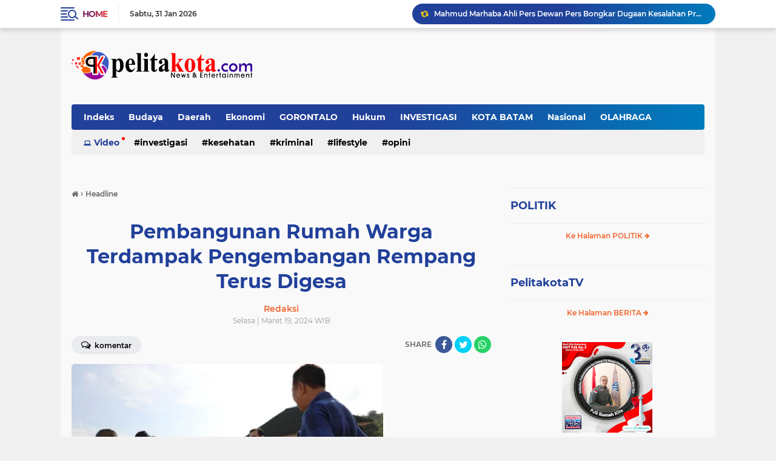

--- FILE ---
content_type: text/javascript; charset=UTF-8
request_url: https://www.pelitakota.com/feeds/posts/default/-/Headline?alt=json-in-script&callback=related_results_labels2
body_size: 42439
content:
// API callback
related_results_labels2({"version":"1.0","encoding":"UTF-8","feed":{"xmlns":"http://www.w3.org/2005/Atom","xmlns$openSearch":"http://a9.com/-/spec/opensearchrss/1.0/","xmlns$blogger":"http://schemas.google.com/blogger/2008","xmlns$georss":"http://www.georss.org/georss","xmlns$gd":"http://schemas.google.com/g/2005","xmlns$thr":"http://purl.org/syndication/thread/1.0","id":{"$t":"tag:blogger.com,1999:blog-6675240636065377096"},"updated":{"$t":"2026-01-31T09:41:32.950+07:00"},"category":[{"term":"Headline"},{"term":"KOTA BATAM"},{"term":"HEADLINE NEWS"},{"term":"KEPULAUAN RIAU"},{"term":"Daerah"},{"term":"Batam"},{"term":"Nasional"},{"term":"Jakarta"},{"term":"Berita Kepri"},{"term":"BP Batam"},{"term":"Kepri"},{"term":"Hukum"},{"term":"Ekonomi \u0026 Bisnis"},{"term":"OLAHRAGA"},{"term":"Hukum \u0026 Kriminal"},{"term":"Tanjung Pinang"},{"term":"DPRD KOTA BATAM"},{"term":"Daearah"},{"term":"Ekonomi"},{"term":"SUMATERA UTARA"},{"term":"Tanjungpinang"},{"term":"SUMSEL"},{"term":"BABEL"},{"term":"DPRD BATAM"},{"term":"Bright PLN Batam"},{"term":"Sosial"},{"term":"PLN Batam"},{"term":"PROVINSI RIAU"},{"term":"KOTA TANJUNGPINANG"},{"term":"Politik"},{"term":"Bintan"},{"term":"OPINI"},{"term":"ADVERTORIAL"},{"term":"Karimun"},{"term":"Pemko Batam"},{"term":"Pendidikan"},{"term":"DEWAN PERS"},{"term":"KAB.KARIMUN"},{"term":"Kesehatan"},{"term":"GORONTALO"},{"term":"SUMUT"},{"term":"DPRD Provinsi Kepri"},{"term":"Parawisata"},{"term":"Budaya"},{"term":"KABUPATEN KARIMUN"},{"term":"investasi"},{"term":"INTERNASIONAL"},{"term":"Riau"},{"term":"BELITUNG TIMUR"},{"term":"BPBatam"},{"term":"JAMBI"},{"term":"KABUPATEN LINGGA"},{"term":"TAPANULI UTARA"},{"term":"PANGKALPINANG"},{"term":"Pekanbaru"},{"term":"BANGKA"},{"term":"BERITA TAPANULI UTARA"},{"term":"Dareah"},{"term":"JABAR"},{"term":"KAB.LINGGA"},{"term":"SUMATERA BARAT"},{"term":"ACEH TIMUR"},{"term":"Bali"},{"term":"JAWA BARAT"},{"term":"KAB.GORONTALO"},{"term":"KAB.Way Kanan"},{"term":"Kriminal"},{"term":"News and Entertainment"},{"term":"PALU"},{"term":"SPAM Batam"},{"term":"SULAWESI TENGAH"},{"term":"ARTIKEL"},{"term":"BABE"},{"term":"Berita Sumut"},{"term":"HIBURAN"},{"term":"Headline."},{"term":"INVESTIGASI"},{"term":"Infrastruktur"},{"term":"KABUPATEN POHUWATO"},{"term":"Lingga"},{"term":"PANGKAL PINANG"},{"term":"SULAWESI UTARA"},{"term":"YOGYAKARTA"},{"term":"Head"},{"term":"JATENG"},{"term":"KABUPATEN BATUBARA"},{"term":"KEPULAUAN"},{"term":"MEDAN"},{"term":"Natuna"},{"term":"PROV. JAMBI"},{"term":"PROVINSI ACEH"},{"term":"SULAWESI SELATAN"},{"term":"SUMBAR"},{"term":"Tapanuli Tengah"},{"term":"Aceh"},{"term":"BANTEN"},{"term":"BEA CUKAI\n BATAM"},{"term":"BENGKULU"},{"term":"BP BatamKota Batam"},{"term":"Berita Pekanbaru"},{"term":"GAYA HIDUP"},{"term":"KAB.TANJUNG BALAI KARIMUN"},{"term":"KAB.WAYKANAN"},{"term":"KABUPATEN BOALEMO"},{"term":"KALIMANTAN TENGAH"},{"term":"KALIMANTAN TIMUR"},{"term":"MANADO"},{"term":"Olah Raga"},{"term":"PALEMBANG"},{"term":"Pemprov Kepri"},{"term":"Polresta Barelang"},{"term":"SERBA-SERBI"},{"term":"Tenaga Kerja"},{"term":"BANDA ACEH"},{"term":"BANDUNG"},{"term":"BANGKA BARAT"},{"term":"BDaeeah"},{"term":"BEA CUKAI\r BATAM"},{"term":"Baram"},{"term":"Berita Puspen TNI"},{"term":"Dae"},{"term":"Daeeah"},{"term":"ENTERTAINMENT"},{"term":"GUNUNG KIDUL"},{"term":"INDRAMAYU"},{"term":"INDUSTRI"},{"term":"JAKATA"},{"term":"JAWA TIMUR"},{"term":"Jatim"},{"term":"KAB GRESIK"},{"term":"KAB. PALALAWAN"},{"term":"KAB.MUBA"},{"term":"KABUPATEN LAHAT"},{"term":"KABUPATEN MUARA ENIM"},{"term":"KABUPATEN NATUNA"},{"term":"KALBAR"},{"term":"KRIMNAL"},{"term":"Kepri."},{"term":"LAMPUNG"},{"term":"Lifestyle"},{"term":"MAKASSAR"},{"term":"MUARA ENIM"},{"term":"MUSI RAWAS"},{"term":"PALALAWAN"},{"term":"PAPUA"},{"term":"PEMILU 2024"},{"term":"PROV.LAMPUNG"},{"term":"Pekanbaru."},{"term":"Pelalawan"},{"term":"Puspen TNI"},{"term":"SPAM BATA"},{"term":"SULUT"},{"term":"TANGJUNGBALAI"},{"term":"TAPTENG"},{"term":"TULUNGAGUNG"},{"term":"Tanjungpinan"}],"title":{"type":"text","$t":"Pelita Kota"},"subtitle":{"type":"html","$t":""},"link":[{"rel":"http://schemas.google.com/g/2005#feed","type":"application/atom+xml","href":"https:\/\/www.pelitakota.com\/feeds\/posts\/default"},{"rel":"self","type":"application/atom+xml","href":"https:\/\/www.blogger.com\/feeds\/6675240636065377096\/posts\/default\/-\/Headline?alt=json-in-script"},{"rel":"alternate","type":"text/html","href":"https:\/\/www.pelitakota.com\/search\/label\/Headline"},{"rel":"hub","href":"http://pubsubhubbub.appspot.com/"},{"rel":"next","type":"application/atom+xml","href":"https:\/\/www.blogger.com\/feeds\/6675240636065377096\/posts\/default\/-\/Headline\/-\/Headline?alt=json-in-script\u0026start-index=26\u0026max-results=25"}],"author":[{"name":{"$t":"Redaksi"},"uri":{"$t":"http:\/\/www.blogger.com\/profile\/15657307995256460817"},"email":{"$t":"noreply@blogger.com"},"gd$image":{"rel":"http://schemas.google.com/g/2005#thumbnail","width":"16","height":"16","src":"https:\/\/img1.blogblog.com\/img\/b16-rounded.gif"}}],"generator":{"version":"7.00","uri":"http://www.blogger.com","$t":"Blogger"},"openSearch$totalResults":{"$t":"3341"},"openSearch$startIndex":{"$t":"1"},"openSearch$itemsPerPage":{"$t":"25"},"entry":[{"id":{"$t":"tag:blogger.com,1999:blog-6675240636065377096.post-6720952144869999384"},"published":{"$t":"2026-01-30T10:02:00.004+07:00"},"updated":{"$t":"2026-01-30T10:02:40.748+07:00"},"category":[{"scheme":"http://www.blogger.com/atom/ns#","term":"Headline"},{"scheme":"http://www.blogger.com/atom/ns#","term":"HEADLINE NEWS"},{"scheme":"http://www.blogger.com/atom/ns#","term":"Jakarta"}],"title":{"type":"text","$t":"Mahmud Marhaba Ahli Pers Dewan Pers Bongkar Dugaan Kesalahan Prosedural Polda Babel dalam Kasus Wartawan"},"content":{"type":"html","$t":"\u003Ctable align=\"center\" cellpadding=\"0\" cellspacing=\"0\" class=\"tr-caption-container\" style=\"margin-left: auto; margin-right: auto;\"\u003E\u003Ctbody\u003E\u003Ctr\u003E\u003Ctd style=\"text-align: center;\"\u003E\u003Ca href=\"https:\/\/blogger.googleusercontent.com\/img\/b\/R29vZ2xl\/AVvXsEhlBbv-j274LYi5sKAXDCcwo1LNe3H8Jqb97aLL-vGmRFLp8gUyM5RoK2FmnQtgmg5bN01WAFY7JzGswGH9DXaZKX-s610EPzUIKVc6Bvq3iNbfSP2fuMA9uNTkvKDyCXBWfrrXm1B1fXPuSaJ0n1ha6sIeIAD9kI1X-sBq2MnDQShXO-1RdpvLIzl66VrQ\/s635\/IMG-20260130-WA0044.jpg\" imageanchor=\"1\" style=\"margin-left: auto; margin-right: auto;\"\u003E\u003Cimg border=\"0\" data-original-height=\"455\" data-original-width=\"635\" height=\"286\" src=\"https:\/\/blogger.googleusercontent.com\/img\/b\/R29vZ2xl\/AVvXsEhlBbv-j274LYi5sKAXDCcwo1LNe3H8Jqb97aLL-vGmRFLp8gUyM5RoK2FmnQtgmg5bN01WAFY7JzGswGH9DXaZKX-s610EPzUIKVc6Bvq3iNbfSP2fuMA9uNTkvKDyCXBWfrrXm1B1fXPuSaJ0n1ha6sIeIAD9kI1X-sBq2MnDQShXO-1RdpvLIzl66VrQ\/w400-h286\/IMG-20260130-WA0044.jpg\" width=\"400\" \/\u003E\u003C\/a\u003E\u003C\/td\u003E\u003C\/tr\u003E\u003Ctr\u003E\u003Ctd class=\"tr-caption\" style=\"text-align: center;\"\u003EMahmud Marhaba, Ketua Umum Pro Jurnalismedia Siber (PJS) yang juga Ahli Pers Dewan Pers. (30\/1\/2026)\u0026nbsp;\u003C\/td\u003E\u003C\/tr\u003E\u003C\/tbody\u003E\u003C\/table\u003E\u003Cbr \/\u003E\u003Cp\u003E\u003Cb\u003EPELiTAKOTA.com\u003C\/b\u003E|JAKARTA — Penetapan tersangka terhadap salah seorang wartawan di Bangka Belitung oleh Polda Kepulauan Bangka Belitung dinilai mengandung polemik dikalangan wartawan yang dinilai *menyalahi\u0026nbsp; prosedural serius* dan mencerminkan lemahnya pemahaman aparat terhadap Undang-Undang Pers.\u003C\/p\u003E\u003Cp\u003E\u003Cbr \/\u003E\u003C\/p\u003E\u003Cp\u003EHal tersebut disampaikan **Mahmud Marhaba**, Ketua Umum Pro Jurnalismedia Siber (PJS), yang juga Ahli Pers Dewan Pers. Dirinya secara tegas memaparkan satu per satu kekeliruan prosedural dalam penanganan perkara tersebut.\u003C\/p\u003E\u003Cp\u003E\u003Cbr \/\u003E\u003C\/p\u003E\u003Cp\u003EKasus tersebut bermula dari laporan anggota DPR RI inisial RT yang menilai konten dari akun TikTok resmi sebuah media online sebagai bentuk pencemaran nama baik atau penyerangan kehormatan pejabat negara.\u003C\/p\u003E\u003Cp\u003E\u003Cbr \/\u003E\u003C\/p\u003E\u003Cp\u003EMenurut Mahmud, kesalahan pertama yang paling mendasar adalah *keliru menempatkan objek perkara*.\u0026nbsp;\u003C\/p\u003E\u003Cp\u003E\u003Cbr \/\u003E\u003C\/p\u003E\u003Cp\u003E\u003Cbr \/\u003E\u003C\/p\u003E\u003Cp\u003EKonten yang dipersoalkan berasal dari akun TikTok resmi media yang terintegrasi langsung dengan website perusahaan pers.\u0026nbsp;\u003C\/p\u003E\u003Cp\u003E\u003Cbr \/\u003E\u003C\/p\u003E\u003Cp\u003EDalam konteks hukum pers, kondisi tersebut menjadikan konten itu bagian dari *produk jurnalistik*, bukan konten pribadi wartawan.\u003C\/p\u003E\u003Cp\u003E\u003Cbr \/\u003E\u003C\/p\u003E\u003Cp\u003E“Jika kontennya bersumber dari berita media dan dikelola redaksi, maka status hukumnya jelas sebagai karya jurnalistik. Tidak bisa diperlakukan seperti unggahan individu,” tegas Mahmud.\u003C\/p\u003E\u003Cp\u003E\u003Cbr \/\u003E\u003C\/p\u003E\u003Cp\u003EKesalahan prosedural kedua, lanjut Mahmud, adalah *melompati mekanisme penyelesaian sengketa pers*. Undang-Undang Nomor 40 Tahun 1999 tentang Pers secara tegas mengatur bahwa setiap sengketa pemberitaan harus terlebih dahulu diselesaikan melalui *hak jawab dan hak koreksi*, sebelum dibawa ke Dewan Pers.\u003C\/p\u003E\u003Cp\u003E\u003Cbr \/\u003E\u003C\/p\u003E\u003Cp\u003E“Dalam kasus ini, jalur etik belum ditempuh secara utuh, tetapi aparat sudah masuk ke ranah pidana. Ini pelanggaran prosedur,” ujarnya.\u003C\/p\u003E\u003Cp\u003E\u003Cbr \/\u003E\u003C\/p\u003E\u003Cp\u003EKesalahan ketiga yang dinilai krusial adalah *mengabaikan kewenangan Dewan Pers* sebagaimana diatur dalam Pasal 15 Undang-Undang Pers. Dewan Pers memiliki mandat konstitusional untuk menilai apakah suatu karya jurnalistik, apakah ada pelanggaran\u0026nbsp; kode etik jurnalistik atau tidak.\u0026nbsp;\u003C\/p\u003E\u003Cp\u003E\u003Cbr \/\u003E\u003C\/p\u003E\u003Cp\u003ETanpa penilaian tersebut, aparat dinilai tidak memiliki dasar yang sah untuk memproses pidana.\u003C\/p\u003E\u003Cp\u003E\u003Cbr \/\u003E\u003C\/p\u003E\u003Cp\u003EMahmud menyebut tindakan tersebut sebagai bentuk *pembajakan kewenangan etik oleh aparat penegak hukum*.\u003C\/p\u003E\u003Cp\u003E\u003Cbr \/\u003E\u003C\/p\u003E\u003Cp\u003EKesalahan keempat, Polri dinilai *mengabaikan putusan Mahkamah Konstitusi* yang telah memperkuat perlindungan hukum bagi wartawan.\u0026nbsp;\u003C\/p\u003E\u003Cp\u003E\u003Cbr \/\u003E\u003C\/p\u003E\u003Cp\u003EPutusan MK menegaskan bahwa karya jurnalistik tidak boleh langsung dipidana selama masih berada dalam koridor jurnalistik dan belum diuji melalui mekanisme Dewan Pers.\u003C\/p\u003E\u003Cp\u003E\u003Cbr \/\u003E\u003C\/p\u003E\u003Cp\u003E“Putusan MK itu mengikat. Bukan sekadar imbauan. Ketika itu diabaikan, maka yang terjadi adalah kriminalisasi,” tegas Mahmud.\u003C\/p\u003E\u003Cp\u003E\u003Cbr \/\u003E\u003C\/p\u003E\u003Cp\u003EKesalahan kelima adalah *salah memahami posisi pejabat publik dalam demokrasi*. Laporan yang menjadi dasar perkara berasal dari seorang pejabat publik.\u0026nbsp;\u003C\/p\u003E\u003Cp\u003E\u003Cbr \/\u003E\u003C\/p\u003E\u003Cp\u003EDalam prinsip demokrasi dan hukum pers, pejabat publik memiliki ambang kritik yang lebih luas dan tidak boleh menggunakan instrumen pidana untuk merespons kritik media.\u003C\/p\u003E\u003Cp\u003E\u003Cbr \/\u003E\u003C\/p\u003E\u003Cp\u003E“Pejabat publik tidak boleh anti kritik. Kritik pers adalah bagian dari fungsi kontrol sosial,” katanya.\u003C\/p\u003E\u003Cp\u003E\u003Cbr \/\u003E\u003C\/p\u003E\u003Cp\u003EKesalahan keenam, Mahmud menilai aparat gagal membedakan antara *pelanggaran etik dan perbuatan pidana*.\u0026nbsp;\u003C\/p\u003E\u003Cp\u003E\u003Cbr \/\u003E\u003C\/p\u003E\u003Cp\u003ESekalipun terdapat kekurangan dalam keberimbangan atau verifikasi, penyelesaiannya adalah melalui mekanisme etik, bukan pemidanaan.\u003C\/p\u003E\u003Cp\u003E\u003Cbr \/\u003E\u003C\/p\u003E\u003Cp\u003E“Etik diuji dengan etik. Pidana adalah ultimum remedium. Ini prinsip dasar hukum,” ujar Mahmud.\u003C\/p\u003E\u003Cp\u003E\u003Cbr \/\u003E\u003C\/p\u003E\u003Cp\u003EKesalahan ketujuh adalah *potensi efek gentar (chilling effect)* terhadap kebebasan pers.\u0026nbsp;\u003C\/p\u003E\u003Cp\u003E\u003Cbr \/\u003E\u003C\/p\u003E\u003Cp\u003EPenetapan tersangka terhadap wartawan, tanpa melalui mekanisme Dewan Pers, dinilai akan menciptakan ketakutan struktural di kalangan jurnalis, terutama di daerah.\u003C\/p\u003E\u003Cp\u003E\u003Cbr \/\u003E\u003C\/p\u003E\u003Cp\u003E“Jika ini dibiarkan, semua wartawan bisa dibungkam dengan laporan pidana. Ini berbahaya bagi demokrasi lokal,” tegasnya.\u003C\/p\u003E\u003Cp\u003E\u003Cbr \/\u003E\u003C\/p\u003E\u003Cp\u003EMahmud menegaskan bahwa kritiknya bukan ditujukan untuk melemahkan institusi Polri, melainkan untuk *meluruskan arah penegakan hukum agar tidak keluar dari rel konstitusi*.\u003C\/p\u003E\u003Cp\u003E\u003Cbr \/\u003E\u003C\/p\u003E\u003Cp\u003E“Pers boleh dikritik, wartawan bisa keliru. Tapi negara tidak boleh salah prosedur. Karena ketika negara salah prosedur, yang rusak bukan hanya satu kasus, tapi sistem,” pungkas Mahmud Marhaba. (*)\u003C\/p\u003E"},"link":[{"rel":"replies","type":"application/atom+xml","href":"https:\/\/www.pelitakota.com\/feeds\/6720952144869999384\/comments\/default","title":"Posting Komentar"},{"rel":"replies","type":"text/html","href":"https:\/\/www.blogger.com\/comment\/fullpage\/post\/6675240636065377096\/6720952144869999384","title":"0 Komentar"},{"rel":"edit","type":"application/atom+xml","href":"https:\/\/www.blogger.com\/feeds\/6675240636065377096\/posts\/default\/6720952144869999384"},{"rel":"self","type":"application/atom+xml","href":"https:\/\/www.blogger.com\/feeds\/6675240636065377096\/posts\/default\/6720952144869999384"},{"rel":"alternate","type":"text/html","href":"https:\/\/www.pelitakota.com\/2026\/01\/mahmud-marhaba-ahli-pers-dewan-pers.html","title":"Mahmud Marhaba Ahli Pers Dewan Pers Bongkar Dugaan Kesalahan Prosedural Polda Babel dalam Kasus Wartawan"}],"author":[{"name":{"$t":"Redaksi"},"uri":{"$t":"http:\/\/www.blogger.com\/profile\/15657307995256460817"},"email":{"$t":"noreply@blogger.com"},"gd$image":{"rel":"http://schemas.google.com/g/2005#thumbnail","width":"16","height":"16","src":"https:\/\/img1.blogblog.com\/img\/b16-rounded.gif"}}],"media$thumbnail":{"xmlns$media":"http://search.yahoo.com/mrss/","url":"https:\/\/blogger.googleusercontent.com\/img\/b\/R29vZ2xl\/AVvXsEhlBbv-j274LYi5sKAXDCcwo1LNe3H8Jqb97aLL-vGmRFLp8gUyM5RoK2FmnQtgmg5bN01WAFY7JzGswGH9DXaZKX-s610EPzUIKVc6Bvq3iNbfSP2fuMA9uNTkvKDyCXBWfrrXm1B1fXPuSaJ0n1ha6sIeIAD9kI1X-sBq2MnDQShXO-1RdpvLIzl66VrQ\/s72-w400-h286-c\/IMG-20260130-WA0044.jpg","height":"72","width":"72"},"thr$total":{"$t":"0"},"georss$featurename":{"$t":"Jakarta, Daerah Khusus Ibukota Jakarta, Indonesia"},"georss$point":{"$t":"-6.1944491 106.8229198"},"georss$box":{"$t":"-34.504682936178845 71.6666698 22.115784736178846 141.9791698"}},{"id":{"$t":"tag:blogger.com,1999:blog-6675240636065377096.post-8950109689424833872"},"published":{"$t":"2026-01-29T16:38:00.003+07:00"},"updated":{"$t":"2026-01-29T16:38:27.669+07:00"},"category":[{"scheme":"http://www.blogger.com/atom/ns#","term":"Headline"},{"scheme":"http://www.blogger.com/atom/ns#","term":"HEADLINE NEWS"},{"scheme":"http://www.blogger.com/atom/ns#","term":"Jakarta"},{"scheme":"http://www.blogger.com/atom/ns#","term":"Nasional"}],"title":{"type":"text","$t":"Wapres Gibran Hadiri Pelantikan Keanggotaan Dewan Energi Nasional di Istana Negara"},"content":{"type":"html","$t":"\u003Cp\u003E\u003Ctable align=\"center\" cellpadding=\"0\" cellspacing=\"0\" class=\"tr-caption-container\" style=\"margin-left: auto; margin-right: auto;\"\u003E\u003Ctbody\u003E\u003Ctr\u003E\u003Ctd style=\"text-align: center;\"\u003E\u003Ca href=\"https:\/\/blogger.googleusercontent.com\/img\/b\/R29vZ2xl\/AVvXsEihh0POrxrxSeP2t8omuXqhYEc-fW_vD9VX1ofTiM-bg0Yo-UVN5kKJxWBtaF5rp4jpxHYKvECk7gQWR7Z5x1p0cD_MTU67e8geSv1S2s6hgNS1XHbVmHwlDCkqbVzyL-_4IrcCMmC2OzUxAhXrSAtSZ_gINKxxC__FEuShWksjhFIcY3riAIN8SOpB8e7t\/s1280\/IMG-20260128-WA0136.jpg\" imageanchor=\"1\" style=\"margin-left: auto; margin-right: auto;\"\u003E\u003Cimg border=\"0\" data-original-height=\"822\" data-original-width=\"1280\" height=\"258\" src=\"https:\/\/blogger.googleusercontent.com\/img\/b\/R29vZ2xl\/AVvXsEihh0POrxrxSeP2t8omuXqhYEc-fW_vD9VX1ofTiM-bg0Yo-UVN5kKJxWBtaF5rp4jpxHYKvECk7gQWR7Z5x1p0cD_MTU67e8geSv1S2s6hgNS1XHbVmHwlDCkqbVzyL-_4IrcCMmC2OzUxAhXrSAtSZ_gINKxxC__FEuShWksjhFIcY3riAIN8SOpB8e7t\/w400-h258\/IMG-20260128-WA0136.jpg\" width=\"400\" \/\u003E\u003C\/a\u003E\u003C\/td\u003E\u003C\/tr\u003E\u003Ctr\u003E\u003Ctd class=\"tr-caption\" style=\"text-align: center;\"\u003ESuasana pelantikan keanggotaan Dewan Energi Nasional di Istana Negara, Jakarta. (28\/1\/2026)\u0026nbsp;\u003C\/td\u003E\u003C\/tr\u003E\u003C\/tbody\u003E\u003C\/table\u003E\u003Cbr \/\u003E\u003Cb\u003EPELiTAKOTA.com\u003C\/b\u003E|JAKARTA, Wakil Presiden (Wapres) Gibran Rakabuming menghadiri pelantikan keanggotaan Dewan Energi Nasional yang dipimpin Presiden Prabowo Subianto di Istana Negara, Jakarta, Rabu (28\/01\/2026).\u003C\/p\u003E\u003Cp\u003E\u003Cbr \/\u003E\u003C\/p\u003E\u003Cp\u003EDalam prosesi pelantikan, Presiden Prabowo terlebih dahulu mengambil sumpah jabatan Ketua Harian dan Anggota Dewan Energi Nasional.\u003C\/p\u003E\u003Cp\u003E\u003Cbr \/\u003E\u003C\/p\u003E\u003Cp\u003E“Bahwa saya akan setia kepada Undang-Undang Dasar Negara Republik Indonesia Tahun 1945 serta akan menjalankan segala peraturan perundang-undangan dengan selurus-lurusnya, demi dharma bakti saya kepada bangsa dan negara. Bahwa saya, dalam menjalankan tugas jabatan akan menjunjung tinggi etika jabatan, bekerja dengan sebaik-baiknya, dengan penuh rasa tanggung jawab,” ujar Presiden mendiktekan penggalan sumpah jabatan.\u003C\/p\u003E\u003Cp\u003E\u003Cbr \/\u003E\u003C\/p\u003E\u003Cp\u003EPelantikan keanggotaan Dewan Energi Nasional tersebut dilaksanakan berdasarkan Keputusan Presiden Republik Indonesia Nomor 134\/P Tahun 2025 tentang Pemberhentian dan Pengangkatan Anggota Dewan Energi Nasional dari Pemangku Kepentingan serta Keputusan Presiden Republik Indonesia Nomor 6\/P Tahun 2026 tentang Pengangkatan Keanggotaan Dewan Energi Nasional dari Pemerintah.\u003C\/p\u003E\u003Cp\u003E\u003Cbr \/\u003E\u003C\/p\u003E\u003Cp\u003EAdapun keanggotaan Dewan Energi Nasional yang dikukuhkan pada hari ini berasal dari unsur pemerintah dan pemangku kepentingan. Dari unsur pemerintah, keanggotaan meliputi Menteri Energi dan Sumber Daya Mineral selaku Ketua Harian Dewan Energi Nasional; Menteri Keuangan; Menteri Perencanaan Pembangunan Nasional\/Kepala Badan Perencanaan Pembangunan Nasional; Menteri Perhubungan; Menteri Perindustrian; Menteri Pertanian; Menteri Pendidikan Tinggi, Sains, dan Teknologi; serta Menteri Lingkungan Hidup\/Kepala Badan Pengendalian Lingkungan Hidup.\u003C\/p\u003E\u003Cp\u003E\u003Cbr \/\u003E\u003C\/p\u003E\u003Cp\u003ESementara itu, dari unsur pemangku kepentingan, anggota Dewan Energi Nasional yang dilantik yakni Johni Jonatan Numberi, Mohammad Fadhil Hasan, Satya Widya Yudha, Sripeni Inten Cahyani, Unggul Priyanto, Saleh Abdurrahman, Muhammad Kholid Syeirazi, dan Surono.\u003C\/p\u003E\u003Cp\u003E\u003Cbr \/\u003E\u003C\/p\u003E\u003Cp\u003EUsai pengambilan sumpah, rangkaian acara dilanjutkan dengan penandatanganan berita acara sebagai tanda pengesahan keanggotaan. Pelantikan kemudian diakhiri dengan pemberian ucapan selamat yang diawali oleh Presiden Prabowo Subianto dan Wapres Gibran Rakabuming, sebelum diikuti oleh para tamu undangan.\u003C\/p\u003E\u003Cp\u003E\u003Cbr \/\u003E\u003C\/p\u003E\u003Cp\u003ETurut hadir dalam acara tersebut para menteri Kabinet Merah Putih, Panglima TNI Jenderal Agus Subiyanto, serta Kepala Kepolisian Negara Republik Indonesia Jenderal Listyo Sigit Prabowo.\u003C\/p\u003E\u003Cp\u003E\u003Cbr \/\u003E\u003C\/p\u003E\u003Cp\u003ERedaksi\u003C\/p\u003E"},"link":[{"rel":"replies","type":"application/atom+xml","href":"https:\/\/www.pelitakota.com\/feeds\/8950109689424833872\/comments\/default","title":"Posting Komentar"},{"rel":"replies","type":"text/html","href":"https:\/\/www.blogger.com\/comment\/fullpage\/post\/6675240636065377096\/8950109689424833872","title":"0 Komentar"},{"rel":"edit","type":"application/atom+xml","href":"https:\/\/www.blogger.com\/feeds\/6675240636065377096\/posts\/default\/8950109689424833872"},{"rel":"self","type":"application/atom+xml","href":"https:\/\/www.blogger.com\/feeds\/6675240636065377096\/posts\/default\/8950109689424833872"},{"rel":"alternate","type":"text/html","href":"https:\/\/www.pelitakota.com\/2026\/01\/wapres-gibran-hadiri-pelantikan.html","title":"Wapres Gibran Hadiri Pelantikan Keanggotaan Dewan Energi Nasional di Istana Negara"}],"author":[{"name":{"$t":"Redaksi"},"uri":{"$t":"http:\/\/www.blogger.com\/profile\/15657307995256460817"},"email":{"$t":"noreply@blogger.com"},"gd$image":{"rel":"http://schemas.google.com/g/2005#thumbnail","width":"16","height":"16","src":"https:\/\/img1.blogblog.com\/img\/b16-rounded.gif"}}],"media$thumbnail":{"xmlns$media":"http://search.yahoo.com/mrss/","url":"https:\/\/blogger.googleusercontent.com\/img\/b\/R29vZ2xl\/AVvXsEihh0POrxrxSeP2t8omuXqhYEc-fW_vD9VX1ofTiM-bg0Yo-UVN5kKJxWBtaF5rp4jpxHYKvECk7gQWR7Z5x1p0cD_MTU67e8geSv1S2s6hgNS1XHbVmHwlDCkqbVzyL-_4IrcCMmC2OzUxAhXrSAtSZ_gINKxxC__FEuShWksjhFIcY3riAIN8SOpB8e7t\/s72-w400-h258-c\/IMG-20260128-WA0136.jpg","height":"72","width":"72"},"thr$total":{"$t":"0"},"georss$featurename":{"$t":"Jakarta, Daerah Khusus Ibukota Jakarta, Indonesia"},"georss$point":{"$t":"-6.1944491 106.8229198"},"georss$box":{"$t":"-34.504682936178845 71.6666698 22.115784736178846 141.9791698"}},{"id":{"$t":"tag:blogger.com,1999:blog-6675240636065377096.post-3159845442505358457"},"published":{"$t":"2026-01-28T17:06:00.002+07:00"},"updated":{"$t":"2026-01-29T17:10:18.090+07:00"},"category":[{"scheme":"http://www.blogger.com/atom/ns#","term":"Headline"},{"scheme":"http://www.blogger.com/atom/ns#","term":"HEADLINE NEWS"},{"scheme":"http://www.blogger.com/atom/ns#","term":"KOTA BATAM"}],"title":{"type":"text","$t":"Kepala BP Batam Paparkan Rencana Pembangunan Sekolah Rakyat kepada Warga Rempang Galang"},"content":{"type":"html","$t":"\u003Cp\u003E\u003Ctable align=\"center\" cellpadding=\"0\" cellspacing=\"0\" class=\"tr-caption-container\" style=\"margin-left: auto; margin-right: auto;\"\u003E\u003Ctbody\u003E\u003Ctr\u003E\u003Ctd style=\"text-align: center;\"\u003E\u003Ca href=\"https:\/\/blogger.googleusercontent.com\/img\/b\/R29vZ2xl\/AVvXsEjfek-cihAM95ENr5xEEZQCGV2ts8F8Te0f-VqHHiS7vsA0WAHZLAJ2J3ri1mAp8qQy-2-TpklDsDChKYS3U9Chi0HG6grvPKVA5NL4QpvojeF_Fd1spQW5Sl2TijMXGqpz8Nhyt9PoekY7QX-viGkP7UGOY863ljCaD9ZdalSk8xgkHKAF0cM6Ze4gphXM\/s1280\/BP-13.jpeg\" imageanchor=\"1\" style=\"margin-left: auto; margin-right: auto;\"\u003E\u003Cimg border=\"0\" data-original-height=\"853\" data-original-width=\"1280\" height=\"266\" src=\"https:\/\/blogger.googleusercontent.com\/img\/b\/R29vZ2xl\/AVvXsEjfek-cihAM95ENr5xEEZQCGV2ts8F8Te0f-VqHHiS7vsA0WAHZLAJ2J3ri1mAp8qQy-2-TpklDsDChKYS3U9Chi0HG6grvPKVA5NL4QpvojeF_Fd1spQW5Sl2TijMXGqpz8Nhyt9PoekY7QX-viGkP7UGOY863ljCaD9ZdalSk8xgkHKAF0cM6Ze4gphXM\/w400-h266\/BP-13.jpeg\" width=\"400\" \/\u003E\u003C\/a\u003E\u003C\/td\u003E\u003C\/tr\u003E\u003Ctr\u003E\u003Ctd class=\"tr-caption\" style=\"text-align: center;\"\u003EFoto bersama Kepala dan Wakil Kepala BP Batam di kegiatan rencana pembangunan Sekola Rakyat Terintegrasi Merah Putih di Rempang- Galang, Batam. (27\/1\/2026)\u0026nbsp;\u003C\/td\u003E\u003C\/tr\u003E\u003C\/tbody\u003E\u003C\/table\u003E\u003Cbr \/\u003E\u003Cb\u003EPELiTAKOTA.com\u003C\/b\u003E|BATAM, Kepala BP Batam, Amsakar Achmad, menemui warga Rempang Galang untuk memaparkan rencana pembangunan Sekolah Rakyat Terintegrasi Merah Putih, Selasa (27\/1\/2026).\u003C\/p\u003E\u003Cp\u003E\u003Cbr \/\u003E\u003C\/p\u003E\u003Cp\u003EHadir bersama Wakil Kepala BP Batam, Li Claudia Chandra, pertemuan ini menjadi momentum untuk Amsakar dalam membangun pemahaman bersama tentang arah pembangunan pendidikan yang menjadi program unggulan Presiden Prabowo Subianto.\u003C\/p\u003E\u003Cp\u003E\u003Cbr \/\u003E\u003C\/p\u003E\u003Cp\u003EIa menjelaskan bahwa Sekolah Terintegrasi Merah Putih ini menghadirkan sekolah berasrama gratis bagi anak-anak dari keluarga miskin\/prasejahtera agar tetap bisa belajar dan membangun masa depan tanpa terbebani biaya.\u003C\/p\u003E\u003Cp\u003E\u003Cbr \/\u003E\u003C\/p\u003E\u003Cp\u003EDi samping itu, program ini juga bertujuan untuk menyiapkan sumber daya manusia (SDM) unggul sejak dini, sebagai fondasi menuju Indonesia Emas 2045.\u003C\/p\u003E\u003Cp\u003E\u003Cbr \/\u003E\u003C\/p\u003E\u003Cp\u003E“Sekolah rakyat ini hadir untuk membuka akses pendidikan berkualitas bagi anak-anak dari keluarga prasejahtera, agar mereka memiliki kesempatan yang sama untuk maju dan berkembang,” ujar Amsakar.\u003C\/p\u003E\u003Cp\u003E\u003Cbr \/\u003E\u003C\/p\u003E\u003Cp\u003ESecara teknis, sekolah ini akan menerapkan konsep boarding school dengan fasilitas pendidikan unggulan dan asrama yang layak secara gratis.\u003C\/p\u003E\u003Cp\u003E\u003Cbr \/\u003E\u003C\/p\u003E\u003Cp\u003EBerdiri di atas lahan kurang lebih seluas 19 hektare, berbagai sarana pendukung seperti lapangan sepak bola, kolam renang berstandar olimpiade\/internasional, klinik kesehatan, serta central kitchen juga akan tersedia di sana.\u003C\/p\u003E\u003Cp\u003E\u003Cbr \/\u003E\u003C\/p\u003E\u003Cp\u003EMelalui konsep tersebut, peserta didik akan mendapatkan pembinaan yang menyeluruh, mulai dari aspek akademik, karakter, hingga pengembangan potensi diri.\u003C\/p\u003E\u003Cp\u003E\u003Cbr \/\u003E\u003C\/p\u003E\u003Cp\u003EDi samping itu, Sekolah Rakyat Terintegrasi Merah Putih ini juga bertujuan untuk memperkuat pendidikan karakter, nilai-nilai kebangsaan, serta keterampilan teknologi.\u003C\/p\u003E\u003Cp\u003E\u003Cbr \/\u003E\u003C\/p\u003E\u003Cp\u003E“Program Presiden Prabowo ini bertujuan untuk memutus rantai kemiskinan di Indonesia, khususnya di Batam. Oleh sebab itu, kami memerlukan dukungan dari seluruh warga dan para tokoh masyarakat. Mari kita bersama-sama menyiapkan generasi terdidik untuk Batam yang lebih baik,” jelas Amsakar.***\u003C\/p\u003E"},"link":[{"rel":"replies","type":"application/atom+xml","href":"https:\/\/www.pelitakota.com\/feeds\/3159845442505358457\/comments\/default","title":"Posting Komentar"},{"rel":"replies","type":"text/html","href":"https:\/\/www.blogger.com\/comment\/fullpage\/post\/6675240636065377096\/3159845442505358457","title":"0 Komentar"},{"rel":"edit","type":"application/atom+xml","href":"https:\/\/www.blogger.com\/feeds\/6675240636065377096\/posts\/default\/3159845442505358457"},{"rel":"self","type":"application/atom+xml","href":"https:\/\/www.blogger.com\/feeds\/6675240636065377096\/posts\/default\/3159845442505358457"},{"rel":"alternate","type":"text/html","href":"https:\/\/www.pelitakota.com\/2026\/01\/kepala-bp-batam-paparkan-rencana.html","title":"Kepala BP Batam Paparkan Rencana Pembangunan Sekolah Rakyat kepada Warga Rempang Galang"}],"author":[{"name":{"$t":"Redaksi"},"uri":{"$t":"http:\/\/www.blogger.com\/profile\/15657307995256460817"},"email":{"$t":"noreply@blogger.com"},"gd$image":{"rel":"http://schemas.google.com/g/2005#thumbnail","width":"16","height":"16","src":"https:\/\/img1.blogblog.com\/img\/b16-rounded.gif"}}],"media$thumbnail":{"xmlns$media":"http://search.yahoo.com/mrss/","url":"https:\/\/blogger.googleusercontent.com\/img\/b\/R29vZ2xl\/AVvXsEjfek-cihAM95ENr5xEEZQCGV2ts8F8Te0f-VqHHiS7vsA0WAHZLAJ2J3ri1mAp8qQy-2-TpklDsDChKYS3U9Chi0HG6grvPKVA5NL4QpvojeF_Fd1spQW5Sl2TijMXGqpz8Nhyt9PoekY7QX-viGkP7UGOY863ljCaD9ZdalSk8xgkHKAF0cM6Ze4gphXM\/s72-w400-h266-c\/BP-13.jpeg","height":"72","width":"72"},"thr$total":{"$t":"0"},"georss$featurename":{"$t":"Batam, Kota Batam, Kepulauan Riau, Indonesia"},"georss$point":{"$t":"1.1296085 104.053004"},"georss$box":{"$t":"-27.180625336178846 68.896754 29.439842336178845 139.209254"}},{"id":{"$t":"tag:blogger.com,1999:blog-6675240636065377096.post-982697237974049982"},"published":{"$t":"2026-01-28T16:53:00.002+07:00"},"updated":{"$t":"2026-01-29T16:57:51.348+07:00"},"category":[{"scheme":"http://www.blogger.com/atom/ns#","term":"Headline"},{"scheme":"http://www.blogger.com/atom/ns#","term":"HEADLINE NEWS"},{"scheme":"http://www.blogger.com/atom/ns#","term":"KOTA BATAM"}],"title":{"type":"text","$t":"Pengurus Baru KADIN Kota Batam Apresiasi BP Batam dan Berkomitmen Ciptakan Iklim Ekonomi yang Kondusif"},"content":{"type":"html","$t":"\u003Cp\u003E\u003Ctable align=\"center\" cellpadding=\"0\" cellspacing=\"0\" class=\"tr-caption-container\" style=\"margin-left: auto; margin-right: auto;\"\u003E\u003Ctbody\u003E\u003Ctr\u003E\u003Ctd style=\"text-align: center;\"\u003E\u003Ca href=\"https:\/\/blogger.googleusercontent.com\/img\/b\/R29vZ2xl\/AVvXsEgADk0tRZXpLZLLcndSmnD2VCtpLGxMSZ8eLaTn8N0Qd9pWppOmHO3IkxbNOltv-urMUnOkiLKF9-r5CUVNGKZzC8_xkwd1pFkmlLqiQCOwawXNgSS_R5AHsmgEZ2shA1Y9VHYzNOcp04NzoJ8HAzPf-Llzv8C4KlIh-GXeaXaAIll_8sQOwFWgGFpYGMCn\/s1536\/BP-12-1536x863.jpeg\" imageanchor=\"1\" style=\"margin-left: auto; margin-right: auto;\"\u003E\u003Cimg border=\"0\" data-original-height=\"863\" data-original-width=\"1536\" height=\"225\" src=\"https:\/\/blogger.googleusercontent.com\/img\/b\/R29vZ2xl\/AVvXsEgADk0tRZXpLZLLcndSmnD2VCtpLGxMSZ8eLaTn8N0Qd9pWppOmHO3IkxbNOltv-urMUnOkiLKF9-r5CUVNGKZzC8_xkwd1pFkmlLqiQCOwawXNgSS_R5AHsmgEZ2shA1Y9VHYzNOcp04NzoJ8HAzPf-Llzv8C4KlIh-GXeaXaAIll_8sQOwFWgGFpYGMCn\/w400-h225\/BP-12-1536x863.jpeg\" width=\"400\" \/\u003E\u003C\/a\u003E\u003C\/td\u003E\u003C\/tr\u003E\u003Ctr\u003E\u003Ctd class=\"tr-caption\" style=\"text-align: center;\"\u003EKepala BP Batam, Amsakar Ahmad menerima kunjungan Silaturahmi dan Audensi Pengurus KADIN Kota Batam dan Provinsi Kepri di Kantor BP Batam. (27\/1\/2026)\u0026nbsp;\u003C\/td\u003E\u003C\/tr\u003E\u003C\/tbody\u003E\u003C\/table\u003E\u003Cbr \/\u003E\u003Cb\u003EPELiTAKOTA.com\u003C\/b\u003E|BATAM, Kepala BP Batam, Amsakar Achmad, secara resmi menerima kunjungan silaturahmi dan audiensi pengurus baru Kamar Dagang dan Industri (KADIN) Kota Batam dan KADIN Provinsi Kepulauan Riau (Kepri) pada Selasa sore (27\/1\/2026).\u003C\/p\u003E\u003Cp\u003E\u003Cbr \/\u003E\u003C\/p\u003E\u003Cp\u003EPertemuan ini menjadi momentum penguatan sinergi antara regulator dan pelaku usaha untuk menjaga tren positif pertumbuhan ekonomi Batam di tahun 2026.\u003C\/p\u003E\u003Cp\u003E\u003Cbr \/\u003E\u003C\/p\u003E\u003Cp\u003ERombongan pengurus dipimpin langsung oleh Ketua Kadin Kota Batam periode 2025–2030, Roma Nasir Hutabarat, dan Ketua Kadin Provinsi Kepri periode 2026-2031, Mustava.\u003C\/p\u003E\u003Cp\u003E\u003Cbr \/\u003E\u003C\/p\u003E\u003Cp\u003EDalam sambutannya, Kepala BP Batam Amsakar Achmad menegaskan bahwa KADIN merupakan mitra strategis pemerintah dalam mendorong investasi dan menaikkan kelas UMKM.\u003C\/p\u003E\u003Cp\u003E\u003Cbr \/\u003E\u003C\/p\u003E\u003Cp\u003EIa memaparkan bahwa selama 11 bulan kepemimpinannya, indikator makro ekonomi Batam menunjukkan performa gemilang.\u003C\/p\u003E\u003Cp\u003E\u003Cbr \/\u003E\u003C\/p\u003E\u003Cp\u003E“Data makro ekonomi kita pada triwulan ini mencapai 6,89%, meningkat dibanding tahun lalu sebesar 6,6%. Capaian investasi bahkan menyentuh angka Rp68,3 Triliun atau 115% di atas target yang ditetapkan. Hal ini membuktikan bahwa tata kelola kita sudah berada di jalur yang benar (on the track),” ujar Amsakar.\u003C\/p\u003E\u003Cp\u003E\u003Cbr \/\u003E\u003C\/p\u003E\u003Cp\u003EIa menambahkan bahwa pertumbuhan ekonomi yang positif ini berbanding lurus dengan peningkatan kesejahteraan masyarakat, yang ditandai dengan menurunnya angka pengangguran dan tingkat kemiskinan di Kota Batam.\u003C\/p\u003E\u003Cp\u003E\u003Cbr \/\u003E\u003C\/p\u003E\u003Cp\u003EMeski mencatat prestasi luar biasa, Amsakar mengingatkan pelaku usaha masih adanya tantangan domestik yang menjadi prioritas, yakni penanganan titik banjir, ketersediaan air bersih, dan pengelolaan sampah. Ia menekankan pentingnya tata kelola dan investasi yang memerhatikan daya dukung ekosistem agar pembangunan tetap berkelanjutan.\u003C\/p\u003E\u003Cp\u003E\u003Cbr \/\u003E\u003C\/p\u003E\u003Cp\u003ETerkait isu internasional, Amsakar menanggapi keresahan KADIN akan kebijakan tarif resiprokal dari pemerintahan Donald Trump yang mempengaruhi bisnis solar panel global, termasuk di Batam.\u003C\/p\u003E\u003Cp\u003E\u003Cbr \/\u003E\u003C\/p\u003E\u003Cp\u003E“Saya mendorong KADIN untuk dapat melakukan langkah-langkah terobosan dengan tidak hanya bergantung pada pasar Amerika. Kita harus mencari pangsa pasar alternatif dan baru. kita punya potensi besar untuk mengekspor ke banyak negara potensial.” tegasnya.\u003C\/p\u003E\u003Cp\u003E\u003Cbr \/\u003E\u003C\/p\u003E\u003Cp\u003EKomitmen KADIN untuk Batam 2026\u003C\/p\u003E\u003Cp\u003E\u003Cbr \/\u003E\u003C\/p\u003E\u003Cp\u003EKetua Kadin Kota Batam, Roma Nasir Hutabarat, menyampaikan apresiasinya atas keterbukaan BP Batam dalam melibatkan pelaku usaha dalam perencanaan ekonomi. “Kami berkomitmen untuk menciptakan iklim ekonomi yang kondusif agar laju investasi di tahun 2026 semakin meningkat,” ungkap Roma.\u003C\/p\u003E\u003Cp\u003E\u003Cbr \/\u003E\u003C\/p\u003E\u003Cp\u003ESenada dengan hal tersebut, Ketua Kadin Provinsi Kepri, Mustava menekankan pentingnya membangun energi positif di awal masa kepengurusannya. “Batam butuh kolaborasi yang kuat. KADIN siap berpartisipasi aktif, berbagi program, dan memastikan langkah kami relevan dengan tujuan pengembangan Batam di masa depan,” pungkas Mustava.\u003C\/p\u003E\u003Cp\u003E\u003Cbr \/\u003E\u003C\/p\u003E\u003Cp\u003EPertemuan ini diakhiri dengan komitmen bersama untuk melakukan sharing program secara berkala demi memastikan Batam tetap menjadi destinasi investasi utama di kawasan Asia Tenggara.\u003C\/p\u003E\u003Cp\u003E\u003Cbr \/\u003E\u003C\/p\u003E\u003Cp\u003ETurut hadir Anggota \/Deputi Bidang Investasi dan Pengusahaan Fary Djemy Francis, Direktur Investasi Dendi Gustinandar, Direktur Pembangunan Infrastruktur Boy Zasmita dan 16 Pengurus KADIN.***\u003C\/p\u003E\u003Cdiv\u003E\u003Cbr \/\u003E\u003C\/div\u003E"},"link":[{"rel":"replies","type":"application/atom+xml","href":"https:\/\/www.pelitakota.com\/feeds\/982697237974049982\/comments\/default","title":"Posting Komentar"},{"rel":"replies","type":"text/html","href":"https:\/\/www.blogger.com\/comment\/fullpage\/post\/6675240636065377096\/982697237974049982","title":"0 Komentar"},{"rel":"edit","type":"application/atom+xml","href":"https:\/\/www.blogger.com\/feeds\/6675240636065377096\/posts\/default\/982697237974049982"},{"rel":"self","type":"application/atom+xml","href":"https:\/\/www.blogger.com\/feeds\/6675240636065377096\/posts\/default\/982697237974049982"},{"rel":"alternate","type":"text/html","href":"https:\/\/www.pelitakota.com\/2026\/01\/pengurus-baru-kadin-kota-batam.html","title":"Pengurus Baru KADIN Kota Batam Apresiasi BP Batam dan Berkomitmen Ciptakan Iklim Ekonomi yang Kondusif"}],"author":[{"name":{"$t":"Redaksi"},"uri":{"$t":"http:\/\/www.blogger.com\/profile\/15657307995256460817"},"email":{"$t":"noreply@blogger.com"},"gd$image":{"rel":"http://schemas.google.com/g/2005#thumbnail","width":"16","height":"16","src":"https:\/\/img1.blogblog.com\/img\/b16-rounded.gif"}}],"media$thumbnail":{"xmlns$media":"http://search.yahoo.com/mrss/","url":"https:\/\/blogger.googleusercontent.com\/img\/b\/R29vZ2xl\/AVvXsEgADk0tRZXpLZLLcndSmnD2VCtpLGxMSZ8eLaTn8N0Qd9pWppOmHO3IkxbNOltv-urMUnOkiLKF9-r5CUVNGKZzC8_xkwd1pFkmlLqiQCOwawXNgSS_R5AHsmgEZ2shA1Y9VHYzNOcp04NzoJ8HAzPf-Llzv8C4KlIh-GXeaXaAIll_8sQOwFWgGFpYGMCn\/s72-w400-h225-c\/BP-12-1536x863.jpeg","height":"72","width":"72"},"thr$total":{"$t":"0"},"georss$featurename":{"$t":"Batam, Kota Batam, Kepulauan Riau, Indonesia"},"georss$point":{"$t":"1.1296085 104.053004"},"georss$box":{"$t":"-27.180625336178846 68.896754 29.439842336178845 139.209254"}},{"id":{"$t":"tag:blogger.com,1999:blog-6675240636065377096.post-5010321516960787145"},"published":{"$t":"2026-01-28T08:50:00.002+07:00"},"updated":{"$t":"2026-01-28T08:50:22.377+07:00"},"category":[{"scheme":"http://www.blogger.com/atom/ns#","term":"Headline"},{"scheme":"http://www.blogger.com/atom/ns#","term":"HEADLINE NEWS"},{"scheme":"http://www.blogger.com/atom/ns#","term":"KOTA BATAM"}],"title":{"type":"text","$t":"Alat Berat Berlogo PUPR BWS Sumatra V Diduga Disalahgunakan PT Putra Utama Sejahtera di Batam"},"content":{"type":"html","$t":"\u003Cp\u003E\u003Ctable align=\"center\" cellpadding=\"0\" cellspacing=\"0\" class=\"tr-caption-container\" style=\"margin-left: auto; margin-right: auto;\"\u003E\u003Ctbody\u003E\u003Ctr\u003E\u003Ctd style=\"text-align: center;\"\u003E\u003Ca href=\"https:\/\/blogger.googleusercontent.com\/img\/b\/R29vZ2xl\/AVvXsEigr_wITX0n5Q53Vg2lY3TF74pNm-twgo7SenUWGt2BoVIYMfrfht4OuONpW1HP5MGr1Or9DXF-fpLYxvET6IKAUwsQJaOdz5gsoFhjvop4q_Y_EInsBnj_E9_XCqKCzDwEuNElleMrfKRdIFb0-h03vvwanEmtFNh87tvYWx4znMnXD560QAEswNXwclbY\/s4096\/IMG_20260128_084522.jpg\" imageanchor=\"1\" style=\"margin-left: auto; margin-right: auto;\"\u003E\u003Cimg border=\"0\" data-original-height=\"2304\" data-original-width=\"4096\" height=\"225\" src=\"https:\/\/blogger.googleusercontent.com\/img\/b\/R29vZ2xl\/AVvXsEigr_wITX0n5Q53Vg2lY3TF74pNm-twgo7SenUWGt2BoVIYMfrfht4OuONpW1HP5MGr1Or9DXF-fpLYxvET6IKAUwsQJaOdz5gsoFhjvop4q_Y_EInsBnj_E9_XCqKCzDwEuNElleMrfKRdIFb0-h03vvwanEmtFNh87tvYWx4znMnXD560QAEswNXwclbY\/w400-h225\/IMG_20260128_084522.jpg\" width=\"400\" \/\u003E\u003C\/a\u003E\u003C\/td\u003E\u003C\/tr\u003E\u003Ctr\u003E\u003Ctd class=\"tr-caption\" style=\"text-align: center;\"\u003EExcavator berlogo PUPR BWS Sumatra V Padang di lokasi pematangan lahan PT PUS di Kota Batam.\u0026nbsp;\u003C\/td\u003E\u003C\/tr\u003E\u003C\/tbody\u003E\u003C\/table\u003E\u003Cbr \/\u003E\u003Cb\u003EPELiTAKOTA.com\u003C\/b\u003E| BATAM, Penampakan sebuah alat berat jenis excavator (beko) milik perusahaan Putra Utama Sejahtera yang masih menggunakan logo PUPR Balai Wilayah Sungai (BWS) Sumatra V Padang menimbulkan banyak pertanyaan khalayak, karena dilokasi parkir alat berat tersebut terlihat tidak sedang dioperasikan dalam proyek pemerintah, namun diparkir di lokasi pematangan lahan di kawasan Tanjunguncang, Kota Batam.\u0026nbsp;\u003C\/p\u003E\u003Cp\u003E\u003Cbr \/\u003E\u003C\/p\u003E\u003Cp\u003EPantauan awak media di lapangan menunjukkan logo resmi PUPR BWS Sumatra V Padang masih terpasang jelas di bagian punggung alat berat. Padahal, dan berdasarkan informasi yang dihimpun, excavator tersebut pernah digunakan dalam pekerjaan pemerintah melalui PUPR BWS Sumatra V Padang, dan pemasangan logo dilakukan sebagai penanda alat berat yang digunakan dalam proyek negara.\u003C\/p\u003E\u003Cp\u003E\u003Cbr \/\u003E\u003C\/p\u003E\u003Cp\u003EAtribut negara tersebut belum dicabut oleh pihak pemilik alat berat meskipun proyek pemerintah yang bersangkutan telah selesai dan hingga kini menimbulkan banyak dugaan penyalahgunaannya.\u0026nbsp;\u003C\/p\u003E\u003Cp\u003E\u003Cbr \/\u003E\u003C\/p\u003E\u003Cp\u003EHingga saat ini alasan tidak dicabutnya logo PUPR tersebut belum mendapatkan penjelasan resmi, baik dari perusahaan pemilik alat berat maupun dari instansi terkait.\u003C\/p\u003E\u003Cp\u003E\u003Cbr \/\u003E\u003C\/p\u003E\u003Cp\u003EKeberadaan alat berat berlogo PUPR di lokasi pematangan lahan swasta ini memunculkan dugaan penyalahgunaan atribut negara, yang berpotensi menimbulkan kesalahpahaman di tengah masyarakat. Tidak sedikit warga menduga penggunaan logo instansi pemerintah tersebut untuk mengelabui publik yang seolah-olah aktivitas pematangan lahan dan pengerukan yang dilakukan memiliki legitimasi atau keterlibatan langsung dari pemerintah.\u003C\/p\u003E\u003Cp\u003E\u003Cbr \/\u003E\u003C\/p\u003E\u003Cp\u003EDiketahui dan secara regulatif, penggunaan atribut instansi negara tidak dapat dilakukan secara sembarangan hal ini telah tertuang di Undang-Undang Nomor 25 Tahun 2009 tentang Pelayanan Publik menegaskan, bahwa setiap penyelenggaraan layanan publik harus dilakukan secara transparan dan tidak menyesatkan masyarakat. Penggunaan simbol atau atribut negara yang tidak sesuai peruntukan berpotensi melanggar prinsip tersebut.\u003C\/p\u003E\u003Cp\u003E\u003Cbr \/\u003E\u003C\/p\u003E\u003Cp\u003ESelain itu, Peraturan Menteri PUPR Nomor 12\/PRT\/M\/2014 tentang Penyelenggaraan Sistem Manajemen Keselamatan dan Kesehatan Kerja (SMK3) Konstruksi Bidang PUPR, serta ketentuan internal Kementerian PUPR, mengatur bahwa atribut, identitas, dan simbol instansi negara hanya dapat digunakan untuk kegiatan resmi yang sah dan berada dalam pengawasan instansi terkait.\u003C\/p\u003E\u003Cp\u003E\u003Cbr \/\u003E\u003C\/p\u003E\u003Cp\u003EDalam perspektif hukum pidana, penggunaan atribut negara oleh pihak swasta secara tidak sah juga berpotensi dikualifikasikan sebagai perbuatan melawan hukum. Pasal 421 KUHP mengatur larangan penyalahgunaan kekuasaan atau atribut jabatan yang dapat menimbulkan kesan adanya kewenangan atau perlindungan negara. Sementara itu, Pasal 263 KUHP dapat relevan apabila penggunaan atribut tersebut menimbulkan kesan seolah-olah kegiatan yang dilakukan memiliki dasar atau legitimasi resmi dari negara.\u003C\/p\u003E\u003Cp\u003E\u003Cbr \/\u003E\u003C\/p\u003E\u003Cp\u003ESejumlah pemerhati kebijakan publik menilai, pencantuman logo PUPR pada alat berat milik swasta yang digunakan di luar proyek pemerintah bukan sekadar persoalan administratif, melainkan berpotensi menyentuh aspek etik dan hukum.\u003C\/p\u003E\u003Cp\u003E\u003Cbr \/\u003E\u003C\/p\u003E\u003Cp\u003E“Penggunaan atribut negara tanpa dasar yang sah dapat menyesatkan persepsi publik. Masyarakat bisa mengira kegiatan itu merupakan proyek pemerintah, padahal faktanya tidak demikian,” ujar salah satu pengamat kebijakan yang enggan disebutkan namanya.\u003C\/p\u003E\u003Cp\u003E\u003Cbr \/\u003E\u003C\/p\u003E\u003Cp\u003E\"atau apakah unit tersebut masih milik pemerintah? coba ditelusuri lagi lebih dalam lagi, dari sejak kapan alat tersebut di operasikan, apakah telah milik pribadi dan coba dipertanyakan barang itu mereka miliki dilelang pada tahun berapa, apakah dipinjam pakai?lanjutnya bertanya.\u0026nbsp;\u003C\/p\u003E\u003Cp\u003E\u003Cbr \/\u003E\u003C\/p\u003E\u003Cp\u003EHingga berita ini diterbitkan, belum ada klarifikasi resmi dari pihak Putra Utama Sejahtera maupun dari PUPR BWS Sumatra V Padang terkait status penggunaan logo tersebut, termasuk apakah pencantuman atribut negara itu masih diperbolehkan atau seharusnya telah dicabut setelah proyek pemerintah selesai.\u003C\/p\u003E\u003Cp\u003E\u003Cbr \/\u003E\u003C\/p\u003E\u003Cp\u003EMedia ini masih berupaya melakukan konfirmasi lanjutan kepada pihak-pihak terkait guna memastikan legalitas penggunaan atribut negara, serta memastikan tidak adanya pelanggaran administratif, etik, maupun hukum dalam aktivitas pematangan lahan dan pengerukan di kawasan Tanjunguncang. (*)\u0026nbsp;\u003C\/p\u003E"},"link":[{"rel":"replies","type":"application/atom+xml","href":"https:\/\/www.pelitakota.com\/feeds\/5010321516960787145\/comments\/default","title":"Posting Komentar"},{"rel":"replies","type":"text/html","href":"https:\/\/www.blogger.com\/comment\/fullpage\/post\/6675240636065377096\/5010321516960787145","title":"0 Komentar"},{"rel":"edit","type":"application/atom+xml","href":"https:\/\/www.blogger.com\/feeds\/6675240636065377096\/posts\/default\/5010321516960787145"},{"rel":"self","type":"application/atom+xml","href":"https:\/\/www.blogger.com\/feeds\/6675240636065377096\/posts\/default\/5010321516960787145"},{"rel":"alternate","type":"text/html","href":"https:\/\/www.pelitakota.com\/2026\/01\/alat-berat-berlogo-pupr-bws-sumatra-v.html","title":"Alat Berat Berlogo PUPR BWS Sumatra V Diduga Disalahgunakan PT Putra Utama Sejahtera di Batam"}],"author":[{"name":{"$t":"Redaksi"},"uri":{"$t":"http:\/\/www.blogger.com\/profile\/15657307995256460817"},"email":{"$t":"noreply@blogger.com"},"gd$image":{"rel":"http://schemas.google.com/g/2005#thumbnail","width":"16","height":"16","src":"https:\/\/img1.blogblog.com\/img\/b16-rounded.gif"}}],"media$thumbnail":{"xmlns$media":"http://search.yahoo.com/mrss/","url":"https:\/\/blogger.googleusercontent.com\/img\/b\/R29vZ2xl\/AVvXsEigr_wITX0n5Q53Vg2lY3TF74pNm-twgo7SenUWGt2BoVIYMfrfht4OuONpW1HP5MGr1Or9DXF-fpLYxvET6IKAUwsQJaOdz5gsoFhjvop4q_Y_EInsBnj_E9_XCqKCzDwEuNElleMrfKRdIFb0-h03vvwanEmtFNh87tvYWx4znMnXD560QAEswNXwclbY\/s72-w400-h225-c\/IMG_20260128_084522.jpg","height":"72","width":"72"},"thr$total":{"$t":"0"},"georss$featurename":{"$t":"Batam, Kota Batam, Kepulauan Riau, Indonesia"},"georss$point":{"$t":"1.1296085 104.053004"},"georss$box":{"$t":"-27.180625336178846 68.896754 29.439842336178845 139.209254"}},{"id":{"$t":"tag:blogger.com,1999:blog-6675240636065377096.post-6502814391278907627"},"published":{"$t":"2026-01-26T21:39:00.002+07:00"},"updated":{"$t":"2026-01-26T21:39:45.440+07:00"},"category":[{"scheme":"http://www.blogger.com/atom/ns#","term":"Headline"},{"scheme":"http://www.blogger.com/atom/ns#","term":"HEADLINE NEWS"},{"scheme":"http://www.blogger.com/atom/ns#","term":"Nasional"}],"title":{"type":"text","$t":"Presiden Prabowo Kumpulkan Menteri Kaji Perkembangan Sejumlah Program Strategis Nasional"},"content":{"type":"html","$t":"\u003Cp\u003E\u003Ctable align=\"center\" cellpadding=\"0\" cellspacing=\"0\" class=\"tr-caption-container\" style=\"margin-left: auto; margin-right: auto;\"\u003E\u003Ctbody\u003E\u003Ctr\u003E\u003Ctd style=\"text-align: center;\"\u003E\u003Ca href=\"https:\/\/blogger.googleusercontent.com\/img\/b\/R29vZ2xl\/AVvXsEje7-ieeFxWHpxsWx7ER_VlAi83dUQHC4WnVaTeo_zSPqtqK1V2z4nE3LBLMp7HSl1Hr7GVLBD_7JI3nI4YvoKGCPeOjpNfL4SrPbt6OhXA5SHM_fO5rZ7Q2AUPvw4XmGSfskAJAWqM9w1naf5BR2vw6O7wc01TS9v-6KehzsY2kBocW3n07fnQXxGCk8T7\/s1269\/IMG-20260126-WA0165.jpg\" imageanchor=\"1\" style=\"margin-left: auto; margin-right: auto;\"\u003E\u003Cimg border=\"0\" data-original-height=\"735\" data-original-width=\"1269\" height=\"231\" src=\"https:\/\/blogger.googleusercontent.com\/img\/b\/R29vZ2xl\/AVvXsEje7-ieeFxWHpxsWx7ER_VlAi83dUQHC4WnVaTeo_zSPqtqK1V2z4nE3LBLMp7HSl1Hr7GVLBD_7JI3nI4YvoKGCPeOjpNfL4SrPbt6OhXA5SHM_fO5rZ7Q2AUPvw4XmGSfskAJAWqM9w1naf5BR2vw6O7wc01TS9v-6KehzsY2kBocW3n07fnQXxGCk8T7\/w400-h231\/IMG-20260126-WA0165.jpg\" width=\"400\" \/\u003E\u003C\/a\u003E\u003C\/td\u003E\u003C\/tr\u003E\u003Ctr\u003E\u003Ctd class=\"tr-caption\" style=\"text-align: center;\"\u003ESuasana Pertemuan Presiden RI, Prabowo Subianto bersama sejumlah Anggota Kabinet Merah Putih di Kediamannya, Hambalang, Bogor, Jawa Barat. (25\/1\/2026)\u0026nbsp;\u003C\/td\u003E\u003C\/tr\u003E\u003C\/tbody\u003E\u003C\/table\u003E\u003Cbr \/\u003E\u003Cb\u003EPELiTAKOTA.com\u003C\/b\u003E|JABAR, Presiden Prabowo Subianto menggelar pertemuan dengan sejumlah anggota Kabinet Merah Putih di kediamannya di Hambalang, Bogor, Jawa Barat, pada Minggu, 25 Januari 2026. Pertemuan tersebut dilakukan Kepala Negara setelah kembali ke Tanah Air usai merampungkan rangkaian lawatan luar negeri.\u003C\/p\u003E\u003Cp\u003E\u003Cbr \/\u003E\u003C\/p\u003E\u003Cp\u003ESekretaris Kabinet Teddy Indra Wijaya dalam keterangan tertulisnya mengatakan bahwa Presiden Prabowo secara langsung mengecek perkembangan sejumlah program strategis nasional dari para pejabat terkait.\u003C\/p\u003E\u003Cp\u003E\u003Cbr \/\u003E\u003C\/p\u003E\u003Cp\u003E“Setibanya dari lawatan luar negeri, Presiden Prabowo ingin mengecek perkembangan beberapa program strategis dari pejabat terkait,” tulis Seskab Teddy.\u003C\/p\u003E\u003Cp\u003E\u003Cbr \/\u003E\u003C\/p\u003E\u003Cp\u003EDalam pertemuan tersebut, Presiden Prabowo menerima laporan dan perkembangan terkini dari berbagai sektor strategis. Di antaranya, perkembangan pembangunan Koperasi Desa Merah Putih yang disampaikan oleh Menteri Koordinator Bidang Pangan Zulkifli Hasan, serta kondisi sektor energi minyak dan gas yang dilaporkan oleh Menteri Energi dan Sumber Daya Mineral Bahlil Lahadalia.\u003C\/p\u003E\u003Cp\u003E\u003Cbr \/\u003E\u003C\/p\u003E\u003Cp\u003EPresiden Prabowo juga menerima pemaparan terkait kerja sama pendidikan perguruan tinggi, bidang teknik, serta minerba dari Menteri Pendidikan Tinggi, Sains, dan Teknologi Brian Yuliarto. Selain itu, perkembangan sektor perbankan disampaikan oleh Menteri Keuangan Purbaya Yudhi Sadewa.\u003C\/p\u003E\u003Cp\u003E\u003Cbr \/\u003E\u003C\/p\u003E\u003Cp\u003EDi bidang pertahanan dan keamanan, Presiden Prabowo mendapatkan laporan langsung dari Menteri Pertahanan Sjafrie Sjamsoeddin bersama Panglima TNI Jenderal TNI Agus Subiyanto. Sementara itu, terkait penertiban kawasan hutan nasional, Presiden menerima laporan dari Jaksa Agung ST Burhanuddin.\u003C\/p\u003E\u003Cp\u003E\u003Cbr \/\u003E\u003C\/p\u003E\u003Cp\u003E“Pertemuan yang berlangsung sejak siang hingga malam tersebut dihadiri oleh Menko Pangan, Menteri ESDM, Mensesneg, Menteri Diktisaintek, Menteri Keuangan, Panglima dan Wakil Panglima TNI, Jaksa Agung, Kepala BIN serta Sekretaris Kabinet,” ungkap Seskab Teddy.\u003C\/p\u003E\u003Cp\u003E\u003Cbr \/\u003E\u003C\/p\u003E\u003Cp\u003EPertemuan ini mencerminkan kepemimpinan Presiden Prabowo yang responsif, terukur, dan berorientasi pada eksekusi nyata, sekaligus memastikan kesinambungan agenda pembangunan nasional tetap terjaga di tengah dinamika global.\u003C\/p\u003E\u003Cp\u003E\u003Cbr \/\u003E\u003C\/p\u003E\u003Cp\u003ERedaksi\u003C\/p\u003E"},"link":[{"rel":"replies","type":"application/atom+xml","href":"https:\/\/www.pelitakota.com\/feeds\/6502814391278907627\/comments\/default","title":"Posting Komentar"},{"rel":"replies","type":"text/html","href":"https:\/\/www.blogger.com\/comment\/fullpage\/post\/6675240636065377096\/6502814391278907627","title":"0 Komentar"},{"rel":"edit","type":"application/atom+xml","href":"https:\/\/www.blogger.com\/feeds\/6675240636065377096\/posts\/default\/6502814391278907627"},{"rel":"self","type":"application/atom+xml","href":"https:\/\/www.blogger.com\/feeds\/6675240636065377096\/posts\/default\/6502814391278907627"},{"rel":"alternate","type":"text/html","href":"https:\/\/www.pelitakota.com\/2026\/01\/presiden-prabowo-kumpulkan-menteri-kaji.html","title":"Presiden Prabowo Kumpulkan Menteri Kaji Perkembangan Sejumlah Program Strategis Nasional"}],"author":[{"name":{"$t":"Redaksi"},"uri":{"$t":"http:\/\/www.blogger.com\/profile\/15657307995256460817"},"email":{"$t":"noreply@blogger.com"},"gd$image":{"rel":"http://schemas.google.com/g/2005#thumbnail","width":"16","height":"16","src":"https:\/\/img1.blogblog.com\/img\/b16-rounded.gif"}}],"media$thumbnail":{"xmlns$media":"http://search.yahoo.com/mrss/","url":"https:\/\/blogger.googleusercontent.com\/img\/b\/R29vZ2xl\/AVvXsEje7-ieeFxWHpxsWx7ER_VlAi83dUQHC4WnVaTeo_zSPqtqK1V2z4nE3LBLMp7HSl1Hr7GVLBD_7JI3nI4YvoKGCPeOjpNfL4SrPbt6OhXA5SHM_fO5rZ7Q2AUPvw4XmGSfskAJAWqM9w1naf5BR2vw6O7wc01TS9v-6KehzsY2kBocW3n07fnQXxGCk8T7\/s72-w400-h231-c\/IMG-20260126-WA0165.jpg","height":"72","width":"72"},"thr$total":{"$t":"0"},"georss$featurename":{"$t":"Kota Bogor, Jawa Barat, Indonesia"},"georss$point":{"$t":"-6.5971468999999994 106.8060388"},"georss$box":{"$t":"-34.907380736178844 71.6497888 21.713086936178847 141.9622888"}},{"id":{"$t":"tag:blogger.com,1999:blog-6675240636065377096.post-2869496265996980714"},"published":{"$t":"2026-01-24T15:45:00.003+07:00"},"updated":{"$t":"2026-01-24T15:47:50.023+07:00"},"category":[{"scheme":"http://www.blogger.com/atom/ns#","term":"Headline"},{"scheme":"http://www.blogger.com/atom/ns#","term":"HEADLINE NEWS"},{"scheme":"http://www.blogger.com/atom/ns#","term":"KOTA BATAM"}],"title":{"type":"text","$t":"Orasi di Unjukrasa Distribusi Air Bersih Mengubah Suasana dan Dinilai Provokatif? "},"content":{"type":"html","$t":"\u003Cp\u003E\u003C\/p\u003E\u003Ctable align=\"center\" cellpadding=\"0\" cellspacing=\"0\" class=\"tr-caption-container\" style=\"margin-left: auto; margin-right: auto;\"\u003E\u003Ctbody\u003E\u003Ctr\u003E\u003Ctd style=\"text-align: center;\"\u003E\u003Ca href=\"https:\/\/blogger.googleusercontent.com\/img\/b\/R29vZ2xl\/AVvXsEink9Wt4D1NPwPt7DvlSViEZPkw7cqQvlCMy6K9uxvgxu6tomBrsnGX0oboR13h-6djUrO9hnyYGzOuFBh6LFeP3Czmb5-FOZo_QmcdkRup0HqxzWH15WKWRDl61bNpsvGzGb40dbo8Q0se0jDJef26JQVtru_NUzlHuGGWwGorXhOeb-To4DVMJsdVJA5i\/s1217\/Screenshot_2026_0124_135745.jpg\" style=\"margin-left: auto; margin-right: auto;\"\u003E\u003Cimg border=\"0\" data-original-height=\"1217\" data-original-width=\"706\" height=\"400\" src=\"https:\/\/blogger.googleusercontent.com\/img\/b\/R29vZ2xl\/AVvXsEink9Wt4D1NPwPt7DvlSViEZPkw7cqQvlCMy6K9uxvgxu6tomBrsnGX0oboR13h-6djUrO9hnyYGzOuFBh6LFeP3Czmb5-FOZo_QmcdkRup0HqxzWH15WKWRDl61bNpsvGzGb40dbo8Q0se0jDJef26JQVtru_NUzlHuGGWwGorXhOeb-To4DVMJsdVJA5i\/w233-h400\/Screenshot_2026_0124_135745.jpg\" width=\"233\" \/\u003E\u003C\/a\u003E\u003C\/td\u003E\u003C\/tr\u003E\u003Ctr\u003E\u003Ctd class=\"tr-caption\" style=\"text-align: center;\"\u003ESuasana demontrasi terkait distribusi air Bersih Tanjung Sengkuang di depan Kantor BP Batam. (22\/1\/2026)\u0026nbsp;\u003C\/td\u003E\u003C\/tr\u003E\u003C\/tbody\u003E\u003C\/table\u003E\u003Cbr \/\u003E\u003Cb\u003EPELiTAKOTA.com\u003C\/b\u003E|BATAM, Aksi unjuk rasa terkait krisis distribusi air bersih yang digelar warga Tanjung Sengkuang di depan Kantor BP Batam, Kamis (22\/1\/2026), menyisakan persoalan serius di luar tuntutan substansi. Di balik aksi tersebut, orasi seorang pria diketahui bernama Samsudin, menjadi titik balik yang memicu ketegangan terbuka antara massa aksi dan pimpinan daerah, sekaligus menimbulkan dugaan pelanggaran hukum.\u003Cp\u003E\u003C\/p\u003E\u003Cp\u003E\u003Cbr \/\u003E\u003C\/p\u003E\u003Cp\u003E\u003Cb\u003EKronologi Kejadian\u003C\/b\u003E\u003C\/p\u003E\u003Cp\u003E\u003Cbr \/\u003E\u003C\/p\u003E\u003Cp\u003EBerdasarkan penelusuran tim media ini dan keterangan sejumlah saksi di lokasi, aksi demonstrasi awalnya berlangsung relatif kondusif. Massa berkumpul sejak pagi hari dengan membawa poster tuntutan perbaikan layanan air bersih. Aparat kepolisian dan pengamanan internal BP Batam terlihat bersiaga untuk mengantisipasi potensi gangguan keamanan.\u003C\/p\u003E\u003Cp\u003E\u003Cbr \/\u003E\u003C\/p\u003E\u003Cp\u003ESituasi mulai berubah ketika Samsudin, yang disebut sebagai salah satu koordinator lapangan, naik ke atas mobil komando sekitar pukul 10.30 WIB. Dalam orasinya, ia tidak hanya menyampaikan tuntutan soal air bersih, tetapi mulai melontarkan pernyataan bernada emosional, keras, dan berulang kali menyebut langsung nama Wali Kota Batam sekaligus Kepala BP Batam, Amsakar Achmad, serta Wakil Wali Kota Batam, Li Claudia Chandra.\u003C\/p\u003E\u003Cp\u003E\u003Cbr \/\u003E\u003C\/p\u003E\u003Cp\u003EMenurut saksi mata, nada orasi Samsudin meningkat tajam dan disertai gestur provokatif yang memancing respons massa. Beberapa kalimat yang dilontarkan dinilai tidak lagi berada dalam koridor penyampaian pendapat, melainkan mengarah pada serangan personal dan penggiringan emosi publik.\u003C\/p\u003E\u003Cp\u003E\u003Cbr \/\u003E\u003C\/p\u003E\u003Cp\u003E“Awalnya soal air, tapi kemudian nadanya berubah. Sudah menyebut-nyebut nama pejabat dengan kata-kata keras. Massa ikut terpancing,” ujar RA, seorang pegawai BP Batam yang menyaksikan langsung kejadian tersebut.\u003C\/p\u003E\u003Cp\u003E\u003Cbr \/\u003E\u003C\/p\u003E\u003Cp\u003E\u003Cb\u003EPuncak Ketegangan\u003C\/b\u003E\u003C\/p\u003E\u003Cp\u003E\u003Cbr \/\u003E\u003C\/p\u003E\u003Cp\u003EKetegangan memuncak saat Wali Kota Batam Amsakar Achmad dan Wakil Wali Kota Li Claudia Chandra keluar untuk menemui massa. Alih-alih meredakan suasana, orasi Samsudin justru semakin meninggi. Sumber di lapangan menyebut, pernyataan tersebut memicu reaksi emosional dari pimpinan daerah yang merasa disudutkan secara tidak proporsional di ruang publik.\u003C\/p\u003E\u003Cp\u003E\u003Cbr \/\u003E\u003C\/p\u003E\u003Cp\u003EBeberapa aparat kepolisian tampak segera bergerak mendekati mobil komando untuk mengendalikan situasi. Massa sempat saling berteriak, meski tidak sampai terjadi bentrokan fisik.\u003C\/p\u003E\u003Cp\u003E\u003Cbr \/\u003E\u003C\/p\u003E\u003Cp\u003ESeorang anggota kepolisian yang bertugas di lokasi, dan meminta identitasnya dirahasiakan, mengungkapkan bahwa orasi tersebut telah masuk kategori rawan pelanggaran hukum.\u003C\/p\u003E\u003Cp\u003E\u003Cbr \/\u003E\u003C\/p\u003E\u003Cp\u003E“Kami mencatat pernyataan-pernyataan yang disampaikan. Ada indikasi provokatif dan berpotensi menghasut massa. Itu yang membuat situasi cepat panas,” ujarnya.\u003C\/p\u003E\u003Cp\u003E\u003Cbr \/\u003E\u003C\/p\u003E\u003Cp\u003E\u003Cb\u003EKesaksian Warga dan Aparat\u003C\/b\u003E\u003C\/p\u003E\u003Cp\u003E\u003Cbr \/\u003E\u003C\/p\u003E\u003Cp\u003ESaksi lain, YN, warga sekitar yang tidak terlibat aksi ikut menyaksikan jalan nya aksi, menilai bahwa cara penyampaian tuntutan justru merugikan substansi perjuangan warga Songkuang sendiri.\u003C\/p\u003E\u003Cp\u003E\u003Cbr \/\u003E\u003C\/p\u003E\u003Cp\u003E“Masalah air itu nyata dan harus diperjuangkan. Tapi kalau caranya seperti itu, pejabat diserang dengan kata-kata kasar, akhirnya fokusnya bergeser. Bukan lagi soal air,” katanya.\u003C\/p\u003E\u003Cp\u003E\u003Cbr \/\u003E\u003C\/p\u003E\u003Cp\u003ESementara itu, aparat pengamanan menyebut bahwa tindakan Samsudin berpotensi melanggar ketentuan Undang-Undang Nomor 9 Tahun 1998 tentang Kemerdekaan Menyampaikan Pendapat di Muka Umum, khususnya kewajiban menjaga ketertiban dan menghormati hak orang lain. Pernyataan yang mengandung unsur penghinaan atau penghasutan juga berpotensi bersinggungan dengan Pasal 160 KUHP (penghasutan) serta Pasal 310–311 KUHP (pencemaran nama baik), apabila unsur-unsurnya terpenuhi.\u003C\/p\u003E\u003Cp\u003E\u003Cbr \/\u003E\u003C\/p\u003E\u003Cp\u003E\u003Cb\u003ESorotan Penegakan Hukum\u003C\/b\u003E\u003C\/p\u003E\u003Cp\u003E\u003Cbr \/\u003E\u003C\/p\u003E\u003Cp\u003EPengamat hukum tata negara di Batam menilai, peristiwa ini perlu ditangani secara proporsional. Penegakan hukum dinilai penting bukan untuk membungkam aspirasi publik, tetapi untuk menjaga agar kebebasan berpendapat tidak disalahgunakan.\u003C\/p\u003E\u003Cp\u003E\u003Cbr \/\u003E\u003C\/p\u003E\u003Cp\u003E“Negara wajib melindungi hak warga untuk demo, tapi juga wajib menindak jika kebebasan itu berubah menjadi provokasi atau serangan personal yang mengancam ketertiban umum,” ujarnya.\u003C\/p\u003E\u003Cp\u003E\u003Cbr \/\u003E\u003C\/p\u003E\u003Cp\u003E\u003Cb\u003EMenunggu Langkah Aparat\u003C\/b\u003E\u003C\/p\u003E\u003Cp\u003E\u003Cbr \/\u003E\u003C\/p\u003E\u003Cp\u003EHingga berita ini diterbitkan, pihak kepolisian belum menyampaikan secara resmi apakah orasi Samsudin akan diproses secara hukum. Namun, sejumlah saksi menyebut bahwa dokumentasi video dan rekaman suara saat aksi berlangsung telah diamankan sebagai bahan evaluasi.\u003C\/p\u003E\u003Cp\u003E\u003Cbr \/\u003E\u003C\/p\u003E\u003Cp\u003ESementara itu, Pemerintah Kota Batam dan BP Batam menegaskan tetap membuka ruang dialog terkait persoalan air bersih. Namun, pemerintah meminta agar setiap aspirasi disampaikan secara beradab, tertib, dan sesuai ketentuan hukum demi menjaga kondusivitas daerah.(tim)\u0026nbsp;\u003C\/p\u003E"},"link":[{"rel":"replies","type":"application/atom+xml","href":"https:\/\/www.pelitakota.com\/feeds\/2869496265996980714\/comments\/default","title":"Posting Komentar"},{"rel":"replies","type":"text/html","href":"https:\/\/www.blogger.com\/comment\/fullpage\/post\/6675240636065377096\/2869496265996980714","title":"0 Komentar"},{"rel":"edit","type":"application/atom+xml","href":"https:\/\/www.blogger.com\/feeds\/6675240636065377096\/posts\/default\/2869496265996980714"},{"rel":"self","type":"application/atom+xml","href":"https:\/\/www.blogger.com\/feeds\/6675240636065377096\/posts\/default\/2869496265996980714"},{"rel":"alternate","type":"text/html","href":"https:\/\/www.pelitakota.com\/2026\/01\/orasi-di-unjukrasa-distribusi-air.html","title":"Orasi di Unjukrasa Distribusi Air Bersih Mengubah Suasana dan Dinilai Provokatif? "}],"author":[{"name":{"$t":"Redaksi"},"uri":{"$t":"http:\/\/www.blogger.com\/profile\/15657307995256460817"},"email":{"$t":"noreply@blogger.com"},"gd$image":{"rel":"http://schemas.google.com/g/2005#thumbnail","width":"16","height":"16","src":"https:\/\/img1.blogblog.com\/img\/b16-rounded.gif"}}],"media$thumbnail":{"xmlns$media":"http://search.yahoo.com/mrss/","url":"https:\/\/blogger.googleusercontent.com\/img\/b\/R29vZ2xl\/AVvXsEink9Wt4D1NPwPt7DvlSViEZPkw7cqQvlCMy6K9uxvgxu6tomBrsnGX0oboR13h-6djUrO9hnyYGzOuFBh6LFeP3Czmb5-FOZo_QmcdkRup0HqxzWH15WKWRDl61bNpsvGzGb40dbo8Q0se0jDJef26JQVtru_NUzlHuGGWwGorXhOeb-To4DVMJsdVJA5i\/s72-w233-h400-c\/Screenshot_2026_0124_135745.jpg","height":"72","width":"72"},"thr$total":{"$t":"0"},"georss$featurename":{"$t":"Batam, Kota Batam, Kepulauan Riau, Indonesia"},"georss$point":{"$t":"1.1296085 104.053004"},"georss$box":{"$t":"-27.180625336178846 68.896754 29.439842336178845 139.209254"}},{"id":{"$t":"tag:blogger.com,1999:blog-6675240636065377096.post-737154551611427714"},"published":{"$t":"2026-01-24T15:17:00.002+07:00"},"updated":{"$t":"2026-01-25T15:20:03.730+07:00"},"category":[{"scheme":"http://www.blogger.com/atom/ns#","term":"Headline"},{"scheme":"http://www.blogger.com/atom/ns#","term":"HEADLINE NEWS"},{"scheme":"http://www.blogger.com/atom/ns#","term":"INTERNASIONAL"}],"title":{"type":"text","$t":"Penuh Keakraban, Presiden Prabowo Hadiri Undangan Jamuan Santap Malam oleh Presiden Marcon "},"content":{"type":"html","$t":"\u003Cp\u003E\u003Ctable align=\"center\" cellpadding=\"0\" cellspacing=\"0\" class=\"tr-caption-container\" style=\"margin-left: auto; margin-right: auto;\"\u003E\u003Ctbody\u003E\u003Ctr\u003E\u003Ctd style=\"text-align: center;\"\u003E\u003Ca href=\"https:\/\/blogger.googleusercontent.com\/img\/b\/R29vZ2xl\/AVvXsEh9QS9_S7L3r_n_Vb8rGF4usnkra0QWYUYXFszHxT6wG7ufCuPyZbY90wsGwEf6y1ZlBSuCcTt9WuhSfjotaUTinMGTrbU9gHXxQHWta7whHCBFyHPLluZIZNrTNbAU2hVVNdaPGhrpiIJ-Q7T3Vw_R1ZFGnX51fTHeHv8wVvkBja0pqvJrAec4QCfBWMKo\/s1189\/IMG-20260124-WA0107(1).jpg\" imageanchor=\"1\" style=\"margin-left: auto; margin-right: auto;\"\u003E\u003Cimg border=\"0\" data-original-height=\"735\" data-original-width=\"1189\" height=\"248\" src=\"https:\/\/blogger.googleusercontent.com\/img\/b\/R29vZ2xl\/AVvXsEh9QS9_S7L3r_n_Vb8rGF4usnkra0QWYUYXFszHxT6wG7ufCuPyZbY90wsGwEf6y1ZlBSuCcTt9WuhSfjotaUTinMGTrbU9gHXxQHWta7whHCBFyHPLluZIZNrTNbAU2hVVNdaPGhrpiIJ-Q7T3Vw_R1ZFGnX51fTHeHv8wVvkBja0pqvJrAec4QCfBWMKo\/w400-h248\/IMG-20260124-WA0107(1).jpg\" width=\"400\" \/\u003E\u003C\/a\u003E\u003C\/td\u003E\u003C\/tr\u003E\u003Ctr\u003E\u003Ctd class=\"tr-caption\" style=\"text-align: center;\"\u003EPresiden Republik Indonesia Prabowo Subianto menghadiri jamuan santap malam pribadi bersama Presiden Prancis Emmanuel Macron di Istana Élysée, Jumat, 23 Januari 2026. Foto: BPMI Setpres\u003C\/td\u003E\u003C\/tr\u003E\u003C\/tbody\u003E\u003C\/table\u003E\u003Cbr \/\u003E\u003Cb\u003EPELiTAKOTA.com-\u003C\/b\u003E Suasana malam Paris terasa semakin khidmat ketika Presiden Republik Indonesia Prabowo Subianto tiba di Istana Élysée, Jumat, 23 Januari 2026. Di salah satu istana bersejarah Prancis itu, Kepala Negara dijadwalkan menghadiri jamuan santap malam pribadi bersama Presiden Prancis Emmanuel Macron, sebuah pertemuan yang mencerminkan eratnya hubungan persahabatan kedua negara.\u003C\/p\u003E\u003Cp\u003E\u003Cbr \/\u003E\u003C\/p\u003E\u003Cp\u003ESetibanya di halaman Istana Élysée, Presiden Prabowo disambut langsung oleh Presiden Emmanuel Macron. Prosesi penyambutan berlangsung khidmat dengan kehadiran Pasukan Jajar Kehormatan serta alunan detasemen musik yang mengiringi langkah Presiden Prabowo ketika turun dari kendaraan. Dalam suasana penuh kehangatan, kedua kepala negara tampak berjabat tangan erat dan berpelukan hangat sebelum berjalan berdampingan memasuki istana.\u003C\/p\u003E\u003Cp\u003E\u003Cbr \/\u003E\u003C\/p\u003E\u003Cp\u003EPresiden Prabowo dan Presiden Macron kemudian menuju Le Salon des Portraits, ruang yang menjadi tempat pelaksanaan jamuan santap malam. Ruangan tersebut menjadi saksi pertemuan hangat dua pemimpin negara yang telah lama menjalin kemitraan strategis.\u003C\/p\u003E\u003Cp\u003E\u003Cbr \/\u003E\u003C\/p\u003E\u003Cp\u003EDalam jamuan santap malam pribadi tersebut, Presiden Macron menjamu Presiden Prabowo dalam suasana penuh keakraban. Percakapan berlangsung dalam suasana santai namun bermakna, menjadi ruang dialog yang mempererat komunikasi personal sekaligus membuka peluang penguatan kerja sama Indonesia–Prancis di berbagai bidang strategis.\u003C\/p\u003E\u003Cp\u003E\u003Cbr \/\u003E\u003C\/p\u003E\u003Cp\u003EJamuan malam di Istana Élysée ini tidak hanya menjadi bagian dari agenda diplomatik, tetapi juga menjadi simbol kepercayaan, kedekatan, dan komitmen bersama untuk terus memperkuat hubungan Indonesia–Prancis serta memperluas kemitraan strategis yang saling menguntungkan di masa depan.\u003C\/p\u003E\u003Cp\u003E\u003Cbr \/\u003E\u003C\/p\u003E\u003Cp\u003ERedaksi\u003C\/p\u003E\u003Cdiv\u003E\u003Cbr \/\u003E\u003C\/div\u003E"},"link":[{"rel":"replies","type":"application/atom+xml","href":"https:\/\/www.pelitakota.com\/feeds\/737154551611427714\/comments\/default","title":"Posting Komentar"},{"rel":"replies","type":"text/html","href":"https:\/\/www.blogger.com\/comment\/fullpage\/post\/6675240636065377096\/737154551611427714","title":"0 Komentar"},{"rel":"edit","type":"application/atom+xml","href":"https:\/\/www.blogger.com\/feeds\/6675240636065377096\/posts\/default\/737154551611427714"},{"rel":"self","type":"application/atom+xml","href":"https:\/\/www.blogger.com\/feeds\/6675240636065377096\/posts\/default\/737154551611427714"},{"rel":"alternate","type":"text/html","href":"https:\/\/www.pelitakota.com\/2026\/01\/penuh-keakraban-presiden-prabowo-hadiri.html","title":"Penuh Keakraban, Presiden Prabowo Hadiri Undangan Jamuan Santap Malam oleh Presiden Marcon "}],"author":[{"name":{"$t":"Redaksi"},"uri":{"$t":"http:\/\/www.blogger.com\/profile\/15657307995256460817"},"email":{"$t":"noreply@blogger.com"},"gd$image":{"rel":"http://schemas.google.com/g/2005#thumbnail","width":"16","height":"16","src":"https:\/\/img1.blogblog.com\/img\/b16-rounded.gif"}}],"media$thumbnail":{"xmlns$media":"http://search.yahoo.com/mrss/","url":"https:\/\/blogger.googleusercontent.com\/img\/b\/R29vZ2xl\/AVvXsEh9QS9_S7L3r_n_Vb8rGF4usnkra0QWYUYXFszHxT6wG7ufCuPyZbY90wsGwEf6y1ZlBSuCcTt9WuhSfjotaUTinMGTrbU9gHXxQHWta7whHCBFyHPLluZIZNrTNbAU2hVVNdaPGhrpiIJ-Q7T3Vw_R1ZFGnX51fTHeHv8wVvkBja0pqvJrAec4QCfBWMKo\/s72-w400-h248-c\/IMG-20260124-WA0107(1).jpg","height":"72","width":"72"},"thr$total":{"$t":"0"},"georss$featurename":{"$t":"Paris, Prancis"},"georss$point":{"$t":"48.8575475 2.3513765"},"georss$box":{"$t":"20.547313663821157 -32.8048735 77.167781336178848 37.5076265"}},{"id":{"$t":"tag:blogger.com,1999:blog-6675240636065377096.post-3274595130675508798"},"published":{"$t":"2026-01-24T08:20:00.001+07:00"},"updated":{"$t":"2026-01-25T08:24:51.938+07:00"},"category":[{"scheme":"http://www.blogger.com/atom/ns#","term":"Headline"},{"scheme":"http://www.blogger.com/atom/ns#","term":"HEADLINE NEWS"},{"scheme":"http://www.blogger.com/atom/ns#","term":"KOTA BATAM"}],"title":{"type":"text","$t":"Direktorat Pengelolaan Kepelabuhanan BP Batam Membukukan Realisasi Penerimaan Rp468,4 M"},"content":{"type":"html","$t":"\u003Cp\u003E\u003Ctable align=\"center\" cellpadding=\"0\" cellspacing=\"0\" class=\"tr-caption-container\" style=\"margin-left: auto; margin-right: auto;\"\u003E\u003Ctbody\u003E\u003Ctr\u003E\u003Ctd style=\"text-align: center;\"\u003E\u003Ca href=\"https:\/\/blogger.googleusercontent.com\/img\/b\/R29vZ2xl\/AVvXsEisqkzHrOoVcRt2KjxhvX-9Yu2ehBg60leaqDeT1KI0BbGdSPjza1w7Pc1rhmBIf5iE4vc7zdQ6tD6BKQUDUopQzwbUweSfSeUYkGW0udLOjnq7Ua-w_tIjnWtVbeECWIBZLsjG4fQ3QywAVC0frgUmG92z1EmfETKldjXnwAeDMiWu4mPsu6DHPsJDO5C2\/s639\/1000325376.jpg\" imageanchor=\"1\" style=\"margin-left: auto; margin-right: auto;\"\u003E\u003Cimg border=\"0\" data-original-height=\"430\" data-original-width=\"639\" height=\"269\" src=\"https:\/\/blogger.googleusercontent.com\/img\/b\/R29vZ2xl\/AVvXsEisqkzHrOoVcRt2KjxhvX-9Yu2ehBg60leaqDeT1KI0BbGdSPjza1w7Pc1rhmBIf5iE4vc7zdQ6tD6BKQUDUopQzwbUweSfSeUYkGW0udLOjnq7Ua-w_tIjnWtVbeECWIBZLsjG4fQ3QywAVC0frgUmG92z1EmfETKldjXnwAeDMiWu4mPsu6DHPsJDO5C2\/w400-h269\/1000325376.jpg\" width=\"400\" \/\u003E\u003C\/a\u003E\u003C\/td\u003E\u003C\/tr\u003E\u003Ctr\u003E\u003Ctd class=\"tr-caption\" style=\"text-align: center;\"\u003EPelabuhan peti kemas Batu Ampar, Batam\u003C\/td\u003E\u003C\/tr\u003E\u003C\/tbody\u003E\u003C\/table\u003E\u003Cbr \/\u003E\u003Cb\u003EPELiTAKOTA\u003C\/b\u003E.com|BATAM, Badan Pengusahaan (BP) Batam mencatatkan capaian kinerja yang solid sepanjang tahun 2025, khususnya pada sektor kepelabuhanan.\u003C\/p\u003E\u003Cp\u003E\u003Cbr \/\u003E\u003C\/p\u003E\u003Cp\u003EKinerja positif ini mencerminkan peran pelabuhan sebagai salah satu motor penggerak utama dalam memperkuat iklim investasi dan daya saing ekonomi Batam.\u003C\/p\u003E\u003Cp\u003E\u003Cbr \/\u003E\u003C\/p\u003E\u003Cp\u003EDirektorat Pengelolaan Kepelabuhanan BP Batam membukukan realisasi penerimaan sebesar Rp468,4 miliar. Angka tersebut melampaui target tahun 2025 sebesar Rp401,8 miliar atau setara dengan capaian 117 persen.\u003C\/p\u003E\u003Cp\u003E\u003Cbr \/\u003E\u003C\/p\u003E\u003Cp\u003EKepala BP Batam, Amsakar Achmad menegaskan bahwa kinerja sektor kepelabuhanan memiliki peran strategis dalam mendukung pertumbuhan ekonomi dan kepercayaan investor.\u003C\/p\u003E\u003Cp\u003E\u003Cbr \/\u003E\u003C\/p\u003E\u003Cp\u003E“Pelabuhan merupakan wajah utama konektivitas dan logistik Batam. Kinerja kepelabuhanan yang tumbuh positif menjadi sinyal kuat bahwa Batam semakin siap sebagai tujuan investasi, baik di sektor industri, logistik, maupun perdagangan internasional,” ujar Amsakar Achmad dalam keterangan resminya, Kamis (22\/1\/2026).\u003C\/p\u003E\u003Cp\u003E\u003Cbr \/\u003E\u003C\/p\u003E\u003Cp\u003EDari sisi operasional, kinerja pelabuhan juga menunjukkan tren positif. Sepanjang 2025, arus peti kemas tercatat mencapai 797.087 TEUs, tumbuh sekitar 18 persen dibandingkan capaian tahun 2024.\u003C\/p\u003E\u003Cp\u003E\u003Cbr \/\u003E\u003C\/p\u003E\u003Cp\u003ETerminal Peti Kemas Batu Ampar menjadi penopang utama dengan volume peti kemas mencapai 522.941 TEUs atau sekitar 66 persen dari total arus peti kemas Batam.\u003C\/p\u003E\u003Cp\u003E\u003Cbr \/\u003E\u003C\/p\u003E\u003Cp\u003ECapaian ini meningkat 24 persen dibandingkan tahun sebelumnya dan menegaskan peran Batu Ampar sebagai hub penting dalam jaringan logistik regional dan internasional.\u003C\/p\u003E\u003Cp\u003E\u003Cbr \/\u003E\u003C\/p\u003E\u003Cp\u003ESementara itu, volume general kargo tercatat sebesar 11,77 juta ton atau tumbuh 13 persen, sejalan dengan meningkatnya aktivitas industri dan perdagangan.\u003C\/p\u003E\u003Cp\u003E\u003Cbr \/\u003E\u003C\/p\u003E\u003Cp\u003EWakil Kepala BP Batam Li Claudia Chandra menambahkan, pertumbuhan dua digit yang dicatatkan sektor kepelabuhanan merupakan hasil dari konsistensi BP Batam dalam melakukan pembenahan tata kelola serta peningkatan kualitas layanan pelabuhan.\u003C\/p\u003E\u003Cp\u003E\u003Cbr \/\u003E\u003C\/p\u003E\u003Cp\u003EMenurut Li Claudia, fokus BP Batam tidak hanya pada peningkatan volume, tetapi juga pada efisiensi dan kepastian layanan bagi pengguna jasa kepelabuhanan.\u003C\/p\u003E\u003Cp\u003E\u003Cbr \/\u003E\u003C\/p\u003E\u003Cp\u003E“BP Batam terus mendorong efisiensi, kepastian layanan, dan kolaborasi dengan mitra usaha. Pelabuhan yang andal dan efisien adalah kunci untuk menurunkan biaya logistik dan meningkatkan daya tarik investasi,” jelasnya.\u003C\/p\u003E\u003Cp\u003E\u003Cbr \/\u003E\u003C\/p\u003E\u003Cp\u003EKinerja positif tersebut turut ditopang oleh meningkatnya aktivitas kepelabuhanan sepanjang Januari hingga Desember 2025.\u003C\/p\u003E\u003Cp\u003E\u003Cbr \/\u003E\u003C\/p\u003E\u003Cp\u003ESelama periode tersebut, tercatat sebanyak 109.174 kunjungan kapal barang dan penumpang, tumbuh 11 persen dibandingkan tahun sebelumnya.\u003C\/p\u003E\u003Cp\u003E\u003Cbr \/\u003E\u003C\/p\u003E\u003Cp\u003ESeiring dengan peningkatan kunjungan kapal, total Gross Tonnage (GT) juga mengalami pertumbuhan signifikan.\u003C\/p\u003E\u003Cp\u003E\u003Cbr \/\u003E\u003C\/p\u003E\u003Cp\u003ESepanjang 2025, total GT mencapai 73,18 juta GT atau meningkat 15 persen secara tahunan, mencerminkan semakin intensifnya aktivitas logistik dan pelayaran di perairan Batam.\u003C\/p\u003E\u003Cp\u003E\u003Cbr \/\u003E\u003C\/p\u003E\u003Cp\u003EDari sisi mobilitas orang dan pelaku usaha, pelabuhan-pelabuhan di Batam melayani sebanyak 9,37 juta penumpang domestik dan internasional sepanjang 2025. Jumlah tersebut meningkat sekitar 8 persen dibandingkan tahun sebelumnya.\u003C\/p\u003E\u003Cp\u003E\u003Cbr \/\u003E\u003C\/p\u003E\u003Cp\u003EPeningkatan terbesar tercatat pada layanan Terminal Ferry Internasional, dengan jumlah penumpang datang dan berangkat mencapai 5,3 juta orang atau tumbuh 10 persen. Pertumbuhan ini menunjukkan peran strategis Batam sebagai simpul pergerakan lintas negara.\u003C\/p\u003E\u003Cp\u003E\u003Cbr \/\u003E\u003C\/p\u003E\u003Cp\u003EDari sisi trayek, pertumbuhan sebesar 32 persen tercatat pada penumpang yang datang dan berangkat dengan rute Malaysia mengungguli rute Singapura yang hanya tumbuh 5 persen meski dari segi jumlah masih mendominasi.\u003C\/p\u003E\u003Cp\u003E\u003Cbr \/\u003E\u003C\/p\u003E\u003Cp\u003EKenaikan ini memperkuat posisi Batam sebagai gerbang utama pergerakan orang dan barang di kawasan perbatasan Indonesia.\u003C\/p\u003E\u003Cp\u003E\u003Cbr \/\u003E\u003C\/p\u003E\u003Cp\u003EDirektur Pengelolaan Kepelabuhanan BP Batam, Benny Syahroni, menekankan bahwa kinerja ini menjadi fondasi penting bagi peningkatan pelayanan kepelabuhanan ke depannya.\u003C\/p\u003E\u003Cp\u003E\u003Cbr \/\u003E\u003C\/p\u003E\u003Cp\u003E“Capaian tahun 2025 menjadi dasar bagi kami untuk terus mendorong transformasi layanan kepelabuhanan yang modern, terintegrasi, dan berorientasi pada kebutuhan investor serta pelaku usaha,” ujarnya.\u003C\/p\u003E\u003Cp\u003E\u003Cbr \/\u003E\u003C\/p\u003E\u003Cp\u003EKe depan, BP Batam berkomitmen untuk memperkuat peran pelabuhan sebagai enabler pertumbuhan ekonomi, melalui peningkatan kualitas layanan, integrasi sistem, serta kepastian berusaha yang mendukung Batam sebagai hub logistik yang berdaya saing internasional.***\u003C\/p\u003E"},"link":[{"rel":"replies","type":"application/atom+xml","href":"https:\/\/www.pelitakota.com\/feeds\/3274595130675508798\/comments\/default","title":"Posting Komentar"},{"rel":"replies","type":"text/html","href":"https:\/\/www.blogger.com\/comment\/fullpage\/post\/6675240636065377096\/3274595130675508798","title":"0 Komentar"},{"rel":"edit","type":"application/atom+xml","href":"https:\/\/www.blogger.com\/feeds\/6675240636065377096\/posts\/default\/3274595130675508798"},{"rel":"self","type":"application/atom+xml","href":"https:\/\/www.blogger.com\/feeds\/6675240636065377096\/posts\/default\/3274595130675508798"},{"rel":"alternate","type":"text/html","href":"https:\/\/www.pelitakota.com\/2026\/01\/direktorat-pengelolaan-kepelabuhanan-bp.html","title":"Direktorat Pengelolaan Kepelabuhanan BP Batam Membukukan Realisasi Penerimaan Rp468,4 M"}],"author":[{"name":{"$t":"Redaksi"},"uri":{"$t":"http:\/\/www.blogger.com\/profile\/15657307995256460817"},"email":{"$t":"noreply@blogger.com"},"gd$image":{"rel":"http://schemas.google.com/g/2005#thumbnail","width":"16","height":"16","src":"https:\/\/img1.blogblog.com\/img\/b16-rounded.gif"}}],"media$thumbnail":{"xmlns$media":"http://search.yahoo.com/mrss/","url":"https:\/\/blogger.googleusercontent.com\/img\/b\/R29vZ2xl\/AVvXsEisqkzHrOoVcRt2KjxhvX-9Yu2ehBg60leaqDeT1KI0BbGdSPjza1w7Pc1rhmBIf5iE4vc7zdQ6tD6BKQUDUopQzwbUweSfSeUYkGW0udLOjnq7Ua-w_tIjnWtVbeECWIBZLsjG4fQ3QywAVC0frgUmG92z1EmfETKldjXnwAeDMiWu4mPsu6DHPsJDO5C2\/s72-w400-h269-c\/1000325376.jpg","height":"72","width":"72"},"thr$total":{"$t":"0"},"georss$featurename":{"$t":"Batam, Kota Batam, Kepulauan Riau, Indonesia"},"georss$point":{"$t":"1.1296085 104.053004"},"georss$box":{"$t":"-27.180625336178846 68.896754 29.439842336178845 139.209254"}},{"id":{"$t":"tag:blogger.com,1999:blog-6675240636065377096.post-5936092041377761086"},"published":{"$t":"2026-01-23T23:44:00.002+07:00"},"updated":{"$t":"2026-01-25T00:05:00.781+07:00"},"category":[{"scheme":"http://www.blogger.com/atom/ns#","term":"Headline"},{"scheme":"http://www.blogger.com/atom/ns#","term":"HEADLINE NEWS"},{"scheme":"http://www.blogger.com/atom/ns#","term":"KEPULAUAN RIAU"},{"scheme":"http://www.blogger.com/atom/ns#","term":"KOTA BATAM"}],"title":{"type":"text","$t":"RSBP Batam Gelar Kunker di Kepri untuk Perkuat Layanan Kesehatan"},"content":{"type":"html","$t":"\u003Cp\u003E\u003Cspan style=\"background-color: white;\"\u003E\u003Ctable align=\"center\" cellpadding=\"0\" cellspacing=\"0\" class=\"tr-caption-container\" style=\"margin-left: auto; margin-right: auto;\"\u003E\u003Ctbody\u003E\u003Ctr\u003E\u003Ctd style=\"text-align: center;\"\u003E\u003Ca href=\"https:\/\/blogger.googleusercontent.com\/img\/b\/R29vZ2xl\/AVvXsEhpu3lSyxME6qnZPpG4YEQT0wGM5mC1JZ4oidUwO06tdBe7kIddXSiPX4FTSTxEvrqyPa50jTSc3ks3AWJT2OLNEp0okp_CNJymWU3HZ5yCGaqcFVPlFet57OwE7eSkaEkxeC57_n3SRWX76Cgja2zJDwdQi-nkDB_J9qMrmKPqlxhV1Leop379QutkfrKK\/s800\/BP-11.jpg\" imageanchor=\"1\" style=\"margin-left: auto; margin-right: auto;\"\u003E\u003Cimg border=\"0\" data-original-height=\"534\" data-original-width=\"800\" height=\"268\" src=\"https:\/\/blogger.googleusercontent.com\/img\/b\/R29vZ2xl\/AVvXsEhpu3lSyxME6qnZPpG4YEQT0wGM5mC1JZ4oidUwO06tdBe7kIddXSiPX4FTSTxEvrqyPa50jTSc3ks3AWJT2OLNEp0okp_CNJymWU3HZ5yCGaqcFVPlFet57OwE7eSkaEkxeC57_n3SRWX76Cgja2zJDwdQi-nkDB_J9qMrmKPqlxhV1Leop379QutkfrKK\/w400-h268\/BP-11.jpg\" width=\"400\" \/\u003E\u003C\/a\u003E\u003C\/td\u003E\u003C\/tr\u003E\u003Ctr\u003E\u003Ctd class=\"tr-caption\" style=\"text-align: center;\"\u003EDirektur RSBP Batam, Tanto Budiharto dan Jajaran foto bersama dengan Direktur RSAL, Midiyato Suratani bersama jajaran, Kepri. (23\/01\/2026)\u0026nbsp;\u003C\/td\u003E\u003C\/tr\u003E\u003C\/tbody\u003E\u003C\/table\u003E\u003Cbr \/\u003E\u003C\/span\u003E\u003Cspan style=\"background-color: white;\"\u003E\u003Cb\u003EPELiTAKOTA.com\u003C\/b\u003E|BATAM,\u0026nbsp;\u003C\/span\u003E\u003Cspan style=\"background-color: white; font-family: \u0026quot;Open Sans\u0026quot;; font-size: 16px;\"\u003ERumah Sakit BP Batam (RSBP Batam) melakukan serangkaian kunjungan kerja ke Provinsi Kepulauan Riau guna memperkuat layanan kesehatan strategis serta mendorong pertukaran gagasan antarinstansi di wilayah kepulauan.\u003C\/span\u003E\u003C\/p\u003E\u003Cp style=\"background-color: white; box-sizing: border-box; font-family: \u0026quot;Open Sans\u0026quot;; font-size: 16px; margin-bottom: 20px; margin-top: 20px; overflow-wrap: break-word;\"\u003EKunjungan tersebut dipimpin Direktur RSBP Batam, dr. Tanto Budiharto, didampingi Wakil Direktur Pelayanan Medik dan Keperawatan dr. Muhammad Yanto, bersama jajaran, pada Jumat (23\/1\/2026).\u003C\/p\u003E\u003Cp style=\"background-color: white; box-sizing: border-box; font-family: \u0026quot;Open Sans\u0026quot;; font-size: 16px; margin-bottom: 20px; margin-top: 20px; overflow-wrap: break-word;\"\u003EAgenda diawali dengan kunjungan ke RSAL Dr. Midiyato Suratani yang disambut langsung Kepala Rumah Sakit Angkatan Laut, Kolonel Laut (K) dr. Widya Wirawan, beserta jajaran.\u003C\/p\u003E\u003Cp style=\"background-color: white; box-sizing: border-box; font-family: \u0026quot;Open Sans\u0026quot;; font-size: 16px; margin-bottom: 20px; margin-top: 20px; overflow-wrap: break-word;\"\u003EDalam kunjungan tersebut, RSBP Batam melaksanakan kaji banding awal terkait pengelolaan layanan hiperbarik, mencakup kesiapan sumber daya manusia, aspek keselamatan operasional, serta tata kelola layanan dalam mendukung kedokteran kelautan.\u003C\/p\u003E\u003Cp style=\"background-color: white; box-sizing: border-box; font-family: \u0026quot;Open Sans\u0026quot;; font-size: 16px; margin-bottom: 20px; margin-top: 20px; overflow-wrap: break-word;\"\u003EDirektur RSBP Batam menyatakan, kaji banding ini menjadi bagian dari tahap awal pembelajaran dalam pengembangan layanan hiperbarik di RSBP Batam.\u003C\/p\u003E\u003Cp style=\"background-color: white; box-sizing: border-box; font-family: \u0026quot;Open Sans\u0026quot;; font-size: 16px; margin-bottom: 20px; margin-top: 20px; overflow-wrap: break-word;\"\u003E“Batam sebagai kawasan maritim dan industri membutuhkan layanan kesehatan yang adaptif dan mengutamakan keselamatan. Karena itu, pembelajaran dari rumah sakit yang telah berpengalaman menjadi penting sebagai bahan kajian,” ujar dr. Tanto.\u003C\/p\u003E\u003Cp style=\"background-color: white; box-sizing: border-box; font-family: \u0026quot;Open Sans\u0026quot;; font-size: 16px; margin-bottom: 20px; margin-top: 20px; overflow-wrap: break-word;\"\u003EDalam diskusi tersebut, turut dibahas karakteristik layanan RSAL dr. Midiyato Suratani sebagai rumah sakit TNI AL Tipe B berstatus Badan Layanan Umum (BLU), serta keterkaitannya dengan kondisi RSBP Batam yang saat ini didominasi pelayanan bagi peserta Jaminan Kesehatan Nasional (BPJS Kesehatan).\u003C\/p\u003E\u003Cp style=\"background-color: white; box-sizing: border-box; font-family: \u0026quot;Open Sans\u0026quot;; font-size: 16px; margin-bottom: 20px; margin-top: 20px; overflow-wrap: break-word;\"\u003EKegiatan kunjungan ini sejalan dengan arahan pimpinan BP Batam, khususnya Deputi Bidang Pelayanan Umum Ariastuty Sirait, yang secara konsisten menekankan peningkatan mutu layanan serta penguatan orientasi pelayanan kepada masyarakat di Rumah Sakit BP Batam.\u003C\/p\u003E\u003Cp style=\"background-color: white; box-sizing: border-box; font-family: \u0026quot;Open Sans\u0026quot;; font-size: 16px; margin-bottom: 20px; margin-top: 20px; overflow-wrap: break-word;\"\u003ESelain ke RSAL, jajaran RSBP Batam juga melakukan silaturahmi dan diskusi singkat dengan Badan Pengusahaan Kawasan Perdagangan Bebas dan Pelabuhan Bebas Bintan.\u003C\/p\u003E\u003Cp style=\"background-color: white; box-sizing: border-box; font-family: \u0026quot;Open Sans\u0026quot;; font-size: 16px; margin-bottom: 20px; margin-top: 20px; overflow-wrap: break-word;\"\u003EKunjungan tersebut diterima Kepala Bidang Pemasaran BP Bintan Rahut T. Hutajulu, dalam suasana diskusi informal di kawasan Dompak, Tanjungpinang.\u003C\/p\u003E\u003Cp style=\"background-color: white; box-sizing: border-box; font-family: \u0026quot;Open Sans\u0026quot;; font-size: 16px; margin-bottom: 20px; margin-top: 20px; overflow-wrap: break-word;\"\u003E“Kami berharap rangkaian kunjungan ini dapat memperkaya perspektif pengembangan layanan kesehatan serta memperkuat jejaring dan sinergi antarinstitusi di Kepulauan Riau, dengan tetap berorientasi pada kepentingan masyarakat dan peningkatan mutu pelayanan,” pungkas dr. Tanto.***\u003C\/p\u003E"},"link":[{"rel":"replies","type":"application/atom+xml","href":"https:\/\/www.pelitakota.com\/feeds\/5936092041377761086\/comments\/default","title":"Posting Komentar"},{"rel":"replies","type":"text/html","href":"https:\/\/www.blogger.com\/comment\/fullpage\/post\/6675240636065377096\/5936092041377761086","title":"0 Komentar"},{"rel":"edit","type":"application/atom+xml","href":"https:\/\/www.blogger.com\/feeds\/6675240636065377096\/posts\/default\/5936092041377761086"},{"rel":"self","type":"application/atom+xml","href":"https:\/\/www.blogger.com\/feeds\/6675240636065377096\/posts\/default\/5936092041377761086"},{"rel":"alternate","type":"text/html","href":"https:\/\/www.pelitakota.com\/2026\/01\/rsbp-batam-gelar-kunker-di-kepri-untuk.html","title":"RSBP Batam Gelar Kunker di Kepri untuk Perkuat Layanan Kesehatan"}],"author":[{"name":{"$t":"Redaksi"},"uri":{"$t":"http:\/\/www.blogger.com\/profile\/15657307995256460817"},"email":{"$t":"noreply@blogger.com"},"gd$image":{"rel":"http://schemas.google.com/g/2005#thumbnail","width":"16","height":"16","src":"https:\/\/img1.blogblog.com\/img\/b16-rounded.gif"}}],"media$thumbnail":{"xmlns$media":"http://search.yahoo.com/mrss/","url":"https:\/\/blogger.googleusercontent.com\/img\/b\/R29vZ2xl\/AVvXsEhpu3lSyxME6qnZPpG4YEQT0wGM5mC1JZ4oidUwO06tdBe7kIddXSiPX4FTSTxEvrqyPa50jTSc3ks3AWJT2OLNEp0okp_CNJymWU3HZ5yCGaqcFVPlFet57OwE7eSkaEkxeC57_n3SRWX76Cgja2zJDwdQi-nkDB_J9qMrmKPqlxhV1Leop379QutkfrKK\/s72-w400-h268-c\/BP-11.jpg","height":"72","width":"72"},"thr$total":{"$t":"0"},"georss$featurename":{"$t":"Batam, Kota Batam, Kepulauan Riau, Indonesia"},"georss$point":{"$t":"1.1296085 104.053004"},"georss$box":{"$t":"-32.002845429670714 68.896754 34.262062429670721 139.209254"}},{"id":{"$t":"tag:blogger.com,1999:blog-6675240636065377096.post-7261539632151769362"},"published":{"$t":"2026-01-23T19:15:00.003+07:00"},"updated":{"$t":"2026-01-25T00:09:16.687+07:00"},"category":[{"scheme":"http://www.blogger.com/atom/ns#","term":"Headline"},{"scheme":"http://www.blogger.com/atom/ns#","term":"HEADLINE NEWS"},{"scheme":"http://www.blogger.com/atom/ns#","term":"KOTA BATAM"}],"title":{"type":"text","$t":"Temui Langsung Masyarakat, Kepala BP Batam: \"Azaznya Berkeadilan, Tidak Ada Perbedaan Pelayanan Air bersih\""},"content":{"type":"html","$t":"\u003Cp\u003E\u003C\/p\u003E\u003Ctable align=\"center\" cellpadding=\"0\" cellspacing=\"0\" class=\"tr-caption-container\" style=\"margin-left: auto; margin-right: auto;\"\u003E\u003Ctbody\u003E\u003Ctr\u003E\u003Ctd style=\"text-align: center;\"\u003E\u003Ca href=\"https:\/\/blogger.googleusercontent.com\/img\/b\/R29vZ2xl\/AVvXsEjQPzelFAv7AuTj7ldp_Hvh1laVBTYQey9GnYMw50xauG5WJ6kdSA4FRqdtJG0Bw9wI8QjKuR1lbGzTejEj_Bw3L8tYQ_XGESQ9Xv9Yvu44bvQ_xGkTEKrz4H5IBhVLMWNdR8rMbvh3bNZbRQr524rj8Jxqz63qrfsJd8d7zhkaSJe0FRrLOWCEkZxfC38d\/s2560\/IMG-20260124-WA0097.jpg\" style=\"margin-left: auto; margin-right: auto;\"\u003E\u003Cimg border=\"0\" data-original-height=\"1706\" data-original-width=\"2560\" height=\"266\" src=\"https:\/\/blogger.googleusercontent.com\/img\/b\/R29vZ2xl\/AVvXsEjQPzelFAv7AuTj7ldp_Hvh1laVBTYQey9GnYMw50xauG5WJ6kdSA4FRqdtJG0Bw9wI8QjKuR1lbGzTejEj_Bw3L8tYQ_XGESQ9Xv9Yvu44bvQ_xGkTEKrz4H5IBhVLMWNdR8rMbvh3bNZbRQr524rj8Jxqz63qrfsJd8d7zhkaSJe0FRrLOWCEkZxfC38d\/w400-h266\/IMG-20260124-WA0097.jpg\" width=\"400\" \/\u003E\u003C\/a\u003E\u003C\/td\u003E\u003C\/tr\u003E\u003Ctr\u003E\u003Ctd class=\"tr-caption\" style=\"text-align: center;\"\u003EKepala BP Batam, Amsakar Achmad menemui langsung masyarakat kelurahan Tanjung Sengkuang, Batam. (22\/1\/2026)\u0026nbsp;\u003C\/td\u003E\u003C\/tr\u003E\u003C\/tbody\u003E\u003C\/table\u003E\u003Cbr \/\u003E\u003Cb\u003EPELiTAKOTA.com\u003C\/b\u003E|BATAM, Kepala Badan Pengusahaan (BP) Batam, Amsakar Achmad bersama Wakil Kepala BP Batam, Li Claudia Chandra dan jajaran menemui langsung masyarakat Kelurahan Tanjung Sengkuang yang melakukan aksi penyampaian aspirasi, Kamis (22\/1\/2025).\u003Cp\u003E\u003C\/p\u003E\u003Cp\u003E\u003Cbr \/\u003E\u003C\/p\u003E\u003Cp\u003EKehadiran Amsakar dan jajaran BP Batam bertujuan untuk mendengarkan secara langsung tuntutan masyarakat sekaligus memberikan penjelasan terbuka terkait upaya penyelesaian persoalan distribusi air bersih di Kota Batam.\u003C\/p\u003E\u003Cp\u003E\u003Cbr \/\u003E\u003C\/p\u003E\u003Cp\u003EDalam aksi tersebut, masyarakat menyampaikan tuntutan utama, yakni percepatan aliran air bersih ke seluruh wilayah Batam, serta distribusi air yang adil.\u003C\/p\u003E\u003Cp\u003E\u003Cbr \/\u003E\u003C\/p\u003E\u003Cp\u003EMenanggapi hal itu, Amsakar menyampaikan penjelasan secara lugas di hadapan massa. Ia menegaskan bahwa BP Batam tidak pernah membedakan pelayanan air bersih kepada masyarakat.\u003C\/p\u003E\u003Cp\u003E\u003Cbr \/\u003E\u003C\/p\u003E\u003Cp\u003E“Azaznya berkeadilan. Tidak ada perbedaan pelayanan air bersih,” tegas Amsakar.\u003C\/p\u003E\u003Cp\u003E\u003Cbr \/\u003E\u003C\/p\u003E\u003Cp\u003ENamun demikian, Amsakar mengakui masih terdapat beberapa wilayah yang masuk kategori stress area dalam distribusi air bersih, termasuk Kelurahan Tanjung Sengkuang.\u003C\/p\u003E\u003Cp\u003E\u003Cbr \/\u003E\u003C\/p\u003E\u003Cp\u003EMenurutnya, kondisi tersebut terus menjadi perhatian utama BP Batam.\u003C\/p\u003E\u003Cp\u003E\u003Cbr \/\u003E\u003C\/p\u003E\u003Cp\u003E“Area-area tersebut setiap hari kami tangani dengan langkah-langkah cepat. Distribusi terus kami upayakan sebagai bentuk komitmen kami kepada masyarakat,” ujarnya.\u003C\/p\u003E\u003Cp\u003E\u003Cbr \/\u003E\u003C\/p\u003E\u003Cp\u003ESebagai langkah darurat, BP Batam telah mengerahkan armada tangki air untuk memenuhi kebutuhan warga terdampak.\u003C\/p\u003E\u003Cp\u003E\u003Cbr \/\u003E\u003C\/p\u003E\u003Cp\u003EDistribusi air melalui tangki akan terus dilakukan hingga pasokan air bersih kembali normal.\u003C\/p\u003E\u003Cp\u003E\u003Cbr \/\u003E\u003C\/p\u003E\u003Cp\u003E“Kami akan terus dorong distribusi tangki air langsung ke rumah-rumah warga apabila terjadi kekurangan,” kata Amsakar.\u003C\/p\u003E\u003Cp\u003E\u003Cbr \/\u003E\u003C\/p\u003E\u003Cp\u003EIa menegaskan, BP Batam tidak pernah menunda penyelesaian persoalan air bersih.\u003C\/p\u003E\u003Cp\u003E\u003Cbr \/\u003E\u003C\/p\u003E\u003Cp\u003EAmsakar memastikan seluruh jajaran pimpinan terus bekerja untuk menuntaskan permasalahan tersebut.\u003C\/p\u003E\u003Cp\u003E\u003Cbr \/\u003E\u003C\/p\u003E\u003Cp\u003E“Yang terpenting bagi saya dan jajaran adalah memperjuangkan amanah masyarakat. Itu yang kami lakukan setiap hari,” pungkas Amsakar.\u003C\/p\u003E\u003Cp\u003E\u003Cbr \/\u003E\u003C\/p\u003E\u003Cp\u003EIa pun mengajak masyarakat untuk tetap kooperatif dan mendukung langkah-langkah pemerintah agar persoalan distribusi air bersih di Batam dapat segera diselesaikan secara berkelanjutan.\u003C\/p\u003E\u003Cp\u003E\u003Cbr \/\u003E\u003C\/p\u003E\u003Cp\u003E“Kami butuh dukungan semua pihak agar solusi yang sedang dan akan dijalankan dapat berjalan optimal,” ujarnya.***\u003C\/p\u003E"},"link":[{"rel":"replies","type":"application/atom+xml","href":"https:\/\/www.pelitakota.com\/feeds\/7261539632151769362\/comments\/default","title":"Posting Komentar"},{"rel":"replies","type":"text/html","href":"https:\/\/www.blogger.com\/comment\/fullpage\/post\/6675240636065377096\/7261539632151769362","title":"0 Komentar"},{"rel":"edit","type":"application/atom+xml","href":"https:\/\/www.blogger.com\/feeds\/6675240636065377096\/posts\/default\/7261539632151769362"},{"rel":"self","type":"application/atom+xml","href":"https:\/\/www.blogger.com\/feeds\/6675240636065377096\/posts\/default\/7261539632151769362"},{"rel":"alternate","type":"text/html","href":"https:\/\/www.pelitakota.com\/2026\/01\/temui-langsung-masyarakat-kepala-bp.html","title":"Temui Langsung Masyarakat, Kepala BP Batam: \"Azaznya Berkeadilan, Tidak Ada Perbedaan Pelayanan Air bersih\""}],"author":[{"name":{"$t":"Redaksi"},"uri":{"$t":"http:\/\/www.blogger.com\/profile\/15657307995256460817"},"email":{"$t":"noreply@blogger.com"},"gd$image":{"rel":"http://schemas.google.com/g/2005#thumbnail","width":"16","height":"16","src":"https:\/\/img1.blogblog.com\/img\/b16-rounded.gif"}}],"media$thumbnail":{"xmlns$media":"http://search.yahoo.com/mrss/","url":"https:\/\/blogger.googleusercontent.com\/img\/b\/R29vZ2xl\/AVvXsEjQPzelFAv7AuTj7ldp_Hvh1laVBTYQey9GnYMw50xauG5WJ6kdSA4FRqdtJG0Bw9wI8QjKuR1lbGzTejEj_Bw3L8tYQ_XGESQ9Xv9Yvu44bvQ_xGkTEKrz4H5IBhVLMWNdR8rMbvh3bNZbRQr524rj8Jxqz63qrfsJd8d7zhkaSJe0FRrLOWCEkZxfC38d\/s72-w400-h266-c\/IMG-20260124-WA0097.jpg","height":"72","width":"72"},"thr$total":{"$t":"0"},"georss$featurename":{"$t":"Batam, Kota Batam, Kepulauan Riau, Indonesia"},"georss$point":{"$t":"1.1296085 104.053004"},"georss$box":{"$t":"-27.180625336178846 68.896754 29.439842336178845 139.209254"}},{"id":{"$t":"tag:blogger.com,1999:blog-6675240636065377096.post-4480890409310940187"},"published":{"$t":"2026-01-23T12:59:00.001+07:00"},"updated":{"$t":"2026-01-23T12:59:12.112+07:00"},"category":[{"scheme":"http://www.blogger.com/atom/ns#","term":"Headline"},{"scheme":"http://www.blogger.com/atom/ns#","term":"HEADLINE NEWS"},{"scheme":"http://www.blogger.com/atom/ns#","term":"KOTA BATAM"}],"title":{"type":"text","$t":"Dinas Koperasi Kota Batam Memediasi Kesalahpahaman Antara Pengurus KSP   Maas Lumbung Rezeki dan Anggotanya"},"content":{"type":"html","$t":"\u003Cp\u003E\u003Ctable align=\"center\" cellpadding=\"0\" cellspacing=\"0\" class=\"tr-caption-container\" style=\"margin-left: auto; margin-right: auto;\"\u003E\u003Ctbody\u003E\u003Ctr\u003E\u003Ctd style=\"text-align: center;\"\u003E\u003Ca href=\"https:\/\/blogger.googleusercontent.com\/img\/b\/R29vZ2xl\/AVvXsEgP0GqGzLeb6ViWfsDZmY6l2S8oTg_e1_OHZgQBLi-lIhUeFbERrZUaPGyV_3un1weDGQPHaRlSWtWrxE46Y33Y6jGVp1ukn91ZeP7ptH8AbxRjVJOswpUvjtgvQB_49ELaqD74d1bFMSy2qmTnqb-A81VPM-bg7xc1ehCvzmbvIRF2x0K6zrc5p6hKN_xx\/s4096\/IMG-20260123-WA0081.jpg\" imageanchor=\"1\" style=\"margin-left: auto; margin-right: auto;\"\u003E\u003Cimg border=\"0\" data-original-height=\"2304\" data-original-width=\"4096\" height=\"225\" src=\"https:\/\/blogger.googleusercontent.com\/img\/b\/R29vZ2xl\/AVvXsEgP0GqGzLeb6ViWfsDZmY6l2S8oTg_e1_OHZgQBLi-lIhUeFbERrZUaPGyV_3un1weDGQPHaRlSWtWrxE46Y33Y6jGVp1ukn91ZeP7ptH8AbxRjVJOswpUvjtgvQB_49ELaqD74d1bFMSy2qmTnqb-A81VPM-bg7xc1ehCvzmbvIRF2x0K6zrc5p6hKN_xx\/w400-h225\/IMG-20260123-WA0081.jpg\" width=\"400\" \/\u003E\u003C\/a\u003E\u003C\/td\u003E\u003C\/tr\u003E\u003Ctr\u003E\u003Ctd class=\"tr-caption\" style=\"text-align: center;\"\u003EPengurus KSP Maas Lumbung Rezeki dan Anggotanya foto bersama dan bersepakat untuk berdamai.\u0026nbsp;\u003C\/td\u003E\u003C\/tr\u003E\u003C\/tbody\u003E\u003C\/table\u003E\u003Cbr \/\u003E\u003Cb\u003EPELiTAKOTA.com\u003C\/b\u003E|BATAM, Kontroversi\u0026nbsp; yang sempat mencuat ke publik terkait skema pembiayaan di KSP Maas Lumbung Rezeki akhirnya terjawab.\u0026nbsp;\u003C\/p\u003E\u003Cp\u003E\u003Cbr \/\u003E\u003C\/p\u003E\u003Cp\u003EPersoalan antara angota dengan pihak KSP Lumbung Maas Rezeki dipastikan telah selesai dan dinyatakan clear, setelah dilakukan klarifikasi dan perdamaian antara kedua belah pihak yang di fasilitasi oleh Dinas Koperasi dann Usaha Mikro Kota Batam.\u003C\/p\u003E\u003Cp\u003EPengawas Koperasi Wilayah Batam Kota sekitarnya, Rinto Silitonga, menegaskan bahwa persoalan tersebut bukan pelanggaran, melainkan murni kesalahpahaman antara pengurus koperasi dan pihak anggota.\u003C\/p\u003E\u003Cp\u003E\u003Cbr \/\u003E\u003C\/p\u003E\u003Cp\u003E“Itu hanya kesalahpahaman antara pengurus koperasi dan anggota. Kami sudah memfasilitasi kedua belah pihak untuk duduk bersama, melakukan klarifikasi, dan seluruh persoalan telah diselesaikan dengan baik,” ujar Rinto Silitonga pada jumat (23-01-2026)\u003C\/p\u003E\u003Cp\u003E\u003Cbr \/\u003E\u003C\/p\u003E\u003Cp\u003EIa menjelaskan, dalam proses fasilitasi tersebut, pengawasan koperasi telah memeriksa dokumen perjanjian pinjaman, mekanisme pembiayaan, serta menjelaskan kembali hak dan kewajiban masing-masing pihak agar tidak terjadi multitafsir di kemudian hari.\u003C\/p\u003E\u003Cp\u003E\u003Cbr \/\u003E\u003C\/p\u003E\u003Cp\u003EAdapun hasil klarifikasi resmi yang disampaikan oleh pihak koperasi dan diperkuat oleh pengawasan Dinas Koperasi Kota Batam mencakup beberapa poin penting.\u003C\/p\u003E\u003Cp\u003E\u003Cbr \/\u003E\u003C\/p\u003E\u003Cp\u003EPertama, legalitas koperasi. KSP Maas Lumbung Rezeki merupakan koperasi simpan pinjam yang resmi, memiliki izin lengkap, dan terdaftar serta berada dalam pengawasan Dinas Koperasi dan UKM Kota Batam.\u003C\/p\u003E\u003Cp\u003E\u003Cbr \/\u003E\u003C\/p\u003E\u003Cp\u003EKedua, terkait biaya sebesar Rp4.000.000 yang sempat dipersoalkan. Biaya tersebut merupakan biaya yang timbul dari perjanjian pinjaman, termasuk di dalamnya satu bulan cicilan, dan telah disepakati sejak awal oleh para pihak.\u003C\/p\u003E\u003Cp\u003E\u003Cbr \/\u003E\u003C\/p\u003E\u003Cp\u003EKetiga, mengenai asuransi. Koperasi menegaskan bahwa pinjaman tidak dilengkapi asuransi jiwa, namun agunan yang dijaminkan telah dicover asuransi kebakaran, sesuai dengan perjanjian dan ketentuan yang berlaku dalam koperasi simpan pinjam.\u003C\/p\u003E\u003Cp\u003E\u003Cbr \/\u003E\u003C\/p\u003E\u003Cp\u003EKeempat, terkait bunga pinjaman, KSP Maas Lumbung Rezeki dinilai menjalankan skema pembiayaan dengan bunga yang relatif ringan, serta bertujuan membantu masyarakat, khususnya pelaku usaha kecil dan anggota koperasi.\u003C\/p\u003E\u003Cp\u003E\u003Cbr \/\u003E\u003C\/p\u003E\u003Cp\u003EKelima, dari keseluruhan klarifikasi tersebut, tidak ditemukan pelanggaran aturan perkoperasian, dan persoalan yang sempat muncul dinyatakan sebagai kesalahpahaman akibat kurangnya pemahaman terhadap isi perjanjian pinjaman.\u003C\/p\u003E\u003Cp\u003ERinto Silitonga juga mengimbau masyarakat agar ke depan lebih cermat membaca dan memahami setiap isi perjanjian, serta tidak ragu untuk berkonsultasi langsung dengan koperasi maupun Dinas Koperasi apabila terdapat hal yang belum dipahami.\u003C\/p\u003E\u003Cp\u003E\u003Cbr \/\u003E\u003C\/p\u003E\u003Cp\u003ESementara itu, pihak manajemen KSP Maas Lumbung Rezeki menyatakan komitmennya untuk terus meningkatkan transparansi, komunikasi, dan edukasi kepada anggota, guna mencegah terulangnya persoalan serupa serta menjaga kepercayaan publik terhadap koperasi.\u003C\/p\u003E\u003Cp\u003EDengan adanya klarifikasi resmi ini, Dinas Koperasi Kota Batam berharap tidak lagi terjadi kesimpangsiuran informasi di tengah masyarakat, serta aktivitas KSP Maas Lumbung Rezeki dapat berjalan normal sesuai ketentuan yang berlaku.(*)\u0026nbsp;\u003C\/p\u003E"},"link":[{"rel":"replies","type":"application/atom+xml","href":"https:\/\/www.pelitakota.com\/feeds\/4480890409310940187\/comments\/default","title":"Posting Komentar"},{"rel":"replies","type":"text/html","href":"https:\/\/www.blogger.com\/comment\/fullpage\/post\/6675240636065377096\/4480890409310940187","title":"0 Komentar"},{"rel":"edit","type":"application/atom+xml","href":"https:\/\/www.blogger.com\/feeds\/6675240636065377096\/posts\/default\/4480890409310940187"},{"rel":"self","type":"application/atom+xml","href":"https:\/\/www.blogger.com\/feeds\/6675240636065377096\/posts\/default\/4480890409310940187"},{"rel":"alternate","type":"text/html","href":"https:\/\/www.pelitakota.com\/2026\/01\/dinas-koperasi-kota-batam-memediasi.html","title":"Dinas Koperasi Kota Batam Memediasi Kesalahpahaman Antara Pengurus KSP   Maas Lumbung Rezeki dan Anggotanya"}],"author":[{"name":{"$t":"Redaksi"},"uri":{"$t":"http:\/\/www.blogger.com\/profile\/15657307995256460817"},"email":{"$t":"noreply@blogger.com"},"gd$image":{"rel":"http://schemas.google.com/g/2005#thumbnail","width":"16","height":"16","src":"https:\/\/img1.blogblog.com\/img\/b16-rounded.gif"}}],"media$thumbnail":{"xmlns$media":"http://search.yahoo.com/mrss/","url":"https:\/\/blogger.googleusercontent.com\/img\/b\/R29vZ2xl\/AVvXsEgP0GqGzLeb6ViWfsDZmY6l2S8oTg_e1_OHZgQBLi-lIhUeFbERrZUaPGyV_3un1weDGQPHaRlSWtWrxE46Y33Y6jGVp1ukn91ZeP7ptH8AbxRjVJOswpUvjtgvQB_49ELaqD74d1bFMSy2qmTnqb-A81VPM-bg7xc1ehCvzmbvIRF2x0K6zrc5p6hKN_xx\/s72-w400-h225-c\/IMG-20260123-WA0081.jpg","height":"72","width":"72"},"thr$total":{"$t":"0"},"georss$featurename":{"$t":"Batam, Kota Batam, Kepulauan Riau, Indonesia"},"georss$point":{"$t":"1.1296085 104.053004"},"georss$box":{"$t":"-27.180625336178846 68.896754 29.439842336178845 139.209254"}},{"id":{"$t":"tag:blogger.com,1999:blog-6675240636065377096.post-2953354939680290978"},"published":{"$t":"2026-01-22T09:29:00.003+07:00"},"updated":{"$t":"2026-01-22T09:29:49.481+07:00"},"category":[{"scheme":"http://www.blogger.com/atom/ns#","term":"Headline"},{"scheme":"http://www.blogger.com/atom/ns#","term":"HEADLINE NEWS"},{"scheme":"http://www.blogger.com/atom/ns#","term":"KOTA BATAM"}],"title":{"type":"text","$t":"Kepala BP Batam Menerima Kunker Bupati Batu Bara, Diskusi Transpormasi Infrastruktur dan Penguatan Ekosistem Investasi"},"content":{"type":"html","$t":"\u003Cp\u003E\u003Ctable align=\"center\" cellpadding=\"0\" cellspacing=\"0\" class=\"tr-caption-container\" style=\"margin-left: auto; margin-right: auto;\"\u003E\u003Ctbody\u003E\u003Ctr\u003E\u003Ctd style=\"text-align: center;\"\u003E\u003Ca href=\"https:\/\/blogger.googleusercontent.com\/img\/b\/R29vZ2xl\/AVvXsEjUo5S9-oS2J1lwe4y3HJ9YuwpX8ft3kYn7lM6g1A75FmZ4raQW145KeiBBvzlad4OHerf_-4-6n13tBanyVKYRTlv3fVGQs1qD5yY0C1I9CWDMkraIWj0pTNAUCffR5RL4rpRd5O2aOwf4Z1msb1SqDIaFhVq_OxsexpbNA4A3ZEuZBIVbJMSOeJv9qBKH\/s822\/Capture-35.jpg\" imageanchor=\"1\" style=\"margin-left: auto; margin-right: auto;\"\u003E\u003Cimg border=\"0\" data-original-height=\"469\" data-original-width=\"822\" height=\"229\" src=\"https:\/\/blogger.googleusercontent.com\/img\/b\/R29vZ2xl\/AVvXsEjUo5S9-oS2J1lwe4y3HJ9YuwpX8ft3kYn7lM6g1A75FmZ4raQW145KeiBBvzlad4OHerf_-4-6n13tBanyVKYRTlv3fVGQs1qD5yY0C1I9CWDMkraIWj0pTNAUCffR5RL4rpRd5O2aOwf4Z1msb1SqDIaFhVq_OxsexpbNA4A3ZEuZBIVbJMSOeJv9qBKH\/w400-h229\/Capture-35.jpg\" width=\"400\" \/\u003E\u003C\/a\u003E\u003C\/td\u003E\u003C\/tr\u003E\u003Ctr\u003E\u003Ctd class=\"tr-caption\" style=\"text-align: center;\"\u003EFoto bersama Bupati Batu Bara, Baharuddin Siagian dan Kepala BP Batam, Amsakar Achmad (kanan) di Kantor BP Batam. (21\/1\/ 2026)\u0026nbsp;\u003C\/td\u003E\u003C\/tr\u003E\u003C\/tbody\u003E\u003C\/table\u003E\u003Cbr \/\u003E\u003Cb\u003EPELiTAKOTA.com\u003C\/b\u003E|BATAM, Kepala Badan Pengusahaan (BP) Batam, Amsakar Achmad menerima kunjungan kerja Bupati Batu Bara Baharuddin Siagian pada Rabu (21\/1\/2026) guna mendiskusikan transformasi infrastruktur air dan strategi penguatan ekosistem investasi, di Ruang Rapat Lantai 8, Gedung Annex BP Batam.\u003C\/p\u003E\u003Cp\u003E\u003Cbr \/\u003E\u003C\/p\u003E\u003Cp\u003EPertemuan strategis di sela agenda APKASI ini bertujuan untuk mendiskusikan penguatan pelayanan dasar dan memproyeksikan Batam sebagai benchmark utama dalam pengembangan Kawasan Industri Kabupaten Batu Bara ke depan.\u003C\/p\u003E\u003Cp\u003E\u003Cbr \/\u003E\u003C\/p\u003E\u003Cp\u003EDalam sambutannya, Kepala BP Batam Amsakar Achmad memaparkan sejarah transformasi Batam sebagai Kawasan Perdagangan Bebas dan Pelabuhan Bebas (KPBPB). Ia menekankan bahwa sinergi antara BP Batam dan Pemerintah Kota Batam kini telah memacu pertumbuhan ekonomi yang signifikan.\u003C\/p\u003E\u003Cp\u003E\u003Cbr \/\u003E\u003C\/p\u003E\u003Cp\u003E“Capaian investasi melampaui target IKU, dengan realisasi mencapai Rp68,9 triliun atau sekitar 115% dari target Rp60 triliun. Angka Kemiskinan dan Pengangguran di Batam juga menunjukkan tren menurun, selaras dengan perbaikan indikator kesejahteraan” ujar Amsakar.\u003C\/p\u003E\u003Cp\u003E\u003Cbr \/\u003E\u003C\/p\u003E\u003Cp\u003ETerkait pengelolaan air, Amsakar menjelaskan bahwa BP Batam bertindak sebagai regulator sekaligus eksekutor melalui kemitraan strategis dengan pihak swasta. Integrasi antara regulator dan mitra operator swasta menjadi kunci dalam mengeskalasi PNBP sekaligus menjamin resiliensi infrastruktur air bagi 1,3 juta penduduk.\u003C\/p\u003E\u003Cp\u003E\u003Cbr \/\u003E\u003C\/p\u003E\u003Cp\u003E“Melalui program strategis 2026, kami memiliki target distribusi air ke wilayah stress area dapat teratasi.” tambahnya.\u003C\/p\u003E\u003Cp\u003E\u003Cbr \/\u003E\u003C\/p\u003E\u003Cp\u003EBupati Batu Bara, Baharuddin Siagian, menyampaikan apresiasinya atas keberhasilan Batam di berbagai bidang.\u003C\/p\u003E\u003Cp\u003E\u003Cbr \/\u003E\u003C\/p\u003E\u003Cp\u003EMenurutnya, dengan keunggulan komparatif Batam dapat menjadi benchmark bagi skema pengembangan Kawasan Batu Bara ke depan. Diantaranya skema pengelolaan layanan air bersih bagi warga dan industri, optimalisasi konektivitas wilayah dan potensi logistic Pelabuhan.\u003C\/p\u003E\u003Cp\u003E\u003Cbr \/\u003E\u003C\/p\u003E\u003Cp\u003E“Kami melihat perubahan Batam yang luar biasa dalam beberapa tahun terakhir. Kami berterima kasih Pak Amsakar dapat menerima kami. Kami ingin diskusi sekaligus melihat apa ada peluang-peluang di kawasan industri, pelabuhan, dan pengelolaan.” Kata Bupati Batu Bara.\u003C\/p\u003E\u003Cp\u003E\u003Cbr \/\u003E\u003C\/p\u003E\u003Cp\u003EKabupaten Batu Bara merupakan salah satu kabupaten di Provinsi Sumatera Utara yang terletak di pesisir timur Pulau Sumatera, dengan dominasi kuat pada industri pengolahan alumunium dan olekimia, pertanian, kehutanan dan perikanan serta perdagangan.\u003C\/p\u003E\u003Cp\u003E\u003Cbr \/\u003E\u003C\/p\u003E\u003Cp\u003ESelain skema pengelolaan air bersih, diskusi juga berkembang pada rencana konektivitas logistik antar kedua daerah. Bupati Batu Bara berharap adanya jalur distribusi bahan pokok dan arus barang yang terkoneksi langsung antara Pelabuhan di Batu Bara dengan Pelabuhan Internasional di Batam.\u003C\/p\u003E\u003Cp\u003E\u003Cbr \/\u003E\u003C\/p\u003E\u003Cp\u003EHal ini dikarenakan potensi infrastruktur Batam yang memiliki 5 pelabuhan penumpang dan 3 pelabuhan kargo yang berperan penting dalam mendukung iklim investasi dan logistik di kawasan KPBPB Batam.\u003C\/p\u003E\u003Cp\u003E\u003Cbr \/\u003E\u003C\/p\u003E\u003Cp\u003EHadir mendampingi Kepala BP Batam dalam pertemuan tersebut, Anggota\/Deputi Bidang Investasi dan Pengusahaan Fary Djemy Francis, Anggota\/Deputi Bidang Pelayanan Umum Ariastuty Sirait, Anggota Deputi\/Bidang Kebijakan Strategis dan Perizinan Sudirman Saad serta jajaran pimpinan SPAM BP Batam.\u003C\/p\u003E\u003Cp\u003E\u003Cbr \/\u003E\u003C\/p\u003E\u003Cp\u003EPertemuan ini ditutup dengan komitmen kedua belah pihak untuk menjajaki kerja sama lebih lanjut, terutama masukan bagi skema kemitraan pelayanan air di Batu Bara dan pengelolaan kawasan industri guna meningkatkan daya tarik investasi di masing-masing wilayah.***\u003C\/p\u003E"},"link":[{"rel":"replies","type":"application/atom+xml","href":"https:\/\/www.pelitakota.com\/feeds\/2953354939680290978\/comments\/default","title":"Posting Komentar"},{"rel":"replies","type":"text/html","href":"https:\/\/www.blogger.com\/comment\/fullpage\/post\/6675240636065377096\/2953354939680290978","title":"0 Komentar"},{"rel":"edit","type":"application/atom+xml","href":"https:\/\/www.blogger.com\/feeds\/6675240636065377096\/posts\/default\/2953354939680290978"},{"rel":"self","type":"application/atom+xml","href":"https:\/\/www.blogger.com\/feeds\/6675240636065377096\/posts\/default\/2953354939680290978"},{"rel":"alternate","type":"text/html","href":"https:\/\/www.pelitakota.com\/2026\/01\/kepala-bp-batam-menerima-kunker-bupati.html","title":"Kepala BP Batam Menerima Kunker Bupati Batu Bara, Diskusi Transpormasi Infrastruktur dan Penguatan Ekosistem Investasi"}],"author":[{"name":{"$t":"Redaksi"},"uri":{"$t":"http:\/\/www.blogger.com\/profile\/15657307995256460817"},"email":{"$t":"noreply@blogger.com"},"gd$image":{"rel":"http://schemas.google.com/g/2005#thumbnail","width":"16","height":"16","src":"https:\/\/img1.blogblog.com\/img\/b16-rounded.gif"}}],"media$thumbnail":{"xmlns$media":"http://search.yahoo.com/mrss/","url":"https:\/\/blogger.googleusercontent.com\/img\/b\/R29vZ2xl\/AVvXsEjUo5S9-oS2J1lwe4y3HJ9YuwpX8ft3kYn7lM6g1A75FmZ4raQW145KeiBBvzlad4OHerf_-4-6n13tBanyVKYRTlv3fVGQs1qD5yY0C1I9CWDMkraIWj0pTNAUCffR5RL4rpRd5O2aOwf4Z1msb1SqDIaFhVq_OxsexpbNA4A3ZEuZBIVbJMSOeJv9qBKH\/s72-w400-h229-c\/Capture-35.jpg","height":"72","width":"72"},"thr$total":{"$t":"0"},"georss$featurename":{"$t":"Batam, Kota Batam, Kepulauan Riau, Indonesia"},"georss$point":{"$t":"1.1296085 104.053004"},"georss$box":{"$t":"-27.180625336178846 68.896754 29.439842336178845 139.209254"}},{"id":{"$t":"tag:blogger.com,1999:blog-6675240636065377096.post-6035006588362511771"},"published":{"$t":"2026-01-22T08:53:00.003+07:00"},"updated":{"$t":"2026-01-22T08:59:37.517+07:00"},"category":[{"scheme":"http://www.blogger.com/atom/ns#","term":"Headline"},{"scheme":"http://www.blogger.com/atom/ns#","term":"HEADLINE NEWS"},{"scheme":"http://www.blogger.com/atom/ns#","term":"Jakarta"},{"scheme":"http://www.blogger.com/atom/ns#","term":"Nasional"}],"title":{"type":"text","$t":"Prabowonomics\", Presiden Prabowo Akan Paparkan Capaian dan Gagasan Ekonomi Indonesia di WEF Davos "},"content":{"type":"html","$t":"\u003Ctable align=\"center\" cellpadding=\"0\" cellspacing=\"0\" class=\"tr-caption-container\" style=\"margin-left: auto; margin-right: auto;\"\u003E\u003Ctbody\u003E\u003Ctr\u003E\u003Ctd style=\"text-align: center;\"\u003E\u003Ca href=\"https:\/\/blogger.googleusercontent.com\/img\/b\/R29vZ2xl\/AVvXsEhRJU5n-oUdBWOz2XvwThjp3ytp4eweyA1VbgJLK55HwYX5dK_dd9G9o3fFoAkXovKQRL89n5_7dCrY_1ogCWhVPTv88EWKNmqjI1MssvqoSI_4PdMzI_Onvm7IVL_nvbAIJrVgOsOSpmVgTEaJBP1KaJs3BsnN4LcP98CEZR2_tFkJs-RXzy5_T9lSL1Ga\/s1287\/IMG-20260122-WA0029.jpg\" style=\"margin-left: auto; margin-right: auto;\"\u003E\u003Cimg border=\"0\" data-original-height=\"727\" data-original-width=\"1287\" height=\"226\" src=\"https:\/\/blogger.googleusercontent.com\/img\/b\/R29vZ2xl\/AVvXsEhRJU5n-oUdBWOz2XvwThjp3ytp4eweyA1VbgJLK55HwYX5dK_dd9G9o3fFoAkXovKQRL89n5_7dCrY_1ogCWhVPTv88EWKNmqjI1MssvqoSI_4PdMzI_Onvm7IVL_nvbAIJrVgOsOSpmVgTEaJBP1KaJs3BsnN4LcP98CEZR2_tFkJs-RXzy5_T9lSL1Ga\/w400-h226\/IMG-20260122-WA0029.jpg\" width=\"400\" \/\u003E\u003C\/a\u003E\u003C\/td\u003E\u003C\/tr\u003E\u003Ctr\u003E\u003Ctd class=\"tr-caption\" style=\"text-align: center;\"\u003ESekretaris Kabinet, Teddy Indra Wijaya menyampaikan keterangan kepada Awak media. (21\/1\/2026). Foto. BPMI Satpres\u003C\/td\u003E\u003C\/tr\u003E\u003C\/tbody\u003E\u003C\/table\u003E\u003Cbr \/\u003E\u003Cp\u003E\u003Cb\u003EPELiTAKOTA.com|SWISS,\u0026nbsp;\u003C\/b\u003E\u0026nbsp;Presiden Republik Indonesia Prabowo Subianto tiba di Bandar Udara Internasional Zurich, Swiss, pada Rabu, 21 Januari 2026, sekitar pukul 17.55 waktu setempat, untuk memulai rangkaian agenda penting dalam kunjungan kerjanya di Swiss. Presiden Prabowo disambut langsung oleh Duta Besar Republik Indonesia untuk Konfederasi Swiss, I Gede Ngurah Swajaya dan Atase Pertahanan KBRI Paris, Marsekal Pertama TNI Hendra Gunawan.\u003C\/p\u003E\u003Cp\u003E\u003Cbr \/\u003E\u003C\/p\u003E\u003Cp\u003EPesawat Kepresidenan yang membawa Presiden Prabowo dan rombongan sebelumnya lepas landas dari Bandar Udara Stansted, London, Inggris, dan menempuh penerbangan selama kurang lebih satu jam tiga puluh menit menuju Zurich. Dalam penerbangan tersebut, Presiden Prabowo didampingi oleh Sekretaris Kabinet Teddy Indra Wijaya.\u003C\/p\u003E\u003Cp\u003E\u003Cbr \/\u003E\u003C\/p\u003E\u003Cp\u003EDari bandara, Presiden Prabowo dan rombongan terbatas langsung menuju hotel tempatnya bermalam selama berada di Swiss. Selama kunjungan ini, Kepala Negara dijadwalkan menghadiri dan berpartisipasi aktif dalam World Economic Forum (WEF) Annual Meeting 2026 yang digelar di Davos.\u003C\/p\u003E\u003Cp\u003E\u003Cbr \/\u003E\u003C\/p\u003E\u003Cp\u003ESekretaris Kabinet Teddy Indra Wijaya dalam keterangan persnya menyampaikan bahwa Presiden Prabowo akan menyampaikan pidato kunci dalam forum yang akan dihadiri oleh lebih dari 65 kepala negara dan pemerintahan serta lebih dari 1.000 CEO perusahaan besar dunia tersebut. Menurut Seskab Teddy, Presiden Prabowo akan memaparkan gagasan ekonomi yang telah dirancang dan dijalankan, baik sebelum maupun selama masa kepemimpinannya sebagai Presiden Republik Indonesia.\u003C\/p\u003E\u003Cp\u003E\u003Cbr \/\u003E\u003C\/p\u003E\u003Cp\u003E“Intinya beliau akan berbicara mengenai konsep-konsep pemikiran ekonomi yang beliau pikirkan dan sudah beliau terapkan, selama beliau sebelum menjadi Presiden dan sejak menjadi Presiden hingga sekarang, dan beliau akan menceritakan hasil-hasil yang sudah pemerintah capai dalam satu tahun ini. Dan itu beliau sebut dengan Prabowonomics, jadi anda lihat saja besok,” ujar Seskab Teddy kepada awak media di Bandar Udara London Stansted, Inggris, sebelum lepas landas menuju Swiss.\u003C\/p\u003E\u003Cp\u003E\u003Cbr \/\u003E\u003C\/p\u003E\u003Cp\u003EUntuk diketahui, World Economic Forum merupakan organisasi internasional nirlaba yang bersifat multistakeholder, yang mendorong kerja sama antara para pemimpin global untuk menghadapi tantangan dunia melalui dialog dan kolaborasi lintas sektor. WEF Annual Meeting 2026 mengusung tema “A Spirit of Dialogue”, yang menekankan pentingnya semangat dialog terbuka dan kolaboratif di tengah ketidakpastian ekonomi serta dinamika geopolitik global.\u003C\/p\u003E\u003Cp\u003E\u003Cbr \/\u003E\u003C\/p\u003E\u003Cp\u003EPartisipasi Indonesia dalam WEF 2026 menjadi momentum strategis untuk menegaskan posisi Indonesia dalam rantai pasok global, memperkuat citra dan peluang investasi, serta menarik komitmen investor di sektor energi hijau, ekonomi digital, dan sektor strategis lainnya. Di sela-sela forum tersebut, Indonesia juga menyelenggarakan Indonesia Pavilion pada 19–23 Januari 2026 serta acara Indonesia Night pada 21 Januari 2026 sebagai wadah direct engagement dan penguatan jejaring guna mendorong investasi ke Tanah Air.\u003C\/p\u003E\u003Cp\u003E\u003Cbr \/\u003E\u003C\/p\u003E\u003Cp\u003EKehadiran Presiden Prabowo di WEF Annual Meeting 2026 menegaskan komitmen Indonesia untuk terus berperan aktif dalam dialog global dan kolaborasi multilateral, sekaligus memperjuangkan kepentingan nasional di tengah tantangan dan ketidakpastian global.\u003C\/p\u003E\u003Cp\u003E\u003Cbr \/\u003E\u003C\/p\u003E\u003Cp\u003ERedaksi\u003C\/p\u003E\u003Cp\u003E\u003Cbr \/\u003E\u003C\/p\u003E\u003Cp\u003E\u003Cbr \/\u003E\u003C\/p\u003E\u003Cdiv\u003E\u003Cbr \/\u003E\u003C\/div\u003E"},"link":[{"rel":"replies","type":"application/atom+xml","href":"https:\/\/www.pelitakota.com\/feeds\/6035006588362511771\/comments\/default","title":"Posting Komentar"},{"rel":"replies","type":"text/html","href":"https:\/\/www.blogger.com\/comment\/fullpage\/post\/6675240636065377096\/6035006588362511771","title":"0 Komentar"},{"rel":"edit","type":"application/atom+xml","href":"https:\/\/www.blogger.com\/feeds\/6675240636065377096\/posts\/default\/6035006588362511771"},{"rel":"self","type":"application/atom+xml","href":"https:\/\/www.blogger.com\/feeds\/6675240636065377096\/posts\/default\/6035006588362511771"},{"rel":"alternate","type":"text/html","href":"https:\/\/www.pelitakota.com\/2026\/01\/prabowonomics-presiden-prabowo-akan.html","title":"Prabowonomics\", Presiden Prabowo Akan Paparkan Capaian dan Gagasan Ekonomi Indonesia di WEF Davos "}],"author":[{"name":{"$t":"Redaksi"},"uri":{"$t":"http:\/\/www.blogger.com\/profile\/15657307995256460817"},"email":{"$t":"noreply@blogger.com"},"gd$image":{"rel":"http://schemas.google.com/g/2005#thumbnail","width":"16","height":"16","src":"https:\/\/img1.blogblog.com\/img\/b16-rounded.gif"}}],"media$thumbnail":{"xmlns$media":"http://search.yahoo.com/mrss/","url":"https:\/\/blogger.googleusercontent.com\/img\/b\/R29vZ2xl\/AVvXsEhRJU5n-oUdBWOz2XvwThjp3ytp4eweyA1VbgJLK55HwYX5dK_dd9G9o3fFoAkXovKQRL89n5_7dCrY_1ogCWhVPTv88EWKNmqjI1MssvqoSI_4PdMzI_Onvm7IVL_nvbAIJrVgOsOSpmVgTEaJBP1KaJs3BsnN4LcP98CEZR2_tFkJs-RXzy5_T9lSL1Ga\/s72-w400-h226-c\/IMG-20260122-WA0029.jpg","height":"72","width":"72"},"thr$total":{"$t":"0"},"georss$featurename":{"$t":"Swiss"},"georss$point":{"$t":"46.818188 8.227511999999999"},"georss$box":{"$t":"18.507954163821154 -26.928738000000003 75.128421836178845 43.383762"}},{"id":{"$t":"tag:blogger.com,1999:blog-6675240636065377096.post-3367978416458556018"},"published":{"$t":"2026-01-21T22:18:00.000+07:00"},"updated":{"$t":"2026-01-21T22:18:20.296+07:00"},"category":[{"scheme":"http://www.blogger.com/atom/ns#","term":"Headline"},{"scheme":"http://www.blogger.com/atom/ns#","term":"HEADLINE NEWS"},{"scheme":"http://www.blogger.com/atom/ns#","term":"KOTA BATAM"}],"title":{"type":"text","$t":"Melebihi Target, Batam Mencatat Realisasi Investasi Riil Sebesar Rp69,30 Triliun di Tahun 2025"},"content":{"type":"html","$t":"\u003Ctable align=\"center\" cellpadding=\"0\" cellspacing=\"0\" class=\"tr-caption-container\" style=\"margin-left: auto; margin-right: auto;\"\u003E\u003Ctbody\u003E\u003Ctr\u003E\u003Ctd style=\"text-align: center;\"\u003E\u003Ca href=\"https:\/\/blogger.googleusercontent.com\/img\/b\/R29vZ2xl\/AVvXsEjYu3Mh2svO7_rYNkq2spmGGT0dAQ3onWP_r3cFBx1gNrf9nfdd8-G1P5i6bkKbW-uBEJ6tm4HUPBRKHRdl2YrMkAvFGjk9lhjVLUNcYgIA-h8neautlFpmW8x9npH9Uh9GaHOnuPSYgNyz6yTt0soweNF5_Fu-IYXhrGGsP_swzRWhPNZTwpvpnKvSv-TM\/s640\/BP-7.jpg\" imageanchor=\"1\" style=\"margin-left: auto; margin-right: auto;\"\u003E\u003Cimg border=\"0\" data-original-height=\"360\" data-original-width=\"640\" height=\"225\" src=\"https:\/\/blogger.googleusercontent.com\/img\/b\/R29vZ2xl\/AVvXsEjYu3Mh2svO7_rYNkq2spmGGT0dAQ3onWP_r3cFBx1gNrf9nfdd8-G1P5i6bkKbW-uBEJ6tm4HUPBRKHRdl2YrMkAvFGjk9lhjVLUNcYgIA-h8neautlFpmW8x9npH9Uh9GaHOnuPSYgNyz6yTt0soweNF5_Fu-IYXhrGGsP_swzRWhPNZTwpvpnKvSv-TM\/w400-h225\/BP-7.jpg\" width=\"400\" \/\u003E\u003C\/a\u003E\u003C\/td\u003E\u003C\/tr\u003E\u003Ctr\u003E\u003Ctd class=\"tr-caption\" style=\"text-align: center;\"\u003EKepala BP Batam, Amsakar Achmad (Kanan), Wakil Kepala BP Batam, Li Claudia Chandra dan Anggota\/Deputi Bidang Investasi dan Pengusahaan BP Batam, Fary Djemy Francis.\u0026nbsp;\u003C\/td\u003E\u003C\/tr\u003E\u003C\/tbody\u003E\u003C\/table\u003E\u003Cbr \/\u003E\u003Cp\u003E\u003Cb\u003EPELiTAKOTA.com\u003C\/b\u003E|BATAM, Di tengah selektivitas modal global yang meningkat dan penyesuaian rantai pasok internasional, Batam mencatat realisasi investasi riil sebesar Rp69,30 triliun sepanjang 2025, melampaui target tahunan Rp60 triliun atau sekitar 15 persen di atas sasaran.\u003C\/p\u003E\u003Cp\u003E\u003Cbr \/\u003E\u003C\/p\u003E\u003Cp\u003ECapaian ini menempatkan Batam sebagai salah satu kawasan dengan kualitas eksekusi investasi industri yang menonjol di Indonesia.\u003C\/p\u003E\u003Cp\u003E\u003Cbr \/\u003E\u003C\/p\u003E\u003Cp\u003EKepala BP Batam, Amsakar Achmad, menyatakan capaian tersebut mencerminkan penguatan fundamental ekonomi kawasan. Menurutnya, pertumbuhan investasi Batam tidak semata didorong oleh penambahan jumlah proyek, tetapi oleh ekspansi dan pendalaman kapasitas pelaku usaha yang telah beroperasi.\u003C\/p\u003E\u003Cp\u003E\u003Cbr \/\u003E\u003C\/p\u003E\u003Cp\u003E“Yang tercermin adalah uang yang bekerja di lapangan—bukan sekadar rencana di atas kertas,” ujarnya.\u003C\/p\u003E\u003Cp\u003E\u003Cbr \/\u003E\u003C\/p\u003E\u003Cp\u003EIa menambahkan, percepatan realisasi pada paruh kedua 2025 menandai meningkatnya belanja modal industri, seiring Batam memasuki fase capital deepening yang berperan langsung meningkatkan produktivitas dan daya saing kawasan.\u003C\/p\u003E\u003Cp\u003E\u003Cbr \/\u003E\u003C\/p\u003E\u003Cp\u003EDari sisi struktur, Wakil Kepala BP Batam, Li Claudia Candra, menjelaskan bahwa komposisi investasi Batam semakin matang, baik berdasarkan asal negara penanam modal maupun sektor usaha.\u003C\/p\u003E\u003Cp\u003E\u003Cbr \/\u003E\u003C\/p\u003E\u003Cp\u003ESepanjang 2025, Singapura tetap menjadi sumber investasi utama, diikuti Taiwan, RRT, Malaysia, Hongkong (RRT), Belanda, Amerika Serikat, Jepang, Swiss dan Perancis—kombinasi yang mencerminkan keterhubungan Batam dengan jaringan manufaktur dan logistik regional.\u003C\/p\u003E\u003Cp\u003E\u003Cbr \/\u003E\u003C\/p\u003E\u003Cp\u003EMenurut Li Claudia, struktur ini menunjukkan orientasi investasi yang semakin terkonsentrasi pada sektor produktif penopang industri inti.\u003C\/p\u003E\u003Cp\u003E\u003Cbr \/\u003E\u003C\/p\u003E\u003Cp\u003E“Komposisi negara dan sektor tersebut memperlihatkan Batam semakin terintegrasi dalam rantai pasok regional dan global,” katanya.\u003C\/p\u003E\u003Cp\u003E\u003Cbr \/\u003E\u003C\/p\u003E\u003Cp\u003EPenguatan struktur investasi itu ditopang oleh lonjakan penanaman modal dalam negeri (PMDN). Anggota\/Deputi Bidang Investasi dan Pengusahaan BP Batam, Fary Djemy Francis, menyampaikan bahwa berdasarkan laporan investasi yang disampaikan secara nasional, realisasi investasi Batam mencapai Rp44,01 triliun, melampaui target Rp36,99 triliun atau 118,97 persen.\u003C\/p\u003E\u003Cp\u003E\u003Cbr \/\u003E\u003C\/p\u003E\u003Cp\u003ESecara year-on-year, PMDN meningkat 125,90 persen, dari Rp8,16 triliun pada 2024 menjadi Rp18,43 triliun pada 2025, sementara penanaman modal asing (PMA) juga naik menjadi Rp25,58 triliun.\u003C\/p\u003E\u003Cp\u003E\u003Cbr \/\u003E\u003C\/p\u003E\u003Cp\u003E“Lonjakan PMDN menunjukkan meningkatnya kepercayaan investor domestik serta kuatnya reinvestasi pelaku usaha nasional—penyangga penting di tengah volatilitas global,” ujar Fary.\u003C\/p\u003E\u003Cp\u003E\u003Cbr \/\u003E\u003C\/p\u003E\u003Cp\u003EDari perspektif makro, capaian ini berlangsung ketika banyak ekonomi menghadapi pengetatan likuiditas dan penataan ulang rantai pasok.\u003C\/p\u003E\u003Cp\u003E\u003Cbr \/\u003E\u003C\/p\u003E\u003Cp\u003EDalam konteks tersebut, kemampuan Batam mempertahankan momentum investasi menandakan keunggulan struktural sebagai lokasi produksi yang efisien, dekat pasar regional, dan didukung infrastruktur industri yang relatif matang.\u003C\/p\u003E\u003Cp\u003E\u003Cbr \/\u003E\u003C\/p\u003E\u003Cp\u003ESebagai penutup, BP Batam menjelaskan bahwa capaian tersebut mencerminkan aktivitas ekonomi yang benar-benar berlangsung di lapangan, seiring meningkatnya belanja modal dan penguatan kapasitas produksi pelaku usaha.\u003C\/p\u003E\u003Cp\u003E\u003Cbr \/\u003E\u003C\/p\u003E\u003Cp\u003EMetode pengukuran ini menangkap realisasi investasi yang diwujudkan dalam aset produktif—seperti mesin, peralatan industri, dan fasilitas produksi—yang digunakan langsung dalam kegiatan usaha.\u003C\/p\u003E\u003Cp\u003E\u003Cbr \/\u003E\u003C\/p\u003E\u003Cp\u003EPendekatan tersebut memberikan gambaran yang lebih utuh mengenai pembentukan kapasitas ekonomi di Batam.\u003C\/p\u003E\u003Cp\u003E\u003Cbr \/\u003E\u003C\/p\u003E\u003Cp\u003EDengan dasar itu, realisasi investasi 2025 tercatat Rp69,30 triliun, meningkat dari posisi triwulan III sebesar Rp54,7 triliun, dan berada sekitar 15 persen di atas target tahunan—menegaskan bahwa pertumbuhan investasi Batam tidak hanya bersifat nominal, tetapi juga berkualitas dan berdampak nyata bagi struktur industri kawasan.***\u003C\/p\u003E"},"link":[{"rel":"replies","type":"application/atom+xml","href":"https:\/\/www.pelitakota.com\/feeds\/3367978416458556018\/comments\/default","title":"Posting Komentar"},{"rel":"replies","type":"text/html","href":"https:\/\/www.blogger.com\/comment\/fullpage\/post\/6675240636065377096\/3367978416458556018","title":"0 Komentar"},{"rel":"edit","type":"application/atom+xml","href":"https:\/\/www.blogger.com\/feeds\/6675240636065377096\/posts\/default\/3367978416458556018"},{"rel":"self","type":"application/atom+xml","href":"https:\/\/www.blogger.com\/feeds\/6675240636065377096\/posts\/default\/3367978416458556018"},{"rel":"alternate","type":"text/html","href":"https:\/\/www.pelitakota.com\/2026\/01\/melebihi-target-batam-mencatat.html","title":"Melebihi Target, Batam Mencatat Realisasi Investasi Riil Sebesar Rp69,30 Triliun di Tahun 2025"}],"author":[{"name":{"$t":"Redaksi"},"uri":{"$t":"http:\/\/www.blogger.com\/profile\/15657307995256460817"},"email":{"$t":"noreply@blogger.com"},"gd$image":{"rel":"http://schemas.google.com/g/2005#thumbnail","width":"16","height":"16","src":"https:\/\/img1.blogblog.com\/img\/b16-rounded.gif"}}],"media$thumbnail":{"xmlns$media":"http://search.yahoo.com/mrss/","url":"https:\/\/blogger.googleusercontent.com\/img\/b\/R29vZ2xl\/AVvXsEjYu3Mh2svO7_rYNkq2spmGGT0dAQ3onWP_r3cFBx1gNrf9nfdd8-G1P5i6bkKbW-uBEJ6tm4HUPBRKHRdl2YrMkAvFGjk9lhjVLUNcYgIA-h8neautlFpmW8x9npH9Uh9GaHOnuPSYgNyz6yTt0soweNF5_Fu-IYXhrGGsP_swzRWhPNZTwpvpnKvSv-TM\/s72-w400-h225-c\/BP-7.jpg","height":"72","width":"72"},"thr$total":{"$t":"0"},"georss$featurename":{"$t":"Batam, Kota Batam, Kepulauan Riau, Indonesia"},"georss$point":{"$t":"1.1296085 104.053004"},"georss$box":{"$t":"-27.180625336178846 68.896754 29.439842336178845 139.209254"}},{"id":{"$t":"tag:blogger.com,1999:blog-6675240636065377096.post-8211048926141126979"},"published":{"$t":"2026-01-21T14:50:00.007+07:00"},"updated":{"$t":"2026-01-21T14:50:53.071+07:00"},"category":[{"scheme":"http://www.blogger.com/atom/ns#","term":"Headline"},{"scheme":"http://www.blogger.com/atom/ns#","term":"HEADLINE NEWS"},{"scheme":"http://www.blogger.com/atom/ns#","term":"Jakarta"},{"scheme":"http://www.blogger.com/atom/ns#","term":"Nasional"}],"title":{"type":"text","$t":"Jaksa Agung Paparkan Capaian Kinerja dan Rencana Strategis di Tahun Anggaran 2026"},"content":{"type":"html","$t":"\u003Cp\u003E\u003Ctable align=\"center\" cellpadding=\"0\" cellspacing=\"0\" class=\"tr-caption-container\" style=\"margin-left: auto; margin-right: auto;\"\u003E\u003Ctbody\u003E\u003Ctr\u003E\u003Ctd style=\"text-align: center;\"\u003E\u003Ca href=\"https:\/\/blogger.googleusercontent.com\/img\/b\/R29vZ2xl\/AVvXsEi7L_XMe2fwc1Iijz_xf7KvQvRMTEMcmSnN2T2ICibwO7Gl1xAanTqe5wD4noKi8WMyziBarDaydkJ1rchIQjtLXjjjIH36l2qpBKh44nUccRlFAlUPh5sjPDH1nJp4sHG7AEEZi9l45iqsX7y1GRKkfhTkfkfnrxMjElQZSzDaQr_iipL_1VIJtvykB7Wf\/s1600\/IMG-20260121-WA0100.jpg\" imageanchor=\"1\" style=\"margin-left: auto; margin-right: auto;\"\u003E\u003Cimg border=\"0\" data-original-height=\"900\" data-original-width=\"1600\" height=\"225\" src=\"https:\/\/blogger.googleusercontent.com\/img\/b\/R29vZ2xl\/AVvXsEi7L_XMe2fwc1Iijz_xf7KvQvRMTEMcmSnN2T2ICibwO7Gl1xAanTqe5wD4noKi8WMyziBarDaydkJ1rchIQjtLXjjjIH36l2qpBKh44nUccRlFAlUPh5sjPDH1nJp4sHG7AEEZi9l45iqsX7y1GRKkfhTkfkfnrxMjElQZSzDaQr_iipL_1VIJtvykB7Wf\/w400-h225\/IMG-20260121-WA0100.jpg\" width=\"400\" \/\u003E\u003C\/a\u003E\u003C\/td\u003E\u003C\/tr\u003E\u003Ctr\u003E\u003Ctd class=\"tr-caption\" style=\"text-align: center;\"\u003EJaksa Agung Republik Indonesia, ST Burhanuddin di Kompleks DPR\/MPR RI menghadiri Rapat Kerja dengan Komisi III DPR RI, Selasa (20\/01\/2026\u003C\/td\u003E\u003C\/tr\u003E\u003C\/tbody\u003E\u003C\/table\u003E\u003Cbr \/\u003E\u003Cbr \/\u003E\u003Cb\u003EPELiTAKOTA.com\u003C\/b\u003E|JAKARTA, Jaksa Agung Republik Indonesia ST Burhanuddin pada hari Selasa(20\/01\/2026) bertempat di Kompleks DPR\/MPR RI menghadiri Rapat Kerja dengan Komisi III DPR RI guna memaparkan capaian kinerja institusi sepanjang tahun 2025 dan juga rencana strategis untuk tahun anggaran 2026.\u003C\/p\u003E\u003Cp\u003E\u003Cbr \/\u003E\u003C\/p\u003E\u003Cp\u003EJaksa Agung ST Burhanuddin menjelaskan pertemuan yang digelar pada hari ini menjadi momentum dalam memperkuat sinergitas antara Kejaksaan RI dan DPR RI sebagai perwujudan mekanisme check and balances.\u003C\/p\u003E\u003Cp\u003E\u003Cbr \/\u003E\u003C\/p\u003E\u003Cp\u003E\"Fokus utama dalam paparan saya dalam rapat bersama dengan Komisi III DPR RI pada hari ini yaitu mencakup implementasi Rencana Strategis (Renstra) Kejaksaan 2024-2029 yang mengusung visi sebagai pelopor penegak hukum yang berkeadilan, humanis, akuntabel, transparan, dan modern, yang secara langsung mendukung visi besar Indonesia Emas 2045.\", jelas Jaksa Agung ST Burhanuddin.\u003C\/p\u003E\u003Cp\u003E\u003Cbr \/\u003E\u003C\/p\u003E\u003Cp\u003EDalam laporannya, Jaksa Agung mengungkapkan efektivitas pengelolaan anggaran tahun 2025 yang mencapai realisasi sebesar 98,94%, atau setara dengan Rp26,40 triliun dari total pagu anggaran sebesar Rp26,68 triliun.\u003C\/p\u003E\u003Cp\u003E\u003Cbr \/\u003E\u003C\/p\u003E\u003Cp\u003E“Capaian Penerimaan Negara Bukan Pajak (PNBP) yang menembus angka Rp19,85 triliun, melonjak hingga 734,29 persen dari target awal yang ditetapkan. Keberhasilan ini tidak lepas dari kinerja intensif di berbagai lini, termasuk Bidang Intelijen yang berhasil mengamankan 1.307 kegiatan pembangunan strategis senilai Rp586,78 triliun serta mengawal program prioritas seperti pengamanan makan bergizi gratis di 227 lokasi di seluruh Indonesia,” ujar Jaksa Agung.\u003C\/p\u003E\u003Cp\u003E\u003Cbr \/\u003E\u003C\/p\u003E\u003Cp\u003EPada aspek penegakan hukum tindak pidana umum, Kejaksaan telah menangani lebih dari 185.000 Surat Pemberitahuan Dimulainya Penyidikan (SPDP) dan berhasil menyelesaikan 2.113 perkara melalui mekanisme keadilan restoratif (restorative justice).\u003C\/p\u003E\u003Cp\u003E\u003Cbr \/\u003E\u003C\/p\u003E\u003Cp\u003ESementara itu, di bidang pidana khusus, fokus utama tetap pada pemberantasan korupsi dan pemulihan kerugian ekonomi negara, termasuk melalui keberhasilan Badan Pemulihan Aset yang menyetorkan uang tunai sebesar Rp424,86 miliar serta menyelesaikan pembayaran uang pengganti sebesar Rp18,69 triliun.\u003C\/p\u003E\u003Cp\u003E\u003Cbr \/\u003E\u003C\/p\u003E\u003Cp\u003EUpaya ini diperkuat dengan memperketat pengawasan internal, di mana sepanjang tahun 2025 telah dijatuhkan hukuman disiplin kepada 165 pegawai sebagai bagian dari komitmen menjaga integritas institusi.\u003C\/p\u003E\u003Cp\u003E\u003Cbr \/\u003E\u003C\/p\u003E\u003Cp\u003EMenatap tahun 2026, Kejaksaan RI telah menetapkan pagu indikatif sebesar Rp20 triliun yang akan dialokasikan untuk program penegakan hukum dan dukungan manajemen.\u003C\/p\u003E\u003Cp\u003E\u003Cbr \/\u003E\u003C\/p\u003E\u003Cp\u003E\"Saya juga menekankan adanya kekurangan anggaran yang signifikan, terutama untuk belanja pegawai dan operasional penanganan perkara di tingkat daerah yang terancam berkurang hingga 75 persen.\", tambah Jaksa Agung.\u003C\/p\u003E\u003Cp\u003E\u003Cbr \/\u003E\u003C\/p\u003E\u003Cp\u003EOleh karena itu, Jaksa Agung juga mengusulkan usulan tambahan anggaran sebesar Rp7,49 triliun guna memastikan kelancaran tugas-tugas krusial seperti pengamanan intelijen, penanganan perkara korupsi, serta operasional Badan Diklat dan RSU Adhyaksa Kejaksaan yang saat ini belum terakomodasi secara optimal dalam pagu awal.\u003C\/p\u003E\u003Cp\u003E\u003Cbr \/\u003E\u003C\/p\u003E\u003Cp\u003ESebagai bagian dari reformasi birokrasi, Kejaksaan juga akan terus memperkuat tata kelola pembinaan karier melalui pembentukan lembaga Assessment Centre sesuai dengan Peraturan Kejaksaan Nomor 2 Tahun 2025.\u003C\/p\u003E\u003Cp\u003E\u003Cbr \/\u003E\u003C\/p\u003E\u003Cp\u003E“Langkah ini bertujuan untuk menciptakan sumber daya manusia yang profesional dan objektif melalui sistem penilaian kompetensi yang terukur,” imbuh Jaksa Agung.\u003C\/p\u003E\u003Cp\u003E\u003Cbr \/\u003E\u003C\/p\u003E\u003Cp\u003EJaksa Agung menutup paparannya dengan meminta dukungan penuh dari Komisi III DPR RI agar kebutuhan anggaran dan program strategis tahun 2026 dapat terealisasi demi menjamin penegakan hukum yang tidak hanya kuat dan bersih, tetapi juga mampu memberikan kepastian hukum bagi seluruh rakyat Indonesia.\u003C\/p\u003E\u003Cp\u003E\u003Cbr \/\u003E\u003C\/p\u003E\u003Cp\u003ERedaksi.\u0026nbsp;\u003C\/p\u003E"},"link":[{"rel":"replies","type":"application/atom+xml","href":"https:\/\/www.pelitakota.com\/feeds\/8211048926141126979\/comments\/default","title":"Posting Komentar"},{"rel":"replies","type":"text/html","href":"https:\/\/www.blogger.com\/comment\/fullpage\/post\/6675240636065377096\/8211048926141126979","title":"0 Komentar"},{"rel":"edit","type":"application/atom+xml","href":"https:\/\/www.blogger.com\/feeds\/6675240636065377096\/posts\/default\/8211048926141126979"},{"rel":"self","type":"application/atom+xml","href":"https:\/\/www.blogger.com\/feeds\/6675240636065377096\/posts\/default\/8211048926141126979"},{"rel":"alternate","type":"text/html","href":"https:\/\/www.pelitakota.com\/2026\/01\/jaksa-agung-paparkan-capaian-kinerja.html","title":"Jaksa Agung Paparkan Capaian Kinerja dan Rencana Strategis di Tahun Anggaran 2026"}],"author":[{"name":{"$t":"Redaksi"},"uri":{"$t":"http:\/\/www.blogger.com\/profile\/15657307995256460817"},"email":{"$t":"noreply@blogger.com"},"gd$image":{"rel":"http://schemas.google.com/g/2005#thumbnail","width":"16","height":"16","src":"https:\/\/img1.blogblog.com\/img\/b16-rounded.gif"}}],"media$thumbnail":{"xmlns$media":"http://search.yahoo.com/mrss/","url":"https:\/\/blogger.googleusercontent.com\/img\/b\/R29vZ2xl\/AVvXsEi7L_XMe2fwc1Iijz_xf7KvQvRMTEMcmSnN2T2ICibwO7Gl1xAanTqe5wD4noKi8WMyziBarDaydkJ1rchIQjtLXjjjIH36l2qpBKh44nUccRlFAlUPh5sjPDH1nJp4sHG7AEEZi9l45iqsX7y1GRKkfhTkfkfnrxMjElQZSzDaQr_iipL_1VIJtvykB7Wf\/s72-w400-h225-c\/IMG-20260121-WA0100.jpg","height":"72","width":"72"},"thr$total":{"$t":"0"},"georss$featurename":{"$t":"8Q2WQMF4+84"},"georss$point":{"$t":"30.773362 138.6553227"},"georss$box":{"$t":"-2.210794751611644 103.4990727 63.757518751611642 173.8115727"}},{"id":{"$t":"tag:blogger.com,1999:blog-6675240636065377096.post-8829937240435482465"},"published":{"$t":"2026-01-21T14:31:00.002+07:00"},"updated":{"$t":"2026-01-21T15:53:46.329+07:00"},"category":[{"scheme":"http://www.blogger.com/atom/ns#","term":"Headline"},{"scheme":"http://www.blogger.com/atom/ns#","term":"HEADLINE NEWS"},{"scheme":"http://www.blogger.com/atom/ns#","term":"KOTA BATAM"}],"title":{"type":"text","$t":"Pembiayaan di KSP Maas Lumbung Rejeki Diduga Menyimpang dari Prinsip Koperasi"},"content":{"type":"html","$t":"\u003Cp\u003E\u003C\/p\u003E\u003Ctable align=\"center\" cellpadding=\"0\" cellspacing=\"0\" class=\"tr-caption-container\" style=\"margin-left: auto; margin-right: auto;\"\u003E\u003Ctbody\u003E\u003Ctr\u003E\u003Ctd style=\"text-align: center;\"\u003E\u003Ca href=\"https:\/\/blogger.googleusercontent.com\/img\/b\/R29vZ2xl\/AVvXsEj-XXv7f5eu90oUdKzzTYtf2XgwP-95famNwSSUGVUsmUS53Wm91s3XAKHGH3GjxMWSzk5_xlzOguhbqYnsHh59ASSMmGa72XK3CiPM0LvZpjuUv167Yonk3WmcSgac8kFZZAkm3bCxuwz4Vhd4yi4fLtHbB9mRV4vOoifivGQtSBQWWUfgXWCUeFvgKi97\/s4096\/IMG-20260121-WA0086.jpg\" style=\"margin-left: auto; margin-right: auto;\"\u003E\u003Cimg border=\"0\" data-original-height=\"2304\" data-original-width=\"4096\" height=\"225\" src=\"https:\/\/blogger.googleusercontent.com\/img\/b\/R29vZ2xl\/AVvXsEj-XXv7f5eu90oUdKzzTYtf2XgwP-95famNwSSUGVUsmUS53Wm91s3XAKHGH3GjxMWSzk5_xlzOguhbqYnsHh59ASSMmGa72XK3CiPM0LvZpjuUv167Yonk3WmcSgac8kFZZAkm3bCxuwz4Vhd4yi4fLtHbB9mRV4vOoifivGQtSBQWWUfgXWCUeFvgKi97\/w400-h225\/IMG-20260121-WA0086.jpg\" width=\"400\" \/\u003E\u003C\/a\u003E\u003C\/td\u003E\u003C\/tr\u003E\u003Ctr\u003E\u003Ctd class=\"tr-caption\" style=\"text-align: center;\"\u003EKoperasi Simpan Pinjam Maas Lumbung Rezeki, Batam.\u0026nbsp;\u003Cbr \/\u003E\u003C\/td\u003E\u003C\/tr\u003E\u003C\/tbody\u003E\u003C\/table\u003E\u003Cbr \/\u003E\u003Cb\u003EPELiTAKOTA.com\u003C\/b\u003E|BATAM,Skema pembiayaan yang diterapkan oleh Koperasi Simpan Pinjam (KSP) Maas Lumbung Rezeki menjadi sorotan setelah terungkap bahwa asuransi yang dipotong dari debitur tidak memberikan perlindungan saat debitur meninggal dunia. Padahal, dalam praktik perbankan dan Bank Perkreditan Rakyat (BPR), asuransi jiwa kredit adalah merupakan instrumen wajib untuk melindungi debitur dan keluarganya.\u003Cp\u003E\u003C\/p\u003E\u003Cp\u003E\u003Cbr \/\u003E\u003C\/p\u003E\u003Cp\u003EDalam sistem bank dan BPR, apabila debitur meninggal dunia, perusahaan asuransi akan menanggung sisa kewajiban kredit. Dengan demikian, keluarga debitur tidak dibebani untuk pelunasan, dan agunan tidak dieksekusi. Prinsip ini telah menjadi standar kehati-hatian dalam pengelolaan risiko pembiayaan.\u003C\/p\u003E\u003Cp\u003E\u003Cbr \/\u003E\u003C\/p\u003E\u003Cp\u003ENamun, kondisi yang dialami keluarga debitur KSP Maas Lumbung Rezeki justru menunjukkan pola sebaliknya. Meski biaya asuransi telah dipungut, pihak keluarga tetap diminta untuk melunasi utang, bahkan dihadapkan pada ancaman kehilangan rumah yang dijadikan jaminan.\u003C\/p\u003E\u003Cp\u003E\u003Cbr \/\u003E\u003C\/p\u003E\u003Cp\u003EPerbedaan mencolok ini menimbulkan pertanyaan serius: apakah skema asuransi yang diterapkan benar-benar sah, atau hanya sekadar pungutan biaya tanpa perlindungan nyata? Jika koperasi memungut biaya asuransi tanpa kejelasan manfaat, maka hal tersebut berpotensi melanggar prinsip transparansi dan perlindungan anggota. Terlebih, koperasi bukan sekadar badan usaha, melainkan lembaga ekonomi rakyat yang seharusnya berpihak pada kesejahteraan anggota.\u003C\/p\u003E\u003Cp\u003E\u003Cbr \/\u003E\u003C\/p\u003E\u003Cp\u003EPraktik seperti ini dikhawatirkan menciptakan preseden buruk dalam dunia perkoperasian, khususnya di Kota Batam, jika tidak segera dievaluasi oleh pihak berwenang.\u003C\/p\u003E\u003Cp\u003EHingga berita ini di tayangkan upaya konfirmasi mengenai praktik KSP Maas Lumbung Rezeki tersebut ke Dinas Koperasi dan Usaha Mikro Kota Batam belum mendapat Jawaban dari Kadis Dinas Koperasi dan Usaha Mikro Kota Batam \"Salim\", Serta Kabid pemberdayaan dan perlindungan koperasi, padlinsono dan pihak KSP Maas Lumbung Rejeki.(tim)\u0026nbsp;\u003C\/p\u003E"},"link":[{"rel":"replies","type":"application/atom+xml","href":"https:\/\/www.pelitakota.com\/feeds\/8829937240435482465\/comments\/default","title":"Posting Komentar"},{"rel":"replies","type":"text/html","href":"https:\/\/www.blogger.com\/comment\/fullpage\/post\/6675240636065377096\/8829937240435482465","title":"0 Komentar"},{"rel":"edit","type":"application/atom+xml","href":"https:\/\/www.blogger.com\/feeds\/6675240636065377096\/posts\/default\/8829937240435482465"},{"rel":"self","type":"application/atom+xml","href":"https:\/\/www.blogger.com\/feeds\/6675240636065377096\/posts\/default\/8829937240435482465"},{"rel":"alternate","type":"text/html","href":"https:\/\/www.pelitakota.com\/2026\/01\/pembiayaan-di-ksp-maas-lumbung-rejeki.html","title":"Pembiayaan di KSP Maas Lumbung Rejeki Diduga Menyimpang dari Prinsip Koperasi"}],"author":[{"name":{"$t":"Redaksi"},"uri":{"$t":"http:\/\/www.blogger.com\/profile\/15657307995256460817"},"email":{"$t":"noreply@blogger.com"},"gd$image":{"rel":"http://schemas.google.com/g/2005#thumbnail","width":"16","height":"16","src":"https:\/\/img1.blogblog.com\/img\/b16-rounded.gif"}}],"media$thumbnail":{"xmlns$media":"http://search.yahoo.com/mrss/","url":"https:\/\/blogger.googleusercontent.com\/img\/b\/R29vZ2xl\/AVvXsEj-XXv7f5eu90oUdKzzTYtf2XgwP-95famNwSSUGVUsmUS53Wm91s3XAKHGH3GjxMWSzk5_xlzOguhbqYnsHh59ASSMmGa72XK3CiPM0LvZpjuUv167Yonk3WmcSgac8kFZZAkm3bCxuwz4Vhd4yi4fLtHbB9mRV4vOoifivGQtSBQWWUfgXWCUeFvgKi97\/s72-w400-h225-c\/IMG-20260121-WA0086.jpg","height":"72","width":"72"},"thr$total":{"$t":"0"},"georss$featurename":{"$t":"Batam, Kota Batam, Kepulauan Riau, Indonesia"},"georss$point":{"$t":"1.1296085 104.053004"},"georss$box":{"$t":"-27.180625336178846 68.896754 29.439842336178845 139.209254"}},{"id":{"$t":"tag:blogger.com,1999:blog-6675240636065377096.post-7062507447338746271"},"published":{"$t":"2026-01-21T08:30:00.002+07:00"},"updated":{"$t":"2026-01-23T08:33:38.610+07:00"},"category":[{"scheme":"http://www.blogger.com/atom/ns#","term":"Headline"},{"scheme":"http://www.blogger.com/atom/ns#","term":"HEADLINE NEWS"},{"scheme":"http://www.blogger.com/atom/ns#","term":"Nasional"}],"title":{"type":"text","$t":"Presiden Prabowo Ajak Universitas Inggris Dirikan 10 Kampus Berstandar Dunia di Indonesia"},"content":{"type":"html","$t":"\u003Cp\u003E\u003Ctable align=\"center\" cellpadding=\"0\" cellspacing=\"0\" class=\"tr-caption-container\" style=\"margin-left: auto; margin-right: auto;\"\u003E\u003Ctbody\u003E\u003Ctr\u003E\u003Ctd style=\"text-align: center;\"\u003E\u003Ca href=\"https:\/\/blogger.googleusercontent.com\/img\/b\/R29vZ2xl\/AVvXsEhqTNua9wuL-CgoQLd6gsHX4gdFKJ2bSaEisHZOucxzGmWspg-Z9kc1BKmGg4GZ2vo025OD6lu9afopOwZ4iF9rDGs_skX76YDgKu4lCpgSqFvKfE5jwpKAThw7gCs_o5ihvxz3FqUF0RSYpPrjvWx-zYkZoIYECa8IgYX5f7A61ghyiQr7f0IrsCZIvQ8u\/s1285\/IMG-20260121-WA0080(1).jpg\" imageanchor=\"1\" style=\"margin-left: auto; margin-right: auto;\"\u003E\u003Cimg border=\"0\" data-original-height=\"728\" data-original-width=\"1285\" height=\"226\" src=\"https:\/\/blogger.googleusercontent.com\/img\/b\/R29vZ2xl\/AVvXsEhqTNua9wuL-CgoQLd6gsHX4gdFKJ2bSaEisHZOucxzGmWspg-Z9kc1BKmGg4GZ2vo025OD6lu9afopOwZ4iF9rDGs_skX76YDgKu4lCpgSqFvKfE5jwpKAThw7gCs_o5ihvxz3FqUF0RSYpPrjvWx-zYkZoIYECa8IgYX5f7A61ghyiQr7f0IrsCZIvQ8u\/w400-h226\/IMG-20260121-WA0080(1).jpg\" width=\"400\" \/\u003E\u003C\/a\u003E\u003C\/td\u003E\u003C\/tr\u003E\u003Ctr\u003E\u003Ctd class=\"tr-caption\" style=\"text-align: center;\"\u003EPresiden Prabowo Subianto menghadiri forum UK-Indonesia Education Roundtable bersama para perwakilan sejumlah universitas di Inggris, pada Selasa, 20 Januari 2026, di Lancaster House, London. Foto: BPMI Setpres\u003C\/td\u003E\u003C\/tr\u003E\u003C\/tbody\u003E\u003C\/table\u003E\u003Cbr \/\u003E\u003Cb\u003EPELiTAKOTA.com\u003C\/b\u003E, Presiden Republik Indonesia, Prabowo Subianto, mengundang perguruan tinggi terkemuka Inggris untuk menjalin kerja sama dalam pendirian 10 universitas baru di Indonesia. Ajakan tersebut disampaikan Kepala Negara dalam forum UK–Indonesia Education Roundtable yang digelar di Lancaster House, London, pada Selasa, 20 Januari 2026.\u003C\/p\u003E\u003Cp\u003E\u003Cbr \/\u003E\u003C\/p\u003E\u003Cp\u003E“Kita ingin mengajak kerja sama nanti, mereka sudah banyak kerja sama dengan UI, Gajah Mada, dengan banyak universitas. Mereka juga sudah punya kampus di kita, ada di Singosari, ada di Bandung, di bidang yang kita butuh, bidang digital, bidang teknologi. Jadi kita ingin mempercepat, kita ingin mengejar, kita harus punya tingkat pendidikan yang setinggi-tingginya, sederajat dengan yang terbaik di dunia,” ujar Presiden Prabowo dalam keterangannya kepada awak media usai acara.\u003C\/p\u003E\u003Cp\u003E\u003Cbr \/\u003E\u003C\/p\u003E\u003Cp\u003ESebelumnya dalam pengantar pertemuan, Presiden Prabowo mengungkapkan bahwa Indonesia saat ini menghadapi kekurangan tenaga medis yang signifikan, termasuk dokter dan dokter gigi. Presiden mencatat bahwa Indonesia masih kekurangan sekitar 140 ribu dokter, sementara jumlah lulusan setiap tahunnya masih sangat terbatas.\u003C\/p\u003E\u003Cp\u003E\u003Cbr \/\u003E\u003C\/p\u003E\u003Cp\u003E“Kami hanya menghasilkan sekitar 9 ribu dokter setiap tahunnya. Jadi, entah berapa tahun lagi, dan pada saat kami mencapai 140 ribu dokter, semakin banyak dokter yang akan pensiun. Jadi, ini adalah sesuatu yang harus kami lakukan dengan rencana strategis,” ujar Presiden Prabowo.\u003C\/p\u003E\u003Cp\u003E\u003Cbr \/\u003E\u003C\/p\u003E\u003Cp\u003EUntuk menjawab tantangan tersebut, Presiden berencana membangun 10 universitas baru yang berfokus pada pendidikan kedokteran, kedokteran gigi, farmasi, serta bidang sains dan teknologi. Presiden menegaskan bahwa universitas-universitas tersebut akan dibangun dengan standar internasional dan menggunakan bahasa Inggris sebagai bahasa pengantar.\u003C\/p\u003E\u003Cp\u003E\u003Cbr \/\u003E\u003C\/p\u003E\u003Cp\u003E“Saya ingin menggunakan standar Inggris, yaitu standar pendidikan tertinggi dari universitas-universitas terbaik di Inggris,” ungkap Presiden.\u003C\/p\u003E\u003Cp\u003E\u003Cbr \/\u003E\u003C\/p\u003E\u003Cp\u003EPresiden Prabowo juga menyampaikan bahwa mahasiswa yang diterima akan berasal dari lulusan terbaik dan memperoleh beasiswa penuh dari pemerintah. Para mahasiswa akan mengikuti pelatihan bahasa Inggris intensif sebelum memulai perkuliahan. Pemerintah Indonesia juga membuka peluang kerja sama dengan British Council, termasuk penerapan standar IELTS.\u003C\/p\u003E\u003Cp\u003E\u003Cbr \/\u003E\u003C\/p\u003E\u003Cp\u003ESelain pengembangan universitas, Presiden Prabowo turut menjelaskan rencana pembangunan rumah sakit pendidikan berstandar internasional di setiap kampus. Langkah ini diharapkan dapat meningkatkan kualitas layanan kesehatan nasional sekaligus mengurangi pengeluaran masyarakat Indonesia untuk berobat ke luar negeri.\u003C\/p\u003E\u003Cp\u003E\u003Cbr \/\u003E\u003C\/p\u003E\u003Cp\u003E“Menurut pendapat saya, jika kita melakukan itu (membangun rumah sakit pendidikan berstandar internasional di setiap kampus), mungkin kita bisa menghemat USD6 miliar setiap tahun, yang uangnya dapat disalurkan ke universitas dan rumah sakit ini,” ucap Presiden.\u003C\/p\u003E\u003Cp\u003E\u003Cbr \/\u003E\u003C\/p\u003E\u003Cp\u003EPresiden Prabowo pun menegaskan keterbukaan Indonesia terhadap dosen dan profesor asing, termasuk skema profesor tamu dari universitas mitra. Presiden meyakini bahwa kerja sama ini akan memberikan manfaat timbal balik bagi pengembangan pendidikan dan kesehatan di Indonesia.\u003C\/p\u003E\u003Cp\u003E\u003Cbr \/\u003E\u003C\/p\u003E\u003Cp\u003EPresiden Prabowo juga optimistis bahwa seluruh persiapan dapat diselesaikan sehingga universitas-universitas baru tersebut akan mulai menerima mahasiswa pada tahun 2028 mendatang.\u003C\/p\u003E\u003Cp\u003E\u003Cbr \/\u003E\u003C\/p\u003E\u003Cp\u003E“Dan pada awal tahun 2028, kita bisa memiliki kelompok pertama di Indonesia. Jadi rencananya adalah untuk membangun sebuah kawasan yang terdiri dari universitas-universitas ini, dan kita harus menjamin kualitas hidup, keselamatan, dan keamanan seluruh kampus agar menarik bagi dosen asing untuk bekerja di Indonesia,” pungkas Presiden.\u003C\/p\u003E\u003Cp\u003E\u003Cbr \/\u003E\u003C\/p\u003E\u003Cp\u003ERedaksi\u003C\/p\u003E"},"link":[{"rel":"replies","type":"application/atom+xml","href":"https:\/\/www.pelitakota.com\/feeds\/7062507447338746271\/comments\/default","title":"Posting Komentar"},{"rel":"replies","type":"text/html","href":"https:\/\/www.blogger.com\/comment\/fullpage\/post\/6675240636065377096\/7062507447338746271","title":"0 Komentar"},{"rel":"edit","type":"application/atom+xml","href":"https:\/\/www.blogger.com\/feeds\/6675240636065377096\/posts\/default\/7062507447338746271"},{"rel":"self","type":"application/atom+xml","href":"https:\/\/www.blogger.com\/feeds\/6675240636065377096\/posts\/default\/7062507447338746271"},{"rel":"alternate","type":"text/html","href":"https:\/\/www.pelitakota.com\/2026\/01\/presiden-prabowo-ajak-universitas.html","title":"Presiden Prabowo Ajak Universitas Inggris Dirikan 10 Kampus Berstandar Dunia di Indonesia"}],"author":[{"name":{"$t":"Redaksi"},"uri":{"$t":"http:\/\/www.blogger.com\/profile\/15657307995256460817"},"email":{"$t":"noreply@blogger.com"},"gd$image":{"rel":"http://schemas.google.com/g/2005#thumbnail","width":"16","height":"16","src":"https:\/\/img1.blogblog.com\/img\/b16-rounded.gif"}}],"media$thumbnail":{"xmlns$media":"http://search.yahoo.com/mrss/","url":"https:\/\/blogger.googleusercontent.com\/img\/b\/R29vZ2xl\/AVvXsEhqTNua9wuL-CgoQLd6gsHX4gdFKJ2bSaEisHZOucxzGmWspg-Z9kc1BKmGg4GZ2vo025OD6lu9afopOwZ4iF9rDGs_skX76YDgKu4lCpgSqFvKfE5jwpKAThw7gCs_o5ihvxz3FqUF0RSYpPrjvWx-zYkZoIYECa8IgYX5f7A61ghyiQr7f0IrsCZIvQ8u\/s72-w400-h226-c\/IMG-20260121-WA0080(1).jpg","height":"72","width":"72"},"thr$total":{"$t":"0"},"georss$featurename":{"$t":"London, Britania Raya"},"georss$point":{"$t":"51.5072178 -0.1275862"},"georss$box":{"$t":"23.196983963821154 -35.2838362 79.817451636178845 35.0286638"}},{"id":{"$t":"tag:blogger.com,1999:blog-6675240636065377096.post-3785370643287300966"},"published":{"$t":"2026-01-21T08:09:00.003+07:00"},"updated":{"$t":"2026-01-23T08:25:03.742+07:00"},"category":[{"scheme":"http://www.blogger.com/atom/ns#","term":"Headline"},{"scheme":"http://www.blogger.com/atom/ns#","term":"HEADLINE NEWS"},{"scheme":"http://www.blogger.com/atom/ns#","term":"Jakarta"},{"scheme":"http://www.blogger.com/atom/ns#","term":"Nasional"}],"title":{"type":"text","$t":"Cabut Izin 28 Perusahaan, Pemerintah Komitmen Lakukan Penertiban Usaha Berbasis SDA"},"content":{"type":"html","$t":"\u003Cp\u003E\u003C\/p\u003E\u003Ctable align=\"center\" cellpadding=\"0\" cellspacing=\"0\" class=\"tr-caption-container\" style=\"margin-left: auto; margin-right: auto;\"\u003E\u003Ctbody\u003E\u003Ctr\u003E\u003Ctd style=\"text-align: center;\"\u003E\u003Ca href=\"https:\/\/blogger.googleusercontent.com\/img\/b\/R29vZ2xl\/AVvXsEjScIF0tieFBAQq23nt5W3FIawhyjE0Zi3rw_B9Z2UsXnSR4WMCW9NEYyHZ6ttDov4Ax0Razybsez8mf85T1QhZtc8M3pI_HAW0xupc6_Ig2TiXnN63sxuz_1xhSFUKfm3l6fpnw4oKOj1V3HYtgkuJ73BeeKhIs8yFfpCMubDuLAv2-g69oJaAtpYTUllB\/s1282\/IMG-20260121-WA0074.jpg\" style=\"margin-left: auto; margin-right: auto;\"\u003E\u003Cimg border=\"0\" data-original-height=\"721\" data-original-width=\"1282\" height=\"225\" src=\"https:\/\/blogger.googleusercontent.com\/img\/b\/R29vZ2xl\/AVvXsEjScIF0tieFBAQq23nt5W3FIawhyjE0Zi3rw_B9Z2UsXnSR4WMCW9NEYyHZ6ttDov4Ax0Razybsez8mf85T1QhZtc8M3pI_HAW0xupc6_Ig2TiXnN63sxuz_1xhSFUKfm3l6fpnw4oKOj1V3HYtgkuJ73BeeKhIs8yFfpCMubDuLAv2-g69oJaAtpYTUllB\/w400-h225\/IMG-20260121-WA0074.jpg\" width=\"400\" \/\u003E\u003C\/a\u003E\u003C\/td\u003E\u003C\/tr\u003E\u003Ctr\u003E\u003Ctd class=\"tr-caption\" style=\"text-align: center;\"\u003ESyasana konferensi Pers Satuan Tugas Penertiban Kawasan Hutan di Kompleks Istana Kepresidenan Jakarta.(20\/1\/2026).\u003C\/td\u003E\u003C\/tr\u003E\u003C\/tbody\u003E\u003C\/table\u003E\u003Cbr \/\u003E\u003Cb\u003EPELiTAKOTA.com\u003C\/b\u003E|JAKARTA, Presiden Prabowo Subianto menegaskan komitmen pemerintah dalam menata dan menertibkan kegiatan ekonomi berbasis sumber daya alam, khususnya di kawasan hutan nasional. Komitmen tersebut diwujudkan melalui keputusan pencabutan izin terhadap 28 perusahaan yang terbukti melakukan pelanggaran, sebagaimana diumumkan oleh Menteri Sekretaris Negara Prasetyo Hadi pada Selasa malam, 20 Januari 2026 di kompleks Istana Kepresidenan Jakarta.\u003Cp\u003E\u003C\/p\u003E\u003Cp\u003E\u003Cbr \/\u003E\u003C\/p\u003E\u003Cp\u003E“Bapak Presiden mengambil keputusan untuk mencabut izin 28 perusahaan yang terbukti melakukan pelanggaran,” ujar Menteri Pras kepada awak media.\u003C\/p\u003E\u003Cp\u003E\u003Cbr \/\u003E\u003C\/p\u003E\u003Cp\u003EMenteri Pras menyampaikan bahwa langkah tersebut merupakan bagian dari komitmen pemerintah sejak awal masa kepemimpinan Presiden Prabowo Subianto dan Wakil Presiden Gibran Rakabuming. “Di mana salah satunya adalah komitmen pemerintah untuk melakukan penataan dan penertiban terhadap kegiatan ekonomi berbasis sumber daya alam,” ungkap Menteri Pras.\u003C\/p\u003E\u003Cp\u003E\u003Cbr \/\u003E\u003C\/p\u003E\u003Cp\u003EMenteri Pras juga menjelaskan bahwa dua bulan setelah dilantik, Presiden Prabowo telah menerbitkan Peraturan Presiden Nomor 5 Tahun 2025 tentang pembentukan Satuan Tugas Penertiban Kawasan Hutan (Satgas PKH). Satgas tersebut bertugas melakukan audit dan pemeriksaan dalam rangka penertiban berbagai usaha berbasis sumber daya alam, mulai dari kehutanan, perkebunan, hingga pertambangan.\u003C\/p\u003E\u003Cp\u003E\u003Cbr \/\u003E\u003C\/p\u003E\u003Cp\u003EDalam kurun waktu satu tahun pelaksanaan tugas, Satgas PKH berhasil menertibkan dan menguasai kembali kawasan seluas 4,09 juta hektare perkebunan kelapa sawit yang berada di dalam kawasan hutan. Dari luasan tersebut, sekitar 900 ribu hektare dikembalikan sebagai hutan konservasi guna menjaga keanekaragaman hayati dunia.\u003C\/p\u003E\u003Cp\u003E\u003Cbr \/\u003E\u003C\/p\u003E\u003Cp\u003E“Termasuk di dalamnya seluas 81.793 hektare berada di Taman Nasional Tesso Nilo di Provinsi Riau,” ungkap Menteri Pras.\u003C\/p\u003E\u003Cp\u003E\u003Cbr \/\u003E\u003C\/p\u003E\u003Cp\u003ELebih lanjut, Menteri Pras menyampaikan bahwa pasca terjadinya bencana hidrometeorologi di Provinsi Aceh, Sumatra Utara, dan Sumatra Barat, Satgas PKH mempercepat proses audit di ketiga wilayah tersebut. Hasil percepatan audit itu kemudian dilaporkan dalam rapat terbatas yang dipimpin langsung oleh Presiden Prabowo Subianto dari London, Inggris, pada Senin, 19 Januari 2026, melalui konferensi video.\u003C\/p\u003E\u003Cp\u003E\u003Cbr \/\u003E\u003C\/p\u003E\u003Cp\u003EBerdasarkan laporan tersebut, Presiden Prabowo mengambil keputusan tegas dengan mencabut izin 28 perusahaan yang terbukti melanggar ketentuan peraturan perundang-undangan. “28 perusahaan tersebut terdiri dari 22 Perusahaan Berusaha Pemanfaatan Hutan atau PBPH Hutan Alam dan Hutan Tanaman” ujar Menteri Pras.\u003C\/p\u003E\u003Cp\u003E\u003Cbr \/\u003E\u003C\/p\u003E\u003Cp\u003E“Serta 6 perusahaan di bidang tambang, perkebunan, dan perizinan berusaha pemanfaatan hasil hutan kayu atau PBPHHK,” lanjutnya.\u003C\/p\u003E\u003Cp\u003E\u003Cbr \/\u003E\u003C\/p\u003E\u003Cp\u003EPada kesempatan tersebut, Menteri Pras turut menyampaikan apresiasi kepada Satgas PKH beserta seluruh jajaran yang bekerja di lapangan, serta kepada masyarakat Indonesia yang terus memberikan dukungan terhadap langkah-langkah pemerintah. Menteri Pras menegaskan kembali bahwa pemerintah akan terus konsisten dan berkomitmen menertibkan seluruh usaha berbasis sumber daya alam agar tunduk dan patuh terhadap hukum yang berlaku.\u003C\/p\u003E\u003Cp\u003E\u003Cbr \/\u003E\u003C\/p\u003E\u003Cp\u003E“Sekali lagi, kami ingin menegaskan bahwa pemerintah akan terus berkomitmen untuk melakukan penertiban usaha-usaha berbasis SDA (sumber daya alam) agar tunduk dan patuh kepada peraturan perundang-undangan yang berlaku. Semua ini kita laksanakan untuk sebesar-besarnya kepentingan dan kemakmuran seluruh rakyat Indonesia,” pungkasnya.\u003C\/p\u003E\u003Cp\u003E\u003Cbr \/\u003E\u003C\/p\u003E\u003Cp\u003ETurut hadir dalam keterangan pers tersebut adalah Menteri Pertahanan Sjafrie Sjamsoeddin, Menteri ATR\/Kepala BPN Nusron Wahid, Kapolri Jenderal Listyo Sigit Prabowo, Jaksa Agung ST Burhanudin, Wakil Panglima TNI Jenderal TNI Tandyo Budi Revita, Kepala BPKP Yusuf Ateh, Wakil Menteri Kehutanan Rohmat Marzuki, Wakil Menteri Lingkungan Hidup Diaz Hendropriyono, Jaksa Agung Muda Bidang Tindak Pidana Khusus Febrie Adriansyah, dan Kepala Staf Umum TNI Letjen TNI Richard Tampubolon.\u003C\/p\u003E\u003Cp\u003E\u003Cbr \/\u003E\u003C\/p\u003E\u003Cp\u003ERedaksi\u003C\/p\u003E"},"link":[{"rel":"replies","type":"application/atom+xml","href":"https:\/\/www.pelitakota.com\/feeds\/3785370643287300966\/comments\/default","title":"Posting Komentar"},{"rel":"replies","type":"text/html","href":"https:\/\/www.blogger.com\/comment\/fullpage\/post\/6675240636065377096\/3785370643287300966","title":"0 Komentar"},{"rel":"edit","type":"application/atom+xml","href":"https:\/\/www.blogger.com\/feeds\/6675240636065377096\/posts\/default\/3785370643287300966"},{"rel":"self","type":"application/atom+xml","href":"https:\/\/www.blogger.com\/feeds\/6675240636065377096\/posts\/default\/3785370643287300966"},{"rel":"alternate","type":"text/html","href":"https:\/\/www.pelitakota.com\/2026\/01\/cabut-izin-28-perusahaan-pemerintah.html","title":"Cabut Izin 28 Perusahaan, Pemerintah Komitmen Lakukan Penertiban Usaha Berbasis SDA"}],"author":[{"name":{"$t":"Redaksi"},"uri":{"$t":"http:\/\/www.blogger.com\/profile\/15657307995256460817"},"email":{"$t":"noreply@blogger.com"},"gd$image":{"rel":"http://schemas.google.com/g/2005#thumbnail","width":"16","height":"16","src":"https:\/\/img1.blogblog.com\/img\/b16-rounded.gif"}}],"media$thumbnail":{"xmlns$media":"http://search.yahoo.com/mrss/","url":"https:\/\/blogger.googleusercontent.com\/img\/b\/R29vZ2xl\/AVvXsEjScIF0tieFBAQq23nt5W3FIawhyjE0Zi3rw_B9Z2UsXnSR4WMCW9NEYyHZ6ttDov4Ax0Razybsez8mf85T1QhZtc8M3pI_HAW0xupc6_Ig2TiXnN63sxuz_1xhSFUKfm3l6fpnw4oKOj1V3HYtgkuJ73BeeKhIs8yFfpCMubDuLAv2-g69oJaAtpYTUllB\/s72-w400-h225-c\/IMG-20260121-WA0074.jpg","height":"72","width":"72"},"thr$total":{"$t":"0"},"georss$featurename":{"$t":"Jakarta, Daerah Khusus Ibukota Jakarta, Indonesia"},"georss$point":{"$t":"-6.1944491 106.8229198"},"georss$box":{"$t":"-34.504682936178845 71.6666698 22.115784736178846 141.9791698"}},{"id":{"$t":"tag:blogger.com,1999:blog-6675240636065377096.post-3240212360333205060"},"published":{"$t":"2026-01-20T11:11:00.005+07:00"},"updated":{"$t":"2026-01-20T11:11:53.723+07:00"},"category":[{"scheme":"http://www.blogger.com/atom/ns#","term":"Headline"},{"scheme":"http://www.blogger.com/atom/ns#","term":"HEADLINE NEWS"},{"scheme":"http://www.blogger.com/atom/ns#","term":"JABAR"},{"scheme":"http://www.blogger.com/atom/ns#","term":"Nasional"}],"title":{"type":"text","$t":"Wapres Gibran Kunjungi Lokasi Terdampak Banjir di Bekasi dan Menekankan Pelayanan Kesehatan Diprioritaskan"},"content":{"type":"html","$t":"\u003Ctable align=\"center\" cellpadding=\"0\" cellspacing=\"0\" class=\"tr-caption-container\" style=\"margin-left: auto; margin-right: auto;\"\u003E\u003Ctbody\u003E\u003Ctr\u003E\u003Ctd style=\"text-align: center;\"\u003E\u003Ca href=\"https:\/\/blogger.googleusercontent.com\/img\/b\/R29vZ2xl\/AVvXsEg6czbCa7cuq-Frg03tlApha7VvBCVp5urBXEVwzIQ4YHwJgOWMGUxFDSA6iQ1H0oCTjtVZqbDVEA891ceqtQZiyLnuy4K2g0sRgnvhpkUwty5b9GsyjvfdyN1k5sr-qx-8n9VTrc1B7IIm2ONvBtNtxPu9au_QXQH5hPZ3jIxWAYsNRbtNJcQ0ZV-W0PBX\/s4160\/IMG-20260120-WA0042.jpg\" imageanchor=\"1\" style=\"margin-left: auto; margin-right: auto;\"\u003E\u003Cimg border=\"0\" data-original-height=\"3120\" data-original-width=\"4160\" height=\"300\" src=\"https:\/\/blogger.googleusercontent.com\/img\/b\/R29vZ2xl\/AVvXsEg6czbCa7cuq-Frg03tlApha7VvBCVp5urBXEVwzIQ4YHwJgOWMGUxFDSA6iQ1H0oCTjtVZqbDVEA891ceqtQZiyLnuy4K2g0sRgnvhpkUwty5b9GsyjvfdyN1k5sr-qx-8n9VTrc1B7IIm2ONvBtNtxPu9au_QXQH5hPZ3jIxWAYsNRbtNJcQ0ZV-W0PBX\/w400-h300\/IMG-20260120-WA0042.jpg\" width=\"400\" \/\u003E\u003C\/a\u003E\u003C\/td\u003E\u003C\/tr\u003E\u003Ctr\u003E\u003Ctd class=\"tr-caption\" style=\"text-align: center;\"\u003EWakil Presiden RI, Gibran Rakabuming meninjau lokasi Terdampak banjir di kelurahan Tanjungpura, Karawang Barat, Jawa Barat. (19\/1\/2026)\u0026nbsp;\u003C\/td\u003E\u003C\/tr\u003E\u003C\/tbody\u003E\u003C\/table\u003E\u003Cbr \/\u003E\u003Cp\u003E\u003Cb\u003EPELiTAKOTA.com\u003C\/b\u003E|JABAR, Wakil Presiden (Wapres) Gibran Rakabuming meninjau langsung lokasi terdampak banjir di Kelurahan Tanjungpura, Kecamatan Karawang Barat, Senin (19\/01\/2026). Sebelumnya, ia juga mengunjungi wilayah terdampak banjir di Kabupaten Bekasi sebagai bagian dari respons pemerintah terhadap bencana hidrometeorologi yang melanda kawasan Jawa Barat.\u003C\/p\u003E\u003Cp\u003E\u003Cbr \/\u003E\u003C\/p\u003E\u003Cp\u003EKehadiran Wapres di tengah masyarakat menjadi wujud nyata komitmen pemerintah untuk memastikan penanganan bencana berjalan secara cepat, tepat, dan berorientasi pada kebutuhan riil warga, khususnya terkait aspek kesehatan dan keselamatan.\u0026nbsp;\u003C\/p\u003E\u003Cp\u003E\u003Cbr \/\u003E\u003C\/p\u003E\u003Cp\u003ELangkah tersebut sejalan dengan visi dan misi Presiden Prabowo Subianto dalam memperkuat perlindungan sosial, meningkatkan respons pemerintah terhadap situasi darurat, serta memastikan penanganan bencana dilaksanakan secara terpadu dan berkelanjutan.\u003C\/p\u003E\u003Cp\u003E\u003Cbr \/\u003E\u003C\/p\u003E\u003Cp\u003EDidampingi Wakil Bupati Karawang Maslani, Wapres mengunjungi tiga posko pengungsian, yakni Posko DTA Al-Furqon, Posko Masjid Al-Furqon, dan Posko Aula Kelurahan Tanjungpura. Di setiap lokasi, ia berdialog dengan para pengungsi dan menyerap aspirasi dan kebutuhan mereka selama berada di pengungsian.\u003C\/p\u003E\u003Cp\u003E\u003Cbr \/\u003E\u003C\/p\u003E\u003Cp\u003EPada kesempatan tersebut, Wapres menegaskan pentingnya pemenuhan kebutuhan dasar warga terdampak, terutama layanan kesehatan bagi kelompok rentan.\u003C\/p\u003E\u003Cp\u003E\u003Cbr \/\u003E\u003C\/p\u003E\u003Cp\u003E“Pak Wapres menekankan agar pelayanan kesehatan benar-benar diprioritaskan, terutama untuk anak-anak, ibu hamil, lansia, dan penyandang disabilitas,” ungkap Wakil Bupati Karawang Maslani.\u003C\/p\u003E\u003Cp\u003E\u003Cbr \/\u003E\u003C\/p\u003E\u003Cp\u003ESelain layanan kesehatan, sebut Maslani, Wapres juga menginstruksikan agar kebutuhan pengungsi lainnya segera didata dan dipenuhi. Langkah ini dinilai penting untuk mempercepat penanganan darurat sekaligus mendukung proses pemulihan.\u003C\/p\u003E\u003Cp\u003E\u003Cbr \/\u003E\u003C\/p\u003E\u003Cp\u003E“Insya Allah akan kami rekap, mulai dari rumah yang rubuh, kebutuhan WC portable, hingga kekurangan logistik lain yang dibutuhkan para pengungsi,” ujarnya.\u0026nbsp;\u003C\/p\u003E\u003Cp\u003E\u003Cbr \/\u003E\u003C\/p\u003E\u003Cp\u003EMenurut Maslani, pemerintah pusat juga akan turut membantu penyediaan berbagai kebutuhan tersebut.\u0026nbsp;\u003C\/p\u003E\u003Cp\u003E\u003Cbr \/\u003E\u003C\/p\u003E\u003Cp\u003ESebagai informasi, banjir yang melanda sejumlah wilayah di Kabupaten Karawang dipicu oleh curah hujan tinggi yang mengakibatkan meluapnya Sungai Citarum dan Sungai Cibeet. Berdasarkan data BPBD Kabupaten Karawang, sebanyak 4.304 kepala keluarga atau sekitar 14.000 jiwa terdampak banjir di 12 kecamatan.\u003C\/p\u003E\u003Cp\u003E\u003Cbr \/\u003E\u003C\/p\u003E\u003Cp\u003ERedaksi\u003C\/p\u003E"},"link":[{"rel":"replies","type":"application/atom+xml","href":"https:\/\/www.pelitakota.com\/feeds\/3240212360333205060\/comments\/default","title":"Posting Komentar"},{"rel":"replies","type":"text/html","href":"https:\/\/www.blogger.com\/comment\/fullpage\/post\/6675240636065377096\/3240212360333205060","title":"0 Komentar"},{"rel":"edit","type":"application/atom+xml","href":"https:\/\/www.blogger.com\/feeds\/6675240636065377096\/posts\/default\/3240212360333205060"},{"rel":"self","type":"application/atom+xml","href":"https:\/\/www.blogger.com\/feeds\/6675240636065377096\/posts\/default\/3240212360333205060"},{"rel":"alternate","type":"text/html","href":"https:\/\/www.pelitakota.com\/2026\/01\/wapres-gibran-kunjungi-lokasi-terdampak.html","title":"Wapres Gibran Kunjungi Lokasi Terdampak Banjir di Bekasi dan Menekankan Pelayanan Kesehatan Diprioritaskan"}],"author":[{"name":{"$t":"Redaksi"},"uri":{"$t":"http:\/\/www.blogger.com\/profile\/15657307995256460817"},"email":{"$t":"noreply@blogger.com"},"gd$image":{"rel":"http://schemas.google.com/g/2005#thumbnail","width":"16","height":"16","src":"https:\/\/img1.blogblog.com\/img\/b16-rounded.gif"}}],"media$thumbnail":{"xmlns$media":"http://search.yahoo.com/mrss/","url":"https:\/\/blogger.googleusercontent.com\/img\/b\/R29vZ2xl\/AVvXsEg6czbCa7cuq-Frg03tlApha7VvBCVp5urBXEVwzIQ4YHwJgOWMGUxFDSA6iQ1H0oCTjtVZqbDVEA891ceqtQZiyLnuy4K2g0sRgnvhpkUwty5b9GsyjvfdyN1k5sr-qx-8n9VTrc1B7IIm2ONvBtNtxPu9au_QXQH5hPZ3jIxWAYsNRbtNJcQ0ZV-W0PBX\/s72-w400-h300-c\/IMG-20260120-WA0042.jpg","height":"72","width":"72"},"thr$total":{"$t":"0"},"georss$featurename":{"$t":"Jawa Barat, Indonesia"},"georss$point":{"$t":"-7.0909109999999993 107.668887"},"georss$box":{"$t":"-35.401144836178844 72.512637 21.219322836178847 142.82513699999998"}},{"id":{"$t":"tag:blogger.com,1999:blog-6675240636065377096.post-2410950148930069903"},"published":{"$t":"2026-01-17T09:00:00.003+07:00"},"updated":{"$t":"2026-01-17T09:26:17.146+07:00"},"category":[{"scheme":"http://www.blogger.com/atom/ns#","term":"Headline"},{"scheme":"http://www.blogger.com/atom/ns#","term":"HEADLINE NEWS"},{"scheme":"http://www.blogger.com/atom/ns#","term":"KOTA BATAM"}],"title":{"type":"text","$t":"Aktifitas Cut and Fill di Lahan HPL BP Batam Diduga Belum Lengkapi Izin, Mantan Wakil Rakyat Pasang Badan?"},"content":{"type":"html","$t":"\u003Ctable align=\"center\" cellpadding=\"0\" cellspacing=\"0\" class=\"tr-caption-container\" style=\"margin-left: auto; margin-right: auto;\"\u003E\u003Ctbody\u003E\u003Ctr\u003E\u003Ctd style=\"text-align: center;\"\u003E\u003Ca href=\"https:\/\/blogger.googleusercontent.com\/img\/b\/R29vZ2xl\/AVvXsEiIrD5M3GUsD_6PjUts3UuCKVJ7GmCLJmkhyzpc3GbDoSFC1wlKSLTORXgsFbuzqxpOGNaO22bERmL9FRUQx6XECVBdo7XaM2ZILnOam9UBNGH0HFyOORQfdhwcLazfOX7uL_ZLp2TWFvA5xxvDMBldT6nmHXaV1NM2ax-_GdFTgA3nFr73NSVdE8A3_v_y\/s4096\/IMG-20260116-WA0151.jpg\" style=\"margin-left: auto; margin-right: auto;\"\u003E\u003Cimg border=\"0\" data-original-height=\"2304\" data-original-width=\"4096\" height=\"225\" src=\"https:\/\/blogger.googleusercontent.com\/img\/b\/R29vZ2xl\/AVvXsEiIrD5M3GUsD_6PjUts3UuCKVJ7GmCLJmkhyzpc3GbDoSFC1wlKSLTORXgsFbuzqxpOGNaO22bERmL9FRUQx6XECVBdo7XaM2ZILnOam9UBNGH0HFyOORQfdhwcLazfOX7uL_ZLp2TWFvA5xxvDMBldT6nmHXaV1NM2ax-_GdFTgA3nFr73NSVdE8A3_v_y\/w400-h225\/IMG-20260116-WA0151.jpg\" width=\"400\" \/\u003E\u003C\/a\u003E\u003C\/td\u003E\u003C\/tr\u003E\u003Ctr\u003E\u003Ctd class=\"tr-caption\" style=\"text-align: center;\"\u003EAktivitas Cut and Fill di Kawasan Tentang, Kelurahan Buliang, Sekupang, Batam. (15\/1\/2025)\u0026nbsp;\u003C\/td\u003E\u003C\/tr\u003E\u003C\/tbody\u003E\u003C\/table\u003E\u003Cbr \/\u003E\u003Cp\u003E\u003Cb\u003EPELiTAKOTA.com\u003C\/b\u003E | Batam — Aktivitas cut and fill di kawasan Temiang, Kelurahan Buliang, Kota Batam, kembali memantik sorotan tajam publik. Kegiatan pematangan lahan yang berlangsung di atas Hak Pengelolaan Lahan (HPL) milik BP Batam itu diduga kuat dilakukan tanpa dasar hukum yang sah, sekaligus membuka persoalan serius terkait penegakan hukum, tata kelola aset negara, dan pengawasan lingkungan.\u003C\/p\u003E\u003Cp\u003E\u003Cbr \/\u003E\u003C\/p\u003E\u003Cp\u003EIronisnya, di lokasi kegiatan terpampang jelas plang resmi HPL BP Batam yang secara tegas melarang segala bentuk aktivitas tanpa persetujuan tertulis dari BP Batam sebagai pemegang kewenangan. Namun larangan tersebut seolah tak bermakna.\u003C\/p\u003E\u003Cp\u003E\u003Cbr \/\u003E\u003C\/p\u003E\u003Cp\u003EPantauan langsung wartawan pada Kamis (15\/01\/2026) menunjukkan aktivitas pengerukan tanah dan batu menggunakan alat berat dalam skala besar. Sejumlah dump truck terlihat keluar-masuk lokasi mengangkut material hasil cut and fill, yang diduga dibawa ke kawasan Marina, Kecamatan Sekupang. Intensitas kegiatan ini menandakan operasi yang terencana dan sistematis, bukan aktivitas insidental.\u003C\/p\u003E\u003Cp\u003E\u003Cbr \/\u003E\u003C\/p\u003E\u003Cp\u003EFakta lapangan tersebut bertolak belakang dengan peringatan resmi pada plang HPL BP Batam. Kondisi ini memunculkan pertanyaan mendasar: atas dasar hukum apa aktivitas pemanfaatan lahan negara tersebut dilakukan?\u003C\/p\u003E\u003Cp\u003E\u003Cbr \/\u003E\u003C\/p\u003E\u003Cp\u003EUpaya konfirmasi dilakukan wartawan pada Jumat (16\/01\/2026). Seorang pengusaha berinisial FZN (mantan wakil Rakyat) mengklaim, bahwa seluruh perizinan telah dipenuhi, termasuk PETEK, UKL-UPL, PKPR, hingga PBG sebagai dasar legalitas kegiatan.\u003C\/p\u003E\u003Cp\u003E\u003Cbr \/\u003E\u003C\/p\u003E\u003Cp\u003ENamun klaim tersebut dibantah tegas oleh BP Batam. Melalui pesan WhatsApp, Sub Bidang Humas BP Batam menegaskan bahwa aktivitas cut and fill di lokasi Temiang tidak mengantongi izin, dan unit terkait telah melayangkan surat peringatan resmi kepada pihak pelaksana.\u003C\/p\u003E\u003Cp\u003E\u003Cbr \/\u003E\u003C\/p\u003E\u003Cp\u003EPernyataan ini menegaskan bahwa sebagai pemegang kewenangan HPL, BP Batam tidak pernah memberikan persetujuan tertulis atas kegiatan pematangan lahan di kawasan tersebut. Perbedaan keterangan antara pihak pengusaha dan BP Batam ini tidak lagi dapat dipandang sebagai kesalahpahaman administratif, melainkan indikasi pelanggaran hukum yang patut diuji secara pidana.\u003C\/p\u003E\u003Cp\u003E\u003Cbr \/\u003E\u003C\/p\u003E\u003Cp\u003EBerpotensi Langgar Sejumlah Undang-Undang\u003C\/p\u003E\u003Cp\u003E\u003Cbr \/\u003E\u003C\/p\u003E\u003Cp\u003ESecara regulatif, pemanfaatan lahan negara tanpa izin di atas HPL berpotensi melanggar sejumlah ketentuan hukum, antara lain:\u003C\/p\u003E\u003Cp\u003E\u003Cbr \/\u003E\u003C\/p\u003E\u003Cp\u003EUndang-Undang Nomor 5 Tahun 1960 tentang Pokok-Pokok Agraria, yang menegaskan bahwa penguasaan dan penggunaan tanah negara harus berdasarkan hak dan izin yang sah;\u003C\/p\u003E\u003Cp\u003E\u003Cbr \/\u003E\u003C\/p\u003E\u003Cp\u003EUndang-Undang Nomor 11 Tahun 2020 tentang Cipta Kerja juncto PP Nomor 21 Tahun 2021 tentang Penyelenggaraan Penataan Ruang, yang mewajibkan kesesuaian kegiatan pemanfaatan ruang dengan perizinan berusaha dan persetujuan pemegang kewenangan lahan;\u003C\/p\u003E\u003Cp\u003E\u003Cbr \/\u003E\u003C\/p\u003E\u003Cp\u003EUndang-Undang Nomor 32 Tahun 2009 tentang Perlindungan dan Pengelolaan Lingkungan Hidup, yang secara tegas melarang kegiatan yang berpotensi menimbulkan dampak lingkungan tanpa izin dan dokumen lingkungan yang sah.\u003C\/p\u003E\u003Cp\u003E\u003Cbr \/\u003E\u003C\/p\u003E\u003Cp\u003EPasal 109 UU 32\/2009 menyatakan bahwa setiap orang yang melakukan usaha dan\/atau kegiatan tanpa izin lingkungan dapat dipidana, selain dikenai sanksi administratif berupa penghentian kegiatan, paksaan pemerintah, hingga kewajiban pemulihan lingkungan.\u003C\/p\u003E\u003Cp\u003E\u003Cbr \/\u003E\u003C\/p\u003E\u003Cp\u003EAncaman Lingkungan dan Keselamatan Publik\u003C\/p\u003E\u003Cp\u003E\u003Cbr \/\u003E\u003C\/p\u003E\u003Cp\u003EDari aspek risiko, aktivitas cut and fill tanpa pengawasan berpotensi mengubah kontur tanah, merusak sistem drainase alami, serta meningkatkan ancaman banjir dan longsor di wilayah sekitar. Dampak ini tidak hanya merugikan lingkungan hidup, tetapi juga mengancam keselamatan masyarakat, sehingga memiliki dimensi kepentingan publik yang luas.\u003C\/p\u003E\u003Cp\u003E\u003Cbr \/\u003E\u003C\/p\u003E\u003Cp\u003EDesakan Penegakan Hukum\u003C\/p\u003E\u003Cp\u003E\u003Cbr \/\u003E\u003C\/p\u003E\u003Cp\u003EAtas kondisi tersebut, publik menilai bahwa surat peringatan tidak boleh menjadi titik akhir penanganan. Aparat penegak hukum, khususnya Polda Kepulauan Riau melalui Ditreskrimsus, didesak segera melakukan penyelidikan untuk memastikan ada atau tidaknya unsur tindak pidana dalam aktivitas tersebut.\u003C\/p\u003E\u003Cp\u003E\u003Cbr \/\u003E\u003C\/p\u003E\u003Cp\u003ESelain itu, Dinas Lingkungan Hidup Kota Batam diminta turun langsung ke lapangan guna memeriksa kepatuhan terhadap dokumen lingkungan, termasuk keabsahan UKL-UPL yang diklaim pelaksana kegiatan.\u003C\/p\u003E\u003Cp\u003E\u003Cbr \/\u003E\u003C\/p\u003E\u003Cp\u003EDari sisi legislatif, DPRD Kota Batam, khususnya Komisi I dan Komisi III, didorong menjalankan fungsi pengawasan secara aktif agar tidak terjadi pembiaran terhadap kegiatan yang berpotensi melanggar hukum dan merugikan kepentingan publik.\u003C\/p\u003E\u003Cp\u003E\u003Cbr \/\u003E\u003C\/p\u003E\u003Cp\u003EKasus cut and fill di atas lahan HPL BP Batam ini menjadi ujian nyata konsistensi penegakan hukum dan tata kelola lahan di Kota Batam. Publik berhak mengetahui apakah aturan benar-benar ditegakkan secara tegas, atau hanya berhenti sebagai tulisan di atas plang tanpa makna.(tim)\u0026nbsp;\u003C\/p\u003E"},"link":[{"rel":"replies","type":"application/atom+xml","href":"https:\/\/www.pelitakota.com\/feeds\/2410950148930069903\/comments\/default","title":"Posting Komentar"},{"rel":"replies","type":"text/html","href":"https:\/\/www.blogger.com\/comment\/fullpage\/post\/6675240636065377096\/2410950148930069903","title":"0 Komentar"},{"rel":"edit","type":"application/atom+xml","href":"https:\/\/www.blogger.com\/feeds\/6675240636065377096\/posts\/default\/2410950148930069903"},{"rel":"self","type":"application/atom+xml","href":"https:\/\/www.blogger.com\/feeds\/6675240636065377096\/posts\/default\/2410950148930069903"},{"rel":"alternate","type":"text/html","href":"https:\/\/www.pelitakota.com\/2026\/01\/aktifitas-cut-and-fill-di-lahan-hpl-bp.html","title":"Aktifitas Cut and Fill di Lahan HPL BP Batam Diduga Belum Lengkapi Izin, Mantan Wakil Rakyat Pasang Badan?"}],"author":[{"name":{"$t":"Redaksi"},"uri":{"$t":"http:\/\/www.blogger.com\/profile\/15657307995256460817"},"email":{"$t":"noreply@blogger.com"},"gd$image":{"rel":"http://schemas.google.com/g/2005#thumbnail","width":"16","height":"16","src":"https:\/\/img1.blogblog.com\/img\/b16-rounded.gif"}}],"media$thumbnail":{"xmlns$media":"http://search.yahoo.com/mrss/","url":"https:\/\/blogger.googleusercontent.com\/img\/b\/R29vZ2xl\/AVvXsEiIrD5M3GUsD_6PjUts3UuCKVJ7GmCLJmkhyzpc3GbDoSFC1wlKSLTORXgsFbuzqxpOGNaO22bERmL9FRUQx6XECVBdo7XaM2ZILnOam9UBNGH0HFyOORQfdhwcLazfOX7uL_ZLp2TWFvA5xxvDMBldT6nmHXaV1NM2ax-_GdFTgA3nFr73NSVdE8A3_v_y\/s72-w400-h225-c\/IMG-20260116-WA0151.jpg","height":"72","width":"72"},"thr$total":{"$t":"0"},"georss$featurename":{"$t":"Batam, Kota Batam, Kepulauan Riau, Indonesia"},"georss$point":{"$t":"1.1296085 104.053004"},"georss$box":{"$t":"-27.180625336178846 68.896754 29.439842336178845 139.209254"}},{"id":{"$t":"tag:blogger.com,1999:blog-6675240636065377096.post-1203696269226372691"},"published":{"$t":"2026-01-15T13:31:00.002+07:00"},"updated":{"$t":"2026-01-15T13:31:25.081+07:00"},"category":[{"scheme":"http://www.blogger.com/atom/ns#","term":"Headline"},{"scheme":"http://www.blogger.com/atom/ns#","term":"HEADLINE NEWS"},{"scheme":"http://www.blogger.com/atom/ns#","term":"KOTA BATAM"}],"title":{"type":"text","$t":"Catat Capaian Positif 2025, BP Batam Siapkan Lompatan Pembangunan Tahun 2026"},"content":{"type":"html","$t":"\u003Cp\u003E\u003Ctable align=\"center\" cellpadding=\"0\" cellspacing=\"0\" class=\"tr-caption-container\" style=\"margin-left: auto; margin-right: auto;\"\u003E\u003Ctbody\u003E\u003Ctr\u003E\u003Ctd style=\"text-align: center;\"\u003E\u003Ca href=\"https:\/\/blogger.googleusercontent.com\/img\/b\/R29vZ2xl\/AVvXsEgEPyzAwTHY-nKphUpdsIr8aPAZ1MV_sBIKJFQP0cil1PwTuJ0z3CCwl_kOCe11E2b6e9hG8u1axhnhKEz-8Paxc5v33yHRNpStln1YpLUzfnvKonYwwPjoDt1ZTQHVBR8jsk2ctKbIYaGFTICHjin1ujQa9tiyzvh4rzRJBo-Qhf7p167RVVELTpnclvwg\/s1536\/BP-6-1536x1060.jpg\" imageanchor=\"1\" style=\"margin-left: auto; margin-right: auto;\"\u003E\u003Cimg border=\"0\" data-original-height=\"1060\" data-original-width=\"1536\" height=\"276\" src=\"https:\/\/blogger.googleusercontent.com\/img\/b\/R29vZ2xl\/AVvXsEgEPyzAwTHY-nKphUpdsIr8aPAZ1MV_sBIKJFQP0cil1PwTuJ0z3CCwl_kOCe11E2b6e9hG8u1axhnhKEz-8Paxc5v33yHRNpStln1YpLUzfnvKonYwwPjoDt1ZTQHVBR8jsk2ctKbIYaGFTICHjin1ujQa9tiyzvh4rzRJBo-Qhf7p167RVVELTpnclvwg\/w400-h276\/BP-6-1536x1060.jpg\" width=\"400\" \/\u003E\u003C\/a\u003E\u003C\/td\u003E\u003C\/tr\u003E\u003Ctr\u003E\u003Ctd class=\"tr-caption\" style=\"text-align: center;\"\u003EKepala BP Batam, Amsakar Achmad. (14\/1\/2026)\u0026nbsp;\u003C\/td\u003E\u003C\/tr\u003E\u003C\/tbody\u003E\u003C\/table\u003E\u003Cbr \/\u003E\u003Cb\u003EPELiTAKOTA.com\u003C\/b\u003E|BATAM, Badan Pengusahaan (BP) Batam sukses mencatat pencapaian luar biasa sepanjang tahun 2025.\u003C\/p\u003E\u003Cp\u003E\u003Cbr \/\u003E\u003C\/p\u003E\u003Cp\u003EMelalui berbagai langkah strategis, BP Batam menutup tahun tersebut dengan beragam capaian positif. Investasi tumbuh sebesar Rp 54,74 triliun dari target Rp 60 triliun.\u003C\/p\u003E\u003Cp\u003E\u003Cbr \/\u003E\u003C\/p\u003E\u003Cp\u003EPeningkatan itu turut memberikan stimulus terhadap pertumbuhan ekonomi yang tumbuh sebesar 6,89 persen atau lebih baik dari tahun sebelumnya.\u003C\/p\u003E\u003Cp\u003E\u003Cbr \/\u003E\u003C\/p\u003E\u003Cp\u003EKepala BP Batam, Amsakar Achmad, mengatakan bahwa capaian-capaian ini tidak terlepas dari energi kolektif seluruh pihak.\u003C\/p\u003E\u003Cp\u003E\u003Cbr \/\u003E\u003C\/p\u003E\u003Cp\u003ESehingga, percepatan pembangunan untuk mendukung kemajuan Batam bisa terealisasi optimal.\u003C\/p\u003E\u003Cp\u003E\u003Cbr \/\u003E\u003C\/p\u003E\u003Cp\u003E“Sinergi yang baik ini mesti kita jaga. Kami juga terus melakukan pembenahan di berbagai sektor, khususnya dalam pelayanan perizinan. Tujuannya agar iklim investasi tetap terjaga dan mampu memberikan kontribusi terhadap ekonomi Batam, ujar Amsakar, Rabu (14\/1\/2025).\u003C\/p\u003E\u003Cp\u003E\u003Cbr \/\u003E\u003C\/p\u003E\u003Cp\u003EOptimisme Amsakar tersebut beralasan. Selain membenahi layanan investasi, BP Batam juga terus berupaya untuk menyederhanakan regulasi guna memperkuat ekosistem usaha.\u003C\/p\u003E\u003Cp\u003E\u003Cbr \/\u003E\u003C\/p\u003E\u003Cp\u003EDengan berbagai langkah ini, kata Amsakar, BP Batam pun siap untuk memberikan lompatan pembangunan sepanjang tahun 2026.\u003C\/p\u003E\u003Cp\u003E\u003Cbr \/\u003E\u003C\/p\u003E\u003Cp\u003E“Momentum yang baik sepanjang 2025 ini harus kita tingkatkan pada tahun ini. Di tengah ketidakpastian global, investor masih tetap percaya untuk berinvestasi di Batam. Maka kepercayaan ini yang harus kita jaga agar arus investasi dan aktivitas industri terus berjalan,” pesannya.***\u003C\/p\u003E"},"link":[{"rel":"replies","type":"application/atom+xml","href":"https:\/\/www.pelitakota.com\/feeds\/1203696269226372691\/comments\/default","title":"Posting Komentar"},{"rel":"replies","type":"text/html","href":"https:\/\/www.blogger.com\/comment\/fullpage\/post\/6675240636065377096\/1203696269226372691","title":"0 Komentar"},{"rel":"edit","type":"application/atom+xml","href":"https:\/\/www.blogger.com\/feeds\/6675240636065377096\/posts\/default\/1203696269226372691"},{"rel":"self","type":"application/atom+xml","href":"https:\/\/www.blogger.com\/feeds\/6675240636065377096\/posts\/default\/1203696269226372691"},{"rel":"alternate","type":"text/html","href":"https:\/\/www.pelitakota.com\/2026\/01\/catat-capaian-positif-2025-bp-batam.html","title":"Catat Capaian Positif 2025, BP Batam Siapkan Lompatan Pembangunan Tahun 2026"}],"author":[{"name":{"$t":"Redaksi"},"uri":{"$t":"http:\/\/www.blogger.com\/profile\/15657307995256460817"},"email":{"$t":"noreply@blogger.com"},"gd$image":{"rel":"http://schemas.google.com/g/2005#thumbnail","width":"16","height":"16","src":"https:\/\/img1.blogblog.com\/img\/b16-rounded.gif"}}],"media$thumbnail":{"xmlns$media":"http://search.yahoo.com/mrss/","url":"https:\/\/blogger.googleusercontent.com\/img\/b\/R29vZ2xl\/AVvXsEgEPyzAwTHY-nKphUpdsIr8aPAZ1MV_sBIKJFQP0cil1PwTuJ0z3CCwl_kOCe11E2b6e9hG8u1axhnhKEz-8Paxc5v33yHRNpStln1YpLUzfnvKonYwwPjoDt1ZTQHVBR8jsk2ctKbIYaGFTICHjin1ujQa9tiyzvh4rzRJBo-Qhf7p167RVVELTpnclvwg\/s72-w400-h276-c\/BP-6-1536x1060.jpg","height":"72","width":"72"},"thr$total":{"$t":"0"},"georss$featurename":{"$t":"Batam, Kota Batam, Kepulauan Riau, Indonesia"},"georss$point":{"$t":"1.1296085 104.053004"},"georss$box":{"$t":"-27.180625336178846 68.896754 29.439842336178845 139.209254"}},{"id":{"$t":"tag:blogger.com,1999:blog-6675240636065377096.post-7250945242237605972"},"published":{"$t":"2026-01-14T10:53:00.002+07:00"},"updated":{"$t":"2026-01-15T11:01:55.045+07:00"},"category":[{"scheme":"http://www.blogger.com/atom/ns#","term":"Headline"},{"scheme":"http://www.blogger.com/atom/ns#","term":"HEADLINE NEWS"},{"scheme":"http://www.blogger.com/atom/ns#","term":"KOTA BATAM"}],"title":{"type":"text","$t":"Tanggapi Keluhan Warga, BP Batam Bersama ABH Akan Memperkuat Jaringan Interkoneksi di beberapa wilayah"},"content":{"type":"html","$t":"\u003Ctable align=\"center\" cellpadding=\"0\" cellspacing=\"0\" class=\"tr-caption-container\" style=\"margin-left: auto; margin-right: auto;\"\u003E\u003Ctbody\u003E\u003Ctr\u003E\u003Ctd style=\"text-align: center;\"\u003E\u003Ca href=\"https:\/\/blogger.googleusercontent.com\/img\/b\/R29vZ2xl\/AVvXsEhLIyt7n0m2iwL-f8gZyjt0cuUID_WaXhEF7r0np9tZU6-1nKJYlRbky26w3GXH2407svJ8oLcBPoLKo2ZOqUrSPh_xiY52A4Ylv9qSKkkqi_8javZw54R2jn5aOckmKtwTmBzgzNvWdla3Znknh7PhZ6cKH9UNFFVItvYNbDIfZk4tNiT7bKy9zjQcA2J1\/s1256\/BP-5.jpg\" imageanchor=\"1\" style=\"margin-left: auto; margin-right: auto;\"\u003E\u003Cimg border=\"0\" data-original-height=\"720\" data-original-width=\"1256\" height=\"229\" src=\"https:\/\/blogger.googleusercontent.com\/img\/b\/R29vZ2xl\/AVvXsEhLIyt7n0m2iwL-f8gZyjt0cuUID_WaXhEF7r0np9tZU6-1nKJYlRbky26w3GXH2407svJ8oLcBPoLKo2ZOqUrSPh_xiY52A4Ylv9qSKkkqi_8javZw54R2jn5aOckmKtwTmBzgzNvWdla3Znknh7PhZ6cKH9UNFFVItvYNbDIfZk4tNiT7bKy9zjQcA2J1\/w400-h229\/BP-5.jpg\" width=\"400\" \/\u003E\u003C\/a\u003E\u003C\/td\u003E\u003C\/tr\u003E\u003Ctr\u003E\u003Ctd class=\"tr-caption\" style=\"text-align: center;\"\u003EAnggota\/Deputi Bidang Pelayanan Umum BP Batam, Ariastuty Sirait meninjau distribusi air bersih diwilayah Bengkong Harapan II, Batam. (13\/01\/2026)\u0026nbsp;\u003C\/td\u003E\u003C\/tr\u003E\u003C\/tbody\u003E\u003C\/table\u003E\u003Cbr \/\u003E\u003Cp\u003E\u003Cb\u003EPELiTAKOTA.com\u003C\/b\u003E|BATAM, Badan Pengusahaan (BP) Batam melalui Badan Usaha (BU) SPAM, Fasilitas dan Lingkungan melaksanakan pertemuan silaturahmi serta peninjauan distribusi air bersih di wilayah Bengkong Harapan II, Selasa (13\/1\/2026) sore.\u003C\/p\u003E\u003Cp\u003E\u003Cbr \/\u003E\u003C\/p\u003E\u003Cp\u003EBertempat di Kediaman Ketua RW VII, Bengkong Harapan II, pertemuan ini turut dihadiri oleh Direktur BU SPAM, Fasilitas dan Lingkungan BP Batam, Iyus Rusmana, Direktur Operasional ABH, Jefri Maulidani, perangkat RW dan RT dan tokoh masyarakat di RW VII Bengkong Harapan II.\u003C\/p\u003E\u003Cp\u003E\u003Cbr \/\u003E\u003C\/p\u003E\u003Cp\u003EAnggota\/Deputi Bidang Pelayanan Umum, Ariastuty Sirait menyampaikan bahwa saat ini, BP Batam bersama ABH akan memperkuat jaringan interkoneksi di beberapa wilayah sebagai solusi jangka pendek.\u003C\/p\u003E\u003Cp\u003E\u003Cbr \/\u003E\u003C\/p\u003E\u003Cp\u003ESementara untuk jangka panjang, nantinya akan dilakukan interkoneksi yang menghubungkan dari tangki ozon bukit senyum ke sejumlah daerah, termasuk Bengkong.\u003C\/p\u003E\u003Cp\u003E\u003Cbr \/\u003E\u003C\/p\u003E\u003Cp\u003E“Kami berharap semoga upaya jangka pendek dan jangka panjang yang dilakukan saat ini, nantinya dapat memberikan solusi atas persoalan air khususnya di wilayah Bengkong Harapan II” serunya.\u003C\/p\u003E\u003Cp\u003E\u003Cbr \/\u003E\u003C\/p\u003E\u003Cp\u003EKetua RW VII Bengkong Harapan II, Sularto menyampaikan terima kasih atas atensi BP Batam dan ABH yang hadir langsung untuk meninjau keluhan warga Bengkong Harapan II.\u003C\/p\u003E\u003Cp\u003E\u003Cbr \/\u003E\u003C\/p\u003E\u003Cp\u003E“Kami sangat berharap mudah-mudahan air dapat kembali mengalir normal,” harapnya.\u003C\/p\u003E\u003Cp\u003E\u003Cbr \/\u003E\u003C\/p\u003E\u003Cp\u003EHal senada juga disampaikan perwakilan RT dan tokoh masyarakat. Pertemuan ini diharapkan adanya tindak lanjut dalam mengatasi persoalan distribusi air di wilayah mereka.***\u003C\/p\u003E"},"link":[{"rel":"replies","type":"application/atom+xml","href":"https:\/\/www.pelitakota.com\/feeds\/7250945242237605972\/comments\/default","title":"Posting Komentar"},{"rel":"replies","type":"text/html","href":"https:\/\/www.blogger.com\/comment\/fullpage\/post\/6675240636065377096\/7250945242237605972","title":"0 Komentar"},{"rel":"edit","type":"application/atom+xml","href":"https:\/\/www.blogger.com\/feeds\/6675240636065377096\/posts\/default\/7250945242237605972"},{"rel":"self","type":"application/atom+xml","href":"https:\/\/www.blogger.com\/feeds\/6675240636065377096\/posts\/default\/7250945242237605972"},{"rel":"alternate","type":"text/html","href":"https:\/\/www.pelitakota.com\/2026\/01\/tanggapi-keluhan-warga-bp-batam-bersama.html","title":"Tanggapi Keluhan Warga, BP Batam Bersama ABH Akan Memperkuat Jaringan Interkoneksi di beberapa wilayah"}],"author":[{"name":{"$t":"Redaksi"},"uri":{"$t":"http:\/\/www.blogger.com\/profile\/15657307995256460817"},"email":{"$t":"noreply@blogger.com"},"gd$image":{"rel":"http://schemas.google.com/g/2005#thumbnail","width":"16","height":"16","src":"https:\/\/img1.blogblog.com\/img\/b16-rounded.gif"}}],"media$thumbnail":{"xmlns$media":"http://search.yahoo.com/mrss/","url":"https:\/\/blogger.googleusercontent.com\/img\/b\/R29vZ2xl\/AVvXsEhLIyt7n0m2iwL-f8gZyjt0cuUID_WaXhEF7r0np9tZU6-1nKJYlRbky26w3GXH2407svJ8oLcBPoLKo2ZOqUrSPh_xiY52A4Ylv9qSKkkqi_8javZw54R2jn5aOckmKtwTmBzgzNvWdla3Znknh7PhZ6cKH9UNFFVItvYNbDIfZk4tNiT7bKy9zjQcA2J1\/s72-w400-h229-c\/BP-5.jpg","height":"72","width":"72"},"thr$total":{"$t":"0"},"georss$featurename":{"$t":"Batam, Kota Batam, Kepulauan Riau, Indonesia"},"georss$point":{"$t":"1.1296085 104.053004"},"georss$box":{"$t":"-27.180625336178846 68.896754 29.439842336178845 139.209254"}},{"id":{"$t":"tag:blogger.com,1999:blog-6675240636065377096.post-3221505088411226101"},"published":{"$t":"2026-01-14T08:50:00.006+07:00"},"updated":{"$t":"2026-01-14T08:50:53.164+07:00"},"category":[{"scheme":"http://www.blogger.com/atom/ns#","term":"Headline"},{"scheme":"http://www.blogger.com/atom/ns#","term":"HEADLINE NEWS"},{"scheme":"http://www.blogger.com/atom/ns#","term":"Nasional"}],"title":{"type":"text","$t":"Wapres Gibran Bertemu Pegiat Ekonomi Kreatif Mendorong UMKM "},"content":{"type":"html","$t":"\u003Cp\u003E\u003Ctable align=\"center\" cellpadding=\"0\" cellspacing=\"0\" class=\"tr-caption-container\" style=\"margin-left: auto; margin-right: auto;\"\u003E\u003Ctbody\u003E\u003Ctr\u003E\u003Ctd style=\"text-align: center;\"\u003E\u003Ca href=\"https:\/\/blogger.googleusercontent.com\/img\/b\/R29vZ2xl\/AVvXsEiwSant3HbPMz1IU69HsOL7TexxcBPswXnwExolgO0WHyvuAKTKZSmc1lwFQGXoNYsIEKezcfrNyll4bkq-b_j_o5NoBCWG8Ncl5UsD0-HG8LykYXJG-DNIk8bIUt_BkbWq4g-HU-T2d4PXYdKncI4jVwO0iUKwijivKI6W3DqCsFpEqC3ecDSSqALYXwY_\/s1280\/IMG-20260113-WA0132.jpg\" imageanchor=\"1\" style=\"margin-left: auto; margin-right: auto;\"\u003E\u003Cimg border=\"0\" data-original-height=\"854\" data-original-width=\"1280\" height=\"268\" src=\"https:\/\/blogger.googleusercontent.com\/img\/b\/R29vZ2xl\/AVvXsEiwSant3HbPMz1IU69HsOL7TexxcBPswXnwExolgO0WHyvuAKTKZSmc1lwFQGXoNYsIEKezcfrNyll4bkq-b_j_o5NoBCWG8Ncl5UsD0-HG8LykYXJG-DNIk8bIUt_BkbWq4g-HU-T2d4PXYdKncI4jVwO0iUKwijivKI6W3DqCsFpEqC3ecDSSqALYXwY_\/w400-h268\/IMG-20260113-WA0132.jpg\" width=\"400\" \/\u003E\u003C\/a\u003E\u003C\/td\u003E\u003C\/tr\u003E\u003Ctr\u003E\u003Ctd class=\"tr-caption\" style=\"text-align: center;\"\u003EWakil Presiden Gibran Rakabuming di Cafe Dik,'s, bersama pegiat kopi dan pelaku ekonomi Kreatif. Wamena, Papua. (13\/1\/2026)\u0026nbsp;\u003C\/td\u003E\u003C\/tr\u003E\u003C\/tbody\u003E\u003C\/table\u003E\u003Cbr \/\u003E\u003Cb\u003EPELiTAKOTA.com\u003C\/b\u003E|PAPUA, Mengakhiri agenda di hari pertama kunjungan kerja di Wamena, Provinsi Papua Pegunungan, Wakil Presiden (Wapres) Gibran Rakabuming bertemu dengan para pegiat kopi dan pelaku ekonomi kreatif, di Café Dik’s, Wamena, Selasa malam (13\/01\/2026).\u003C\/p\u003E\u003Cp\u003E\u003Cbr \/\u003E\u003C\/p\u003E\u003Cp\u003EPertemuan dalam suasana santai dan akran ini menjadi ajang silaturahmi sekaligus penyerapan aspirasi pelaku UMKM yang selama ini berperan aktif mendorong ekonomi kerakyatan di wilayah Papua Pegunungan. Kegiatan tersebut sejalan dengan arahan Presiden Prabowo Subianto yang menekankan pentingnya penguatan ekonomi rakyat berbasis potensi lokal, peningkatan nilai tambah komoditas unggulan daerah, serta pemberdayaan UMKM sebagai pilar utama pembangunan ekonomi yang inklusif dan berkelanjutan.\u003C\/p\u003E\u003Cp\u003E\u003Cbr \/\u003E\u003C\/p\u003E\u003Cp\u003EDalam kesempatan tersebut, Wapres berdiskusi dengan Asosiasi Petani dan Penggiat Kopi Papua Pegunungan (PPKPP) yang dipimpin oleh Lemeus Franky Gombo. Asosiasi yang dibentuk pada 2022 ini bertujuan merangkul anak muda Jayawijaya dan saat ini menaungi petani serta pegiat kopi dari delapan kabupaten di Provinsi Papua Pegunungan. Produk kopi dari para petani yang tergabung dalam asosiasi tersebut telah menorehkan prestasi internasional, termasuk meraih penghargaan dalam kompetisi kopi di Australia, serta diekspor secara rutin ke berbagai negara seperti Belanda, Italia, Australia, dan Kanada dengan volume sekitar dua ton per negara setiap dua bulan.\u003C\/p\u003E\u003Cp\u003E\u003Cbr \/\u003E\u003C\/p\u003E\u003Cp\u003EUsai pertemuan, Ketua Asosiasi PPKPP\u0026nbsp; Franky Gombo menyampaikan apresiasi atas kunjungan Wakil Presiden.\u0026nbsp;\u003C\/p\u003E\u003Cp\u003E\u003Cbr \/\u003E\u003C\/p\u003E\u003Cp\u003E“Kami dari asosiasi petani dan penggiat kopi Provinsi Papua Pegunungan merupakan representasi dari seluruh petani kopi di delapan kabupaten. Kunjungan Bapak Wakil Presiden ini membawa harapan besar, sukacita, dan semangat bagi masyarakat Papua, khususnya dalam penguatan UMKM,” ujarnya.\u003C\/p\u003E\u003Cp\u003E\u003Cbr \/\u003E\u003C\/p\u003E\u003Cp\u003EMenurut Franky, UMKM yang kuat akan berdampak langsung pada ketahanan ekonomi nasional. Ia menjelaskan bahwa asosiasi telah mengikuti berbagai ajang internasional dalam beberapa tahun terakhir dan memperoleh pengakuan sebagai kopi grade 1 terbaik dunia.\u003C\/p\u003E\u003Cp\u003E\u003Cbr \/\u003E\u003C\/p\u003E\u003Cp\u003E\"Permintaan bisa mencapai 50 hingga 200 ton per minggu. Ini menjadi tantangan karena kami tidak bisa berjalan sendiri. Karena itu kami menyampaikan kepada Bapak Wakil Presiden pentingnya kerja sama dari hulu ke hilir agar visi Presiden dan Wakil Presiden dapat diterjemahkan hingga ke daerah,” katanya.\u003C\/p\u003E\u003Cp\u003E\u003Cbr \/\u003E\u003C\/p\u003E\u003Cp\u003EFranky menambahkan, dukungan yang dibutuhkan tidak hanya berupa bantuan alat produksi, tetapi juga penguatan manajerial, pelatihan, serta pendampingan berkelanjutan.\u0026nbsp;\u003C\/p\u003E\u003Cp\u003E\u003Cbr \/\u003E\u003C\/p\u003E\u003Cp\u003E“Kami berharap ada pusat pelatihan dan pendampingan yang terus dimonitor, sehingga pengembangan UMKM dan kopi unggulan Papua Pegunungan benar-benar berkelanjutan,” harapnya.\u003C\/p\u003E\u003Cp\u003E\u003Cbr \/\u003E\u003C\/p\u003E\u003Cp\u003EDalam pertemuan tersebut, hadir juga pengusaha dan pegiat kopi Papua Pegunungan, Denny Jigibalom, pionir pengembangan Kopi Tiom dari Kabupaten Lanny Jaya. Denny dikenal konsisten mengembangkan kopi Arabika dataran tinggi Papua Pegunungan sejak 1995 dan menjadi inspirasi bagi generasi muda melalui penguatan ekonomi kerakyatan berbasis perkebunan kopi.\u003C\/p\u003E\u003Cp\u003E\u003Cbr \/\u003E\u003C\/p\u003E\u003Cp\u003ETurut hadir dalam pertemuan ini para pemuda lainnya yang tergabung dalam Asosiasi PPKPP, yaitu Kelion Jikwa, Adam Wandikbo, Yones Kilungga, Yanto Gombo, Ripa Tabuni, Piter Marian, Piter Wesapla, Yafet Bahabol, Yones Gombo, dan Piter Lodewik Sibur.\u003C\/p\u003E\u003Cp\u003E\u003Cbr \/\u003E\u003C\/p\u003E\u003Cp\u003ERedaksi.\u0026nbsp;\u003C\/p\u003E"},"link":[{"rel":"replies","type":"application/atom+xml","href":"https:\/\/www.pelitakota.com\/feeds\/3221505088411226101\/comments\/default","title":"Posting Komentar"},{"rel":"replies","type":"text/html","href":"https:\/\/www.blogger.com\/comment\/fullpage\/post\/6675240636065377096\/3221505088411226101","title":"0 Komentar"},{"rel":"edit","type":"application/atom+xml","href":"https:\/\/www.blogger.com\/feeds\/6675240636065377096\/posts\/default\/3221505088411226101"},{"rel":"self","type":"application/atom+xml","href":"https:\/\/www.blogger.com\/feeds\/6675240636065377096\/posts\/default\/3221505088411226101"},{"rel":"alternate","type":"text/html","href":"https:\/\/www.pelitakota.com\/2026\/01\/wapres-gibran-bertemu-pegiat-ekonomi.html","title":"Wapres Gibran Bertemu Pegiat Ekonomi Kreatif Mendorong UMKM "}],"author":[{"name":{"$t":"Redaksi"},"uri":{"$t":"http:\/\/www.blogger.com\/profile\/15657307995256460817"},"email":{"$t":"noreply@blogger.com"},"gd$image":{"rel":"http://schemas.google.com/g/2005#thumbnail","width":"16","height":"16","src":"https:\/\/img1.blogblog.com\/img\/b16-rounded.gif"}}],"media$thumbnail":{"xmlns$media":"http://search.yahoo.com/mrss/","url":"https:\/\/blogger.googleusercontent.com\/img\/b\/R29vZ2xl\/AVvXsEiwSant3HbPMz1IU69HsOL7TexxcBPswXnwExolgO0WHyvuAKTKZSmc1lwFQGXoNYsIEKezcfrNyll4bkq-b_j_o5NoBCWG8Ncl5UsD0-HG8LykYXJG-DNIk8bIUt_BkbWq4g-HU-T2d4PXYdKncI4jVwO0iUKwijivKI6W3DqCsFpEqC3ecDSSqALYXwY_\/s72-w400-h268-c\/IMG-20260113-WA0132.jpg","height":"72","width":"72"},"thr$total":{"$t":"0"},"georss$featurename":{"$t":"Papua, Indonesia"},"georss$point":{"$t":"-2.3059484 138.0803529"},"georss$box":{"$t":"-35.422256605027371 102.92410290000001 30.810359805027375 173.2366029"}},{"id":{"$t":"tag:blogger.com,1999:blog-6675240636065377096.post-4102913965038337242"},"published":{"$t":"2026-01-14T08:18:00.004+07:00"},"updated":{"$t":"2026-01-15T08:28:47.951+07:00"},"category":[{"scheme":"http://www.blogger.com/atom/ns#","term":"Headline"},{"scheme":"http://www.blogger.com/atom/ns#","term":"HEADLINE NEWS"},{"scheme":"http://www.blogger.com/atom/ns#","term":"Jakarta"},{"scheme":"http://www.blogger.com/atom/ns#","term":"Nasional"}],"title":{"type":"text","$t":"Inilah Beberapa Poin yang Ditekankan Jaksa Agung di Rakernas Kejaksaan RI Tahun 2026"},"content":{"type":"html","$t":"\u003Cp\u003E\u003Ctable align=\"center\" cellpadding=\"0\" cellspacing=\"0\" class=\"tr-caption-container\" style=\"margin-left: auto; margin-right: auto;\"\u003E\u003Ctbody\u003E\u003Ctr\u003E\u003Ctd style=\"text-align: center;\"\u003E\u003Ca href=\"https:\/\/blogger.googleusercontent.com\/img\/b\/R29vZ2xl\/AVvXsEgBxP0Msi2Y3Y2Mo4gOd1kJfp9cV3UpwcT3yLTPjhtZ7FM9phfvJDUvYxh7XUWwpF7tPpjjF2w_gSDRJAI2tB-KosA7F9H_lgThLRC6gL_4pGc7FDRCjjwoLeE0eySo0BuXiposyZ8MgxuVnylzG1y2rj0lkc2vVyO5Pz8qjP3Smnifl3g31b5Bgz0Mroih\/s1280\/IMG-20260114-WA0000.jpg\" imageanchor=\"1\" style=\"margin-left: auto; margin-right: auto;\"\u003E\u003Cimg border=\"0\" data-original-height=\"720\" data-original-width=\"1280\" height=\"225\" src=\"https:\/\/blogger.googleusercontent.com\/img\/b\/R29vZ2xl\/AVvXsEgBxP0Msi2Y3Y2Mo4gOd1kJfp9cV3UpwcT3yLTPjhtZ7FM9phfvJDUvYxh7XUWwpF7tPpjjF2w_gSDRJAI2tB-KosA7F9H_lgThLRC6gL_4pGc7FDRCjjwoLeE0eySo0BuXiposyZ8MgxuVnylzG1y2rj0lkc2vVyO5Pz8qjP3Smnifl3g31b5Bgz0Mroih\/w400-h225\/IMG-20260114-WA0000.jpg\" width=\"400\" \/\u003E\u003C\/a\u003E\u003C\/td\u003E\u003C\/tr\u003E\u003Ctr\u003E\u003Ctd class=\"tr-caption\" style=\"text-align: center;\"\u003EJaksa Agung RI, ST Burhanuddin. (13\/1\/2026)\u0026nbsp;\u003C\/td\u003E\u003C\/tr\u003E\u003C\/tbody\u003E\u003C\/table\u003E\u003Cbr \/\u003E\u003Cb\u003EPELiTAKOTA.com\u003C\/b\u003E|JAKARTA, Jaksa Agung Republik Indonesia ST Burhanuddin secara resmi membuka Rapat Kerja Nasional (Rakernas) Kejaksaan RI Tahun 2026 yang mengusung tema “Penguatan Tata Kelola Kejaksaan dalam Reformasi Penegakan Hukum dan Pelayanan Publik melalui Peningkatan Akuntabilitas dan Integritas” pada Selasa 13 Januari 2026 secara hybrid melalui zoom meeting.\u003C\/p\u003E\u003Cp\u003E\u003Cbr \/\u003E\u003C\/p\u003E\u003Cp\u003EAdapun tema tersebut merupakan wujud komitmen Kejaksaan untuk tidak hanya fokus pada capaian kinerja penegakan hukum, tetapi juga pada tata kelola kelembagaan yang bersih, transparan, dan berorientasi pelayanan publik.\u003C\/p\u003E\u003Cp\u003E\u003Cbr \/\u003E\u003C\/p\u003E\u003Cp\u003EPada rakernas tahun ini hadir sebagai narasumber secara daring yakni Menteri Keuangan RI Purbaya Yudhi Sadewa, . Pendayagunaan Aparatur Negara dan Reformasi Birokrasi Rini Widyantini, dan Menteri Perencanaan Pembangunan Nasional dan Kepala Badan Perencanaan Pembangunan Nasional Rachmat Pambudy.\u003C\/p\u003E\u003Cp\u003E\u003Cbr \/\u003E\u003C\/p\u003E\u003Cp\u003EJaksa Agung menekankan beberapa poin yang menjadi landasan Kejaksaan di tahun 2026 ini yaitu:\u003C\/p\u003E\u003Cp\u003E\u003Cbr \/\u003E\u003C\/p\u003E\u003Cp\u003E*Arahan Direktif Presiden Terkait Penegakan Hukum yang Wujudkan Kesejahteraan Masyarakat*\u003C\/p\u003E\u003Cp\u003EJaksa Agung menginstruksikan agar seluruh kebijakan dan program Kejaksaan disusun secara terencana dan akuntabel guna mendukung Asta Cita Presiden RI serta Rencana Pembangunan Jangka Menengah Nasional (RPJMN) 2025–2029. Kejaksaan berkomitmen mendukung penuh program prioritas pemerintah tahun 2026, termasuk Makan Bergizi Gratis, Ketahanan Pangan dan Energi, serta peningkatan kualitas pendidikan dan kesehatan.\u003C\/p\u003E\u003Cp\u003E\u003Cbr \/\u003E\u003C\/p\u003E\u003Cp\u003E*Implementasi Konsep Advocaat Generaal sebagai bentuk Transformasi Kelembagaan yang Akuntabel*\u003C\/p\u003E\u003Cp\u003EJaksa Agung memberikan penekanan khusus pada:\u003C\/p\u003E\u003Cp\u003E- *Single Prosecution System* : Memperkuat peran Jaksa sebagai dominus litis dan pengacara negara.\u003C\/p\u003E\u003Cp\u003E- *Advocaat Generaal* : Mengimplementasikan konsep ini sebagai bentuk transformasi kelembagaan yang akuntabel melalui penyusunan Master Plan dan Road Map.\u003C\/p\u003E\u003Cp\u003E- *Penerapan Hukum* : Memastikan interpretasi yang seragam dan pemanfaatan mekanisme baru seperti Perjanjian Penundaan Penuntutan (Deferred Prosecution Agreement\/DPA).\u003C\/p\u003E\u003Cp\u003E\u003Cbr \/\u003E\u003C\/p\u003E\u003Cp\u003E*Akuntabilitas Institusi dan Penguatan Integritas Aparatur Lewat Fungsi Pengawasan yang Profesional*\u003C\/p\u003E\u003Cp\u003EIntegritas diposisikan sebagai fondasi utama setiap pelaksanaan tugas. Jaksa Agung memerintahkan Bidang Pengawasan untuk menjadi Quality Assurance dalam menjamin mutu SDM. Salah satu langkah konkret yang diambil adalah integrasi data hukuman disiplin antara Bidang Pengawasan dan Pembinaan untuk menutup ruang promosi bagi pegawai yang melanggar.\u003C\/p\u003E\u003Cp\u003E\u003Cbr \/\u003E\u003C\/p\u003E\u003Cp\u003E*Penerapan KUHP dan KUHAP yang baru*\u003C\/p\u003E\u003Cp\u003EMemasuki tahun 2026, Kejaksaan menghadapi era baru penegakan hukum dengan berlakunya KUHP dan KUHAP yang baru.\u003C\/p\u003E\u003Cp\u003E\u003Cbr \/\u003E\u003C\/p\u003E\u003Cp\u003E*Penguatan Sumber Daya Manusia Kejaksaan dan Penguatan Institusi*\u003C\/p\u003E\u003Cp\u003EMelalui Badan Pendidikan dan Pelatihan (Badiklat), Kejaksaan akan memperkuat kurikulum berbasis kebutuhan riil dan sertifikasi kompetensi untuk membentuk aparatur yang profesional, adaptif, dan berkarakter.\u003C\/p\u003E\u003Cp\u003E\u003Cbr \/\u003E\u003C\/p\u003E\u003Cp\u003E*Digitalisasi dan Penertiban Aset*\u003C\/p\u003E\u003Cp\u003E- *Intelijen* : Pemanfaatan Big Data Intelijen Kejaksaan (BDIK) berbasis kecerdasan buatan (AI) untuk mendukung kinerja seluruh bidang.\u003C\/p\u003E\u003Cp\u003E- *Pemulihan Aset* : Pengoptimalan Badan Pemulihan Aset dalam penelusuran dan pengelolaan aset hasil tindak pidana guna pemulihan kerugian negara secara berkelanjutan.\u003C\/p\u003E\u003Cp\u003E- *Tindak Pidana Khusus* : Penindakan korupsi diarahkan pada pencegahan kebocoran APBN serta penguatan peran dalam Satgas Penertiban Kawasan Hutan sesuai regulasi terbaru.\u003C\/p\u003E\u003Cp\u003E\u003Cbr \/\u003E\u003C\/p\u003E\u003Cp\u003EMengakhiri amanatnya, Jaksa Agung mengajak seluruh insan Adhyaksa untuk menempatkan moral serta integritas sebagai fondasi utama dalam pengabdian. \"Work In Silence, Let Success Speak\" – Bekerjalah dalam diam, biarkan kesuksesan yang berbicara,” pungkas Jaksa Agung.\u003C\/p\u003E\u003Cp\u003E\u003Cbr \/\u003E\u003C\/p\u003E\u003Cp\u003ERedaksi.\u0026nbsp;\u003C\/p\u003E"},"link":[{"rel":"replies","type":"application/atom+xml","href":"https:\/\/www.pelitakota.com\/feeds\/4102913965038337242\/comments\/default","title":"Posting Komentar"},{"rel":"replies","type":"text/html","href":"https:\/\/www.blogger.com\/comment\/fullpage\/post\/6675240636065377096\/4102913965038337242","title":"0 Komentar"},{"rel":"edit","type":"application/atom+xml","href":"https:\/\/www.blogger.com\/feeds\/6675240636065377096\/posts\/default\/4102913965038337242"},{"rel":"self","type":"application/atom+xml","href":"https:\/\/www.blogger.com\/feeds\/6675240636065377096\/posts\/default\/4102913965038337242"},{"rel":"alternate","type":"text/html","href":"https:\/\/www.pelitakota.com\/2026\/01\/inilah-beberapa-poin-yang-ditekankan.html","title":"Inilah Beberapa Poin yang Ditekankan Jaksa Agung di Rakernas Kejaksaan RI Tahun 2026"}],"author":[{"name":{"$t":"Redaksi"},"uri":{"$t":"http:\/\/www.blogger.com\/profile\/15657307995256460817"},"email":{"$t":"noreply@blogger.com"},"gd$image":{"rel":"http://schemas.google.com/g/2005#thumbnail","width":"16","height":"16","src":"https:\/\/img1.blogblog.com\/img\/b16-rounded.gif"}}],"media$thumbnail":{"xmlns$media":"http://search.yahoo.com/mrss/","url":"https:\/\/blogger.googleusercontent.com\/img\/b\/R29vZ2xl\/AVvXsEgBxP0Msi2Y3Y2Mo4gOd1kJfp9cV3UpwcT3yLTPjhtZ7FM9phfvJDUvYxh7XUWwpF7tPpjjF2w_gSDRJAI2tB-KosA7F9H_lgThLRC6gL_4pGc7FDRCjjwoLeE0eySo0BuXiposyZ8MgxuVnylzG1y2rj0lkc2vVyO5Pz8qjP3Smnifl3g31b5Bgz0Mroih\/s72-w400-h225-c\/IMG-20260114-WA0000.jpg","height":"72","width":"72"},"thr$total":{"$t":"0"},"georss$featurename":{"$t":"Jakarta, Daerah Khusus Ibukota Jakarta, Indonesia"},"georss$point":{"$t":"-6.1944491 106.8229198"},"georss$box":{"$t":"-34.504682936178845 71.6666698 22.115784736178846 141.9791698"}}]}});

--- FILE ---
content_type: text/javascript; charset=UTF-8
request_url: https://www.pelitakota.com/feeds/posts/default/-/KOTA%20BATAM?alt=json-in-script&callback=related_results_labels_thumbs&max-results=8
body_size: 15658
content:
// API callback
related_results_labels_thumbs({"version":"1.0","encoding":"UTF-8","feed":{"xmlns":"http://www.w3.org/2005/Atom","xmlns$openSearch":"http://a9.com/-/spec/opensearchrss/1.0/","xmlns$blogger":"http://schemas.google.com/blogger/2008","xmlns$georss":"http://www.georss.org/georss","xmlns$gd":"http://schemas.google.com/g/2005","xmlns$thr":"http://purl.org/syndication/thread/1.0","id":{"$t":"tag:blogger.com,1999:blog-6675240636065377096"},"updated":{"$t":"2026-01-31T09:41:32.950+07:00"},"category":[{"term":"Headline"},{"term":"KOTA BATAM"},{"term":"HEADLINE NEWS"},{"term":"KEPULAUAN RIAU"},{"term":"Daerah"},{"term":"Batam"},{"term":"Nasional"},{"term":"Jakarta"},{"term":"Berita Kepri"},{"term":"BP Batam"},{"term":"Kepri"},{"term":"Hukum"},{"term":"Ekonomi \u0026 Bisnis"},{"term":"OLAHRAGA"},{"term":"Hukum \u0026 Kriminal"},{"term":"Tanjung Pinang"},{"term":"DPRD KOTA BATAM"},{"term":"Daearah"},{"term":"Ekonomi"},{"term":"SUMATERA UTARA"},{"term":"Tanjungpinang"},{"term":"SUMSEL"},{"term":"BABEL"},{"term":"DPRD BATAM"},{"term":"Bright PLN Batam"},{"term":"Sosial"},{"term":"PLN Batam"},{"term":"PROVINSI RIAU"},{"term":"KOTA TANJUNGPINANG"},{"term":"Politik"},{"term":"Bintan"},{"term":"OPINI"},{"term":"ADVERTORIAL"},{"term":"Karimun"},{"term":"Pemko Batam"},{"term":"Pendidikan"},{"term":"DEWAN PERS"},{"term":"KAB.KARIMUN"},{"term":"Kesehatan"},{"term":"GORONTALO"},{"term":"SUMUT"},{"term":"DPRD Provinsi Kepri"},{"term":"Parawisata"},{"term":"Budaya"},{"term":"KABUPATEN KARIMUN"},{"term":"investasi"},{"term":"INTERNASIONAL"},{"term":"Riau"},{"term":"BELITUNG TIMUR"},{"term":"BPBatam"},{"term":"JAMBI"},{"term":"KABUPATEN LINGGA"},{"term":"TAPANULI UTARA"},{"term":"PANGKALPINANG"},{"term":"Pekanbaru"},{"term":"BANGKA"},{"term":"BERITA TAPANULI UTARA"},{"term":"Dareah"},{"term":"JABAR"},{"term":"KAB.LINGGA"},{"term":"SUMATERA BARAT"},{"term":"ACEH TIMUR"},{"term":"Bali"},{"term":"JAWA BARAT"},{"term":"KAB.GORONTALO"},{"term":"KAB.Way Kanan"},{"term":"Kriminal"},{"term":"News and Entertainment"},{"term":"PALU"},{"term":"SPAM Batam"},{"term":"SULAWESI TENGAH"},{"term":"ARTIKEL"},{"term":"BABE"},{"term":"Berita Sumut"},{"term":"HIBURAN"},{"term":"Headline."},{"term":"INVESTIGASI"},{"term":"Infrastruktur"},{"term":"KABUPATEN POHUWATO"},{"term":"Lingga"},{"term":"PANGKAL PINANG"},{"term":"SULAWESI UTARA"},{"term":"YOGYAKARTA"},{"term":"Head"},{"term":"JATENG"},{"term":"KABUPATEN BATUBARA"},{"term":"KEPULAUAN"},{"term":"MEDAN"},{"term":"Natuna"},{"term":"PROV. JAMBI"},{"term":"PROVINSI ACEH"},{"term":"SULAWESI SELATAN"},{"term":"SUMBAR"},{"term":"Tapanuli Tengah"},{"term":"Aceh"},{"term":"BANTEN"},{"term":"BEA CUKAI\n BATAM"},{"term":"BENGKULU"},{"term":"BP BatamKota Batam"},{"term":"Berita Pekanbaru"},{"term":"GAYA HIDUP"},{"term":"KAB.TANJUNG BALAI KARIMUN"},{"term":"KAB.WAYKANAN"},{"term":"KABUPATEN BOALEMO"},{"term":"KALIMANTAN TENGAH"},{"term":"KALIMANTAN TIMUR"},{"term":"MANADO"},{"term":"Olah Raga"},{"term":"PALEMBANG"},{"term":"Pemprov Kepri"},{"term":"Polresta Barelang"},{"term":"SERBA-SERBI"},{"term":"Tenaga Kerja"},{"term":"BANDA ACEH"},{"term":"BANDUNG"},{"term":"BANGKA BARAT"},{"term":"BDaeeah"},{"term":"BEA CUKAI\r BATAM"},{"term":"Baram"},{"term":"Berita Puspen TNI"},{"term":"Dae"},{"term":"Daeeah"},{"term":"ENTERTAINMENT"},{"term":"GUNUNG KIDUL"},{"term":"INDRAMAYU"},{"term":"INDUSTRI"},{"term":"JAKATA"},{"term":"JAWA TIMUR"},{"term":"Jatim"},{"term":"KAB GRESIK"},{"term":"KAB. PALALAWAN"},{"term":"KAB.MUBA"},{"term":"KABUPATEN LAHAT"},{"term":"KABUPATEN MUARA ENIM"},{"term":"KABUPATEN NATUNA"},{"term":"KALBAR"},{"term":"KRIMNAL"},{"term":"Kepri."},{"term":"LAMPUNG"},{"term":"Lifestyle"},{"term":"MAKASSAR"},{"term":"MUARA ENIM"},{"term":"MUSI RAWAS"},{"term":"PALALAWAN"},{"term":"PAPUA"},{"term":"PEMILU 2024"},{"term":"PROV.LAMPUNG"},{"term":"Pekanbaru."},{"term":"Pelalawan"},{"term":"Puspen TNI"},{"term":"SPAM BATA"},{"term":"SULUT"},{"term":"TANGJUNGBALAI"},{"term":"TAPTENG"},{"term":"TULUNGAGUNG"},{"term":"Tanjungpinan"}],"title":{"type":"text","$t":"Pelita Kota"},"subtitle":{"type":"html","$t":""},"link":[{"rel":"http://schemas.google.com/g/2005#feed","type":"application/atom+xml","href":"https:\/\/www.pelitakota.com\/feeds\/posts\/default"},{"rel":"self","type":"application/atom+xml","href":"https:\/\/www.blogger.com\/feeds\/6675240636065377096\/posts\/default\/-\/KOTA+BATAM?alt=json-in-script\u0026max-results=8"},{"rel":"alternate","type":"text/html","href":"https:\/\/www.pelitakota.com\/search\/label\/KOTA%20BATAM"},{"rel":"hub","href":"http://pubsubhubbub.appspot.com/"},{"rel":"next","type":"application/atom+xml","href":"https:\/\/www.blogger.com\/feeds\/6675240636065377096\/posts\/default\/-\/KOTA+BATAM\/-\/KOTA+BATAM?alt=json-in-script\u0026start-index=9\u0026max-results=8"}],"author":[{"name":{"$t":"Redaksi"},"uri":{"$t":"http:\/\/www.blogger.com\/profile\/15657307995256460817"},"email":{"$t":"noreply@blogger.com"},"gd$image":{"rel":"http://schemas.google.com/g/2005#thumbnail","width":"16","height":"16","src":"https:\/\/img1.blogblog.com\/img\/b16-rounded.gif"}}],"generator":{"version":"7.00","uri":"http://www.blogger.com","$t":"Blogger"},"openSearch$totalResults":{"$t":"1431"},"openSearch$startIndex":{"$t":"1"},"openSearch$itemsPerPage":{"$t":"8"},"entry":[{"id":{"$t":"tag:blogger.com,1999:blog-6675240636065377096.post-3159845442505358457"},"published":{"$t":"2026-01-28T17:06:00.002+07:00"},"updated":{"$t":"2026-01-29T17:10:18.090+07:00"},"category":[{"scheme":"http://www.blogger.com/atom/ns#","term":"Headline"},{"scheme":"http://www.blogger.com/atom/ns#","term":"HEADLINE NEWS"},{"scheme":"http://www.blogger.com/atom/ns#","term":"KOTA BATAM"}],"title":{"type":"text","$t":"Kepala BP Batam Paparkan Rencana Pembangunan Sekolah Rakyat kepada Warga Rempang Galang"},"content":{"type":"html","$t":"\u003Cp\u003E\u003Ctable align=\"center\" cellpadding=\"0\" cellspacing=\"0\" class=\"tr-caption-container\" style=\"margin-left: auto; margin-right: auto;\"\u003E\u003Ctbody\u003E\u003Ctr\u003E\u003Ctd style=\"text-align: center;\"\u003E\u003Ca href=\"https:\/\/blogger.googleusercontent.com\/img\/b\/R29vZ2xl\/AVvXsEjfek-cihAM95ENr5xEEZQCGV2ts8F8Te0f-VqHHiS7vsA0WAHZLAJ2J3ri1mAp8qQy-2-TpklDsDChKYS3U9Chi0HG6grvPKVA5NL4QpvojeF_Fd1spQW5Sl2TijMXGqpz8Nhyt9PoekY7QX-viGkP7UGOY863ljCaD9ZdalSk8xgkHKAF0cM6Ze4gphXM\/s1280\/BP-13.jpeg\" imageanchor=\"1\" style=\"margin-left: auto; margin-right: auto;\"\u003E\u003Cimg border=\"0\" data-original-height=\"853\" data-original-width=\"1280\" height=\"266\" src=\"https:\/\/blogger.googleusercontent.com\/img\/b\/R29vZ2xl\/AVvXsEjfek-cihAM95ENr5xEEZQCGV2ts8F8Te0f-VqHHiS7vsA0WAHZLAJ2J3ri1mAp8qQy-2-TpklDsDChKYS3U9Chi0HG6grvPKVA5NL4QpvojeF_Fd1spQW5Sl2TijMXGqpz8Nhyt9PoekY7QX-viGkP7UGOY863ljCaD9ZdalSk8xgkHKAF0cM6Ze4gphXM\/w400-h266\/BP-13.jpeg\" width=\"400\" \/\u003E\u003C\/a\u003E\u003C\/td\u003E\u003C\/tr\u003E\u003Ctr\u003E\u003Ctd class=\"tr-caption\" style=\"text-align: center;\"\u003EFoto bersama Kepala dan Wakil Kepala BP Batam di kegiatan rencana pembangunan Sekola Rakyat Terintegrasi Merah Putih di Rempang- Galang, Batam. (27\/1\/2026)\u0026nbsp;\u003C\/td\u003E\u003C\/tr\u003E\u003C\/tbody\u003E\u003C\/table\u003E\u003Cbr \/\u003E\u003Cb\u003EPELiTAKOTA.com\u003C\/b\u003E|BATAM, Kepala BP Batam, Amsakar Achmad, menemui warga Rempang Galang untuk memaparkan rencana pembangunan Sekolah Rakyat Terintegrasi Merah Putih, Selasa (27\/1\/2026).\u003C\/p\u003E\u003Cp\u003E\u003Cbr \/\u003E\u003C\/p\u003E\u003Cp\u003EHadir bersama Wakil Kepala BP Batam, Li Claudia Chandra, pertemuan ini menjadi momentum untuk Amsakar dalam membangun pemahaman bersama tentang arah pembangunan pendidikan yang menjadi program unggulan Presiden Prabowo Subianto.\u003C\/p\u003E\u003Cp\u003E\u003Cbr \/\u003E\u003C\/p\u003E\u003Cp\u003EIa menjelaskan bahwa Sekolah Terintegrasi Merah Putih ini menghadirkan sekolah berasrama gratis bagi anak-anak dari keluarga miskin\/prasejahtera agar tetap bisa belajar dan membangun masa depan tanpa terbebani biaya.\u003C\/p\u003E\u003Cp\u003E\u003Cbr \/\u003E\u003C\/p\u003E\u003Cp\u003EDi samping itu, program ini juga bertujuan untuk menyiapkan sumber daya manusia (SDM) unggul sejak dini, sebagai fondasi menuju Indonesia Emas 2045.\u003C\/p\u003E\u003Cp\u003E\u003Cbr \/\u003E\u003C\/p\u003E\u003Cp\u003E“Sekolah rakyat ini hadir untuk membuka akses pendidikan berkualitas bagi anak-anak dari keluarga prasejahtera, agar mereka memiliki kesempatan yang sama untuk maju dan berkembang,” ujar Amsakar.\u003C\/p\u003E\u003Cp\u003E\u003Cbr \/\u003E\u003C\/p\u003E\u003Cp\u003ESecara teknis, sekolah ini akan menerapkan konsep boarding school dengan fasilitas pendidikan unggulan dan asrama yang layak secara gratis.\u003C\/p\u003E\u003Cp\u003E\u003Cbr \/\u003E\u003C\/p\u003E\u003Cp\u003EBerdiri di atas lahan kurang lebih seluas 19 hektare, berbagai sarana pendukung seperti lapangan sepak bola, kolam renang berstandar olimpiade\/internasional, klinik kesehatan, serta central kitchen juga akan tersedia di sana.\u003C\/p\u003E\u003Cp\u003E\u003Cbr \/\u003E\u003C\/p\u003E\u003Cp\u003EMelalui konsep tersebut, peserta didik akan mendapatkan pembinaan yang menyeluruh, mulai dari aspek akademik, karakter, hingga pengembangan potensi diri.\u003C\/p\u003E\u003Cp\u003E\u003Cbr \/\u003E\u003C\/p\u003E\u003Cp\u003EDi samping itu, Sekolah Rakyat Terintegrasi Merah Putih ini juga bertujuan untuk memperkuat pendidikan karakter, nilai-nilai kebangsaan, serta keterampilan teknologi.\u003C\/p\u003E\u003Cp\u003E\u003Cbr \/\u003E\u003C\/p\u003E\u003Cp\u003E“Program Presiden Prabowo ini bertujuan untuk memutus rantai kemiskinan di Indonesia, khususnya di Batam. Oleh sebab itu, kami memerlukan dukungan dari seluruh warga dan para tokoh masyarakat. Mari kita bersama-sama menyiapkan generasi terdidik untuk Batam yang lebih baik,” jelas Amsakar.***\u003C\/p\u003E"},"link":[{"rel":"replies","type":"application/atom+xml","href":"https:\/\/www.pelitakota.com\/feeds\/3159845442505358457\/comments\/default","title":"Posting Komentar"},{"rel":"replies","type":"text/html","href":"https:\/\/www.blogger.com\/comment\/fullpage\/post\/6675240636065377096\/3159845442505358457","title":"0 Komentar"},{"rel":"edit","type":"application/atom+xml","href":"https:\/\/www.blogger.com\/feeds\/6675240636065377096\/posts\/default\/3159845442505358457"},{"rel":"self","type":"application/atom+xml","href":"https:\/\/www.blogger.com\/feeds\/6675240636065377096\/posts\/default\/3159845442505358457"},{"rel":"alternate","type":"text/html","href":"https:\/\/www.pelitakota.com\/2026\/01\/kepala-bp-batam-paparkan-rencana.html","title":"Kepala BP Batam Paparkan Rencana Pembangunan Sekolah Rakyat kepada Warga Rempang Galang"}],"author":[{"name":{"$t":"Redaksi"},"uri":{"$t":"http:\/\/www.blogger.com\/profile\/15657307995256460817"},"email":{"$t":"noreply@blogger.com"},"gd$image":{"rel":"http://schemas.google.com/g/2005#thumbnail","width":"16","height":"16","src":"https:\/\/img1.blogblog.com\/img\/b16-rounded.gif"}}],"media$thumbnail":{"xmlns$media":"http://search.yahoo.com/mrss/","url":"https:\/\/blogger.googleusercontent.com\/img\/b\/R29vZ2xl\/AVvXsEjfek-cihAM95ENr5xEEZQCGV2ts8F8Te0f-VqHHiS7vsA0WAHZLAJ2J3ri1mAp8qQy-2-TpklDsDChKYS3U9Chi0HG6grvPKVA5NL4QpvojeF_Fd1spQW5Sl2TijMXGqpz8Nhyt9PoekY7QX-viGkP7UGOY863ljCaD9ZdalSk8xgkHKAF0cM6Ze4gphXM\/s72-w400-h266-c\/BP-13.jpeg","height":"72","width":"72"},"thr$total":{"$t":"0"},"georss$featurename":{"$t":"Batam, Kota Batam, Kepulauan Riau, Indonesia"},"georss$point":{"$t":"1.1296085 104.053004"},"georss$box":{"$t":"-27.180625336178846 68.896754 29.439842336178845 139.209254"}},{"id":{"$t":"tag:blogger.com,1999:blog-6675240636065377096.post-982697237974049982"},"published":{"$t":"2026-01-28T16:53:00.002+07:00"},"updated":{"$t":"2026-01-29T16:57:51.348+07:00"},"category":[{"scheme":"http://www.blogger.com/atom/ns#","term":"Headline"},{"scheme":"http://www.blogger.com/atom/ns#","term":"HEADLINE NEWS"},{"scheme":"http://www.blogger.com/atom/ns#","term":"KOTA BATAM"}],"title":{"type":"text","$t":"Pengurus Baru KADIN Kota Batam Apresiasi BP Batam dan Berkomitmen Ciptakan Iklim Ekonomi yang Kondusif"},"content":{"type":"html","$t":"\u003Cp\u003E\u003Ctable align=\"center\" cellpadding=\"0\" cellspacing=\"0\" class=\"tr-caption-container\" style=\"margin-left: auto; margin-right: auto;\"\u003E\u003Ctbody\u003E\u003Ctr\u003E\u003Ctd style=\"text-align: center;\"\u003E\u003Ca href=\"https:\/\/blogger.googleusercontent.com\/img\/b\/R29vZ2xl\/AVvXsEgADk0tRZXpLZLLcndSmnD2VCtpLGxMSZ8eLaTn8N0Qd9pWppOmHO3IkxbNOltv-urMUnOkiLKF9-r5CUVNGKZzC8_xkwd1pFkmlLqiQCOwawXNgSS_R5AHsmgEZ2shA1Y9VHYzNOcp04NzoJ8HAzPf-Llzv8C4KlIh-GXeaXaAIll_8sQOwFWgGFpYGMCn\/s1536\/BP-12-1536x863.jpeg\" imageanchor=\"1\" style=\"margin-left: auto; margin-right: auto;\"\u003E\u003Cimg border=\"0\" data-original-height=\"863\" data-original-width=\"1536\" height=\"225\" src=\"https:\/\/blogger.googleusercontent.com\/img\/b\/R29vZ2xl\/AVvXsEgADk0tRZXpLZLLcndSmnD2VCtpLGxMSZ8eLaTn8N0Qd9pWppOmHO3IkxbNOltv-urMUnOkiLKF9-r5CUVNGKZzC8_xkwd1pFkmlLqiQCOwawXNgSS_R5AHsmgEZ2shA1Y9VHYzNOcp04NzoJ8HAzPf-Llzv8C4KlIh-GXeaXaAIll_8sQOwFWgGFpYGMCn\/w400-h225\/BP-12-1536x863.jpeg\" width=\"400\" \/\u003E\u003C\/a\u003E\u003C\/td\u003E\u003C\/tr\u003E\u003Ctr\u003E\u003Ctd class=\"tr-caption\" style=\"text-align: center;\"\u003EKepala BP Batam, Amsakar Ahmad menerima kunjungan Silaturahmi dan Audensi Pengurus KADIN Kota Batam dan Provinsi Kepri di Kantor BP Batam. (27\/1\/2026)\u0026nbsp;\u003C\/td\u003E\u003C\/tr\u003E\u003C\/tbody\u003E\u003C\/table\u003E\u003Cbr \/\u003E\u003Cb\u003EPELiTAKOTA.com\u003C\/b\u003E|BATAM, Kepala BP Batam, Amsakar Achmad, secara resmi menerima kunjungan silaturahmi dan audiensi pengurus baru Kamar Dagang dan Industri (KADIN) Kota Batam dan KADIN Provinsi Kepulauan Riau (Kepri) pada Selasa sore (27\/1\/2026).\u003C\/p\u003E\u003Cp\u003E\u003Cbr \/\u003E\u003C\/p\u003E\u003Cp\u003EPertemuan ini menjadi momentum penguatan sinergi antara regulator dan pelaku usaha untuk menjaga tren positif pertumbuhan ekonomi Batam di tahun 2026.\u003C\/p\u003E\u003Cp\u003E\u003Cbr \/\u003E\u003C\/p\u003E\u003Cp\u003ERombongan pengurus dipimpin langsung oleh Ketua Kadin Kota Batam periode 2025–2030, Roma Nasir Hutabarat, dan Ketua Kadin Provinsi Kepri periode 2026-2031, Mustava.\u003C\/p\u003E\u003Cp\u003E\u003Cbr \/\u003E\u003C\/p\u003E\u003Cp\u003EDalam sambutannya, Kepala BP Batam Amsakar Achmad menegaskan bahwa KADIN merupakan mitra strategis pemerintah dalam mendorong investasi dan menaikkan kelas UMKM.\u003C\/p\u003E\u003Cp\u003E\u003Cbr \/\u003E\u003C\/p\u003E\u003Cp\u003EIa memaparkan bahwa selama 11 bulan kepemimpinannya, indikator makro ekonomi Batam menunjukkan performa gemilang.\u003C\/p\u003E\u003Cp\u003E\u003Cbr \/\u003E\u003C\/p\u003E\u003Cp\u003E“Data makro ekonomi kita pada triwulan ini mencapai 6,89%, meningkat dibanding tahun lalu sebesar 6,6%. Capaian investasi bahkan menyentuh angka Rp68,3 Triliun atau 115% di atas target yang ditetapkan. Hal ini membuktikan bahwa tata kelola kita sudah berada di jalur yang benar (on the track),” ujar Amsakar.\u003C\/p\u003E\u003Cp\u003E\u003Cbr \/\u003E\u003C\/p\u003E\u003Cp\u003EIa menambahkan bahwa pertumbuhan ekonomi yang positif ini berbanding lurus dengan peningkatan kesejahteraan masyarakat, yang ditandai dengan menurunnya angka pengangguran dan tingkat kemiskinan di Kota Batam.\u003C\/p\u003E\u003Cp\u003E\u003Cbr \/\u003E\u003C\/p\u003E\u003Cp\u003EMeski mencatat prestasi luar biasa, Amsakar mengingatkan pelaku usaha masih adanya tantangan domestik yang menjadi prioritas, yakni penanganan titik banjir, ketersediaan air bersih, dan pengelolaan sampah. Ia menekankan pentingnya tata kelola dan investasi yang memerhatikan daya dukung ekosistem agar pembangunan tetap berkelanjutan.\u003C\/p\u003E\u003Cp\u003E\u003Cbr \/\u003E\u003C\/p\u003E\u003Cp\u003ETerkait isu internasional, Amsakar menanggapi keresahan KADIN akan kebijakan tarif resiprokal dari pemerintahan Donald Trump yang mempengaruhi bisnis solar panel global, termasuk di Batam.\u003C\/p\u003E\u003Cp\u003E\u003Cbr \/\u003E\u003C\/p\u003E\u003Cp\u003E“Saya mendorong KADIN untuk dapat melakukan langkah-langkah terobosan dengan tidak hanya bergantung pada pasar Amerika. Kita harus mencari pangsa pasar alternatif dan baru. kita punya potensi besar untuk mengekspor ke banyak negara potensial.” tegasnya.\u003C\/p\u003E\u003Cp\u003E\u003Cbr \/\u003E\u003C\/p\u003E\u003Cp\u003EKomitmen KADIN untuk Batam 2026\u003C\/p\u003E\u003Cp\u003E\u003Cbr \/\u003E\u003C\/p\u003E\u003Cp\u003EKetua Kadin Kota Batam, Roma Nasir Hutabarat, menyampaikan apresiasinya atas keterbukaan BP Batam dalam melibatkan pelaku usaha dalam perencanaan ekonomi. “Kami berkomitmen untuk menciptakan iklim ekonomi yang kondusif agar laju investasi di tahun 2026 semakin meningkat,” ungkap Roma.\u003C\/p\u003E\u003Cp\u003E\u003Cbr \/\u003E\u003C\/p\u003E\u003Cp\u003ESenada dengan hal tersebut, Ketua Kadin Provinsi Kepri, Mustava menekankan pentingnya membangun energi positif di awal masa kepengurusannya. “Batam butuh kolaborasi yang kuat. KADIN siap berpartisipasi aktif, berbagi program, dan memastikan langkah kami relevan dengan tujuan pengembangan Batam di masa depan,” pungkas Mustava.\u003C\/p\u003E\u003Cp\u003E\u003Cbr \/\u003E\u003C\/p\u003E\u003Cp\u003EPertemuan ini diakhiri dengan komitmen bersama untuk melakukan sharing program secara berkala demi memastikan Batam tetap menjadi destinasi investasi utama di kawasan Asia Tenggara.\u003C\/p\u003E\u003Cp\u003E\u003Cbr \/\u003E\u003C\/p\u003E\u003Cp\u003ETurut hadir Anggota \/Deputi Bidang Investasi dan Pengusahaan Fary Djemy Francis, Direktur Investasi Dendi Gustinandar, Direktur Pembangunan Infrastruktur Boy Zasmita dan 16 Pengurus KADIN.***\u003C\/p\u003E\u003Cdiv\u003E\u003Cbr \/\u003E\u003C\/div\u003E"},"link":[{"rel":"replies","type":"application/atom+xml","href":"https:\/\/www.pelitakota.com\/feeds\/982697237974049982\/comments\/default","title":"Posting Komentar"},{"rel":"replies","type":"text/html","href":"https:\/\/www.blogger.com\/comment\/fullpage\/post\/6675240636065377096\/982697237974049982","title":"0 Komentar"},{"rel":"edit","type":"application/atom+xml","href":"https:\/\/www.blogger.com\/feeds\/6675240636065377096\/posts\/default\/982697237974049982"},{"rel":"self","type":"application/atom+xml","href":"https:\/\/www.blogger.com\/feeds\/6675240636065377096\/posts\/default\/982697237974049982"},{"rel":"alternate","type":"text/html","href":"https:\/\/www.pelitakota.com\/2026\/01\/pengurus-baru-kadin-kota-batam.html","title":"Pengurus Baru KADIN Kota Batam Apresiasi BP Batam dan Berkomitmen Ciptakan Iklim Ekonomi yang Kondusif"}],"author":[{"name":{"$t":"Redaksi"},"uri":{"$t":"http:\/\/www.blogger.com\/profile\/15657307995256460817"},"email":{"$t":"noreply@blogger.com"},"gd$image":{"rel":"http://schemas.google.com/g/2005#thumbnail","width":"16","height":"16","src":"https:\/\/img1.blogblog.com\/img\/b16-rounded.gif"}}],"media$thumbnail":{"xmlns$media":"http://search.yahoo.com/mrss/","url":"https:\/\/blogger.googleusercontent.com\/img\/b\/R29vZ2xl\/AVvXsEgADk0tRZXpLZLLcndSmnD2VCtpLGxMSZ8eLaTn8N0Qd9pWppOmHO3IkxbNOltv-urMUnOkiLKF9-r5CUVNGKZzC8_xkwd1pFkmlLqiQCOwawXNgSS_R5AHsmgEZ2shA1Y9VHYzNOcp04NzoJ8HAzPf-Llzv8C4KlIh-GXeaXaAIll_8sQOwFWgGFpYGMCn\/s72-w400-h225-c\/BP-12-1536x863.jpeg","height":"72","width":"72"},"thr$total":{"$t":"0"},"georss$featurename":{"$t":"Batam, Kota Batam, Kepulauan Riau, Indonesia"},"georss$point":{"$t":"1.1296085 104.053004"},"georss$box":{"$t":"-27.180625336178846 68.896754 29.439842336178845 139.209254"}},{"id":{"$t":"tag:blogger.com,1999:blog-6675240636065377096.post-5010321516960787145"},"published":{"$t":"2026-01-28T08:50:00.002+07:00"},"updated":{"$t":"2026-01-28T08:50:22.377+07:00"},"category":[{"scheme":"http://www.blogger.com/atom/ns#","term":"Headline"},{"scheme":"http://www.blogger.com/atom/ns#","term":"HEADLINE NEWS"},{"scheme":"http://www.blogger.com/atom/ns#","term":"KOTA BATAM"}],"title":{"type":"text","$t":"Alat Berat Berlogo PUPR BWS Sumatra V Diduga Disalahgunakan PT Putra Utama Sejahtera di Batam"},"content":{"type":"html","$t":"\u003Cp\u003E\u003Ctable align=\"center\" cellpadding=\"0\" cellspacing=\"0\" class=\"tr-caption-container\" style=\"margin-left: auto; margin-right: auto;\"\u003E\u003Ctbody\u003E\u003Ctr\u003E\u003Ctd style=\"text-align: center;\"\u003E\u003Ca href=\"https:\/\/blogger.googleusercontent.com\/img\/b\/R29vZ2xl\/AVvXsEigr_wITX0n5Q53Vg2lY3TF74pNm-twgo7SenUWGt2BoVIYMfrfht4OuONpW1HP5MGr1Or9DXF-fpLYxvET6IKAUwsQJaOdz5gsoFhjvop4q_Y_EInsBnj_E9_XCqKCzDwEuNElleMrfKRdIFb0-h03vvwanEmtFNh87tvYWx4znMnXD560QAEswNXwclbY\/s4096\/IMG_20260128_084522.jpg\" imageanchor=\"1\" style=\"margin-left: auto; margin-right: auto;\"\u003E\u003Cimg border=\"0\" data-original-height=\"2304\" data-original-width=\"4096\" height=\"225\" src=\"https:\/\/blogger.googleusercontent.com\/img\/b\/R29vZ2xl\/AVvXsEigr_wITX0n5Q53Vg2lY3TF74pNm-twgo7SenUWGt2BoVIYMfrfht4OuONpW1HP5MGr1Or9DXF-fpLYxvET6IKAUwsQJaOdz5gsoFhjvop4q_Y_EInsBnj_E9_XCqKCzDwEuNElleMrfKRdIFb0-h03vvwanEmtFNh87tvYWx4znMnXD560QAEswNXwclbY\/w400-h225\/IMG_20260128_084522.jpg\" width=\"400\" \/\u003E\u003C\/a\u003E\u003C\/td\u003E\u003C\/tr\u003E\u003Ctr\u003E\u003Ctd class=\"tr-caption\" style=\"text-align: center;\"\u003EExcavator berlogo PUPR BWS Sumatra V Padang di lokasi pematangan lahan PT PUS di Kota Batam.\u0026nbsp;\u003C\/td\u003E\u003C\/tr\u003E\u003C\/tbody\u003E\u003C\/table\u003E\u003Cbr \/\u003E\u003Cb\u003EPELiTAKOTA.com\u003C\/b\u003E| BATAM, Penampakan sebuah alat berat jenis excavator (beko) milik perusahaan Putra Utama Sejahtera yang masih menggunakan logo PUPR Balai Wilayah Sungai (BWS) Sumatra V Padang menimbulkan banyak pertanyaan khalayak, karena dilokasi parkir alat berat tersebut terlihat tidak sedang dioperasikan dalam proyek pemerintah, namun diparkir di lokasi pematangan lahan di kawasan Tanjunguncang, Kota Batam.\u0026nbsp;\u003C\/p\u003E\u003Cp\u003E\u003Cbr \/\u003E\u003C\/p\u003E\u003Cp\u003EPantauan awak media di lapangan menunjukkan logo resmi PUPR BWS Sumatra V Padang masih terpasang jelas di bagian punggung alat berat. Padahal, dan berdasarkan informasi yang dihimpun, excavator tersebut pernah digunakan dalam pekerjaan pemerintah melalui PUPR BWS Sumatra V Padang, dan pemasangan logo dilakukan sebagai penanda alat berat yang digunakan dalam proyek negara.\u003C\/p\u003E\u003Cp\u003E\u003Cbr \/\u003E\u003C\/p\u003E\u003Cp\u003EAtribut negara tersebut belum dicabut oleh pihak pemilik alat berat meskipun proyek pemerintah yang bersangkutan telah selesai dan hingga kini menimbulkan banyak dugaan penyalahgunaannya.\u0026nbsp;\u003C\/p\u003E\u003Cp\u003E\u003Cbr \/\u003E\u003C\/p\u003E\u003Cp\u003EHingga saat ini alasan tidak dicabutnya logo PUPR tersebut belum mendapatkan penjelasan resmi, baik dari perusahaan pemilik alat berat maupun dari instansi terkait.\u003C\/p\u003E\u003Cp\u003E\u003Cbr \/\u003E\u003C\/p\u003E\u003Cp\u003EKeberadaan alat berat berlogo PUPR di lokasi pematangan lahan swasta ini memunculkan dugaan penyalahgunaan atribut negara, yang berpotensi menimbulkan kesalahpahaman di tengah masyarakat. Tidak sedikit warga menduga penggunaan logo instansi pemerintah tersebut untuk mengelabui publik yang seolah-olah aktivitas pematangan lahan dan pengerukan yang dilakukan memiliki legitimasi atau keterlibatan langsung dari pemerintah.\u003C\/p\u003E\u003Cp\u003E\u003Cbr \/\u003E\u003C\/p\u003E\u003Cp\u003EDiketahui dan secara regulatif, penggunaan atribut instansi negara tidak dapat dilakukan secara sembarangan hal ini telah tertuang di Undang-Undang Nomor 25 Tahun 2009 tentang Pelayanan Publik menegaskan, bahwa setiap penyelenggaraan layanan publik harus dilakukan secara transparan dan tidak menyesatkan masyarakat. Penggunaan simbol atau atribut negara yang tidak sesuai peruntukan berpotensi melanggar prinsip tersebut.\u003C\/p\u003E\u003Cp\u003E\u003Cbr \/\u003E\u003C\/p\u003E\u003Cp\u003ESelain itu, Peraturan Menteri PUPR Nomor 12\/PRT\/M\/2014 tentang Penyelenggaraan Sistem Manajemen Keselamatan dan Kesehatan Kerja (SMK3) Konstruksi Bidang PUPR, serta ketentuan internal Kementerian PUPR, mengatur bahwa atribut, identitas, dan simbol instansi negara hanya dapat digunakan untuk kegiatan resmi yang sah dan berada dalam pengawasan instansi terkait.\u003C\/p\u003E\u003Cp\u003E\u003Cbr \/\u003E\u003C\/p\u003E\u003Cp\u003EDalam perspektif hukum pidana, penggunaan atribut negara oleh pihak swasta secara tidak sah juga berpotensi dikualifikasikan sebagai perbuatan melawan hukum. Pasal 421 KUHP mengatur larangan penyalahgunaan kekuasaan atau atribut jabatan yang dapat menimbulkan kesan adanya kewenangan atau perlindungan negara. Sementara itu, Pasal 263 KUHP dapat relevan apabila penggunaan atribut tersebut menimbulkan kesan seolah-olah kegiatan yang dilakukan memiliki dasar atau legitimasi resmi dari negara.\u003C\/p\u003E\u003Cp\u003E\u003Cbr \/\u003E\u003C\/p\u003E\u003Cp\u003ESejumlah pemerhati kebijakan publik menilai, pencantuman logo PUPR pada alat berat milik swasta yang digunakan di luar proyek pemerintah bukan sekadar persoalan administratif, melainkan berpotensi menyentuh aspek etik dan hukum.\u003C\/p\u003E\u003Cp\u003E\u003Cbr \/\u003E\u003C\/p\u003E\u003Cp\u003E“Penggunaan atribut negara tanpa dasar yang sah dapat menyesatkan persepsi publik. Masyarakat bisa mengira kegiatan itu merupakan proyek pemerintah, padahal faktanya tidak demikian,” ujar salah satu pengamat kebijakan yang enggan disebutkan namanya.\u003C\/p\u003E\u003Cp\u003E\u003Cbr \/\u003E\u003C\/p\u003E\u003Cp\u003E\"atau apakah unit tersebut masih milik pemerintah? coba ditelusuri lagi lebih dalam lagi, dari sejak kapan alat tersebut di operasikan, apakah telah milik pribadi dan coba dipertanyakan barang itu mereka miliki dilelang pada tahun berapa, apakah dipinjam pakai?lanjutnya bertanya.\u0026nbsp;\u003C\/p\u003E\u003Cp\u003E\u003Cbr \/\u003E\u003C\/p\u003E\u003Cp\u003EHingga berita ini diterbitkan, belum ada klarifikasi resmi dari pihak Putra Utama Sejahtera maupun dari PUPR BWS Sumatra V Padang terkait status penggunaan logo tersebut, termasuk apakah pencantuman atribut negara itu masih diperbolehkan atau seharusnya telah dicabut setelah proyek pemerintah selesai.\u003C\/p\u003E\u003Cp\u003E\u003Cbr \/\u003E\u003C\/p\u003E\u003Cp\u003EMedia ini masih berupaya melakukan konfirmasi lanjutan kepada pihak-pihak terkait guna memastikan legalitas penggunaan atribut negara, serta memastikan tidak adanya pelanggaran administratif, etik, maupun hukum dalam aktivitas pematangan lahan dan pengerukan di kawasan Tanjunguncang. (*)\u0026nbsp;\u003C\/p\u003E"},"link":[{"rel":"replies","type":"application/atom+xml","href":"https:\/\/www.pelitakota.com\/feeds\/5010321516960787145\/comments\/default","title":"Posting Komentar"},{"rel":"replies","type":"text/html","href":"https:\/\/www.blogger.com\/comment\/fullpage\/post\/6675240636065377096\/5010321516960787145","title":"0 Komentar"},{"rel":"edit","type":"application/atom+xml","href":"https:\/\/www.blogger.com\/feeds\/6675240636065377096\/posts\/default\/5010321516960787145"},{"rel":"self","type":"application/atom+xml","href":"https:\/\/www.blogger.com\/feeds\/6675240636065377096\/posts\/default\/5010321516960787145"},{"rel":"alternate","type":"text/html","href":"https:\/\/www.pelitakota.com\/2026\/01\/alat-berat-berlogo-pupr-bws-sumatra-v.html","title":"Alat Berat Berlogo PUPR BWS Sumatra V Diduga Disalahgunakan PT Putra Utama Sejahtera di Batam"}],"author":[{"name":{"$t":"Redaksi"},"uri":{"$t":"http:\/\/www.blogger.com\/profile\/15657307995256460817"},"email":{"$t":"noreply@blogger.com"},"gd$image":{"rel":"http://schemas.google.com/g/2005#thumbnail","width":"16","height":"16","src":"https:\/\/img1.blogblog.com\/img\/b16-rounded.gif"}}],"media$thumbnail":{"xmlns$media":"http://search.yahoo.com/mrss/","url":"https:\/\/blogger.googleusercontent.com\/img\/b\/R29vZ2xl\/AVvXsEigr_wITX0n5Q53Vg2lY3TF74pNm-twgo7SenUWGt2BoVIYMfrfht4OuONpW1HP5MGr1Or9DXF-fpLYxvET6IKAUwsQJaOdz5gsoFhjvop4q_Y_EInsBnj_E9_XCqKCzDwEuNElleMrfKRdIFb0-h03vvwanEmtFNh87tvYWx4znMnXD560QAEswNXwclbY\/s72-w400-h225-c\/IMG_20260128_084522.jpg","height":"72","width":"72"},"thr$total":{"$t":"0"},"georss$featurename":{"$t":"Batam, Kota Batam, Kepulauan Riau, Indonesia"},"georss$point":{"$t":"1.1296085 104.053004"},"georss$box":{"$t":"-27.180625336178846 68.896754 29.439842336178845 139.209254"}},{"id":{"$t":"tag:blogger.com,1999:blog-6675240636065377096.post-2869496265996980714"},"published":{"$t":"2026-01-24T15:45:00.003+07:00"},"updated":{"$t":"2026-01-24T15:47:50.023+07:00"},"category":[{"scheme":"http://www.blogger.com/atom/ns#","term":"Headline"},{"scheme":"http://www.blogger.com/atom/ns#","term":"HEADLINE NEWS"},{"scheme":"http://www.blogger.com/atom/ns#","term":"KOTA BATAM"}],"title":{"type":"text","$t":"Orasi di Unjukrasa Distribusi Air Bersih Mengubah Suasana dan Dinilai Provokatif? "},"content":{"type":"html","$t":"\u003Cp\u003E\u003C\/p\u003E\u003Ctable align=\"center\" cellpadding=\"0\" cellspacing=\"0\" class=\"tr-caption-container\" style=\"margin-left: auto; margin-right: auto;\"\u003E\u003Ctbody\u003E\u003Ctr\u003E\u003Ctd style=\"text-align: center;\"\u003E\u003Ca href=\"https:\/\/blogger.googleusercontent.com\/img\/b\/R29vZ2xl\/AVvXsEink9Wt4D1NPwPt7DvlSViEZPkw7cqQvlCMy6K9uxvgxu6tomBrsnGX0oboR13h-6djUrO9hnyYGzOuFBh6LFeP3Czmb5-FOZo_QmcdkRup0HqxzWH15WKWRDl61bNpsvGzGb40dbo8Q0se0jDJef26JQVtru_NUzlHuGGWwGorXhOeb-To4DVMJsdVJA5i\/s1217\/Screenshot_2026_0124_135745.jpg\" style=\"margin-left: auto; margin-right: auto;\"\u003E\u003Cimg border=\"0\" data-original-height=\"1217\" data-original-width=\"706\" height=\"400\" src=\"https:\/\/blogger.googleusercontent.com\/img\/b\/R29vZ2xl\/AVvXsEink9Wt4D1NPwPt7DvlSViEZPkw7cqQvlCMy6K9uxvgxu6tomBrsnGX0oboR13h-6djUrO9hnyYGzOuFBh6LFeP3Czmb5-FOZo_QmcdkRup0HqxzWH15WKWRDl61bNpsvGzGb40dbo8Q0se0jDJef26JQVtru_NUzlHuGGWwGorXhOeb-To4DVMJsdVJA5i\/w233-h400\/Screenshot_2026_0124_135745.jpg\" width=\"233\" \/\u003E\u003C\/a\u003E\u003C\/td\u003E\u003C\/tr\u003E\u003Ctr\u003E\u003Ctd class=\"tr-caption\" style=\"text-align: center;\"\u003ESuasana demontrasi terkait distribusi air Bersih Tanjung Sengkuang di depan Kantor BP Batam. (22\/1\/2026)\u0026nbsp;\u003C\/td\u003E\u003C\/tr\u003E\u003C\/tbody\u003E\u003C\/table\u003E\u003Cbr \/\u003E\u003Cb\u003EPELiTAKOTA.com\u003C\/b\u003E|BATAM, Aksi unjuk rasa terkait krisis distribusi air bersih yang digelar warga Tanjung Sengkuang di depan Kantor BP Batam, Kamis (22\/1\/2026), menyisakan persoalan serius di luar tuntutan substansi. Di balik aksi tersebut, orasi seorang pria diketahui bernama Samsudin, menjadi titik balik yang memicu ketegangan terbuka antara massa aksi dan pimpinan daerah, sekaligus menimbulkan dugaan pelanggaran hukum.\u003Cp\u003E\u003C\/p\u003E\u003Cp\u003E\u003Cbr \/\u003E\u003C\/p\u003E\u003Cp\u003E\u003Cb\u003EKronologi Kejadian\u003C\/b\u003E\u003C\/p\u003E\u003Cp\u003E\u003Cbr \/\u003E\u003C\/p\u003E\u003Cp\u003EBerdasarkan penelusuran tim media ini dan keterangan sejumlah saksi di lokasi, aksi demonstrasi awalnya berlangsung relatif kondusif. Massa berkumpul sejak pagi hari dengan membawa poster tuntutan perbaikan layanan air bersih. Aparat kepolisian dan pengamanan internal BP Batam terlihat bersiaga untuk mengantisipasi potensi gangguan keamanan.\u003C\/p\u003E\u003Cp\u003E\u003Cbr \/\u003E\u003C\/p\u003E\u003Cp\u003ESituasi mulai berubah ketika Samsudin, yang disebut sebagai salah satu koordinator lapangan, naik ke atas mobil komando sekitar pukul 10.30 WIB. Dalam orasinya, ia tidak hanya menyampaikan tuntutan soal air bersih, tetapi mulai melontarkan pernyataan bernada emosional, keras, dan berulang kali menyebut langsung nama Wali Kota Batam sekaligus Kepala BP Batam, Amsakar Achmad, serta Wakil Wali Kota Batam, Li Claudia Chandra.\u003C\/p\u003E\u003Cp\u003E\u003Cbr \/\u003E\u003C\/p\u003E\u003Cp\u003EMenurut saksi mata, nada orasi Samsudin meningkat tajam dan disertai gestur provokatif yang memancing respons massa. Beberapa kalimat yang dilontarkan dinilai tidak lagi berada dalam koridor penyampaian pendapat, melainkan mengarah pada serangan personal dan penggiringan emosi publik.\u003C\/p\u003E\u003Cp\u003E\u003Cbr \/\u003E\u003C\/p\u003E\u003Cp\u003E“Awalnya soal air, tapi kemudian nadanya berubah. Sudah menyebut-nyebut nama pejabat dengan kata-kata keras. Massa ikut terpancing,” ujar RA, seorang pegawai BP Batam yang menyaksikan langsung kejadian tersebut.\u003C\/p\u003E\u003Cp\u003E\u003Cbr \/\u003E\u003C\/p\u003E\u003Cp\u003E\u003Cb\u003EPuncak Ketegangan\u003C\/b\u003E\u003C\/p\u003E\u003Cp\u003E\u003Cbr \/\u003E\u003C\/p\u003E\u003Cp\u003EKetegangan memuncak saat Wali Kota Batam Amsakar Achmad dan Wakil Wali Kota Li Claudia Chandra keluar untuk menemui massa. Alih-alih meredakan suasana, orasi Samsudin justru semakin meninggi. Sumber di lapangan menyebut, pernyataan tersebut memicu reaksi emosional dari pimpinan daerah yang merasa disudutkan secara tidak proporsional di ruang publik.\u003C\/p\u003E\u003Cp\u003E\u003Cbr \/\u003E\u003C\/p\u003E\u003Cp\u003EBeberapa aparat kepolisian tampak segera bergerak mendekati mobil komando untuk mengendalikan situasi. Massa sempat saling berteriak, meski tidak sampai terjadi bentrokan fisik.\u003C\/p\u003E\u003Cp\u003E\u003Cbr \/\u003E\u003C\/p\u003E\u003Cp\u003ESeorang anggota kepolisian yang bertugas di lokasi, dan meminta identitasnya dirahasiakan, mengungkapkan bahwa orasi tersebut telah masuk kategori rawan pelanggaran hukum.\u003C\/p\u003E\u003Cp\u003E\u003Cbr \/\u003E\u003C\/p\u003E\u003Cp\u003E“Kami mencatat pernyataan-pernyataan yang disampaikan. Ada indikasi provokatif dan berpotensi menghasut massa. Itu yang membuat situasi cepat panas,” ujarnya.\u003C\/p\u003E\u003Cp\u003E\u003Cbr \/\u003E\u003C\/p\u003E\u003Cp\u003E\u003Cb\u003EKesaksian Warga dan Aparat\u003C\/b\u003E\u003C\/p\u003E\u003Cp\u003E\u003Cbr \/\u003E\u003C\/p\u003E\u003Cp\u003ESaksi lain, YN, warga sekitar yang tidak terlibat aksi ikut menyaksikan jalan nya aksi, menilai bahwa cara penyampaian tuntutan justru merugikan substansi perjuangan warga Songkuang sendiri.\u003C\/p\u003E\u003Cp\u003E\u003Cbr \/\u003E\u003C\/p\u003E\u003Cp\u003E“Masalah air itu nyata dan harus diperjuangkan. Tapi kalau caranya seperti itu, pejabat diserang dengan kata-kata kasar, akhirnya fokusnya bergeser. Bukan lagi soal air,” katanya.\u003C\/p\u003E\u003Cp\u003E\u003Cbr \/\u003E\u003C\/p\u003E\u003Cp\u003ESementara itu, aparat pengamanan menyebut bahwa tindakan Samsudin berpotensi melanggar ketentuan Undang-Undang Nomor 9 Tahun 1998 tentang Kemerdekaan Menyampaikan Pendapat di Muka Umum, khususnya kewajiban menjaga ketertiban dan menghormati hak orang lain. Pernyataan yang mengandung unsur penghinaan atau penghasutan juga berpotensi bersinggungan dengan Pasal 160 KUHP (penghasutan) serta Pasal 310–311 KUHP (pencemaran nama baik), apabila unsur-unsurnya terpenuhi.\u003C\/p\u003E\u003Cp\u003E\u003Cbr \/\u003E\u003C\/p\u003E\u003Cp\u003E\u003Cb\u003ESorotan Penegakan Hukum\u003C\/b\u003E\u003C\/p\u003E\u003Cp\u003E\u003Cbr \/\u003E\u003C\/p\u003E\u003Cp\u003EPengamat hukum tata negara di Batam menilai, peristiwa ini perlu ditangani secara proporsional. Penegakan hukum dinilai penting bukan untuk membungkam aspirasi publik, tetapi untuk menjaga agar kebebasan berpendapat tidak disalahgunakan.\u003C\/p\u003E\u003Cp\u003E\u003Cbr \/\u003E\u003C\/p\u003E\u003Cp\u003E“Negara wajib melindungi hak warga untuk demo, tapi juga wajib menindak jika kebebasan itu berubah menjadi provokasi atau serangan personal yang mengancam ketertiban umum,” ujarnya.\u003C\/p\u003E\u003Cp\u003E\u003Cbr \/\u003E\u003C\/p\u003E\u003Cp\u003E\u003Cb\u003EMenunggu Langkah Aparat\u003C\/b\u003E\u003C\/p\u003E\u003Cp\u003E\u003Cbr \/\u003E\u003C\/p\u003E\u003Cp\u003EHingga berita ini diterbitkan, pihak kepolisian belum menyampaikan secara resmi apakah orasi Samsudin akan diproses secara hukum. Namun, sejumlah saksi menyebut bahwa dokumentasi video dan rekaman suara saat aksi berlangsung telah diamankan sebagai bahan evaluasi.\u003C\/p\u003E\u003Cp\u003E\u003Cbr \/\u003E\u003C\/p\u003E\u003Cp\u003ESementara itu, Pemerintah Kota Batam dan BP Batam menegaskan tetap membuka ruang dialog terkait persoalan air bersih. Namun, pemerintah meminta agar setiap aspirasi disampaikan secara beradab, tertib, dan sesuai ketentuan hukum demi menjaga kondusivitas daerah.(tim)\u0026nbsp;\u003C\/p\u003E"},"link":[{"rel":"replies","type":"application/atom+xml","href":"https:\/\/www.pelitakota.com\/feeds\/2869496265996980714\/comments\/default","title":"Posting Komentar"},{"rel":"replies","type":"text/html","href":"https:\/\/www.blogger.com\/comment\/fullpage\/post\/6675240636065377096\/2869496265996980714","title":"0 Komentar"},{"rel":"edit","type":"application/atom+xml","href":"https:\/\/www.blogger.com\/feeds\/6675240636065377096\/posts\/default\/2869496265996980714"},{"rel":"self","type":"application/atom+xml","href":"https:\/\/www.blogger.com\/feeds\/6675240636065377096\/posts\/default\/2869496265996980714"},{"rel":"alternate","type":"text/html","href":"https:\/\/www.pelitakota.com\/2026\/01\/orasi-di-unjukrasa-distribusi-air.html","title":"Orasi di Unjukrasa Distribusi Air Bersih Mengubah Suasana dan Dinilai Provokatif? "}],"author":[{"name":{"$t":"Redaksi"},"uri":{"$t":"http:\/\/www.blogger.com\/profile\/15657307995256460817"},"email":{"$t":"noreply@blogger.com"},"gd$image":{"rel":"http://schemas.google.com/g/2005#thumbnail","width":"16","height":"16","src":"https:\/\/img1.blogblog.com\/img\/b16-rounded.gif"}}],"media$thumbnail":{"xmlns$media":"http://search.yahoo.com/mrss/","url":"https:\/\/blogger.googleusercontent.com\/img\/b\/R29vZ2xl\/AVvXsEink9Wt4D1NPwPt7DvlSViEZPkw7cqQvlCMy6K9uxvgxu6tomBrsnGX0oboR13h-6djUrO9hnyYGzOuFBh6LFeP3Czmb5-FOZo_QmcdkRup0HqxzWH15WKWRDl61bNpsvGzGb40dbo8Q0se0jDJef26JQVtru_NUzlHuGGWwGorXhOeb-To4DVMJsdVJA5i\/s72-w233-h400-c\/Screenshot_2026_0124_135745.jpg","height":"72","width":"72"},"thr$total":{"$t":"0"},"georss$featurename":{"$t":"Batam, Kota Batam, Kepulauan Riau, Indonesia"},"georss$point":{"$t":"1.1296085 104.053004"},"georss$box":{"$t":"-27.180625336178846 68.896754 29.439842336178845 139.209254"}},{"id":{"$t":"tag:blogger.com,1999:blog-6675240636065377096.post-3274595130675508798"},"published":{"$t":"2026-01-24T08:20:00.001+07:00"},"updated":{"$t":"2026-01-25T08:24:51.938+07:00"},"category":[{"scheme":"http://www.blogger.com/atom/ns#","term":"Headline"},{"scheme":"http://www.blogger.com/atom/ns#","term":"HEADLINE NEWS"},{"scheme":"http://www.blogger.com/atom/ns#","term":"KOTA BATAM"}],"title":{"type":"text","$t":"Direktorat Pengelolaan Kepelabuhanan BP Batam Membukukan Realisasi Penerimaan Rp468,4 M"},"content":{"type":"html","$t":"\u003Cp\u003E\u003Ctable align=\"center\" cellpadding=\"0\" cellspacing=\"0\" class=\"tr-caption-container\" style=\"margin-left: auto; margin-right: auto;\"\u003E\u003Ctbody\u003E\u003Ctr\u003E\u003Ctd style=\"text-align: center;\"\u003E\u003Ca href=\"https:\/\/blogger.googleusercontent.com\/img\/b\/R29vZ2xl\/AVvXsEisqkzHrOoVcRt2KjxhvX-9Yu2ehBg60leaqDeT1KI0BbGdSPjza1w7Pc1rhmBIf5iE4vc7zdQ6tD6BKQUDUopQzwbUweSfSeUYkGW0udLOjnq7Ua-w_tIjnWtVbeECWIBZLsjG4fQ3QywAVC0frgUmG92z1EmfETKldjXnwAeDMiWu4mPsu6DHPsJDO5C2\/s639\/1000325376.jpg\" imageanchor=\"1\" style=\"margin-left: auto; margin-right: auto;\"\u003E\u003Cimg border=\"0\" data-original-height=\"430\" data-original-width=\"639\" height=\"269\" src=\"https:\/\/blogger.googleusercontent.com\/img\/b\/R29vZ2xl\/AVvXsEisqkzHrOoVcRt2KjxhvX-9Yu2ehBg60leaqDeT1KI0BbGdSPjza1w7Pc1rhmBIf5iE4vc7zdQ6tD6BKQUDUopQzwbUweSfSeUYkGW0udLOjnq7Ua-w_tIjnWtVbeECWIBZLsjG4fQ3QywAVC0frgUmG92z1EmfETKldjXnwAeDMiWu4mPsu6DHPsJDO5C2\/w400-h269\/1000325376.jpg\" width=\"400\" \/\u003E\u003C\/a\u003E\u003C\/td\u003E\u003C\/tr\u003E\u003Ctr\u003E\u003Ctd class=\"tr-caption\" style=\"text-align: center;\"\u003EPelabuhan peti kemas Batu Ampar, Batam\u003C\/td\u003E\u003C\/tr\u003E\u003C\/tbody\u003E\u003C\/table\u003E\u003Cbr \/\u003E\u003Cb\u003EPELiTAKOTA\u003C\/b\u003E.com|BATAM, Badan Pengusahaan (BP) Batam mencatatkan capaian kinerja yang solid sepanjang tahun 2025, khususnya pada sektor kepelabuhanan.\u003C\/p\u003E\u003Cp\u003E\u003Cbr \/\u003E\u003C\/p\u003E\u003Cp\u003EKinerja positif ini mencerminkan peran pelabuhan sebagai salah satu motor penggerak utama dalam memperkuat iklim investasi dan daya saing ekonomi Batam.\u003C\/p\u003E\u003Cp\u003E\u003Cbr \/\u003E\u003C\/p\u003E\u003Cp\u003EDirektorat Pengelolaan Kepelabuhanan BP Batam membukukan realisasi penerimaan sebesar Rp468,4 miliar. Angka tersebut melampaui target tahun 2025 sebesar Rp401,8 miliar atau setara dengan capaian 117 persen.\u003C\/p\u003E\u003Cp\u003E\u003Cbr \/\u003E\u003C\/p\u003E\u003Cp\u003EKepala BP Batam, Amsakar Achmad menegaskan bahwa kinerja sektor kepelabuhanan memiliki peran strategis dalam mendukung pertumbuhan ekonomi dan kepercayaan investor.\u003C\/p\u003E\u003Cp\u003E\u003Cbr \/\u003E\u003C\/p\u003E\u003Cp\u003E“Pelabuhan merupakan wajah utama konektivitas dan logistik Batam. Kinerja kepelabuhanan yang tumbuh positif menjadi sinyal kuat bahwa Batam semakin siap sebagai tujuan investasi, baik di sektor industri, logistik, maupun perdagangan internasional,” ujar Amsakar Achmad dalam keterangan resminya, Kamis (22\/1\/2026).\u003C\/p\u003E\u003Cp\u003E\u003Cbr \/\u003E\u003C\/p\u003E\u003Cp\u003EDari sisi operasional, kinerja pelabuhan juga menunjukkan tren positif. Sepanjang 2025, arus peti kemas tercatat mencapai 797.087 TEUs, tumbuh sekitar 18 persen dibandingkan capaian tahun 2024.\u003C\/p\u003E\u003Cp\u003E\u003Cbr \/\u003E\u003C\/p\u003E\u003Cp\u003ETerminal Peti Kemas Batu Ampar menjadi penopang utama dengan volume peti kemas mencapai 522.941 TEUs atau sekitar 66 persen dari total arus peti kemas Batam.\u003C\/p\u003E\u003Cp\u003E\u003Cbr \/\u003E\u003C\/p\u003E\u003Cp\u003ECapaian ini meningkat 24 persen dibandingkan tahun sebelumnya dan menegaskan peran Batu Ampar sebagai hub penting dalam jaringan logistik regional dan internasional.\u003C\/p\u003E\u003Cp\u003E\u003Cbr \/\u003E\u003C\/p\u003E\u003Cp\u003ESementara itu, volume general kargo tercatat sebesar 11,77 juta ton atau tumbuh 13 persen, sejalan dengan meningkatnya aktivitas industri dan perdagangan.\u003C\/p\u003E\u003Cp\u003E\u003Cbr \/\u003E\u003C\/p\u003E\u003Cp\u003EWakil Kepala BP Batam Li Claudia Chandra menambahkan, pertumbuhan dua digit yang dicatatkan sektor kepelabuhanan merupakan hasil dari konsistensi BP Batam dalam melakukan pembenahan tata kelola serta peningkatan kualitas layanan pelabuhan.\u003C\/p\u003E\u003Cp\u003E\u003Cbr \/\u003E\u003C\/p\u003E\u003Cp\u003EMenurut Li Claudia, fokus BP Batam tidak hanya pada peningkatan volume, tetapi juga pada efisiensi dan kepastian layanan bagi pengguna jasa kepelabuhanan.\u003C\/p\u003E\u003Cp\u003E\u003Cbr \/\u003E\u003C\/p\u003E\u003Cp\u003E“BP Batam terus mendorong efisiensi, kepastian layanan, dan kolaborasi dengan mitra usaha. Pelabuhan yang andal dan efisien adalah kunci untuk menurunkan biaya logistik dan meningkatkan daya tarik investasi,” jelasnya.\u003C\/p\u003E\u003Cp\u003E\u003Cbr \/\u003E\u003C\/p\u003E\u003Cp\u003EKinerja positif tersebut turut ditopang oleh meningkatnya aktivitas kepelabuhanan sepanjang Januari hingga Desember 2025.\u003C\/p\u003E\u003Cp\u003E\u003Cbr \/\u003E\u003C\/p\u003E\u003Cp\u003ESelama periode tersebut, tercatat sebanyak 109.174 kunjungan kapal barang dan penumpang, tumbuh 11 persen dibandingkan tahun sebelumnya.\u003C\/p\u003E\u003Cp\u003E\u003Cbr \/\u003E\u003C\/p\u003E\u003Cp\u003ESeiring dengan peningkatan kunjungan kapal, total Gross Tonnage (GT) juga mengalami pertumbuhan signifikan.\u003C\/p\u003E\u003Cp\u003E\u003Cbr \/\u003E\u003C\/p\u003E\u003Cp\u003ESepanjang 2025, total GT mencapai 73,18 juta GT atau meningkat 15 persen secara tahunan, mencerminkan semakin intensifnya aktivitas logistik dan pelayaran di perairan Batam.\u003C\/p\u003E\u003Cp\u003E\u003Cbr \/\u003E\u003C\/p\u003E\u003Cp\u003EDari sisi mobilitas orang dan pelaku usaha, pelabuhan-pelabuhan di Batam melayani sebanyak 9,37 juta penumpang domestik dan internasional sepanjang 2025. Jumlah tersebut meningkat sekitar 8 persen dibandingkan tahun sebelumnya.\u003C\/p\u003E\u003Cp\u003E\u003Cbr \/\u003E\u003C\/p\u003E\u003Cp\u003EPeningkatan terbesar tercatat pada layanan Terminal Ferry Internasional, dengan jumlah penumpang datang dan berangkat mencapai 5,3 juta orang atau tumbuh 10 persen. Pertumbuhan ini menunjukkan peran strategis Batam sebagai simpul pergerakan lintas negara.\u003C\/p\u003E\u003Cp\u003E\u003Cbr \/\u003E\u003C\/p\u003E\u003Cp\u003EDari sisi trayek, pertumbuhan sebesar 32 persen tercatat pada penumpang yang datang dan berangkat dengan rute Malaysia mengungguli rute Singapura yang hanya tumbuh 5 persen meski dari segi jumlah masih mendominasi.\u003C\/p\u003E\u003Cp\u003E\u003Cbr \/\u003E\u003C\/p\u003E\u003Cp\u003EKenaikan ini memperkuat posisi Batam sebagai gerbang utama pergerakan orang dan barang di kawasan perbatasan Indonesia.\u003C\/p\u003E\u003Cp\u003E\u003Cbr \/\u003E\u003C\/p\u003E\u003Cp\u003EDirektur Pengelolaan Kepelabuhanan BP Batam, Benny Syahroni, menekankan bahwa kinerja ini menjadi fondasi penting bagi peningkatan pelayanan kepelabuhanan ke depannya.\u003C\/p\u003E\u003Cp\u003E\u003Cbr \/\u003E\u003C\/p\u003E\u003Cp\u003E“Capaian tahun 2025 menjadi dasar bagi kami untuk terus mendorong transformasi layanan kepelabuhanan yang modern, terintegrasi, dan berorientasi pada kebutuhan investor serta pelaku usaha,” ujarnya.\u003C\/p\u003E\u003Cp\u003E\u003Cbr \/\u003E\u003C\/p\u003E\u003Cp\u003EKe depan, BP Batam berkomitmen untuk memperkuat peran pelabuhan sebagai enabler pertumbuhan ekonomi, melalui peningkatan kualitas layanan, integrasi sistem, serta kepastian berusaha yang mendukung Batam sebagai hub logistik yang berdaya saing internasional.***\u003C\/p\u003E"},"link":[{"rel":"replies","type":"application/atom+xml","href":"https:\/\/www.pelitakota.com\/feeds\/3274595130675508798\/comments\/default","title":"Posting Komentar"},{"rel":"replies","type":"text/html","href":"https:\/\/www.blogger.com\/comment\/fullpage\/post\/6675240636065377096\/3274595130675508798","title":"0 Komentar"},{"rel":"edit","type":"application/atom+xml","href":"https:\/\/www.blogger.com\/feeds\/6675240636065377096\/posts\/default\/3274595130675508798"},{"rel":"self","type":"application/atom+xml","href":"https:\/\/www.blogger.com\/feeds\/6675240636065377096\/posts\/default\/3274595130675508798"},{"rel":"alternate","type":"text/html","href":"https:\/\/www.pelitakota.com\/2026\/01\/direktorat-pengelolaan-kepelabuhanan-bp.html","title":"Direktorat Pengelolaan Kepelabuhanan BP Batam Membukukan Realisasi Penerimaan Rp468,4 M"}],"author":[{"name":{"$t":"Redaksi"},"uri":{"$t":"http:\/\/www.blogger.com\/profile\/15657307995256460817"},"email":{"$t":"noreply@blogger.com"},"gd$image":{"rel":"http://schemas.google.com/g/2005#thumbnail","width":"16","height":"16","src":"https:\/\/img1.blogblog.com\/img\/b16-rounded.gif"}}],"media$thumbnail":{"xmlns$media":"http://search.yahoo.com/mrss/","url":"https:\/\/blogger.googleusercontent.com\/img\/b\/R29vZ2xl\/AVvXsEisqkzHrOoVcRt2KjxhvX-9Yu2ehBg60leaqDeT1KI0BbGdSPjza1w7Pc1rhmBIf5iE4vc7zdQ6tD6BKQUDUopQzwbUweSfSeUYkGW0udLOjnq7Ua-w_tIjnWtVbeECWIBZLsjG4fQ3QywAVC0frgUmG92z1EmfETKldjXnwAeDMiWu4mPsu6DHPsJDO5C2\/s72-w400-h269-c\/1000325376.jpg","height":"72","width":"72"},"thr$total":{"$t":"0"},"georss$featurename":{"$t":"Batam, Kota Batam, Kepulauan Riau, Indonesia"},"georss$point":{"$t":"1.1296085 104.053004"},"georss$box":{"$t":"-27.180625336178846 68.896754 29.439842336178845 139.209254"}},{"id":{"$t":"tag:blogger.com,1999:blog-6675240636065377096.post-5936092041377761086"},"published":{"$t":"2026-01-23T23:44:00.002+07:00"},"updated":{"$t":"2026-01-25T00:05:00.781+07:00"},"category":[{"scheme":"http://www.blogger.com/atom/ns#","term":"Headline"},{"scheme":"http://www.blogger.com/atom/ns#","term":"HEADLINE NEWS"},{"scheme":"http://www.blogger.com/atom/ns#","term":"KEPULAUAN RIAU"},{"scheme":"http://www.blogger.com/atom/ns#","term":"KOTA BATAM"}],"title":{"type":"text","$t":"RSBP Batam Gelar Kunker di Kepri untuk Perkuat Layanan Kesehatan"},"content":{"type":"html","$t":"\u003Cp\u003E\u003Cspan style=\"background-color: white;\"\u003E\u003Ctable align=\"center\" cellpadding=\"0\" cellspacing=\"0\" class=\"tr-caption-container\" style=\"margin-left: auto; margin-right: auto;\"\u003E\u003Ctbody\u003E\u003Ctr\u003E\u003Ctd style=\"text-align: center;\"\u003E\u003Ca href=\"https:\/\/blogger.googleusercontent.com\/img\/b\/R29vZ2xl\/AVvXsEhpu3lSyxME6qnZPpG4YEQT0wGM5mC1JZ4oidUwO06tdBe7kIddXSiPX4FTSTxEvrqyPa50jTSc3ks3AWJT2OLNEp0okp_CNJymWU3HZ5yCGaqcFVPlFet57OwE7eSkaEkxeC57_n3SRWX76Cgja2zJDwdQi-nkDB_J9qMrmKPqlxhV1Leop379QutkfrKK\/s800\/BP-11.jpg\" imageanchor=\"1\" style=\"margin-left: auto; margin-right: auto;\"\u003E\u003Cimg border=\"0\" data-original-height=\"534\" data-original-width=\"800\" height=\"268\" src=\"https:\/\/blogger.googleusercontent.com\/img\/b\/R29vZ2xl\/AVvXsEhpu3lSyxME6qnZPpG4YEQT0wGM5mC1JZ4oidUwO06tdBe7kIddXSiPX4FTSTxEvrqyPa50jTSc3ks3AWJT2OLNEp0okp_CNJymWU3HZ5yCGaqcFVPlFet57OwE7eSkaEkxeC57_n3SRWX76Cgja2zJDwdQi-nkDB_J9qMrmKPqlxhV1Leop379QutkfrKK\/w400-h268\/BP-11.jpg\" width=\"400\" \/\u003E\u003C\/a\u003E\u003C\/td\u003E\u003C\/tr\u003E\u003Ctr\u003E\u003Ctd class=\"tr-caption\" style=\"text-align: center;\"\u003EDirektur RSBP Batam, Tanto Budiharto dan Jajaran foto bersama dengan Direktur RSAL, Midiyato Suratani bersama jajaran, Kepri. (23\/01\/2026)\u0026nbsp;\u003C\/td\u003E\u003C\/tr\u003E\u003C\/tbody\u003E\u003C\/table\u003E\u003Cbr \/\u003E\u003C\/span\u003E\u003Cspan style=\"background-color: white;\"\u003E\u003Cb\u003EPELiTAKOTA.com\u003C\/b\u003E|BATAM,\u0026nbsp;\u003C\/span\u003E\u003Cspan style=\"background-color: white; font-family: \u0026quot;Open Sans\u0026quot;; font-size: 16px;\"\u003ERumah Sakit BP Batam (RSBP Batam) melakukan serangkaian kunjungan kerja ke Provinsi Kepulauan Riau guna memperkuat layanan kesehatan strategis serta mendorong pertukaran gagasan antarinstansi di wilayah kepulauan.\u003C\/span\u003E\u003C\/p\u003E\u003Cp style=\"background-color: white; box-sizing: border-box; font-family: \u0026quot;Open Sans\u0026quot;; font-size: 16px; margin-bottom: 20px; margin-top: 20px; overflow-wrap: break-word;\"\u003EKunjungan tersebut dipimpin Direktur RSBP Batam, dr. Tanto Budiharto, didampingi Wakil Direktur Pelayanan Medik dan Keperawatan dr. Muhammad Yanto, bersama jajaran, pada Jumat (23\/1\/2026).\u003C\/p\u003E\u003Cp style=\"background-color: white; box-sizing: border-box; font-family: \u0026quot;Open Sans\u0026quot;; font-size: 16px; margin-bottom: 20px; margin-top: 20px; overflow-wrap: break-word;\"\u003EAgenda diawali dengan kunjungan ke RSAL Dr. Midiyato Suratani yang disambut langsung Kepala Rumah Sakit Angkatan Laut, Kolonel Laut (K) dr. Widya Wirawan, beserta jajaran.\u003C\/p\u003E\u003Cp style=\"background-color: white; box-sizing: border-box; font-family: \u0026quot;Open Sans\u0026quot;; font-size: 16px; margin-bottom: 20px; margin-top: 20px; overflow-wrap: break-word;\"\u003EDalam kunjungan tersebut, RSBP Batam melaksanakan kaji banding awal terkait pengelolaan layanan hiperbarik, mencakup kesiapan sumber daya manusia, aspek keselamatan operasional, serta tata kelola layanan dalam mendukung kedokteran kelautan.\u003C\/p\u003E\u003Cp style=\"background-color: white; box-sizing: border-box; font-family: \u0026quot;Open Sans\u0026quot;; font-size: 16px; margin-bottom: 20px; margin-top: 20px; overflow-wrap: break-word;\"\u003EDirektur RSBP Batam menyatakan, kaji banding ini menjadi bagian dari tahap awal pembelajaran dalam pengembangan layanan hiperbarik di RSBP Batam.\u003C\/p\u003E\u003Cp style=\"background-color: white; box-sizing: border-box; font-family: \u0026quot;Open Sans\u0026quot;; font-size: 16px; margin-bottom: 20px; margin-top: 20px; overflow-wrap: break-word;\"\u003E“Batam sebagai kawasan maritim dan industri membutuhkan layanan kesehatan yang adaptif dan mengutamakan keselamatan. Karena itu, pembelajaran dari rumah sakit yang telah berpengalaman menjadi penting sebagai bahan kajian,” ujar dr. Tanto.\u003C\/p\u003E\u003Cp style=\"background-color: white; box-sizing: border-box; font-family: \u0026quot;Open Sans\u0026quot;; font-size: 16px; margin-bottom: 20px; margin-top: 20px; overflow-wrap: break-word;\"\u003EDalam diskusi tersebut, turut dibahas karakteristik layanan RSAL dr. Midiyato Suratani sebagai rumah sakit TNI AL Tipe B berstatus Badan Layanan Umum (BLU), serta keterkaitannya dengan kondisi RSBP Batam yang saat ini didominasi pelayanan bagi peserta Jaminan Kesehatan Nasional (BPJS Kesehatan).\u003C\/p\u003E\u003Cp style=\"background-color: white; box-sizing: border-box; font-family: \u0026quot;Open Sans\u0026quot;; font-size: 16px; margin-bottom: 20px; margin-top: 20px; overflow-wrap: break-word;\"\u003EKegiatan kunjungan ini sejalan dengan arahan pimpinan BP Batam, khususnya Deputi Bidang Pelayanan Umum Ariastuty Sirait, yang secara konsisten menekankan peningkatan mutu layanan serta penguatan orientasi pelayanan kepada masyarakat di Rumah Sakit BP Batam.\u003C\/p\u003E\u003Cp style=\"background-color: white; box-sizing: border-box; font-family: \u0026quot;Open Sans\u0026quot;; font-size: 16px; margin-bottom: 20px; margin-top: 20px; overflow-wrap: break-word;\"\u003ESelain ke RSAL, jajaran RSBP Batam juga melakukan silaturahmi dan diskusi singkat dengan Badan Pengusahaan Kawasan Perdagangan Bebas dan Pelabuhan Bebas Bintan.\u003C\/p\u003E\u003Cp style=\"background-color: white; box-sizing: border-box; font-family: \u0026quot;Open Sans\u0026quot;; font-size: 16px; margin-bottom: 20px; margin-top: 20px; overflow-wrap: break-word;\"\u003EKunjungan tersebut diterima Kepala Bidang Pemasaran BP Bintan Rahut T. Hutajulu, dalam suasana diskusi informal di kawasan Dompak, Tanjungpinang.\u003C\/p\u003E\u003Cp style=\"background-color: white; box-sizing: border-box; font-family: \u0026quot;Open Sans\u0026quot;; font-size: 16px; margin-bottom: 20px; margin-top: 20px; overflow-wrap: break-word;\"\u003E“Kami berharap rangkaian kunjungan ini dapat memperkaya perspektif pengembangan layanan kesehatan serta memperkuat jejaring dan sinergi antarinstitusi di Kepulauan Riau, dengan tetap berorientasi pada kepentingan masyarakat dan peningkatan mutu pelayanan,” pungkas dr. Tanto.***\u003C\/p\u003E"},"link":[{"rel":"replies","type":"application/atom+xml","href":"https:\/\/www.pelitakota.com\/feeds\/5936092041377761086\/comments\/default","title":"Posting Komentar"},{"rel":"replies","type":"text/html","href":"https:\/\/www.blogger.com\/comment\/fullpage\/post\/6675240636065377096\/5936092041377761086","title":"0 Komentar"},{"rel":"edit","type":"application/atom+xml","href":"https:\/\/www.blogger.com\/feeds\/6675240636065377096\/posts\/default\/5936092041377761086"},{"rel":"self","type":"application/atom+xml","href":"https:\/\/www.blogger.com\/feeds\/6675240636065377096\/posts\/default\/5936092041377761086"},{"rel":"alternate","type":"text/html","href":"https:\/\/www.pelitakota.com\/2026\/01\/rsbp-batam-gelar-kunker-di-kepri-untuk.html","title":"RSBP Batam Gelar Kunker di Kepri untuk Perkuat Layanan Kesehatan"}],"author":[{"name":{"$t":"Redaksi"},"uri":{"$t":"http:\/\/www.blogger.com\/profile\/15657307995256460817"},"email":{"$t":"noreply@blogger.com"},"gd$image":{"rel":"http://schemas.google.com/g/2005#thumbnail","width":"16","height":"16","src":"https:\/\/img1.blogblog.com\/img\/b16-rounded.gif"}}],"media$thumbnail":{"xmlns$media":"http://search.yahoo.com/mrss/","url":"https:\/\/blogger.googleusercontent.com\/img\/b\/R29vZ2xl\/AVvXsEhpu3lSyxME6qnZPpG4YEQT0wGM5mC1JZ4oidUwO06tdBe7kIddXSiPX4FTSTxEvrqyPa50jTSc3ks3AWJT2OLNEp0okp_CNJymWU3HZ5yCGaqcFVPlFet57OwE7eSkaEkxeC57_n3SRWX76Cgja2zJDwdQi-nkDB_J9qMrmKPqlxhV1Leop379QutkfrKK\/s72-w400-h268-c\/BP-11.jpg","height":"72","width":"72"},"thr$total":{"$t":"0"},"georss$featurename":{"$t":"Batam, Kota Batam, Kepulauan Riau, Indonesia"},"georss$point":{"$t":"1.1296085 104.053004"},"georss$box":{"$t":"-32.002845429670714 68.896754 34.262062429670721 139.209254"}},{"id":{"$t":"tag:blogger.com,1999:blog-6675240636065377096.post-7261539632151769362"},"published":{"$t":"2026-01-23T19:15:00.003+07:00"},"updated":{"$t":"2026-01-25T00:09:16.687+07:00"},"category":[{"scheme":"http://www.blogger.com/atom/ns#","term":"Headline"},{"scheme":"http://www.blogger.com/atom/ns#","term":"HEADLINE NEWS"},{"scheme":"http://www.blogger.com/atom/ns#","term":"KOTA BATAM"}],"title":{"type":"text","$t":"Temui Langsung Masyarakat, Kepala BP Batam: \"Azaznya Berkeadilan, Tidak Ada Perbedaan Pelayanan Air bersih\""},"content":{"type":"html","$t":"\u003Cp\u003E\u003C\/p\u003E\u003Ctable align=\"center\" cellpadding=\"0\" cellspacing=\"0\" class=\"tr-caption-container\" style=\"margin-left: auto; margin-right: auto;\"\u003E\u003Ctbody\u003E\u003Ctr\u003E\u003Ctd style=\"text-align: center;\"\u003E\u003Ca href=\"https:\/\/blogger.googleusercontent.com\/img\/b\/R29vZ2xl\/AVvXsEjQPzelFAv7AuTj7ldp_Hvh1laVBTYQey9GnYMw50xauG5WJ6kdSA4FRqdtJG0Bw9wI8QjKuR1lbGzTejEj_Bw3L8tYQ_XGESQ9Xv9Yvu44bvQ_xGkTEKrz4H5IBhVLMWNdR8rMbvh3bNZbRQr524rj8Jxqz63qrfsJd8d7zhkaSJe0FRrLOWCEkZxfC38d\/s2560\/IMG-20260124-WA0097.jpg\" style=\"margin-left: auto; margin-right: auto;\"\u003E\u003Cimg border=\"0\" data-original-height=\"1706\" data-original-width=\"2560\" height=\"266\" src=\"https:\/\/blogger.googleusercontent.com\/img\/b\/R29vZ2xl\/AVvXsEjQPzelFAv7AuTj7ldp_Hvh1laVBTYQey9GnYMw50xauG5WJ6kdSA4FRqdtJG0Bw9wI8QjKuR1lbGzTejEj_Bw3L8tYQ_XGESQ9Xv9Yvu44bvQ_xGkTEKrz4H5IBhVLMWNdR8rMbvh3bNZbRQr524rj8Jxqz63qrfsJd8d7zhkaSJe0FRrLOWCEkZxfC38d\/w400-h266\/IMG-20260124-WA0097.jpg\" width=\"400\" \/\u003E\u003C\/a\u003E\u003C\/td\u003E\u003C\/tr\u003E\u003Ctr\u003E\u003Ctd class=\"tr-caption\" style=\"text-align: center;\"\u003EKepala BP Batam, Amsakar Achmad menemui langsung masyarakat kelurahan Tanjung Sengkuang, Batam. (22\/1\/2026)\u0026nbsp;\u003C\/td\u003E\u003C\/tr\u003E\u003C\/tbody\u003E\u003C\/table\u003E\u003Cbr \/\u003E\u003Cb\u003EPELiTAKOTA.com\u003C\/b\u003E|BATAM, Kepala Badan Pengusahaan (BP) Batam, Amsakar Achmad bersama Wakil Kepala BP Batam, Li Claudia Chandra dan jajaran menemui langsung masyarakat Kelurahan Tanjung Sengkuang yang melakukan aksi penyampaian aspirasi, Kamis (22\/1\/2025).\u003Cp\u003E\u003C\/p\u003E\u003Cp\u003E\u003Cbr \/\u003E\u003C\/p\u003E\u003Cp\u003EKehadiran Amsakar dan jajaran BP Batam bertujuan untuk mendengarkan secara langsung tuntutan masyarakat sekaligus memberikan penjelasan terbuka terkait upaya penyelesaian persoalan distribusi air bersih di Kota Batam.\u003C\/p\u003E\u003Cp\u003E\u003Cbr \/\u003E\u003C\/p\u003E\u003Cp\u003EDalam aksi tersebut, masyarakat menyampaikan tuntutan utama, yakni percepatan aliran air bersih ke seluruh wilayah Batam, serta distribusi air yang adil.\u003C\/p\u003E\u003Cp\u003E\u003Cbr \/\u003E\u003C\/p\u003E\u003Cp\u003EMenanggapi hal itu, Amsakar menyampaikan penjelasan secara lugas di hadapan massa. Ia menegaskan bahwa BP Batam tidak pernah membedakan pelayanan air bersih kepada masyarakat.\u003C\/p\u003E\u003Cp\u003E\u003Cbr \/\u003E\u003C\/p\u003E\u003Cp\u003E“Azaznya berkeadilan. Tidak ada perbedaan pelayanan air bersih,” tegas Amsakar.\u003C\/p\u003E\u003Cp\u003E\u003Cbr \/\u003E\u003C\/p\u003E\u003Cp\u003ENamun demikian, Amsakar mengakui masih terdapat beberapa wilayah yang masuk kategori stress area dalam distribusi air bersih, termasuk Kelurahan Tanjung Sengkuang.\u003C\/p\u003E\u003Cp\u003E\u003Cbr \/\u003E\u003C\/p\u003E\u003Cp\u003EMenurutnya, kondisi tersebut terus menjadi perhatian utama BP Batam.\u003C\/p\u003E\u003Cp\u003E\u003Cbr \/\u003E\u003C\/p\u003E\u003Cp\u003E“Area-area tersebut setiap hari kami tangani dengan langkah-langkah cepat. Distribusi terus kami upayakan sebagai bentuk komitmen kami kepada masyarakat,” ujarnya.\u003C\/p\u003E\u003Cp\u003E\u003Cbr \/\u003E\u003C\/p\u003E\u003Cp\u003ESebagai langkah darurat, BP Batam telah mengerahkan armada tangki air untuk memenuhi kebutuhan warga terdampak.\u003C\/p\u003E\u003Cp\u003E\u003Cbr \/\u003E\u003C\/p\u003E\u003Cp\u003EDistribusi air melalui tangki akan terus dilakukan hingga pasokan air bersih kembali normal.\u003C\/p\u003E\u003Cp\u003E\u003Cbr \/\u003E\u003C\/p\u003E\u003Cp\u003E“Kami akan terus dorong distribusi tangki air langsung ke rumah-rumah warga apabila terjadi kekurangan,” kata Amsakar.\u003C\/p\u003E\u003Cp\u003E\u003Cbr \/\u003E\u003C\/p\u003E\u003Cp\u003EIa menegaskan, BP Batam tidak pernah menunda penyelesaian persoalan air bersih.\u003C\/p\u003E\u003Cp\u003E\u003Cbr \/\u003E\u003C\/p\u003E\u003Cp\u003EAmsakar memastikan seluruh jajaran pimpinan terus bekerja untuk menuntaskan permasalahan tersebut.\u003C\/p\u003E\u003Cp\u003E\u003Cbr \/\u003E\u003C\/p\u003E\u003Cp\u003E“Yang terpenting bagi saya dan jajaran adalah memperjuangkan amanah masyarakat. Itu yang kami lakukan setiap hari,” pungkas Amsakar.\u003C\/p\u003E\u003Cp\u003E\u003Cbr \/\u003E\u003C\/p\u003E\u003Cp\u003EIa pun mengajak masyarakat untuk tetap kooperatif dan mendukung langkah-langkah pemerintah agar persoalan distribusi air bersih di Batam dapat segera diselesaikan secara berkelanjutan.\u003C\/p\u003E\u003Cp\u003E\u003Cbr \/\u003E\u003C\/p\u003E\u003Cp\u003E“Kami butuh dukungan semua pihak agar solusi yang sedang dan akan dijalankan dapat berjalan optimal,” ujarnya.***\u003C\/p\u003E"},"link":[{"rel":"replies","type":"application/atom+xml","href":"https:\/\/www.pelitakota.com\/feeds\/7261539632151769362\/comments\/default","title":"Posting Komentar"},{"rel":"replies","type":"text/html","href":"https:\/\/www.blogger.com\/comment\/fullpage\/post\/6675240636065377096\/7261539632151769362","title":"0 Komentar"},{"rel":"edit","type":"application/atom+xml","href":"https:\/\/www.blogger.com\/feeds\/6675240636065377096\/posts\/default\/7261539632151769362"},{"rel":"self","type":"application/atom+xml","href":"https:\/\/www.blogger.com\/feeds\/6675240636065377096\/posts\/default\/7261539632151769362"},{"rel":"alternate","type":"text/html","href":"https:\/\/www.pelitakota.com\/2026\/01\/temui-langsung-masyarakat-kepala-bp.html","title":"Temui Langsung Masyarakat, Kepala BP Batam: \"Azaznya Berkeadilan, Tidak Ada Perbedaan Pelayanan Air bersih\""}],"author":[{"name":{"$t":"Redaksi"},"uri":{"$t":"http:\/\/www.blogger.com\/profile\/15657307995256460817"},"email":{"$t":"noreply@blogger.com"},"gd$image":{"rel":"http://schemas.google.com/g/2005#thumbnail","width":"16","height":"16","src":"https:\/\/img1.blogblog.com\/img\/b16-rounded.gif"}}],"media$thumbnail":{"xmlns$media":"http://search.yahoo.com/mrss/","url":"https:\/\/blogger.googleusercontent.com\/img\/b\/R29vZ2xl\/AVvXsEjQPzelFAv7AuTj7ldp_Hvh1laVBTYQey9GnYMw50xauG5WJ6kdSA4FRqdtJG0Bw9wI8QjKuR1lbGzTejEj_Bw3L8tYQ_XGESQ9Xv9Yvu44bvQ_xGkTEKrz4H5IBhVLMWNdR8rMbvh3bNZbRQr524rj8Jxqz63qrfsJd8d7zhkaSJe0FRrLOWCEkZxfC38d\/s72-w400-h266-c\/IMG-20260124-WA0097.jpg","height":"72","width":"72"},"thr$total":{"$t":"0"},"georss$featurename":{"$t":"Batam, Kota Batam, Kepulauan Riau, Indonesia"},"georss$point":{"$t":"1.1296085 104.053004"},"georss$box":{"$t":"-27.180625336178846 68.896754 29.439842336178845 139.209254"}},{"id":{"$t":"tag:blogger.com,1999:blog-6675240636065377096.post-4480890409310940187"},"published":{"$t":"2026-01-23T12:59:00.001+07:00"},"updated":{"$t":"2026-01-23T12:59:12.112+07:00"},"category":[{"scheme":"http://www.blogger.com/atom/ns#","term":"Headline"},{"scheme":"http://www.blogger.com/atom/ns#","term":"HEADLINE NEWS"},{"scheme":"http://www.blogger.com/atom/ns#","term":"KOTA BATAM"}],"title":{"type":"text","$t":"Dinas Koperasi Kota Batam Memediasi Kesalahpahaman Antara Pengurus KSP   Maas Lumbung Rezeki dan Anggotanya"},"content":{"type":"html","$t":"\u003Cp\u003E\u003Ctable align=\"center\" cellpadding=\"0\" cellspacing=\"0\" class=\"tr-caption-container\" style=\"margin-left: auto; margin-right: auto;\"\u003E\u003Ctbody\u003E\u003Ctr\u003E\u003Ctd style=\"text-align: center;\"\u003E\u003Ca href=\"https:\/\/blogger.googleusercontent.com\/img\/b\/R29vZ2xl\/AVvXsEgP0GqGzLeb6ViWfsDZmY6l2S8oTg_e1_OHZgQBLi-lIhUeFbERrZUaPGyV_3un1weDGQPHaRlSWtWrxE46Y33Y6jGVp1ukn91ZeP7ptH8AbxRjVJOswpUvjtgvQB_49ELaqD74d1bFMSy2qmTnqb-A81VPM-bg7xc1ehCvzmbvIRF2x0K6zrc5p6hKN_xx\/s4096\/IMG-20260123-WA0081.jpg\" imageanchor=\"1\" style=\"margin-left: auto; margin-right: auto;\"\u003E\u003Cimg border=\"0\" data-original-height=\"2304\" data-original-width=\"4096\" height=\"225\" src=\"https:\/\/blogger.googleusercontent.com\/img\/b\/R29vZ2xl\/AVvXsEgP0GqGzLeb6ViWfsDZmY6l2S8oTg_e1_OHZgQBLi-lIhUeFbERrZUaPGyV_3un1weDGQPHaRlSWtWrxE46Y33Y6jGVp1ukn91ZeP7ptH8AbxRjVJOswpUvjtgvQB_49ELaqD74d1bFMSy2qmTnqb-A81VPM-bg7xc1ehCvzmbvIRF2x0K6zrc5p6hKN_xx\/w400-h225\/IMG-20260123-WA0081.jpg\" width=\"400\" \/\u003E\u003C\/a\u003E\u003C\/td\u003E\u003C\/tr\u003E\u003Ctr\u003E\u003Ctd class=\"tr-caption\" style=\"text-align: center;\"\u003EPengurus KSP Maas Lumbung Rezeki dan Anggotanya foto bersama dan bersepakat untuk berdamai.\u0026nbsp;\u003C\/td\u003E\u003C\/tr\u003E\u003C\/tbody\u003E\u003C\/table\u003E\u003Cbr \/\u003E\u003Cb\u003EPELiTAKOTA.com\u003C\/b\u003E|BATAM, Kontroversi\u0026nbsp; yang sempat mencuat ke publik terkait skema pembiayaan di KSP Maas Lumbung Rezeki akhirnya terjawab.\u0026nbsp;\u003C\/p\u003E\u003Cp\u003E\u003Cbr \/\u003E\u003C\/p\u003E\u003Cp\u003EPersoalan antara angota dengan pihak KSP Lumbung Maas Rezeki dipastikan telah selesai dan dinyatakan clear, setelah dilakukan klarifikasi dan perdamaian antara kedua belah pihak yang di fasilitasi oleh Dinas Koperasi dann Usaha Mikro Kota Batam.\u003C\/p\u003E\u003Cp\u003EPengawas Koperasi Wilayah Batam Kota sekitarnya, Rinto Silitonga, menegaskan bahwa persoalan tersebut bukan pelanggaran, melainkan murni kesalahpahaman antara pengurus koperasi dan pihak anggota.\u003C\/p\u003E\u003Cp\u003E\u003Cbr \/\u003E\u003C\/p\u003E\u003Cp\u003E“Itu hanya kesalahpahaman antara pengurus koperasi dan anggota. Kami sudah memfasilitasi kedua belah pihak untuk duduk bersama, melakukan klarifikasi, dan seluruh persoalan telah diselesaikan dengan baik,” ujar Rinto Silitonga pada jumat (23-01-2026)\u003C\/p\u003E\u003Cp\u003E\u003Cbr \/\u003E\u003C\/p\u003E\u003Cp\u003EIa menjelaskan, dalam proses fasilitasi tersebut, pengawasan koperasi telah memeriksa dokumen perjanjian pinjaman, mekanisme pembiayaan, serta menjelaskan kembali hak dan kewajiban masing-masing pihak agar tidak terjadi multitafsir di kemudian hari.\u003C\/p\u003E\u003Cp\u003E\u003Cbr \/\u003E\u003C\/p\u003E\u003Cp\u003EAdapun hasil klarifikasi resmi yang disampaikan oleh pihak koperasi dan diperkuat oleh pengawasan Dinas Koperasi Kota Batam mencakup beberapa poin penting.\u003C\/p\u003E\u003Cp\u003E\u003Cbr \/\u003E\u003C\/p\u003E\u003Cp\u003EPertama, legalitas koperasi. KSP Maas Lumbung Rezeki merupakan koperasi simpan pinjam yang resmi, memiliki izin lengkap, dan terdaftar serta berada dalam pengawasan Dinas Koperasi dan UKM Kota Batam.\u003C\/p\u003E\u003Cp\u003E\u003Cbr \/\u003E\u003C\/p\u003E\u003Cp\u003EKedua, terkait biaya sebesar Rp4.000.000 yang sempat dipersoalkan. Biaya tersebut merupakan biaya yang timbul dari perjanjian pinjaman, termasuk di dalamnya satu bulan cicilan, dan telah disepakati sejak awal oleh para pihak.\u003C\/p\u003E\u003Cp\u003E\u003Cbr \/\u003E\u003C\/p\u003E\u003Cp\u003EKetiga, mengenai asuransi. Koperasi menegaskan bahwa pinjaman tidak dilengkapi asuransi jiwa, namun agunan yang dijaminkan telah dicover asuransi kebakaran, sesuai dengan perjanjian dan ketentuan yang berlaku dalam koperasi simpan pinjam.\u003C\/p\u003E\u003Cp\u003E\u003Cbr \/\u003E\u003C\/p\u003E\u003Cp\u003EKeempat, terkait bunga pinjaman, KSP Maas Lumbung Rezeki dinilai menjalankan skema pembiayaan dengan bunga yang relatif ringan, serta bertujuan membantu masyarakat, khususnya pelaku usaha kecil dan anggota koperasi.\u003C\/p\u003E\u003Cp\u003E\u003Cbr \/\u003E\u003C\/p\u003E\u003Cp\u003EKelima, dari keseluruhan klarifikasi tersebut, tidak ditemukan pelanggaran aturan perkoperasian, dan persoalan yang sempat muncul dinyatakan sebagai kesalahpahaman akibat kurangnya pemahaman terhadap isi perjanjian pinjaman.\u003C\/p\u003E\u003Cp\u003ERinto Silitonga juga mengimbau masyarakat agar ke depan lebih cermat membaca dan memahami setiap isi perjanjian, serta tidak ragu untuk berkonsultasi langsung dengan koperasi maupun Dinas Koperasi apabila terdapat hal yang belum dipahami.\u003C\/p\u003E\u003Cp\u003E\u003Cbr \/\u003E\u003C\/p\u003E\u003Cp\u003ESementara itu, pihak manajemen KSP Maas Lumbung Rezeki menyatakan komitmennya untuk terus meningkatkan transparansi, komunikasi, dan edukasi kepada anggota, guna mencegah terulangnya persoalan serupa serta menjaga kepercayaan publik terhadap koperasi.\u003C\/p\u003E\u003Cp\u003EDengan adanya klarifikasi resmi ini, Dinas Koperasi Kota Batam berharap tidak lagi terjadi kesimpangsiuran informasi di tengah masyarakat, serta aktivitas KSP Maas Lumbung Rezeki dapat berjalan normal sesuai ketentuan yang berlaku.(*)\u0026nbsp;\u003C\/p\u003E"},"link":[{"rel":"replies","type":"application/atom+xml","href":"https:\/\/www.pelitakota.com\/feeds\/4480890409310940187\/comments\/default","title":"Posting Komentar"},{"rel":"replies","type":"text/html","href":"https:\/\/www.blogger.com\/comment\/fullpage\/post\/6675240636065377096\/4480890409310940187","title":"0 Komentar"},{"rel":"edit","type":"application/atom+xml","href":"https:\/\/www.blogger.com\/feeds\/6675240636065377096\/posts\/default\/4480890409310940187"},{"rel":"self","type":"application/atom+xml","href":"https:\/\/www.blogger.com\/feeds\/6675240636065377096\/posts\/default\/4480890409310940187"},{"rel":"alternate","type":"text/html","href":"https:\/\/www.pelitakota.com\/2026\/01\/dinas-koperasi-kota-batam-memediasi.html","title":"Dinas Koperasi Kota Batam Memediasi Kesalahpahaman Antara Pengurus KSP   Maas Lumbung Rezeki dan Anggotanya"}],"author":[{"name":{"$t":"Redaksi"},"uri":{"$t":"http:\/\/www.blogger.com\/profile\/15657307995256460817"},"email":{"$t":"noreply@blogger.com"},"gd$image":{"rel":"http://schemas.google.com/g/2005#thumbnail","width":"16","height":"16","src":"https:\/\/img1.blogblog.com\/img\/b16-rounded.gif"}}],"media$thumbnail":{"xmlns$media":"http://search.yahoo.com/mrss/","url":"https:\/\/blogger.googleusercontent.com\/img\/b\/R29vZ2xl\/AVvXsEgP0GqGzLeb6ViWfsDZmY6l2S8oTg_e1_OHZgQBLi-lIhUeFbERrZUaPGyV_3un1weDGQPHaRlSWtWrxE46Y33Y6jGVp1ukn91ZeP7ptH8AbxRjVJOswpUvjtgvQB_49ELaqD74d1bFMSy2qmTnqb-A81VPM-bg7xc1ehCvzmbvIRF2x0K6zrc5p6hKN_xx\/s72-w400-h225-c\/IMG-20260123-WA0081.jpg","height":"72","width":"72"},"thr$total":{"$t":"0"},"georss$featurename":{"$t":"Batam, Kota Batam, Kepulauan Riau, Indonesia"},"georss$point":{"$t":"1.1296085 104.053004"},"georss$box":{"$t":"-27.180625336178846 68.896754 29.439842336178845 139.209254"}}]}});

--- FILE ---
content_type: text/javascript; charset=UTF-8
request_url: https://www.pelitakota.com/feeds/posts/default/-/KOTA%20BATAM?alt=json-in-script&callback=related_results_labels2
body_size: 38956
content:
// API callback
related_results_labels2({"version":"1.0","encoding":"UTF-8","feed":{"xmlns":"http://www.w3.org/2005/Atom","xmlns$openSearch":"http://a9.com/-/spec/opensearchrss/1.0/","xmlns$blogger":"http://schemas.google.com/blogger/2008","xmlns$georss":"http://www.georss.org/georss","xmlns$gd":"http://schemas.google.com/g/2005","xmlns$thr":"http://purl.org/syndication/thread/1.0","id":{"$t":"tag:blogger.com,1999:blog-6675240636065377096"},"updated":{"$t":"2026-01-31T09:41:32.950+07:00"},"category":[{"term":"Headline"},{"term":"KOTA BATAM"},{"term":"HEADLINE NEWS"},{"term":"KEPULAUAN RIAU"},{"term":"Daerah"},{"term":"Batam"},{"term":"Nasional"},{"term":"Jakarta"},{"term":"Berita Kepri"},{"term":"BP Batam"},{"term":"Kepri"},{"term":"Hukum"},{"term":"Ekonomi \u0026 Bisnis"},{"term":"OLAHRAGA"},{"term":"Hukum \u0026 Kriminal"},{"term":"Tanjung Pinang"},{"term":"DPRD KOTA BATAM"},{"term":"Daearah"},{"term":"Ekonomi"},{"term":"SUMATERA UTARA"},{"term":"Tanjungpinang"},{"term":"SUMSEL"},{"term":"BABEL"},{"term":"DPRD BATAM"},{"term":"Bright PLN Batam"},{"term":"Sosial"},{"term":"PLN Batam"},{"term":"PROVINSI RIAU"},{"term":"KOTA TANJUNGPINANG"},{"term":"Politik"},{"term":"Bintan"},{"term":"OPINI"},{"term":"ADVERTORIAL"},{"term":"Karimun"},{"term":"Pemko Batam"},{"term":"Pendidikan"},{"term":"DEWAN PERS"},{"term":"KAB.KARIMUN"},{"term":"Kesehatan"},{"term":"GORONTALO"},{"term":"SUMUT"},{"term":"DPRD Provinsi Kepri"},{"term":"Parawisata"},{"term":"Budaya"},{"term":"KABUPATEN KARIMUN"},{"term":"investasi"},{"term":"INTERNASIONAL"},{"term":"Riau"},{"term":"BELITUNG TIMUR"},{"term":"BPBatam"},{"term":"JAMBI"},{"term":"KABUPATEN LINGGA"},{"term":"TAPANULI UTARA"},{"term":"PANGKALPINANG"},{"term":"Pekanbaru"},{"term":"BANGKA"},{"term":"BERITA TAPANULI UTARA"},{"term":"Dareah"},{"term":"JABAR"},{"term":"KAB.LINGGA"},{"term":"SUMATERA BARAT"},{"term":"ACEH TIMUR"},{"term":"Bali"},{"term":"JAWA BARAT"},{"term":"KAB.GORONTALO"},{"term":"KAB.Way Kanan"},{"term":"Kriminal"},{"term":"News and Entertainment"},{"term":"PALU"},{"term":"SPAM Batam"},{"term":"SULAWESI TENGAH"},{"term":"ARTIKEL"},{"term":"BABE"},{"term":"Berita Sumut"},{"term":"HIBURAN"},{"term":"Headline."},{"term":"INVESTIGASI"},{"term":"Infrastruktur"},{"term":"KABUPATEN POHUWATO"},{"term":"Lingga"},{"term":"PANGKAL PINANG"},{"term":"SULAWESI UTARA"},{"term":"YOGYAKARTA"},{"term":"Head"},{"term":"JATENG"},{"term":"KABUPATEN BATUBARA"},{"term":"KEPULAUAN"},{"term":"MEDAN"},{"term":"Natuna"},{"term":"PROV. JAMBI"},{"term":"PROVINSI ACEH"},{"term":"SULAWESI SELATAN"},{"term":"SUMBAR"},{"term":"Tapanuli Tengah"},{"term":"Aceh"},{"term":"BANTEN"},{"term":"BEA CUKAI\n BATAM"},{"term":"BENGKULU"},{"term":"BP BatamKota Batam"},{"term":"Berita Pekanbaru"},{"term":"GAYA HIDUP"},{"term":"KAB.TANJUNG BALAI KARIMUN"},{"term":"KAB.WAYKANAN"},{"term":"KABUPATEN BOALEMO"},{"term":"KALIMANTAN TENGAH"},{"term":"KALIMANTAN TIMUR"},{"term":"MANADO"},{"term":"Olah Raga"},{"term":"PALEMBANG"},{"term":"Pemprov Kepri"},{"term":"Polresta Barelang"},{"term":"SERBA-SERBI"},{"term":"Tenaga Kerja"},{"term":"BANDA ACEH"},{"term":"BANDUNG"},{"term":"BANGKA BARAT"},{"term":"BDaeeah"},{"term":"BEA CUKAI\r BATAM"},{"term":"Baram"},{"term":"Berita Puspen TNI"},{"term":"Dae"},{"term":"Daeeah"},{"term":"ENTERTAINMENT"},{"term":"GUNUNG KIDUL"},{"term":"INDRAMAYU"},{"term":"INDUSTRI"},{"term":"JAKATA"},{"term":"JAWA TIMUR"},{"term":"Jatim"},{"term":"KAB GRESIK"},{"term":"KAB. PALALAWAN"},{"term":"KAB.MUBA"},{"term":"KABUPATEN LAHAT"},{"term":"KABUPATEN MUARA ENIM"},{"term":"KABUPATEN NATUNA"},{"term":"KALBAR"},{"term":"KRIMNAL"},{"term":"Kepri."},{"term":"LAMPUNG"},{"term":"Lifestyle"},{"term":"MAKASSAR"},{"term":"MUARA ENIM"},{"term":"MUSI RAWAS"},{"term":"PALALAWAN"},{"term":"PAPUA"},{"term":"PEMILU 2024"},{"term":"PROV.LAMPUNG"},{"term":"Pekanbaru."},{"term":"Pelalawan"},{"term":"Puspen TNI"},{"term":"SPAM BATA"},{"term":"SULUT"},{"term":"TANGJUNGBALAI"},{"term":"TAPTENG"},{"term":"TULUNGAGUNG"},{"term":"Tanjungpinan"}],"title":{"type":"text","$t":"Pelita Kota"},"subtitle":{"type":"html","$t":""},"link":[{"rel":"http://schemas.google.com/g/2005#feed","type":"application/atom+xml","href":"https:\/\/www.pelitakota.com\/feeds\/posts\/default"},{"rel":"self","type":"application/atom+xml","href":"https:\/\/www.blogger.com\/feeds\/6675240636065377096\/posts\/default\/-\/KOTA+BATAM?alt=json-in-script"},{"rel":"alternate","type":"text/html","href":"https:\/\/www.pelitakota.com\/search\/label\/KOTA%20BATAM"},{"rel":"hub","href":"http://pubsubhubbub.appspot.com/"},{"rel":"next","type":"application/atom+xml","href":"https:\/\/www.blogger.com\/feeds\/6675240636065377096\/posts\/default\/-\/KOTA+BATAM\/-\/KOTA+BATAM?alt=json-in-script\u0026start-index=26\u0026max-results=25"}],"author":[{"name":{"$t":"Redaksi"},"uri":{"$t":"http:\/\/www.blogger.com\/profile\/15657307995256460817"},"email":{"$t":"noreply@blogger.com"},"gd$image":{"rel":"http://schemas.google.com/g/2005#thumbnail","width":"16","height":"16","src":"https:\/\/img1.blogblog.com\/img\/b16-rounded.gif"}}],"generator":{"version":"7.00","uri":"http://www.blogger.com","$t":"Blogger"},"openSearch$totalResults":{"$t":"1431"},"openSearch$startIndex":{"$t":"1"},"openSearch$itemsPerPage":{"$t":"25"},"entry":[{"id":{"$t":"tag:blogger.com,1999:blog-6675240636065377096.post-3159845442505358457"},"published":{"$t":"2026-01-28T17:06:00.002+07:00"},"updated":{"$t":"2026-01-29T17:10:18.090+07:00"},"category":[{"scheme":"http://www.blogger.com/atom/ns#","term":"Headline"},{"scheme":"http://www.blogger.com/atom/ns#","term":"HEADLINE NEWS"},{"scheme":"http://www.blogger.com/atom/ns#","term":"KOTA BATAM"}],"title":{"type":"text","$t":"Kepala BP Batam Paparkan Rencana Pembangunan Sekolah Rakyat kepada Warga Rempang Galang"},"content":{"type":"html","$t":"\u003Cp\u003E\u003Ctable align=\"center\" cellpadding=\"0\" cellspacing=\"0\" class=\"tr-caption-container\" style=\"margin-left: auto; margin-right: auto;\"\u003E\u003Ctbody\u003E\u003Ctr\u003E\u003Ctd style=\"text-align: center;\"\u003E\u003Ca href=\"https:\/\/blogger.googleusercontent.com\/img\/b\/R29vZ2xl\/AVvXsEjfek-cihAM95ENr5xEEZQCGV2ts8F8Te0f-VqHHiS7vsA0WAHZLAJ2J3ri1mAp8qQy-2-TpklDsDChKYS3U9Chi0HG6grvPKVA5NL4QpvojeF_Fd1spQW5Sl2TijMXGqpz8Nhyt9PoekY7QX-viGkP7UGOY863ljCaD9ZdalSk8xgkHKAF0cM6Ze4gphXM\/s1280\/BP-13.jpeg\" imageanchor=\"1\" style=\"margin-left: auto; margin-right: auto;\"\u003E\u003Cimg border=\"0\" data-original-height=\"853\" data-original-width=\"1280\" height=\"266\" src=\"https:\/\/blogger.googleusercontent.com\/img\/b\/R29vZ2xl\/AVvXsEjfek-cihAM95ENr5xEEZQCGV2ts8F8Te0f-VqHHiS7vsA0WAHZLAJ2J3ri1mAp8qQy-2-TpklDsDChKYS3U9Chi0HG6grvPKVA5NL4QpvojeF_Fd1spQW5Sl2TijMXGqpz8Nhyt9PoekY7QX-viGkP7UGOY863ljCaD9ZdalSk8xgkHKAF0cM6Ze4gphXM\/w400-h266\/BP-13.jpeg\" width=\"400\" \/\u003E\u003C\/a\u003E\u003C\/td\u003E\u003C\/tr\u003E\u003Ctr\u003E\u003Ctd class=\"tr-caption\" style=\"text-align: center;\"\u003EFoto bersama Kepala dan Wakil Kepala BP Batam di kegiatan rencana pembangunan Sekola Rakyat Terintegrasi Merah Putih di Rempang- Galang, Batam. (27\/1\/2026)\u0026nbsp;\u003C\/td\u003E\u003C\/tr\u003E\u003C\/tbody\u003E\u003C\/table\u003E\u003Cbr \/\u003E\u003Cb\u003EPELiTAKOTA.com\u003C\/b\u003E|BATAM, Kepala BP Batam, Amsakar Achmad, menemui warga Rempang Galang untuk memaparkan rencana pembangunan Sekolah Rakyat Terintegrasi Merah Putih, Selasa (27\/1\/2026).\u003C\/p\u003E\u003Cp\u003E\u003Cbr \/\u003E\u003C\/p\u003E\u003Cp\u003EHadir bersama Wakil Kepala BP Batam, Li Claudia Chandra, pertemuan ini menjadi momentum untuk Amsakar dalam membangun pemahaman bersama tentang arah pembangunan pendidikan yang menjadi program unggulan Presiden Prabowo Subianto.\u003C\/p\u003E\u003Cp\u003E\u003Cbr \/\u003E\u003C\/p\u003E\u003Cp\u003EIa menjelaskan bahwa Sekolah Terintegrasi Merah Putih ini menghadirkan sekolah berasrama gratis bagi anak-anak dari keluarga miskin\/prasejahtera agar tetap bisa belajar dan membangun masa depan tanpa terbebani biaya.\u003C\/p\u003E\u003Cp\u003E\u003Cbr \/\u003E\u003C\/p\u003E\u003Cp\u003EDi samping itu, program ini juga bertujuan untuk menyiapkan sumber daya manusia (SDM) unggul sejak dini, sebagai fondasi menuju Indonesia Emas 2045.\u003C\/p\u003E\u003Cp\u003E\u003Cbr \/\u003E\u003C\/p\u003E\u003Cp\u003E“Sekolah rakyat ini hadir untuk membuka akses pendidikan berkualitas bagi anak-anak dari keluarga prasejahtera, agar mereka memiliki kesempatan yang sama untuk maju dan berkembang,” ujar Amsakar.\u003C\/p\u003E\u003Cp\u003E\u003Cbr \/\u003E\u003C\/p\u003E\u003Cp\u003ESecara teknis, sekolah ini akan menerapkan konsep boarding school dengan fasilitas pendidikan unggulan dan asrama yang layak secara gratis.\u003C\/p\u003E\u003Cp\u003E\u003Cbr \/\u003E\u003C\/p\u003E\u003Cp\u003EBerdiri di atas lahan kurang lebih seluas 19 hektare, berbagai sarana pendukung seperti lapangan sepak bola, kolam renang berstandar olimpiade\/internasional, klinik kesehatan, serta central kitchen juga akan tersedia di sana.\u003C\/p\u003E\u003Cp\u003E\u003Cbr \/\u003E\u003C\/p\u003E\u003Cp\u003EMelalui konsep tersebut, peserta didik akan mendapatkan pembinaan yang menyeluruh, mulai dari aspek akademik, karakter, hingga pengembangan potensi diri.\u003C\/p\u003E\u003Cp\u003E\u003Cbr \/\u003E\u003C\/p\u003E\u003Cp\u003EDi samping itu, Sekolah Rakyat Terintegrasi Merah Putih ini juga bertujuan untuk memperkuat pendidikan karakter, nilai-nilai kebangsaan, serta keterampilan teknologi.\u003C\/p\u003E\u003Cp\u003E\u003Cbr \/\u003E\u003C\/p\u003E\u003Cp\u003E“Program Presiden Prabowo ini bertujuan untuk memutus rantai kemiskinan di Indonesia, khususnya di Batam. Oleh sebab itu, kami memerlukan dukungan dari seluruh warga dan para tokoh masyarakat. Mari kita bersama-sama menyiapkan generasi terdidik untuk Batam yang lebih baik,” jelas Amsakar.***\u003C\/p\u003E"},"link":[{"rel":"replies","type":"application/atom+xml","href":"https:\/\/www.pelitakota.com\/feeds\/3159845442505358457\/comments\/default","title":"Posting Komentar"},{"rel":"replies","type":"text/html","href":"https:\/\/www.blogger.com\/comment\/fullpage\/post\/6675240636065377096\/3159845442505358457","title":"0 Komentar"},{"rel":"edit","type":"application/atom+xml","href":"https:\/\/www.blogger.com\/feeds\/6675240636065377096\/posts\/default\/3159845442505358457"},{"rel":"self","type":"application/atom+xml","href":"https:\/\/www.blogger.com\/feeds\/6675240636065377096\/posts\/default\/3159845442505358457"},{"rel":"alternate","type":"text/html","href":"https:\/\/www.pelitakota.com\/2026\/01\/kepala-bp-batam-paparkan-rencana.html","title":"Kepala BP Batam Paparkan Rencana Pembangunan Sekolah Rakyat kepada Warga Rempang Galang"}],"author":[{"name":{"$t":"Redaksi"},"uri":{"$t":"http:\/\/www.blogger.com\/profile\/15657307995256460817"},"email":{"$t":"noreply@blogger.com"},"gd$image":{"rel":"http://schemas.google.com/g/2005#thumbnail","width":"16","height":"16","src":"https:\/\/img1.blogblog.com\/img\/b16-rounded.gif"}}],"media$thumbnail":{"xmlns$media":"http://search.yahoo.com/mrss/","url":"https:\/\/blogger.googleusercontent.com\/img\/b\/R29vZ2xl\/AVvXsEjfek-cihAM95ENr5xEEZQCGV2ts8F8Te0f-VqHHiS7vsA0WAHZLAJ2J3ri1mAp8qQy-2-TpklDsDChKYS3U9Chi0HG6grvPKVA5NL4QpvojeF_Fd1spQW5Sl2TijMXGqpz8Nhyt9PoekY7QX-viGkP7UGOY863ljCaD9ZdalSk8xgkHKAF0cM6Ze4gphXM\/s72-w400-h266-c\/BP-13.jpeg","height":"72","width":"72"},"thr$total":{"$t":"0"},"georss$featurename":{"$t":"Batam, Kota Batam, Kepulauan Riau, Indonesia"},"georss$point":{"$t":"1.1296085 104.053004"},"georss$box":{"$t":"-27.180625336178846 68.896754 29.439842336178845 139.209254"}},{"id":{"$t":"tag:blogger.com,1999:blog-6675240636065377096.post-982697237974049982"},"published":{"$t":"2026-01-28T16:53:00.002+07:00"},"updated":{"$t":"2026-01-29T16:57:51.348+07:00"},"category":[{"scheme":"http://www.blogger.com/atom/ns#","term":"Headline"},{"scheme":"http://www.blogger.com/atom/ns#","term":"HEADLINE NEWS"},{"scheme":"http://www.blogger.com/atom/ns#","term":"KOTA BATAM"}],"title":{"type":"text","$t":"Pengurus Baru KADIN Kota Batam Apresiasi BP Batam dan Berkomitmen Ciptakan Iklim Ekonomi yang Kondusif"},"content":{"type":"html","$t":"\u003Cp\u003E\u003Ctable align=\"center\" cellpadding=\"0\" cellspacing=\"0\" class=\"tr-caption-container\" style=\"margin-left: auto; margin-right: auto;\"\u003E\u003Ctbody\u003E\u003Ctr\u003E\u003Ctd style=\"text-align: center;\"\u003E\u003Ca href=\"https:\/\/blogger.googleusercontent.com\/img\/b\/R29vZ2xl\/AVvXsEgADk0tRZXpLZLLcndSmnD2VCtpLGxMSZ8eLaTn8N0Qd9pWppOmHO3IkxbNOltv-urMUnOkiLKF9-r5CUVNGKZzC8_xkwd1pFkmlLqiQCOwawXNgSS_R5AHsmgEZ2shA1Y9VHYzNOcp04NzoJ8HAzPf-Llzv8C4KlIh-GXeaXaAIll_8sQOwFWgGFpYGMCn\/s1536\/BP-12-1536x863.jpeg\" imageanchor=\"1\" style=\"margin-left: auto; margin-right: auto;\"\u003E\u003Cimg border=\"0\" data-original-height=\"863\" data-original-width=\"1536\" height=\"225\" src=\"https:\/\/blogger.googleusercontent.com\/img\/b\/R29vZ2xl\/AVvXsEgADk0tRZXpLZLLcndSmnD2VCtpLGxMSZ8eLaTn8N0Qd9pWppOmHO3IkxbNOltv-urMUnOkiLKF9-r5CUVNGKZzC8_xkwd1pFkmlLqiQCOwawXNgSS_R5AHsmgEZ2shA1Y9VHYzNOcp04NzoJ8HAzPf-Llzv8C4KlIh-GXeaXaAIll_8sQOwFWgGFpYGMCn\/w400-h225\/BP-12-1536x863.jpeg\" width=\"400\" \/\u003E\u003C\/a\u003E\u003C\/td\u003E\u003C\/tr\u003E\u003Ctr\u003E\u003Ctd class=\"tr-caption\" style=\"text-align: center;\"\u003EKepala BP Batam, Amsakar Ahmad menerima kunjungan Silaturahmi dan Audensi Pengurus KADIN Kota Batam dan Provinsi Kepri di Kantor BP Batam. (27\/1\/2026)\u0026nbsp;\u003C\/td\u003E\u003C\/tr\u003E\u003C\/tbody\u003E\u003C\/table\u003E\u003Cbr \/\u003E\u003Cb\u003EPELiTAKOTA.com\u003C\/b\u003E|BATAM, Kepala BP Batam, Amsakar Achmad, secara resmi menerima kunjungan silaturahmi dan audiensi pengurus baru Kamar Dagang dan Industri (KADIN) Kota Batam dan KADIN Provinsi Kepulauan Riau (Kepri) pada Selasa sore (27\/1\/2026).\u003C\/p\u003E\u003Cp\u003E\u003Cbr \/\u003E\u003C\/p\u003E\u003Cp\u003EPertemuan ini menjadi momentum penguatan sinergi antara regulator dan pelaku usaha untuk menjaga tren positif pertumbuhan ekonomi Batam di tahun 2026.\u003C\/p\u003E\u003Cp\u003E\u003Cbr \/\u003E\u003C\/p\u003E\u003Cp\u003ERombongan pengurus dipimpin langsung oleh Ketua Kadin Kota Batam periode 2025–2030, Roma Nasir Hutabarat, dan Ketua Kadin Provinsi Kepri periode 2026-2031, Mustava.\u003C\/p\u003E\u003Cp\u003E\u003Cbr \/\u003E\u003C\/p\u003E\u003Cp\u003EDalam sambutannya, Kepala BP Batam Amsakar Achmad menegaskan bahwa KADIN merupakan mitra strategis pemerintah dalam mendorong investasi dan menaikkan kelas UMKM.\u003C\/p\u003E\u003Cp\u003E\u003Cbr \/\u003E\u003C\/p\u003E\u003Cp\u003EIa memaparkan bahwa selama 11 bulan kepemimpinannya, indikator makro ekonomi Batam menunjukkan performa gemilang.\u003C\/p\u003E\u003Cp\u003E\u003Cbr \/\u003E\u003C\/p\u003E\u003Cp\u003E“Data makro ekonomi kita pada triwulan ini mencapai 6,89%, meningkat dibanding tahun lalu sebesar 6,6%. Capaian investasi bahkan menyentuh angka Rp68,3 Triliun atau 115% di atas target yang ditetapkan. Hal ini membuktikan bahwa tata kelola kita sudah berada di jalur yang benar (on the track),” ujar Amsakar.\u003C\/p\u003E\u003Cp\u003E\u003Cbr \/\u003E\u003C\/p\u003E\u003Cp\u003EIa menambahkan bahwa pertumbuhan ekonomi yang positif ini berbanding lurus dengan peningkatan kesejahteraan masyarakat, yang ditandai dengan menurunnya angka pengangguran dan tingkat kemiskinan di Kota Batam.\u003C\/p\u003E\u003Cp\u003E\u003Cbr \/\u003E\u003C\/p\u003E\u003Cp\u003EMeski mencatat prestasi luar biasa, Amsakar mengingatkan pelaku usaha masih adanya tantangan domestik yang menjadi prioritas, yakni penanganan titik banjir, ketersediaan air bersih, dan pengelolaan sampah. Ia menekankan pentingnya tata kelola dan investasi yang memerhatikan daya dukung ekosistem agar pembangunan tetap berkelanjutan.\u003C\/p\u003E\u003Cp\u003E\u003Cbr \/\u003E\u003C\/p\u003E\u003Cp\u003ETerkait isu internasional, Amsakar menanggapi keresahan KADIN akan kebijakan tarif resiprokal dari pemerintahan Donald Trump yang mempengaruhi bisnis solar panel global, termasuk di Batam.\u003C\/p\u003E\u003Cp\u003E\u003Cbr \/\u003E\u003C\/p\u003E\u003Cp\u003E“Saya mendorong KADIN untuk dapat melakukan langkah-langkah terobosan dengan tidak hanya bergantung pada pasar Amerika. Kita harus mencari pangsa pasar alternatif dan baru. kita punya potensi besar untuk mengekspor ke banyak negara potensial.” tegasnya.\u003C\/p\u003E\u003Cp\u003E\u003Cbr \/\u003E\u003C\/p\u003E\u003Cp\u003EKomitmen KADIN untuk Batam 2026\u003C\/p\u003E\u003Cp\u003E\u003Cbr \/\u003E\u003C\/p\u003E\u003Cp\u003EKetua Kadin Kota Batam, Roma Nasir Hutabarat, menyampaikan apresiasinya atas keterbukaan BP Batam dalam melibatkan pelaku usaha dalam perencanaan ekonomi. “Kami berkomitmen untuk menciptakan iklim ekonomi yang kondusif agar laju investasi di tahun 2026 semakin meningkat,” ungkap Roma.\u003C\/p\u003E\u003Cp\u003E\u003Cbr \/\u003E\u003C\/p\u003E\u003Cp\u003ESenada dengan hal tersebut, Ketua Kadin Provinsi Kepri, Mustava menekankan pentingnya membangun energi positif di awal masa kepengurusannya. “Batam butuh kolaborasi yang kuat. KADIN siap berpartisipasi aktif, berbagi program, dan memastikan langkah kami relevan dengan tujuan pengembangan Batam di masa depan,” pungkas Mustava.\u003C\/p\u003E\u003Cp\u003E\u003Cbr \/\u003E\u003C\/p\u003E\u003Cp\u003EPertemuan ini diakhiri dengan komitmen bersama untuk melakukan sharing program secara berkala demi memastikan Batam tetap menjadi destinasi investasi utama di kawasan Asia Tenggara.\u003C\/p\u003E\u003Cp\u003E\u003Cbr \/\u003E\u003C\/p\u003E\u003Cp\u003ETurut hadir Anggota \/Deputi Bidang Investasi dan Pengusahaan Fary Djemy Francis, Direktur Investasi Dendi Gustinandar, Direktur Pembangunan Infrastruktur Boy Zasmita dan 16 Pengurus KADIN.***\u003C\/p\u003E\u003Cdiv\u003E\u003Cbr \/\u003E\u003C\/div\u003E"},"link":[{"rel":"replies","type":"application/atom+xml","href":"https:\/\/www.pelitakota.com\/feeds\/982697237974049982\/comments\/default","title":"Posting Komentar"},{"rel":"replies","type":"text/html","href":"https:\/\/www.blogger.com\/comment\/fullpage\/post\/6675240636065377096\/982697237974049982","title":"0 Komentar"},{"rel":"edit","type":"application/atom+xml","href":"https:\/\/www.blogger.com\/feeds\/6675240636065377096\/posts\/default\/982697237974049982"},{"rel":"self","type":"application/atom+xml","href":"https:\/\/www.blogger.com\/feeds\/6675240636065377096\/posts\/default\/982697237974049982"},{"rel":"alternate","type":"text/html","href":"https:\/\/www.pelitakota.com\/2026\/01\/pengurus-baru-kadin-kota-batam.html","title":"Pengurus Baru KADIN Kota Batam Apresiasi BP Batam dan Berkomitmen Ciptakan Iklim Ekonomi yang Kondusif"}],"author":[{"name":{"$t":"Redaksi"},"uri":{"$t":"http:\/\/www.blogger.com\/profile\/15657307995256460817"},"email":{"$t":"noreply@blogger.com"},"gd$image":{"rel":"http://schemas.google.com/g/2005#thumbnail","width":"16","height":"16","src":"https:\/\/img1.blogblog.com\/img\/b16-rounded.gif"}}],"media$thumbnail":{"xmlns$media":"http://search.yahoo.com/mrss/","url":"https:\/\/blogger.googleusercontent.com\/img\/b\/R29vZ2xl\/AVvXsEgADk0tRZXpLZLLcndSmnD2VCtpLGxMSZ8eLaTn8N0Qd9pWppOmHO3IkxbNOltv-urMUnOkiLKF9-r5CUVNGKZzC8_xkwd1pFkmlLqiQCOwawXNgSS_R5AHsmgEZ2shA1Y9VHYzNOcp04NzoJ8HAzPf-Llzv8C4KlIh-GXeaXaAIll_8sQOwFWgGFpYGMCn\/s72-w400-h225-c\/BP-12-1536x863.jpeg","height":"72","width":"72"},"thr$total":{"$t":"0"},"georss$featurename":{"$t":"Batam, Kota Batam, Kepulauan Riau, Indonesia"},"georss$point":{"$t":"1.1296085 104.053004"},"georss$box":{"$t":"-27.180625336178846 68.896754 29.439842336178845 139.209254"}},{"id":{"$t":"tag:blogger.com,1999:blog-6675240636065377096.post-5010321516960787145"},"published":{"$t":"2026-01-28T08:50:00.002+07:00"},"updated":{"$t":"2026-01-28T08:50:22.377+07:00"},"category":[{"scheme":"http://www.blogger.com/atom/ns#","term":"Headline"},{"scheme":"http://www.blogger.com/atom/ns#","term":"HEADLINE NEWS"},{"scheme":"http://www.blogger.com/atom/ns#","term":"KOTA BATAM"}],"title":{"type":"text","$t":"Alat Berat Berlogo PUPR BWS Sumatra V Diduga Disalahgunakan PT Putra Utama Sejahtera di Batam"},"content":{"type":"html","$t":"\u003Cp\u003E\u003Ctable align=\"center\" cellpadding=\"0\" cellspacing=\"0\" class=\"tr-caption-container\" style=\"margin-left: auto; margin-right: auto;\"\u003E\u003Ctbody\u003E\u003Ctr\u003E\u003Ctd style=\"text-align: center;\"\u003E\u003Ca href=\"https:\/\/blogger.googleusercontent.com\/img\/b\/R29vZ2xl\/AVvXsEigr_wITX0n5Q53Vg2lY3TF74pNm-twgo7SenUWGt2BoVIYMfrfht4OuONpW1HP5MGr1Or9DXF-fpLYxvET6IKAUwsQJaOdz5gsoFhjvop4q_Y_EInsBnj_E9_XCqKCzDwEuNElleMrfKRdIFb0-h03vvwanEmtFNh87tvYWx4znMnXD560QAEswNXwclbY\/s4096\/IMG_20260128_084522.jpg\" imageanchor=\"1\" style=\"margin-left: auto; margin-right: auto;\"\u003E\u003Cimg border=\"0\" data-original-height=\"2304\" data-original-width=\"4096\" height=\"225\" src=\"https:\/\/blogger.googleusercontent.com\/img\/b\/R29vZ2xl\/AVvXsEigr_wITX0n5Q53Vg2lY3TF74pNm-twgo7SenUWGt2BoVIYMfrfht4OuONpW1HP5MGr1Or9DXF-fpLYxvET6IKAUwsQJaOdz5gsoFhjvop4q_Y_EInsBnj_E9_XCqKCzDwEuNElleMrfKRdIFb0-h03vvwanEmtFNh87tvYWx4znMnXD560QAEswNXwclbY\/w400-h225\/IMG_20260128_084522.jpg\" width=\"400\" \/\u003E\u003C\/a\u003E\u003C\/td\u003E\u003C\/tr\u003E\u003Ctr\u003E\u003Ctd class=\"tr-caption\" style=\"text-align: center;\"\u003EExcavator berlogo PUPR BWS Sumatra V Padang di lokasi pematangan lahan PT PUS di Kota Batam.\u0026nbsp;\u003C\/td\u003E\u003C\/tr\u003E\u003C\/tbody\u003E\u003C\/table\u003E\u003Cbr \/\u003E\u003Cb\u003EPELiTAKOTA.com\u003C\/b\u003E| BATAM, Penampakan sebuah alat berat jenis excavator (beko) milik perusahaan Putra Utama Sejahtera yang masih menggunakan logo PUPR Balai Wilayah Sungai (BWS) Sumatra V Padang menimbulkan banyak pertanyaan khalayak, karena dilokasi parkir alat berat tersebut terlihat tidak sedang dioperasikan dalam proyek pemerintah, namun diparkir di lokasi pematangan lahan di kawasan Tanjunguncang, Kota Batam.\u0026nbsp;\u003C\/p\u003E\u003Cp\u003E\u003Cbr \/\u003E\u003C\/p\u003E\u003Cp\u003EPantauan awak media di lapangan menunjukkan logo resmi PUPR BWS Sumatra V Padang masih terpasang jelas di bagian punggung alat berat. Padahal, dan berdasarkan informasi yang dihimpun, excavator tersebut pernah digunakan dalam pekerjaan pemerintah melalui PUPR BWS Sumatra V Padang, dan pemasangan logo dilakukan sebagai penanda alat berat yang digunakan dalam proyek negara.\u003C\/p\u003E\u003Cp\u003E\u003Cbr \/\u003E\u003C\/p\u003E\u003Cp\u003EAtribut negara tersebut belum dicabut oleh pihak pemilik alat berat meskipun proyek pemerintah yang bersangkutan telah selesai dan hingga kini menimbulkan banyak dugaan penyalahgunaannya.\u0026nbsp;\u003C\/p\u003E\u003Cp\u003E\u003Cbr \/\u003E\u003C\/p\u003E\u003Cp\u003EHingga saat ini alasan tidak dicabutnya logo PUPR tersebut belum mendapatkan penjelasan resmi, baik dari perusahaan pemilik alat berat maupun dari instansi terkait.\u003C\/p\u003E\u003Cp\u003E\u003Cbr \/\u003E\u003C\/p\u003E\u003Cp\u003EKeberadaan alat berat berlogo PUPR di lokasi pematangan lahan swasta ini memunculkan dugaan penyalahgunaan atribut negara, yang berpotensi menimbulkan kesalahpahaman di tengah masyarakat. Tidak sedikit warga menduga penggunaan logo instansi pemerintah tersebut untuk mengelabui publik yang seolah-olah aktivitas pematangan lahan dan pengerukan yang dilakukan memiliki legitimasi atau keterlibatan langsung dari pemerintah.\u003C\/p\u003E\u003Cp\u003E\u003Cbr \/\u003E\u003C\/p\u003E\u003Cp\u003EDiketahui dan secara regulatif, penggunaan atribut instansi negara tidak dapat dilakukan secara sembarangan hal ini telah tertuang di Undang-Undang Nomor 25 Tahun 2009 tentang Pelayanan Publik menegaskan, bahwa setiap penyelenggaraan layanan publik harus dilakukan secara transparan dan tidak menyesatkan masyarakat. Penggunaan simbol atau atribut negara yang tidak sesuai peruntukan berpotensi melanggar prinsip tersebut.\u003C\/p\u003E\u003Cp\u003E\u003Cbr \/\u003E\u003C\/p\u003E\u003Cp\u003ESelain itu, Peraturan Menteri PUPR Nomor 12\/PRT\/M\/2014 tentang Penyelenggaraan Sistem Manajemen Keselamatan dan Kesehatan Kerja (SMK3) Konstruksi Bidang PUPR, serta ketentuan internal Kementerian PUPR, mengatur bahwa atribut, identitas, dan simbol instansi negara hanya dapat digunakan untuk kegiatan resmi yang sah dan berada dalam pengawasan instansi terkait.\u003C\/p\u003E\u003Cp\u003E\u003Cbr \/\u003E\u003C\/p\u003E\u003Cp\u003EDalam perspektif hukum pidana, penggunaan atribut negara oleh pihak swasta secara tidak sah juga berpotensi dikualifikasikan sebagai perbuatan melawan hukum. Pasal 421 KUHP mengatur larangan penyalahgunaan kekuasaan atau atribut jabatan yang dapat menimbulkan kesan adanya kewenangan atau perlindungan negara. Sementara itu, Pasal 263 KUHP dapat relevan apabila penggunaan atribut tersebut menimbulkan kesan seolah-olah kegiatan yang dilakukan memiliki dasar atau legitimasi resmi dari negara.\u003C\/p\u003E\u003Cp\u003E\u003Cbr \/\u003E\u003C\/p\u003E\u003Cp\u003ESejumlah pemerhati kebijakan publik menilai, pencantuman logo PUPR pada alat berat milik swasta yang digunakan di luar proyek pemerintah bukan sekadar persoalan administratif, melainkan berpotensi menyentuh aspek etik dan hukum.\u003C\/p\u003E\u003Cp\u003E\u003Cbr \/\u003E\u003C\/p\u003E\u003Cp\u003E“Penggunaan atribut negara tanpa dasar yang sah dapat menyesatkan persepsi publik. Masyarakat bisa mengira kegiatan itu merupakan proyek pemerintah, padahal faktanya tidak demikian,” ujar salah satu pengamat kebijakan yang enggan disebutkan namanya.\u003C\/p\u003E\u003Cp\u003E\u003Cbr \/\u003E\u003C\/p\u003E\u003Cp\u003E\"atau apakah unit tersebut masih milik pemerintah? coba ditelusuri lagi lebih dalam lagi, dari sejak kapan alat tersebut di operasikan, apakah telah milik pribadi dan coba dipertanyakan barang itu mereka miliki dilelang pada tahun berapa, apakah dipinjam pakai?lanjutnya bertanya.\u0026nbsp;\u003C\/p\u003E\u003Cp\u003E\u003Cbr \/\u003E\u003C\/p\u003E\u003Cp\u003EHingga berita ini diterbitkan, belum ada klarifikasi resmi dari pihak Putra Utama Sejahtera maupun dari PUPR BWS Sumatra V Padang terkait status penggunaan logo tersebut, termasuk apakah pencantuman atribut negara itu masih diperbolehkan atau seharusnya telah dicabut setelah proyek pemerintah selesai.\u003C\/p\u003E\u003Cp\u003E\u003Cbr \/\u003E\u003C\/p\u003E\u003Cp\u003EMedia ini masih berupaya melakukan konfirmasi lanjutan kepada pihak-pihak terkait guna memastikan legalitas penggunaan atribut negara, serta memastikan tidak adanya pelanggaran administratif, etik, maupun hukum dalam aktivitas pematangan lahan dan pengerukan di kawasan Tanjunguncang. (*)\u0026nbsp;\u003C\/p\u003E"},"link":[{"rel":"replies","type":"application/atom+xml","href":"https:\/\/www.pelitakota.com\/feeds\/5010321516960787145\/comments\/default","title":"Posting Komentar"},{"rel":"replies","type":"text/html","href":"https:\/\/www.blogger.com\/comment\/fullpage\/post\/6675240636065377096\/5010321516960787145","title":"0 Komentar"},{"rel":"edit","type":"application/atom+xml","href":"https:\/\/www.blogger.com\/feeds\/6675240636065377096\/posts\/default\/5010321516960787145"},{"rel":"self","type":"application/atom+xml","href":"https:\/\/www.blogger.com\/feeds\/6675240636065377096\/posts\/default\/5010321516960787145"},{"rel":"alternate","type":"text/html","href":"https:\/\/www.pelitakota.com\/2026\/01\/alat-berat-berlogo-pupr-bws-sumatra-v.html","title":"Alat Berat Berlogo PUPR BWS Sumatra V Diduga Disalahgunakan PT Putra Utama Sejahtera di Batam"}],"author":[{"name":{"$t":"Redaksi"},"uri":{"$t":"http:\/\/www.blogger.com\/profile\/15657307995256460817"},"email":{"$t":"noreply@blogger.com"},"gd$image":{"rel":"http://schemas.google.com/g/2005#thumbnail","width":"16","height":"16","src":"https:\/\/img1.blogblog.com\/img\/b16-rounded.gif"}}],"media$thumbnail":{"xmlns$media":"http://search.yahoo.com/mrss/","url":"https:\/\/blogger.googleusercontent.com\/img\/b\/R29vZ2xl\/AVvXsEigr_wITX0n5Q53Vg2lY3TF74pNm-twgo7SenUWGt2BoVIYMfrfht4OuONpW1HP5MGr1Or9DXF-fpLYxvET6IKAUwsQJaOdz5gsoFhjvop4q_Y_EInsBnj_E9_XCqKCzDwEuNElleMrfKRdIFb0-h03vvwanEmtFNh87tvYWx4znMnXD560QAEswNXwclbY\/s72-w400-h225-c\/IMG_20260128_084522.jpg","height":"72","width":"72"},"thr$total":{"$t":"0"},"georss$featurename":{"$t":"Batam, Kota Batam, Kepulauan Riau, Indonesia"},"georss$point":{"$t":"1.1296085 104.053004"},"georss$box":{"$t":"-27.180625336178846 68.896754 29.439842336178845 139.209254"}},{"id":{"$t":"tag:blogger.com,1999:blog-6675240636065377096.post-2869496265996980714"},"published":{"$t":"2026-01-24T15:45:00.003+07:00"},"updated":{"$t":"2026-01-24T15:47:50.023+07:00"},"category":[{"scheme":"http://www.blogger.com/atom/ns#","term":"Headline"},{"scheme":"http://www.blogger.com/atom/ns#","term":"HEADLINE NEWS"},{"scheme":"http://www.blogger.com/atom/ns#","term":"KOTA BATAM"}],"title":{"type":"text","$t":"Orasi di Unjukrasa Distribusi Air Bersih Mengubah Suasana dan Dinilai Provokatif? "},"content":{"type":"html","$t":"\u003Cp\u003E\u003C\/p\u003E\u003Ctable align=\"center\" cellpadding=\"0\" cellspacing=\"0\" class=\"tr-caption-container\" style=\"margin-left: auto; margin-right: auto;\"\u003E\u003Ctbody\u003E\u003Ctr\u003E\u003Ctd style=\"text-align: center;\"\u003E\u003Ca href=\"https:\/\/blogger.googleusercontent.com\/img\/b\/R29vZ2xl\/AVvXsEink9Wt4D1NPwPt7DvlSViEZPkw7cqQvlCMy6K9uxvgxu6tomBrsnGX0oboR13h-6djUrO9hnyYGzOuFBh6LFeP3Czmb5-FOZo_QmcdkRup0HqxzWH15WKWRDl61bNpsvGzGb40dbo8Q0se0jDJef26JQVtru_NUzlHuGGWwGorXhOeb-To4DVMJsdVJA5i\/s1217\/Screenshot_2026_0124_135745.jpg\" style=\"margin-left: auto; margin-right: auto;\"\u003E\u003Cimg border=\"0\" data-original-height=\"1217\" data-original-width=\"706\" height=\"400\" src=\"https:\/\/blogger.googleusercontent.com\/img\/b\/R29vZ2xl\/AVvXsEink9Wt4D1NPwPt7DvlSViEZPkw7cqQvlCMy6K9uxvgxu6tomBrsnGX0oboR13h-6djUrO9hnyYGzOuFBh6LFeP3Czmb5-FOZo_QmcdkRup0HqxzWH15WKWRDl61bNpsvGzGb40dbo8Q0se0jDJef26JQVtru_NUzlHuGGWwGorXhOeb-To4DVMJsdVJA5i\/w233-h400\/Screenshot_2026_0124_135745.jpg\" width=\"233\" \/\u003E\u003C\/a\u003E\u003C\/td\u003E\u003C\/tr\u003E\u003Ctr\u003E\u003Ctd class=\"tr-caption\" style=\"text-align: center;\"\u003ESuasana demontrasi terkait distribusi air Bersih Tanjung Sengkuang di depan Kantor BP Batam. (22\/1\/2026)\u0026nbsp;\u003C\/td\u003E\u003C\/tr\u003E\u003C\/tbody\u003E\u003C\/table\u003E\u003Cbr \/\u003E\u003Cb\u003EPELiTAKOTA.com\u003C\/b\u003E|BATAM, Aksi unjuk rasa terkait krisis distribusi air bersih yang digelar warga Tanjung Sengkuang di depan Kantor BP Batam, Kamis (22\/1\/2026), menyisakan persoalan serius di luar tuntutan substansi. Di balik aksi tersebut, orasi seorang pria diketahui bernama Samsudin, menjadi titik balik yang memicu ketegangan terbuka antara massa aksi dan pimpinan daerah, sekaligus menimbulkan dugaan pelanggaran hukum.\u003Cp\u003E\u003C\/p\u003E\u003Cp\u003E\u003Cbr \/\u003E\u003C\/p\u003E\u003Cp\u003E\u003Cb\u003EKronologi Kejadian\u003C\/b\u003E\u003C\/p\u003E\u003Cp\u003E\u003Cbr \/\u003E\u003C\/p\u003E\u003Cp\u003EBerdasarkan penelusuran tim media ini dan keterangan sejumlah saksi di lokasi, aksi demonstrasi awalnya berlangsung relatif kondusif. Massa berkumpul sejak pagi hari dengan membawa poster tuntutan perbaikan layanan air bersih. Aparat kepolisian dan pengamanan internal BP Batam terlihat bersiaga untuk mengantisipasi potensi gangguan keamanan.\u003C\/p\u003E\u003Cp\u003E\u003Cbr \/\u003E\u003C\/p\u003E\u003Cp\u003ESituasi mulai berubah ketika Samsudin, yang disebut sebagai salah satu koordinator lapangan, naik ke atas mobil komando sekitar pukul 10.30 WIB. Dalam orasinya, ia tidak hanya menyampaikan tuntutan soal air bersih, tetapi mulai melontarkan pernyataan bernada emosional, keras, dan berulang kali menyebut langsung nama Wali Kota Batam sekaligus Kepala BP Batam, Amsakar Achmad, serta Wakil Wali Kota Batam, Li Claudia Chandra.\u003C\/p\u003E\u003Cp\u003E\u003Cbr \/\u003E\u003C\/p\u003E\u003Cp\u003EMenurut saksi mata, nada orasi Samsudin meningkat tajam dan disertai gestur provokatif yang memancing respons massa. Beberapa kalimat yang dilontarkan dinilai tidak lagi berada dalam koridor penyampaian pendapat, melainkan mengarah pada serangan personal dan penggiringan emosi publik.\u003C\/p\u003E\u003Cp\u003E\u003Cbr \/\u003E\u003C\/p\u003E\u003Cp\u003E“Awalnya soal air, tapi kemudian nadanya berubah. Sudah menyebut-nyebut nama pejabat dengan kata-kata keras. Massa ikut terpancing,” ujar RA, seorang pegawai BP Batam yang menyaksikan langsung kejadian tersebut.\u003C\/p\u003E\u003Cp\u003E\u003Cbr \/\u003E\u003C\/p\u003E\u003Cp\u003E\u003Cb\u003EPuncak Ketegangan\u003C\/b\u003E\u003C\/p\u003E\u003Cp\u003E\u003Cbr \/\u003E\u003C\/p\u003E\u003Cp\u003EKetegangan memuncak saat Wali Kota Batam Amsakar Achmad dan Wakil Wali Kota Li Claudia Chandra keluar untuk menemui massa. Alih-alih meredakan suasana, orasi Samsudin justru semakin meninggi. Sumber di lapangan menyebut, pernyataan tersebut memicu reaksi emosional dari pimpinan daerah yang merasa disudutkan secara tidak proporsional di ruang publik.\u003C\/p\u003E\u003Cp\u003E\u003Cbr \/\u003E\u003C\/p\u003E\u003Cp\u003EBeberapa aparat kepolisian tampak segera bergerak mendekati mobil komando untuk mengendalikan situasi. Massa sempat saling berteriak, meski tidak sampai terjadi bentrokan fisik.\u003C\/p\u003E\u003Cp\u003E\u003Cbr \/\u003E\u003C\/p\u003E\u003Cp\u003ESeorang anggota kepolisian yang bertugas di lokasi, dan meminta identitasnya dirahasiakan, mengungkapkan bahwa orasi tersebut telah masuk kategori rawan pelanggaran hukum.\u003C\/p\u003E\u003Cp\u003E\u003Cbr \/\u003E\u003C\/p\u003E\u003Cp\u003E“Kami mencatat pernyataan-pernyataan yang disampaikan. Ada indikasi provokatif dan berpotensi menghasut massa. Itu yang membuat situasi cepat panas,” ujarnya.\u003C\/p\u003E\u003Cp\u003E\u003Cbr \/\u003E\u003C\/p\u003E\u003Cp\u003E\u003Cb\u003EKesaksian Warga dan Aparat\u003C\/b\u003E\u003C\/p\u003E\u003Cp\u003E\u003Cbr \/\u003E\u003C\/p\u003E\u003Cp\u003ESaksi lain, YN, warga sekitar yang tidak terlibat aksi ikut menyaksikan jalan nya aksi, menilai bahwa cara penyampaian tuntutan justru merugikan substansi perjuangan warga Songkuang sendiri.\u003C\/p\u003E\u003Cp\u003E\u003Cbr \/\u003E\u003C\/p\u003E\u003Cp\u003E“Masalah air itu nyata dan harus diperjuangkan. Tapi kalau caranya seperti itu, pejabat diserang dengan kata-kata kasar, akhirnya fokusnya bergeser. Bukan lagi soal air,” katanya.\u003C\/p\u003E\u003Cp\u003E\u003Cbr \/\u003E\u003C\/p\u003E\u003Cp\u003ESementara itu, aparat pengamanan menyebut bahwa tindakan Samsudin berpotensi melanggar ketentuan Undang-Undang Nomor 9 Tahun 1998 tentang Kemerdekaan Menyampaikan Pendapat di Muka Umum, khususnya kewajiban menjaga ketertiban dan menghormati hak orang lain. Pernyataan yang mengandung unsur penghinaan atau penghasutan juga berpotensi bersinggungan dengan Pasal 160 KUHP (penghasutan) serta Pasal 310–311 KUHP (pencemaran nama baik), apabila unsur-unsurnya terpenuhi.\u003C\/p\u003E\u003Cp\u003E\u003Cbr \/\u003E\u003C\/p\u003E\u003Cp\u003E\u003Cb\u003ESorotan Penegakan Hukum\u003C\/b\u003E\u003C\/p\u003E\u003Cp\u003E\u003Cbr \/\u003E\u003C\/p\u003E\u003Cp\u003EPengamat hukum tata negara di Batam menilai, peristiwa ini perlu ditangani secara proporsional. Penegakan hukum dinilai penting bukan untuk membungkam aspirasi publik, tetapi untuk menjaga agar kebebasan berpendapat tidak disalahgunakan.\u003C\/p\u003E\u003Cp\u003E\u003Cbr \/\u003E\u003C\/p\u003E\u003Cp\u003E“Negara wajib melindungi hak warga untuk demo, tapi juga wajib menindak jika kebebasan itu berubah menjadi provokasi atau serangan personal yang mengancam ketertiban umum,” ujarnya.\u003C\/p\u003E\u003Cp\u003E\u003Cbr \/\u003E\u003C\/p\u003E\u003Cp\u003E\u003Cb\u003EMenunggu Langkah Aparat\u003C\/b\u003E\u003C\/p\u003E\u003Cp\u003E\u003Cbr \/\u003E\u003C\/p\u003E\u003Cp\u003EHingga berita ini diterbitkan, pihak kepolisian belum menyampaikan secara resmi apakah orasi Samsudin akan diproses secara hukum. Namun, sejumlah saksi menyebut bahwa dokumentasi video dan rekaman suara saat aksi berlangsung telah diamankan sebagai bahan evaluasi.\u003C\/p\u003E\u003Cp\u003E\u003Cbr \/\u003E\u003C\/p\u003E\u003Cp\u003ESementara itu, Pemerintah Kota Batam dan BP Batam menegaskan tetap membuka ruang dialog terkait persoalan air bersih. Namun, pemerintah meminta agar setiap aspirasi disampaikan secara beradab, tertib, dan sesuai ketentuan hukum demi menjaga kondusivitas daerah.(tim)\u0026nbsp;\u003C\/p\u003E"},"link":[{"rel":"replies","type":"application/atom+xml","href":"https:\/\/www.pelitakota.com\/feeds\/2869496265996980714\/comments\/default","title":"Posting Komentar"},{"rel":"replies","type":"text/html","href":"https:\/\/www.blogger.com\/comment\/fullpage\/post\/6675240636065377096\/2869496265996980714","title":"0 Komentar"},{"rel":"edit","type":"application/atom+xml","href":"https:\/\/www.blogger.com\/feeds\/6675240636065377096\/posts\/default\/2869496265996980714"},{"rel":"self","type":"application/atom+xml","href":"https:\/\/www.blogger.com\/feeds\/6675240636065377096\/posts\/default\/2869496265996980714"},{"rel":"alternate","type":"text/html","href":"https:\/\/www.pelitakota.com\/2026\/01\/orasi-di-unjukrasa-distribusi-air.html","title":"Orasi di Unjukrasa Distribusi Air Bersih Mengubah Suasana dan Dinilai Provokatif? "}],"author":[{"name":{"$t":"Redaksi"},"uri":{"$t":"http:\/\/www.blogger.com\/profile\/15657307995256460817"},"email":{"$t":"noreply@blogger.com"},"gd$image":{"rel":"http://schemas.google.com/g/2005#thumbnail","width":"16","height":"16","src":"https:\/\/img1.blogblog.com\/img\/b16-rounded.gif"}}],"media$thumbnail":{"xmlns$media":"http://search.yahoo.com/mrss/","url":"https:\/\/blogger.googleusercontent.com\/img\/b\/R29vZ2xl\/AVvXsEink9Wt4D1NPwPt7DvlSViEZPkw7cqQvlCMy6K9uxvgxu6tomBrsnGX0oboR13h-6djUrO9hnyYGzOuFBh6LFeP3Czmb5-FOZo_QmcdkRup0HqxzWH15WKWRDl61bNpsvGzGb40dbo8Q0se0jDJef26JQVtru_NUzlHuGGWwGorXhOeb-To4DVMJsdVJA5i\/s72-w233-h400-c\/Screenshot_2026_0124_135745.jpg","height":"72","width":"72"},"thr$total":{"$t":"0"},"georss$featurename":{"$t":"Batam, Kota Batam, Kepulauan Riau, Indonesia"},"georss$point":{"$t":"1.1296085 104.053004"},"georss$box":{"$t":"-27.180625336178846 68.896754 29.439842336178845 139.209254"}},{"id":{"$t":"tag:blogger.com,1999:blog-6675240636065377096.post-3274595130675508798"},"published":{"$t":"2026-01-24T08:20:00.001+07:00"},"updated":{"$t":"2026-01-25T08:24:51.938+07:00"},"category":[{"scheme":"http://www.blogger.com/atom/ns#","term":"Headline"},{"scheme":"http://www.blogger.com/atom/ns#","term":"HEADLINE NEWS"},{"scheme":"http://www.blogger.com/atom/ns#","term":"KOTA BATAM"}],"title":{"type":"text","$t":"Direktorat Pengelolaan Kepelabuhanan BP Batam Membukukan Realisasi Penerimaan Rp468,4 M"},"content":{"type":"html","$t":"\u003Cp\u003E\u003Ctable align=\"center\" cellpadding=\"0\" cellspacing=\"0\" class=\"tr-caption-container\" style=\"margin-left: auto; margin-right: auto;\"\u003E\u003Ctbody\u003E\u003Ctr\u003E\u003Ctd style=\"text-align: center;\"\u003E\u003Ca href=\"https:\/\/blogger.googleusercontent.com\/img\/b\/R29vZ2xl\/AVvXsEisqkzHrOoVcRt2KjxhvX-9Yu2ehBg60leaqDeT1KI0BbGdSPjza1w7Pc1rhmBIf5iE4vc7zdQ6tD6BKQUDUopQzwbUweSfSeUYkGW0udLOjnq7Ua-w_tIjnWtVbeECWIBZLsjG4fQ3QywAVC0frgUmG92z1EmfETKldjXnwAeDMiWu4mPsu6DHPsJDO5C2\/s639\/1000325376.jpg\" imageanchor=\"1\" style=\"margin-left: auto; margin-right: auto;\"\u003E\u003Cimg border=\"0\" data-original-height=\"430\" data-original-width=\"639\" height=\"269\" src=\"https:\/\/blogger.googleusercontent.com\/img\/b\/R29vZ2xl\/AVvXsEisqkzHrOoVcRt2KjxhvX-9Yu2ehBg60leaqDeT1KI0BbGdSPjza1w7Pc1rhmBIf5iE4vc7zdQ6tD6BKQUDUopQzwbUweSfSeUYkGW0udLOjnq7Ua-w_tIjnWtVbeECWIBZLsjG4fQ3QywAVC0frgUmG92z1EmfETKldjXnwAeDMiWu4mPsu6DHPsJDO5C2\/w400-h269\/1000325376.jpg\" width=\"400\" \/\u003E\u003C\/a\u003E\u003C\/td\u003E\u003C\/tr\u003E\u003Ctr\u003E\u003Ctd class=\"tr-caption\" style=\"text-align: center;\"\u003EPelabuhan peti kemas Batu Ampar, Batam\u003C\/td\u003E\u003C\/tr\u003E\u003C\/tbody\u003E\u003C\/table\u003E\u003Cbr \/\u003E\u003Cb\u003EPELiTAKOTA\u003C\/b\u003E.com|BATAM, Badan Pengusahaan (BP) Batam mencatatkan capaian kinerja yang solid sepanjang tahun 2025, khususnya pada sektor kepelabuhanan.\u003C\/p\u003E\u003Cp\u003E\u003Cbr \/\u003E\u003C\/p\u003E\u003Cp\u003EKinerja positif ini mencerminkan peran pelabuhan sebagai salah satu motor penggerak utama dalam memperkuat iklim investasi dan daya saing ekonomi Batam.\u003C\/p\u003E\u003Cp\u003E\u003Cbr \/\u003E\u003C\/p\u003E\u003Cp\u003EDirektorat Pengelolaan Kepelabuhanan BP Batam membukukan realisasi penerimaan sebesar Rp468,4 miliar. Angka tersebut melampaui target tahun 2025 sebesar Rp401,8 miliar atau setara dengan capaian 117 persen.\u003C\/p\u003E\u003Cp\u003E\u003Cbr \/\u003E\u003C\/p\u003E\u003Cp\u003EKepala BP Batam, Amsakar Achmad menegaskan bahwa kinerja sektor kepelabuhanan memiliki peran strategis dalam mendukung pertumbuhan ekonomi dan kepercayaan investor.\u003C\/p\u003E\u003Cp\u003E\u003Cbr \/\u003E\u003C\/p\u003E\u003Cp\u003E“Pelabuhan merupakan wajah utama konektivitas dan logistik Batam. Kinerja kepelabuhanan yang tumbuh positif menjadi sinyal kuat bahwa Batam semakin siap sebagai tujuan investasi, baik di sektor industri, logistik, maupun perdagangan internasional,” ujar Amsakar Achmad dalam keterangan resminya, Kamis (22\/1\/2026).\u003C\/p\u003E\u003Cp\u003E\u003Cbr \/\u003E\u003C\/p\u003E\u003Cp\u003EDari sisi operasional, kinerja pelabuhan juga menunjukkan tren positif. Sepanjang 2025, arus peti kemas tercatat mencapai 797.087 TEUs, tumbuh sekitar 18 persen dibandingkan capaian tahun 2024.\u003C\/p\u003E\u003Cp\u003E\u003Cbr \/\u003E\u003C\/p\u003E\u003Cp\u003ETerminal Peti Kemas Batu Ampar menjadi penopang utama dengan volume peti kemas mencapai 522.941 TEUs atau sekitar 66 persen dari total arus peti kemas Batam.\u003C\/p\u003E\u003Cp\u003E\u003Cbr \/\u003E\u003C\/p\u003E\u003Cp\u003ECapaian ini meningkat 24 persen dibandingkan tahun sebelumnya dan menegaskan peran Batu Ampar sebagai hub penting dalam jaringan logistik regional dan internasional.\u003C\/p\u003E\u003Cp\u003E\u003Cbr \/\u003E\u003C\/p\u003E\u003Cp\u003ESementara itu, volume general kargo tercatat sebesar 11,77 juta ton atau tumbuh 13 persen, sejalan dengan meningkatnya aktivitas industri dan perdagangan.\u003C\/p\u003E\u003Cp\u003E\u003Cbr \/\u003E\u003C\/p\u003E\u003Cp\u003EWakil Kepala BP Batam Li Claudia Chandra menambahkan, pertumbuhan dua digit yang dicatatkan sektor kepelabuhanan merupakan hasil dari konsistensi BP Batam dalam melakukan pembenahan tata kelola serta peningkatan kualitas layanan pelabuhan.\u003C\/p\u003E\u003Cp\u003E\u003Cbr \/\u003E\u003C\/p\u003E\u003Cp\u003EMenurut Li Claudia, fokus BP Batam tidak hanya pada peningkatan volume, tetapi juga pada efisiensi dan kepastian layanan bagi pengguna jasa kepelabuhanan.\u003C\/p\u003E\u003Cp\u003E\u003Cbr \/\u003E\u003C\/p\u003E\u003Cp\u003E“BP Batam terus mendorong efisiensi, kepastian layanan, dan kolaborasi dengan mitra usaha. Pelabuhan yang andal dan efisien adalah kunci untuk menurunkan biaya logistik dan meningkatkan daya tarik investasi,” jelasnya.\u003C\/p\u003E\u003Cp\u003E\u003Cbr \/\u003E\u003C\/p\u003E\u003Cp\u003EKinerja positif tersebut turut ditopang oleh meningkatnya aktivitas kepelabuhanan sepanjang Januari hingga Desember 2025.\u003C\/p\u003E\u003Cp\u003E\u003Cbr \/\u003E\u003C\/p\u003E\u003Cp\u003ESelama periode tersebut, tercatat sebanyak 109.174 kunjungan kapal barang dan penumpang, tumbuh 11 persen dibandingkan tahun sebelumnya.\u003C\/p\u003E\u003Cp\u003E\u003Cbr \/\u003E\u003C\/p\u003E\u003Cp\u003ESeiring dengan peningkatan kunjungan kapal, total Gross Tonnage (GT) juga mengalami pertumbuhan signifikan.\u003C\/p\u003E\u003Cp\u003E\u003Cbr \/\u003E\u003C\/p\u003E\u003Cp\u003ESepanjang 2025, total GT mencapai 73,18 juta GT atau meningkat 15 persen secara tahunan, mencerminkan semakin intensifnya aktivitas logistik dan pelayaran di perairan Batam.\u003C\/p\u003E\u003Cp\u003E\u003Cbr \/\u003E\u003C\/p\u003E\u003Cp\u003EDari sisi mobilitas orang dan pelaku usaha, pelabuhan-pelabuhan di Batam melayani sebanyak 9,37 juta penumpang domestik dan internasional sepanjang 2025. Jumlah tersebut meningkat sekitar 8 persen dibandingkan tahun sebelumnya.\u003C\/p\u003E\u003Cp\u003E\u003Cbr \/\u003E\u003C\/p\u003E\u003Cp\u003EPeningkatan terbesar tercatat pada layanan Terminal Ferry Internasional, dengan jumlah penumpang datang dan berangkat mencapai 5,3 juta orang atau tumbuh 10 persen. Pertumbuhan ini menunjukkan peran strategis Batam sebagai simpul pergerakan lintas negara.\u003C\/p\u003E\u003Cp\u003E\u003Cbr \/\u003E\u003C\/p\u003E\u003Cp\u003EDari sisi trayek, pertumbuhan sebesar 32 persen tercatat pada penumpang yang datang dan berangkat dengan rute Malaysia mengungguli rute Singapura yang hanya tumbuh 5 persen meski dari segi jumlah masih mendominasi.\u003C\/p\u003E\u003Cp\u003E\u003Cbr \/\u003E\u003C\/p\u003E\u003Cp\u003EKenaikan ini memperkuat posisi Batam sebagai gerbang utama pergerakan orang dan barang di kawasan perbatasan Indonesia.\u003C\/p\u003E\u003Cp\u003E\u003Cbr \/\u003E\u003C\/p\u003E\u003Cp\u003EDirektur Pengelolaan Kepelabuhanan BP Batam, Benny Syahroni, menekankan bahwa kinerja ini menjadi fondasi penting bagi peningkatan pelayanan kepelabuhanan ke depannya.\u003C\/p\u003E\u003Cp\u003E\u003Cbr \/\u003E\u003C\/p\u003E\u003Cp\u003E“Capaian tahun 2025 menjadi dasar bagi kami untuk terus mendorong transformasi layanan kepelabuhanan yang modern, terintegrasi, dan berorientasi pada kebutuhan investor serta pelaku usaha,” ujarnya.\u003C\/p\u003E\u003Cp\u003E\u003Cbr \/\u003E\u003C\/p\u003E\u003Cp\u003EKe depan, BP Batam berkomitmen untuk memperkuat peran pelabuhan sebagai enabler pertumbuhan ekonomi, melalui peningkatan kualitas layanan, integrasi sistem, serta kepastian berusaha yang mendukung Batam sebagai hub logistik yang berdaya saing internasional.***\u003C\/p\u003E"},"link":[{"rel":"replies","type":"application/atom+xml","href":"https:\/\/www.pelitakota.com\/feeds\/3274595130675508798\/comments\/default","title":"Posting Komentar"},{"rel":"replies","type":"text/html","href":"https:\/\/www.blogger.com\/comment\/fullpage\/post\/6675240636065377096\/3274595130675508798","title":"0 Komentar"},{"rel":"edit","type":"application/atom+xml","href":"https:\/\/www.blogger.com\/feeds\/6675240636065377096\/posts\/default\/3274595130675508798"},{"rel":"self","type":"application/atom+xml","href":"https:\/\/www.blogger.com\/feeds\/6675240636065377096\/posts\/default\/3274595130675508798"},{"rel":"alternate","type":"text/html","href":"https:\/\/www.pelitakota.com\/2026\/01\/direktorat-pengelolaan-kepelabuhanan-bp.html","title":"Direktorat Pengelolaan Kepelabuhanan BP Batam Membukukan Realisasi Penerimaan Rp468,4 M"}],"author":[{"name":{"$t":"Redaksi"},"uri":{"$t":"http:\/\/www.blogger.com\/profile\/15657307995256460817"},"email":{"$t":"noreply@blogger.com"},"gd$image":{"rel":"http://schemas.google.com/g/2005#thumbnail","width":"16","height":"16","src":"https:\/\/img1.blogblog.com\/img\/b16-rounded.gif"}}],"media$thumbnail":{"xmlns$media":"http://search.yahoo.com/mrss/","url":"https:\/\/blogger.googleusercontent.com\/img\/b\/R29vZ2xl\/AVvXsEisqkzHrOoVcRt2KjxhvX-9Yu2ehBg60leaqDeT1KI0BbGdSPjza1w7Pc1rhmBIf5iE4vc7zdQ6tD6BKQUDUopQzwbUweSfSeUYkGW0udLOjnq7Ua-w_tIjnWtVbeECWIBZLsjG4fQ3QywAVC0frgUmG92z1EmfETKldjXnwAeDMiWu4mPsu6DHPsJDO5C2\/s72-w400-h269-c\/1000325376.jpg","height":"72","width":"72"},"thr$total":{"$t":"0"},"georss$featurename":{"$t":"Batam, Kota Batam, Kepulauan Riau, Indonesia"},"georss$point":{"$t":"1.1296085 104.053004"},"georss$box":{"$t":"-27.180625336178846 68.896754 29.439842336178845 139.209254"}},{"id":{"$t":"tag:blogger.com,1999:blog-6675240636065377096.post-5936092041377761086"},"published":{"$t":"2026-01-23T23:44:00.002+07:00"},"updated":{"$t":"2026-01-25T00:05:00.781+07:00"},"category":[{"scheme":"http://www.blogger.com/atom/ns#","term":"Headline"},{"scheme":"http://www.blogger.com/atom/ns#","term":"HEADLINE NEWS"},{"scheme":"http://www.blogger.com/atom/ns#","term":"KEPULAUAN RIAU"},{"scheme":"http://www.blogger.com/atom/ns#","term":"KOTA BATAM"}],"title":{"type":"text","$t":"RSBP Batam Gelar Kunker di Kepri untuk Perkuat Layanan Kesehatan"},"content":{"type":"html","$t":"\u003Cp\u003E\u003Cspan style=\"background-color: white;\"\u003E\u003Ctable align=\"center\" cellpadding=\"0\" cellspacing=\"0\" class=\"tr-caption-container\" style=\"margin-left: auto; margin-right: auto;\"\u003E\u003Ctbody\u003E\u003Ctr\u003E\u003Ctd style=\"text-align: center;\"\u003E\u003Ca href=\"https:\/\/blogger.googleusercontent.com\/img\/b\/R29vZ2xl\/AVvXsEhpu3lSyxME6qnZPpG4YEQT0wGM5mC1JZ4oidUwO06tdBe7kIddXSiPX4FTSTxEvrqyPa50jTSc3ks3AWJT2OLNEp0okp_CNJymWU3HZ5yCGaqcFVPlFet57OwE7eSkaEkxeC57_n3SRWX76Cgja2zJDwdQi-nkDB_J9qMrmKPqlxhV1Leop379QutkfrKK\/s800\/BP-11.jpg\" imageanchor=\"1\" style=\"margin-left: auto; margin-right: auto;\"\u003E\u003Cimg border=\"0\" data-original-height=\"534\" data-original-width=\"800\" height=\"268\" src=\"https:\/\/blogger.googleusercontent.com\/img\/b\/R29vZ2xl\/AVvXsEhpu3lSyxME6qnZPpG4YEQT0wGM5mC1JZ4oidUwO06tdBe7kIddXSiPX4FTSTxEvrqyPa50jTSc3ks3AWJT2OLNEp0okp_CNJymWU3HZ5yCGaqcFVPlFet57OwE7eSkaEkxeC57_n3SRWX76Cgja2zJDwdQi-nkDB_J9qMrmKPqlxhV1Leop379QutkfrKK\/w400-h268\/BP-11.jpg\" width=\"400\" \/\u003E\u003C\/a\u003E\u003C\/td\u003E\u003C\/tr\u003E\u003Ctr\u003E\u003Ctd class=\"tr-caption\" style=\"text-align: center;\"\u003EDirektur RSBP Batam, Tanto Budiharto dan Jajaran foto bersama dengan Direktur RSAL, Midiyato Suratani bersama jajaran, Kepri. (23\/01\/2026)\u0026nbsp;\u003C\/td\u003E\u003C\/tr\u003E\u003C\/tbody\u003E\u003C\/table\u003E\u003Cbr \/\u003E\u003C\/span\u003E\u003Cspan style=\"background-color: white;\"\u003E\u003Cb\u003EPELiTAKOTA.com\u003C\/b\u003E|BATAM,\u0026nbsp;\u003C\/span\u003E\u003Cspan style=\"background-color: white; font-family: \u0026quot;Open Sans\u0026quot;; font-size: 16px;\"\u003ERumah Sakit BP Batam (RSBP Batam) melakukan serangkaian kunjungan kerja ke Provinsi Kepulauan Riau guna memperkuat layanan kesehatan strategis serta mendorong pertukaran gagasan antarinstansi di wilayah kepulauan.\u003C\/span\u003E\u003C\/p\u003E\u003Cp style=\"background-color: white; box-sizing: border-box; font-family: \u0026quot;Open Sans\u0026quot;; font-size: 16px; margin-bottom: 20px; margin-top: 20px; overflow-wrap: break-word;\"\u003EKunjungan tersebut dipimpin Direktur RSBP Batam, dr. Tanto Budiharto, didampingi Wakil Direktur Pelayanan Medik dan Keperawatan dr. Muhammad Yanto, bersama jajaran, pada Jumat (23\/1\/2026).\u003C\/p\u003E\u003Cp style=\"background-color: white; box-sizing: border-box; font-family: \u0026quot;Open Sans\u0026quot;; font-size: 16px; margin-bottom: 20px; margin-top: 20px; overflow-wrap: break-word;\"\u003EAgenda diawali dengan kunjungan ke RSAL Dr. Midiyato Suratani yang disambut langsung Kepala Rumah Sakit Angkatan Laut, Kolonel Laut (K) dr. Widya Wirawan, beserta jajaran.\u003C\/p\u003E\u003Cp style=\"background-color: white; box-sizing: border-box; font-family: \u0026quot;Open Sans\u0026quot;; font-size: 16px; margin-bottom: 20px; margin-top: 20px; overflow-wrap: break-word;\"\u003EDalam kunjungan tersebut, RSBP Batam melaksanakan kaji banding awal terkait pengelolaan layanan hiperbarik, mencakup kesiapan sumber daya manusia, aspek keselamatan operasional, serta tata kelola layanan dalam mendukung kedokteran kelautan.\u003C\/p\u003E\u003Cp style=\"background-color: white; box-sizing: border-box; font-family: \u0026quot;Open Sans\u0026quot;; font-size: 16px; margin-bottom: 20px; margin-top: 20px; overflow-wrap: break-word;\"\u003EDirektur RSBP Batam menyatakan, kaji banding ini menjadi bagian dari tahap awal pembelajaran dalam pengembangan layanan hiperbarik di RSBP Batam.\u003C\/p\u003E\u003Cp style=\"background-color: white; box-sizing: border-box; font-family: \u0026quot;Open Sans\u0026quot;; font-size: 16px; margin-bottom: 20px; margin-top: 20px; overflow-wrap: break-word;\"\u003E“Batam sebagai kawasan maritim dan industri membutuhkan layanan kesehatan yang adaptif dan mengutamakan keselamatan. Karena itu, pembelajaran dari rumah sakit yang telah berpengalaman menjadi penting sebagai bahan kajian,” ujar dr. Tanto.\u003C\/p\u003E\u003Cp style=\"background-color: white; box-sizing: border-box; font-family: \u0026quot;Open Sans\u0026quot;; font-size: 16px; margin-bottom: 20px; margin-top: 20px; overflow-wrap: break-word;\"\u003EDalam diskusi tersebut, turut dibahas karakteristik layanan RSAL dr. Midiyato Suratani sebagai rumah sakit TNI AL Tipe B berstatus Badan Layanan Umum (BLU), serta keterkaitannya dengan kondisi RSBP Batam yang saat ini didominasi pelayanan bagi peserta Jaminan Kesehatan Nasional (BPJS Kesehatan).\u003C\/p\u003E\u003Cp style=\"background-color: white; box-sizing: border-box; font-family: \u0026quot;Open Sans\u0026quot;; font-size: 16px; margin-bottom: 20px; margin-top: 20px; overflow-wrap: break-word;\"\u003EKegiatan kunjungan ini sejalan dengan arahan pimpinan BP Batam, khususnya Deputi Bidang Pelayanan Umum Ariastuty Sirait, yang secara konsisten menekankan peningkatan mutu layanan serta penguatan orientasi pelayanan kepada masyarakat di Rumah Sakit BP Batam.\u003C\/p\u003E\u003Cp style=\"background-color: white; box-sizing: border-box; font-family: \u0026quot;Open Sans\u0026quot;; font-size: 16px; margin-bottom: 20px; margin-top: 20px; overflow-wrap: break-word;\"\u003ESelain ke RSAL, jajaran RSBP Batam juga melakukan silaturahmi dan diskusi singkat dengan Badan Pengusahaan Kawasan Perdagangan Bebas dan Pelabuhan Bebas Bintan.\u003C\/p\u003E\u003Cp style=\"background-color: white; box-sizing: border-box; font-family: \u0026quot;Open Sans\u0026quot;; font-size: 16px; margin-bottom: 20px; margin-top: 20px; overflow-wrap: break-word;\"\u003EKunjungan tersebut diterima Kepala Bidang Pemasaran BP Bintan Rahut T. Hutajulu, dalam suasana diskusi informal di kawasan Dompak, Tanjungpinang.\u003C\/p\u003E\u003Cp style=\"background-color: white; box-sizing: border-box; font-family: \u0026quot;Open Sans\u0026quot;; font-size: 16px; margin-bottom: 20px; margin-top: 20px; overflow-wrap: break-word;\"\u003E“Kami berharap rangkaian kunjungan ini dapat memperkaya perspektif pengembangan layanan kesehatan serta memperkuat jejaring dan sinergi antarinstitusi di Kepulauan Riau, dengan tetap berorientasi pada kepentingan masyarakat dan peningkatan mutu pelayanan,” pungkas dr. Tanto.***\u003C\/p\u003E"},"link":[{"rel":"replies","type":"application/atom+xml","href":"https:\/\/www.pelitakota.com\/feeds\/5936092041377761086\/comments\/default","title":"Posting Komentar"},{"rel":"replies","type":"text/html","href":"https:\/\/www.blogger.com\/comment\/fullpage\/post\/6675240636065377096\/5936092041377761086","title":"0 Komentar"},{"rel":"edit","type":"application/atom+xml","href":"https:\/\/www.blogger.com\/feeds\/6675240636065377096\/posts\/default\/5936092041377761086"},{"rel":"self","type":"application/atom+xml","href":"https:\/\/www.blogger.com\/feeds\/6675240636065377096\/posts\/default\/5936092041377761086"},{"rel":"alternate","type":"text/html","href":"https:\/\/www.pelitakota.com\/2026\/01\/rsbp-batam-gelar-kunker-di-kepri-untuk.html","title":"RSBP Batam Gelar Kunker di Kepri untuk Perkuat Layanan Kesehatan"}],"author":[{"name":{"$t":"Redaksi"},"uri":{"$t":"http:\/\/www.blogger.com\/profile\/15657307995256460817"},"email":{"$t":"noreply@blogger.com"},"gd$image":{"rel":"http://schemas.google.com/g/2005#thumbnail","width":"16","height":"16","src":"https:\/\/img1.blogblog.com\/img\/b16-rounded.gif"}}],"media$thumbnail":{"xmlns$media":"http://search.yahoo.com/mrss/","url":"https:\/\/blogger.googleusercontent.com\/img\/b\/R29vZ2xl\/AVvXsEhpu3lSyxME6qnZPpG4YEQT0wGM5mC1JZ4oidUwO06tdBe7kIddXSiPX4FTSTxEvrqyPa50jTSc3ks3AWJT2OLNEp0okp_CNJymWU3HZ5yCGaqcFVPlFet57OwE7eSkaEkxeC57_n3SRWX76Cgja2zJDwdQi-nkDB_J9qMrmKPqlxhV1Leop379QutkfrKK\/s72-w400-h268-c\/BP-11.jpg","height":"72","width":"72"},"thr$total":{"$t":"0"},"georss$featurename":{"$t":"Batam, Kota Batam, Kepulauan Riau, Indonesia"},"georss$point":{"$t":"1.1296085 104.053004"},"georss$box":{"$t":"-32.002845429670714 68.896754 34.262062429670721 139.209254"}},{"id":{"$t":"tag:blogger.com,1999:blog-6675240636065377096.post-7261539632151769362"},"published":{"$t":"2026-01-23T19:15:00.003+07:00"},"updated":{"$t":"2026-01-25T00:09:16.687+07:00"},"category":[{"scheme":"http://www.blogger.com/atom/ns#","term":"Headline"},{"scheme":"http://www.blogger.com/atom/ns#","term":"HEADLINE NEWS"},{"scheme":"http://www.blogger.com/atom/ns#","term":"KOTA BATAM"}],"title":{"type":"text","$t":"Temui Langsung Masyarakat, Kepala BP Batam: \"Azaznya Berkeadilan, Tidak Ada Perbedaan Pelayanan Air bersih\""},"content":{"type":"html","$t":"\u003Cp\u003E\u003C\/p\u003E\u003Ctable align=\"center\" cellpadding=\"0\" cellspacing=\"0\" class=\"tr-caption-container\" style=\"margin-left: auto; margin-right: auto;\"\u003E\u003Ctbody\u003E\u003Ctr\u003E\u003Ctd style=\"text-align: center;\"\u003E\u003Ca href=\"https:\/\/blogger.googleusercontent.com\/img\/b\/R29vZ2xl\/AVvXsEjQPzelFAv7AuTj7ldp_Hvh1laVBTYQey9GnYMw50xauG5WJ6kdSA4FRqdtJG0Bw9wI8QjKuR1lbGzTejEj_Bw3L8tYQ_XGESQ9Xv9Yvu44bvQ_xGkTEKrz4H5IBhVLMWNdR8rMbvh3bNZbRQr524rj8Jxqz63qrfsJd8d7zhkaSJe0FRrLOWCEkZxfC38d\/s2560\/IMG-20260124-WA0097.jpg\" style=\"margin-left: auto; margin-right: auto;\"\u003E\u003Cimg border=\"0\" data-original-height=\"1706\" data-original-width=\"2560\" height=\"266\" src=\"https:\/\/blogger.googleusercontent.com\/img\/b\/R29vZ2xl\/AVvXsEjQPzelFAv7AuTj7ldp_Hvh1laVBTYQey9GnYMw50xauG5WJ6kdSA4FRqdtJG0Bw9wI8QjKuR1lbGzTejEj_Bw3L8tYQ_XGESQ9Xv9Yvu44bvQ_xGkTEKrz4H5IBhVLMWNdR8rMbvh3bNZbRQr524rj8Jxqz63qrfsJd8d7zhkaSJe0FRrLOWCEkZxfC38d\/w400-h266\/IMG-20260124-WA0097.jpg\" width=\"400\" \/\u003E\u003C\/a\u003E\u003C\/td\u003E\u003C\/tr\u003E\u003Ctr\u003E\u003Ctd class=\"tr-caption\" style=\"text-align: center;\"\u003EKepala BP Batam, Amsakar Achmad menemui langsung masyarakat kelurahan Tanjung Sengkuang, Batam. (22\/1\/2026)\u0026nbsp;\u003C\/td\u003E\u003C\/tr\u003E\u003C\/tbody\u003E\u003C\/table\u003E\u003Cbr \/\u003E\u003Cb\u003EPELiTAKOTA.com\u003C\/b\u003E|BATAM, Kepala Badan Pengusahaan (BP) Batam, Amsakar Achmad bersama Wakil Kepala BP Batam, Li Claudia Chandra dan jajaran menemui langsung masyarakat Kelurahan Tanjung Sengkuang yang melakukan aksi penyampaian aspirasi, Kamis (22\/1\/2025).\u003Cp\u003E\u003C\/p\u003E\u003Cp\u003E\u003Cbr \/\u003E\u003C\/p\u003E\u003Cp\u003EKehadiran Amsakar dan jajaran BP Batam bertujuan untuk mendengarkan secara langsung tuntutan masyarakat sekaligus memberikan penjelasan terbuka terkait upaya penyelesaian persoalan distribusi air bersih di Kota Batam.\u003C\/p\u003E\u003Cp\u003E\u003Cbr \/\u003E\u003C\/p\u003E\u003Cp\u003EDalam aksi tersebut, masyarakat menyampaikan tuntutan utama, yakni percepatan aliran air bersih ke seluruh wilayah Batam, serta distribusi air yang adil.\u003C\/p\u003E\u003Cp\u003E\u003Cbr \/\u003E\u003C\/p\u003E\u003Cp\u003EMenanggapi hal itu, Amsakar menyampaikan penjelasan secara lugas di hadapan massa. Ia menegaskan bahwa BP Batam tidak pernah membedakan pelayanan air bersih kepada masyarakat.\u003C\/p\u003E\u003Cp\u003E\u003Cbr \/\u003E\u003C\/p\u003E\u003Cp\u003E“Azaznya berkeadilan. Tidak ada perbedaan pelayanan air bersih,” tegas Amsakar.\u003C\/p\u003E\u003Cp\u003E\u003Cbr \/\u003E\u003C\/p\u003E\u003Cp\u003ENamun demikian, Amsakar mengakui masih terdapat beberapa wilayah yang masuk kategori stress area dalam distribusi air bersih, termasuk Kelurahan Tanjung Sengkuang.\u003C\/p\u003E\u003Cp\u003E\u003Cbr \/\u003E\u003C\/p\u003E\u003Cp\u003EMenurutnya, kondisi tersebut terus menjadi perhatian utama BP Batam.\u003C\/p\u003E\u003Cp\u003E\u003Cbr \/\u003E\u003C\/p\u003E\u003Cp\u003E“Area-area tersebut setiap hari kami tangani dengan langkah-langkah cepat. Distribusi terus kami upayakan sebagai bentuk komitmen kami kepada masyarakat,” ujarnya.\u003C\/p\u003E\u003Cp\u003E\u003Cbr \/\u003E\u003C\/p\u003E\u003Cp\u003ESebagai langkah darurat, BP Batam telah mengerahkan armada tangki air untuk memenuhi kebutuhan warga terdampak.\u003C\/p\u003E\u003Cp\u003E\u003Cbr \/\u003E\u003C\/p\u003E\u003Cp\u003EDistribusi air melalui tangki akan terus dilakukan hingga pasokan air bersih kembali normal.\u003C\/p\u003E\u003Cp\u003E\u003Cbr \/\u003E\u003C\/p\u003E\u003Cp\u003E“Kami akan terus dorong distribusi tangki air langsung ke rumah-rumah warga apabila terjadi kekurangan,” kata Amsakar.\u003C\/p\u003E\u003Cp\u003E\u003Cbr \/\u003E\u003C\/p\u003E\u003Cp\u003EIa menegaskan, BP Batam tidak pernah menunda penyelesaian persoalan air bersih.\u003C\/p\u003E\u003Cp\u003E\u003Cbr \/\u003E\u003C\/p\u003E\u003Cp\u003EAmsakar memastikan seluruh jajaran pimpinan terus bekerja untuk menuntaskan permasalahan tersebut.\u003C\/p\u003E\u003Cp\u003E\u003Cbr \/\u003E\u003C\/p\u003E\u003Cp\u003E“Yang terpenting bagi saya dan jajaran adalah memperjuangkan amanah masyarakat. Itu yang kami lakukan setiap hari,” pungkas Amsakar.\u003C\/p\u003E\u003Cp\u003E\u003Cbr \/\u003E\u003C\/p\u003E\u003Cp\u003EIa pun mengajak masyarakat untuk tetap kooperatif dan mendukung langkah-langkah pemerintah agar persoalan distribusi air bersih di Batam dapat segera diselesaikan secara berkelanjutan.\u003C\/p\u003E\u003Cp\u003E\u003Cbr \/\u003E\u003C\/p\u003E\u003Cp\u003E“Kami butuh dukungan semua pihak agar solusi yang sedang dan akan dijalankan dapat berjalan optimal,” ujarnya.***\u003C\/p\u003E"},"link":[{"rel":"replies","type":"application/atom+xml","href":"https:\/\/www.pelitakota.com\/feeds\/7261539632151769362\/comments\/default","title":"Posting Komentar"},{"rel":"replies","type":"text/html","href":"https:\/\/www.blogger.com\/comment\/fullpage\/post\/6675240636065377096\/7261539632151769362","title":"0 Komentar"},{"rel":"edit","type":"application/atom+xml","href":"https:\/\/www.blogger.com\/feeds\/6675240636065377096\/posts\/default\/7261539632151769362"},{"rel":"self","type":"application/atom+xml","href":"https:\/\/www.blogger.com\/feeds\/6675240636065377096\/posts\/default\/7261539632151769362"},{"rel":"alternate","type":"text/html","href":"https:\/\/www.pelitakota.com\/2026\/01\/temui-langsung-masyarakat-kepala-bp.html","title":"Temui Langsung Masyarakat, Kepala BP Batam: \"Azaznya Berkeadilan, Tidak Ada Perbedaan Pelayanan Air bersih\""}],"author":[{"name":{"$t":"Redaksi"},"uri":{"$t":"http:\/\/www.blogger.com\/profile\/15657307995256460817"},"email":{"$t":"noreply@blogger.com"},"gd$image":{"rel":"http://schemas.google.com/g/2005#thumbnail","width":"16","height":"16","src":"https:\/\/img1.blogblog.com\/img\/b16-rounded.gif"}}],"media$thumbnail":{"xmlns$media":"http://search.yahoo.com/mrss/","url":"https:\/\/blogger.googleusercontent.com\/img\/b\/R29vZ2xl\/AVvXsEjQPzelFAv7AuTj7ldp_Hvh1laVBTYQey9GnYMw50xauG5WJ6kdSA4FRqdtJG0Bw9wI8QjKuR1lbGzTejEj_Bw3L8tYQ_XGESQ9Xv9Yvu44bvQ_xGkTEKrz4H5IBhVLMWNdR8rMbvh3bNZbRQr524rj8Jxqz63qrfsJd8d7zhkaSJe0FRrLOWCEkZxfC38d\/s72-w400-h266-c\/IMG-20260124-WA0097.jpg","height":"72","width":"72"},"thr$total":{"$t":"0"},"georss$featurename":{"$t":"Batam, Kota Batam, Kepulauan Riau, Indonesia"},"georss$point":{"$t":"1.1296085 104.053004"},"georss$box":{"$t":"-27.180625336178846 68.896754 29.439842336178845 139.209254"}},{"id":{"$t":"tag:blogger.com,1999:blog-6675240636065377096.post-4480890409310940187"},"published":{"$t":"2026-01-23T12:59:00.001+07:00"},"updated":{"$t":"2026-01-23T12:59:12.112+07:00"},"category":[{"scheme":"http://www.blogger.com/atom/ns#","term":"Headline"},{"scheme":"http://www.blogger.com/atom/ns#","term":"HEADLINE NEWS"},{"scheme":"http://www.blogger.com/atom/ns#","term":"KOTA BATAM"}],"title":{"type":"text","$t":"Dinas Koperasi Kota Batam Memediasi Kesalahpahaman Antara Pengurus KSP   Maas Lumbung Rezeki dan Anggotanya"},"content":{"type":"html","$t":"\u003Cp\u003E\u003Ctable align=\"center\" cellpadding=\"0\" cellspacing=\"0\" class=\"tr-caption-container\" style=\"margin-left: auto; margin-right: auto;\"\u003E\u003Ctbody\u003E\u003Ctr\u003E\u003Ctd style=\"text-align: center;\"\u003E\u003Ca href=\"https:\/\/blogger.googleusercontent.com\/img\/b\/R29vZ2xl\/AVvXsEgP0GqGzLeb6ViWfsDZmY6l2S8oTg_e1_OHZgQBLi-lIhUeFbERrZUaPGyV_3un1weDGQPHaRlSWtWrxE46Y33Y6jGVp1ukn91ZeP7ptH8AbxRjVJOswpUvjtgvQB_49ELaqD74d1bFMSy2qmTnqb-A81VPM-bg7xc1ehCvzmbvIRF2x0K6zrc5p6hKN_xx\/s4096\/IMG-20260123-WA0081.jpg\" imageanchor=\"1\" style=\"margin-left: auto; margin-right: auto;\"\u003E\u003Cimg border=\"0\" data-original-height=\"2304\" data-original-width=\"4096\" height=\"225\" src=\"https:\/\/blogger.googleusercontent.com\/img\/b\/R29vZ2xl\/AVvXsEgP0GqGzLeb6ViWfsDZmY6l2S8oTg_e1_OHZgQBLi-lIhUeFbERrZUaPGyV_3un1weDGQPHaRlSWtWrxE46Y33Y6jGVp1ukn91ZeP7ptH8AbxRjVJOswpUvjtgvQB_49ELaqD74d1bFMSy2qmTnqb-A81VPM-bg7xc1ehCvzmbvIRF2x0K6zrc5p6hKN_xx\/w400-h225\/IMG-20260123-WA0081.jpg\" width=\"400\" \/\u003E\u003C\/a\u003E\u003C\/td\u003E\u003C\/tr\u003E\u003Ctr\u003E\u003Ctd class=\"tr-caption\" style=\"text-align: center;\"\u003EPengurus KSP Maas Lumbung Rezeki dan Anggotanya foto bersama dan bersepakat untuk berdamai.\u0026nbsp;\u003C\/td\u003E\u003C\/tr\u003E\u003C\/tbody\u003E\u003C\/table\u003E\u003Cbr \/\u003E\u003Cb\u003EPELiTAKOTA.com\u003C\/b\u003E|BATAM, Kontroversi\u0026nbsp; yang sempat mencuat ke publik terkait skema pembiayaan di KSP Maas Lumbung Rezeki akhirnya terjawab.\u0026nbsp;\u003C\/p\u003E\u003Cp\u003E\u003Cbr \/\u003E\u003C\/p\u003E\u003Cp\u003EPersoalan antara angota dengan pihak KSP Lumbung Maas Rezeki dipastikan telah selesai dan dinyatakan clear, setelah dilakukan klarifikasi dan perdamaian antara kedua belah pihak yang di fasilitasi oleh Dinas Koperasi dann Usaha Mikro Kota Batam.\u003C\/p\u003E\u003Cp\u003EPengawas Koperasi Wilayah Batam Kota sekitarnya, Rinto Silitonga, menegaskan bahwa persoalan tersebut bukan pelanggaran, melainkan murni kesalahpahaman antara pengurus koperasi dan pihak anggota.\u003C\/p\u003E\u003Cp\u003E\u003Cbr \/\u003E\u003C\/p\u003E\u003Cp\u003E“Itu hanya kesalahpahaman antara pengurus koperasi dan anggota. Kami sudah memfasilitasi kedua belah pihak untuk duduk bersama, melakukan klarifikasi, dan seluruh persoalan telah diselesaikan dengan baik,” ujar Rinto Silitonga pada jumat (23-01-2026)\u003C\/p\u003E\u003Cp\u003E\u003Cbr \/\u003E\u003C\/p\u003E\u003Cp\u003EIa menjelaskan, dalam proses fasilitasi tersebut, pengawasan koperasi telah memeriksa dokumen perjanjian pinjaman, mekanisme pembiayaan, serta menjelaskan kembali hak dan kewajiban masing-masing pihak agar tidak terjadi multitafsir di kemudian hari.\u003C\/p\u003E\u003Cp\u003E\u003Cbr \/\u003E\u003C\/p\u003E\u003Cp\u003EAdapun hasil klarifikasi resmi yang disampaikan oleh pihak koperasi dan diperkuat oleh pengawasan Dinas Koperasi Kota Batam mencakup beberapa poin penting.\u003C\/p\u003E\u003Cp\u003E\u003Cbr \/\u003E\u003C\/p\u003E\u003Cp\u003EPertama, legalitas koperasi. KSP Maas Lumbung Rezeki merupakan koperasi simpan pinjam yang resmi, memiliki izin lengkap, dan terdaftar serta berada dalam pengawasan Dinas Koperasi dan UKM Kota Batam.\u003C\/p\u003E\u003Cp\u003E\u003Cbr \/\u003E\u003C\/p\u003E\u003Cp\u003EKedua, terkait biaya sebesar Rp4.000.000 yang sempat dipersoalkan. Biaya tersebut merupakan biaya yang timbul dari perjanjian pinjaman, termasuk di dalamnya satu bulan cicilan, dan telah disepakati sejak awal oleh para pihak.\u003C\/p\u003E\u003Cp\u003E\u003Cbr \/\u003E\u003C\/p\u003E\u003Cp\u003EKetiga, mengenai asuransi. Koperasi menegaskan bahwa pinjaman tidak dilengkapi asuransi jiwa, namun agunan yang dijaminkan telah dicover asuransi kebakaran, sesuai dengan perjanjian dan ketentuan yang berlaku dalam koperasi simpan pinjam.\u003C\/p\u003E\u003Cp\u003E\u003Cbr \/\u003E\u003C\/p\u003E\u003Cp\u003EKeempat, terkait bunga pinjaman, KSP Maas Lumbung Rezeki dinilai menjalankan skema pembiayaan dengan bunga yang relatif ringan, serta bertujuan membantu masyarakat, khususnya pelaku usaha kecil dan anggota koperasi.\u003C\/p\u003E\u003Cp\u003E\u003Cbr \/\u003E\u003C\/p\u003E\u003Cp\u003EKelima, dari keseluruhan klarifikasi tersebut, tidak ditemukan pelanggaran aturan perkoperasian, dan persoalan yang sempat muncul dinyatakan sebagai kesalahpahaman akibat kurangnya pemahaman terhadap isi perjanjian pinjaman.\u003C\/p\u003E\u003Cp\u003ERinto Silitonga juga mengimbau masyarakat agar ke depan lebih cermat membaca dan memahami setiap isi perjanjian, serta tidak ragu untuk berkonsultasi langsung dengan koperasi maupun Dinas Koperasi apabila terdapat hal yang belum dipahami.\u003C\/p\u003E\u003Cp\u003E\u003Cbr \/\u003E\u003C\/p\u003E\u003Cp\u003ESementara itu, pihak manajemen KSP Maas Lumbung Rezeki menyatakan komitmennya untuk terus meningkatkan transparansi, komunikasi, dan edukasi kepada anggota, guna mencegah terulangnya persoalan serupa serta menjaga kepercayaan publik terhadap koperasi.\u003C\/p\u003E\u003Cp\u003EDengan adanya klarifikasi resmi ini, Dinas Koperasi Kota Batam berharap tidak lagi terjadi kesimpangsiuran informasi di tengah masyarakat, serta aktivitas KSP Maas Lumbung Rezeki dapat berjalan normal sesuai ketentuan yang berlaku.(*)\u0026nbsp;\u003C\/p\u003E"},"link":[{"rel":"replies","type":"application/atom+xml","href":"https:\/\/www.pelitakota.com\/feeds\/4480890409310940187\/comments\/default","title":"Posting Komentar"},{"rel":"replies","type":"text/html","href":"https:\/\/www.blogger.com\/comment\/fullpage\/post\/6675240636065377096\/4480890409310940187","title":"0 Komentar"},{"rel":"edit","type":"application/atom+xml","href":"https:\/\/www.blogger.com\/feeds\/6675240636065377096\/posts\/default\/4480890409310940187"},{"rel":"self","type":"application/atom+xml","href":"https:\/\/www.blogger.com\/feeds\/6675240636065377096\/posts\/default\/4480890409310940187"},{"rel":"alternate","type":"text/html","href":"https:\/\/www.pelitakota.com\/2026\/01\/dinas-koperasi-kota-batam-memediasi.html","title":"Dinas Koperasi Kota Batam Memediasi Kesalahpahaman Antara Pengurus KSP   Maas Lumbung Rezeki dan Anggotanya"}],"author":[{"name":{"$t":"Redaksi"},"uri":{"$t":"http:\/\/www.blogger.com\/profile\/15657307995256460817"},"email":{"$t":"noreply@blogger.com"},"gd$image":{"rel":"http://schemas.google.com/g/2005#thumbnail","width":"16","height":"16","src":"https:\/\/img1.blogblog.com\/img\/b16-rounded.gif"}}],"media$thumbnail":{"xmlns$media":"http://search.yahoo.com/mrss/","url":"https:\/\/blogger.googleusercontent.com\/img\/b\/R29vZ2xl\/AVvXsEgP0GqGzLeb6ViWfsDZmY6l2S8oTg_e1_OHZgQBLi-lIhUeFbERrZUaPGyV_3un1weDGQPHaRlSWtWrxE46Y33Y6jGVp1ukn91ZeP7ptH8AbxRjVJOswpUvjtgvQB_49ELaqD74d1bFMSy2qmTnqb-A81VPM-bg7xc1ehCvzmbvIRF2x0K6zrc5p6hKN_xx\/s72-w400-h225-c\/IMG-20260123-WA0081.jpg","height":"72","width":"72"},"thr$total":{"$t":"0"},"georss$featurename":{"$t":"Batam, Kota Batam, Kepulauan Riau, Indonesia"},"georss$point":{"$t":"1.1296085 104.053004"},"georss$box":{"$t":"-27.180625336178846 68.896754 29.439842336178845 139.209254"}},{"id":{"$t":"tag:blogger.com,1999:blog-6675240636065377096.post-2953354939680290978"},"published":{"$t":"2026-01-22T09:29:00.003+07:00"},"updated":{"$t":"2026-01-22T09:29:49.481+07:00"},"category":[{"scheme":"http://www.blogger.com/atom/ns#","term":"Headline"},{"scheme":"http://www.blogger.com/atom/ns#","term":"HEADLINE NEWS"},{"scheme":"http://www.blogger.com/atom/ns#","term":"KOTA BATAM"}],"title":{"type":"text","$t":"Kepala BP Batam Menerima Kunker Bupati Batu Bara, Diskusi Transpormasi Infrastruktur dan Penguatan Ekosistem Investasi"},"content":{"type":"html","$t":"\u003Cp\u003E\u003Ctable align=\"center\" cellpadding=\"0\" cellspacing=\"0\" class=\"tr-caption-container\" style=\"margin-left: auto; margin-right: auto;\"\u003E\u003Ctbody\u003E\u003Ctr\u003E\u003Ctd style=\"text-align: center;\"\u003E\u003Ca href=\"https:\/\/blogger.googleusercontent.com\/img\/b\/R29vZ2xl\/AVvXsEjUo5S9-oS2J1lwe4y3HJ9YuwpX8ft3kYn7lM6g1A75FmZ4raQW145KeiBBvzlad4OHerf_-4-6n13tBanyVKYRTlv3fVGQs1qD5yY0C1I9CWDMkraIWj0pTNAUCffR5RL4rpRd5O2aOwf4Z1msb1SqDIaFhVq_OxsexpbNA4A3ZEuZBIVbJMSOeJv9qBKH\/s822\/Capture-35.jpg\" imageanchor=\"1\" style=\"margin-left: auto; margin-right: auto;\"\u003E\u003Cimg border=\"0\" data-original-height=\"469\" data-original-width=\"822\" height=\"229\" src=\"https:\/\/blogger.googleusercontent.com\/img\/b\/R29vZ2xl\/AVvXsEjUo5S9-oS2J1lwe4y3HJ9YuwpX8ft3kYn7lM6g1A75FmZ4raQW145KeiBBvzlad4OHerf_-4-6n13tBanyVKYRTlv3fVGQs1qD5yY0C1I9CWDMkraIWj0pTNAUCffR5RL4rpRd5O2aOwf4Z1msb1SqDIaFhVq_OxsexpbNA4A3ZEuZBIVbJMSOeJv9qBKH\/w400-h229\/Capture-35.jpg\" width=\"400\" \/\u003E\u003C\/a\u003E\u003C\/td\u003E\u003C\/tr\u003E\u003Ctr\u003E\u003Ctd class=\"tr-caption\" style=\"text-align: center;\"\u003EFoto bersama Bupati Batu Bara, Baharuddin Siagian dan Kepala BP Batam, Amsakar Achmad (kanan) di Kantor BP Batam. (21\/1\/ 2026)\u0026nbsp;\u003C\/td\u003E\u003C\/tr\u003E\u003C\/tbody\u003E\u003C\/table\u003E\u003Cbr \/\u003E\u003Cb\u003EPELiTAKOTA.com\u003C\/b\u003E|BATAM, Kepala Badan Pengusahaan (BP) Batam, Amsakar Achmad menerima kunjungan kerja Bupati Batu Bara Baharuddin Siagian pada Rabu (21\/1\/2026) guna mendiskusikan transformasi infrastruktur air dan strategi penguatan ekosistem investasi, di Ruang Rapat Lantai 8, Gedung Annex BP Batam.\u003C\/p\u003E\u003Cp\u003E\u003Cbr \/\u003E\u003C\/p\u003E\u003Cp\u003EPertemuan strategis di sela agenda APKASI ini bertujuan untuk mendiskusikan penguatan pelayanan dasar dan memproyeksikan Batam sebagai benchmark utama dalam pengembangan Kawasan Industri Kabupaten Batu Bara ke depan.\u003C\/p\u003E\u003Cp\u003E\u003Cbr \/\u003E\u003C\/p\u003E\u003Cp\u003EDalam sambutannya, Kepala BP Batam Amsakar Achmad memaparkan sejarah transformasi Batam sebagai Kawasan Perdagangan Bebas dan Pelabuhan Bebas (KPBPB). Ia menekankan bahwa sinergi antara BP Batam dan Pemerintah Kota Batam kini telah memacu pertumbuhan ekonomi yang signifikan.\u003C\/p\u003E\u003Cp\u003E\u003Cbr \/\u003E\u003C\/p\u003E\u003Cp\u003E“Capaian investasi melampaui target IKU, dengan realisasi mencapai Rp68,9 triliun atau sekitar 115% dari target Rp60 triliun. Angka Kemiskinan dan Pengangguran di Batam juga menunjukkan tren menurun, selaras dengan perbaikan indikator kesejahteraan” ujar Amsakar.\u003C\/p\u003E\u003Cp\u003E\u003Cbr \/\u003E\u003C\/p\u003E\u003Cp\u003ETerkait pengelolaan air, Amsakar menjelaskan bahwa BP Batam bertindak sebagai regulator sekaligus eksekutor melalui kemitraan strategis dengan pihak swasta. Integrasi antara regulator dan mitra operator swasta menjadi kunci dalam mengeskalasi PNBP sekaligus menjamin resiliensi infrastruktur air bagi 1,3 juta penduduk.\u003C\/p\u003E\u003Cp\u003E\u003Cbr \/\u003E\u003C\/p\u003E\u003Cp\u003E“Melalui program strategis 2026, kami memiliki target distribusi air ke wilayah stress area dapat teratasi.” tambahnya.\u003C\/p\u003E\u003Cp\u003E\u003Cbr \/\u003E\u003C\/p\u003E\u003Cp\u003EBupati Batu Bara, Baharuddin Siagian, menyampaikan apresiasinya atas keberhasilan Batam di berbagai bidang.\u003C\/p\u003E\u003Cp\u003E\u003Cbr \/\u003E\u003C\/p\u003E\u003Cp\u003EMenurutnya, dengan keunggulan komparatif Batam dapat menjadi benchmark bagi skema pengembangan Kawasan Batu Bara ke depan. Diantaranya skema pengelolaan layanan air bersih bagi warga dan industri, optimalisasi konektivitas wilayah dan potensi logistic Pelabuhan.\u003C\/p\u003E\u003Cp\u003E\u003Cbr \/\u003E\u003C\/p\u003E\u003Cp\u003E“Kami melihat perubahan Batam yang luar biasa dalam beberapa tahun terakhir. Kami berterima kasih Pak Amsakar dapat menerima kami. Kami ingin diskusi sekaligus melihat apa ada peluang-peluang di kawasan industri, pelabuhan, dan pengelolaan.” Kata Bupati Batu Bara.\u003C\/p\u003E\u003Cp\u003E\u003Cbr \/\u003E\u003C\/p\u003E\u003Cp\u003EKabupaten Batu Bara merupakan salah satu kabupaten di Provinsi Sumatera Utara yang terletak di pesisir timur Pulau Sumatera, dengan dominasi kuat pada industri pengolahan alumunium dan olekimia, pertanian, kehutanan dan perikanan serta perdagangan.\u003C\/p\u003E\u003Cp\u003E\u003Cbr \/\u003E\u003C\/p\u003E\u003Cp\u003ESelain skema pengelolaan air bersih, diskusi juga berkembang pada rencana konektivitas logistik antar kedua daerah. Bupati Batu Bara berharap adanya jalur distribusi bahan pokok dan arus barang yang terkoneksi langsung antara Pelabuhan di Batu Bara dengan Pelabuhan Internasional di Batam.\u003C\/p\u003E\u003Cp\u003E\u003Cbr \/\u003E\u003C\/p\u003E\u003Cp\u003EHal ini dikarenakan potensi infrastruktur Batam yang memiliki 5 pelabuhan penumpang dan 3 pelabuhan kargo yang berperan penting dalam mendukung iklim investasi dan logistik di kawasan KPBPB Batam.\u003C\/p\u003E\u003Cp\u003E\u003Cbr \/\u003E\u003C\/p\u003E\u003Cp\u003EHadir mendampingi Kepala BP Batam dalam pertemuan tersebut, Anggota\/Deputi Bidang Investasi dan Pengusahaan Fary Djemy Francis, Anggota\/Deputi Bidang Pelayanan Umum Ariastuty Sirait, Anggota Deputi\/Bidang Kebijakan Strategis dan Perizinan Sudirman Saad serta jajaran pimpinan SPAM BP Batam.\u003C\/p\u003E\u003Cp\u003E\u003Cbr \/\u003E\u003C\/p\u003E\u003Cp\u003EPertemuan ini ditutup dengan komitmen kedua belah pihak untuk menjajaki kerja sama lebih lanjut, terutama masukan bagi skema kemitraan pelayanan air di Batu Bara dan pengelolaan kawasan industri guna meningkatkan daya tarik investasi di masing-masing wilayah.***\u003C\/p\u003E"},"link":[{"rel":"replies","type":"application/atom+xml","href":"https:\/\/www.pelitakota.com\/feeds\/2953354939680290978\/comments\/default","title":"Posting Komentar"},{"rel":"replies","type":"text/html","href":"https:\/\/www.blogger.com\/comment\/fullpage\/post\/6675240636065377096\/2953354939680290978","title":"0 Komentar"},{"rel":"edit","type":"application/atom+xml","href":"https:\/\/www.blogger.com\/feeds\/6675240636065377096\/posts\/default\/2953354939680290978"},{"rel":"self","type":"application/atom+xml","href":"https:\/\/www.blogger.com\/feeds\/6675240636065377096\/posts\/default\/2953354939680290978"},{"rel":"alternate","type":"text/html","href":"https:\/\/www.pelitakota.com\/2026\/01\/kepala-bp-batam-menerima-kunker-bupati.html","title":"Kepala BP Batam Menerima Kunker Bupati Batu Bara, Diskusi Transpormasi Infrastruktur dan Penguatan Ekosistem Investasi"}],"author":[{"name":{"$t":"Redaksi"},"uri":{"$t":"http:\/\/www.blogger.com\/profile\/15657307995256460817"},"email":{"$t":"noreply@blogger.com"},"gd$image":{"rel":"http://schemas.google.com/g/2005#thumbnail","width":"16","height":"16","src":"https:\/\/img1.blogblog.com\/img\/b16-rounded.gif"}}],"media$thumbnail":{"xmlns$media":"http://search.yahoo.com/mrss/","url":"https:\/\/blogger.googleusercontent.com\/img\/b\/R29vZ2xl\/AVvXsEjUo5S9-oS2J1lwe4y3HJ9YuwpX8ft3kYn7lM6g1A75FmZ4raQW145KeiBBvzlad4OHerf_-4-6n13tBanyVKYRTlv3fVGQs1qD5yY0C1I9CWDMkraIWj0pTNAUCffR5RL4rpRd5O2aOwf4Z1msb1SqDIaFhVq_OxsexpbNA4A3ZEuZBIVbJMSOeJv9qBKH\/s72-w400-h229-c\/Capture-35.jpg","height":"72","width":"72"},"thr$total":{"$t":"0"},"georss$featurename":{"$t":"Batam, Kota Batam, Kepulauan Riau, Indonesia"},"georss$point":{"$t":"1.1296085 104.053004"},"georss$box":{"$t":"-27.180625336178846 68.896754 29.439842336178845 139.209254"}},{"id":{"$t":"tag:blogger.com,1999:blog-6675240636065377096.post-3367978416458556018"},"published":{"$t":"2026-01-21T22:18:00.000+07:00"},"updated":{"$t":"2026-01-21T22:18:20.296+07:00"},"category":[{"scheme":"http://www.blogger.com/atom/ns#","term":"Headline"},{"scheme":"http://www.blogger.com/atom/ns#","term":"HEADLINE NEWS"},{"scheme":"http://www.blogger.com/atom/ns#","term":"KOTA BATAM"}],"title":{"type":"text","$t":"Melebihi Target, Batam Mencatat Realisasi Investasi Riil Sebesar Rp69,30 Triliun di Tahun 2025"},"content":{"type":"html","$t":"\u003Ctable align=\"center\" cellpadding=\"0\" cellspacing=\"0\" class=\"tr-caption-container\" style=\"margin-left: auto; margin-right: auto;\"\u003E\u003Ctbody\u003E\u003Ctr\u003E\u003Ctd style=\"text-align: center;\"\u003E\u003Ca href=\"https:\/\/blogger.googleusercontent.com\/img\/b\/R29vZ2xl\/AVvXsEjYu3Mh2svO7_rYNkq2spmGGT0dAQ3onWP_r3cFBx1gNrf9nfdd8-G1P5i6bkKbW-uBEJ6tm4HUPBRKHRdl2YrMkAvFGjk9lhjVLUNcYgIA-h8neautlFpmW8x9npH9Uh9GaHOnuPSYgNyz6yTt0soweNF5_Fu-IYXhrGGsP_swzRWhPNZTwpvpnKvSv-TM\/s640\/BP-7.jpg\" imageanchor=\"1\" style=\"margin-left: auto; margin-right: auto;\"\u003E\u003Cimg border=\"0\" data-original-height=\"360\" data-original-width=\"640\" height=\"225\" src=\"https:\/\/blogger.googleusercontent.com\/img\/b\/R29vZ2xl\/AVvXsEjYu3Mh2svO7_rYNkq2spmGGT0dAQ3onWP_r3cFBx1gNrf9nfdd8-G1P5i6bkKbW-uBEJ6tm4HUPBRKHRdl2YrMkAvFGjk9lhjVLUNcYgIA-h8neautlFpmW8x9npH9Uh9GaHOnuPSYgNyz6yTt0soweNF5_Fu-IYXhrGGsP_swzRWhPNZTwpvpnKvSv-TM\/w400-h225\/BP-7.jpg\" width=\"400\" \/\u003E\u003C\/a\u003E\u003C\/td\u003E\u003C\/tr\u003E\u003Ctr\u003E\u003Ctd class=\"tr-caption\" style=\"text-align: center;\"\u003EKepala BP Batam, Amsakar Achmad (Kanan), Wakil Kepala BP Batam, Li Claudia Chandra dan Anggota\/Deputi Bidang Investasi dan Pengusahaan BP Batam, Fary Djemy Francis.\u0026nbsp;\u003C\/td\u003E\u003C\/tr\u003E\u003C\/tbody\u003E\u003C\/table\u003E\u003Cbr \/\u003E\u003Cp\u003E\u003Cb\u003EPELiTAKOTA.com\u003C\/b\u003E|BATAM, Di tengah selektivitas modal global yang meningkat dan penyesuaian rantai pasok internasional, Batam mencatat realisasi investasi riil sebesar Rp69,30 triliun sepanjang 2025, melampaui target tahunan Rp60 triliun atau sekitar 15 persen di atas sasaran.\u003C\/p\u003E\u003Cp\u003E\u003Cbr \/\u003E\u003C\/p\u003E\u003Cp\u003ECapaian ini menempatkan Batam sebagai salah satu kawasan dengan kualitas eksekusi investasi industri yang menonjol di Indonesia.\u003C\/p\u003E\u003Cp\u003E\u003Cbr \/\u003E\u003C\/p\u003E\u003Cp\u003EKepala BP Batam, Amsakar Achmad, menyatakan capaian tersebut mencerminkan penguatan fundamental ekonomi kawasan. Menurutnya, pertumbuhan investasi Batam tidak semata didorong oleh penambahan jumlah proyek, tetapi oleh ekspansi dan pendalaman kapasitas pelaku usaha yang telah beroperasi.\u003C\/p\u003E\u003Cp\u003E\u003Cbr \/\u003E\u003C\/p\u003E\u003Cp\u003E“Yang tercermin adalah uang yang bekerja di lapangan—bukan sekadar rencana di atas kertas,” ujarnya.\u003C\/p\u003E\u003Cp\u003E\u003Cbr \/\u003E\u003C\/p\u003E\u003Cp\u003EIa menambahkan, percepatan realisasi pada paruh kedua 2025 menandai meningkatnya belanja modal industri, seiring Batam memasuki fase capital deepening yang berperan langsung meningkatkan produktivitas dan daya saing kawasan.\u003C\/p\u003E\u003Cp\u003E\u003Cbr \/\u003E\u003C\/p\u003E\u003Cp\u003EDari sisi struktur, Wakil Kepala BP Batam, Li Claudia Candra, menjelaskan bahwa komposisi investasi Batam semakin matang, baik berdasarkan asal negara penanam modal maupun sektor usaha.\u003C\/p\u003E\u003Cp\u003E\u003Cbr \/\u003E\u003C\/p\u003E\u003Cp\u003ESepanjang 2025, Singapura tetap menjadi sumber investasi utama, diikuti Taiwan, RRT, Malaysia, Hongkong (RRT), Belanda, Amerika Serikat, Jepang, Swiss dan Perancis—kombinasi yang mencerminkan keterhubungan Batam dengan jaringan manufaktur dan logistik regional.\u003C\/p\u003E\u003Cp\u003E\u003Cbr \/\u003E\u003C\/p\u003E\u003Cp\u003EMenurut Li Claudia, struktur ini menunjukkan orientasi investasi yang semakin terkonsentrasi pada sektor produktif penopang industri inti.\u003C\/p\u003E\u003Cp\u003E\u003Cbr \/\u003E\u003C\/p\u003E\u003Cp\u003E“Komposisi negara dan sektor tersebut memperlihatkan Batam semakin terintegrasi dalam rantai pasok regional dan global,” katanya.\u003C\/p\u003E\u003Cp\u003E\u003Cbr \/\u003E\u003C\/p\u003E\u003Cp\u003EPenguatan struktur investasi itu ditopang oleh lonjakan penanaman modal dalam negeri (PMDN). Anggota\/Deputi Bidang Investasi dan Pengusahaan BP Batam, Fary Djemy Francis, menyampaikan bahwa berdasarkan laporan investasi yang disampaikan secara nasional, realisasi investasi Batam mencapai Rp44,01 triliun, melampaui target Rp36,99 triliun atau 118,97 persen.\u003C\/p\u003E\u003Cp\u003E\u003Cbr \/\u003E\u003C\/p\u003E\u003Cp\u003ESecara year-on-year, PMDN meningkat 125,90 persen, dari Rp8,16 triliun pada 2024 menjadi Rp18,43 triliun pada 2025, sementara penanaman modal asing (PMA) juga naik menjadi Rp25,58 triliun.\u003C\/p\u003E\u003Cp\u003E\u003Cbr \/\u003E\u003C\/p\u003E\u003Cp\u003E“Lonjakan PMDN menunjukkan meningkatnya kepercayaan investor domestik serta kuatnya reinvestasi pelaku usaha nasional—penyangga penting di tengah volatilitas global,” ujar Fary.\u003C\/p\u003E\u003Cp\u003E\u003Cbr \/\u003E\u003C\/p\u003E\u003Cp\u003EDari perspektif makro, capaian ini berlangsung ketika banyak ekonomi menghadapi pengetatan likuiditas dan penataan ulang rantai pasok.\u003C\/p\u003E\u003Cp\u003E\u003Cbr \/\u003E\u003C\/p\u003E\u003Cp\u003EDalam konteks tersebut, kemampuan Batam mempertahankan momentum investasi menandakan keunggulan struktural sebagai lokasi produksi yang efisien, dekat pasar regional, dan didukung infrastruktur industri yang relatif matang.\u003C\/p\u003E\u003Cp\u003E\u003Cbr \/\u003E\u003C\/p\u003E\u003Cp\u003ESebagai penutup, BP Batam menjelaskan bahwa capaian tersebut mencerminkan aktivitas ekonomi yang benar-benar berlangsung di lapangan, seiring meningkatnya belanja modal dan penguatan kapasitas produksi pelaku usaha.\u003C\/p\u003E\u003Cp\u003E\u003Cbr \/\u003E\u003C\/p\u003E\u003Cp\u003EMetode pengukuran ini menangkap realisasi investasi yang diwujudkan dalam aset produktif—seperti mesin, peralatan industri, dan fasilitas produksi—yang digunakan langsung dalam kegiatan usaha.\u003C\/p\u003E\u003Cp\u003E\u003Cbr \/\u003E\u003C\/p\u003E\u003Cp\u003EPendekatan tersebut memberikan gambaran yang lebih utuh mengenai pembentukan kapasitas ekonomi di Batam.\u003C\/p\u003E\u003Cp\u003E\u003Cbr \/\u003E\u003C\/p\u003E\u003Cp\u003EDengan dasar itu, realisasi investasi 2025 tercatat Rp69,30 triliun, meningkat dari posisi triwulan III sebesar Rp54,7 triliun, dan berada sekitar 15 persen di atas target tahunan—menegaskan bahwa pertumbuhan investasi Batam tidak hanya bersifat nominal, tetapi juga berkualitas dan berdampak nyata bagi struktur industri kawasan.***\u003C\/p\u003E"},"link":[{"rel":"replies","type":"application/atom+xml","href":"https:\/\/www.pelitakota.com\/feeds\/3367978416458556018\/comments\/default","title":"Posting Komentar"},{"rel":"replies","type":"text/html","href":"https:\/\/www.blogger.com\/comment\/fullpage\/post\/6675240636065377096\/3367978416458556018","title":"0 Komentar"},{"rel":"edit","type":"application/atom+xml","href":"https:\/\/www.blogger.com\/feeds\/6675240636065377096\/posts\/default\/3367978416458556018"},{"rel":"self","type":"application/atom+xml","href":"https:\/\/www.blogger.com\/feeds\/6675240636065377096\/posts\/default\/3367978416458556018"},{"rel":"alternate","type":"text/html","href":"https:\/\/www.pelitakota.com\/2026\/01\/melebihi-target-batam-mencatat.html","title":"Melebihi Target, Batam Mencatat Realisasi Investasi Riil Sebesar Rp69,30 Triliun di Tahun 2025"}],"author":[{"name":{"$t":"Redaksi"},"uri":{"$t":"http:\/\/www.blogger.com\/profile\/15657307995256460817"},"email":{"$t":"noreply@blogger.com"},"gd$image":{"rel":"http://schemas.google.com/g/2005#thumbnail","width":"16","height":"16","src":"https:\/\/img1.blogblog.com\/img\/b16-rounded.gif"}}],"media$thumbnail":{"xmlns$media":"http://search.yahoo.com/mrss/","url":"https:\/\/blogger.googleusercontent.com\/img\/b\/R29vZ2xl\/AVvXsEjYu3Mh2svO7_rYNkq2spmGGT0dAQ3onWP_r3cFBx1gNrf9nfdd8-G1P5i6bkKbW-uBEJ6tm4HUPBRKHRdl2YrMkAvFGjk9lhjVLUNcYgIA-h8neautlFpmW8x9npH9Uh9GaHOnuPSYgNyz6yTt0soweNF5_Fu-IYXhrGGsP_swzRWhPNZTwpvpnKvSv-TM\/s72-w400-h225-c\/BP-7.jpg","height":"72","width":"72"},"thr$total":{"$t":"0"},"georss$featurename":{"$t":"Batam, Kota Batam, Kepulauan Riau, Indonesia"},"georss$point":{"$t":"1.1296085 104.053004"},"georss$box":{"$t":"-27.180625336178846 68.896754 29.439842336178845 139.209254"}},{"id":{"$t":"tag:blogger.com,1999:blog-6675240636065377096.post-8829937240435482465"},"published":{"$t":"2026-01-21T14:31:00.002+07:00"},"updated":{"$t":"2026-01-21T15:53:46.329+07:00"},"category":[{"scheme":"http://www.blogger.com/atom/ns#","term":"Headline"},{"scheme":"http://www.blogger.com/atom/ns#","term":"HEADLINE NEWS"},{"scheme":"http://www.blogger.com/atom/ns#","term":"KOTA BATAM"}],"title":{"type":"text","$t":"Pembiayaan di KSP Maas Lumbung Rejeki Diduga Menyimpang dari Prinsip Koperasi"},"content":{"type":"html","$t":"\u003Cp\u003E\u003C\/p\u003E\u003Ctable align=\"center\" cellpadding=\"0\" cellspacing=\"0\" class=\"tr-caption-container\" style=\"margin-left: auto; margin-right: auto;\"\u003E\u003Ctbody\u003E\u003Ctr\u003E\u003Ctd style=\"text-align: center;\"\u003E\u003Ca href=\"https:\/\/blogger.googleusercontent.com\/img\/b\/R29vZ2xl\/AVvXsEj-XXv7f5eu90oUdKzzTYtf2XgwP-95famNwSSUGVUsmUS53Wm91s3XAKHGH3GjxMWSzk5_xlzOguhbqYnsHh59ASSMmGa72XK3CiPM0LvZpjuUv167Yonk3WmcSgac8kFZZAkm3bCxuwz4Vhd4yi4fLtHbB9mRV4vOoifivGQtSBQWWUfgXWCUeFvgKi97\/s4096\/IMG-20260121-WA0086.jpg\" style=\"margin-left: auto; margin-right: auto;\"\u003E\u003Cimg border=\"0\" data-original-height=\"2304\" data-original-width=\"4096\" height=\"225\" src=\"https:\/\/blogger.googleusercontent.com\/img\/b\/R29vZ2xl\/AVvXsEj-XXv7f5eu90oUdKzzTYtf2XgwP-95famNwSSUGVUsmUS53Wm91s3XAKHGH3GjxMWSzk5_xlzOguhbqYnsHh59ASSMmGa72XK3CiPM0LvZpjuUv167Yonk3WmcSgac8kFZZAkm3bCxuwz4Vhd4yi4fLtHbB9mRV4vOoifivGQtSBQWWUfgXWCUeFvgKi97\/w400-h225\/IMG-20260121-WA0086.jpg\" width=\"400\" \/\u003E\u003C\/a\u003E\u003C\/td\u003E\u003C\/tr\u003E\u003Ctr\u003E\u003Ctd class=\"tr-caption\" style=\"text-align: center;\"\u003EKoperasi Simpan Pinjam Maas Lumbung Rezeki, Batam.\u0026nbsp;\u003Cbr \/\u003E\u003C\/td\u003E\u003C\/tr\u003E\u003C\/tbody\u003E\u003C\/table\u003E\u003Cbr \/\u003E\u003Cb\u003EPELiTAKOTA.com\u003C\/b\u003E|BATAM,Skema pembiayaan yang diterapkan oleh Koperasi Simpan Pinjam (KSP) Maas Lumbung Rezeki menjadi sorotan setelah terungkap bahwa asuransi yang dipotong dari debitur tidak memberikan perlindungan saat debitur meninggal dunia. Padahal, dalam praktik perbankan dan Bank Perkreditan Rakyat (BPR), asuransi jiwa kredit adalah merupakan instrumen wajib untuk melindungi debitur dan keluarganya.\u003Cp\u003E\u003C\/p\u003E\u003Cp\u003E\u003Cbr \/\u003E\u003C\/p\u003E\u003Cp\u003EDalam sistem bank dan BPR, apabila debitur meninggal dunia, perusahaan asuransi akan menanggung sisa kewajiban kredit. Dengan demikian, keluarga debitur tidak dibebani untuk pelunasan, dan agunan tidak dieksekusi. Prinsip ini telah menjadi standar kehati-hatian dalam pengelolaan risiko pembiayaan.\u003C\/p\u003E\u003Cp\u003E\u003Cbr \/\u003E\u003C\/p\u003E\u003Cp\u003ENamun, kondisi yang dialami keluarga debitur KSP Maas Lumbung Rezeki justru menunjukkan pola sebaliknya. Meski biaya asuransi telah dipungut, pihak keluarga tetap diminta untuk melunasi utang, bahkan dihadapkan pada ancaman kehilangan rumah yang dijadikan jaminan.\u003C\/p\u003E\u003Cp\u003E\u003Cbr \/\u003E\u003C\/p\u003E\u003Cp\u003EPerbedaan mencolok ini menimbulkan pertanyaan serius: apakah skema asuransi yang diterapkan benar-benar sah, atau hanya sekadar pungutan biaya tanpa perlindungan nyata? Jika koperasi memungut biaya asuransi tanpa kejelasan manfaat, maka hal tersebut berpotensi melanggar prinsip transparansi dan perlindungan anggota. Terlebih, koperasi bukan sekadar badan usaha, melainkan lembaga ekonomi rakyat yang seharusnya berpihak pada kesejahteraan anggota.\u003C\/p\u003E\u003Cp\u003E\u003Cbr \/\u003E\u003C\/p\u003E\u003Cp\u003EPraktik seperti ini dikhawatirkan menciptakan preseden buruk dalam dunia perkoperasian, khususnya di Kota Batam, jika tidak segera dievaluasi oleh pihak berwenang.\u003C\/p\u003E\u003Cp\u003EHingga berita ini di tayangkan upaya konfirmasi mengenai praktik KSP Maas Lumbung Rezeki tersebut ke Dinas Koperasi dan Usaha Mikro Kota Batam belum mendapat Jawaban dari Kadis Dinas Koperasi dan Usaha Mikro Kota Batam \"Salim\", Serta Kabid pemberdayaan dan perlindungan koperasi, padlinsono dan pihak KSP Maas Lumbung Rejeki.(tim)\u0026nbsp;\u003C\/p\u003E"},"link":[{"rel":"replies","type":"application/atom+xml","href":"https:\/\/www.pelitakota.com\/feeds\/8829937240435482465\/comments\/default","title":"Posting Komentar"},{"rel":"replies","type":"text/html","href":"https:\/\/www.blogger.com\/comment\/fullpage\/post\/6675240636065377096\/8829937240435482465","title":"0 Komentar"},{"rel":"edit","type":"application/atom+xml","href":"https:\/\/www.blogger.com\/feeds\/6675240636065377096\/posts\/default\/8829937240435482465"},{"rel":"self","type":"application/atom+xml","href":"https:\/\/www.blogger.com\/feeds\/6675240636065377096\/posts\/default\/8829937240435482465"},{"rel":"alternate","type":"text/html","href":"https:\/\/www.pelitakota.com\/2026\/01\/pembiayaan-di-ksp-maas-lumbung-rejeki.html","title":"Pembiayaan di KSP Maas Lumbung Rejeki Diduga Menyimpang dari Prinsip Koperasi"}],"author":[{"name":{"$t":"Redaksi"},"uri":{"$t":"http:\/\/www.blogger.com\/profile\/15657307995256460817"},"email":{"$t":"noreply@blogger.com"},"gd$image":{"rel":"http://schemas.google.com/g/2005#thumbnail","width":"16","height":"16","src":"https:\/\/img1.blogblog.com\/img\/b16-rounded.gif"}}],"media$thumbnail":{"xmlns$media":"http://search.yahoo.com/mrss/","url":"https:\/\/blogger.googleusercontent.com\/img\/b\/R29vZ2xl\/AVvXsEj-XXv7f5eu90oUdKzzTYtf2XgwP-95famNwSSUGVUsmUS53Wm91s3XAKHGH3GjxMWSzk5_xlzOguhbqYnsHh59ASSMmGa72XK3CiPM0LvZpjuUv167Yonk3WmcSgac8kFZZAkm3bCxuwz4Vhd4yi4fLtHbB9mRV4vOoifivGQtSBQWWUfgXWCUeFvgKi97\/s72-w400-h225-c\/IMG-20260121-WA0086.jpg","height":"72","width":"72"},"thr$total":{"$t":"0"},"georss$featurename":{"$t":"Batam, Kota Batam, Kepulauan Riau, Indonesia"},"georss$point":{"$t":"1.1296085 104.053004"},"georss$box":{"$t":"-27.180625336178846 68.896754 29.439842336178845 139.209254"}},{"id":{"$t":"tag:blogger.com,1999:blog-6675240636065377096.post-2410950148930069903"},"published":{"$t":"2026-01-17T09:00:00.003+07:00"},"updated":{"$t":"2026-01-17T09:26:17.146+07:00"},"category":[{"scheme":"http://www.blogger.com/atom/ns#","term":"Headline"},{"scheme":"http://www.blogger.com/atom/ns#","term":"HEADLINE NEWS"},{"scheme":"http://www.blogger.com/atom/ns#","term":"KOTA BATAM"}],"title":{"type":"text","$t":"Aktifitas Cut and Fill di Lahan HPL BP Batam Diduga Belum Lengkapi Izin, Mantan Wakil Rakyat Pasang Badan?"},"content":{"type":"html","$t":"\u003Ctable align=\"center\" cellpadding=\"0\" cellspacing=\"0\" class=\"tr-caption-container\" style=\"margin-left: auto; margin-right: auto;\"\u003E\u003Ctbody\u003E\u003Ctr\u003E\u003Ctd style=\"text-align: center;\"\u003E\u003Ca href=\"https:\/\/blogger.googleusercontent.com\/img\/b\/R29vZ2xl\/AVvXsEiIrD5M3GUsD_6PjUts3UuCKVJ7GmCLJmkhyzpc3GbDoSFC1wlKSLTORXgsFbuzqxpOGNaO22bERmL9FRUQx6XECVBdo7XaM2ZILnOam9UBNGH0HFyOORQfdhwcLazfOX7uL_ZLp2TWFvA5xxvDMBldT6nmHXaV1NM2ax-_GdFTgA3nFr73NSVdE8A3_v_y\/s4096\/IMG-20260116-WA0151.jpg\" style=\"margin-left: auto; margin-right: auto;\"\u003E\u003Cimg border=\"0\" data-original-height=\"2304\" data-original-width=\"4096\" height=\"225\" src=\"https:\/\/blogger.googleusercontent.com\/img\/b\/R29vZ2xl\/AVvXsEiIrD5M3GUsD_6PjUts3UuCKVJ7GmCLJmkhyzpc3GbDoSFC1wlKSLTORXgsFbuzqxpOGNaO22bERmL9FRUQx6XECVBdo7XaM2ZILnOam9UBNGH0HFyOORQfdhwcLazfOX7uL_ZLp2TWFvA5xxvDMBldT6nmHXaV1NM2ax-_GdFTgA3nFr73NSVdE8A3_v_y\/w400-h225\/IMG-20260116-WA0151.jpg\" width=\"400\" \/\u003E\u003C\/a\u003E\u003C\/td\u003E\u003C\/tr\u003E\u003Ctr\u003E\u003Ctd class=\"tr-caption\" style=\"text-align: center;\"\u003EAktivitas Cut and Fill di Kawasan Tentang, Kelurahan Buliang, Sekupang, Batam. (15\/1\/2025)\u0026nbsp;\u003C\/td\u003E\u003C\/tr\u003E\u003C\/tbody\u003E\u003C\/table\u003E\u003Cbr \/\u003E\u003Cp\u003E\u003Cb\u003EPELiTAKOTA.com\u003C\/b\u003E | Batam — Aktivitas cut and fill di kawasan Temiang, Kelurahan Buliang, Kota Batam, kembali memantik sorotan tajam publik. Kegiatan pematangan lahan yang berlangsung di atas Hak Pengelolaan Lahan (HPL) milik BP Batam itu diduga kuat dilakukan tanpa dasar hukum yang sah, sekaligus membuka persoalan serius terkait penegakan hukum, tata kelola aset negara, dan pengawasan lingkungan.\u003C\/p\u003E\u003Cp\u003E\u003Cbr \/\u003E\u003C\/p\u003E\u003Cp\u003EIronisnya, di lokasi kegiatan terpampang jelas plang resmi HPL BP Batam yang secara tegas melarang segala bentuk aktivitas tanpa persetujuan tertulis dari BP Batam sebagai pemegang kewenangan. Namun larangan tersebut seolah tak bermakna.\u003C\/p\u003E\u003Cp\u003E\u003Cbr \/\u003E\u003C\/p\u003E\u003Cp\u003EPantauan langsung wartawan pada Kamis (15\/01\/2026) menunjukkan aktivitas pengerukan tanah dan batu menggunakan alat berat dalam skala besar. Sejumlah dump truck terlihat keluar-masuk lokasi mengangkut material hasil cut and fill, yang diduga dibawa ke kawasan Marina, Kecamatan Sekupang. Intensitas kegiatan ini menandakan operasi yang terencana dan sistematis, bukan aktivitas insidental.\u003C\/p\u003E\u003Cp\u003E\u003Cbr \/\u003E\u003C\/p\u003E\u003Cp\u003EFakta lapangan tersebut bertolak belakang dengan peringatan resmi pada plang HPL BP Batam. Kondisi ini memunculkan pertanyaan mendasar: atas dasar hukum apa aktivitas pemanfaatan lahan negara tersebut dilakukan?\u003C\/p\u003E\u003Cp\u003E\u003Cbr \/\u003E\u003C\/p\u003E\u003Cp\u003EUpaya konfirmasi dilakukan wartawan pada Jumat (16\/01\/2026). Seorang pengusaha berinisial FZN (mantan wakil Rakyat) mengklaim, bahwa seluruh perizinan telah dipenuhi, termasuk PETEK, UKL-UPL, PKPR, hingga PBG sebagai dasar legalitas kegiatan.\u003C\/p\u003E\u003Cp\u003E\u003Cbr \/\u003E\u003C\/p\u003E\u003Cp\u003ENamun klaim tersebut dibantah tegas oleh BP Batam. Melalui pesan WhatsApp, Sub Bidang Humas BP Batam menegaskan bahwa aktivitas cut and fill di lokasi Temiang tidak mengantongi izin, dan unit terkait telah melayangkan surat peringatan resmi kepada pihak pelaksana.\u003C\/p\u003E\u003Cp\u003E\u003Cbr \/\u003E\u003C\/p\u003E\u003Cp\u003EPernyataan ini menegaskan bahwa sebagai pemegang kewenangan HPL, BP Batam tidak pernah memberikan persetujuan tertulis atas kegiatan pematangan lahan di kawasan tersebut. Perbedaan keterangan antara pihak pengusaha dan BP Batam ini tidak lagi dapat dipandang sebagai kesalahpahaman administratif, melainkan indikasi pelanggaran hukum yang patut diuji secara pidana.\u003C\/p\u003E\u003Cp\u003E\u003Cbr \/\u003E\u003C\/p\u003E\u003Cp\u003EBerpotensi Langgar Sejumlah Undang-Undang\u003C\/p\u003E\u003Cp\u003E\u003Cbr \/\u003E\u003C\/p\u003E\u003Cp\u003ESecara regulatif, pemanfaatan lahan negara tanpa izin di atas HPL berpotensi melanggar sejumlah ketentuan hukum, antara lain:\u003C\/p\u003E\u003Cp\u003E\u003Cbr \/\u003E\u003C\/p\u003E\u003Cp\u003EUndang-Undang Nomor 5 Tahun 1960 tentang Pokok-Pokok Agraria, yang menegaskan bahwa penguasaan dan penggunaan tanah negara harus berdasarkan hak dan izin yang sah;\u003C\/p\u003E\u003Cp\u003E\u003Cbr \/\u003E\u003C\/p\u003E\u003Cp\u003EUndang-Undang Nomor 11 Tahun 2020 tentang Cipta Kerja juncto PP Nomor 21 Tahun 2021 tentang Penyelenggaraan Penataan Ruang, yang mewajibkan kesesuaian kegiatan pemanfaatan ruang dengan perizinan berusaha dan persetujuan pemegang kewenangan lahan;\u003C\/p\u003E\u003Cp\u003E\u003Cbr \/\u003E\u003C\/p\u003E\u003Cp\u003EUndang-Undang Nomor 32 Tahun 2009 tentang Perlindungan dan Pengelolaan Lingkungan Hidup, yang secara tegas melarang kegiatan yang berpotensi menimbulkan dampak lingkungan tanpa izin dan dokumen lingkungan yang sah.\u003C\/p\u003E\u003Cp\u003E\u003Cbr \/\u003E\u003C\/p\u003E\u003Cp\u003EPasal 109 UU 32\/2009 menyatakan bahwa setiap orang yang melakukan usaha dan\/atau kegiatan tanpa izin lingkungan dapat dipidana, selain dikenai sanksi administratif berupa penghentian kegiatan, paksaan pemerintah, hingga kewajiban pemulihan lingkungan.\u003C\/p\u003E\u003Cp\u003E\u003Cbr \/\u003E\u003C\/p\u003E\u003Cp\u003EAncaman Lingkungan dan Keselamatan Publik\u003C\/p\u003E\u003Cp\u003E\u003Cbr \/\u003E\u003C\/p\u003E\u003Cp\u003EDari aspek risiko, aktivitas cut and fill tanpa pengawasan berpotensi mengubah kontur tanah, merusak sistem drainase alami, serta meningkatkan ancaman banjir dan longsor di wilayah sekitar. Dampak ini tidak hanya merugikan lingkungan hidup, tetapi juga mengancam keselamatan masyarakat, sehingga memiliki dimensi kepentingan publik yang luas.\u003C\/p\u003E\u003Cp\u003E\u003Cbr \/\u003E\u003C\/p\u003E\u003Cp\u003EDesakan Penegakan Hukum\u003C\/p\u003E\u003Cp\u003E\u003Cbr \/\u003E\u003C\/p\u003E\u003Cp\u003EAtas kondisi tersebut, publik menilai bahwa surat peringatan tidak boleh menjadi titik akhir penanganan. Aparat penegak hukum, khususnya Polda Kepulauan Riau melalui Ditreskrimsus, didesak segera melakukan penyelidikan untuk memastikan ada atau tidaknya unsur tindak pidana dalam aktivitas tersebut.\u003C\/p\u003E\u003Cp\u003E\u003Cbr \/\u003E\u003C\/p\u003E\u003Cp\u003ESelain itu, Dinas Lingkungan Hidup Kota Batam diminta turun langsung ke lapangan guna memeriksa kepatuhan terhadap dokumen lingkungan, termasuk keabsahan UKL-UPL yang diklaim pelaksana kegiatan.\u003C\/p\u003E\u003Cp\u003E\u003Cbr \/\u003E\u003C\/p\u003E\u003Cp\u003EDari sisi legislatif, DPRD Kota Batam, khususnya Komisi I dan Komisi III, didorong menjalankan fungsi pengawasan secara aktif agar tidak terjadi pembiaran terhadap kegiatan yang berpotensi melanggar hukum dan merugikan kepentingan publik.\u003C\/p\u003E\u003Cp\u003E\u003Cbr \/\u003E\u003C\/p\u003E\u003Cp\u003EKasus cut and fill di atas lahan HPL BP Batam ini menjadi ujian nyata konsistensi penegakan hukum dan tata kelola lahan di Kota Batam. Publik berhak mengetahui apakah aturan benar-benar ditegakkan secara tegas, atau hanya berhenti sebagai tulisan di atas plang tanpa makna.(tim)\u0026nbsp;\u003C\/p\u003E"},"link":[{"rel":"replies","type":"application/atom+xml","href":"https:\/\/www.pelitakota.com\/feeds\/2410950148930069903\/comments\/default","title":"Posting Komentar"},{"rel":"replies","type":"text/html","href":"https:\/\/www.blogger.com\/comment\/fullpage\/post\/6675240636065377096\/2410950148930069903","title":"0 Komentar"},{"rel":"edit","type":"application/atom+xml","href":"https:\/\/www.blogger.com\/feeds\/6675240636065377096\/posts\/default\/2410950148930069903"},{"rel":"self","type":"application/atom+xml","href":"https:\/\/www.blogger.com\/feeds\/6675240636065377096\/posts\/default\/2410950148930069903"},{"rel":"alternate","type":"text/html","href":"https:\/\/www.pelitakota.com\/2026\/01\/aktifitas-cut-and-fill-di-lahan-hpl-bp.html","title":"Aktifitas Cut and Fill di Lahan HPL BP Batam Diduga Belum Lengkapi Izin, Mantan Wakil Rakyat Pasang Badan?"}],"author":[{"name":{"$t":"Redaksi"},"uri":{"$t":"http:\/\/www.blogger.com\/profile\/15657307995256460817"},"email":{"$t":"noreply@blogger.com"},"gd$image":{"rel":"http://schemas.google.com/g/2005#thumbnail","width":"16","height":"16","src":"https:\/\/img1.blogblog.com\/img\/b16-rounded.gif"}}],"media$thumbnail":{"xmlns$media":"http://search.yahoo.com/mrss/","url":"https:\/\/blogger.googleusercontent.com\/img\/b\/R29vZ2xl\/AVvXsEiIrD5M3GUsD_6PjUts3UuCKVJ7GmCLJmkhyzpc3GbDoSFC1wlKSLTORXgsFbuzqxpOGNaO22bERmL9FRUQx6XECVBdo7XaM2ZILnOam9UBNGH0HFyOORQfdhwcLazfOX7uL_ZLp2TWFvA5xxvDMBldT6nmHXaV1NM2ax-_GdFTgA3nFr73NSVdE8A3_v_y\/s72-w400-h225-c\/IMG-20260116-WA0151.jpg","height":"72","width":"72"},"thr$total":{"$t":"0"},"georss$featurename":{"$t":"Batam, Kota Batam, Kepulauan Riau, Indonesia"},"georss$point":{"$t":"1.1296085 104.053004"},"georss$box":{"$t":"-27.180625336178846 68.896754 29.439842336178845 139.209254"}},{"id":{"$t":"tag:blogger.com,1999:blog-6675240636065377096.post-1203696269226372691"},"published":{"$t":"2026-01-15T13:31:00.002+07:00"},"updated":{"$t":"2026-01-15T13:31:25.081+07:00"},"category":[{"scheme":"http://www.blogger.com/atom/ns#","term":"Headline"},{"scheme":"http://www.blogger.com/atom/ns#","term":"HEADLINE NEWS"},{"scheme":"http://www.blogger.com/atom/ns#","term":"KOTA BATAM"}],"title":{"type":"text","$t":"Catat Capaian Positif 2025, BP Batam Siapkan Lompatan Pembangunan Tahun 2026"},"content":{"type":"html","$t":"\u003Cp\u003E\u003Ctable align=\"center\" cellpadding=\"0\" cellspacing=\"0\" class=\"tr-caption-container\" style=\"margin-left: auto; margin-right: auto;\"\u003E\u003Ctbody\u003E\u003Ctr\u003E\u003Ctd style=\"text-align: center;\"\u003E\u003Ca href=\"https:\/\/blogger.googleusercontent.com\/img\/b\/R29vZ2xl\/AVvXsEgEPyzAwTHY-nKphUpdsIr8aPAZ1MV_sBIKJFQP0cil1PwTuJ0z3CCwl_kOCe11E2b6e9hG8u1axhnhKEz-8Paxc5v33yHRNpStln1YpLUzfnvKonYwwPjoDt1ZTQHVBR8jsk2ctKbIYaGFTICHjin1ujQa9tiyzvh4rzRJBo-Qhf7p167RVVELTpnclvwg\/s1536\/BP-6-1536x1060.jpg\" imageanchor=\"1\" style=\"margin-left: auto; margin-right: auto;\"\u003E\u003Cimg border=\"0\" data-original-height=\"1060\" data-original-width=\"1536\" height=\"276\" src=\"https:\/\/blogger.googleusercontent.com\/img\/b\/R29vZ2xl\/AVvXsEgEPyzAwTHY-nKphUpdsIr8aPAZ1MV_sBIKJFQP0cil1PwTuJ0z3CCwl_kOCe11E2b6e9hG8u1axhnhKEz-8Paxc5v33yHRNpStln1YpLUzfnvKonYwwPjoDt1ZTQHVBR8jsk2ctKbIYaGFTICHjin1ujQa9tiyzvh4rzRJBo-Qhf7p167RVVELTpnclvwg\/w400-h276\/BP-6-1536x1060.jpg\" width=\"400\" \/\u003E\u003C\/a\u003E\u003C\/td\u003E\u003C\/tr\u003E\u003Ctr\u003E\u003Ctd class=\"tr-caption\" style=\"text-align: center;\"\u003EKepala BP Batam, Amsakar Achmad. (14\/1\/2026)\u0026nbsp;\u003C\/td\u003E\u003C\/tr\u003E\u003C\/tbody\u003E\u003C\/table\u003E\u003Cbr \/\u003E\u003Cb\u003EPELiTAKOTA.com\u003C\/b\u003E|BATAM, Badan Pengusahaan (BP) Batam sukses mencatat pencapaian luar biasa sepanjang tahun 2025.\u003C\/p\u003E\u003Cp\u003E\u003Cbr \/\u003E\u003C\/p\u003E\u003Cp\u003EMelalui berbagai langkah strategis, BP Batam menutup tahun tersebut dengan beragam capaian positif. Investasi tumbuh sebesar Rp 54,74 triliun dari target Rp 60 triliun.\u003C\/p\u003E\u003Cp\u003E\u003Cbr \/\u003E\u003C\/p\u003E\u003Cp\u003EPeningkatan itu turut memberikan stimulus terhadap pertumbuhan ekonomi yang tumbuh sebesar 6,89 persen atau lebih baik dari tahun sebelumnya.\u003C\/p\u003E\u003Cp\u003E\u003Cbr \/\u003E\u003C\/p\u003E\u003Cp\u003EKepala BP Batam, Amsakar Achmad, mengatakan bahwa capaian-capaian ini tidak terlepas dari energi kolektif seluruh pihak.\u003C\/p\u003E\u003Cp\u003E\u003Cbr \/\u003E\u003C\/p\u003E\u003Cp\u003ESehingga, percepatan pembangunan untuk mendukung kemajuan Batam bisa terealisasi optimal.\u003C\/p\u003E\u003Cp\u003E\u003Cbr \/\u003E\u003C\/p\u003E\u003Cp\u003E“Sinergi yang baik ini mesti kita jaga. Kami juga terus melakukan pembenahan di berbagai sektor, khususnya dalam pelayanan perizinan. Tujuannya agar iklim investasi tetap terjaga dan mampu memberikan kontribusi terhadap ekonomi Batam, ujar Amsakar, Rabu (14\/1\/2025).\u003C\/p\u003E\u003Cp\u003E\u003Cbr \/\u003E\u003C\/p\u003E\u003Cp\u003EOptimisme Amsakar tersebut beralasan. Selain membenahi layanan investasi, BP Batam juga terus berupaya untuk menyederhanakan regulasi guna memperkuat ekosistem usaha.\u003C\/p\u003E\u003Cp\u003E\u003Cbr \/\u003E\u003C\/p\u003E\u003Cp\u003EDengan berbagai langkah ini, kata Amsakar, BP Batam pun siap untuk memberikan lompatan pembangunan sepanjang tahun 2026.\u003C\/p\u003E\u003Cp\u003E\u003Cbr \/\u003E\u003C\/p\u003E\u003Cp\u003E“Momentum yang baik sepanjang 2025 ini harus kita tingkatkan pada tahun ini. Di tengah ketidakpastian global, investor masih tetap percaya untuk berinvestasi di Batam. Maka kepercayaan ini yang harus kita jaga agar arus investasi dan aktivitas industri terus berjalan,” pesannya.***\u003C\/p\u003E"},"link":[{"rel":"replies","type":"application/atom+xml","href":"https:\/\/www.pelitakota.com\/feeds\/1203696269226372691\/comments\/default","title":"Posting Komentar"},{"rel":"replies","type":"text/html","href":"https:\/\/www.blogger.com\/comment\/fullpage\/post\/6675240636065377096\/1203696269226372691","title":"0 Komentar"},{"rel":"edit","type":"application/atom+xml","href":"https:\/\/www.blogger.com\/feeds\/6675240636065377096\/posts\/default\/1203696269226372691"},{"rel":"self","type":"application/atom+xml","href":"https:\/\/www.blogger.com\/feeds\/6675240636065377096\/posts\/default\/1203696269226372691"},{"rel":"alternate","type":"text/html","href":"https:\/\/www.pelitakota.com\/2026\/01\/catat-capaian-positif-2025-bp-batam.html","title":"Catat Capaian Positif 2025, BP Batam Siapkan Lompatan Pembangunan Tahun 2026"}],"author":[{"name":{"$t":"Redaksi"},"uri":{"$t":"http:\/\/www.blogger.com\/profile\/15657307995256460817"},"email":{"$t":"noreply@blogger.com"},"gd$image":{"rel":"http://schemas.google.com/g/2005#thumbnail","width":"16","height":"16","src":"https:\/\/img1.blogblog.com\/img\/b16-rounded.gif"}}],"media$thumbnail":{"xmlns$media":"http://search.yahoo.com/mrss/","url":"https:\/\/blogger.googleusercontent.com\/img\/b\/R29vZ2xl\/AVvXsEgEPyzAwTHY-nKphUpdsIr8aPAZ1MV_sBIKJFQP0cil1PwTuJ0z3CCwl_kOCe11E2b6e9hG8u1axhnhKEz-8Paxc5v33yHRNpStln1YpLUzfnvKonYwwPjoDt1ZTQHVBR8jsk2ctKbIYaGFTICHjin1ujQa9tiyzvh4rzRJBo-Qhf7p167RVVELTpnclvwg\/s72-w400-h276-c\/BP-6-1536x1060.jpg","height":"72","width":"72"},"thr$total":{"$t":"0"},"georss$featurename":{"$t":"Batam, Kota Batam, Kepulauan Riau, Indonesia"},"georss$point":{"$t":"1.1296085 104.053004"},"georss$box":{"$t":"-27.180625336178846 68.896754 29.439842336178845 139.209254"}},{"id":{"$t":"tag:blogger.com,1999:blog-6675240636065377096.post-7250945242237605972"},"published":{"$t":"2026-01-14T10:53:00.002+07:00"},"updated":{"$t":"2026-01-15T11:01:55.045+07:00"},"category":[{"scheme":"http://www.blogger.com/atom/ns#","term":"Headline"},{"scheme":"http://www.blogger.com/atom/ns#","term":"HEADLINE NEWS"},{"scheme":"http://www.blogger.com/atom/ns#","term":"KOTA BATAM"}],"title":{"type":"text","$t":"Tanggapi Keluhan Warga, BP Batam Bersama ABH Akan Memperkuat Jaringan Interkoneksi di beberapa wilayah"},"content":{"type":"html","$t":"\u003Ctable align=\"center\" cellpadding=\"0\" cellspacing=\"0\" class=\"tr-caption-container\" style=\"margin-left: auto; margin-right: auto;\"\u003E\u003Ctbody\u003E\u003Ctr\u003E\u003Ctd style=\"text-align: center;\"\u003E\u003Ca href=\"https:\/\/blogger.googleusercontent.com\/img\/b\/R29vZ2xl\/AVvXsEhLIyt7n0m2iwL-f8gZyjt0cuUID_WaXhEF7r0np9tZU6-1nKJYlRbky26w3GXH2407svJ8oLcBPoLKo2ZOqUrSPh_xiY52A4Ylv9qSKkkqi_8javZw54R2jn5aOckmKtwTmBzgzNvWdla3Znknh7PhZ6cKH9UNFFVItvYNbDIfZk4tNiT7bKy9zjQcA2J1\/s1256\/BP-5.jpg\" imageanchor=\"1\" style=\"margin-left: auto; margin-right: auto;\"\u003E\u003Cimg border=\"0\" data-original-height=\"720\" data-original-width=\"1256\" height=\"229\" src=\"https:\/\/blogger.googleusercontent.com\/img\/b\/R29vZ2xl\/AVvXsEhLIyt7n0m2iwL-f8gZyjt0cuUID_WaXhEF7r0np9tZU6-1nKJYlRbky26w3GXH2407svJ8oLcBPoLKo2ZOqUrSPh_xiY52A4Ylv9qSKkkqi_8javZw54R2jn5aOckmKtwTmBzgzNvWdla3Znknh7PhZ6cKH9UNFFVItvYNbDIfZk4tNiT7bKy9zjQcA2J1\/w400-h229\/BP-5.jpg\" width=\"400\" \/\u003E\u003C\/a\u003E\u003C\/td\u003E\u003C\/tr\u003E\u003Ctr\u003E\u003Ctd class=\"tr-caption\" style=\"text-align: center;\"\u003EAnggota\/Deputi Bidang Pelayanan Umum BP Batam, Ariastuty Sirait meninjau distribusi air bersih diwilayah Bengkong Harapan II, Batam. (13\/01\/2026)\u0026nbsp;\u003C\/td\u003E\u003C\/tr\u003E\u003C\/tbody\u003E\u003C\/table\u003E\u003Cbr \/\u003E\u003Cp\u003E\u003Cb\u003EPELiTAKOTA.com\u003C\/b\u003E|BATAM, Badan Pengusahaan (BP) Batam melalui Badan Usaha (BU) SPAM, Fasilitas dan Lingkungan melaksanakan pertemuan silaturahmi serta peninjauan distribusi air bersih di wilayah Bengkong Harapan II, Selasa (13\/1\/2026) sore.\u003C\/p\u003E\u003Cp\u003E\u003Cbr \/\u003E\u003C\/p\u003E\u003Cp\u003EBertempat di Kediaman Ketua RW VII, Bengkong Harapan II, pertemuan ini turut dihadiri oleh Direktur BU SPAM, Fasilitas dan Lingkungan BP Batam, Iyus Rusmana, Direktur Operasional ABH, Jefri Maulidani, perangkat RW dan RT dan tokoh masyarakat di RW VII Bengkong Harapan II.\u003C\/p\u003E\u003Cp\u003E\u003Cbr \/\u003E\u003C\/p\u003E\u003Cp\u003EAnggota\/Deputi Bidang Pelayanan Umum, Ariastuty Sirait menyampaikan bahwa saat ini, BP Batam bersama ABH akan memperkuat jaringan interkoneksi di beberapa wilayah sebagai solusi jangka pendek.\u003C\/p\u003E\u003Cp\u003E\u003Cbr \/\u003E\u003C\/p\u003E\u003Cp\u003ESementara untuk jangka panjang, nantinya akan dilakukan interkoneksi yang menghubungkan dari tangki ozon bukit senyum ke sejumlah daerah, termasuk Bengkong.\u003C\/p\u003E\u003Cp\u003E\u003Cbr \/\u003E\u003C\/p\u003E\u003Cp\u003E“Kami berharap semoga upaya jangka pendek dan jangka panjang yang dilakukan saat ini, nantinya dapat memberikan solusi atas persoalan air khususnya di wilayah Bengkong Harapan II” serunya.\u003C\/p\u003E\u003Cp\u003E\u003Cbr \/\u003E\u003C\/p\u003E\u003Cp\u003EKetua RW VII Bengkong Harapan II, Sularto menyampaikan terima kasih atas atensi BP Batam dan ABH yang hadir langsung untuk meninjau keluhan warga Bengkong Harapan II.\u003C\/p\u003E\u003Cp\u003E\u003Cbr \/\u003E\u003C\/p\u003E\u003Cp\u003E“Kami sangat berharap mudah-mudahan air dapat kembali mengalir normal,” harapnya.\u003C\/p\u003E\u003Cp\u003E\u003Cbr \/\u003E\u003C\/p\u003E\u003Cp\u003EHal senada juga disampaikan perwakilan RT dan tokoh masyarakat. Pertemuan ini diharapkan adanya tindak lanjut dalam mengatasi persoalan distribusi air di wilayah mereka.***\u003C\/p\u003E"},"link":[{"rel":"replies","type":"application/atom+xml","href":"https:\/\/www.pelitakota.com\/feeds\/7250945242237605972\/comments\/default","title":"Posting Komentar"},{"rel":"replies","type":"text/html","href":"https:\/\/www.blogger.com\/comment\/fullpage\/post\/6675240636065377096\/7250945242237605972","title":"0 Komentar"},{"rel":"edit","type":"application/atom+xml","href":"https:\/\/www.blogger.com\/feeds\/6675240636065377096\/posts\/default\/7250945242237605972"},{"rel":"self","type":"application/atom+xml","href":"https:\/\/www.blogger.com\/feeds\/6675240636065377096\/posts\/default\/7250945242237605972"},{"rel":"alternate","type":"text/html","href":"https:\/\/www.pelitakota.com\/2026\/01\/tanggapi-keluhan-warga-bp-batam-bersama.html","title":"Tanggapi Keluhan Warga, BP Batam Bersama ABH Akan Memperkuat Jaringan Interkoneksi di beberapa wilayah"}],"author":[{"name":{"$t":"Redaksi"},"uri":{"$t":"http:\/\/www.blogger.com\/profile\/15657307995256460817"},"email":{"$t":"noreply@blogger.com"},"gd$image":{"rel":"http://schemas.google.com/g/2005#thumbnail","width":"16","height":"16","src":"https:\/\/img1.blogblog.com\/img\/b16-rounded.gif"}}],"media$thumbnail":{"xmlns$media":"http://search.yahoo.com/mrss/","url":"https:\/\/blogger.googleusercontent.com\/img\/b\/R29vZ2xl\/AVvXsEhLIyt7n0m2iwL-f8gZyjt0cuUID_WaXhEF7r0np9tZU6-1nKJYlRbky26w3GXH2407svJ8oLcBPoLKo2ZOqUrSPh_xiY52A4Ylv9qSKkkqi_8javZw54R2jn5aOckmKtwTmBzgzNvWdla3Znknh7PhZ6cKH9UNFFVItvYNbDIfZk4tNiT7bKy9zjQcA2J1\/s72-w400-h229-c\/BP-5.jpg","height":"72","width":"72"},"thr$total":{"$t":"0"},"georss$featurename":{"$t":"Batam, Kota Batam, Kepulauan Riau, Indonesia"},"georss$point":{"$t":"1.1296085 104.053004"},"georss$box":{"$t":"-27.180625336178846 68.896754 29.439842336178845 139.209254"}},{"id":{"$t":"tag:blogger.com,1999:blog-6675240636065377096.post-6920419337448862189"},"published":{"$t":"2026-01-12T08:31:00.002+07:00"},"updated":{"$t":"2026-01-13T08:34:51.179+07:00"},"category":[{"scheme":"http://www.blogger.com/atom/ns#","term":"Headline"},{"scheme":"http://www.blogger.com/atom/ns#","term":"HEADLINE NEWS"},{"scheme":"http://www.blogger.com/atom/ns#","term":"KOTA BATAM"}],"title":{"type":"text","$t":"BP Batam Benahi Sistem Kepegawaian Sesuai dengan kompetensi Serahkan  SK kepada 718 Pegawai"},"content":{"type":"html","$t":"\u003Cp\u003E\u003Ctable align=\"center\" cellpadding=\"0\" cellspacing=\"0\" class=\"tr-caption-container\" style=\"margin-left: auto; margin-right: auto;\"\u003E\u003Ctbody\u003E\u003Ctr\u003E\u003Ctd style=\"text-align: center;\"\u003E\u003Ca href=\"https:\/\/blogger.googleusercontent.com\/img\/b\/R29vZ2xl\/AVvXsEjLvIbLt9_9MlVpz2OfjDTwxAGQsRnVyvmYNtC5CtP-_Dp1kWrxQ7JgtnKsjLF_k2x5TSCf3kDx0z5XVv6jOcR87k_Mm-KNqx6axR45zRay84jMnuwCZt6Obaof711OcbvwY7ld_GTaQF3IoQyI0BIWcRjpXUmNu50rXO6FNcMRxMDysG1SFLsm9K3ztO0z\/s800\/BP-4.jpg\" imageanchor=\"1\" style=\"margin-left: auto; margin-right: auto;\"\u003E\u003Cimg border=\"0\" data-original-height=\"543\" data-original-width=\"800\" height=\"271\" src=\"https:\/\/blogger.googleusercontent.com\/img\/b\/R29vZ2xl\/AVvXsEjLvIbLt9_9MlVpz2OfjDTwxAGQsRnVyvmYNtC5CtP-_Dp1kWrxQ7JgtnKsjLF_k2x5TSCf3kDx0z5XVv6jOcR87k_Mm-KNqx6axR45zRay84jMnuwCZt6Obaof711OcbvwY7ld_GTaQF3IoQyI0BIWcRjpXUmNu50rXO6FNcMRxMDysG1SFLsm9K3ztO0z\/w400-h271\/BP-4.jpg\" width=\"400\" \/\u003E\u003C\/a\u003E\u003C\/td\u003E\u003C\/tr\u003E\u003Ctr\u003E\u003Ctd class=\"tr-caption\" style=\"text-align: center;\"\u003ESuasana Penyerahan SK kepada 718 Pegawai di Kantor BP Batam. (12\/1\/2026)\u0026nbsp;\u003C\/td\u003E\u003C\/tr\u003E\u003C\/tbody\u003E\u003C\/table\u003E\u003Cbr \/\u003E\u003Cb\u003EPELiTAKOTA.com\u003C\/b\u003E|BATAM, BP Batam secara resmi menyerahkan SK kepada 718 pegawai, terdiri dari 681 pegawai tetap dan 57 pegawai P2K, Senin (12\/1\/2026).\u003C\/p\u003E\u003Cp\u003E\u003Cbr \/\u003E\u003C\/p\u003E\u003Cp\u003EBerdasarkan Keputusan Kepala BP Batam Nomor 4 dan 5 Tahun 2026, penataan terhadap 718 pegawai ini bertujuan untuk memastikan setiap pegawai berada pada posisi yang tepat dan sesuai dengan kompetensi.\u003C\/p\u003E\u003Cp\u003E\u003Cbr \/\u003E\u003C\/p\u003E\u003Cp\u003EKepala BP Batam, Amsakar Achmad, mengatakan bahwa proses ini menjadi bagian penting dalam membenahi sistem kepegawaian di lingkungan BP Batam.\u003C\/p\u003E\u003Cp\u003E\u003Cbr \/\u003E\u003C\/p\u003E\u003Cp\u003EIa bersama Wakil Kepala BP Batam, Li Claudia Chandra, menilai bahwa pembenahan tersebut sebagai langkah strategis untuk memperkuat kinerja organisasi dalam menghadapi berbagai tantangan pembangunan daerah.\u003C\/p\u003E\u003Cp\u003E\u003Cbr \/\u003E\u003C\/p\u003E\u003Cp\u003E“Sejarah hanya mencatat kerja-kerja luar biasa. Saya berharap 718 pegawai ini menjadi bagian dari sejarah kemajuan Batam,” pesan Amsakar.\u003C\/p\u003E\u003Cp\u003E\u003Cbr \/\u003E\u003C\/p\u003E\u003Cp\u003ESenada, Wakil Kepala BP Batam, Li Claudia Chandra menyampaikan bahwa upaya ini bukan hanya sekadar proses administrasi semata. Melainkan sebagai langkah strategis untuk meningkatkan kinerja organisasi dan kualitas pelayanan publik.\u003C\/p\u003E\u003Cp\u003E\u003Cbr \/\u003E\u003C\/p\u003E\u003Cp\u003EPenataan pegawai ini, lanjut Li Claudia, sekaligus mencerminkan keseriusan pimpinan BP Batam dalam memperkuat roda organisasi. Khususnya dalam menunjukkan unjuk kerja terbaik sebagai bentuk dukungan terhadap peningkatan layanan dan pembangunan daerah.\u003C\/p\u003E\u003Cp\u003E\u003Cbr \/\u003E\u003C\/p\u003E\u003Cp\u003E“Jadikan momentum ini sebagai titik awal untuk memberikan dedikasi terbaik untuk BP Batam yang kita cintai. Saya berpesan agar setiap tugas dijalankan dengan profesionalisme dan integritas yang baik demi kemajuan Batam,” ujar Li Claudia.***\u003C\/p\u003E"},"link":[{"rel":"replies","type":"application/atom+xml","href":"https:\/\/www.pelitakota.com\/feeds\/6920419337448862189\/comments\/default","title":"Posting Komentar"},{"rel":"replies","type":"text/html","href":"https:\/\/www.blogger.com\/comment\/fullpage\/post\/6675240636065377096\/6920419337448862189","title":"0 Komentar"},{"rel":"edit","type":"application/atom+xml","href":"https:\/\/www.blogger.com\/feeds\/6675240636065377096\/posts\/default\/6920419337448862189"},{"rel":"self","type":"application/atom+xml","href":"https:\/\/www.blogger.com\/feeds\/6675240636065377096\/posts\/default\/6920419337448862189"},{"rel":"alternate","type":"text/html","href":"https:\/\/www.pelitakota.com\/2026\/01\/bp-batam-benahi-sistem-kepegawaian.html","title":"BP Batam Benahi Sistem Kepegawaian Sesuai dengan kompetensi Serahkan  SK kepada 718 Pegawai"}],"author":[{"name":{"$t":"Redaksi"},"uri":{"$t":"http:\/\/www.blogger.com\/profile\/15657307995256460817"},"email":{"$t":"noreply@blogger.com"},"gd$image":{"rel":"http://schemas.google.com/g/2005#thumbnail","width":"16","height":"16","src":"https:\/\/img1.blogblog.com\/img\/b16-rounded.gif"}}],"media$thumbnail":{"xmlns$media":"http://search.yahoo.com/mrss/","url":"https:\/\/blogger.googleusercontent.com\/img\/b\/R29vZ2xl\/AVvXsEjLvIbLt9_9MlVpz2OfjDTwxAGQsRnVyvmYNtC5CtP-_Dp1kWrxQ7JgtnKsjLF_k2x5TSCf3kDx0z5XVv6jOcR87k_Mm-KNqx6axR45zRay84jMnuwCZt6Obaof711OcbvwY7ld_GTaQF3IoQyI0BIWcRjpXUmNu50rXO6FNcMRxMDysG1SFLsm9K3ztO0z\/s72-w400-h271-c\/BP-4.jpg","height":"72","width":"72"},"thr$total":{"$t":"0"},"georss$featurename":{"$t":"Batam, Kota Batam, Kepulauan Riau, Indonesia"},"georss$point":{"$t":"1.1296085 104.053004"},"georss$box":{"$t":"-27.180625336178846 68.896754 29.439842336178845 139.209254"}},{"id":{"$t":"tag:blogger.com,1999:blog-6675240636065377096.post-5973463349736925750"},"published":{"$t":"2026-01-10T15:17:00.002+07:00"},"updated":{"$t":"2026-01-12T15:26:23.605+07:00"},"category":[{"scheme":"http://www.blogger.com/atom/ns#","term":"Headline"},{"scheme":"http://www.blogger.com/atom/ns#","term":"HEADLINE NEWS"},{"scheme":"http://www.blogger.com/atom/ns#","term":"KOTA BATAM"}],"title":{"type":"text","$t":"BP Batam Komitmen Mengembangkan Destinasi Wisata di Kota Batam"},"content":{"type":"html","$t":"\u003Cp\u003E\u003C\/p\u003E\u003Ctable align=\"center\" cellpadding=\"0\" cellspacing=\"0\" class=\"tr-caption-container\" style=\"margin-left: auto; margin-right: auto;\"\u003E\u003Ctbody\u003E\u003Ctr\u003E\u003Ctd style=\"text-align: center;\"\u003E\u003Ca href=\"https:\/\/blogger.googleusercontent.com\/img\/b\/R29vZ2xl\/AVvXsEh1X9Ci7KrYfeLkgfO9RTJT-vGH_oVknstjA2zCpe_ZjSi2fAWUQxj4jk3s2KlFqQ5cE4dbMC38fZiT69LHDH8ZbvMp6tPeh8jgOMRHUv8JZSpZtoW2fZzumoSAQVM22tAIHQx2cGDeHxSGVNoAap3d8rJPobcjTdVUSZItB10yjv4v_qcsl4zE1vvWK1vz\/s1536\/IMG-20260109-WA0043-1536x864.jpg\" style=\"margin-left: auto; margin-right: auto;\"\u003E\u003Cimg border=\"0\" data-original-height=\"864\" data-original-width=\"1536\" height=\"225\" src=\"https:\/\/blogger.googleusercontent.com\/img\/b\/R29vZ2xl\/AVvXsEh1X9Ci7KrYfeLkgfO9RTJT-vGH_oVknstjA2zCpe_ZjSi2fAWUQxj4jk3s2KlFqQ5cE4dbMC38fZiT69LHDH8ZbvMp6tPeh8jgOMRHUv8JZSpZtoW2fZzumoSAQVM22tAIHQx2cGDeHxSGVNoAap3d8rJPobcjTdVUSZItB10yjv4v_qcsl4zE1vvWK1vz\/w400-h225\/IMG-20260109-WA0043-1536x864.jpg\" width=\"400\" \/\u003E\u003C\/a\u003E\u003C\/td\u003E\u003C\/tr\u003E\u003Ctr\u003E\u003Ctd class=\"tr-caption\" style=\"text-align: center;\"\u003EWakil Menteri Koperasi dan UMKM RI, Helvi Yuvi Moraza saat berkunjung ke kawasan Jodoh Boulevard untuk meninjau kelapangan untuk penataan lokasi. Jumat (9\/1\/2026).\u0026nbsp;\u003C\/td\u003E\u003C\/tr\u003E\u003C\/tbody\u003E\u003C\/table\u003E\u003Cbr \/\u003E\u003Cp\u003E\u003Cb\u003EPELiTAKOTA.com\u003C\/b\u003E|BATAM, Dalam upaya memperkuat sektor pariwisata sebagai salah satu motor penggerak perekonomian, Badan Pengusahaan (BP) Batam terus berkomitmen untuk mengembangkan destinasi wisata di Kota Batam.\u003C\/p\u003E\u003Cp\u003E\u003Cbr \/\u003E\u003C\/p\u003E\u003Cp\u003ESalah satu destinasi wisata yang saat ini tengah dikembangkan adalah, Wilayah Penataan dan Pengembangan Prioritas, New Nagoya. Dimana wisata baru ini menawarkan wisata berbasis walkable city.\u003C\/p\u003E\u003Cp\u003E\u003Cbr \/\u003E\u003C\/p\u003E\u003Cp\u003ESuatu destinasi wisata yang fokus pada jalur pejalan kaki, parkir, dan manajemen lalu lintas untuk menciptakan ruang publik yang hidup dan terintegrasi dengan UMKM.\u003C\/p\u003E\u003Cp\u003E\u003Cbr \/\u003E\u003C\/p\u003E\u003Cp\u003EPengembangan New Nagoya mendapat dukungan penuh dari Wakil Menteri Koperasi dan UMKM RI, Helvi Yuvi Moraza saat berkunjung ke kawasan Jodoh Boulevard, Jumat (9\/1\/2026).\u003C\/p\u003E\u003Cp\u003E\u003Cbr \/\u003E\u003C\/p\u003E\u003Cp\u003EDisamping sebagai pusat perbelanjaan, New Nagoya juga akan melestarikan budaya dari kehidupan masa lalu di Kota Batam. Khususnya di kawasan Jodoh Boulevard dan sekitarnya yang menjadi kawasan pusat perbelanjaan.\u003C\/p\u003E\u003Cp\u003E\u003Cbr \/\u003E\u003C\/p\u003E\u003Cp\u003E“Kami berharap, upaya mengembalikan Jodoh sebagai pusat ikon wisata belanja di Kota Batam dapat segera terlaksana. Sehingga dengan konsep baru ini, juga akan terciptanya peran dari UMKM dalam pembangunan ekonomi Kota Batam,” ujarnya.\u003C\/p\u003E\u003Cp\u003E\u003Cbr \/\u003E\u003C\/p\u003E\u003Cp\u003EAnggota\/Deputi Bidang Infrastruktur BP Batam, Mouris Limanto menjelaskan, pengembangan New Nagoya ini merupakan salah satu misi dari Kepala BP Batam, Amsakar Achmad dan Wakil Kepala BP Batam, Li Claudia Chandra dalam membangun pariwisata berbasis walkable city.\u003C\/p\u003E\u003Cp\u003E\u003Cbr \/\u003E\u003C\/p\u003E\u003Cp\u003ENew Nagoya akan dibangun dengan jalur yang ramah dengan pejalan kaki, kurang lebih sepanjang 4,7 kilometer. Kawasan ini akan terintegrasi mulai dari Pelabuhan Harbour Bay, sebagai pintu masuk utama wisatawan mancanegara dari Singapura dan Malaysia, hingga Nagoya City Walk, Grand Batam Mall hingga Jalan Taman Kota (Rencana Pembangunan Pakuwon Mall).\u003C\/p\u003E\u003Cp\u003E\u003Cbr \/\u003E\u003C\/p\u003E\u003Cp\u003EKonsep ini bertujuan menghidupkan kembali kawasan Nagoya sebagai pusat aktivitas wisata, ekonomi, dan UMKM yang ramah pejalan kaki.\u003C\/p\u003E\u003Cp\u003E\u003Cbr \/\u003E\u003C\/p\u003E\u003Cp\u003E“Kita mulai dari Pelabuhan Harbourbay dengan harapan, kita bisa membawa wisatawan mancanegara dari Singapura dan Malaysia untuk menghidupkan kembali pariwisata dan berkelanjutan,” katanya.\u003C\/p\u003E\u003Cp\u003E\u003Cbr \/\u003E\u003C\/p\u003E\u003Cp\u003EMomentum dua hari besar yang akan datang, seperti Imlek dan Idulfitri menjadi langkah awal dalam menggerakkan perekonomian di kawasan wisata New Nagoya.\u003C\/p\u003E\u003Cp\u003E\u003Cbr \/\u003E\u003C\/p\u003E\u003Cp\u003ENamun, menjelang dua hari besar tersebut, diperlukan penataan terhadap pelaku UMKM khususnya yang berada di sepanjang Jodoh Boulevard.\u003C\/p\u003E\u003Cp\u003E\u003Cbr \/\u003E\u003C\/p\u003E\u003Cp\u003E“Jadi harapannya, kalau bisa ditata dengan rapi, akan ada semangat baru bagi perekonomian di wilayah sana. Toko-toko nantinya akan mulai berbenah, dan memikirkan usaha baru yang bisa terintegrasi antara satu sama yang lain,” tutupnya. ***\u003C\/p\u003E"},"link":[{"rel":"replies","type":"application/atom+xml","href":"https:\/\/www.pelitakota.com\/feeds\/5973463349736925750\/comments\/default","title":"Posting Komentar"},{"rel":"replies","type":"text/html","href":"https:\/\/www.blogger.com\/comment\/fullpage\/post\/6675240636065377096\/5973463349736925750","title":"0 Komentar"},{"rel":"edit","type":"application/atom+xml","href":"https:\/\/www.blogger.com\/feeds\/6675240636065377096\/posts\/default\/5973463349736925750"},{"rel":"self","type":"application/atom+xml","href":"https:\/\/www.blogger.com\/feeds\/6675240636065377096\/posts\/default\/5973463349736925750"},{"rel":"alternate","type":"text/html","href":"https:\/\/www.pelitakota.com\/2026\/01\/bp-batam-komitmen-mengembangkan.html","title":"BP Batam Komitmen Mengembangkan Destinasi Wisata di Kota Batam"}],"author":[{"name":{"$t":"Redaksi"},"uri":{"$t":"http:\/\/www.blogger.com\/profile\/15657307995256460817"},"email":{"$t":"noreply@blogger.com"},"gd$image":{"rel":"http://schemas.google.com/g/2005#thumbnail","width":"16","height":"16","src":"https:\/\/img1.blogblog.com\/img\/b16-rounded.gif"}}],"media$thumbnail":{"xmlns$media":"http://search.yahoo.com/mrss/","url":"https:\/\/blogger.googleusercontent.com\/img\/b\/R29vZ2xl\/AVvXsEh1X9Ci7KrYfeLkgfO9RTJT-vGH_oVknstjA2zCpe_ZjSi2fAWUQxj4jk3s2KlFqQ5cE4dbMC38fZiT69LHDH8ZbvMp6tPeh8jgOMRHUv8JZSpZtoW2fZzumoSAQVM22tAIHQx2cGDeHxSGVNoAap3d8rJPobcjTdVUSZItB10yjv4v_qcsl4zE1vvWK1vz\/s72-w400-h225-c\/IMG-20260109-WA0043-1536x864.jpg","height":"72","width":"72"},"thr$total":{"$t":"0"},"georss$featurename":{"$t":"Batam, Kota Batam, Kepulauan Riau, Indonesia"},"georss$point":{"$t":"1.1296085 104.053004"},"georss$box":{"$t":"-27.180625336178846 68.896754 29.439842336178845 139.209254"}},{"id":{"$t":"tag:blogger.com,1999:blog-6675240636065377096.post-6982097296171820382"},"published":{"$t":"2026-01-07T15:59:00.000+07:00"},"updated":{"$t":"2026-01-08T16:00:23.976+07:00"},"category":[{"scheme":"http://www.blogger.com/atom/ns#","term":"Headline"},{"scheme":"http://www.blogger.com/atom/ns#","term":"HEADLINE NEWS"},{"scheme":"http://www.blogger.com/atom/ns#","term":"KEPULAUAN RIAU"},{"scheme":"http://www.blogger.com/atom/ns#","term":"KOTA BATAM"}],"title":{"type":"text","$t":"RSBP Batam Rumah Sakit Pertama di Kepri yang Dapatkan Sertifikasi Halal"},"content":{"type":"html","$t":"\u003Cp\u003E\u003C\/p\u003E\u003Ctable align=\"center\" cellpadding=\"0\" cellspacing=\"0\" class=\"tr-caption-container\" style=\"margin-left: auto; margin-right: auto;\"\u003E\u003Ctbody\u003E\u003Ctr\u003E\u003Ctd style=\"text-align: center;\"\u003E\u003Ca href=\"https:\/\/blogger.googleusercontent.com\/img\/b\/R29vZ2xl\/AVvXsEjU_Lq91ZgpQj7R_BczVKtNKfk_HDEB8Rf8NmB5R7so9gRhrRc2EOHlxvpz6M1VfjQmYx1B4CaXIxVubCAIoF4qhIpAMVPGD3p2AycKINFCP5H4x5aq0qXG-ZGcCS2ZqEsMmqPoZToosbDBFtAqkwm7B3gokTzwdkIf1VGpor8_xI5k-WqTP52cyLVXak3Y\/s1068\/IMG-20260108-WA0081.jpg\" style=\"margin-left: auto; margin-right: auto;\"\u003E\u003Cimg border=\"0\" data-original-height=\"1000\" data-original-width=\"1068\" height=\"375\" src=\"https:\/\/blogger.googleusercontent.com\/img\/b\/R29vZ2xl\/AVvXsEjU_Lq91ZgpQj7R_BczVKtNKfk_HDEB8Rf8NmB5R7so9gRhrRc2EOHlxvpz6M1VfjQmYx1B4CaXIxVubCAIoF4qhIpAMVPGD3p2AycKINFCP5H4x5aq0qXG-ZGcCS2ZqEsMmqPoZToosbDBFtAqkwm7B3gokTzwdkIf1VGpor8_xI5k-WqTP52cyLVXak3Y\/w400-h375\/IMG-20260108-WA0081.jpg\" width=\"400\" \/\u003E\u003C\/a\u003E\u003C\/td\u003E\u003C\/tr\u003E\u003Ctr\u003E\u003Ctd class=\"tr-caption\" style=\"text-align: center;\"\u003ERumah Sakit BP Batam.\u0026nbsp;\u003C\/td\u003E\u003C\/tr\u003E\u003C\/tbody\u003E\u003C\/table\u003E\u003Cbr \/\u003E\u003Cb\u003EPELITAKOTA.com\u003C\/b\u003E|BATAM, Rumah Sakit Badan Pengusahaan (RSBP) Batam resmi menerima Sertifikat Halal dari LPPOM MUI Provinsi Kepulauan Riau pada Senin (5\/1\/2026). Pencapaian ini menjadikan RSBP Batam sebagai rumah sakit pertama di Provinsi Kepulauan Riau yang memperoleh sertifikasi halal.\u003Cp\u003E\u003C\/p\u003E\u003Cp\u003E\u003Cbr \/\u003E\u003C\/p\u003E\u003Cp\u003EDirektur RSBP Batam, dr. Tanto Budiharto menerima langsung Sertifikat Halal tersebut yang diserahkan oleh Direktur LPPOM MUI Provinsi Kepulauan Riau, Khairuddin Nasution, B.Ac., SE, didampingi Drs. Ali Chozin, Apt., M.Si., Staf Ahli LPPOM MUI Kepri.\u003C\/p\u003E\u003Cp\u003E\u003Cbr \/\u003E\u003C\/p\u003E\u003Cp\u003Edr. Tanto Budiharto, mengatakan bahwa pencapaian sertifikat halal ini merupakan kebanggaan tersendiri bagi RSBP Batam, sekaligus menjadi bagian dari komitmen rumah sakit dalam menghadirkan pelayanan kesehatan yang aman, berkualitas, dan memberikan rasa nyaman bagi masyarakat.\u003C\/p\u003E\u003Cp\u003E\u003Cbr \/\u003E\u003C\/p\u003E\u003Cp\u003E“Penerimaan sertifikat halal ini tidak hanya bersifat administratif, tetapi mencerminkan kesungguhan RSBP Batam dalam menjamin proses layanan yang sesuai standar, sehingga pasien dan keluarga merasa lebih tenang dan terlindungi,” ujarnya.\u003C\/p\u003E\u003Cp\u003E\u003Cbr \/\u003E\u003C\/p\u003E\u003Cp\u003EKeberhasilan RSBP Batam dalam meraih sertifikasi halal ini juga tidak terlepas dari kegigihan dan komitmen pimpinan BP Batam, khususnya Kedeputian Bidang Pelayanan Umum yang dipimpin oleh Ariastuty Sirait, yang secara konsisten mendorong peningkatan kualitas pelayanan publik.\u003C\/p\u003E\u003Cp\u003E\u003Cbr \/\u003E\u003C\/p\u003E\u003Cp\u003EDi bawah koordinasi kedeputian tersebut, RSBP Batam senantiasa mengutamakan pelayanan maksimal dan kenyamanan konsumen, terutama pasien dan keluarga sebagai pengguna utama layanan rumah sakit.\u003C\/p\u003E\u003Cp\u003E\u003Cbr \/\u003E\u003C\/p\u003E\u003Cp\u003EProses sertifikasi halal RSBP Batam telah dimulai sejak Juli 2025 dan dilalui melalui tahapan yang panjang dan terstruktur. Tahapan tersebut meliputi pembentukan Tim Halal RSBP Batam, Kick Off Meeting pada 31 Juli 2025, kegiatan sosialisasi sertifikasi halal, pelatihan penyelia halal, pemenuhan standar, penyiapan dokumentasi, manajemen review, audit eksternal dan rekomendasi, hingga akhirnya sampai pada tahap penerbitan sertifikat halal.\u003C\/p\u003E\u003Cp\u003E\u003Cbr \/\u003E\u003C\/p\u003E\u003Cp\u003ESejak tahap awal proses tersebut, LPPOM MUI Provinsi Kepulauan Riau telah terlibat aktif dan melakukan pendampingan secara berkelanjutan kepada RSBP Batam guna memastikan seluruh tahapan berjalan sesuai dengan ketentuan dan standar yang berlaku.\u003C\/p\u003E\u003Cp\u003E\u003Cbr \/\u003E\u003C\/p\u003E\u003Cp\u003EDengan diperolehnya sertifikat halal ini, RSBP Batam diharapkan semakin memperkuat kepercayaan masyarakat serta meningkatkan mutu layanan kesehatan yang profesional, inklusif, dan berorientasi pada keselamatan serta kenyamanan pasien dan keluarga.\u003C\/p\u003E\u003Cp\u003E\u003Cbr \/\u003E\u003C\/p\u003E\u003Cp\u003ETurut hadir dalam kegiatan tersebut Wakil Direktur Keuangan dan Umum Evi Elfiana Br. Bangun, Manajer Perencanaan Program Kegiatan Pengembangan Usaha dan Pemasaran, Kepala Satuan Penjaminan Mutu Feri Nawa, Manajer Layanan Penunjang, Manajer Layanan Keperawatan, serta Asisten Manajer Pemasaran, Hukum dan Pengembangan Usaha.***\u003C\/p\u003E"},"link":[{"rel":"replies","type":"application/atom+xml","href":"https:\/\/www.pelitakota.com\/feeds\/6982097296171820382\/comments\/default","title":"Posting Komentar"},{"rel":"replies","type":"text/html","href":"https:\/\/www.blogger.com\/comment\/fullpage\/post\/6675240636065377096\/6982097296171820382","title":"0 Komentar"},{"rel":"edit","type":"application/atom+xml","href":"https:\/\/www.blogger.com\/feeds\/6675240636065377096\/posts\/default\/6982097296171820382"},{"rel":"self","type":"application/atom+xml","href":"https:\/\/www.blogger.com\/feeds\/6675240636065377096\/posts\/default\/6982097296171820382"},{"rel":"alternate","type":"text/html","href":"https:\/\/www.pelitakota.com\/2026\/01\/rsbp-batam-rumah-sakit-pertama-di-kepri.html","title":"RSBP Batam Rumah Sakit Pertama di Kepri yang Dapatkan Sertifikasi Halal"}],"author":[{"name":{"$t":"Redaksi"},"uri":{"$t":"http:\/\/www.blogger.com\/profile\/15657307995256460817"},"email":{"$t":"noreply@blogger.com"},"gd$image":{"rel":"http://schemas.google.com/g/2005#thumbnail","width":"16","height":"16","src":"https:\/\/img1.blogblog.com\/img\/b16-rounded.gif"}}],"media$thumbnail":{"xmlns$media":"http://search.yahoo.com/mrss/","url":"https:\/\/blogger.googleusercontent.com\/img\/b\/R29vZ2xl\/AVvXsEjU_Lq91ZgpQj7R_BczVKtNKfk_HDEB8Rf8NmB5R7so9gRhrRc2EOHlxvpz6M1VfjQmYx1B4CaXIxVubCAIoF4qhIpAMVPGD3p2AycKINFCP5H4x5aq0qXG-ZGcCS2ZqEsMmqPoZToosbDBFtAqkwm7B3gokTzwdkIf1VGpor8_xI5k-WqTP52cyLVXak3Y\/s72-w400-h375-c\/IMG-20260108-WA0081.jpg","height":"72","width":"72"},"thr$total":{"$t":"0"},"georss$featurename":{"$t":"Batam, Kota Batam, Kepulauan Riau, Indonesia"},"georss$point":{"$t":"1.1296085 104.053004"},"georss$box":{"$t":"-27.180625336178846 68.896754 29.439842336178845 139.209254"}},{"id":{"$t":"tag:blogger.com,1999:blog-6675240636065377096.post-925026928287020199"},"published":{"$t":"2026-01-07T15:35:00.011+07:00"},"updated":{"$t":"2026-01-08T15:46:43.618+07:00"},"category":[{"scheme":"http://www.blogger.com/atom/ns#","term":"Headline"},{"scheme":"http://www.blogger.com/atom/ns#","term":"HEADLINE NEWS"},{"scheme":"http://www.blogger.com/atom/ns#","term":"KOTA BATAM"}],"title":{"type":"text","$t":"BP Batam Akan Laksanakan Empat Proyek Pembangunan dan Peningkatan Jalan di Tahun2026"},"content":{"type":"html","$t":"\u003Ctable align=\"center\" cellpadding=\"0\" cellspacing=\"0\" class=\"tr-caption-container\" style=\"margin-left: auto; margin-right: auto;\"\u003E\u003Ctbody\u003E\u003Ctr\u003E\u003Ctd style=\"text-align: center;\"\u003E\u003Ca href=\"https:\/\/blogger.googleusercontent.com\/img\/b\/R29vZ2xl\/AVvXsEjUmagZNQwdgDR6r2r8p6rar3MOniXWqUP5twDpLqZzrthYRr9Bbh-vtDI6O8Tspj-bfYGD066bFL00gAunsftstfi73o1Fn4SLMUAhpHZEYYNErdPs0h4zcWaqcR1oPUtpkZk0mrbD5KNvBKU8HP4D4LrRmiomdPZZXz5YQ1uDMiPJU7XawGdH55IE9kQ2\/s704\/IMG_20260108_153807.jpg\" imageanchor=\"1\" style=\"margin-left: auto; margin-right: auto;\"\u003E\u003Cimg border=\"0\" data-original-height=\"376\" data-original-width=\"704\" height=\"214\" src=\"https:\/\/blogger.googleusercontent.com\/img\/b\/R29vZ2xl\/AVvXsEjUmagZNQwdgDR6r2r8p6rar3MOniXWqUP5twDpLqZzrthYRr9Bbh-vtDI6O8Tspj-bfYGD066bFL00gAunsftstfi73o1Fn4SLMUAhpHZEYYNErdPs0h4zcWaqcR1oPUtpkZk0mrbD5KNvBKU8HP4D4LrRmiomdPZZXz5YQ1uDMiPJU7XawGdH55IE9kQ2\/w400-h214\/IMG_20260108_153807.jpg\" width=\"400\" \/\u003E\u003C\/a\u003E\u003C\/td\u003E\u003C\/tr\u003E\u003Ctr\u003E\u003Ctd class=\"tr-caption\" style=\"text-align: center;\"\u003ESalah satu jalan yang akan ditingkatkan BP Batam di tahun 2026.\u0026nbsp;\u003C\/td\u003E\u003C\/tr\u003E\u003C\/tbody\u003E\u003C\/table\u003E\u003Cbr \/\u003E\u003Cp\u003E\u003Cb\u003EPELITAKOTA.com\u003C\/b\u003E|BATAM – Badan Pengusahaan (BP) Batam terus mendorong peningkatan infrastruktur jalan guna mendukung aktifitas masyarakat dan dunia usaha. Pada tahun 2026, BP Batam akan melaksanakan empat proyek pembangunan dan peningkatan jalan di kawasan strategis Batam.\u003C\/p\u003E\u003Cp\u003E\u003Cbr \/\u003E\u003C\/p\u003E\u003Cp\u003EKepala Biro Umum BP Batam, M. Taofan, mengatakan upaya tersebut dilakukan sebagai langkah strategis pihaknya untuk terus mendorong peningkatkan pertumbuhan ekonomi Batam.\u003C\/p\u003E\u003Cp\u003E\u003Cbr \/\u003E\u003C\/p\u003E\u003Cp\u003ETaofan menyebutkan ada empat ruas jalan yang ditingkatkan sepanjang Tahun 2026. Pertama, Jalan Gajah Mada sepanjang kurang lebih 1,3 kilometer, yang menghubungkan Landing Point Fly Over Sei Ladi menuju Simpang Laluan Madani. Jalan ini akan dikembangkan menjadi enam lajur dua arah dengan konfigurasi tiga lajur di masing-masing sisi. Proyek ini dikontrak dengan anggaran Rp 140 miliar dan mulai dikerjakan pada Januari ini.\u003C\/p\u003E\u003Cp\u003E\u003Cbr \/\u003E\u003C\/p\u003E\u003Cp\u003EKedua, Jalan R. Suprapto, yaitu ruas Simpang Batamindo menuju Dam Mukakuning sepanjang kurang lebih 1,4 kilometer. Proyek ini juga dilaksanakan pada Januari ini dan akan dibangun menjadi empat lajur dua arah di masing-masing sisi sebagai kelanjutan peningkatan jalan menuju kawasan industri Mukakuning. Adapun nilai proyek sebesar Rp 50,8 miliar.\u003C\/p\u003E\u003Cp\u003E\u003Cbr \/\u003E\u003C\/p\u003E\u003Cp\u003ESelanjutnya, masih dalam tahap perencanaan, ada jalan Kawasan Industri Tanjung Gundap sepanjang kurang lebih 1,7 kilometer dan jalan Kawasan Industri Kabil sepanjang kurang lebih 1,5 kilometer. Keduanya akan menggunakan anggaran proyek masing-masing sebesar Rp 27 miliar.\u003C\/p\u003E\u003Cp\u003E\u003Cbr \/\u003E\u003C\/p\u003E\u003Cp\u003E“Dengan infrastruktur yang memadai, kita ingin aktifitas ekonomi dan industri di Batam semakin tumbuh dan kompetitif,” ujar Taofan, Rabu (7\/1\/2026).\u003C\/p\u003E\u003Cp\u003E\u003Cbr \/\u003E\u003C\/p\u003E\u003Cp\u003EBP Batam di bawah kepemimpinan Kepala BP Batam Amsakar Achmad dan Wakil Kepala BP Batam Li Claudia Chandra berkomitmen dalam pembangunan dan peningkatan infrastruktur yang berkelanjutan. BP Batam optimis, Batam menjadi kawasan investasi yang inklusif dan kompetitif bagi pertumbuhan ekonomi Indonesia.***\u003C\/p\u003E"},"link":[{"rel":"replies","type":"application/atom+xml","href":"https:\/\/www.pelitakota.com\/feeds\/925026928287020199\/comments\/default","title":"Posting Komentar"},{"rel":"replies","type":"text/html","href":"https:\/\/www.blogger.com\/comment\/fullpage\/post\/6675240636065377096\/925026928287020199","title":"0 Komentar"},{"rel":"edit","type":"application/atom+xml","href":"https:\/\/www.blogger.com\/feeds\/6675240636065377096\/posts\/default\/925026928287020199"},{"rel":"self","type":"application/atom+xml","href":"https:\/\/www.blogger.com\/feeds\/6675240636065377096\/posts\/default\/925026928287020199"},{"rel":"alternate","type":"text/html","href":"https:\/\/www.pelitakota.com\/2026\/01\/bp-batam-akan-laksanakan-empat-proyek.html","title":"BP Batam Akan Laksanakan Empat Proyek Pembangunan dan Peningkatan Jalan di Tahun2026"}],"author":[{"name":{"$t":"Redaksi"},"uri":{"$t":"http:\/\/www.blogger.com\/profile\/15657307995256460817"},"email":{"$t":"noreply@blogger.com"},"gd$image":{"rel":"http://schemas.google.com/g/2005#thumbnail","width":"16","height":"16","src":"https:\/\/img1.blogblog.com\/img\/b16-rounded.gif"}}],"media$thumbnail":{"xmlns$media":"http://search.yahoo.com/mrss/","url":"https:\/\/blogger.googleusercontent.com\/img\/b\/R29vZ2xl\/AVvXsEjUmagZNQwdgDR6r2r8p6rar3MOniXWqUP5twDpLqZzrthYRr9Bbh-vtDI6O8Tspj-bfYGD066bFL00gAunsftstfi73o1Fn4SLMUAhpHZEYYNErdPs0h4zcWaqcR1oPUtpkZk0mrbD5KNvBKU8HP4D4LrRmiomdPZZXz5YQ1uDMiPJU7XawGdH55IE9kQ2\/s72-w400-h214-c\/IMG_20260108_153807.jpg","height":"72","width":"72"},"thr$total":{"$t":"0"},"georss$featurename":{"$t":"Batam, Kota Batam, Kepulauan Riau, Indonesia"},"georss$point":{"$t":"1.1296085 104.053004"},"georss$box":{"$t":"-27.180625336178846 68.896754 29.439842336178845 139.209254"}},{"id":{"$t":"tag:blogger.com,1999:blog-6675240636065377096.post-8458080153991458602"},"published":{"$t":"2026-01-01T12:55:00.002+07:00"},"updated":{"$t":"2026-01-05T13:03:34.946+07:00"},"category":[{"scheme":"http://www.blogger.com/atom/ns#","term":"Headline"},{"scheme":"http://www.blogger.com/atom/ns#","term":"HEADLINE NEWS"},{"scheme":"http://www.blogger.com/atom/ns#","term":"KEPULAUAN RIAU"},{"scheme":"http://www.blogger.com/atom/ns#","term":"KOTA BATAM"}],"title":{"type":"text","$t":"BP Batam Pastikan Kelancaran Arus Penumpang di Periode Angkutan Laut Nataru 2026"},"content":{"type":"html","$t":"\u003Ctable align=\"center\" cellpadding=\"0\" cellspacing=\"0\" class=\"tr-caption-container\" style=\"margin-left: auto; margin-right: auto;\"\u003E\u003Ctbody\u003E\u003Ctr\u003E\u003Ctd style=\"text-align: center;\"\u003E\u003Ca href=\"https:\/\/blogger.googleusercontent.com\/img\/b\/R29vZ2xl\/AVvXsEguEU-l3UPqkLvAG4sF7xsvmctA3RT5U9Gu2Xf2lEaVVba-VEzXq0mGqIKMFkShHOKZ0wGRHsrcafMVWsausNoad76bAmI1GogIlI1lZ_fep1u7MXPz7BmeuMX04Fsm1pwB5icdHay6I6qv1Bl_0S1uFDhtsuAb8ft_Wsux4rt8YnUVJm3gR4VQ7G9F9sPG\/s1280\/IMG-20260101-WA0081.jpg\" imageanchor=\"1\" style=\"margin-left: auto; margin-right: auto;\"\u003E\u003Cimg border=\"0\" data-original-height=\"720\" data-original-width=\"1280\" height=\"225\" src=\"https:\/\/blogger.googleusercontent.com\/img\/b\/R29vZ2xl\/AVvXsEguEU-l3UPqkLvAG4sF7xsvmctA3RT5U9Gu2Xf2lEaVVba-VEzXq0mGqIKMFkShHOKZ0wGRHsrcafMVWsausNoad76bAmI1GogIlI1lZ_fep1u7MXPz7BmeuMX04Fsm1pwB5icdHay6I6qv1Bl_0S1uFDhtsuAb8ft_Wsux4rt8YnUVJm3gR4VQ7G9F9sPG\/w400-h225\/IMG-20260101-WA0081.jpg\" width=\"400\" \/\u003E\u003C\/a\u003E\u003C\/td\u003E\u003C\/tr\u003E\u003Ctr\u003E\u003Ctd class=\"tr-caption\" style=\"text-align: center;\"\u003ESuasana di Terminal Fery Internasional Batam Center, Batam. (31\/12\/2025)\u0026nbsp;\u003C\/td\u003E\u003C\/tr\u003E\u003C\/tbody\u003E\u003C\/table\u003E\u003Cp\u003E\u003Cb\u003EPELiTAKOTA.com\u003C\/b\u003E|BATAM, Selama Periode Angkutan Laut Natal 2025 dan Tahun Baru 2026, pergerakan penumpang kapal di wilayah kerja Badan Pengusahaan (BP) Batam menunjukkan pertumbuhan yang signifikan, dengan rute internasional masih menjadi kontributor utama arus penumpang.\u003C\/p\u003E\u003Cp\u003E\u003Cbr \/\u003E\u003C\/p\u003E\u003Cp\u003EBerdasarkan data realisasi hingga H1+5 atau per 30 Desember 2025, total pergerakan penumpang rute internasional tercatat mencapai 316.236 orang, atau meningkat 22 persen dibandingkan periode Angkutan Nataru tahun 2024.\u003C\/p\u003E\u003Cp\u003E\u003Cbr \/\u003E\u003C\/p\u003E\u003Cp\u003EKenaikan paling signifikan terjadi pada penumpang berangkat melalui terminal ferry internasional yang tumbuh 30 persen, sementara penumpang datang meningkat 15 persen. Peningkatan ini terutama terjadi pada rute Singapura dan Malaysia melalui Terminal Ferry Internasional Batam Center dan Harbour Bay\u003C\/p\u003E\u003Cp\u003E\u003Cbr \/\u003E\u003C\/p\u003E\u003Cp\u003ESementara itu, pergerakan penumpang rute domestik tercatat sebanyak 205.487 orang, atau meningkat 6,7 persen dibandingkan periode Nataru 2025. Dari jumlah tersebut, penumpang berangkat melalui terminal ferry domestik mencapai 107.209 orang atau tumbuh 5,3 persen, sedangkan penumpang datang tercatat 98.278 orang atau meningkat 8 persen dibandingkan periode yang sama tahun sebelumnya.\u003C\/p\u003E\u003Cp\u003E\u003Cbr \/\u003E\u003C\/p\u003E\u003Cp\u003EDirektur Pengelolaan Kepelabuhanan BP Batam, Benny Syahroni, menyampaikan bahwa dominasi pergerakan penumpang pada rute internasional selama Periode Angkutan Natal dan Tahun Baru 2026 dipengaruhi oleh jarak waktu yang relatif berdekatan dengan pelaksanaan Angkutan Lebaran 2026.\u003C\/p\u003E\u003Cp\u003E\u003Cbr \/\u003E\u003C\/p\u003E\u003Cp\u003E“Kondisi tersebut mendorong masyarakat untuk menunda aktivitas mudik dan memilih untuk melaksanakannya pada periode Angkutan Lebaran 2026. Hal ini menyebabkan pergerakan penumpang domestik pada momen Nataru relatif lebih terkendali,” ujar Benny dalam keterangan resminya, Rabu (31\/12\/2025).\u003C\/p\u003E\u003Cp\u003E\u003Cbr \/\u003E\u003C\/p\u003E\u003Cp\u003EMeski demikian, Direktorat Pengelolaan Kepelabuhanan BP Batam, imbuh Benny terus memastikan kelancaran arus penumpang di Periode Angkutan Laut Nataru 2026 dengan mengoordinasikan para agen pelayaran untuk melakukan penambahan armada kapal, baik domestik maupun internasional, guna mengantisipasi potensi lonjakan arus penumpang.\u003C\/p\u003E\u003Cp\u003E\u003Cbr \/\u003E\u003C\/p\u003E\u003Cp\u003ESelain itu, BP Batam juga menyiapkan Posko Angkutan Laut Natal 2025 dan Tahun Baru 2026 di terminal ferry domestik dan internasional sebagai pusat koordinasi lintas instansi.\u003C\/p\u003E\u003Cp\u003E\u003Cbr \/\u003E\u003C\/p\u003E\u003Cp\u003ESeluruh sistem CCTV pelabuhan di wilayah kerja BP Batam juga telah terintegrasi dengan Pusat Informasi Transportasi (PUSINTRANS) Kementerian Perhubungan guna mendukung pemantauan dan pengendalian arus penumpang secara real time selama periode Nataru.\u003C\/p\u003E\u003Cp\u003E\u003Cbr \/\u003E\u003C\/p\u003E\u003Cp\u003E“Peningkatan arus penumpang selama Angkutan Laut Natal 2025 dan Tahun Baru 2026 terjadi pada tanggal 25 Desember 2025 dan kami prediksikan juga terjadi pada 4 Januari 2026. Meski demikian lonjakan penumpang ini dapat kami kelola dengan baik melalui koordinasi lintas instansi, kesiapan armada, serta penerapan digitalisasi e-ticketing sehingga arus penumpang tetap berjalan aman dan lancar,” tambah Benny.\u003C\/p\u003E\u003Cp\u003E\u003Cbr \/\u003E\u003C\/p\u003E\u003Cp\u003ESementara itu, Kepala BP Batam, Amsakar Achmad, menegaskan bahwa BP Batam akan terus melakukan evaluasi secara berkelanjutan hingga berakhirnya periode Angkutan Natal 2025 dan Tahun Baru 2026, sebagai bagian dari komitmen dalam memastikan pelayanan publik yang optimal dan berkelanjutan.\u003C\/p\u003E\u003Cp\u003E\u003Cbr \/\u003E\u003C\/p\u003E\u003Cp\u003E“Evaluasi selama periode Nataru ini menjadi dasar bagi kami untuk memperkuat kesiapan menghadapi Angkutan Lebaran 2026, baik dari sisi infrastruktur, kesiapan layanan, maupun sistem pendukung operasional. Dengan persiapan yang lebih matang, kami berharap pelayanan kepelabuhanan ke depan dapat berjalan lebih optimal, aman, dan terkendali,” ujar Amsakar.***\u003C\/p\u003E"},"link":[{"rel":"replies","type":"application/atom+xml","href":"https:\/\/www.pelitakota.com\/feeds\/8458080153991458602\/comments\/default","title":"Posting Komentar"},{"rel":"replies","type":"text/html","href":"https:\/\/www.blogger.com\/comment\/fullpage\/post\/6675240636065377096\/8458080153991458602","title":"0 Komentar"},{"rel":"edit","type":"application/atom+xml","href":"https:\/\/www.blogger.com\/feeds\/6675240636065377096\/posts\/default\/8458080153991458602"},{"rel":"self","type":"application/atom+xml","href":"https:\/\/www.blogger.com\/feeds\/6675240636065377096\/posts\/default\/8458080153991458602"},{"rel":"alternate","type":"text/html","href":"https:\/\/www.pelitakota.com\/2026\/01\/bp-batam-pastikan-kelancaran-arus.html","title":"BP Batam Pastikan Kelancaran Arus Penumpang di Periode Angkutan Laut Nataru 2026"}],"author":[{"name":{"$t":"Redaksi"},"uri":{"$t":"http:\/\/www.blogger.com\/profile\/15657307995256460817"},"email":{"$t":"noreply@blogger.com"},"gd$image":{"rel":"http://schemas.google.com/g/2005#thumbnail","width":"16","height":"16","src":"https:\/\/img1.blogblog.com\/img\/b16-rounded.gif"}}],"media$thumbnail":{"xmlns$media":"http://search.yahoo.com/mrss/","url":"https:\/\/blogger.googleusercontent.com\/img\/b\/R29vZ2xl\/AVvXsEguEU-l3UPqkLvAG4sF7xsvmctA3RT5U9Gu2Xf2lEaVVba-VEzXq0mGqIKMFkShHOKZ0wGRHsrcafMVWsausNoad76bAmI1GogIlI1lZ_fep1u7MXPz7BmeuMX04Fsm1pwB5icdHay6I6qv1Bl_0S1uFDhtsuAb8ft_Wsux4rt8YnUVJm3gR4VQ7G9F9sPG\/s72-w400-h225-c\/IMG-20260101-WA0081.jpg","height":"72","width":"72"},"thr$total":{"$t":"0"},"georss$featurename":{"$t":"Batam, Kota Batam, Kepulauan Riau, Indonesia"},"georss$point":{"$t":"1.1296085 104.053004"},"georss$box":{"$t":"-27.180625336178846 68.896754 29.439842336178845 139.209254"}},{"id":{"$t":"tag:blogger.com,1999:blog-6675240636065377096.post-1507702499340949996"},"published":{"$t":"2025-12-31T12:34:00.000+07:00"},"updated":{"$t":"2026-01-05T12:43:47.463+07:00"},"category":[{"scheme":"http://www.blogger.com/atom/ns#","term":"Headline"},{"scheme":"http://www.blogger.com/atom/ns#","term":"HEADLINE NEWS"},{"scheme":"http://www.blogger.com/atom/ns#","term":"KEPULAUAN RIAU"},{"scheme":"http://www.blogger.com/atom/ns#","term":"KOTA BATAM"}],"title":{"type":"text","$t":"Batam Menunjukan Performa Positif di Tahun 2025, Investasi Kuat dan Pertumbuhan Ekonomi Terjaga"},"content":{"type":"html","$t":"\u003Ctable align=\"center\" cellpadding=\"0\" cellspacing=\"0\" class=\"tr-caption-container\" style=\"margin-left: auto; margin-right: auto;\"\u003E\u003Ctbody\u003E\u003Ctr\u003E\u003Ctd style=\"text-align: center;\"\u003E\u003Ca href=\"https:\/\/blogger.googleusercontent.com\/img\/b\/R29vZ2xl\/AVvXsEiBSoRGneCZbAolpxJ1CT0A_-_4m3eVhjIHlhiygMASAvex8p47KVSNEHTX_uBXLcJYbiXjj7TGlf3zvk5SoEQlh15l4LT05Qp1QyufyKsI2_usSd2yKKtHHpGyGzYbisCR5inxPCMF0hWnLCO-wkHj5fsps8j396UlQGWIPmm_aqSyBXQxCjgR2RUMeRev\/s1536\/IMG-20251231-WA0064-1536x863.jpg\" imageanchor=\"1\" style=\"margin-left: auto; margin-right: auto;\"\u003E\u003Cimg border=\"0\" data-original-height=\"863\" data-original-width=\"1536\" height=\"225\" src=\"https:\/\/blogger.googleusercontent.com\/img\/b\/R29vZ2xl\/AVvXsEiBSoRGneCZbAolpxJ1CT0A_-_4m3eVhjIHlhiygMASAvex8p47KVSNEHTX_uBXLcJYbiXjj7TGlf3zvk5SoEQlh15l4LT05Qp1QyufyKsI2_usSd2yKKtHHpGyGzYbisCR5inxPCMF0hWnLCO-wkHj5fsps8j396UlQGWIPmm_aqSyBXQxCjgR2RUMeRev\/w400-h225\/IMG-20251231-WA0064-1536x863.jpg\" width=\"400\" \/\u003E\u003C\/a\u003E\u003C\/td\u003E\u003C\/tr\u003E\u003Ctr\u003E\u003Ctd class=\"tr-caption\" style=\"text-align: center;\"\u003EKepala dan Wakil Kepala BP Batam, Amsakar Achmad - Li Claudia Chandra dan Anggota\/Deputi Bidang Investasi dan Pengusahaan BP Batam, Fary Francis\u003C\/td\u003E\u003C\/tr\u003E\u003C\/tbody\u003E\u003C\/table\u003E\u003Cp\u003E\u003Cb\u003EPELITAKOTA.com\u003C\/b\u003E|BATAM, Memasuki akhir 2025, Badan Pengusahaan (BP) Batam mencatat kinerja yang relatif solid di tengah dinamika ekonomi global yang penuh tantangan dan ketidakpastian.\u003C\/p\u003E\u003Cp\u003E\u003Cbr \/\u003E\u003C\/p\u003E\u003Cp\u003EBatam menunjukan performa yang positif pada triwulan III tahun 2025. Arus investasi tetap terjaga, aktivitas industri berjalan, dan pertumbuhan ekonomi menunjukkan arah yang stabil.\u003C\/p\u003E\u003Cp\u003E\u003Cbr \/\u003E\u003C\/p\u003E\u003Cp\u003EKepala BP Batam Amsakar Achmad menyampaikan apresiasi atas kerja keras seluruh tim BP Batam dan sinergi yang kuat bersama para pemangku kepentingan atas kolaborasi yang terjalin sepanjang tahun ini.\u003C\/p\u003E\u003Cp\u003E\u003Cbr \/\u003E\u003C\/p\u003E\u003Cp\u003EMenurut dia, capaian 2025 tidak terlepas dari dukungan Pemerintah Pusat, Pemerintah Daerah, pelaku usaha, serta partisipasi masyarakat Batam.\u003C\/p\u003E\u003Cp\u003E\u003Cbr \/\u003E\u003C\/p\u003E\u003Cp\u003E“Sepanjang 2025, Batam mencatat realisasi investasi yang kuat dan pertumbuhan ekonomi yang terjaga. Ini menunjukkan Batam tetap dipercaya dan mampu tumbuh di tengah ketidakpastian global,” ujar Amsakar.\u003C\/p\u003E\u003Cp\u003E\u003Cbr \/\u003E\u003C\/p\u003E\u003Cp\u003EHingga Triwulan III 2025, pertumbuhan ekonomi Batam meningkat pada angka 6,89 persen secara tahunan (year-on-year).\u003C\/p\u003E\u003Cp\u003E\u003Cbr \/\u003E\u003C\/p\u003E\u003Cp\u003EPertumbuhan tersebut ditopang oleh sektor utama yakni sektor investasi, disusul industri pengolahan, perdagangan, dan logistik. Amsakar menilai capaian ini mencerminkan aktivitas ekonomi riil yang berjalan di Batam.\u003C\/p\u003E\u003Cp\u003E\u003Cbr \/\u003E\u003C\/p\u003E\u003Cp\u003E“Dari sisi investasi, realisasi penanaman modal di Batam hingga Triwulan III 2025 tercatat mencapai Rp54,7 triliun, meningkat dibandingkan periode yang sama tahun sebelumnya. Angka ini menempatkan Batam sebagai salah satu daerah dengan capaian investasi tertinggi secara nasional.” Terang Amsakar Achmad.\u003C\/p\u003E\u003Cp\u003E\u003Cbr \/\u003E\u003C\/p\u003E\u003Cp\u003EMenambahkan, Wakil Kepala BP Batam Li Claudia Chandra juga menilai, struktur investasi yang masuk ke Batam menunjukkan tren yang semakin sehat, terutama dari sisi penanaman modal dalam negeri.\u003C\/p\u003E\u003Cp\u003E\u003Cbr \/\u003E\u003C\/p\u003E\u003Cp\u003E“Meningkatnya investasi dalam negeri menunjukkan bahwa ekosistem Batam semakin dipercaya oleh pelaku usaha nasional. Rantai pasok lokal tumbuh, industri pendukung menguat, dan nilai tambah semakin tinggal di dalam negeri. Ini fondasi penting bagi daya saing jangka panjang Batam,” ujar Li Claudia.\u003C\/p\u003E\u003Cp\u003E\u003Cbr \/\u003E\u003C\/p\u003E\u003Cp\u003EHal ini di dukung kebijakan dari Pemerintah Pusat sepanjang 2025 juga dinilai berperan penting dalam menjaga iklim investasi Batam. Presiden Republik Indonesia Prabowo Subianto memberikan arahan agar Batam diperkuat sebagai destinasi investasi strategis untuk mendorong pertumbuhan ekonomi nasional.\u003C\/p\u003E\u003Cp\u003E\u003Cbr \/\u003E\u003C\/p\u003E\u003Cp\u003EAnggota\/Deputi Bidang Investasi dan Pengusahaan BP Batam Fary Francis menyampaikan bahwa arahan Presiden tersebut menjadi pijakan utama BP Batam dalam merumuskan langkah ke depan.\u003C\/p\u003E\u003Cp\u003E\u003Cbr \/\u003E\u003C\/p\u003E\u003Cp\u003E“Presiden menegaskan bahwa Batam harus berperan nyata dalam peningkatan pertumbuhan ekonomi dengan memperkuat posisinya sebagai destinasi investasi. Arahan ini kami terjemahkan dengan memastikan investasi yang masuk bersifat produktif, inklusif, dan berdampak langsung terhadap aktivitas ekonomi serta kesejahteraan masyarakat,” ujar Fary.\u003C\/p\u003E\u003Cp\u003E\u003Cbr \/\u003E\u003C\/p\u003E\u003Cp\u003EMenurutnya, fokus BP Batam ke depan adalah mempercepat layanan investasi, menyederhanakan regulasi, serta memperkuat ekosistem usaha agar Batam semakin kompetitif sebagai tujuan investasi utama, baik nasional maupun internasional.\u003C\/p\u003E\u003Cp\u003E\u003Cbr \/\u003E\u003C\/p\u003E\u003Cp\u003EDengan capaian sepanjang 2025 tersebut, BP Batam optimistis Batam dapat melanjutkan momentum pertumbuhan pada 2026, sekaligus memperkuat perannya sebagai kawasan strategis nasional yang berorientasi pada pertumbuhan ekonomi dan kesejahteraan masyarakat.***\u003C\/p\u003E"},"link":[{"rel":"replies","type":"application/atom+xml","href":"https:\/\/www.pelitakota.com\/feeds\/1507702499340949996\/comments\/default","title":"Posting Komentar"},{"rel":"replies","type":"text/html","href":"https:\/\/www.blogger.com\/comment\/fullpage\/post\/6675240636065377096\/1507702499340949996","title":"0 Komentar"},{"rel":"edit","type":"application/atom+xml","href":"https:\/\/www.blogger.com\/feeds\/6675240636065377096\/posts\/default\/1507702499340949996"},{"rel":"self","type":"application/atom+xml","href":"https:\/\/www.blogger.com\/feeds\/6675240636065377096\/posts\/default\/1507702499340949996"},{"rel":"alternate","type":"text/html","href":"https:\/\/www.pelitakota.com\/2025\/10\/batam-menunjukan-performa-positif-di.html","title":"Batam Menunjukan Performa Positif di Tahun 2025, Investasi Kuat dan Pertumbuhan Ekonomi Terjaga"}],"author":[{"name":{"$t":"Redaksi"},"uri":{"$t":"http:\/\/www.blogger.com\/profile\/15657307995256460817"},"email":{"$t":"noreply@blogger.com"},"gd$image":{"rel":"http://schemas.google.com/g/2005#thumbnail","width":"16","height":"16","src":"https:\/\/img1.blogblog.com\/img\/b16-rounded.gif"}}],"media$thumbnail":{"xmlns$media":"http://search.yahoo.com/mrss/","url":"https:\/\/blogger.googleusercontent.com\/img\/b\/R29vZ2xl\/AVvXsEiBSoRGneCZbAolpxJ1CT0A_-_4m3eVhjIHlhiygMASAvex8p47KVSNEHTX_uBXLcJYbiXjj7TGlf3zvk5SoEQlh15l4LT05Qp1QyufyKsI2_usSd2yKKtHHpGyGzYbisCR5inxPCMF0hWnLCO-wkHj5fsps8j396UlQGWIPmm_aqSyBXQxCjgR2RUMeRev\/s72-w400-h225-c\/IMG-20251231-WA0064-1536x863.jpg","height":"72","width":"72"},"thr$total":{"$t":"0"},"georss$featurename":{"$t":"Batan, Kec. Banyudono, Kabupaten Boyolali, Jawa Tengah, Indonesia"},"georss$point":{"$t":"-7.534425 110.7018168"},"georss$box":{"$t":"-35.844658836178844 75.5455668 20.775808836178847 145.85806680000002"}},{"id":{"$t":"tag:blogger.com,1999:blog-6675240636065377096.post-8704971792095190712"},"published":{"$t":"2025-12-29T22:56:00.002+07:00"},"updated":{"$t":"2025-12-29T22:56:23.748+07:00"},"category":[{"scheme":"http://www.blogger.com/atom/ns#","term":"Headline"},{"scheme":"http://www.blogger.com/atom/ns#","term":"HEADLINE NEWS"},{"scheme":"http://www.blogger.com/atom/ns#","term":"KOTA BATAM"}],"title":{"type":"text","$t":"RSBP Batam Menerima Bantuan Mobil Ambulans dari Bank Mandiri"},"content":{"type":"html","$t":"\u003Cp\u003E\u003Ctable align=\"center\" cellpadding=\"0\" cellspacing=\"0\" class=\"tr-caption-container\" style=\"margin-left: auto; margin-right: auto;\"\u003E\u003Ctbody\u003E\u003Ctr\u003E\u003Ctd style=\"text-align: center;\"\u003E\u003Ca href=\"https:\/\/blogger.googleusercontent.com\/img\/b\/R29vZ2xl\/AVvXsEisre63SooKXcPBTUyS-W-2RvWJNUsNtoeZc6DZ_iQJgXHTkOG7TwGBInsjaIA16VVX1Ntx3DWc8booJ6nK0EizGAliztl9puRN8z89CpmIrErbYEakxWvOz89o0m-IHZp2sCeIthCNPnMNuojWJsdJGPfTgVKtTEP26RNHGj4qH2o1E5lksgh3JcO4vTer\/s706\/Screenshot_2025_1229_224438.jpg\" imageanchor=\"1\" style=\"margin-left: auto; margin-right: auto;\"\u003E\u003Cimg border=\"0\" data-original-height=\"671\" data-original-width=\"706\" height=\"380\" src=\"https:\/\/blogger.googleusercontent.com\/img\/b\/R29vZ2xl\/AVvXsEisre63SooKXcPBTUyS-W-2RvWJNUsNtoeZc6DZ_iQJgXHTkOG7TwGBInsjaIA16VVX1Ntx3DWc8booJ6nK0EizGAliztl9puRN8z89CpmIrErbYEakxWvOz89o0m-IHZp2sCeIthCNPnMNuojWJsdJGPfTgVKtTEP26RNHGj4qH2o1E5lksgh3JcO4vTer\/w400-h380\/Screenshot_2025_1229_224438.jpg\" width=\"400\" \/\u003E\u003C\/a\u003E\u003C\/td\u003E\u003C\/tr\u003E\u003Ctr\u003E\u003Ctd class=\"tr-caption\" style=\"text-align: center;\"\u003EAnggota\/Deputi Bidang Pelayanan Umum BP Batam, Ariastuty Sirait saat menerima Bantuan CSR dari Bank Mandiri. (29\/12\/2025)\u0026nbsp;\u003C\/td\u003E\u003C\/tr\u003E\u003C\/tbody\u003E\u003C\/table\u003E\u003Cbr \/\u003E\u003Cb\u003EPELITAKOTA.com\u003C\/b\u003E|BATAM, Rumah Sakit BP Batam (RSBP Batam) menerima bantuan Corporate Social Responsibility (CSR) dari Bank Mandiri berupa 1 (satu) unit ambulans dalam kondisi siap pakai, pada Selasa (23\/12\/2025).\u003C\/p\u003E\u003Cp\u003E\u003Cbr \/\u003E\u003C\/p\u003E\u003Cp\u003EPenyerahan Mobil Ambulans dari Bank Mandiri diterima oleh Anggota\/Deputi Bidang Pelayanan Umum BP Batam Ariastuty Sirait, di halaman luar Lobby Gedung B RSBP Batam.\u003C\/p\u003E\u003Cp\u003E\u003Cbr \/\u003E\u003C\/p\u003E\u003Cp\u003EDalam sambutannya, Ariastuty Sirait menyampaikan apresiasi dan terima kasih kepada Bank Mandiri atas kontribusi nyata melalui program CSR.\u003C\/p\u003E\u003Cp\u003E\u003Cbr \/\u003E\u003C\/p\u003E\u003Cp\u003E“Terima kasih dan apresiasi kami sampaikan kepada Bank Mandiri. Hal ini menjadi penanda sinergi antara dunia usaha dan instansi pemerintah dalam mendukung peningkatan kualitas pelayanan kesehatan kepada masyarakat.” Kata Tuty.\u003C\/p\u003E\u003Cp\u003E\u003Cbr \/\u003E\u003C\/p\u003E\u003Cp\u003EAmbulans tersebut telah dilengkapi dengan perlengkapan Bantuan Hidup Dasar (BHD) dan siap digunakan untuk mendukung layanan kegawatdaruratan serta penanganan medis awal.\u003C\/p\u003E\u003Cp\u003E\u003Cbr \/\u003E\u003C\/p\u003E\u003Cp\u003E“Melalui kolaborasi ini, RSBP Batam dan Bank Mandiri menunjukkan sinergi positif dalam memperkuat layanan kesehatan yang responsif, profesional, dan berorientasi pada keselamatan masyarakat. Semoga memberikan manfaat besar bagi pelayanan Kesehatan khususnya di RSBP Batam.” Pungkas Tuty.\u003C\/p\u003E\u003Cp\u003E\u003Cbr \/\u003E\u003C\/p\u003E\u003Cp\u003EBank Mandiri menyampaikan komitmennya untuk berperan serta dalam pembangunan Kota Batam, khususnya di bidang kesehatan masyarakat. Ke depan, kerja sama dengan instansi pemerintah, terutama di sektor kesehatan, diharapkan dapat terus ditingkatkan sebagai bagian dari sinergi berkelanjutan.\u003C\/p\u003E\u003Cp\u003E\u003Cbr \/\u003E\u003C\/p\u003E\u003Cp\u003EUsai serah terima secara simbolis, kegiatan dilanjutkan dengan peninjauan unit ambulans, di mana jajaran pimpinan RSBP Batam bersama perwakilan Bank Mandiri meninjau spesifik mobil ambulans yang diharapkan dapat semakin mendukung pelayanan Kesehatan di RSBP Batam.\u003C\/p\u003E\u003Cp\u003E\u003Cbr \/\u003E\u003C\/p\u003E\u003Cp\u003EKegiatan tersebut dihadiri oleh Direktur RSBP Batam dr Tanto Budiharto, perwakilan Bank Mandiri, serta jajaran pejabat RSBP Batam.***\u003C\/p\u003E\u003Cp\u003E\u003Cbr \/\u003E\u003C\/p\u003E\u003Cp\u003E\u0026nbsp;\u003C\/p\u003E"},"link":[{"rel":"replies","type":"application/atom+xml","href":"https:\/\/www.pelitakota.com\/feeds\/8704971792095190712\/comments\/default","title":"Posting Komentar"},{"rel":"replies","type":"text/html","href":"https:\/\/www.blogger.com\/comment\/fullpage\/post\/6675240636065377096\/8704971792095190712","title":"0 Komentar"},{"rel":"edit","type":"application/atom+xml","href":"https:\/\/www.blogger.com\/feeds\/6675240636065377096\/posts\/default\/8704971792095190712"},{"rel":"self","type":"application/atom+xml","href":"https:\/\/www.blogger.com\/feeds\/6675240636065377096\/posts\/default\/8704971792095190712"},{"rel":"alternate","type":"text/html","href":"https:\/\/www.pelitakota.com\/2025\/12\/rsbp-batam-menerima-bantuan-mobil.html","title":"RSBP Batam Menerima Bantuan Mobil Ambulans dari Bank Mandiri"}],"author":[{"name":{"$t":"Redaksi"},"uri":{"$t":"http:\/\/www.blogger.com\/profile\/15657307995256460817"},"email":{"$t":"noreply@blogger.com"},"gd$image":{"rel":"http://schemas.google.com/g/2005#thumbnail","width":"16","height":"16","src":"https:\/\/img1.blogblog.com\/img\/b16-rounded.gif"}}],"media$thumbnail":{"xmlns$media":"http://search.yahoo.com/mrss/","url":"https:\/\/blogger.googleusercontent.com\/img\/b\/R29vZ2xl\/AVvXsEisre63SooKXcPBTUyS-W-2RvWJNUsNtoeZc6DZ_iQJgXHTkOG7TwGBInsjaIA16VVX1Ntx3DWc8booJ6nK0EizGAliztl9puRN8z89CpmIrErbYEakxWvOz89o0m-IHZp2sCeIthCNPnMNuojWJsdJGPfTgVKtTEP26RNHGj4qH2o1E5lksgh3JcO4vTer\/s72-w400-h380-c\/Screenshot_2025_1229_224438.jpg","height":"72","width":"72"},"thr$total":{"$t":"0"},"georss$featurename":{"$t":"Batam, Kota Batam, Kepulauan Riau, Indonesia"},"georss$point":{"$t":"1.1296085 104.053004"},"georss$box":{"$t":"-27.180625336178846 68.896754 29.439842336178845 139.209254"}},{"id":{"$t":"tag:blogger.com,1999:blog-6675240636065377096.post-680914622869218147"},"published":{"$t":"2025-12-24T10:34:00.002+07:00"},"updated":{"$t":"2025-12-26T10:38:25.943+07:00"},"category":[{"scheme":"http://www.blogger.com/atom/ns#","term":"Headline"},{"scheme":"http://www.blogger.com/atom/ns#","term":"HEADLINE NEWS"},{"scheme":"http://www.blogger.com/atom/ns#","term":"KOTA BATAM"}],"title":{"type":"text","$t":"Kepala BP Batam Apresiasi Kementerian ESDM Dorong Percepatan Implementasi Kebijakan Jargas di Kota Batam"},"content":{"type":"html","$t":"\u003Cp\u003E\u003Ctable align=\"center\" cellpadding=\"0\" cellspacing=\"0\" class=\"tr-caption-container\" style=\"margin-left: auto; margin-right: auto;\"\u003E\u003Ctbody\u003E\u003Ctr\u003E\u003Ctd style=\"text-align: center;\"\u003E\u003Ca href=\"https:\/\/blogger.googleusercontent.com\/img\/b\/R29vZ2xl\/AVvXsEhsrEgxkwGy5s6JuTWVT0QhPt5eeYhrWufAlkLmEHWZDuLwexRnTwN2AO7uUUHJ7-tOEVDSJ1WxjE9MkIt2id7InxB0GmURKIoonue-9_CkoegkNKwOQgQXkO70s9wLhTmuHPxmg8oolkitWHfMl6bykF3iKhidioACG5wJXc1xM5Ghn6sXQKIPjYF_SW8P\/s706\/Screenshot_2025_1226_103626.jpg\" imageanchor=\"1\" style=\"margin-left: auto; margin-right: auto;\"\u003E\u003Cimg border=\"0\" data-original-height=\"410\" data-original-width=\"706\" height=\"233\" src=\"https:\/\/blogger.googleusercontent.com\/img\/b\/R29vZ2xl\/AVvXsEhsrEgxkwGy5s6JuTWVT0QhPt5eeYhrWufAlkLmEHWZDuLwexRnTwN2AO7uUUHJ7-tOEVDSJ1WxjE9MkIt2id7InxB0GmURKIoonue-9_CkoegkNKwOQgQXkO70s9wLhTmuHPxmg8oolkitWHfMl6bykF3iKhidioACG5wJXc1xM5Ghn6sXQKIPjYF_SW8P\/w400-h233\/Screenshot_2025_1226_103626.jpg\" width=\"400\" \/\u003E\u003C\/a\u003E\u003C\/td\u003E\u003C\/tr\u003E\u003Ctr\u003E\u003Ctd class=\"tr-caption\" style=\"text-align: center;\"\u003EKepala BP Batam, Amsakar Achmad. (22\/12\/2025)\u0026nbsp;\u003C\/td\u003E\u003C\/tr\u003E\u003C\/tbody\u003E\u003C\/table\u003E\u003Cbr \/\u003E\u003Cb\u003EPELITAKOTA.com\u003C\/b\u003E|BATAM, Badan Pengusahaan (BP) Batam bersama Kementerian Koordinator Bidang Perekonomian dan Kementerian Energi dan Sumber Daya Mineral (ESDM) membahas rencana pelaksanaan kebijakan Jaringan Gas (Jargas) di Kota Batam, Senin (22\/12\/2025).\u003C\/p\u003E\u003Cp\u003E\u003Cbr \/\u003E\u003C\/p\u003E\u003Cp\u003EBertempat di Marketing Center BP Batam, kebijakan Jargas ini tertuang dalam Rencana Pembangunan Jangka Menengah Nasional (RPJMN) Tahun 2025–2029.\u003C\/p\u003E\u003Cp\u003E\u003Cbr \/\u003E\u003C\/p\u003E\u003Cp\u003EDimana, jaringan gas perkotaan ditetapkan sebagai salah satu indikator Program Prioritas Nasional dalam rangka mendukung ketahanan dan efisiensi energi nasional.\u003C\/p\u003E\u003Cp\u003E\u003Cbr \/\u003E\u003C\/p\u003E\u003Cp\u003EHal ini juga sejalan dengan arah kebijakan Presiden Republik Indonesia untuk mendorong Batam sebagai kota investasi dengan standar internasional. Sehingga pengembangan dan penataan jaringan gas perkotaan menjadi salah satu elemen penting infrastruktur energi.\u003C\/p\u003E\u003Cp\u003E\u003Cbr \/\u003E\u003C\/p\u003E\u003Cp\u003EKepala BP Batam, Amsakar Achmad menyampaikan apresiasi dan terima kasih kepada Kementerian Koordinator Bidang Perekonomian atas perhatian dan inisiatif strategisnya dalam mendorong percepatan implementasi kebijakan Jaringan Gas.\u003C\/p\u003E\u003Cp\u003E\u003Cbr \/\u003E\u003C\/p\u003E\u003Cp\u003EKebijakan ini, merupakan bagian dari upaya substitusi LPG 3 kg, sekaligus mendukung ketahanan dan efisiensi energi nasional.\u003C\/p\u003E\u003Cp\u003E\u003Cbr \/\u003E\u003C\/p\u003E\u003Cp\u003E“Kami mendorong perencanaan Jaringan Gas di Kota Batam dapat selaras dan terintegrasi dengan pengembangan kawasan permukiman, kawasan transmigrasi, serta wilayah penyangga pertumbuhan ekonomi,” ujarnya.\u003C\/p\u003E\u003Cp\u003E\u003Cbr \/\u003E\u003C\/p\u003E\u003Cp\u003E“Sehingga manfaat Jargas dapat dirasakan secara merata oleh masyarakat, baik di kawasan eksisting maupun kawasan pengembangan baru,” lanjutnya.\u003C\/p\u003E\u003Cp\u003E\u003Cbr \/\u003E\u003C\/p\u003E\u003Cp\u003EIntegrasi jaringan gas antarwilayah dan antarsegmen pengguna, baik ruma tangga, usaha kecil, hingga kawasan industri, menjadi hal yang sangat penting.\u003C\/p\u003E\u003Cp\u003E\u003Cbr \/\u003E\u003C\/p\u003E\u003Cp\u003EIntegrasi ini tidak hanya meningkatkan efisiensi distribusi energi, tetapi juga memperkuat ketahanan energi daerah serta mendukung daya saing Batam sebagai pusat investasi dan industri nasional.\u003C\/p\u003E\u003Cp\u003E\u003Cbr \/\u003E\u003C\/p\u003E\u003Cp\u003EAmsakar menambahkan, BP Batam dan Pemerintah Kota Batam berkomitmen untuk mendukung upaya integrasi tersebut melalui penyelarasan kebijakan tata ruang, percepatan perizinan, serta fasilitasi pemanfaatan lahan dan infrastruktur pendukung. Tentunya disamping itu, tetap mengedepankan prinsip kehati-hatian, keselamatan, dan keberlanjutan.\u003C\/p\u003E\u003Cp\u003E\u003Cbr \/\u003E\u003C\/p\u003E\u003Cp\u003E“Kami juga menekankan pentingnya sinergi antara pemerintah pusat, BP Batam, pemerintah daerah, dan BUMN, agar kebijakan ini dapat berjalan efektif, tepat sasaran, dan memberikan manfaat nyata bagi masyarakat Batam,” tutup Amsakar.\u003C\/p\u003E\u003Cp\u003E\u003Cbr \/\u003E\u003C\/p\u003E\u003Cp\u003ESementara itu, Deputi Bidang Koordinasi Energi dan Sumber Daya Mineral, Kementerian Koordinator Bidang Perekonomian, Elen Setiadi mengatakan, Kota Batam memiliki potensi yang kuat sebagai pelaksanaan pilot project pengembangan jargas.\u003C\/p\u003E\u003Cp\u003E\u003Cbr \/\u003E\u003C\/p\u003E\u003Cp\u003ESebab, Kota Batam didukung kondisi geografis berupa wilayah kepulauan yang relatif terbatas. Sehingga, melalui Jaringan Gas memudahkan pengendalian jaringan dan meminimalkan risiko kebocoran distribusi.\u003C\/p\u003E\u003Cp\u003E\u003Cbr \/\u003E\u003C\/p\u003E\u003Cp\u003E“Kota Batam juga mempunyai karakteristik calon pelanggan yang sebagian besar telah memiliki pemahaman dan kesiapan dalam pemanfaatan jaringan gas,” katanya.\u003C\/p\u003E\u003Cp\u003E\u003Cbr \/\u003E\u003C\/p\u003E\u003Cp\u003ESehingga kata Elen, untuk mendukung keberhasilan pelaksanaan pilot project Jaringan Gas, diperlukan dukungan dan sinergi dari Pemerintah Kota Batam dan Badan Pengusahaan (BP) Batam.\u003C\/p\u003E\u003Cp\u003E\u003Cbr \/\u003E\u003C\/p\u003E\u003Cp\u003E“Khususnya dalam aspek perencanaan, perizinan, penyediaan lahan, serta koordinasi lintas sektor, agar program dapat terlaksana secara efektif, tepat waktu, dan berkelanjutan,” imbunya.\u003C\/p\u003E\u003Cp\u003E\u003Cbr \/\u003E\u003C\/p\u003E\u003Cp\u003ETurut hadir dalam pembahasan, sejumlah perwakilan dari Kemenko Perekonomian, Pertamina, PGN, Ditjen Migas Kemen. ESDM, SKK Migas, PPN, Pemerintah Kota Batam.***\u003C\/p\u003E"},"link":[{"rel":"replies","type":"application/atom+xml","href":"https:\/\/www.pelitakota.com\/feeds\/680914622869218147\/comments\/default","title":"Posting Komentar"},{"rel":"replies","type":"text/html","href":"https:\/\/www.blogger.com\/comment\/fullpage\/post\/6675240636065377096\/680914622869218147","title":"0 Komentar"},{"rel":"edit","type":"application/atom+xml","href":"https:\/\/www.blogger.com\/feeds\/6675240636065377096\/posts\/default\/680914622869218147"},{"rel":"self","type":"application/atom+xml","href":"https:\/\/www.blogger.com\/feeds\/6675240636065377096\/posts\/default\/680914622869218147"},{"rel":"alternate","type":"text/html","href":"https:\/\/www.pelitakota.com\/2025\/12\/kepala-bp-batam-apresiasi-kementerian.html","title":"Kepala BP Batam Apresiasi Kementerian ESDM Dorong Percepatan Implementasi Kebijakan Jargas di Kota Batam"}],"author":[{"name":{"$t":"Redaksi"},"uri":{"$t":"http:\/\/www.blogger.com\/profile\/15657307995256460817"},"email":{"$t":"noreply@blogger.com"},"gd$image":{"rel":"http://schemas.google.com/g/2005#thumbnail","width":"16","height":"16","src":"https:\/\/img1.blogblog.com\/img\/b16-rounded.gif"}}],"media$thumbnail":{"xmlns$media":"http://search.yahoo.com/mrss/","url":"https:\/\/blogger.googleusercontent.com\/img\/b\/R29vZ2xl\/AVvXsEhsrEgxkwGy5s6JuTWVT0QhPt5eeYhrWufAlkLmEHWZDuLwexRnTwN2AO7uUUHJ7-tOEVDSJ1WxjE9MkIt2id7InxB0GmURKIoonue-9_CkoegkNKwOQgQXkO70s9wLhTmuHPxmg8oolkitWHfMl6bykF3iKhidioACG5wJXc1xM5Ghn6sXQKIPjYF_SW8P\/s72-w400-h233-c\/Screenshot_2025_1226_103626.jpg","height":"72","width":"72"},"thr$total":{"$t":"0"},"georss$featurename":{"$t":"Batam, Kota Batam, Kepulauan Riau, Indonesia"},"georss$point":{"$t":"1.1296085 104.053004"},"georss$box":{"$t":"-27.180625336178846 68.896754 29.439842336178845 139.209254"}},{"id":{"$t":"tag:blogger.com,1999:blog-6675240636065377096.post-33957855946308610"},"published":{"$t":"2025-12-22T11:37:00.004+07:00"},"updated":{"$t":"2025-12-22T11:37:42.229+07:00"},"category":[{"scheme":"http://www.blogger.com/atom/ns#","term":"Headline"},{"scheme":"http://www.blogger.com/atom/ns#","term":"HEADLINE NEWS"},{"scheme":"http://www.blogger.com/atom/ns#","term":"KOTA BATAM"}],"title":{"type":"text","$t":"Polsek Sei Beduk Tetapkan Seorang Ibu Rumah Tangga Korban Penganiayaan Jadi Tersangka?? "},"content":{"type":"html","$t":"\u003Cp\u003E\u0026nbsp;\u003Ctable align=\"center\" cellpadding=\"0\" cellspacing=\"0\" class=\"tr-caption-container\" style=\"margin-left: auto; margin-right: auto;\"\u003E\u003Ctbody\u003E\u003Ctr\u003E\u003Ctd style=\"text-align: center;\"\u003E\u003Ca href=\"https:\/\/blogger.googleusercontent.com\/img\/b\/R29vZ2xl\/AVvXsEjFBvmmJkbcHDaK9U-m3RDvkVhxD9sdwU6zadwvvETrvTIuAxLn9qVEZyx-CyUp76v6NOhUL0D8TvMrm0HYSYWVe0MK1QhViTzRMACxTwXwyq9zQbaq6yJdtEI6VTsI0bbBB3KJtz4LVtuyWCD2Hokr97a3LH-JRkcBJv7JUjyVdHzpb4xadAixWMvWbiwV\/s2730\/IMG-20251222-WA0026.jpg\" imageanchor=\"1\" style=\"margin-left: auto; margin-right: auto;\"\u003E\u003Cimg border=\"0\" data-original-height=\"1535\" data-original-width=\"2730\" height=\"225\" src=\"https:\/\/blogger.googleusercontent.com\/img\/b\/R29vZ2xl\/AVvXsEjFBvmmJkbcHDaK9U-m3RDvkVhxD9sdwU6zadwvvETrvTIuAxLn9qVEZyx-CyUp76v6NOhUL0D8TvMrm0HYSYWVe0MK1QhViTzRMACxTwXwyq9zQbaq6yJdtEI6VTsI0bbBB3KJtz4LVtuyWCD2Hokr97a3LH-JRkcBJv7JUjyVdHzpb4xadAixWMvWbiwV\/w400-h225\/IMG-20251222-WA0026.jpg\" width=\"400\" \/\u003E\u003C\/a\u003E\u003C\/td\u003E\u003C\/tr\u003E\u003Ctr\u003E\u003Ctd class=\"tr-caption\" style=\"text-align: center;\"\u003EKorban Penganiayaan (Pelapor), Melina Waruhu.\u0026nbsp;\u003C\/td\u003E\u003C\/tr\u003E\u003C\/tbody\u003E\u003C\/table\u003E\u003Cbr \/\u003E\u003C\/p\u003E\u003Cp\u003E\u003Cb\u003EPELITAKOTA.com\u003C\/b\u003E|BATAM, Penanganan kasus dugaan pengeroyokan yang ditangani Polsek Sungai Beduk, Polresta Barelang, menuai sorotan publik. Perkara yang berawal dari laporan korban justru berujung pada penetapan korban sebagai tersangka, sementara dua terduga pelaku pengeroyokan telah ditangkap dan hingga kini masih ditahan di Polsek Sungai Beduk.\u003C\/p\u003E\u003Cp\u003E\u003Cbr \/\u003E\u003C\/p\u003E\u003Cp\u003EAdapun kasus ini bermula dari laporan Melina Waruwu, seorang ibu rumah tangga dengan empat anak yang masih kecil, terkait dugaan pengeroyokan yang dialaminya pada 12 November 2025. Peristiwa ini terjadi di rumah korban di kawasan Pancur Tower I, Kelurahan Tanjung Piayu, Kecamatan Sungai Beduk, Kota Batam.\u003C\/p\u003E\u003Cp\u003E\u003Cbr \/\u003E\u003C\/p\u003E\u003Cp\u003EKronologi Kejadian\u003C\/p\u003E\u003Cp\u003E\u003Cbr \/\u003E\u003C\/p\u003E\u003Cp\u003EPeristiwa berawal saat Melina Waruwu, terlibat pertengkaran dengan suaminya di dalam rumah dengan suara cukup keras. Suara tersebut didengar oleh seorang tetangga korban yang telah lanjut usia, yang kemudian salah mengira bahwa dirinya sedang dimaki oleh Melina.\u003C\/p\u003E\u003Cp\u003ETetangga tersebut kemudian menghubungi anak-anaknya melalui sambungan telepon dan menyampaikan dugaan bahwa dirinya telah diperlakukan tidak pantas oleh korban. Mendapat informasi tersebut, dua orang anak tetangga yang baru pulang dari tempat kerja langsung mendatangi rumah Melina.\u003C\/p\u003E\u003Cp\u003E\u003Cbr \/\u003E\u003C\/p\u003E\u003Cp\u003ETanpa melakukan klarifikasi atau bertanya lebih dahulu, kedua orang tersebut langsung melakukan kekerasan fisik secara bersama-sama terhadap Melina Waruwu. Dalam kejadian itu, korban tidak melakukan perlawanan, bahkan pakaian korban dilaporkan robek akibat pengeroyokan yang dialaminya.\u003C\/p\u003E\u003Cp\u003E\u003Cbr \/\u003E\u003C\/p\u003E\u003Cp\u003EAtas peristiwa tersebut, Melina kemudian melaporkan kejadian itu ke Polsek Sungai Beduk. Laporan tersebut dinyatakan memenuhi unsur pidana dan naik ke tahap penyidikan, sebagaimana dibuktikan dengan terbitnya Surat Pemberitahuan Dimulainya Penyidikan (SPDP) yang disampaikan kepada Kejaksaan Negeri Batam. Dalam proses tersebut, dua terlapor ditetapkan sebagai tersangka, ditangkap, dan hingga kini masih menjalani penahanan di Polsek Sungai Beduk.\u003C\/p\u003E\u003Cp\u003E\u003Cbr \/\u003E\u003C\/p\u003E\u003Cp\u003ENamun, perkembangan perkara selanjutnya justru menimbulkan tanda tanya besar. Setelah dilakukan mediasi dan klarifikasi, pihak tersangka dalam perkara pengeroyokan tersebut melakukan laporan balik terhadap Melina Waruwu. Laporan balik itu diterima dan diproses penyidik hingga akhirnya Melina ditetapkan sebagai tersangka dalam dugaan tindak pidana penganiayaan.\u003C\/p\u003E\u003Cp\u003E\u003Cbr \/\u003E\u003C\/p\u003E\u003Cp\u003ESituasi ini memantik pertanyaan serius terkait profesionalitas penyidik, Kanit Reskrim, hingga Kapolsek Sungai Beduk. Publik menilai, penanganan perkara ini seharusnya mempertimbangkan kronologi awal secara utuh, termasuk posisi korban dalam peristiwa dua orang melawan satu orang tanpa perlawanan.\u003C\/p\u003E\u003Cp\u003E\u003Cbr \/\u003E\u003C\/p\u003E\u003Cp\u003EPenyidik menyebutkan bahwa penetapan status tersangka terhadap Melina telah memenuhi dua alat bukti sesuai ketentuan KUHAP, salah satunya berupa hasil visum et repertum. Namun publik mempertanyakan visum atas peristiwa apa yang dijadikan dasar, serta bagaimana mungkin pihak yang diduga melakukan pengeroyokan justru memiliki hasil visum, sementara korban utama mengalami kekerasan fisik di rumahnya sendiri.\u003C\/p\u003E\u003Cp\u003E\u003Cbr \/\u003E\u003C\/p\u003E\u003Cp\u003EKondisi ini menimbulkan kekhawatiran bahwa rasa keadilan, akal sehat, dan logika hukum belum sepenuhnya dihadirkan dalam penanganan perkara. Terlebih, Melina Waruwu merupakan ibu dengan empat anak kecil yang masih membutuhkan pengasuhan, sehingga proses hukum dinilai harus dijalankan dengan kehati-hatian dan empati.\u003C\/p\u003E\u003Cp\u003E\u003Cbr \/\u003E\u003C\/p\u003E\u003Cp\u003EPublik menegaskan, penegakan hukum tidak semata soal prosedur dan administrasi, tetapi juga soal keberanian aparat menghadirkan keadilan substantif, terutama ketika perkara bermula dari dugaan kekerasan terhadap masyarakat kecil.\u003C\/p\u003E\u003Cp\u003E\u003Cbr \/\u003E\u003C\/p\u003E\u003Cp\u003EHingga berita ini diterbitkan, Kapolsek Sungai Beduk maupun Kanit Reskrim belum memberikan keterangan resmi kepada awak media terkait dasar pertimbangan penetapan Melina Waruwu sebagai tersangka, serta bagaimana penyidik membangun konstruksi hukum atas peristiwa pengeroyokan yang terjadi di awal perkara.(tim)\u0026nbsp;\u003C\/p\u003E"},"link":[{"rel":"replies","type":"application/atom+xml","href":"https:\/\/www.pelitakota.com\/feeds\/33957855946308610\/comments\/default","title":"Posting Komentar"},{"rel":"replies","type":"text/html","href":"https:\/\/www.blogger.com\/comment\/fullpage\/post\/6675240636065377096\/33957855946308610","title":"0 Komentar"},{"rel":"edit","type":"application/atom+xml","href":"https:\/\/www.blogger.com\/feeds\/6675240636065377096\/posts\/default\/33957855946308610"},{"rel":"self","type":"application/atom+xml","href":"https:\/\/www.blogger.com\/feeds\/6675240636065377096\/posts\/default\/33957855946308610"},{"rel":"alternate","type":"text/html","href":"https:\/\/www.pelitakota.com\/2025\/12\/polsek-sei-beduk-tetapkan-seorang-ibu.html","title":"Polsek Sei Beduk Tetapkan Seorang Ibu Rumah Tangga Korban Penganiayaan Jadi Tersangka?? "}],"author":[{"name":{"$t":"Redaksi"},"uri":{"$t":"http:\/\/www.blogger.com\/profile\/15657307995256460817"},"email":{"$t":"noreply@blogger.com"},"gd$image":{"rel":"http://schemas.google.com/g/2005#thumbnail","width":"16","height":"16","src":"https:\/\/img1.blogblog.com\/img\/b16-rounded.gif"}}],"media$thumbnail":{"xmlns$media":"http://search.yahoo.com/mrss/","url":"https:\/\/blogger.googleusercontent.com\/img\/b\/R29vZ2xl\/AVvXsEjFBvmmJkbcHDaK9U-m3RDvkVhxD9sdwU6zadwvvETrvTIuAxLn9qVEZyx-CyUp76v6NOhUL0D8TvMrm0HYSYWVe0MK1QhViTzRMACxTwXwyq9zQbaq6yJdtEI6VTsI0bbBB3KJtz4LVtuyWCD2Hokr97a3LH-JRkcBJv7JUjyVdHzpb4xadAixWMvWbiwV\/s72-w400-h225-c\/IMG-20251222-WA0026.jpg","height":"72","width":"72"},"thr$total":{"$t":"0"},"georss$featurename":{"$t":"Batam, Kota Batam, Kepulauan Riau, Indonesia"},"georss$point":{"$t":"1.1296085 104.053004"},"georss$box":{"$t":"-27.180625336178846 68.896754 29.439842336178845 139.209254"}},{"id":{"$t":"tag:blogger.com,1999:blog-6675240636065377096.post-530373339101064226"},"published":{"$t":"2025-12-22T10:50:00.002+07:00"},"updated":{"$t":"2025-12-26T10:56:20.923+07:00"},"category":[{"scheme":"http://www.blogger.com/atom/ns#","term":"Headline"},{"scheme":"http://www.blogger.com/atom/ns#","term":"HEADLINE NEWS"},{"scheme":"http://www.blogger.com/atom/ns#","term":"KOTA BATAM"}],"title":{"type":"text","$t":"Kepala dan Wakil Kepala BP Batam Hadiri Penyerahan Bantuan Pembekalan dan Santunan di Tanjung Banun"},"content":{"type":"html","$t":"\u003Cp\u003E\u003Ctable align=\"center\" cellpadding=\"0\" cellspacing=\"0\" class=\"tr-caption-container\" style=\"margin-left: auto; margin-right: auto;\"\u003E\u003Ctbody\u003E\u003Ctr\u003E\u003Ctd style=\"text-align: center;\"\u003E\u003Ca href=\"https:\/\/blogger.googleusercontent.com\/img\/b\/R29vZ2xl\/[base64]\/s704\/IMG_20251226_105251.jpg\" imageanchor=\"1\" style=\"margin-left: auto; margin-right: auto;\"\u003E\u003Cimg border=\"0\" data-original-height=\"456\" data-original-width=\"704\" height=\"259\" src=\"https:\/\/blogger.googleusercontent.com\/img\/b\/R29vZ2xl\/[base64]\/w400-h259\/IMG_20251226_105251.jpg\" width=\"400\" \/\u003E\u003C\/a\u003E\u003C\/td\u003E\u003C\/tr\u003E\u003Ctr\u003E\u003Ctd class=\"tr-caption\" style=\"text-align: center;\"\u003EKepala dan Wakil Kepala BP Batam di kegiatan penyerahan\u0026nbsp; Bantuan Pembekalan di Tanjung Bangun. (21\/12\/2025)\u0026nbsp;\u003C\/td\u003E\u003C\/tr\u003E\u003C\/tbody\u003E\u003C\/table\u003E\u003Cbr \/\u003E\u003Cb\u003EPELITAKOTA.com\u003C\/b\u003E|BATAM, Amsakar Achmad dan Wakil Kepala BP Batam, Li Claudia Chandra menghadiri penyerahan bantuan perbekalan dan santunan nilai rumah asal kepada masyarakat transmigrasi lokal, di Tanjung Banun, Minggu (21\/12\/2025).\u003C\/p\u003E\u003Cp\u003E\u003Cbr \/\u003E\u003C\/p\u003E\u003Cp\u003EBantuan dan santunan ini, diserahkan secara simbolis oleh Menteri Transmigrasi Republik Indonesia (RI), Muhammad Iftitah Sulaiman Suryanagara.\u003C\/p\u003E\u003Cp\u003E\u003Cbr \/\u003E\u003C\/p\u003E\u003Cp\u003EAdapun bantuan perbekalan, terdiri dari alat sandang, peralatan tidur, peralatan dapur, alat pertukangan, peralatan pertanian, jaring nelayan hingga perlengkapan rumah tangga.\u003C\/p\u003E\u003Cp\u003E\u003Cbr \/\u003E\u003C\/p\u003E\u003Cp\u003ESementara santunan nilai rumah asal adalah pemberian santunan secara penuh terhadap rumah warga sebelumnya, sesuai dengan hasil penilaian dari Kantor Jasa Penilai Publik (KJPP).\u003C\/p\u003E\u003Cp\u003E\u003Cbr \/\u003E\u003C\/p\u003E\u003Cp\u003ESebagai contoh, jika sebelumnya rumah warga transmigrasi nilainya Rp200 juta dari hasil penilaian KJPP dan kemudian diberikan rumah relokasi senilai Rp130 juta. Sehingga masyarakat transportasi hanya mendapatkan uang ganti rugi Rp70 juta, yang merupakan sisq dari nilai rumahnya.\u003C\/p\u003E\u003Cp\u003E\u003Cbr \/\u003E\u003C\/p\u003E\u003Cp\u003ENamun saat ini, uang Rp130 juta tersebut dikembalikan ke warga penerima rumah relokasi.\u003C\/p\u003E\u003Cp\u003E\u003Cbr \/\u003E\u003C\/p\u003E\u003Cp\u003EMenteri Transmigrasi RI, Muhammad Iftitah Sulaiman Suryanagara mengatakan, pemberian santunan secara penuh untuk rumah warga ini merupakan usulan dari Kepala BP Batam, Amsakar Achmad dan Wakil Kepala BP Batam, Li Claudia Chandra.\u003C\/p\u003E\u003Cp\u003E\u003Cbr \/\u003E\u003C\/p\u003E\u003Cp\u003ESetelah melalui proses yang cukup panjang, akhirnya pemberian santunan nilai rumah secara penuh itu disetujui bersama.\u003C\/p\u003E\u003Cp\u003E\u003Cbr \/\u003E\u003C\/p\u003E\u003Cp\u003E“Membangun Tanjung Banun ini bukan lagi soal relokasi, ini adalah soal menciptakan pertumbuhan ekonomi baru, menciptakan masa depan dan memindahkan kehidupan untuk kesejahteraan yang lebih baik,” ujar Iftitah.\u003C\/p\u003E\u003Cp\u003E\u003Cbr \/\u003E\u003C\/p\u003E\u003Cp\u003ESementara Kepala BP Batam Amsakar Achmad menegaskan, kegiatan ini merupakan komitmen dirinya bersama Wakil Kepala BP Batam, Li Claudia Chandra, untuk memastikan bahwa setiap kebijakan berorientasi pada keadilan dan kesejahteraan masyarakat.\u003C\/p\u003E\u003Cp\u003E\u003Cbr \/\u003E\u003C\/p\u003E\u003Cp\u003EPembangunan Rempang Eco City bukan sekadar proyek fisik, tetapi merupakan upaya jangka panjang untuk mendorong pertumbuhan ekonomi, membuka lapangan kerja, serta meningkatkan kualitas hidup masyarakat secara berkelanjutan.\u003C\/p\u003E\u003Cp\u003E\u003Cbr \/\u003E\u003C\/p\u003E\u003Cp\u003E“Harapan kami dengan perbekalan dan santunan nilai rumah asal ini, masyarakat lebih nyaman, bisa fokus untuk menata kehidupannya seiring dengan penyiapan infrastruktur yang terus akan kami lakukan di Tanjung Banun ini,” tegas Amsakar. (*)\u003C\/p\u003E"},"link":[{"rel":"replies","type":"application/atom+xml","href":"https:\/\/www.pelitakota.com\/feeds\/530373339101064226\/comments\/default","title":"Posting Komentar"},{"rel":"replies","type":"text/html","href":"https:\/\/www.blogger.com\/comment\/fullpage\/post\/6675240636065377096\/530373339101064226","title":"0 Komentar"},{"rel":"edit","type":"application/atom+xml","href":"https:\/\/www.blogger.com\/feeds\/6675240636065377096\/posts\/default\/530373339101064226"},{"rel":"self","type":"application/atom+xml","href":"https:\/\/www.blogger.com\/feeds\/6675240636065377096\/posts\/default\/530373339101064226"},{"rel":"alternate","type":"text/html","href":"https:\/\/www.pelitakota.com\/2025\/12\/kepala-dan-wakil-kepala-bp-batam-hadiri.html","title":"Kepala dan Wakil Kepala BP Batam Hadiri Penyerahan Bantuan Pembekalan dan Santunan di Tanjung Banun"}],"author":[{"name":{"$t":"Redaksi"},"uri":{"$t":"http:\/\/www.blogger.com\/profile\/15657307995256460817"},"email":{"$t":"noreply@blogger.com"},"gd$image":{"rel":"http://schemas.google.com/g/2005#thumbnail","width":"16","height":"16","src":"https:\/\/img1.blogblog.com\/img\/b16-rounded.gif"}}],"media$thumbnail":{"xmlns$media":"http://search.yahoo.com/mrss/","url":"https:\/\/blogger.googleusercontent.com\/img\/b\/R29vZ2xl\/[base64]\/s72-w400-h259-c\/IMG_20251226_105251.jpg","height":"72","width":"72"},"thr$total":{"$t":"0"},"georss$featurename":{"$t":"Batam, Kota Batam, Kepulauan Riau, Indonesia"},"georss$point":{"$t":"1.1296085 104.053004"},"georss$box":{"$t":"-32.002845429670714 68.896754 34.262062429670721 139.209254"}},{"id":{"$t":"tag:blogger.com,1999:blog-6675240636065377096.post-911136025031893537"},"published":{"$t":"2025-12-18T20:32:00.006+07:00"},"updated":{"$t":"2025-12-18T20:44:12.060+07:00"},"category":[{"scheme":"http://www.blogger.com/atom/ns#","term":"Headline"},{"scheme":"http://www.blogger.com/atom/ns#","term":"HEADLINE NEWS"},{"scheme":"http://www.blogger.com/atom/ns#","term":"KOTA BATAM"}],"title":{"type":"text","$t":"Jelang NATARU, Anggota\/Deputi Bidang Pelayanan Umum BP Batam Tinjau Unit Pelayanan di RSBP Batam  "},"content":{"type":"html","$t":"\u003Cp\u003E\u003Ctable align=\"center\" cellpadding=\"0\" cellspacing=\"0\" class=\"tr-caption-container\" style=\"margin-left: auto; margin-right: auto;\"\u003E\u003Ctbody\u003E\u003Ctr\u003E\u003Ctd style=\"text-align: center;\"\u003E\u003Ca href=\"https:\/\/blogger.googleusercontent.com\/img\/b\/R29vZ2xl\/AVvXsEhxcFMB6n17WzEs2IjET44FpbB_38NTpLoW-poRMvF87YLu42MogKukzNnwh-vwMK_5JBTBDSvJGgEmE4X63CQg4KHKEDdU-URit0jFVTmzFpZ3R4Jl1Xn7_GwXxvb4RzfiLT9Kg-9qvNjRtxrdYh3dNzvx3tyyEZCIEnMnYjEHCNXNO4czMFwIXF-0J3ga\/s706\/Screenshot_2025_1218_202849.jpg\" imageanchor=\"1\" style=\"margin-left: auto; margin-right: auto;\"\u003E\u003Cimg border=\"0\" data-original-height=\"497\" data-original-width=\"706\" height=\"281\" src=\"https:\/\/blogger.googleusercontent.com\/img\/b\/R29vZ2xl\/AVvXsEhxcFMB6n17WzEs2IjET44FpbB_38NTpLoW-poRMvF87YLu42MogKukzNnwh-vwMK_5JBTBDSvJGgEmE4X63CQg4KHKEDdU-URit0jFVTmzFpZ3R4Jl1Xn7_GwXxvb4RzfiLT9Kg-9qvNjRtxrdYh3dNzvx3tyyEZCIEnMnYjEHCNXNO4czMFwIXF-0J3ga\/w400-h281\/Screenshot_2025_1218_202849.jpg\" width=\"400\" \/\u003E\u003C\/a\u003E\u003C\/td\u003E\u003C\/tr\u003E\u003Ctr\u003E\u003Ctd class=\"tr-caption\" style=\"text-align: center;\"\u003EAnggota\/Deputi Bidang Pelayanan Umum BP Batam meninjau Kesiapan Unit Pelayanan di RSBP Batam. (17\/12\/2025)\u0026nbsp;\u003C\/td\u003E\u003C\/tr\u003E\u003C\/tbody\u003E\u003C\/table\u003E\u003Cbr \/\u003E\u003Cb\u003EPELITAKOTA.com\u003C\/b\u003E|BATAM, Anggota\/Deputi Bidang Pelayanan Umum BP Batam, Ariastuty Sirait meninjau kesiapan unit pelayanan jelang Puncak Perayaan Natal dan Tahun Baru 2025.\u003C\/p\u003E\u003Cp\u003E\u003Cbr \/\u003E\u003C\/p\u003E\u003Cp\u003ESalah satunya, Ariastuty melakukan kunjungan kerja ke Rumah Sakit BP Batam (RSBP) pada Rabu pagi, (17\/12\/2025).\u003C\/p\u003E\u003Cp\u003E\u003Cbr \/\u003E\u003C\/p\u003E\u003Cp\u003EIa ingin memastikan kesiapan dan langkah antisipasi unit kerja dalam menghadapi periode Natal dan Tahun Baru (Nataru) 2026 yang identik dengan peningkatan mobilitas dan kebutuhan layanan publik, khususnya layanan kesehatan.\u003C\/p\u003E\u003Cp\u003E\u003Cbr \/\u003E\u003C\/p\u003E\u003Cp\u003E“Kegiatan kunjungan kerja ini dilaksanakan sebagai tindak lanjut atas arahan lisan Kepala BP Batam dan Wakil Kepala BP Batam kepada seluruh jajaran pimpinan unit kerja dan pegawai di lingkungan BP Batam, agar meningkatkan kesiapsiagaan dan pengawasan selama masa puncak libur Natal dan Tahun Baru, guna menjaga Batam tetap aman, tertib, dan kondusif.” Kata Ariastuty.\u003C\/p\u003E\u003Cp\u003E\u003Cbr \/\u003E\u003C\/p\u003E\u003Cp\u003EDalam rangkaian kunjungannya, Ariastuty meninjau langsung sejumlah area pelayanan strategis, antara lain ruang perawatan pasien di lantai 5, ruang Intensive Care Unit (ICU), serta area poliklinik.\u003C\/p\u003E\u003Cp\u003E\u003Cbr \/\u003E\u003C\/p\u003E\u003Cp\u003EIa juga berkesempatan beramah tamah dengan para pasien, pengunjung, serta petugas, sekaligus melihat secara langsung kondisi pelayanan dan kesiapan fasilitas di lapangan.\u003C\/p\u003E\u003Cp\u003E\u003Cbr \/\u003E\u003C\/p\u003E\u003Cp\u003EKunjungan kemudian dilanjutkan dengan peninjauan ruang farmasi baru RSBP Batam yang mulai difungsikan sejak Senin, 15 Desember 2025.\u003C\/p\u003E\u003Cp\u003E\u003Cbr \/\u003E\u003C\/p\u003E\u003Cp\u003ERuang farmasi yang sebelumnya tersebar di Gedung A dan Gedung B lantai 1, kini disatukan dan terpusat di Lobby D Gedung B, sebagai bagian dari upaya peningkatan efektivitas pelayanan, kemudahan akses bagi pasien, serta efisiensi alur pelayanan kefarmasian.\u003C\/p\u003E\u003Cp\u003E\u003Cbr \/\u003E\u003C\/p\u003E\u003Cp\u003EUsai peninjauan lapangan, Tuty sapaan akrabnya, memimpin rapat koordinasi di ruang Direktur RSBP Batam, dihadiri oleh jajaran manajemen, pejabat struktural, serta staf terkait.\u003C\/p\u003E\u003Cp\u003E\u003Cbr \/\u003E\u003C\/p\u003E\u003Cp\u003ESejumlah isu strategis dan operasional dibahas secara terbuka, baik evaluasi maupun apresiasi atas kinerja RSBP sepanjang tahun 2025.\u003C\/p\u003E\u003Cp\u003E\u003Cbr \/\u003E\u003C\/p\u003E\u003Cp\u003E“Beberapa hal yang kami atensi yakni keterbatasan tenaga medis seiring meningkatnya jumlah kunjungan pasien, kondisi pendingin ruangan di beberapa area pelayanan yang masih perlu dioptimalkan, serta penjajakan layanan radioterapi yang saat ini masih dalam proses untuk diwujudkan.” Tutur Tuty.\u003C\/p\u003E\u003Cp\u003E\u003Cbr \/\u003E\u003C\/p\u003E\u003Cp\u003EDi sisi lain, ia memberikan apresiasi atas berbagai capaian RSBP Batam, khususnya peningkatan kualitas dan konsistensi pengelolaan media sosial RSBP Batam yang dinilai semakin baik, serta sejumlah penghargaan (award) yang berhasil diraih dalam beberapa waktu terakhir.\u003C\/p\u003E\u003Cp\u003E\u003Cbr \/\u003E\u003C\/p\u003E\u003Cp\u003E“Saya mengapresiasi atas kinerja di an capaian yang berhasil diraih 2025 harus kita pertahankan dan terus kita tingkatkan. Ke depan Penting penguatan Sistem Informasi Manajemen Rumah Sakit (SIMRS) secara berkelanjutan sebagai bagian dari peningkatan mutu layanan kepada pasien dan pengunjung rumah sakit.” Ujar Tuty.\u003C\/p\u003E\u003Cp\u003E\u003Cbr \/\u003E\u003C\/p\u003E\u003Cp\u003EPada penutupnya, Tuty menekankan agar dapat meningkatkan kewaspadaan, menjaga stabilitas dan kelancaran pelayanan selama masa libur akhir tahun.\u003C\/p\u003E\u003Cp\u003E\u003Cbr \/\u003E\u003C\/p\u003E\u003Cp\u003EIa mengingatkan seluruh jajaran agar senantiasa mengedepankan pelayanan yang ramah, santun, dan humanis, sejalan dengan semangat PRIMA yang menjadi nilai dasar pelayanan RSBP Batam, yakni Profesional, Responsif, Inovatif, Mahir, dan Akurat.***\u003C\/p\u003E"},"link":[{"rel":"replies","type":"application/atom+xml","href":"https:\/\/www.pelitakota.com\/feeds\/911136025031893537\/comments\/default","title":"Posting Komentar"},{"rel":"replies","type":"text/html","href":"https:\/\/www.blogger.com\/comment\/fullpage\/post\/6675240636065377096\/911136025031893537","title":"0 Komentar"},{"rel":"edit","type":"application/atom+xml","href":"https:\/\/www.blogger.com\/feeds\/6675240636065377096\/posts\/default\/911136025031893537"},{"rel":"self","type":"application/atom+xml","href":"https:\/\/www.blogger.com\/feeds\/6675240636065377096\/posts\/default\/911136025031893537"},{"rel":"alternate","type":"text/html","href":"https:\/\/www.pelitakota.com\/2025\/12\/anggotadeputi-bidang-pelayanan-umum-bp.html","title":"Jelang NATARU, Anggota\/Deputi Bidang Pelayanan Umum BP Batam Tinjau Unit Pelayanan di RSBP Batam  "}],"author":[{"name":{"$t":"Redaksi"},"uri":{"$t":"http:\/\/www.blogger.com\/profile\/15657307995256460817"},"email":{"$t":"noreply@blogger.com"},"gd$image":{"rel":"http://schemas.google.com/g/2005#thumbnail","width":"16","height":"16","src":"https:\/\/img1.blogblog.com\/img\/b16-rounded.gif"}}],"media$thumbnail":{"xmlns$media":"http://search.yahoo.com/mrss/","url":"https:\/\/blogger.googleusercontent.com\/img\/b\/R29vZ2xl\/AVvXsEhxcFMB6n17WzEs2IjET44FpbB_38NTpLoW-poRMvF87YLu42MogKukzNnwh-vwMK_5JBTBDSvJGgEmE4X63CQg4KHKEDdU-URit0jFVTmzFpZ3R4Jl1Xn7_GwXxvb4RzfiLT9Kg-9qvNjRtxrdYh3dNzvx3tyyEZCIEnMnYjEHCNXNO4czMFwIXF-0J3ga\/s72-w400-h281-c\/Screenshot_2025_1218_202849.jpg","height":"72","width":"72"},"thr$total":{"$t":"0"},"georss$featurename":{"$t":"Batam, Kota Batam, Kepulauan Riau, Indonesia"},"georss$point":{"$t":"1.1296085 104.053004"},"georss$box":{"$t":"-27.180625336178846 68.896754 29.439842336178845 139.209254"}}]}});

--- FILE ---
content_type: text/javascript; charset=UTF-8
request_url: https://www.pelitakota.com/feeds/posts/default/-/HEADLINE%20NEWS?alt=json-in-script&callback=related_results_labels2
body_size: 42450
content:
// API callback
related_results_labels2({"version":"1.0","encoding":"UTF-8","feed":{"xmlns":"http://www.w3.org/2005/Atom","xmlns$openSearch":"http://a9.com/-/spec/opensearchrss/1.0/","xmlns$blogger":"http://schemas.google.com/blogger/2008","xmlns$georss":"http://www.georss.org/georss","xmlns$gd":"http://schemas.google.com/g/2005","xmlns$thr":"http://purl.org/syndication/thread/1.0","id":{"$t":"tag:blogger.com,1999:blog-6675240636065377096"},"updated":{"$t":"2026-01-31T09:41:32.950+07:00"},"category":[{"term":"Headline"},{"term":"KOTA BATAM"},{"term":"HEADLINE NEWS"},{"term":"KEPULAUAN RIAU"},{"term":"Daerah"},{"term":"Batam"},{"term":"Nasional"},{"term":"Jakarta"},{"term":"Berita Kepri"},{"term":"BP Batam"},{"term":"Kepri"},{"term":"Hukum"},{"term":"Ekonomi \u0026 Bisnis"},{"term":"OLAHRAGA"},{"term":"Hukum \u0026 Kriminal"},{"term":"Tanjung Pinang"},{"term":"DPRD KOTA BATAM"},{"term":"Daearah"},{"term":"Ekonomi"},{"term":"SUMATERA UTARA"},{"term":"Tanjungpinang"},{"term":"SUMSEL"},{"term":"BABEL"},{"term":"DPRD BATAM"},{"term":"Bright PLN Batam"},{"term":"Sosial"},{"term":"PLN Batam"},{"term":"PROVINSI RIAU"},{"term":"KOTA TANJUNGPINANG"},{"term":"Politik"},{"term":"Bintan"},{"term":"OPINI"},{"term":"ADVERTORIAL"},{"term":"Karimun"},{"term":"Pemko Batam"},{"term":"Pendidikan"},{"term":"DEWAN PERS"},{"term":"KAB.KARIMUN"},{"term":"Kesehatan"},{"term":"GORONTALO"},{"term":"SUMUT"},{"term":"DPRD Provinsi Kepri"},{"term":"Parawisata"},{"term":"Budaya"},{"term":"KABUPATEN KARIMUN"},{"term":"investasi"},{"term":"INTERNASIONAL"},{"term":"Riau"},{"term":"BELITUNG TIMUR"},{"term":"BPBatam"},{"term":"JAMBI"},{"term":"KABUPATEN LINGGA"},{"term":"TAPANULI UTARA"},{"term":"PANGKALPINANG"},{"term":"Pekanbaru"},{"term":"BANGKA"},{"term":"BERITA TAPANULI UTARA"},{"term":"Dareah"},{"term":"JABAR"},{"term":"KAB.LINGGA"},{"term":"SUMATERA BARAT"},{"term":"ACEH TIMUR"},{"term":"Bali"},{"term":"JAWA BARAT"},{"term":"KAB.GORONTALO"},{"term":"KAB.Way Kanan"},{"term":"Kriminal"},{"term":"News and Entertainment"},{"term":"PALU"},{"term":"SPAM Batam"},{"term":"SULAWESI TENGAH"},{"term":"ARTIKEL"},{"term":"BABE"},{"term":"Berita Sumut"},{"term":"HIBURAN"},{"term":"Headline."},{"term":"INVESTIGASI"},{"term":"Infrastruktur"},{"term":"KABUPATEN POHUWATO"},{"term":"Lingga"},{"term":"PANGKAL PINANG"},{"term":"SULAWESI UTARA"},{"term":"YOGYAKARTA"},{"term":"Head"},{"term":"JATENG"},{"term":"KABUPATEN BATUBARA"},{"term":"KEPULAUAN"},{"term":"MEDAN"},{"term":"Natuna"},{"term":"PROV. JAMBI"},{"term":"PROVINSI ACEH"},{"term":"SULAWESI SELATAN"},{"term":"SUMBAR"},{"term":"Tapanuli Tengah"},{"term":"Aceh"},{"term":"BANTEN"},{"term":"BEA CUKAI\n BATAM"},{"term":"BENGKULU"},{"term":"BP BatamKota Batam"},{"term":"Berita Pekanbaru"},{"term":"GAYA HIDUP"},{"term":"KAB.TANJUNG BALAI KARIMUN"},{"term":"KAB.WAYKANAN"},{"term":"KABUPATEN BOALEMO"},{"term":"KALIMANTAN TENGAH"},{"term":"KALIMANTAN TIMUR"},{"term":"MANADO"},{"term":"Olah Raga"},{"term":"PALEMBANG"},{"term":"Pemprov Kepri"},{"term":"Polresta Barelang"},{"term":"SERBA-SERBI"},{"term":"Tenaga Kerja"},{"term":"BANDA ACEH"},{"term":"BANDUNG"},{"term":"BANGKA BARAT"},{"term":"BDaeeah"},{"term":"BEA CUKAI\r BATAM"},{"term":"Baram"},{"term":"Berita Puspen TNI"},{"term":"Dae"},{"term":"Daeeah"},{"term":"ENTERTAINMENT"},{"term":"GUNUNG KIDUL"},{"term":"INDRAMAYU"},{"term":"INDUSTRI"},{"term":"JAKATA"},{"term":"JAWA TIMUR"},{"term":"Jatim"},{"term":"KAB GRESIK"},{"term":"KAB. PALALAWAN"},{"term":"KAB.MUBA"},{"term":"KABUPATEN LAHAT"},{"term":"KABUPATEN MUARA ENIM"},{"term":"KABUPATEN NATUNA"},{"term":"KALBAR"},{"term":"KRIMNAL"},{"term":"Kepri."},{"term":"LAMPUNG"},{"term":"Lifestyle"},{"term":"MAKASSAR"},{"term":"MUARA ENIM"},{"term":"MUSI RAWAS"},{"term":"PALALAWAN"},{"term":"PAPUA"},{"term":"PEMILU 2024"},{"term":"PROV.LAMPUNG"},{"term":"Pekanbaru."},{"term":"Pelalawan"},{"term":"Puspen TNI"},{"term":"SPAM BATA"},{"term":"SULUT"},{"term":"TANGJUNGBALAI"},{"term":"TAPTENG"},{"term":"TULUNGAGUNG"},{"term":"Tanjungpinan"}],"title":{"type":"text","$t":"Pelita Kota"},"subtitle":{"type":"html","$t":""},"link":[{"rel":"http://schemas.google.com/g/2005#feed","type":"application/atom+xml","href":"https:\/\/www.pelitakota.com\/feeds\/posts\/default"},{"rel":"self","type":"application/atom+xml","href":"https:\/\/www.blogger.com\/feeds\/6675240636065377096\/posts\/default\/-\/HEADLINE+NEWS?alt=json-in-script"},{"rel":"alternate","type":"text/html","href":"https:\/\/www.pelitakota.com\/search\/label\/HEADLINE%20NEWS"},{"rel":"hub","href":"http://pubsubhubbub.appspot.com/"},{"rel":"next","type":"application/atom+xml","href":"https:\/\/www.blogger.com\/feeds\/6675240636065377096\/posts\/default\/-\/HEADLINE+NEWS\/-\/HEADLINE+NEWS?alt=json-in-script\u0026start-index=26\u0026max-results=25"}],"author":[{"name":{"$t":"Redaksi"},"uri":{"$t":"http:\/\/www.blogger.com\/profile\/15657307995256460817"},"email":{"$t":"noreply@blogger.com"},"gd$image":{"rel":"http://schemas.google.com/g/2005#thumbnail","width":"16","height":"16","src":"https:\/\/img1.blogblog.com\/img\/b16-rounded.gif"}}],"generator":{"version":"7.00","uri":"http://www.blogger.com","$t":"Blogger"},"openSearch$totalResults":{"$t":"1156"},"openSearch$startIndex":{"$t":"1"},"openSearch$itemsPerPage":{"$t":"25"},"entry":[{"id":{"$t":"tag:blogger.com,1999:blog-6675240636065377096.post-6720952144869999384"},"published":{"$t":"2026-01-30T10:02:00.004+07:00"},"updated":{"$t":"2026-01-30T10:02:40.748+07:00"},"category":[{"scheme":"http://www.blogger.com/atom/ns#","term":"Headline"},{"scheme":"http://www.blogger.com/atom/ns#","term":"HEADLINE NEWS"},{"scheme":"http://www.blogger.com/atom/ns#","term":"Jakarta"}],"title":{"type":"text","$t":"Mahmud Marhaba Ahli Pers Dewan Pers Bongkar Dugaan Kesalahan Prosedural Polda Babel dalam Kasus Wartawan"},"content":{"type":"html","$t":"\u003Ctable align=\"center\" cellpadding=\"0\" cellspacing=\"0\" class=\"tr-caption-container\" style=\"margin-left: auto; margin-right: auto;\"\u003E\u003Ctbody\u003E\u003Ctr\u003E\u003Ctd style=\"text-align: center;\"\u003E\u003Ca href=\"https:\/\/blogger.googleusercontent.com\/img\/b\/R29vZ2xl\/AVvXsEhlBbv-j274LYi5sKAXDCcwo1LNe3H8Jqb97aLL-vGmRFLp8gUyM5RoK2FmnQtgmg5bN01WAFY7JzGswGH9DXaZKX-s610EPzUIKVc6Bvq3iNbfSP2fuMA9uNTkvKDyCXBWfrrXm1B1fXPuSaJ0n1ha6sIeIAD9kI1X-sBq2MnDQShXO-1RdpvLIzl66VrQ\/s635\/IMG-20260130-WA0044.jpg\" imageanchor=\"1\" style=\"margin-left: auto; margin-right: auto;\"\u003E\u003Cimg border=\"0\" data-original-height=\"455\" data-original-width=\"635\" height=\"286\" src=\"https:\/\/blogger.googleusercontent.com\/img\/b\/R29vZ2xl\/AVvXsEhlBbv-j274LYi5sKAXDCcwo1LNe3H8Jqb97aLL-vGmRFLp8gUyM5RoK2FmnQtgmg5bN01WAFY7JzGswGH9DXaZKX-s610EPzUIKVc6Bvq3iNbfSP2fuMA9uNTkvKDyCXBWfrrXm1B1fXPuSaJ0n1ha6sIeIAD9kI1X-sBq2MnDQShXO-1RdpvLIzl66VrQ\/w400-h286\/IMG-20260130-WA0044.jpg\" width=\"400\" \/\u003E\u003C\/a\u003E\u003C\/td\u003E\u003C\/tr\u003E\u003Ctr\u003E\u003Ctd class=\"tr-caption\" style=\"text-align: center;\"\u003EMahmud Marhaba, Ketua Umum Pro Jurnalismedia Siber (PJS) yang juga Ahli Pers Dewan Pers. (30\/1\/2026)\u0026nbsp;\u003C\/td\u003E\u003C\/tr\u003E\u003C\/tbody\u003E\u003C\/table\u003E\u003Cbr \/\u003E\u003Cp\u003E\u003Cb\u003EPELiTAKOTA.com\u003C\/b\u003E|JAKARTA — Penetapan tersangka terhadap salah seorang wartawan di Bangka Belitung oleh Polda Kepulauan Bangka Belitung dinilai mengandung polemik dikalangan wartawan yang dinilai *menyalahi\u0026nbsp; prosedural serius* dan mencerminkan lemahnya pemahaman aparat terhadap Undang-Undang Pers.\u003C\/p\u003E\u003Cp\u003E\u003Cbr \/\u003E\u003C\/p\u003E\u003Cp\u003EHal tersebut disampaikan **Mahmud Marhaba**, Ketua Umum Pro Jurnalismedia Siber (PJS), yang juga Ahli Pers Dewan Pers. Dirinya secara tegas memaparkan satu per satu kekeliruan prosedural dalam penanganan perkara tersebut.\u003C\/p\u003E\u003Cp\u003E\u003Cbr \/\u003E\u003C\/p\u003E\u003Cp\u003EKasus tersebut bermula dari laporan anggota DPR RI inisial RT yang menilai konten dari akun TikTok resmi sebuah media online sebagai bentuk pencemaran nama baik atau penyerangan kehormatan pejabat negara.\u003C\/p\u003E\u003Cp\u003E\u003Cbr \/\u003E\u003C\/p\u003E\u003Cp\u003EMenurut Mahmud, kesalahan pertama yang paling mendasar adalah *keliru menempatkan objek perkara*.\u0026nbsp;\u003C\/p\u003E\u003Cp\u003E\u003Cbr \/\u003E\u003C\/p\u003E\u003Cp\u003E\u003Cbr \/\u003E\u003C\/p\u003E\u003Cp\u003EKonten yang dipersoalkan berasal dari akun TikTok resmi media yang terintegrasi langsung dengan website perusahaan pers.\u0026nbsp;\u003C\/p\u003E\u003Cp\u003E\u003Cbr \/\u003E\u003C\/p\u003E\u003Cp\u003EDalam konteks hukum pers, kondisi tersebut menjadikan konten itu bagian dari *produk jurnalistik*, bukan konten pribadi wartawan.\u003C\/p\u003E\u003Cp\u003E\u003Cbr \/\u003E\u003C\/p\u003E\u003Cp\u003E“Jika kontennya bersumber dari berita media dan dikelola redaksi, maka status hukumnya jelas sebagai karya jurnalistik. Tidak bisa diperlakukan seperti unggahan individu,” tegas Mahmud.\u003C\/p\u003E\u003Cp\u003E\u003Cbr \/\u003E\u003C\/p\u003E\u003Cp\u003EKesalahan prosedural kedua, lanjut Mahmud, adalah *melompati mekanisme penyelesaian sengketa pers*. Undang-Undang Nomor 40 Tahun 1999 tentang Pers secara tegas mengatur bahwa setiap sengketa pemberitaan harus terlebih dahulu diselesaikan melalui *hak jawab dan hak koreksi*, sebelum dibawa ke Dewan Pers.\u003C\/p\u003E\u003Cp\u003E\u003Cbr \/\u003E\u003C\/p\u003E\u003Cp\u003E“Dalam kasus ini, jalur etik belum ditempuh secara utuh, tetapi aparat sudah masuk ke ranah pidana. Ini pelanggaran prosedur,” ujarnya.\u003C\/p\u003E\u003Cp\u003E\u003Cbr \/\u003E\u003C\/p\u003E\u003Cp\u003EKesalahan ketiga yang dinilai krusial adalah *mengabaikan kewenangan Dewan Pers* sebagaimana diatur dalam Pasal 15 Undang-Undang Pers. Dewan Pers memiliki mandat konstitusional untuk menilai apakah suatu karya jurnalistik, apakah ada pelanggaran\u0026nbsp; kode etik jurnalistik atau tidak.\u0026nbsp;\u003C\/p\u003E\u003Cp\u003E\u003Cbr \/\u003E\u003C\/p\u003E\u003Cp\u003ETanpa penilaian tersebut, aparat dinilai tidak memiliki dasar yang sah untuk memproses pidana.\u003C\/p\u003E\u003Cp\u003E\u003Cbr \/\u003E\u003C\/p\u003E\u003Cp\u003EMahmud menyebut tindakan tersebut sebagai bentuk *pembajakan kewenangan etik oleh aparat penegak hukum*.\u003C\/p\u003E\u003Cp\u003E\u003Cbr \/\u003E\u003C\/p\u003E\u003Cp\u003EKesalahan keempat, Polri dinilai *mengabaikan putusan Mahkamah Konstitusi* yang telah memperkuat perlindungan hukum bagi wartawan.\u0026nbsp;\u003C\/p\u003E\u003Cp\u003E\u003Cbr \/\u003E\u003C\/p\u003E\u003Cp\u003EPutusan MK menegaskan bahwa karya jurnalistik tidak boleh langsung dipidana selama masih berada dalam koridor jurnalistik dan belum diuji melalui mekanisme Dewan Pers.\u003C\/p\u003E\u003Cp\u003E\u003Cbr \/\u003E\u003C\/p\u003E\u003Cp\u003E“Putusan MK itu mengikat. Bukan sekadar imbauan. Ketika itu diabaikan, maka yang terjadi adalah kriminalisasi,” tegas Mahmud.\u003C\/p\u003E\u003Cp\u003E\u003Cbr \/\u003E\u003C\/p\u003E\u003Cp\u003EKesalahan kelima adalah *salah memahami posisi pejabat publik dalam demokrasi*. Laporan yang menjadi dasar perkara berasal dari seorang pejabat publik.\u0026nbsp;\u003C\/p\u003E\u003Cp\u003E\u003Cbr \/\u003E\u003C\/p\u003E\u003Cp\u003EDalam prinsip demokrasi dan hukum pers, pejabat publik memiliki ambang kritik yang lebih luas dan tidak boleh menggunakan instrumen pidana untuk merespons kritik media.\u003C\/p\u003E\u003Cp\u003E\u003Cbr \/\u003E\u003C\/p\u003E\u003Cp\u003E“Pejabat publik tidak boleh anti kritik. Kritik pers adalah bagian dari fungsi kontrol sosial,” katanya.\u003C\/p\u003E\u003Cp\u003E\u003Cbr \/\u003E\u003C\/p\u003E\u003Cp\u003EKesalahan keenam, Mahmud menilai aparat gagal membedakan antara *pelanggaran etik dan perbuatan pidana*.\u0026nbsp;\u003C\/p\u003E\u003Cp\u003E\u003Cbr \/\u003E\u003C\/p\u003E\u003Cp\u003ESekalipun terdapat kekurangan dalam keberimbangan atau verifikasi, penyelesaiannya adalah melalui mekanisme etik, bukan pemidanaan.\u003C\/p\u003E\u003Cp\u003E\u003Cbr \/\u003E\u003C\/p\u003E\u003Cp\u003E“Etik diuji dengan etik. Pidana adalah ultimum remedium. Ini prinsip dasar hukum,” ujar Mahmud.\u003C\/p\u003E\u003Cp\u003E\u003Cbr \/\u003E\u003C\/p\u003E\u003Cp\u003EKesalahan ketujuh adalah *potensi efek gentar (chilling effect)* terhadap kebebasan pers.\u0026nbsp;\u003C\/p\u003E\u003Cp\u003E\u003Cbr \/\u003E\u003C\/p\u003E\u003Cp\u003EPenetapan tersangka terhadap wartawan, tanpa melalui mekanisme Dewan Pers, dinilai akan menciptakan ketakutan struktural di kalangan jurnalis, terutama di daerah.\u003C\/p\u003E\u003Cp\u003E\u003Cbr \/\u003E\u003C\/p\u003E\u003Cp\u003E“Jika ini dibiarkan, semua wartawan bisa dibungkam dengan laporan pidana. Ini berbahaya bagi demokrasi lokal,” tegasnya.\u003C\/p\u003E\u003Cp\u003E\u003Cbr \/\u003E\u003C\/p\u003E\u003Cp\u003EMahmud menegaskan bahwa kritiknya bukan ditujukan untuk melemahkan institusi Polri, melainkan untuk *meluruskan arah penegakan hukum agar tidak keluar dari rel konstitusi*.\u003C\/p\u003E\u003Cp\u003E\u003Cbr \/\u003E\u003C\/p\u003E\u003Cp\u003E“Pers boleh dikritik, wartawan bisa keliru. Tapi negara tidak boleh salah prosedur. Karena ketika negara salah prosedur, yang rusak bukan hanya satu kasus, tapi sistem,” pungkas Mahmud Marhaba. (*)\u003C\/p\u003E"},"link":[{"rel":"replies","type":"application/atom+xml","href":"https:\/\/www.pelitakota.com\/feeds\/6720952144869999384\/comments\/default","title":"Posting Komentar"},{"rel":"replies","type":"text/html","href":"https:\/\/www.blogger.com\/comment\/fullpage\/post\/6675240636065377096\/6720952144869999384","title":"0 Komentar"},{"rel":"edit","type":"application/atom+xml","href":"https:\/\/www.blogger.com\/feeds\/6675240636065377096\/posts\/default\/6720952144869999384"},{"rel":"self","type":"application/atom+xml","href":"https:\/\/www.blogger.com\/feeds\/6675240636065377096\/posts\/default\/6720952144869999384"},{"rel":"alternate","type":"text/html","href":"https:\/\/www.pelitakota.com\/2026\/01\/mahmud-marhaba-ahli-pers-dewan-pers.html","title":"Mahmud Marhaba Ahli Pers Dewan Pers Bongkar Dugaan Kesalahan Prosedural Polda Babel dalam Kasus Wartawan"}],"author":[{"name":{"$t":"Redaksi"},"uri":{"$t":"http:\/\/www.blogger.com\/profile\/15657307995256460817"},"email":{"$t":"noreply@blogger.com"},"gd$image":{"rel":"http://schemas.google.com/g/2005#thumbnail","width":"16","height":"16","src":"https:\/\/img1.blogblog.com\/img\/b16-rounded.gif"}}],"media$thumbnail":{"xmlns$media":"http://search.yahoo.com/mrss/","url":"https:\/\/blogger.googleusercontent.com\/img\/b\/R29vZ2xl\/AVvXsEhlBbv-j274LYi5sKAXDCcwo1LNe3H8Jqb97aLL-vGmRFLp8gUyM5RoK2FmnQtgmg5bN01WAFY7JzGswGH9DXaZKX-s610EPzUIKVc6Bvq3iNbfSP2fuMA9uNTkvKDyCXBWfrrXm1B1fXPuSaJ0n1ha6sIeIAD9kI1X-sBq2MnDQShXO-1RdpvLIzl66VrQ\/s72-w400-h286-c\/IMG-20260130-WA0044.jpg","height":"72","width":"72"},"thr$total":{"$t":"0"},"georss$featurename":{"$t":"Jakarta, Daerah Khusus Ibukota Jakarta, Indonesia"},"georss$point":{"$t":"-6.1944491 106.8229198"},"georss$box":{"$t":"-34.504682936178845 71.6666698 22.115784736178846 141.9791698"}},{"id":{"$t":"tag:blogger.com,1999:blog-6675240636065377096.post-8950109689424833872"},"published":{"$t":"2026-01-29T16:38:00.003+07:00"},"updated":{"$t":"2026-01-29T16:38:27.669+07:00"},"category":[{"scheme":"http://www.blogger.com/atom/ns#","term":"Headline"},{"scheme":"http://www.blogger.com/atom/ns#","term":"HEADLINE NEWS"},{"scheme":"http://www.blogger.com/atom/ns#","term":"Jakarta"},{"scheme":"http://www.blogger.com/atom/ns#","term":"Nasional"}],"title":{"type":"text","$t":"Wapres Gibran Hadiri Pelantikan Keanggotaan Dewan Energi Nasional di Istana Negara"},"content":{"type":"html","$t":"\u003Cp\u003E\u003Ctable align=\"center\" cellpadding=\"0\" cellspacing=\"0\" class=\"tr-caption-container\" style=\"margin-left: auto; margin-right: auto;\"\u003E\u003Ctbody\u003E\u003Ctr\u003E\u003Ctd style=\"text-align: center;\"\u003E\u003Ca href=\"https:\/\/blogger.googleusercontent.com\/img\/b\/R29vZ2xl\/AVvXsEihh0POrxrxSeP2t8omuXqhYEc-fW_vD9VX1ofTiM-bg0Yo-UVN5kKJxWBtaF5rp4jpxHYKvECk7gQWR7Z5x1p0cD_MTU67e8geSv1S2s6hgNS1XHbVmHwlDCkqbVzyL-_4IrcCMmC2OzUxAhXrSAtSZ_gINKxxC__FEuShWksjhFIcY3riAIN8SOpB8e7t\/s1280\/IMG-20260128-WA0136.jpg\" imageanchor=\"1\" style=\"margin-left: auto; margin-right: auto;\"\u003E\u003Cimg border=\"0\" data-original-height=\"822\" data-original-width=\"1280\" height=\"258\" src=\"https:\/\/blogger.googleusercontent.com\/img\/b\/R29vZ2xl\/AVvXsEihh0POrxrxSeP2t8omuXqhYEc-fW_vD9VX1ofTiM-bg0Yo-UVN5kKJxWBtaF5rp4jpxHYKvECk7gQWR7Z5x1p0cD_MTU67e8geSv1S2s6hgNS1XHbVmHwlDCkqbVzyL-_4IrcCMmC2OzUxAhXrSAtSZ_gINKxxC__FEuShWksjhFIcY3riAIN8SOpB8e7t\/w400-h258\/IMG-20260128-WA0136.jpg\" width=\"400\" \/\u003E\u003C\/a\u003E\u003C\/td\u003E\u003C\/tr\u003E\u003Ctr\u003E\u003Ctd class=\"tr-caption\" style=\"text-align: center;\"\u003ESuasana pelantikan keanggotaan Dewan Energi Nasional di Istana Negara, Jakarta. (28\/1\/2026)\u0026nbsp;\u003C\/td\u003E\u003C\/tr\u003E\u003C\/tbody\u003E\u003C\/table\u003E\u003Cbr \/\u003E\u003Cb\u003EPELiTAKOTA.com\u003C\/b\u003E|JAKARTA, Wakil Presiden (Wapres) Gibran Rakabuming menghadiri pelantikan keanggotaan Dewan Energi Nasional yang dipimpin Presiden Prabowo Subianto di Istana Negara, Jakarta, Rabu (28\/01\/2026).\u003C\/p\u003E\u003Cp\u003E\u003Cbr \/\u003E\u003C\/p\u003E\u003Cp\u003EDalam prosesi pelantikan, Presiden Prabowo terlebih dahulu mengambil sumpah jabatan Ketua Harian dan Anggota Dewan Energi Nasional.\u003C\/p\u003E\u003Cp\u003E\u003Cbr \/\u003E\u003C\/p\u003E\u003Cp\u003E“Bahwa saya akan setia kepada Undang-Undang Dasar Negara Republik Indonesia Tahun 1945 serta akan menjalankan segala peraturan perundang-undangan dengan selurus-lurusnya, demi dharma bakti saya kepada bangsa dan negara. Bahwa saya, dalam menjalankan tugas jabatan akan menjunjung tinggi etika jabatan, bekerja dengan sebaik-baiknya, dengan penuh rasa tanggung jawab,” ujar Presiden mendiktekan penggalan sumpah jabatan.\u003C\/p\u003E\u003Cp\u003E\u003Cbr \/\u003E\u003C\/p\u003E\u003Cp\u003EPelantikan keanggotaan Dewan Energi Nasional tersebut dilaksanakan berdasarkan Keputusan Presiden Republik Indonesia Nomor 134\/P Tahun 2025 tentang Pemberhentian dan Pengangkatan Anggota Dewan Energi Nasional dari Pemangku Kepentingan serta Keputusan Presiden Republik Indonesia Nomor 6\/P Tahun 2026 tentang Pengangkatan Keanggotaan Dewan Energi Nasional dari Pemerintah.\u003C\/p\u003E\u003Cp\u003E\u003Cbr \/\u003E\u003C\/p\u003E\u003Cp\u003EAdapun keanggotaan Dewan Energi Nasional yang dikukuhkan pada hari ini berasal dari unsur pemerintah dan pemangku kepentingan. Dari unsur pemerintah, keanggotaan meliputi Menteri Energi dan Sumber Daya Mineral selaku Ketua Harian Dewan Energi Nasional; Menteri Keuangan; Menteri Perencanaan Pembangunan Nasional\/Kepala Badan Perencanaan Pembangunan Nasional; Menteri Perhubungan; Menteri Perindustrian; Menteri Pertanian; Menteri Pendidikan Tinggi, Sains, dan Teknologi; serta Menteri Lingkungan Hidup\/Kepala Badan Pengendalian Lingkungan Hidup.\u003C\/p\u003E\u003Cp\u003E\u003Cbr \/\u003E\u003C\/p\u003E\u003Cp\u003ESementara itu, dari unsur pemangku kepentingan, anggota Dewan Energi Nasional yang dilantik yakni Johni Jonatan Numberi, Mohammad Fadhil Hasan, Satya Widya Yudha, Sripeni Inten Cahyani, Unggul Priyanto, Saleh Abdurrahman, Muhammad Kholid Syeirazi, dan Surono.\u003C\/p\u003E\u003Cp\u003E\u003Cbr \/\u003E\u003C\/p\u003E\u003Cp\u003EUsai pengambilan sumpah, rangkaian acara dilanjutkan dengan penandatanganan berita acara sebagai tanda pengesahan keanggotaan. Pelantikan kemudian diakhiri dengan pemberian ucapan selamat yang diawali oleh Presiden Prabowo Subianto dan Wapres Gibran Rakabuming, sebelum diikuti oleh para tamu undangan.\u003C\/p\u003E\u003Cp\u003E\u003Cbr \/\u003E\u003C\/p\u003E\u003Cp\u003ETurut hadir dalam acara tersebut para menteri Kabinet Merah Putih, Panglima TNI Jenderal Agus Subiyanto, serta Kepala Kepolisian Negara Republik Indonesia Jenderal Listyo Sigit Prabowo.\u003C\/p\u003E\u003Cp\u003E\u003Cbr \/\u003E\u003C\/p\u003E\u003Cp\u003ERedaksi\u003C\/p\u003E"},"link":[{"rel":"replies","type":"application/atom+xml","href":"https:\/\/www.pelitakota.com\/feeds\/8950109689424833872\/comments\/default","title":"Posting Komentar"},{"rel":"replies","type":"text/html","href":"https:\/\/www.blogger.com\/comment\/fullpage\/post\/6675240636065377096\/8950109689424833872","title":"0 Komentar"},{"rel":"edit","type":"application/atom+xml","href":"https:\/\/www.blogger.com\/feeds\/6675240636065377096\/posts\/default\/8950109689424833872"},{"rel":"self","type":"application/atom+xml","href":"https:\/\/www.blogger.com\/feeds\/6675240636065377096\/posts\/default\/8950109689424833872"},{"rel":"alternate","type":"text/html","href":"https:\/\/www.pelitakota.com\/2026\/01\/wapres-gibran-hadiri-pelantikan.html","title":"Wapres Gibran Hadiri Pelantikan Keanggotaan Dewan Energi Nasional di Istana Negara"}],"author":[{"name":{"$t":"Redaksi"},"uri":{"$t":"http:\/\/www.blogger.com\/profile\/15657307995256460817"},"email":{"$t":"noreply@blogger.com"},"gd$image":{"rel":"http://schemas.google.com/g/2005#thumbnail","width":"16","height":"16","src":"https:\/\/img1.blogblog.com\/img\/b16-rounded.gif"}}],"media$thumbnail":{"xmlns$media":"http://search.yahoo.com/mrss/","url":"https:\/\/blogger.googleusercontent.com\/img\/b\/R29vZ2xl\/AVvXsEihh0POrxrxSeP2t8omuXqhYEc-fW_vD9VX1ofTiM-bg0Yo-UVN5kKJxWBtaF5rp4jpxHYKvECk7gQWR7Z5x1p0cD_MTU67e8geSv1S2s6hgNS1XHbVmHwlDCkqbVzyL-_4IrcCMmC2OzUxAhXrSAtSZ_gINKxxC__FEuShWksjhFIcY3riAIN8SOpB8e7t\/s72-w400-h258-c\/IMG-20260128-WA0136.jpg","height":"72","width":"72"},"thr$total":{"$t":"0"},"georss$featurename":{"$t":"Jakarta, Daerah Khusus Ibukota Jakarta, Indonesia"},"georss$point":{"$t":"-6.1944491 106.8229198"},"georss$box":{"$t":"-34.504682936178845 71.6666698 22.115784736178846 141.9791698"}},{"id":{"$t":"tag:blogger.com,1999:blog-6675240636065377096.post-3159845442505358457"},"published":{"$t":"2026-01-28T17:06:00.002+07:00"},"updated":{"$t":"2026-01-29T17:10:18.090+07:00"},"category":[{"scheme":"http://www.blogger.com/atom/ns#","term":"Headline"},{"scheme":"http://www.blogger.com/atom/ns#","term":"HEADLINE NEWS"},{"scheme":"http://www.blogger.com/atom/ns#","term":"KOTA BATAM"}],"title":{"type":"text","$t":"Kepala BP Batam Paparkan Rencana Pembangunan Sekolah Rakyat kepada Warga Rempang Galang"},"content":{"type":"html","$t":"\u003Cp\u003E\u003Ctable align=\"center\" cellpadding=\"0\" cellspacing=\"0\" class=\"tr-caption-container\" style=\"margin-left: auto; margin-right: auto;\"\u003E\u003Ctbody\u003E\u003Ctr\u003E\u003Ctd style=\"text-align: center;\"\u003E\u003Ca href=\"https:\/\/blogger.googleusercontent.com\/img\/b\/R29vZ2xl\/AVvXsEjfek-cihAM95ENr5xEEZQCGV2ts8F8Te0f-VqHHiS7vsA0WAHZLAJ2J3ri1mAp8qQy-2-TpklDsDChKYS3U9Chi0HG6grvPKVA5NL4QpvojeF_Fd1spQW5Sl2TijMXGqpz8Nhyt9PoekY7QX-viGkP7UGOY863ljCaD9ZdalSk8xgkHKAF0cM6Ze4gphXM\/s1280\/BP-13.jpeg\" imageanchor=\"1\" style=\"margin-left: auto; margin-right: auto;\"\u003E\u003Cimg border=\"0\" data-original-height=\"853\" data-original-width=\"1280\" height=\"266\" src=\"https:\/\/blogger.googleusercontent.com\/img\/b\/R29vZ2xl\/AVvXsEjfek-cihAM95ENr5xEEZQCGV2ts8F8Te0f-VqHHiS7vsA0WAHZLAJ2J3ri1mAp8qQy-2-TpklDsDChKYS3U9Chi0HG6grvPKVA5NL4QpvojeF_Fd1spQW5Sl2TijMXGqpz8Nhyt9PoekY7QX-viGkP7UGOY863ljCaD9ZdalSk8xgkHKAF0cM6Ze4gphXM\/w400-h266\/BP-13.jpeg\" width=\"400\" \/\u003E\u003C\/a\u003E\u003C\/td\u003E\u003C\/tr\u003E\u003Ctr\u003E\u003Ctd class=\"tr-caption\" style=\"text-align: center;\"\u003EFoto bersama Kepala dan Wakil Kepala BP Batam di kegiatan rencana pembangunan Sekola Rakyat Terintegrasi Merah Putih di Rempang- Galang, Batam. (27\/1\/2026)\u0026nbsp;\u003C\/td\u003E\u003C\/tr\u003E\u003C\/tbody\u003E\u003C\/table\u003E\u003Cbr \/\u003E\u003Cb\u003EPELiTAKOTA.com\u003C\/b\u003E|BATAM, Kepala BP Batam, Amsakar Achmad, menemui warga Rempang Galang untuk memaparkan rencana pembangunan Sekolah Rakyat Terintegrasi Merah Putih, Selasa (27\/1\/2026).\u003C\/p\u003E\u003Cp\u003E\u003Cbr \/\u003E\u003C\/p\u003E\u003Cp\u003EHadir bersama Wakil Kepala BP Batam, Li Claudia Chandra, pertemuan ini menjadi momentum untuk Amsakar dalam membangun pemahaman bersama tentang arah pembangunan pendidikan yang menjadi program unggulan Presiden Prabowo Subianto.\u003C\/p\u003E\u003Cp\u003E\u003Cbr \/\u003E\u003C\/p\u003E\u003Cp\u003EIa menjelaskan bahwa Sekolah Terintegrasi Merah Putih ini menghadirkan sekolah berasrama gratis bagi anak-anak dari keluarga miskin\/prasejahtera agar tetap bisa belajar dan membangun masa depan tanpa terbebani biaya.\u003C\/p\u003E\u003Cp\u003E\u003Cbr \/\u003E\u003C\/p\u003E\u003Cp\u003EDi samping itu, program ini juga bertujuan untuk menyiapkan sumber daya manusia (SDM) unggul sejak dini, sebagai fondasi menuju Indonesia Emas 2045.\u003C\/p\u003E\u003Cp\u003E\u003Cbr \/\u003E\u003C\/p\u003E\u003Cp\u003E“Sekolah rakyat ini hadir untuk membuka akses pendidikan berkualitas bagi anak-anak dari keluarga prasejahtera, agar mereka memiliki kesempatan yang sama untuk maju dan berkembang,” ujar Amsakar.\u003C\/p\u003E\u003Cp\u003E\u003Cbr \/\u003E\u003C\/p\u003E\u003Cp\u003ESecara teknis, sekolah ini akan menerapkan konsep boarding school dengan fasilitas pendidikan unggulan dan asrama yang layak secara gratis.\u003C\/p\u003E\u003Cp\u003E\u003Cbr \/\u003E\u003C\/p\u003E\u003Cp\u003EBerdiri di atas lahan kurang lebih seluas 19 hektare, berbagai sarana pendukung seperti lapangan sepak bola, kolam renang berstandar olimpiade\/internasional, klinik kesehatan, serta central kitchen juga akan tersedia di sana.\u003C\/p\u003E\u003Cp\u003E\u003Cbr \/\u003E\u003C\/p\u003E\u003Cp\u003EMelalui konsep tersebut, peserta didik akan mendapatkan pembinaan yang menyeluruh, mulai dari aspek akademik, karakter, hingga pengembangan potensi diri.\u003C\/p\u003E\u003Cp\u003E\u003Cbr \/\u003E\u003C\/p\u003E\u003Cp\u003EDi samping itu, Sekolah Rakyat Terintegrasi Merah Putih ini juga bertujuan untuk memperkuat pendidikan karakter, nilai-nilai kebangsaan, serta keterampilan teknologi.\u003C\/p\u003E\u003Cp\u003E\u003Cbr \/\u003E\u003C\/p\u003E\u003Cp\u003E“Program Presiden Prabowo ini bertujuan untuk memutus rantai kemiskinan di Indonesia, khususnya di Batam. Oleh sebab itu, kami memerlukan dukungan dari seluruh warga dan para tokoh masyarakat. Mari kita bersama-sama menyiapkan generasi terdidik untuk Batam yang lebih baik,” jelas Amsakar.***\u003C\/p\u003E"},"link":[{"rel":"replies","type":"application/atom+xml","href":"https:\/\/www.pelitakota.com\/feeds\/3159845442505358457\/comments\/default","title":"Posting Komentar"},{"rel":"replies","type":"text/html","href":"https:\/\/www.blogger.com\/comment\/fullpage\/post\/6675240636065377096\/3159845442505358457","title":"0 Komentar"},{"rel":"edit","type":"application/atom+xml","href":"https:\/\/www.blogger.com\/feeds\/6675240636065377096\/posts\/default\/3159845442505358457"},{"rel":"self","type":"application/atom+xml","href":"https:\/\/www.blogger.com\/feeds\/6675240636065377096\/posts\/default\/3159845442505358457"},{"rel":"alternate","type":"text/html","href":"https:\/\/www.pelitakota.com\/2026\/01\/kepala-bp-batam-paparkan-rencana.html","title":"Kepala BP Batam Paparkan Rencana Pembangunan Sekolah Rakyat kepada Warga Rempang Galang"}],"author":[{"name":{"$t":"Redaksi"},"uri":{"$t":"http:\/\/www.blogger.com\/profile\/15657307995256460817"},"email":{"$t":"noreply@blogger.com"},"gd$image":{"rel":"http://schemas.google.com/g/2005#thumbnail","width":"16","height":"16","src":"https:\/\/img1.blogblog.com\/img\/b16-rounded.gif"}}],"media$thumbnail":{"xmlns$media":"http://search.yahoo.com/mrss/","url":"https:\/\/blogger.googleusercontent.com\/img\/b\/R29vZ2xl\/AVvXsEjfek-cihAM95ENr5xEEZQCGV2ts8F8Te0f-VqHHiS7vsA0WAHZLAJ2J3ri1mAp8qQy-2-TpklDsDChKYS3U9Chi0HG6grvPKVA5NL4QpvojeF_Fd1spQW5Sl2TijMXGqpz8Nhyt9PoekY7QX-viGkP7UGOY863ljCaD9ZdalSk8xgkHKAF0cM6Ze4gphXM\/s72-w400-h266-c\/BP-13.jpeg","height":"72","width":"72"},"thr$total":{"$t":"0"},"georss$featurename":{"$t":"Batam, Kota Batam, Kepulauan Riau, Indonesia"},"georss$point":{"$t":"1.1296085 104.053004"},"georss$box":{"$t":"-27.180625336178846 68.896754 29.439842336178845 139.209254"}},{"id":{"$t":"tag:blogger.com,1999:blog-6675240636065377096.post-982697237974049982"},"published":{"$t":"2026-01-28T16:53:00.002+07:00"},"updated":{"$t":"2026-01-29T16:57:51.348+07:00"},"category":[{"scheme":"http://www.blogger.com/atom/ns#","term":"Headline"},{"scheme":"http://www.blogger.com/atom/ns#","term":"HEADLINE NEWS"},{"scheme":"http://www.blogger.com/atom/ns#","term":"KOTA BATAM"}],"title":{"type":"text","$t":"Pengurus Baru KADIN Kota Batam Apresiasi BP Batam dan Berkomitmen Ciptakan Iklim Ekonomi yang Kondusif"},"content":{"type":"html","$t":"\u003Cp\u003E\u003Ctable align=\"center\" cellpadding=\"0\" cellspacing=\"0\" class=\"tr-caption-container\" style=\"margin-left: auto; margin-right: auto;\"\u003E\u003Ctbody\u003E\u003Ctr\u003E\u003Ctd style=\"text-align: center;\"\u003E\u003Ca href=\"https:\/\/blogger.googleusercontent.com\/img\/b\/R29vZ2xl\/AVvXsEgADk0tRZXpLZLLcndSmnD2VCtpLGxMSZ8eLaTn8N0Qd9pWppOmHO3IkxbNOltv-urMUnOkiLKF9-r5CUVNGKZzC8_xkwd1pFkmlLqiQCOwawXNgSS_R5AHsmgEZ2shA1Y9VHYzNOcp04NzoJ8HAzPf-Llzv8C4KlIh-GXeaXaAIll_8sQOwFWgGFpYGMCn\/s1536\/BP-12-1536x863.jpeg\" imageanchor=\"1\" style=\"margin-left: auto; margin-right: auto;\"\u003E\u003Cimg border=\"0\" data-original-height=\"863\" data-original-width=\"1536\" height=\"225\" src=\"https:\/\/blogger.googleusercontent.com\/img\/b\/R29vZ2xl\/AVvXsEgADk0tRZXpLZLLcndSmnD2VCtpLGxMSZ8eLaTn8N0Qd9pWppOmHO3IkxbNOltv-urMUnOkiLKF9-r5CUVNGKZzC8_xkwd1pFkmlLqiQCOwawXNgSS_R5AHsmgEZ2shA1Y9VHYzNOcp04NzoJ8HAzPf-Llzv8C4KlIh-GXeaXaAIll_8sQOwFWgGFpYGMCn\/w400-h225\/BP-12-1536x863.jpeg\" width=\"400\" \/\u003E\u003C\/a\u003E\u003C\/td\u003E\u003C\/tr\u003E\u003Ctr\u003E\u003Ctd class=\"tr-caption\" style=\"text-align: center;\"\u003EKepala BP Batam, Amsakar Ahmad menerima kunjungan Silaturahmi dan Audensi Pengurus KADIN Kota Batam dan Provinsi Kepri di Kantor BP Batam. (27\/1\/2026)\u0026nbsp;\u003C\/td\u003E\u003C\/tr\u003E\u003C\/tbody\u003E\u003C\/table\u003E\u003Cbr \/\u003E\u003Cb\u003EPELiTAKOTA.com\u003C\/b\u003E|BATAM, Kepala BP Batam, Amsakar Achmad, secara resmi menerima kunjungan silaturahmi dan audiensi pengurus baru Kamar Dagang dan Industri (KADIN) Kota Batam dan KADIN Provinsi Kepulauan Riau (Kepri) pada Selasa sore (27\/1\/2026).\u003C\/p\u003E\u003Cp\u003E\u003Cbr \/\u003E\u003C\/p\u003E\u003Cp\u003EPertemuan ini menjadi momentum penguatan sinergi antara regulator dan pelaku usaha untuk menjaga tren positif pertumbuhan ekonomi Batam di tahun 2026.\u003C\/p\u003E\u003Cp\u003E\u003Cbr \/\u003E\u003C\/p\u003E\u003Cp\u003ERombongan pengurus dipimpin langsung oleh Ketua Kadin Kota Batam periode 2025–2030, Roma Nasir Hutabarat, dan Ketua Kadin Provinsi Kepri periode 2026-2031, Mustava.\u003C\/p\u003E\u003Cp\u003E\u003Cbr \/\u003E\u003C\/p\u003E\u003Cp\u003EDalam sambutannya, Kepala BP Batam Amsakar Achmad menegaskan bahwa KADIN merupakan mitra strategis pemerintah dalam mendorong investasi dan menaikkan kelas UMKM.\u003C\/p\u003E\u003Cp\u003E\u003Cbr \/\u003E\u003C\/p\u003E\u003Cp\u003EIa memaparkan bahwa selama 11 bulan kepemimpinannya, indikator makro ekonomi Batam menunjukkan performa gemilang.\u003C\/p\u003E\u003Cp\u003E\u003Cbr \/\u003E\u003C\/p\u003E\u003Cp\u003E“Data makro ekonomi kita pada triwulan ini mencapai 6,89%, meningkat dibanding tahun lalu sebesar 6,6%. Capaian investasi bahkan menyentuh angka Rp68,3 Triliun atau 115% di atas target yang ditetapkan. Hal ini membuktikan bahwa tata kelola kita sudah berada di jalur yang benar (on the track),” ujar Amsakar.\u003C\/p\u003E\u003Cp\u003E\u003Cbr \/\u003E\u003C\/p\u003E\u003Cp\u003EIa menambahkan bahwa pertumbuhan ekonomi yang positif ini berbanding lurus dengan peningkatan kesejahteraan masyarakat, yang ditandai dengan menurunnya angka pengangguran dan tingkat kemiskinan di Kota Batam.\u003C\/p\u003E\u003Cp\u003E\u003Cbr \/\u003E\u003C\/p\u003E\u003Cp\u003EMeski mencatat prestasi luar biasa, Amsakar mengingatkan pelaku usaha masih adanya tantangan domestik yang menjadi prioritas, yakni penanganan titik banjir, ketersediaan air bersih, dan pengelolaan sampah. Ia menekankan pentingnya tata kelola dan investasi yang memerhatikan daya dukung ekosistem agar pembangunan tetap berkelanjutan.\u003C\/p\u003E\u003Cp\u003E\u003Cbr \/\u003E\u003C\/p\u003E\u003Cp\u003ETerkait isu internasional, Amsakar menanggapi keresahan KADIN akan kebijakan tarif resiprokal dari pemerintahan Donald Trump yang mempengaruhi bisnis solar panel global, termasuk di Batam.\u003C\/p\u003E\u003Cp\u003E\u003Cbr \/\u003E\u003C\/p\u003E\u003Cp\u003E“Saya mendorong KADIN untuk dapat melakukan langkah-langkah terobosan dengan tidak hanya bergantung pada pasar Amerika. Kita harus mencari pangsa pasar alternatif dan baru. kita punya potensi besar untuk mengekspor ke banyak negara potensial.” tegasnya.\u003C\/p\u003E\u003Cp\u003E\u003Cbr \/\u003E\u003C\/p\u003E\u003Cp\u003EKomitmen KADIN untuk Batam 2026\u003C\/p\u003E\u003Cp\u003E\u003Cbr \/\u003E\u003C\/p\u003E\u003Cp\u003EKetua Kadin Kota Batam, Roma Nasir Hutabarat, menyampaikan apresiasinya atas keterbukaan BP Batam dalam melibatkan pelaku usaha dalam perencanaan ekonomi. “Kami berkomitmen untuk menciptakan iklim ekonomi yang kondusif agar laju investasi di tahun 2026 semakin meningkat,” ungkap Roma.\u003C\/p\u003E\u003Cp\u003E\u003Cbr \/\u003E\u003C\/p\u003E\u003Cp\u003ESenada dengan hal tersebut, Ketua Kadin Provinsi Kepri, Mustava menekankan pentingnya membangun energi positif di awal masa kepengurusannya. “Batam butuh kolaborasi yang kuat. KADIN siap berpartisipasi aktif, berbagi program, dan memastikan langkah kami relevan dengan tujuan pengembangan Batam di masa depan,” pungkas Mustava.\u003C\/p\u003E\u003Cp\u003E\u003Cbr \/\u003E\u003C\/p\u003E\u003Cp\u003EPertemuan ini diakhiri dengan komitmen bersama untuk melakukan sharing program secara berkala demi memastikan Batam tetap menjadi destinasi investasi utama di kawasan Asia Tenggara.\u003C\/p\u003E\u003Cp\u003E\u003Cbr \/\u003E\u003C\/p\u003E\u003Cp\u003ETurut hadir Anggota \/Deputi Bidang Investasi dan Pengusahaan Fary Djemy Francis, Direktur Investasi Dendi Gustinandar, Direktur Pembangunan Infrastruktur Boy Zasmita dan 16 Pengurus KADIN.***\u003C\/p\u003E\u003Cdiv\u003E\u003Cbr \/\u003E\u003C\/div\u003E"},"link":[{"rel":"replies","type":"application/atom+xml","href":"https:\/\/www.pelitakota.com\/feeds\/982697237974049982\/comments\/default","title":"Posting Komentar"},{"rel":"replies","type":"text/html","href":"https:\/\/www.blogger.com\/comment\/fullpage\/post\/6675240636065377096\/982697237974049982","title":"0 Komentar"},{"rel":"edit","type":"application/atom+xml","href":"https:\/\/www.blogger.com\/feeds\/6675240636065377096\/posts\/default\/982697237974049982"},{"rel":"self","type":"application/atom+xml","href":"https:\/\/www.blogger.com\/feeds\/6675240636065377096\/posts\/default\/982697237974049982"},{"rel":"alternate","type":"text/html","href":"https:\/\/www.pelitakota.com\/2026\/01\/pengurus-baru-kadin-kota-batam.html","title":"Pengurus Baru KADIN Kota Batam Apresiasi BP Batam dan Berkomitmen Ciptakan Iklim Ekonomi yang Kondusif"}],"author":[{"name":{"$t":"Redaksi"},"uri":{"$t":"http:\/\/www.blogger.com\/profile\/15657307995256460817"},"email":{"$t":"noreply@blogger.com"},"gd$image":{"rel":"http://schemas.google.com/g/2005#thumbnail","width":"16","height":"16","src":"https:\/\/img1.blogblog.com\/img\/b16-rounded.gif"}}],"media$thumbnail":{"xmlns$media":"http://search.yahoo.com/mrss/","url":"https:\/\/blogger.googleusercontent.com\/img\/b\/R29vZ2xl\/AVvXsEgADk0tRZXpLZLLcndSmnD2VCtpLGxMSZ8eLaTn8N0Qd9pWppOmHO3IkxbNOltv-urMUnOkiLKF9-r5CUVNGKZzC8_xkwd1pFkmlLqiQCOwawXNgSS_R5AHsmgEZ2shA1Y9VHYzNOcp04NzoJ8HAzPf-Llzv8C4KlIh-GXeaXaAIll_8sQOwFWgGFpYGMCn\/s72-w400-h225-c\/BP-12-1536x863.jpeg","height":"72","width":"72"},"thr$total":{"$t":"0"},"georss$featurename":{"$t":"Batam, Kota Batam, Kepulauan Riau, Indonesia"},"georss$point":{"$t":"1.1296085 104.053004"},"georss$box":{"$t":"-27.180625336178846 68.896754 29.439842336178845 139.209254"}},{"id":{"$t":"tag:blogger.com,1999:blog-6675240636065377096.post-5010321516960787145"},"published":{"$t":"2026-01-28T08:50:00.002+07:00"},"updated":{"$t":"2026-01-28T08:50:22.377+07:00"},"category":[{"scheme":"http://www.blogger.com/atom/ns#","term":"Headline"},{"scheme":"http://www.blogger.com/atom/ns#","term":"HEADLINE NEWS"},{"scheme":"http://www.blogger.com/atom/ns#","term":"KOTA BATAM"}],"title":{"type":"text","$t":"Alat Berat Berlogo PUPR BWS Sumatra V Diduga Disalahgunakan PT Putra Utama Sejahtera di Batam"},"content":{"type":"html","$t":"\u003Cp\u003E\u003Ctable align=\"center\" cellpadding=\"0\" cellspacing=\"0\" class=\"tr-caption-container\" style=\"margin-left: auto; margin-right: auto;\"\u003E\u003Ctbody\u003E\u003Ctr\u003E\u003Ctd style=\"text-align: center;\"\u003E\u003Ca href=\"https:\/\/blogger.googleusercontent.com\/img\/b\/R29vZ2xl\/AVvXsEigr_wITX0n5Q53Vg2lY3TF74pNm-twgo7SenUWGt2BoVIYMfrfht4OuONpW1HP5MGr1Or9DXF-fpLYxvET6IKAUwsQJaOdz5gsoFhjvop4q_Y_EInsBnj_E9_XCqKCzDwEuNElleMrfKRdIFb0-h03vvwanEmtFNh87tvYWx4znMnXD560QAEswNXwclbY\/s4096\/IMG_20260128_084522.jpg\" imageanchor=\"1\" style=\"margin-left: auto; margin-right: auto;\"\u003E\u003Cimg border=\"0\" data-original-height=\"2304\" data-original-width=\"4096\" height=\"225\" src=\"https:\/\/blogger.googleusercontent.com\/img\/b\/R29vZ2xl\/AVvXsEigr_wITX0n5Q53Vg2lY3TF74pNm-twgo7SenUWGt2BoVIYMfrfht4OuONpW1HP5MGr1Or9DXF-fpLYxvET6IKAUwsQJaOdz5gsoFhjvop4q_Y_EInsBnj_E9_XCqKCzDwEuNElleMrfKRdIFb0-h03vvwanEmtFNh87tvYWx4znMnXD560QAEswNXwclbY\/w400-h225\/IMG_20260128_084522.jpg\" width=\"400\" \/\u003E\u003C\/a\u003E\u003C\/td\u003E\u003C\/tr\u003E\u003Ctr\u003E\u003Ctd class=\"tr-caption\" style=\"text-align: center;\"\u003EExcavator berlogo PUPR BWS Sumatra V Padang di lokasi pematangan lahan PT PUS di Kota Batam.\u0026nbsp;\u003C\/td\u003E\u003C\/tr\u003E\u003C\/tbody\u003E\u003C\/table\u003E\u003Cbr \/\u003E\u003Cb\u003EPELiTAKOTA.com\u003C\/b\u003E| BATAM, Penampakan sebuah alat berat jenis excavator (beko) milik perusahaan Putra Utama Sejahtera yang masih menggunakan logo PUPR Balai Wilayah Sungai (BWS) Sumatra V Padang menimbulkan banyak pertanyaan khalayak, karena dilokasi parkir alat berat tersebut terlihat tidak sedang dioperasikan dalam proyek pemerintah, namun diparkir di lokasi pematangan lahan di kawasan Tanjunguncang, Kota Batam.\u0026nbsp;\u003C\/p\u003E\u003Cp\u003E\u003Cbr \/\u003E\u003C\/p\u003E\u003Cp\u003EPantauan awak media di lapangan menunjukkan logo resmi PUPR BWS Sumatra V Padang masih terpasang jelas di bagian punggung alat berat. Padahal, dan berdasarkan informasi yang dihimpun, excavator tersebut pernah digunakan dalam pekerjaan pemerintah melalui PUPR BWS Sumatra V Padang, dan pemasangan logo dilakukan sebagai penanda alat berat yang digunakan dalam proyek negara.\u003C\/p\u003E\u003Cp\u003E\u003Cbr \/\u003E\u003C\/p\u003E\u003Cp\u003EAtribut negara tersebut belum dicabut oleh pihak pemilik alat berat meskipun proyek pemerintah yang bersangkutan telah selesai dan hingga kini menimbulkan banyak dugaan penyalahgunaannya.\u0026nbsp;\u003C\/p\u003E\u003Cp\u003E\u003Cbr \/\u003E\u003C\/p\u003E\u003Cp\u003EHingga saat ini alasan tidak dicabutnya logo PUPR tersebut belum mendapatkan penjelasan resmi, baik dari perusahaan pemilik alat berat maupun dari instansi terkait.\u003C\/p\u003E\u003Cp\u003E\u003Cbr \/\u003E\u003C\/p\u003E\u003Cp\u003EKeberadaan alat berat berlogo PUPR di lokasi pematangan lahan swasta ini memunculkan dugaan penyalahgunaan atribut negara, yang berpotensi menimbulkan kesalahpahaman di tengah masyarakat. Tidak sedikit warga menduga penggunaan logo instansi pemerintah tersebut untuk mengelabui publik yang seolah-olah aktivitas pematangan lahan dan pengerukan yang dilakukan memiliki legitimasi atau keterlibatan langsung dari pemerintah.\u003C\/p\u003E\u003Cp\u003E\u003Cbr \/\u003E\u003C\/p\u003E\u003Cp\u003EDiketahui dan secara regulatif, penggunaan atribut instansi negara tidak dapat dilakukan secara sembarangan hal ini telah tertuang di Undang-Undang Nomor 25 Tahun 2009 tentang Pelayanan Publik menegaskan, bahwa setiap penyelenggaraan layanan publik harus dilakukan secara transparan dan tidak menyesatkan masyarakat. Penggunaan simbol atau atribut negara yang tidak sesuai peruntukan berpotensi melanggar prinsip tersebut.\u003C\/p\u003E\u003Cp\u003E\u003Cbr \/\u003E\u003C\/p\u003E\u003Cp\u003ESelain itu, Peraturan Menteri PUPR Nomor 12\/PRT\/M\/2014 tentang Penyelenggaraan Sistem Manajemen Keselamatan dan Kesehatan Kerja (SMK3) Konstruksi Bidang PUPR, serta ketentuan internal Kementerian PUPR, mengatur bahwa atribut, identitas, dan simbol instansi negara hanya dapat digunakan untuk kegiatan resmi yang sah dan berada dalam pengawasan instansi terkait.\u003C\/p\u003E\u003Cp\u003E\u003Cbr \/\u003E\u003C\/p\u003E\u003Cp\u003EDalam perspektif hukum pidana, penggunaan atribut negara oleh pihak swasta secara tidak sah juga berpotensi dikualifikasikan sebagai perbuatan melawan hukum. Pasal 421 KUHP mengatur larangan penyalahgunaan kekuasaan atau atribut jabatan yang dapat menimbulkan kesan adanya kewenangan atau perlindungan negara. Sementara itu, Pasal 263 KUHP dapat relevan apabila penggunaan atribut tersebut menimbulkan kesan seolah-olah kegiatan yang dilakukan memiliki dasar atau legitimasi resmi dari negara.\u003C\/p\u003E\u003Cp\u003E\u003Cbr \/\u003E\u003C\/p\u003E\u003Cp\u003ESejumlah pemerhati kebijakan publik menilai, pencantuman logo PUPR pada alat berat milik swasta yang digunakan di luar proyek pemerintah bukan sekadar persoalan administratif, melainkan berpotensi menyentuh aspek etik dan hukum.\u003C\/p\u003E\u003Cp\u003E\u003Cbr \/\u003E\u003C\/p\u003E\u003Cp\u003E“Penggunaan atribut negara tanpa dasar yang sah dapat menyesatkan persepsi publik. Masyarakat bisa mengira kegiatan itu merupakan proyek pemerintah, padahal faktanya tidak demikian,” ujar salah satu pengamat kebijakan yang enggan disebutkan namanya.\u003C\/p\u003E\u003Cp\u003E\u003Cbr \/\u003E\u003C\/p\u003E\u003Cp\u003E\"atau apakah unit tersebut masih milik pemerintah? coba ditelusuri lagi lebih dalam lagi, dari sejak kapan alat tersebut di operasikan, apakah telah milik pribadi dan coba dipertanyakan barang itu mereka miliki dilelang pada tahun berapa, apakah dipinjam pakai?lanjutnya bertanya.\u0026nbsp;\u003C\/p\u003E\u003Cp\u003E\u003Cbr \/\u003E\u003C\/p\u003E\u003Cp\u003EHingga berita ini diterbitkan, belum ada klarifikasi resmi dari pihak Putra Utama Sejahtera maupun dari PUPR BWS Sumatra V Padang terkait status penggunaan logo tersebut, termasuk apakah pencantuman atribut negara itu masih diperbolehkan atau seharusnya telah dicabut setelah proyek pemerintah selesai.\u003C\/p\u003E\u003Cp\u003E\u003Cbr \/\u003E\u003C\/p\u003E\u003Cp\u003EMedia ini masih berupaya melakukan konfirmasi lanjutan kepada pihak-pihak terkait guna memastikan legalitas penggunaan atribut negara, serta memastikan tidak adanya pelanggaran administratif, etik, maupun hukum dalam aktivitas pematangan lahan dan pengerukan di kawasan Tanjunguncang. (*)\u0026nbsp;\u003C\/p\u003E"},"link":[{"rel":"replies","type":"application/atom+xml","href":"https:\/\/www.pelitakota.com\/feeds\/5010321516960787145\/comments\/default","title":"Posting Komentar"},{"rel":"replies","type":"text/html","href":"https:\/\/www.blogger.com\/comment\/fullpage\/post\/6675240636065377096\/5010321516960787145","title":"0 Komentar"},{"rel":"edit","type":"application/atom+xml","href":"https:\/\/www.blogger.com\/feeds\/6675240636065377096\/posts\/default\/5010321516960787145"},{"rel":"self","type":"application/atom+xml","href":"https:\/\/www.blogger.com\/feeds\/6675240636065377096\/posts\/default\/5010321516960787145"},{"rel":"alternate","type":"text/html","href":"https:\/\/www.pelitakota.com\/2026\/01\/alat-berat-berlogo-pupr-bws-sumatra-v.html","title":"Alat Berat Berlogo PUPR BWS Sumatra V Diduga Disalahgunakan PT Putra Utama Sejahtera di Batam"}],"author":[{"name":{"$t":"Redaksi"},"uri":{"$t":"http:\/\/www.blogger.com\/profile\/15657307995256460817"},"email":{"$t":"noreply@blogger.com"},"gd$image":{"rel":"http://schemas.google.com/g/2005#thumbnail","width":"16","height":"16","src":"https:\/\/img1.blogblog.com\/img\/b16-rounded.gif"}}],"media$thumbnail":{"xmlns$media":"http://search.yahoo.com/mrss/","url":"https:\/\/blogger.googleusercontent.com\/img\/b\/R29vZ2xl\/AVvXsEigr_wITX0n5Q53Vg2lY3TF74pNm-twgo7SenUWGt2BoVIYMfrfht4OuONpW1HP5MGr1Or9DXF-fpLYxvET6IKAUwsQJaOdz5gsoFhjvop4q_Y_EInsBnj_E9_XCqKCzDwEuNElleMrfKRdIFb0-h03vvwanEmtFNh87tvYWx4znMnXD560QAEswNXwclbY\/s72-w400-h225-c\/IMG_20260128_084522.jpg","height":"72","width":"72"},"thr$total":{"$t":"0"},"georss$featurename":{"$t":"Batam, Kota Batam, Kepulauan Riau, Indonesia"},"georss$point":{"$t":"1.1296085 104.053004"},"georss$box":{"$t":"-27.180625336178846 68.896754 29.439842336178845 139.209254"}},{"id":{"$t":"tag:blogger.com,1999:blog-6675240636065377096.post-6502814391278907627"},"published":{"$t":"2026-01-26T21:39:00.002+07:00"},"updated":{"$t":"2026-01-26T21:39:45.440+07:00"},"category":[{"scheme":"http://www.blogger.com/atom/ns#","term":"Headline"},{"scheme":"http://www.blogger.com/atom/ns#","term":"HEADLINE NEWS"},{"scheme":"http://www.blogger.com/atom/ns#","term":"Nasional"}],"title":{"type":"text","$t":"Presiden Prabowo Kumpulkan Menteri Kaji Perkembangan Sejumlah Program Strategis Nasional"},"content":{"type":"html","$t":"\u003Cp\u003E\u003Ctable align=\"center\" cellpadding=\"0\" cellspacing=\"0\" class=\"tr-caption-container\" style=\"margin-left: auto; margin-right: auto;\"\u003E\u003Ctbody\u003E\u003Ctr\u003E\u003Ctd style=\"text-align: center;\"\u003E\u003Ca href=\"https:\/\/blogger.googleusercontent.com\/img\/b\/R29vZ2xl\/AVvXsEje7-ieeFxWHpxsWx7ER_VlAi83dUQHC4WnVaTeo_zSPqtqK1V2z4nE3LBLMp7HSl1Hr7GVLBD_7JI3nI4YvoKGCPeOjpNfL4SrPbt6OhXA5SHM_fO5rZ7Q2AUPvw4XmGSfskAJAWqM9w1naf5BR2vw6O7wc01TS9v-6KehzsY2kBocW3n07fnQXxGCk8T7\/s1269\/IMG-20260126-WA0165.jpg\" imageanchor=\"1\" style=\"margin-left: auto; margin-right: auto;\"\u003E\u003Cimg border=\"0\" data-original-height=\"735\" data-original-width=\"1269\" height=\"231\" src=\"https:\/\/blogger.googleusercontent.com\/img\/b\/R29vZ2xl\/AVvXsEje7-ieeFxWHpxsWx7ER_VlAi83dUQHC4WnVaTeo_zSPqtqK1V2z4nE3LBLMp7HSl1Hr7GVLBD_7JI3nI4YvoKGCPeOjpNfL4SrPbt6OhXA5SHM_fO5rZ7Q2AUPvw4XmGSfskAJAWqM9w1naf5BR2vw6O7wc01TS9v-6KehzsY2kBocW3n07fnQXxGCk8T7\/w400-h231\/IMG-20260126-WA0165.jpg\" width=\"400\" \/\u003E\u003C\/a\u003E\u003C\/td\u003E\u003C\/tr\u003E\u003Ctr\u003E\u003Ctd class=\"tr-caption\" style=\"text-align: center;\"\u003ESuasana Pertemuan Presiden RI, Prabowo Subianto bersama sejumlah Anggota Kabinet Merah Putih di Kediamannya, Hambalang, Bogor, Jawa Barat. (25\/1\/2026)\u0026nbsp;\u003C\/td\u003E\u003C\/tr\u003E\u003C\/tbody\u003E\u003C\/table\u003E\u003Cbr \/\u003E\u003Cb\u003EPELiTAKOTA.com\u003C\/b\u003E|JABAR, Presiden Prabowo Subianto menggelar pertemuan dengan sejumlah anggota Kabinet Merah Putih di kediamannya di Hambalang, Bogor, Jawa Barat, pada Minggu, 25 Januari 2026. Pertemuan tersebut dilakukan Kepala Negara setelah kembali ke Tanah Air usai merampungkan rangkaian lawatan luar negeri.\u003C\/p\u003E\u003Cp\u003E\u003Cbr \/\u003E\u003C\/p\u003E\u003Cp\u003ESekretaris Kabinet Teddy Indra Wijaya dalam keterangan tertulisnya mengatakan bahwa Presiden Prabowo secara langsung mengecek perkembangan sejumlah program strategis nasional dari para pejabat terkait.\u003C\/p\u003E\u003Cp\u003E\u003Cbr \/\u003E\u003C\/p\u003E\u003Cp\u003E“Setibanya dari lawatan luar negeri, Presiden Prabowo ingin mengecek perkembangan beberapa program strategis dari pejabat terkait,” tulis Seskab Teddy.\u003C\/p\u003E\u003Cp\u003E\u003Cbr \/\u003E\u003C\/p\u003E\u003Cp\u003EDalam pertemuan tersebut, Presiden Prabowo menerima laporan dan perkembangan terkini dari berbagai sektor strategis. Di antaranya, perkembangan pembangunan Koperasi Desa Merah Putih yang disampaikan oleh Menteri Koordinator Bidang Pangan Zulkifli Hasan, serta kondisi sektor energi minyak dan gas yang dilaporkan oleh Menteri Energi dan Sumber Daya Mineral Bahlil Lahadalia.\u003C\/p\u003E\u003Cp\u003E\u003Cbr \/\u003E\u003C\/p\u003E\u003Cp\u003EPresiden Prabowo juga menerima pemaparan terkait kerja sama pendidikan perguruan tinggi, bidang teknik, serta minerba dari Menteri Pendidikan Tinggi, Sains, dan Teknologi Brian Yuliarto. Selain itu, perkembangan sektor perbankan disampaikan oleh Menteri Keuangan Purbaya Yudhi Sadewa.\u003C\/p\u003E\u003Cp\u003E\u003Cbr \/\u003E\u003C\/p\u003E\u003Cp\u003EDi bidang pertahanan dan keamanan, Presiden Prabowo mendapatkan laporan langsung dari Menteri Pertahanan Sjafrie Sjamsoeddin bersama Panglima TNI Jenderal TNI Agus Subiyanto. Sementara itu, terkait penertiban kawasan hutan nasional, Presiden menerima laporan dari Jaksa Agung ST Burhanuddin.\u003C\/p\u003E\u003Cp\u003E\u003Cbr \/\u003E\u003C\/p\u003E\u003Cp\u003E“Pertemuan yang berlangsung sejak siang hingga malam tersebut dihadiri oleh Menko Pangan, Menteri ESDM, Mensesneg, Menteri Diktisaintek, Menteri Keuangan, Panglima dan Wakil Panglima TNI, Jaksa Agung, Kepala BIN serta Sekretaris Kabinet,” ungkap Seskab Teddy.\u003C\/p\u003E\u003Cp\u003E\u003Cbr \/\u003E\u003C\/p\u003E\u003Cp\u003EPertemuan ini mencerminkan kepemimpinan Presiden Prabowo yang responsif, terukur, dan berorientasi pada eksekusi nyata, sekaligus memastikan kesinambungan agenda pembangunan nasional tetap terjaga di tengah dinamika global.\u003C\/p\u003E\u003Cp\u003E\u003Cbr \/\u003E\u003C\/p\u003E\u003Cp\u003ERedaksi\u003C\/p\u003E"},"link":[{"rel":"replies","type":"application/atom+xml","href":"https:\/\/www.pelitakota.com\/feeds\/6502814391278907627\/comments\/default","title":"Posting Komentar"},{"rel":"replies","type":"text/html","href":"https:\/\/www.blogger.com\/comment\/fullpage\/post\/6675240636065377096\/6502814391278907627","title":"0 Komentar"},{"rel":"edit","type":"application/atom+xml","href":"https:\/\/www.blogger.com\/feeds\/6675240636065377096\/posts\/default\/6502814391278907627"},{"rel":"self","type":"application/atom+xml","href":"https:\/\/www.blogger.com\/feeds\/6675240636065377096\/posts\/default\/6502814391278907627"},{"rel":"alternate","type":"text/html","href":"https:\/\/www.pelitakota.com\/2026\/01\/presiden-prabowo-kumpulkan-menteri-kaji.html","title":"Presiden Prabowo Kumpulkan Menteri Kaji Perkembangan Sejumlah Program Strategis Nasional"}],"author":[{"name":{"$t":"Redaksi"},"uri":{"$t":"http:\/\/www.blogger.com\/profile\/15657307995256460817"},"email":{"$t":"noreply@blogger.com"},"gd$image":{"rel":"http://schemas.google.com/g/2005#thumbnail","width":"16","height":"16","src":"https:\/\/img1.blogblog.com\/img\/b16-rounded.gif"}}],"media$thumbnail":{"xmlns$media":"http://search.yahoo.com/mrss/","url":"https:\/\/blogger.googleusercontent.com\/img\/b\/R29vZ2xl\/AVvXsEje7-ieeFxWHpxsWx7ER_VlAi83dUQHC4WnVaTeo_zSPqtqK1V2z4nE3LBLMp7HSl1Hr7GVLBD_7JI3nI4YvoKGCPeOjpNfL4SrPbt6OhXA5SHM_fO5rZ7Q2AUPvw4XmGSfskAJAWqM9w1naf5BR2vw6O7wc01TS9v-6KehzsY2kBocW3n07fnQXxGCk8T7\/s72-w400-h231-c\/IMG-20260126-WA0165.jpg","height":"72","width":"72"},"thr$total":{"$t":"0"},"georss$featurename":{"$t":"Kota Bogor, Jawa Barat, Indonesia"},"georss$point":{"$t":"-6.5971468999999994 106.8060388"},"georss$box":{"$t":"-34.907380736178844 71.6497888 21.713086936178847 141.9622888"}},{"id":{"$t":"tag:blogger.com,1999:blog-6675240636065377096.post-2869496265996980714"},"published":{"$t":"2026-01-24T15:45:00.003+07:00"},"updated":{"$t":"2026-01-24T15:47:50.023+07:00"},"category":[{"scheme":"http://www.blogger.com/atom/ns#","term":"Headline"},{"scheme":"http://www.blogger.com/atom/ns#","term":"HEADLINE NEWS"},{"scheme":"http://www.blogger.com/atom/ns#","term":"KOTA BATAM"}],"title":{"type":"text","$t":"Orasi di Unjukrasa Distribusi Air Bersih Mengubah Suasana dan Dinilai Provokatif? "},"content":{"type":"html","$t":"\u003Cp\u003E\u003C\/p\u003E\u003Ctable align=\"center\" cellpadding=\"0\" cellspacing=\"0\" class=\"tr-caption-container\" style=\"margin-left: auto; margin-right: auto;\"\u003E\u003Ctbody\u003E\u003Ctr\u003E\u003Ctd style=\"text-align: center;\"\u003E\u003Ca href=\"https:\/\/blogger.googleusercontent.com\/img\/b\/R29vZ2xl\/AVvXsEink9Wt4D1NPwPt7DvlSViEZPkw7cqQvlCMy6K9uxvgxu6tomBrsnGX0oboR13h-6djUrO9hnyYGzOuFBh6LFeP3Czmb5-FOZo_QmcdkRup0HqxzWH15WKWRDl61bNpsvGzGb40dbo8Q0se0jDJef26JQVtru_NUzlHuGGWwGorXhOeb-To4DVMJsdVJA5i\/s1217\/Screenshot_2026_0124_135745.jpg\" style=\"margin-left: auto; margin-right: auto;\"\u003E\u003Cimg border=\"0\" data-original-height=\"1217\" data-original-width=\"706\" height=\"400\" src=\"https:\/\/blogger.googleusercontent.com\/img\/b\/R29vZ2xl\/AVvXsEink9Wt4D1NPwPt7DvlSViEZPkw7cqQvlCMy6K9uxvgxu6tomBrsnGX0oboR13h-6djUrO9hnyYGzOuFBh6LFeP3Czmb5-FOZo_QmcdkRup0HqxzWH15WKWRDl61bNpsvGzGb40dbo8Q0se0jDJef26JQVtru_NUzlHuGGWwGorXhOeb-To4DVMJsdVJA5i\/w233-h400\/Screenshot_2026_0124_135745.jpg\" width=\"233\" \/\u003E\u003C\/a\u003E\u003C\/td\u003E\u003C\/tr\u003E\u003Ctr\u003E\u003Ctd class=\"tr-caption\" style=\"text-align: center;\"\u003ESuasana demontrasi terkait distribusi air Bersih Tanjung Sengkuang di depan Kantor BP Batam. (22\/1\/2026)\u0026nbsp;\u003C\/td\u003E\u003C\/tr\u003E\u003C\/tbody\u003E\u003C\/table\u003E\u003Cbr \/\u003E\u003Cb\u003EPELiTAKOTA.com\u003C\/b\u003E|BATAM, Aksi unjuk rasa terkait krisis distribusi air bersih yang digelar warga Tanjung Sengkuang di depan Kantor BP Batam, Kamis (22\/1\/2026), menyisakan persoalan serius di luar tuntutan substansi. Di balik aksi tersebut, orasi seorang pria diketahui bernama Samsudin, menjadi titik balik yang memicu ketegangan terbuka antara massa aksi dan pimpinan daerah, sekaligus menimbulkan dugaan pelanggaran hukum.\u003Cp\u003E\u003C\/p\u003E\u003Cp\u003E\u003Cbr \/\u003E\u003C\/p\u003E\u003Cp\u003E\u003Cb\u003EKronologi Kejadian\u003C\/b\u003E\u003C\/p\u003E\u003Cp\u003E\u003Cbr \/\u003E\u003C\/p\u003E\u003Cp\u003EBerdasarkan penelusuran tim media ini dan keterangan sejumlah saksi di lokasi, aksi demonstrasi awalnya berlangsung relatif kondusif. Massa berkumpul sejak pagi hari dengan membawa poster tuntutan perbaikan layanan air bersih. Aparat kepolisian dan pengamanan internal BP Batam terlihat bersiaga untuk mengantisipasi potensi gangguan keamanan.\u003C\/p\u003E\u003Cp\u003E\u003Cbr \/\u003E\u003C\/p\u003E\u003Cp\u003ESituasi mulai berubah ketika Samsudin, yang disebut sebagai salah satu koordinator lapangan, naik ke atas mobil komando sekitar pukul 10.30 WIB. Dalam orasinya, ia tidak hanya menyampaikan tuntutan soal air bersih, tetapi mulai melontarkan pernyataan bernada emosional, keras, dan berulang kali menyebut langsung nama Wali Kota Batam sekaligus Kepala BP Batam, Amsakar Achmad, serta Wakil Wali Kota Batam, Li Claudia Chandra.\u003C\/p\u003E\u003Cp\u003E\u003Cbr \/\u003E\u003C\/p\u003E\u003Cp\u003EMenurut saksi mata, nada orasi Samsudin meningkat tajam dan disertai gestur provokatif yang memancing respons massa. Beberapa kalimat yang dilontarkan dinilai tidak lagi berada dalam koridor penyampaian pendapat, melainkan mengarah pada serangan personal dan penggiringan emosi publik.\u003C\/p\u003E\u003Cp\u003E\u003Cbr \/\u003E\u003C\/p\u003E\u003Cp\u003E“Awalnya soal air, tapi kemudian nadanya berubah. Sudah menyebut-nyebut nama pejabat dengan kata-kata keras. Massa ikut terpancing,” ujar RA, seorang pegawai BP Batam yang menyaksikan langsung kejadian tersebut.\u003C\/p\u003E\u003Cp\u003E\u003Cbr \/\u003E\u003C\/p\u003E\u003Cp\u003E\u003Cb\u003EPuncak Ketegangan\u003C\/b\u003E\u003C\/p\u003E\u003Cp\u003E\u003Cbr \/\u003E\u003C\/p\u003E\u003Cp\u003EKetegangan memuncak saat Wali Kota Batam Amsakar Achmad dan Wakil Wali Kota Li Claudia Chandra keluar untuk menemui massa. Alih-alih meredakan suasana, orasi Samsudin justru semakin meninggi. Sumber di lapangan menyebut, pernyataan tersebut memicu reaksi emosional dari pimpinan daerah yang merasa disudutkan secara tidak proporsional di ruang publik.\u003C\/p\u003E\u003Cp\u003E\u003Cbr \/\u003E\u003C\/p\u003E\u003Cp\u003EBeberapa aparat kepolisian tampak segera bergerak mendekati mobil komando untuk mengendalikan situasi. Massa sempat saling berteriak, meski tidak sampai terjadi bentrokan fisik.\u003C\/p\u003E\u003Cp\u003E\u003Cbr \/\u003E\u003C\/p\u003E\u003Cp\u003ESeorang anggota kepolisian yang bertugas di lokasi, dan meminta identitasnya dirahasiakan, mengungkapkan bahwa orasi tersebut telah masuk kategori rawan pelanggaran hukum.\u003C\/p\u003E\u003Cp\u003E\u003Cbr \/\u003E\u003C\/p\u003E\u003Cp\u003E“Kami mencatat pernyataan-pernyataan yang disampaikan. Ada indikasi provokatif dan berpotensi menghasut massa. Itu yang membuat situasi cepat panas,” ujarnya.\u003C\/p\u003E\u003Cp\u003E\u003Cbr \/\u003E\u003C\/p\u003E\u003Cp\u003E\u003Cb\u003EKesaksian Warga dan Aparat\u003C\/b\u003E\u003C\/p\u003E\u003Cp\u003E\u003Cbr \/\u003E\u003C\/p\u003E\u003Cp\u003ESaksi lain, YN, warga sekitar yang tidak terlibat aksi ikut menyaksikan jalan nya aksi, menilai bahwa cara penyampaian tuntutan justru merugikan substansi perjuangan warga Songkuang sendiri.\u003C\/p\u003E\u003Cp\u003E\u003Cbr \/\u003E\u003C\/p\u003E\u003Cp\u003E“Masalah air itu nyata dan harus diperjuangkan. Tapi kalau caranya seperti itu, pejabat diserang dengan kata-kata kasar, akhirnya fokusnya bergeser. Bukan lagi soal air,” katanya.\u003C\/p\u003E\u003Cp\u003E\u003Cbr \/\u003E\u003C\/p\u003E\u003Cp\u003ESementara itu, aparat pengamanan menyebut bahwa tindakan Samsudin berpotensi melanggar ketentuan Undang-Undang Nomor 9 Tahun 1998 tentang Kemerdekaan Menyampaikan Pendapat di Muka Umum, khususnya kewajiban menjaga ketertiban dan menghormati hak orang lain. Pernyataan yang mengandung unsur penghinaan atau penghasutan juga berpotensi bersinggungan dengan Pasal 160 KUHP (penghasutan) serta Pasal 310–311 KUHP (pencemaran nama baik), apabila unsur-unsurnya terpenuhi.\u003C\/p\u003E\u003Cp\u003E\u003Cbr \/\u003E\u003C\/p\u003E\u003Cp\u003E\u003Cb\u003ESorotan Penegakan Hukum\u003C\/b\u003E\u003C\/p\u003E\u003Cp\u003E\u003Cbr \/\u003E\u003C\/p\u003E\u003Cp\u003EPengamat hukum tata negara di Batam menilai, peristiwa ini perlu ditangani secara proporsional. Penegakan hukum dinilai penting bukan untuk membungkam aspirasi publik, tetapi untuk menjaga agar kebebasan berpendapat tidak disalahgunakan.\u003C\/p\u003E\u003Cp\u003E\u003Cbr \/\u003E\u003C\/p\u003E\u003Cp\u003E“Negara wajib melindungi hak warga untuk demo, tapi juga wajib menindak jika kebebasan itu berubah menjadi provokasi atau serangan personal yang mengancam ketertiban umum,” ujarnya.\u003C\/p\u003E\u003Cp\u003E\u003Cbr \/\u003E\u003C\/p\u003E\u003Cp\u003E\u003Cb\u003EMenunggu Langkah Aparat\u003C\/b\u003E\u003C\/p\u003E\u003Cp\u003E\u003Cbr \/\u003E\u003C\/p\u003E\u003Cp\u003EHingga berita ini diterbitkan, pihak kepolisian belum menyampaikan secara resmi apakah orasi Samsudin akan diproses secara hukum. Namun, sejumlah saksi menyebut bahwa dokumentasi video dan rekaman suara saat aksi berlangsung telah diamankan sebagai bahan evaluasi.\u003C\/p\u003E\u003Cp\u003E\u003Cbr \/\u003E\u003C\/p\u003E\u003Cp\u003ESementara itu, Pemerintah Kota Batam dan BP Batam menegaskan tetap membuka ruang dialog terkait persoalan air bersih. Namun, pemerintah meminta agar setiap aspirasi disampaikan secara beradab, tertib, dan sesuai ketentuan hukum demi menjaga kondusivitas daerah.(tim)\u0026nbsp;\u003C\/p\u003E"},"link":[{"rel":"replies","type":"application/atom+xml","href":"https:\/\/www.pelitakota.com\/feeds\/2869496265996980714\/comments\/default","title":"Posting Komentar"},{"rel":"replies","type":"text/html","href":"https:\/\/www.blogger.com\/comment\/fullpage\/post\/6675240636065377096\/2869496265996980714","title":"0 Komentar"},{"rel":"edit","type":"application/atom+xml","href":"https:\/\/www.blogger.com\/feeds\/6675240636065377096\/posts\/default\/2869496265996980714"},{"rel":"self","type":"application/atom+xml","href":"https:\/\/www.blogger.com\/feeds\/6675240636065377096\/posts\/default\/2869496265996980714"},{"rel":"alternate","type":"text/html","href":"https:\/\/www.pelitakota.com\/2026\/01\/orasi-di-unjukrasa-distribusi-air.html","title":"Orasi di Unjukrasa Distribusi Air Bersih Mengubah Suasana dan Dinilai Provokatif? "}],"author":[{"name":{"$t":"Redaksi"},"uri":{"$t":"http:\/\/www.blogger.com\/profile\/15657307995256460817"},"email":{"$t":"noreply@blogger.com"},"gd$image":{"rel":"http://schemas.google.com/g/2005#thumbnail","width":"16","height":"16","src":"https:\/\/img1.blogblog.com\/img\/b16-rounded.gif"}}],"media$thumbnail":{"xmlns$media":"http://search.yahoo.com/mrss/","url":"https:\/\/blogger.googleusercontent.com\/img\/b\/R29vZ2xl\/AVvXsEink9Wt4D1NPwPt7DvlSViEZPkw7cqQvlCMy6K9uxvgxu6tomBrsnGX0oboR13h-6djUrO9hnyYGzOuFBh6LFeP3Czmb5-FOZo_QmcdkRup0HqxzWH15WKWRDl61bNpsvGzGb40dbo8Q0se0jDJef26JQVtru_NUzlHuGGWwGorXhOeb-To4DVMJsdVJA5i\/s72-w233-h400-c\/Screenshot_2026_0124_135745.jpg","height":"72","width":"72"},"thr$total":{"$t":"0"},"georss$featurename":{"$t":"Batam, Kota Batam, Kepulauan Riau, Indonesia"},"georss$point":{"$t":"1.1296085 104.053004"},"georss$box":{"$t":"-27.180625336178846 68.896754 29.439842336178845 139.209254"}},{"id":{"$t":"tag:blogger.com,1999:blog-6675240636065377096.post-737154551611427714"},"published":{"$t":"2026-01-24T15:17:00.002+07:00"},"updated":{"$t":"2026-01-25T15:20:03.730+07:00"},"category":[{"scheme":"http://www.blogger.com/atom/ns#","term":"Headline"},{"scheme":"http://www.blogger.com/atom/ns#","term":"HEADLINE NEWS"},{"scheme":"http://www.blogger.com/atom/ns#","term":"INTERNASIONAL"}],"title":{"type":"text","$t":"Penuh Keakraban, Presiden Prabowo Hadiri Undangan Jamuan Santap Malam oleh Presiden Marcon "},"content":{"type":"html","$t":"\u003Cp\u003E\u003Ctable align=\"center\" cellpadding=\"0\" cellspacing=\"0\" class=\"tr-caption-container\" style=\"margin-left: auto; margin-right: auto;\"\u003E\u003Ctbody\u003E\u003Ctr\u003E\u003Ctd style=\"text-align: center;\"\u003E\u003Ca href=\"https:\/\/blogger.googleusercontent.com\/img\/b\/R29vZ2xl\/AVvXsEh9QS9_S7L3r_n_Vb8rGF4usnkra0QWYUYXFszHxT6wG7ufCuPyZbY90wsGwEf6y1ZlBSuCcTt9WuhSfjotaUTinMGTrbU9gHXxQHWta7whHCBFyHPLluZIZNrTNbAU2hVVNdaPGhrpiIJ-Q7T3Vw_R1ZFGnX51fTHeHv8wVvkBja0pqvJrAec4QCfBWMKo\/s1189\/IMG-20260124-WA0107(1).jpg\" imageanchor=\"1\" style=\"margin-left: auto; margin-right: auto;\"\u003E\u003Cimg border=\"0\" data-original-height=\"735\" data-original-width=\"1189\" height=\"248\" src=\"https:\/\/blogger.googleusercontent.com\/img\/b\/R29vZ2xl\/AVvXsEh9QS9_S7L3r_n_Vb8rGF4usnkra0QWYUYXFszHxT6wG7ufCuPyZbY90wsGwEf6y1ZlBSuCcTt9WuhSfjotaUTinMGTrbU9gHXxQHWta7whHCBFyHPLluZIZNrTNbAU2hVVNdaPGhrpiIJ-Q7T3Vw_R1ZFGnX51fTHeHv8wVvkBja0pqvJrAec4QCfBWMKo\/w400-h248\/IMG-20260124-WA0107(1).jpg\" width=\"400\" \/\u003E\u003C\/a\u003E\u003C\/td\u003E\u003C\/tr\u003E\u003Ctr\u003E\u003Ctd class=\"tr-caption\" style=\"text-align: center;\"\u003EPresiden Republik Indonesia Prabowo Subianto menghadiri jamuan santap malam pribadi bersama Presiden Prancis Emmanuel Macron di Istana Élysée, Jumat, 23 Januari 2026. Foto: BPMI Setpres\u003C\/td\u003E\u003C\/tr\u003E\u003C\/tbody\u003E\u003C\/table\u003E\u003Cbr \/\u003E\u003Cb\u003EPELiTAKOTA.com-\u003C\/b\u003E Suasana malam Paris terasa semakin khidmat ketika Presiden Republik Indonesia Prabowo Subianto tiba di Istana Élysée, Jumat, 23 Januari 2026. Di salah satu istana bersejarah Prancis itu, Kepala Negara dijadwalkan menghadiri jamuan santap malam pribadi bersama Presiden Prancis Emmanuel Macron, sebuah pertemuan yang mencerminkan eratnya hubungan persahabatan kedua negara.\u003C\/p\u003E\u003Cp\u003E\u003Cbr \/\u003E\u003C\/p\u003E\u003Cp\u003ESetibanya di halaman Istana Élysée, Presiden Prabowo disambut langsung oleh Presiden Emmanuel Macron. Prosesi penyambutan berlangsung khidmat dengan kehadiran Pasukan Jajar Kehormatan serta alunan detasemen musik yang mengiringi langkah Presiden Prabowo ketika turun dari kendaraan. Dalam suasana penuh kehangatan, kedua kepala negara tampak berjabat tangan erat dan berpelukan hangat sebelum berjalan berdampingan memasuki istana.\u003C\/p\u003E\u003Cp\u003E\u003Cbr \/\u003E\u003C\/p\u003E\u003Cp\u003EPresiden Prabowo dan Presiden Macron kemudian menuju Le Salon des Portraits, ruang yang menjadi tempat pelaksanaan jamuan santap malam. Ruangan tersebut menjadi saksi pertemuan hangat dua pemimpin negara yang telah lama menjalin kemitraan strategis.\u003C\/p\u003E\u003Cp\u003E\u003Cbr \/\u003E\u003C\/p\u003E\u003Cp\u003EDalam jamuan santap malam pribadi tersebut, Presiden Macron menjamu Presiden Prabowo dalam suasana penuh keakraban. Percakapan berlangsung dalam suasana santai namun bermakna, menjadi ruang dialog yang mempererat komunikasi personal sekaligus membuka peluang penguatan kerja sama Indonesia–Prancis di berbagai bidang strategis.\u003C\/p\u003E\u003Cp\u003E\u003Cbr \/\u003E\u003C\/p\u003E\u003Cp\u003EJamuan malam di Istana Élysée ini tidak hanya menjadi bagian dari agenda diplomatik, tetapi juga menjadi simbol kepercayaan, kedekatan, dan komitmen bersama untuk terus memperkuat hubungan Indonesia–Prancis serta memperluas kemitraan strategis yang saling menguntungkan di masa depan.\u003C\/p\u003E\u003Cp\u003E\u003Cbr \/\u003E\u003C\/p\u003E\u003Cp\u003ERedaksi\u003C\/p\u003E\u003Cdiv\u003E\u003Cbr \/\u003E\u003C\/div\u003E"},"link":[{"rel":"replies","type":"application/atom+xml","href":"https:\/\/www.pelitakota.com\/feeds\/737154551611427714\/comments\/default","title":"Posting Komentar"},{"rel":"replies","type":"text/html","href":"https:\/\/www.blogger.com\/comment\/fullpage\/post\/6675240636065377096\/737154551611427714","title":"0 Komentar"},{"rel":"edit","type":"application/atom+xml","href":"https:\/\/www.blogger.com\/feeds\/6675240636065377096\/posts\/default\/737154551611427714"},{"rel":"self","type":"application/atom+xml","href":"https:\/\/www.blogger.com\/feeds\/6675240636065377096\/posts\/default\/737154551611427714"},{"rel":"alternate","type":"text/html","href":"https:\/\/www.pelitakota.com\/2026\/01\/penuh-keakraban-presiden-prabowo-hadiri.html","title":"Penuh Keakraban, Presiden Prabowo Hadiri Undangan Jamuan Santap Malam oleh Presiden Marcon "}],"author":[{"name":{"$t":"Redaksi"},"uri":{"$t":"http:\/\/www.blogger.com\/profile\/15657307995256460817"},"email":{"$t":"noreply@blogger.com"},"gd$image":{"rel":"http://schemas.google.com/g/2005#thumbnail","width":"16","height":"16","src":"https:\/\/img1.blogblog.com\/img\/b16-rounded.gif"}}],"media$thumbnail":{"xmlns$media":"http://search.yahoo.com/mrss/","url":"https:\/\/blogger.googleusercontent.com\/img\/b\/R29vZ2xl\/AVvXsEh9QS9_S7L3r_n_Vb8rGF4usnkra0QWYUYXFszHxT6wG7ufCuPyZbY90wsGwEf6y1ZlBSuCcTt9WuhSfjotaUTinMGTrbU9gHXxQHWta7whHCBFyHPLluZIZNrTNbAU2hVVNdaPGhrpiIJ-Q7T3Vw_R1ZFGnX51fTHeHv8wVvkBja0pqvJrAec4QCfBWMKo\/s72-w400-h248-c\/IMG-20260124-WA0107(1).jpg","height":"72","width":"72"},"thr$total":{"$t":"0"},"georss$featurename":{"$t":"Paris, Prancis"},"georss$point":{"$t":"48.8575475 2.3513765"},"georss$box":{"$t":"20.547313663821157 -32.8048735 77.167781336178848 37.5076265"}},{"id":{"$t":"tag:blogger.com,1999:blog-6675240636065377096.post-3274595130675508798"},"published":{"$t":"2026-01-24T08:20:00.001+07:00"},"updated":{"$t":"2026-01-25T08:24:51.938+07:00"},"category":[{"scheme":"http://www.blogger.com/atom/ns#","term":"Headline"},{"scheme":"http://www.blogger.com/atom/ns#","term":"HEADLINE NEWS"},{"scheme":"http://www.blogger.com/atom/ns#","term":"KOTA BATAM"}],"title":{"type":"text","$t":"Direktorat Pengelolaan Kepelabuhanan BP Batam Membukukan Realisasi Penerimaan Rp468,4 M"},"content":{"type":"html","$t":"\u003Cp\u003E\u003Ctable align=\"center\" cellpadding=\"0\" cellspacing=\"0\" class=\"tr-caption-container\" style=\"margin-left: auto; margin-right: auto;\"\u003E\u003Ctbody\u003E\u003Ctr\u003E\u003Ctd style=\"text-align: center;\"\u003E\u003Ca href=\"https:\/\/blogger.googleusercontent.com\/img\/b\/R29vZ2xl\/AVvXsEisqkzHrOoVcRt2KjxhvX-9Yu2ehBg60leaqDeT1KI0BbGdSPjza1w7Pc1rhmBIf5iE4vc7zdQ6tD6BKQUDUopQzwbUweSfSeUYkGW0udLOjnq7Ua-w_tIjnWtVbeECWIBZLsjG4fQ3QywAVC0frgUmG92z1EmfETKldjXnwAeDMiWu4mPsu6DHPsJDO5C2\/s639\/1000325376.jpg\" imageanchor=\"1\" style=\"margin-left: auto; margin-right: auto;\"\u003E\u003Cimg border=\"0\" data-original-height=\"430\" data-original-width=\"639\" height=\"269\" src=\"https:\/\/blogger.googleusercontent.com\/img\/b\/R29vZ2xl\/AVvXsEisqkzHrOoVcRt2KjxhvX-9Yu2ehBg60leaqDeT1KI0BbGdSPjza1w7Pc1rhmBIf5iE4vc7zdQ6tD6BKQUDUopQzwbUweSfSeUYkGW0udLOjnq7Ua-w_tIjnWtVbeECWIBZLsjG4fQ3QywAVC0frgUmG92z1EmfETKldjXnwAeDMiWu4mPsu6DHPsJDO5C2\/w400-h269\/1000325376.jpg\" width=\"400\" \/\u003E\u003C\/a\u003E\u003C\/td\u003E\u003C\/tr\u003E\u003Ctr\u003E\u003Ctd class=\"tr-caption\" style=\"text-align: center;\"\u003EPelabuhan peti kemas Batu Ampar, Batam\u003C\/td\u003E\u003C\/tr\u003E\u003C\/tbody\u003E\u003C\/table\u003E\u003Cbr \/\u003E\u003Cb\u003EPELiTAKOTA\u003C\/b\u003E.com|BATAM, Badan Pengusahaan (BP) Batam mencatatkan capaian kinerja yang solid sepanjang tahun 2025, khususnya pada sektor kepelabuhanan.\u003C\/p\u003E\u003Cp\u003E\u003Cbr \/\u003E\u003C\/p\u003E\u003Cp\u003EKinerja positif ini mencerminkan peran pelabuhan sebagai salah satu motor penggerak utama dalam memperkuat iklim investasi dan daya saing ekonomi Batam.\u003C\/p\u003E\u003Cp\u003E\u003Cbr \/\u003E\u003C\/p\u003E\u003Cp\u003EDirektorat Pengelolaan Kepelabuhanan BP Batam membukukan realisasi penerimaan sebesar Rp468,4 miliar. Angka tersebut melampaui target tahun 2025 sebesar Rp401,8 miliar atau setara dengan capaian 117 persen.\u003C\/p\u003E\u003Cp\u003E\u003Cbr \/\u003E\u003C\/p\u003E\u003Cp\u003EKepala BP Batam, Amsakar Achmad menegaskan bahwa kinerja sektor kepelabuhanan memiliki peran strategis dalam mendukung pertumbuhan ekonomi dan kepercayaan investor.\u003C\/p\u003E\u003Cp\u003E\u003Cbr \/\u003E\u003C\/p\u003E\u003Cp\u003E“Pelabuhan merupakan wajah utama konektivitas dan logistik Batam. Kinerja kepelabuhanan yang tumbuh positif menjadi sinyal kuat bahwa Batam semakin siap sebagai tujuan investasi, baik di sektor industri, logistik, maupun perdagangan internasional,” ujar Amsakar Achmad dalam keterangan resminya, Kamis (22\/1\/2026).\u003C\/p\u003E\u003Cp\u003E\u003Cbr \/\u003E\u003C\/p\u003E\u003Cp\u003EDari sisi operasional, kinerja pelabuhan juga menunjukkan tren positif. Sepanjang 2025, arus peti kemas tercatat mencapai 797.087 TEUs, tumbuh sekitar 18 persen dibandingkan capaian tahun 2024.\u003C\/p\u003E\u003Cp\u003E\u003Cbr \/\u003E\u003C\/p\u003E\u003Cp\u003ETerminal Peti Kemas Batu Ampar menjadi penopang utama dengan volume peti kemas mencapai 522.941 TEUs atau sekitar 66 persen dari total arus peti kemas Batam.\u003C\/p\u003E\u003Cp\u003E\u003Cbr \/\u003E\u003C\/p\u003E\u003Cp\u003ECapaian ini meningkat 24 persen dibandingkan tahun sebelumnya dan menegaskan peran Batu Ampar sebagai hub penting dalam jaringan logistik regional dan internasional.\u003C\/p\u003E\u003Cp\u003E\u003Cbr \/\u003E\u003C\/p\u003E\u003Cp\u003ESementara itu, volume general kargo tercatat sebesar 11,77 juta ton atau tumbuh 13 persen, sejalan dengan meningkatnya aktivitas industri dan perdagangan.\u003C\/p\u003E\u003Cp\u003E\u003Cbr \/\u003E\u003C\/p\u003E\u003Cp\u003EWakil Kepala BP Batam Li Claudia Chandra menambahkan, pertumbuhan dua digit yang dicatatkan sektor kepelabuhanan merupakan hasil dari konsistensi BP Batam dalam melakukan pembenahan tata kelola serta peningkatan kualitas layanan pelabuhan.\u003C\/p\u003E\u003Cp\u003E\u003Cbr \/\u003E\u003C\/p\u003E\u003Cp\u003EMenurut Li Claudia, fokus BP Batam tidak hanya pada peningkatan volume, tetapi juga pada efisiensi dan kepastian layanan bagi pengguna jasa kepelabuhanan.\u003C\/p\u003E\u003Cp\u003E\u003Cbr \/\u003E\u003C\/p\u003E\u003Cp\u003E“BP Batam terus mendorong efisiensi, kepastian layanan, dan kolaborasi dengan mitra usaha. Pelabuhan yang andal dan efisien adalah kunci untuk menurunkan biaya logistik dan meningkatkan daya tarik investasi,” jelasnya.\u003C\/p\u003E\u003Cp\u003E\u003Cbr \/\u003E\u003C\/p\u003E\u003Cp\u003EKinerja positif tersebut turut ditopang oleh meningkatnya aktivitas kepelabuhanan sepanjang Januari hingga Desember 2025.\u003C\/p\u003E\u003Cp\u003E\u003Cbr \/\u003E\u003C\/p\u003E\u003Cp\u003ESelama periode tersebut, tercatat sebanyak 109.174 kunjungan kapal barang dan penumpang, tumbuh 11 persen dibandingkan tahun sebelumnya.\u003C\/p\u003E\u003Cp\u003E\u003Cbr \/\u003E\u003C\/p\u003E\u003Cp\u003ESeiring dengan peningkatan kunjungan kapal, total Gross Tonnage (GT) juga mengalami pertumbuhan signifikan.\u003C\/p\u003E\u003Cp\u003E\u003Cbr \/\u003E\u003C\/p\u003E\u003Cp\u003ESepanjang 2025, total GT mencapai 73,18 juta GT atau meningkat 15 persen secara tahunan, mencerminkan semakin intensifnya aktivitas logistik dan pelayaran di perairan Batam.\u003C\/p\u003E\u003Cp\u003E\u003Cbr \/\u003E\u003C\/p\u003E\u003Cp\u003EDari sisi mobilitas orang dan pelaku usaha, pelabuhan-pelabuhan di Batam melayani sebanyak 9,37 juta penumpang domestik dan internasional sepanjang 2025. Jumlah tersebut meningkat sekitar 8 persen dibandingkan tahun sebelumnya.\u003C\/p\u003E\u003Cp\u003E\u003Cbr \/\u003E\u003C\/p\u003E\u003Cp\u003EPeningkatan terbesar tercatat pada layanan Terminal Ferry Internasional, dengan jumlah penumpang datang dan berangkat mencapai 5,3 juta orang atau tumbuh 10 persen. Pertumbuhan ini menunjukkan peran strategis Batam sebagai simpul pergerakan lintas negara.\u003C\/p\u003E\u003Cp\u003E\u003Cbr \/\u003E\u003C\/p\u003E\u003Cp\u003EDari sisi trayek, pertumbuhan sebesar 32 persen tercatat pada penumpang yang datang dan berangkat dengan rute Malaysia mengungguli rute Singapura yang hanya tumbuh 5 persen meski dari segi jumlah masih mendominasi.\u003C\/p\u003E\u003Cp\u003E\u003Cbr \/\u003E\u003C\/p\u003E\u003Cp\u003EKenaikan ini memperkuat posisi Batam sebagai gerbang utama pergerakan orang dan barang di kawasan perbatasan Indonesia.\u003C\/p\u003E\u003Cp\u003E\u003Cbr \/\u003E\u003C\/p\u003E\u003Cp\u003EDirektur Pengelolaan Kepelabuhanan BP Batam, Benny Syahroni, menekankan bahwa kinerja ini menjadi fondasi penting bagi peningkatan pelayanan kepelabuhanan ke depannya.\u003C\/p\u003E\u003Cp\u003E\u003Cbr \/\u003E\u003C\/p\u003E\u003Cp\u003E“Capaian tahun 2025 menjadi dasar bagi kami untuk terus mendorong transformasi layanan kepelabuhanan yang modern, terintegrasi, dan berorientasi pada kebutuhan investor serta pelaku usaha,” ujarnya.\u003C\/p\u003E\u003Cp\u003E\u003Cbr \/\u003E\u003C\/p\u003E\u003Cp\u003EKe depan, BP Batam berkomitmen untuk memperkuat peran pelabuhan sebagai enabler pertumbuhan ekonomi, melalui peningkatan kualitas layanan, integrasi sistem, serta kepastian berusaha yang mendukung Batam sebagai hub logistik yang berdaya saing internasional.***\u003C\/p\u003E"},"link":[{"rel":"replies","type":"application/atom+xml","href":"https:\/\/www.pelitakota.com\/feeds\/3274595130675508798\/comments\/default","title":"Posting Komentar"},{"rel":"replies","type":"text/html","href":"https:\/\/www.blogger.com\/comment\/fullpage\/post\/6675240636065377096\/3274595130675508798","title":"0 Komentar"},{"rel":"edit","type":"application/atom+xml","href":"https:\/\/www.blogger.com\/feeds\/6675240636065377096\/posts\/default\/3274595130675508798"},{"rel":"self","type":"application/atom+xml","href":"https:\/\/www.blogger.com\/feeds\/6675240636065377096\/posts\/default\/3274595130675508798"},{"rel":"alternate","type":"text/html","href":"https:\/\/www.pelitakota.com\/2026\/01\/direktorat-pengelolaan-kepelabuhanan-bp.html","title":"Direktorat Pengelolaan Kepelabuhanan BP Batam Membukukan Realisasi Penerimaan Rp468,4 M"}],"author":[{"name":{"$t":"Redaksi"},"uri":{"$t":"http:\/\/www.blogger.com\/profile\/15657307995256460817"},"email":{"$t":"noreply@blogger.com"},"gd$image":{"rel":"http://schemas.google.com/g/2005#thumbnail","width":"16","height":"16","src":"https:\/\/img1.blogblog.com\/img\/b16-rounded.gif"}}],"media$thumbnail":{"xmlns$media":"http://search.yahoo.com/mrss/","url":"https:\/\/blogger.googleusercontent.com\/img\/b\/R29vZ2xl\/AVvXsEisqkzHrOoVcRt2KjxhvX-9Yu2ehBg60leaqDeT1KI0BbGdSPjza1w7Pc1rhmBIf5iE4vc7zdQ6tD6BKQUDUopQzwbUweSfSeUYkGW0udLOjnq7Ua-w_tIjnWtVbeECWIBZLsjG4fQ3QywAVC0frgUmG92z1EmfETKldjXnwAeDMiWu4mPsu6DHPsJDO5C2\/s72-w400-h269-c\/1000325376.jpg","height":"72","width":"72"},"thr$total":{"$t":"0"},"georss$featurename":{"$t":"Batam, Kota Batam, Kepulauan Riau, Indonesia"},"georss$point":{"$t":"1.1296085 104.053004"},"georss$box":{"$t":"-27.180625336178846 68.896754 29.439842336178845 139.209254"}},{"id":{"$t":"tag:blogger.com,1999:blog-6675240636065377096.post-5936092041377761086"},"published":{"$t":"2026-01-23T23:44:00.002+07:00"},"updated":{"$t":"2026-01-25T00:05:00.781+07:00"},"category":[{"scheme":"http://www.blogger.com/atom/ns#","term":"Headline"},{"scheme":"http://www.blogger.com/atom/ns#","term":"HEADLINE NEWS"},{"scheme":"http://www.blogger.com/atom/ns#","term":"KEPULAUAN RIAU"},{"scheme":"http://www.blogger.com/atom/ns#","term":"KOTA BATAM"}],"title":{"type":"text","$t":"RSBP Batam Gelar Kunker di Kepri untuk Perkuat Layanan Kesehatan"},"content":{"type":"html","$t":"\u003Cp\u003E\u003Cspan style=\"background-color: white;\"\u003E\u003Ctable align=\"center\" cellpadding=\"0\" cellspacing=\"0\" class=\"tr-caption-container\" style=\"margin-left: auto; margin-right: auto;\"\u003E\u003Ctbody\u003E\u003Ctr\u003E\u003Ctd style=\"text-align: center;\"\u003E\u003Ca href=\"https:\/\/blogger.googleusercontent.com\/img\/b\/R29vZ2xl\/AVvXsEhpu3lSyxME6qnZPpG4YEQT0wGM5mC1JZ4oidUwO06tdBe7kIddXSiPX4FTSTxEvrqyPa50jTSc3ks3AWJT2OLNEp0okp_CNJymWU3HZ5yCGaqcFVPlFet57OwE7eSkaEkxeC57_n3SRWX76Cgja2zJDwdQi-nkDB_J9qMrmKPqlxhV1Leop379QutkfrKK\/s800\/BP-11.jpg\" imageanchor=\"1\" style=\"margin-left: auto; margin-right: auto;\"\u003E\u003Cimg border=\"0\" data-original-height=\"534\" data-original-width=\"800\" height=\"268\" src=\"https:\/\/blogger.googleusercontent.com\/img\/b\/R29vZ2xl\/AVvXsEhpu3lSyxME6qnZPpG4YEQT0wGM5mC1JZ4oidUwO06tdBe7kIddXSiPX4FTSTxEvrqyPa50jTSc3ks3AWJT2OLNEp0okp_CNJymWU3HZ5yCGaqcFVPlFet57OwE7eSkaEkxeC57_n3SRWX76Cgja2zJDwdQi-nkDB_J9qMrmKPqlxhV1Leop379QutkfrKK\/w400-h268\/BP-11.jpg\" width=\"400\" \/\u003E\u003C\/a\u003E\u003C\/td\u003E\u003C\/tr\u003E\u003Ctr\u003E\u003Ctd class=\"tr-caption\" style=\"text-align: center;\"\u003EDirektur RSBP Batam, Tanto Budiharto dan Jajaran foto bersama dengan Direktur RSAL, Midiyato Suratani bersama jajaran, Kepri. (23\/01\/2026)\u0026nbsp;\u003C\/td\u003E\u003C\/tr\u003E\u003C\/tbody\u003E\u003C\/table\u003E\u003Cbr \/\u003E\u003C\/span\u003E\u003Cspan style=\"background-color: white;\"\u003E\u003Cb\u003EPELiTAKOTA.com\u003C\/b\u003E|BATAM,\u0026nbsp;\u003C\/span\u003E\u003Cspan style=\"background-color: white; font-family: \u0026quot;Open Sans\u0026quot;; font-size: 16px;\"\u003ERumah Sakit BP Batam (RSBP Batam) melakukan serangkaian kunjungan kerja ke Provinsi Kepulauan Riau guna memperkuat layanan kesehatan strategis serta mendorong pertukaran gagasan antarinstansi di wilayah kepulauan.\u003C\/span\u003E\u003C\/p\u003E\u003Cp style=\"background-color: white; box-sizing: border-box; font-family: \u0026quot;Open Sans\u0026quot;; font-size: 16px; margin-bottom: 20px; margin-top: 20px; overflow-wrap: break-word;\"\u003EKunjungan tersebut dipimpin Direktur RSBP Batam, dr. Tanto Budiharto, didampingi Wakil Direktur Pelayanan Medik dan Keperawatan dr. Muhammad Yanto, bersama jajaran, pada Jumat (23\/1\/2026).\u003C\/p\u003E\u003Cp style=\"background-color: white; box-sizing: border-box; font-family: \u0026quot;Open Sans\u0026quot;; font-size: 16px; margin-bottom: 20px; margin-top: 20px; overflow-wrap: break-word;\"\u003EAgenda diawali dengan kunjungan ke RSAL Dr. Midiyato Suratani yang disambut langsung Kepala Rumah Sakit Angkatan Laut, Kolonel Laut (K) dr. Widya Wirawan, beserta jajaran.\u003C\/p\u003E\u003Cp style=\"background-color: white; box-sizing: border-box; font-family: \u0026quot;Open Sans\u0026quot;; font-size: 16px; margin-bottom: 20px; margin-top: 20px; overflow-wrap: break-word;\"\u003EDalam kunjungan tersebut, RSBP Batam melaksanakan kaji banding awal terkait pengelolaan layanan hiperbarik, mencakup kesiapan sumber daya manusia, aspek keselamatan operasional, serta tata kelola layanan dalam mendukung kedokteran kelautan.\u003C\/p\u003E\u003Cp style=\"background-color: white; box-sizing: border-box; font-family: \u0026quot;Open Sans\u0026quot;; font-size: 16px; margin-bottom: 20px; margin-top: 20px; overflow-wrap: break-word;\"\u003EDirektur RSBP Batam menyatakan, kaji banding ini menjadi bagian dari tahap awal pembelajaran dalam pengembangan layanan hiperbarik di RSBP Batam.\u003C\/p\u003E\u003Cp style=\"background-color: white; box-sizing: border-box; font-family: \u0026quot;Open Sans\u0026quot;; font-size: 16px; margin-bottom: 20px; margin-top: 20px; overflow-wrap: break-word;\"\u003E“Batam sebagai kawasan maritim dan industri membutuhkan layanan kesehatan yang adaptif dan mengutamakan keselamatan. Karena itu, pembelajaran dari rumah sakit yang telah berpengalaman menjadi penting sebagai bahan kajian,” ujar dr. Tanto.\u003C\/p\u003E\u003Cp style=\"background-color: white; box-sizing: border-box; font-family: \u0026quot;Open Sans\u0026quot;; font-size: 16px; margin-bottom: 20px; margin-top: 20px; overflow-wrap: break-word;\"\u003EDalam diskusi tersebut, turut dibahas karakteristik layanan RSAL dr. Midiyato Suratani sebagai rumah sakit TNI AL Tipe B berstatus Badan Layanan Umum (BLU), serta keterkaitannya dengan kondisi RSBP Batam yang saat ini didominasi pelayanan bagi peserta Jaminan Kesehatan Nasional (BPJS Kesehatan).\u003C\/p\u003E\u003Cp style=\"background-color: white; box-sizing: border-box; font-family: \u0026quot;Open Sans\u0026quot;; font-size: 16px; margin-bottom: 20px; margin-top: 20px; overflow-wrap: break-word;\"\u003EKegiatan kunjungan ini sejalan dengan arahan pimpinan BP Batam, khususnya Deputi Bidang Pelayanan Umum Ariastuty Sirait, yang secara konsisten menekankan peningkatan mutu layanan serta penguatan orientasi pelayanan kepada masyarakat di Rumah Sakit BP Batam.\u003C\/p\u003E\u003Cp style=\"background-color: white; box-sizing: border-box; font-family: \u0026quot;Open Sans\u0026quot;; font-size: 16px; margin-bottom: 20px; margin-top: 20px; overflow-wrap: break-word;\"\u003ESelain ke RSAL, jajaran RSBP Batam juga melakukan silaturahmi dan diskusi singkat dengan Badan Pengusahaan Kawasan Perdagangan Bebas dan Pelabuhan Bebas Bintan.\u003C\/p\u003E\u003Cp style=\"background-color: white; box-sizing: border-box; font-family: \u0026quot;Open Sans\u0026quot;; font-size: 16px; margin-bottom: 20px; margin-top: 20px; overflow-wrap: break-word;\"\u003EKunjungan tersebut diterima Kepala Bidang Pemasaran BP Bintan Rahut T. Hutajulu, dalam suasana diskusi informal di kawasan Dompak, Tanjungpinang.\u003C\/p\u003E\u003Cp style=\"background-color: white; box-sizing: border-box; font-family: \u0026quot;Open Sans\u0026quot;; font-size: 16px; margin-bottom: 20px; margin-top: 20px; overflow-wrap: break-word;\"\u003E“Kami berharap rangkaian kunjungan ini dapat memperkaya perspektif pengembangan layanan kesehatan serta memperkuat jejaring dan sinergi antarinstitusi di Kepulauan Riau, dengan tetap berorientasi pada kepentingan masyarakat dan peningkatan mutu pelayanan,” pungkas dr. Tanto.***\u003C\/p\u003E"},"link":[{"rel":"replies","type":"application/atom+xml","href":"https:\/\/www.pelitakota.com\/feeds\/5936092041377761086\/comments\/default","title":"Posting Komentar"},{"rel":"replies","type":"text/html","href":"https:\/\/www.blogger.com\/comment\/fullpage\/post\/6675240636065377096\/5936092041377761086","title":"0 Komentar"},{"rel":"edit","type":"application/atom+xml","href":"https:\/\/www.blogger.com\/feeds\/6675240636065377096\/posts\/default\/5936092041377761086"},{"rel":"self","type":"application/atom+xml","href":"https:\/\/www.blogger.com\/feeds\/6675240636065377096\/posts\/default\/5936092041377761086"},{"rel":"alternate","type":"text/html","href":"https:\/\/www.pelitakota.com\/2026\/01\/rsbp-batam-gelar-kunker-di-kepri-untuk.html","title":"RSBP Batam Gelar Kunker di Kepri untuk Perkuat Layanan Kesehatan"}],"author":[{"name":{"$t":"Redaksi"},"uri":{"$t":"http:\/\/www.blogger.com\/profile\/15657307995256460817"},"email":{"$t":"noreply@blogger.com"},"gd$image":{"rel":"http://schemas.google.com/g/2005#thumbnail","width":"16","height":"16","src":"https:\/\/img1.blogblog.com\/img\/b16-rounded.gif"}}],"media$thumbnail":{"xmlns$media":"http://search.yahoo.com/mrss/","url":"https:\/\/blogger.googleusercontent.com\/img\/b\/R29vZ2xl\/AVvXsEhpu3lSyxME6qnZPpG4YEQT0wGM5mC1JZ4oidUwO06tdBe7kIddXSiPX4FTSTxEvrqyPa50jTSc3ks3AWJT2OLNEp0okp_CNJymWU3HZ5yCGaqcFVPlFet57OwE7eSkaEkxeC57_n3SRWX76Cgja2zJDwdQi-nkDB_J9qMrmKPqlxhV1Leop379QutkfrKK\/s72-w400-h268-c\/BP-11.jpg","height":"72","width":"72"},"thr$total":{"$t":"0"},"georss$featurename":{"$t":"Batam, Kota Batam, Kepulauan Riau, Indonesia"},"georss$point":{"$t":"1.1296085 104.053004"},"georss$box":{"$t":"-32.002845429670714 68.896754 34.262062429670721 139.209254"}},{"id":{"$t":"tag:blogger.com,1999:blog-6675240636065377096.post-7261539632151769362"},"published":{"$t":"2026-01-23T19:15:00.003+07:00"},"updated":{"$t":"2026-01-25T00:09:16.687+07:00"},"category":[{"scheme":"http://www.blogger.com/atom/ns#","term":"Headline"},{"scheme":"http://www.blogger.com/atom/ns#","term":"HEADLINE NEWS"},{"scheme":"http://www.blogger.com/atom/ns#","term":"KOTA BATAM"}],"title":{"type":"text","$t":"Temui Langsung Masyarakat, Kepala BP Batam: \"Azaznya Berkeadilan, Tidak Ada Perbedaan Pelayanan Air bersih\""},"content":{"type":"html","$t":"\u003Cp\u003E\u003C\/p\u003E\u003Ctable align=\"center\" cellpadding=\"0\" cellspacing=\"0\" class=\"tr-caption-container\" style=\"margin-left: auto; margin-right: auto;\"\u003E\u003Ctbody\u003E\u003Ctr\u003E\u003Ctd style=\"text-align: center;\"\u003E\u003Ca href=\"https:\/\/blogger.googleusercontent.com\/img\/b\/R29vZ2xl\/AVvXsEjQPzelFAv7AuTj7ldp_Hvh1laVBTYQey9GnYMw50xauG5WJ6kdSA4FRqdtJG0Bw9wI8QjKuR1lbGzTejEj_Bw3L8tYQ_XGESQ9Xv9Yvu44bvQ_xGkTEKrz4H5IBhVLMWNdR8rMbvh3bNZbRQr524rj8Jxqz63qrfsJd8d7zhkaSJe0FRrLOWCEkZxfC38d\/s2560\/IMG-20260124-WA0097.jpg\" style=\"margin-left: auto; margin-right: auto;\"\u003E\u003Cimg border=\"0\" data-original-height=\"1706\" data-original-width=\"2560\" height=\"266\" src=\"https:\/\/blogger.googleusercontent.com\/img\/b\/R29vZ2xl\/AVvXsEjQPzelFAv7AuTj7ldp_Hvh1laVBTYQey9GnYMw50xauG5WJ6kdSA4FRqdtJG0Bw9wI8QjKuR1lbGzTejEj_Bw3L8tYQ_XGESQ9Xv9Yvu44bvQ_xGkTEKrz4H5IBhVLMWNdR8rMbvh3bNZbRQr524rj8Jxqz63qrfsJd8d7zhkaSJe0FRrLOWCEkZxfC38d\/w400-h266\/IMG-20260124-WA0097.jpg\" width=\"400\" \/\u003E\u003C\/a\u003E\u003C\/td\u003E\u003C\/tr\u003E\u003Ctr\u003E\u003Ctd class=\"tr-caption\" style=\"text-align: center;\"\u003EKepala BP Batam, Amsakar Achmad menemui langsung masyarakat kelurahan Tanjung Sengkuang, Batam. (22\/1\/2026)\u0026nbsp;\u003C\/td\u003E\u003C\/tr\u003E\u003C\/tbody\u003E\u003C\/table\u003E\u003Cbr \/\u003E\u003Cb\u003EPELiTAKOTA.com\u003C\/b\u003E|BATAM, Kepala Badan Pengusahaan (BP) Batam, Amsakar Achmad bersama Wakil Kepala BP Batam, Li Claudia Chandra dan jajaran menemui langsung masyarakat Kelurahan Tanjung Sengkuang yang melakukan aksi penyampaian aspirasi, Kamis (22\/1\/2025).\u003Cp\u003E\u003C\/p\u003E\u003Cp\u003E\u003Cbr \/\u003E\u003C\/p\u003E\u003Cp\u003EKehadiran Amsakar dan jajaran BP Batam bertujuan untuk mendengarkan secara langsung tuntutan masyarakat sekaligus memberikan penjelasan terbuka terkait upaya penyelesaian persoalan distribusi air bersih di Kota Batam.\u003C\/p\u003E\u003Cp\u003E\u003Cbr \/\u003E\u003C\/p\u003E\u003Cp\u003EDalam aksi tersebut, masyarakat menyampaikan tuntutan utama, yakni percepatan aliran air bersih ke seluruh wilayah Batam, serta distribusi air yang adil.\u003C\/p\u003E\u003Cp\u003E\u003Cbr \/\u003E\u003C\/p\u003E\u003Cp\u003EMenanggapi hal itu, Amsakar menyampaikan penjelasan secara lugas di hadapan massa. Ia menegaskan bahwa BP Batam tidak pernah membedakan pelayanan air bersih kepada masyarakat.\u003C\/p\u003E\u003Cp\u003E\u003Cbr \/\u003E\u003C\/p\u003E\u003Cp\u003E“Azaznya berkeadilan. Tidak ada perbedaan pelayanan air bersih,” tegas Amsakar.\u003C\/p\u003E\u003Cp\u003E\u003Cbr \/\u003E\u003C\/p\u003E\u003Cp\u003ENamun demikian, Amsakar mengakui masih terdapat beberapa wilayah yang masuk kategori stress area dalam distribusi air bersih, termasuk Kelurahan Tanjung Sengkuang.\u003C\/p\u003E\u003Cp\u003E\u003Cbr \/\u003E\u003C\/p\u003E\u003Cp\u003EMenurutnya, kondisi tersebut terus menjadi perhatian utama BP Batam.\u003C\/p\u003E\u003Cp\u003E\u003Cbr \/\u003E\u003C\/p\u003E\u003Cp\u003E“Area-area tersebut setiap hari kami tangani dengan langkah-langkah cepat. Distribusi terus kami upayakan sebagai bentuk komitmen kami kepada masyarakat,” ujarnya.\u003C\/p\u003E\u003Cp\u003E\u003Cbr \/\u003E\u003C\/p\u003E\u003Cp\u003ESebagai langkah darurat, BP Batam telah mengerahkan armada tangki air untuk memenuhi kebutuhan warga terdampak.\u003C\/p\u003E\u003Cp\u003E\u003Cbr \/\u003E\u003C\/p\u003E\u003Cp\u003EDistribusi air melalui tangki akan terus dilakukan hingga pasokan air bersih kembali normal.\u003C\/p\u003E\u003Cp\u003E\u003Cbr \/\u003E\u003C\/p\u003E\u003Cp\u003E“Kami akan terus dorong distribusi tangki air langsung ke rumah-rumah warga apabila terjadi kekurangan,” kata Amsakar.\u003C\/p\u003E\u003Cp\u003E\u003Cbr \/\u003E\u003C\/p\u003E\u003Cp\u003EIa menegaskan, BP Batam tidak pernah menunda penyelesaian persoalan air bersih.\u003C\/p\u003E\u003Cp\u003E\u003Cbr \/\u003E\u003C\/p\u003E\u003Cp\u003EAmsakar memastikan seluruh jajaran pimpinan terus bekerja untuk menuntaskan permasalahan tersebut.\u003C\/p\u003E\u003Cp\u003E\u003Cbr \/\u003E\u003C\/p\u003E\u003Cp\u003E“Yang terpenting bagi saya dan jajaran adalah memperjuangkan amanah masyarakat. Itu yang kami lakukan setiap hari,” pungkas Amsakar.\u003C\/p\u003E\u003Cp\u003E\u003Cbr \/\u003E\u003C\/p\u003E\u003Cp\u003EIa pun mengajak masyarakat untuk tetap kooperatif dan mendukung langkah-langkah pemerintah agar persoalan distribusi air bersih di Batam dapat segera diselesaikan secara berkelanjutan.\u003C\/p\u003E\u003Cp\u003E\u003Cbr \/\u003E\u003C\/p\u003E\u003Cp\u003E“Kami butuh dukungan semua pihak agar solusi yang sedang dan akan dijalankan dapat berjalan optimal,” ujarnya.***\u003C\/p\u003E"},"link":[{"rel":"replies","type":"application/atom+xml","href":"https:\/\/www.pelitakota.com\/feeds\/7261539632151769362\/comments\/default","title":"Posting Komentar"},{"rel":"replies","type":"text/html","href":"https:\/\/www.blogger.com\/comment\/fullpage\/post\/6675240636065377096\/7261539632151769362","title":"0 Komentar"},{"rel":"edit","type":"application/atom+xml","href":"https:\/\/www.blogger.com\/feeds\/6675240636065377096\/posts\/default\/7261539632151769362"},{"rel":"self","type":"application/atom+xml","href":"https:\/\/www.blogger.com\/feeds\/6675240636065377096\/posts\/default\/7261539632151769362"},{"rel":"alternate","type":"text/html","href":"https:\/\/www.pelitakota.com\/2026\/01\/temui-langsung-masyarakat-kepala-bp.html","title":"Temui Langsung Masyarakat, Kepala BP Batam: \"Azaznya Berkeadilan, Tidak Ada Perbedaan Pelayanan Air bersih\""}],"author":[{"name":{"$t":"Redaksi"},"uri":{"$t":"http:\/\/www.blogger.com\/profile\/15657307995256460817"},"email":{"$t":"noreply@blogger.com"},"gd$image":{"rel":"http://schemas.google.com/g/2005#thumbnail","width":"16","height":"16","src":"https:\/\/img1.blogblog.com\/img\/b16-rounded.gif"}}],"media$thumbnail":{"xmlns$media":"http://search.yahoo.com/mrss/","url":"https:\/\/blogger.googleusercontent.com\/img\/b\/R29vZ2xl\/AVvXsEjQPzelFAv7AuTj7ldp_Hvh1laVBTYQey9GnYMw50xauG5WJ6kdSA4FRqdtJG0Bw9wI8QjKuR1lbGzTejEj_Bw3L8tYQ_XGESQ9Xv9Yvu44bvQ_xGkTEKrz4H5IBhVLMWNdR8rMbvh3bNZbRQr524rj8Jxqz63qrfsJd8d7zhkaSJe0FRrLOWCEkZxfC38d\/s72-w400-h266-c\/IMG-20260124-WA0097.jpg","height":"72","width":"72"},"thr$total":{"$t":"0"},"georss$featurename":{"$t":"Batam, Kota Batam, Kepulauan Riau, Indonesia"},"georss$point":{"$t":"1.1296085 104.053004"},"georss$box":{"$t":"-27.180625336178846 68.896754 29.439842336178845 139.209254"}},{"id":{"$t":"tag:blogger.com,1999:blog-6675240636065377096.post-4480890409310940187"},"published":{"$t":"2026-01-23T12:59:00.001+07:00"},"updated":{"$t":"2026-01-23T12:59:12.112+07:00"},"category":[{"scheme":"http://www.blogger.com/atom/ns#","term":"Headline"},{"scheme":"http://www.blogger.com/atom/ns#","term":"HEADLINE NEWS"},{"scheme":"http://www.blogger.com/atom/ns#","term":"KOTA BATAM"}],"title":{"type":"text","$t":"Dinas Koperasi Kota Batam Memediasi Kesalahpahaman Antara Pengurus KSP   Maas Lumbung Rezeki dan Anggotanya"},"content":{"type":"html","$t":"\u003Cp\u003E\u003Ctable align=\"center\" cellpadding=\"0\" cellspacing=\"0\" class=\"tr-caption-container\" style=\"margin-left: auto; margin-right: auto;\"\u003E\u003Ctbody\u003E\u003Ctr\u003E\u003Ctd style=\"text-align: center;\"\u003E\u003Ca href=\"https:\/\/blogger.googleusercontent.com\/img\/b\/R29vZ2xl\/AVvXsEgP0GqGzLeb6ViWfsDZmY6l2S8oTg_e1_OHZgQBLi-lIhUeFbERrZUaPGyV_3un1weDGQPHaRlSWtWrxE46Y33Y6jGVp1ukn91ZeP7ptH8AbxRjVJOswpUvjtgvQB_49ELaqD74d1bFMSy2qmTnqb-A81VPM-bg7xc1ehCvzmbvIRF2x0K6zrc5p6hKN_xx\/s4096\/IMG-20260123-WA0081.jpg\" imageanchor=\"1\" style=\"margin-left: auto; margin-right: auto;\"\u003E\u003Cimg border=\"0\" data-original-height=\"2304\" data-original-width=\"4096\" height=\"225\" src=\"https:\/\/blogger.googleusercontent.com\/img\/b\/R29vZ2xl\/AVvXsEgP0GqGzLeb6ViWfsDZmY6l2S8oTg_e1_OHZgQBLi-lIhUeFbERrZUaPGyV_3un1weDGQPHaRlSWtWrxE46Y33Y6jGVp1ukn91ZeP7ptH8AbxRjVJOswpUvjtgvQB_49ELaqD74d1bFMSy2qmTnqb-A81VPM-bg7xc1ehCvzmbvIRF2x0K6zrc5p6hKN_xx\/w400-h225\/IMG-20260123-WA0081.jpg\" width=\"400\" \/\u003E\u003C\/a\u003E\u003C\/td\u003E\u003C\/tr\u003E\u003Ctr\u003E\u003Ctd class=\"tr-caption\" style=\"text-align: center;\"\u003EPengurus KSP Maas Lumbung Rezeki dan Anggotanya foto bersama dan bersepakat untuk berdamai.\u0026nbsp;\u003C\/td\u003E\u003C\/tr\u003E\u003C\/tbody\u003E\u003C\/table\u003E\u003Cbr \/\u003E\u003Cb\u003EPELiTAKOTA.com\u003C\/b\u003E|BATAM, Kontroversi\u0026nbsp; yang sempat mencuat ke publik terkait skema pembiayaan di KSP Maas Lumbung Rezeki akhirnya terjawab.\u0026nbsp;\u003C\/p\u003E\u003Cp\u003E\u003Cbr \/\u003E\u003C\/p\u003E\u003Cp\u003EPersoalan antara angota dengan pihak KSP Lumbung Maas Rezeki dipastikan telah selesai dan dinyatakan clear, setelah dilakukan klarifikasi dan perdamaian antara kedua belah pihak yang di fasilitasi oleh Dinas Koperasi dann Usaha Mikro Kota Batam.\u003C\/p\u003E\u003Cp\u003EPengawas Koperasi Wilayah Batam Kota sekitarnya, Rinto Silitonga, menegaskan bahwa persoalan tersebut bukan pelanggaran, melainkan murni kesalahpahaman antara pengurus koperasi dan pihak anggota.\u003C\/p\u003E\u003Cp\u003E\u003Cbr \/\u003E\u003C\/p\u003E\u003Cp\u003E“Itu hanya kesalahpahaman antara pengurus koperasi dan anggota. Kami sudah memfasilitasi kedua belah pihak untuk duduk bersama, melakukan klarifikasi, dan seluruh persoalan telah diselesaikan dengan baik,” ujar Rinto Silitonga pada jumat (23-01-2026)\u003C\/p\u003E\u003Cp\u003E\u003Cbr \/\u003E\u003C\/p\u003E\u003Cp\u003EIa menjelaskan, dalam proses fasilitasi tersebut, pengawasan koperasi telah memeriksa dokumen perjanjian pinjaman, mekanisme pembiayaan, serta menjelaskan kembali hak dan kewajiban masing-masing pihak agar tidak terjadi multitafsir di kemudian hari.\u003C\/p\u003E\u003Cp\u003E\u003Cbr \/\u003E\u003C\/p\u003E\u003Cp\u003EAdapun hasil klarifikasi resmi yang disampaikan oleh pihak koperasi dan diperkuat oleh pengawasan Dinas Koperasi Kota Batam mencakup beberapa poin penting.\u003C\/p\u003E\u003Cp\u003E\u003Cbr \/\u003E\u003C\/p\u003E\u003Cp\u003EPertama, legalitas koperasi. KSP Maas Lumbung Rezeki merupakan koperasi simpan pinjam yang resmi, memiliki izin lengkap, dan terdaftar serta berada dalam pengawasan Dinas Koperasi dan UKM Kota Batam.\u003C\/p\u003E\u003Cp\u003E\u003Cbr \/\u003E\u003C\/p\u003E\u003Cp\u003EKedua, terkait biaya sebesar Rp4.000.000 yang sempat dipersoalkan. Biaya tersebut merupakan biaya yang timbul dari perjanjian pinjaman, termasuk di dalamnya satu bulan cicilan, dan telah disepakati sejak awal oleh para pihak.\u003C\/p\u003E\u003Cp\u003E\u003Cbr \/\u003E\u003C\/p\u003E\u003Cp\u003EKetiga, mengenai asuransi. Koperasi menegaskan bahwa pinjaman tidak dilengkapi asuransi jiwa, namun agunan yang dijaminkan telah dicover asuransi kebakaran, sesuai dengan perjanjian dan ketentuan yang berlaku dalam koperasi simpan pinjam.\u003C\/p\u003E\u003Cp\u003E\u003Cbr \/\u003E\u003C\/p\u003E\u003Cp\u003EKeempat, terkait bunga pinjaman, KSP Maas Lumbung Rezeki dinilai menjalankan skema pembiayaan dengan bunga yang relatif ringan, serta bertujuan membantu masyarakat, khususnya pelaku usaha kecil dan anggota koperasi.\u003C\/p\u003E\u003Cp\u003E\u003Cbr \/\u003E\u003C\/p\u003E\u003Cp\u003EKelima, dari keseluruhan klarifikasi tersebut, tidak ditemukan pelanggaran aturan perkoperasian, dan persoalan yang sempat muncul dinyatakan sebagai kesalahpahaman akibat kurangnya pemahaman terhadap isi perjanjian pinjaman.\u003C\/p\u003E\u003Cp\u003ERinto Silitonga juga mengimbau masyarakat agar ke depan lebih cermat membaca dan memahami setiap isi perjanjian, serta tidak ragu untuk berkonsultasi langsung dengan koperasi maupun Dinas Koperasi apabila terdapat hal yang belum dipahami.\u003C\/p\u003E\u003Cp\u003E\u003Cbr \/\u003E\u003C\/p\u003E\u003Cp\u003ESementara itu, pihak manajemen KSP Maas Lumbung Rezeki menyatakan komitmennya untuk terus meningkatkan transparansi, komunikasi, dan edukasi kepada anggota, guna mencegah terulangnya persoalan serupa serta menjaga kepercayaan publik terhadap koperasi.\u003C\/p\u003E\u003Cp\u003EDengan adanya klarifikasi resmi ini, Dinas Koperasi Kota Batam berharap tidak lagi terjadi kesimpangsiuran informasi di tengah masyarakat, serta aktivitas KSP Maas Lumbung Rezeki dapat berjalan normal sesuai ketentuan yang berlaku.(*)\u0026nbsp;\u003C\/p\u003E"},"link":[{"rel":"replies","type":"application/atom+xml","href":"https:\/\/www.pelitakota.com\/feeds\/4480890409310940187\/comments\/default","title":"Posting Komentar"},{"rel":"replies","type":"text/html","href":"https:\/\/www.blogger.com\/comment\/fullpage\/post\/6675240636065377096\/4480890409310940187","title":"0 Komentar"},{"rel":"edit","type":"application/atom+xml","href":"https:\/\/www.blogger.com\/feeds\/6675240636065377096\/posts\/default\/4480890409310940187"},{"rel":"self","type":"application/atom+xml","href":"https:\/\/www.blogger.com\/feeds\/6675240636065377096\/posts\/default\/4480890409310940187"},{"rel":"alternate","type":"text/html","href":"https:\/\/www.pelitakota.com\/2026\/01\/dinas-koperasi-kota-batam-memediasi.html","title":"Dinas Koperasi Kota Batam Memediasi Kesalahpahaman Antara Pengurus KSP   Maas Lumbung Rezeki dan Anggotanya"}],"author":[{"name":{"$t":"Redaksi"},"uri":{"$t":"http:\/\/www.blogger.com\/profile\/15657307995256460817"},"email":{"$t":"noreply@blogger.com"},"gd$image":{"rel":"http://schemas.google.com/g/2005#thumbnail","width":"16","height":"16","src":"https:\/\/img1.blogblog.com\/img\/b16-rounded.gif"}}],"media$thumbnail":{"xmlns$media":"http://search.yahoo.com/mrss/","url":"https:\/\/blogger.googleusercontent.com\/img\/b\/R29vZ2xl\/AVvXsEgP0GqGzLeb6ViWfsDZmY6l2S8oTg_e1_OHZgQBLi-lIhUeFbERrZUaPGyV_3un1weDGQPHaRlSWtWrxE46Y33Y6jGVp1ukn91ZeP7ptH8AbxRjVJOswpUvjtgvQB_49ELaqD74d1bFMSy2qmTnqb-A81VPM-bg7xc1ehCvzmbvIRF2x0K6zrc5p6hKN_xx\/s72-w400-h225-c\/IMG-20260123-WA0081.jpg","height":"72","width":"72"},"thr$total":{"$t":"0"},"georss$featurename":{"$t":"Batam, Kota Batam, Kepulauan Riau, Indonesia"},"georss$point":{"$t":"1.1296085 104.053004"},"georss$box":{"$t":"-27.180625336178846 68.896754 29.439842336178845 139.209254"}},{"id":{"$t":"tag:blogger.com,1999:blog-6675240636065377096.post-2953354939680290978"},"published":{"$t":"2026-01-22T09:29:00.003+07:00"},"updated":{"$t":"2026-01-22T09:29:49.481+07:00"},"category":[{"scheme":"http://www.blogger.com/atom/ns#","term":"Headline"},{"scheme":"http://www.blogger.com/atom/ns#","term":"HEADLINE NEWS"},{"scheme":"http://www.blogger.com/atom/ns#","term":"KOTA BATAM"}],"title":{"type":"text","$t":"Kepala BP Batam Menerima Kunker Bupati Batu Bara, Diskusi Transpormasi Infrastruktur dan Penguatan Ekosistem Investasi"},"content":{"type":"html","$t":"\u003Cp\u003E\u003Ctable align=\"center\" cellpadding=\"0\" cellspacing=\"0\" class=\"tr-caption-container\" style=\"margin-left: auto; margin-right: auto;\"\u003E\u003Ctbody\u003E\u003Ctr\u003E\u003Ctd style=\"text-align: center;\"\u003E\u003Ca href=\"https:\/\/blogger.googleusercontent.com\/img\/b\/R29vZ2xl\/AVvXsEjUo5S9-oS2J1lwe4y3HJ9YuwpX8ft3kYn7lM6g1A75FmZ4raQW145KeiBBvzlad4OHerf_-4-6n13tBanyVKYRTlv3fVGQs1qD5yY0C1I9CWDMkraIWj0pTNAUCffR5RL4rpRd5O2aOwf4Z1msb1SqDIaFhVq_OxsexpbNA4A3ZEuZBIVbJMSOeJv9qBKH\/s822\/Capture-35.jpg\" imageanchor=\"1\" style=\"margin-left: auto; margin-right: auto;\"\u003E\u003Cimg border=\"0\" data-original-height=\"469\" data-original-width=\"822\" height=\"229\" src=\"https:\/\/blogger.googleusercontent.com\/img\/b\/R29vZ2xl\/AVvXsEjUo5S9-oS2J1lwe4y3HJ9YuwpX8ft3kYn7lM6g1A75FmZ4raQW145KeiBBvzlad4OHerf_-4-6n13tBanyVKYRTlv3fVGQs1qD5yY0C1I9CWDMkraIWj0pTNAUCffR5RL4rpRd5O2aOwf4Z1msb1SqDIaFhVq_OxsexpbNA4A3ZEuZBIVbJMSOeJv9qBKH\/w400-h229\/Capture-35.jpg\" width=\"400\" \/\u003E\u003C\/a\u003E\u003C\/td\u003E\u003C\/tr\u003E\u003Ctr\u003E\u003Ctd class=\"tr-caption\" style=\"text-align: center;\"\u003EFoto bersama Bupati Batu Bara, Baharuddin Siagian dan Kepala BP Batam, Amsakar Achmad (kanan) di Kantor BP Batam. (21\/1\/ 2026)\u0026nbsp;\u003C\/td\u003E\u003C\/tr\u003E\u003C\/tbody\u003E\u003C\/table\u003E\u003Cbr \/\u003E\u003Cb\u003EPELiTAKOTA.com\u003C\/b\u003E|BATAM, Kepala Badan Pengusahaan (BP) Batam, Amsakar Achmad menerima kunjungan kerja Bupati Batu Bara Baharuddin Siagian pada Rabu (21\/1\/2026) guna mendiskusikan transformasi infrastruktur air dan strategi penguatan ekosistem investasi, di Ruang Rapat Lantai 8, Gedung Annex BP Batam.\u003C\/p\u003E\u003Cp\u003E\u003Cbr \/\u003E\u003C\/p\u003E\u003Cp\u003EPertemuan strategis di sela agenda APKASI ini bertujuan untuk mendiskusikan penguatan pelayanan dasar dan memproyeksikan Batam sebagai benchmark utama dalam pengembangan Kawasan Industri Kabupaten Batu Bara ke depan.\u003C\/p\u003E\u003Cp\u003E\u003Cbr \/\u003E\u003C\/p\u003E\u003Cp\u003EDalam sambutannya, Kepala BP Batam Amsakar Achmad memaparkan sejarah transformasi Batam sebagai Kawasan Perdagangan Bebas dan Pelabuhan Bebas (KPBPB). Ia menekankan bahwa sinergi antara BP Batam dan Pemerintah Kota Batam kini telah memacu pertumbuhan ekonomi yang signifikan.\u003C\/p\u003E\u003Cp\u003E\u003Cbr \/\u003E\u003C\/p\u003E\u003Cp\u003E“Capaian investasi melampaui target IKU, dengan realisasi mencapai Rp68,9 triliun atau sekitar 115% dari target Rp60 triliun. Angka Kemiskinan dan Pengangguran di Batam juga menunjukkan tren menurun, selaras dengan perbaikan indikator kesejahteraan” ujar Amsakar.\u003C\/p\u003E\u003Cp\u003E\u003Cbr \/\u003E\u003C\/p\u003E\u003Cp\u003ETerkait pengelolaan air, Amsakar menjelaskan bahwa BP Batam bertindak sebagai regulator sekaligus eksekutor melalui kemitraan strategis dengan pihak swasta. Integrasi antara regulator dan mitra operator swasta menjadi kunci dalam mengeskalasi PNBP sekaligus menjamin resiliensi infrastruktur air bagi 1,3 juta penduduk.\u003C\/p\u003E\u003Cp\u003E\u003Cbr \/\u003E\u003C\/p\u003E\u003Cp\u003E“Melalui program strategis 2026, kami memiliki target distribusi air ke wilayah stress area dapat teratasi.” tambahnya.\u003C\/p\u003E\u003Cp\u003E\u003Cbr \/\u003E\u003C\/p\u003E\u003Cp\u003EBupati Batu Bara, Baharuddin Siagian, menyampaikan apresiasinya atas keberhasilan Batam di berbagai bidang.\u003C\/p\u003E\u003Cp\u003E\u003Cbr \/\u003E\u003C\/p\u003E\u003Cp\u003EMenurutnya, dengan keunggulan komparatif Batam dapat menjadi benchmark bagi skema pengembangan Kawasan Batu Bara ke depan. Diantaranya skema pengelolaan layanan air bersih bagi warga dan industri, optimalisasi konektivitas wilayah dan potensi logistic Pelabuhan.\u003C\/p\u003E\u003Cp\u003E\u003Cbr \/\u003E\u003C\/p\u003E\u003Cp\u003E“Kami melihat perubahan Batam yang luar biasa dalam beberapa tahun terakhir. Kami berterima kasih Pak Amsakar dapat menerima kami. Kami ingin diskusi sekaligus melihat apa ada peluang-peluang di kawasan industri, pelabuhan, dan pengelolaan.” Kata Bupati Batu Bara.\u003C\/p\u003E\u003Cp\u003E\u003Cbr \/\u003E\u003C\/p\u003E\u003Cp\u003EKabupaten Batu Bara merupakan salah satu kabupaten di Provinsi Sumatera Utara yang terletak di pesisir timur Pulau Sumatera, dengan dominasi kuat pada industri pengolahan alumunium dan olekimia, pertanian, kehutanan dan perikanan serta perdagangan.\u003C\/p\u003E\u003Cp\u003E\u003Cbr \/\u003E\u003C\/p\u003E\u003Cp\u003ESelain skema pengelolaan air bersih, diskusi juga berkembang pada rencana konektivitas logistik antar kedua daerah. Bupati Batu Bara berharap adanya jalur distribusi bahan pokok dan arus barang yang terkoneksi langsung antara Pelabuhan di Batu Bara dengan Pelabuhan Internasional di Batam.\u003C\/p\u003E\u003Cp\u003E\u003Cbr \/\u003E\u003C\/p\u003E\u003Cp\u003EHal ini dikarenakan potensi infrastruktur Batam yang memiliki 5 pelabuhan penumpang dan 3 pelabuhan kargo yang berperan penting dalam mendukung iklim investasi dan logistik di kawasan KPBPB Batam.\u003C\/p\u003E\u003Cp\u003E\u003Cbr \/\u003E\u003C\/p\u003E\u003Cp\u003EHadir mendampingi Kepala BP Batam dalam pertemuan tersebut, Anggota\/Deputi Bidang Investasi dan Pengusahaan Fary Djemy Francis, Anggota\/Deputi Bidang Pelayanan Umum Ariastuty Sirait, Anggota Deputi\/Bidang Kebijakan Strategis dan Perizinan Sudirman Saad serta jajaran pimpinan SPAM BP Batam.\u003C\/p\u003E\u003Cp\u003E\u003Cbr \/\u003E\u003C\/p\u003E\u003Cp\u003EPertemuan ini ditutup dengan komitmen kedua belah pihak untuk menjajaki kerja sama lebih lanjut, terutama masukan bagi skema kemitraan pelayanan air di Batu Bara dan pengelolaan kawasan industri guna meningkatkan daya tarik investasi di masing-masing wilayah.***\u003C\/p\u003E"},"link":[{"rel":"replies","type":"application/atom+xml","href":"https:\/\/www.pelitakota.com\/feeds\/2953354939680290978\/comments\/default","title":"Posting Komentar"},{"rel":"replies","type":"text/html","href":"https:\/\/www.blogger.com\/comment\/fullpage\/post\/6675240636065377096\/2953354939680290978","title":"0 Komentar"},{"rel":"edit","type":"application/atom+xml","href":"https:\/\/www.blogger.com\/feeds\/6675240636065377096\/posts\/default\/2953354939680290978"},{"rel":"self","type":"application/atom+xml","href":"https:\/\/www.blogger.com\/feeds\/6675240636065377096\/posts\/default\/2953354939680290978"},{"rel":"alternate","type":"text/html","href":"https:\/\/www.pelitakota.com\/2026\/01\/kepala-bp-batam-menerima-kunker-bupati.html","title":"Kepala BP Batam Menerima Kunker Bupati Batu Bara, Diskusi Transpormasi Infrastruktur dan Penguatan Ekosistem Investasi"}],"author":[{"name":{"$t":"Redaksi"},"uri":{"$t":"http:\/\/www.blogger.com\/profile\/15657307995256460817"},"email":{"$t":"noreply@blogger.com"},"gd$image":{"rel":"http://schemas.google.com/g/2005#thumbnail","width":"16","height":"16","src":"https:\/\/img1.blogblog.com\/img\/b16-rounded.gif"}}],"media$thumbnail":{"xmlns$media":"http://search.yahoo.com/mrss/","url":"https:\/\/blogger.googleusercontent.com\/img\/b\/R29vZ2xl\/AVvXsEjUo5S9-oS2J1lwe4y3HJ9YuwpX8ft3kYn7lM6g1A75FmZ4raQW145KeiBBvzlad4OHerf_-4-6n13tBanyVKYRTlv3fVGQs1qD5yY0C1I9CWDMkraIWj0pTNAUCffR5RL4rpRd5O2aOwf4Z1msb1SqDIaFhVq_OxsexpbNA4A3ZEuZBIVbJMSOeJv9qBKH\/s72-w400-h229-c\/Capture-35.jpg","height":"72","width":"72"},"thr$total":{"$t":"0"},"georss$featurename":{"$t":"Batam, Kota Batam, Kepulauan Riau, Indonesia"},"georss$point":{"$t":"1.1296085 104.053004"},"georss$box":{"$t":"-27.180625336178846 68.896754 29.439842336178845 139.209254"}},{"id":{"$t":"tag:blogger.com,1999:blog-6675240636065377096.post-6035006588362511771"},"published":{"$t":"2026-01-22T08:53:00.003+07:00"},"updated":{"$t":"2026-01-22T08:59:37.517+07:00"},"category":[{"scheme":"http://www.blogger.com/atom/ns#","term":"Headline"},{"scheme":"http://www.blogger.com/atom/ns#","term":"HEADLINE NEWS"},{"scheme":"http://www.blogger.com/atom/ns#","term":"Jakarta"},{"scheme":"http://www.blogger.com/atom/ns#","term":"Nasional"}],"title":{"type":"text","$t":"Prabowonomics\", Presiden Prabowo Akan Paparkan Capaian dan Gagasan Ekonomi Indonesia di WEF Davos "},"content":{"type":"html","$t":"\u003Ctable align=\"center\" cellpadding=\"0\" cellspacing=\"0\" class=\"tr-caption-container\" style=\"margin-left: auto; margin-right: auto;\"\u003E\u003Ctbody\u003E\u003Ctr\u003E\u003Ctd style=\"text-align: center;\"\u003E\u003Ca href=\"https:\/\/blogger.googleusercontent.com\/img\/b\/R29vZ2xl\/AVvXsEhRJU5n-oUdBWOz2XvwThjp3ytp4eweyA1VbgJLK55HwYX5dK_dd9G9o3fFoAkXovKQRL89n5_7dCrY_1ogCWhVPTv88EWKNmqjI1MssvqoSI_4PdMzI_Onvm7IVL_nvbAIJrVgOsOSpmVgTEaJBP1KaJs3BsnN4LcP98CEZR2_tFkJs-RXzy5_T9lSL1Ga\/s1287\/IMG-20260122-WA0029.jpg\" style=\"margin-left: auto; margin-right: auto;\"\u003E\u003Cimg border=\"0\" data-original-height=\"727\" data-original-width=\"1287\" height=\"226\" src=\"https:\/\/blogger.googleusercontent.com\/img\/b\/R29vZ2xl\/AVvXsEhRJU5n-oUdBWOz2XvwThjp3ytp4eweyA1VbgJLK55HwYX5dK_dd9G9o3fFoAkXovKQRL89n5_7dCrY_1ogCWhVPTv88EWKNmqjI1MssvqoSI_4PdMzI_Onvm7IVL_nvbAIJrVgOsOSpmVgTEaJBP1KaJs3BsnN4LcP98CEZR2_tFkJs-RXzy5_T9lSL1Ga\/w400-h226\/IMG-20260122-WA0029.jpg\" width=\"400\" \/\u003E\u003C\/a\u003E\u003C\/td\u003E\u003C\/tr\u003E\u003Ctr\u003E\u003Ctd class=\"tr-caption\" style=\"text-align: center;\"\u003ESekretaris Kabinet, Teddy Indra Wijaya menyampaikan keterangan kepada Awak media. (21\/1\/2026). Foto. BPMI Satpres\u003C\/td\u003E\u003C\/tr\u003E\u003C\/tbody\u003E\u003C\/table\u003E\u003Cbr \/\u003E\u003Cp\u003E\u003Cb\u003EPELiTAKOTA.com|SWISS,\u0026nbsp;\u003C\/b\u003E\u0026nbsp;Presiden Republik Indonesia Prabowo Subianto tiba di Bandar Udara Internasional Zurich, Swiss, pada Rabu, 21 Januari 2026, sekitar pukul 17.55 waktu setempat, untuk memulai rangkaian agenda penting dalam kunjungan kerjanya di Swiss. Presiden Prabowo disambut langsung oleh Duta Besar Republik Indonesia untuk Konfederasi Swiss, I Gede Ngurah Swajaya dan Atase Pertahanan KBRI Paris, Marsekal Pertama TNI Hendra Gunawan.\u003C\/p\u003E\u003Cp\u003E\u003Cbr \/\u003E\u003C\/p\u003E\u003Cp\u003EPesawat Kepresidenan yang membawa Presiden Prabowo dan rombongan sebelumnya lepas landas dari Bandar Udara Stansted, London, Inggris, dan menempuh penerbangan selama kurang lebih satu jam tiga puluh menit menuju Zurich. Dalam penerbangan tersebut, Presiden Prabowo didampingi oleh Sekretaris Kabinet Teddy Indra Wijaya.\u003C\/p\u003E\u003Cp\u003E\u003Cbr \/\u003E\u003C\/p\u003E\u003Cp\u003EDari bandara, Presiden Prabowo dan rombongan terbatas langsung menuju hotel tempatnya bermalam selama berada di Swiss. Selama kunjungan ini, Kepala Negara dijadwalkan menghadiri dan berpartisipasi aktif dalam World Economic Forum (WEF) Annual Meeting 2026 yang digelar di Davos.\u003C\/p\u003E\u003Cp\u003E\u003Cbr \/\u003E\u003C\/p\u003E\u003Cp\u003ESekretaris Kabinet Teddy Indra Wijaya dalam keterangan persnya menyampaikan bahwa Presiden Prabowo akan menyampaikan pidato kunci dalam forum yang akan dihadiri oleh lebih dari 65 kepala negara dan pemerintahan serta lebih dari 1.000 CEO perusahaan besar dunia tersebut. Menurut Seskab Teddy, Presiden Prabowo akan memaparkan gagasan ekonomi yang telah dirancang dan dijalankan, baik sebelum maupun selama masa kepemimpinannya sebagai Presiden Republik Indonesia.\u003C\/p\u003E\u003Cp\u003E\u003Cbr \/\u003E\u003C\/p\u003E\u003Cp\u003E“Intinya beliau akan berbicara mengenai konsep-konsep pemikiran ekonomi yang beliau pikirkan dan sudah beliau terapkan, selama beliau sebelum menjadi Presiden dan sejak menjadi Presiden hingga sekarang, dan beliau akan menceritakan hasil-hasil yang sudah pemerintah capai dalam satu tahun ini. Dan itu beliau sebut dengan Prabowonomics, jadi anda lihat saja besok,” ujar Seskab Teddy kepada awak media di Bandar Udara London Stansted, Inggris, sebelum lepas landas menuju Swiss.\u003C\/p\u003E\u003Cp\u003E\u003Cbr \/\u003E\u003C\/p\u003E\u003Cp\u003EUntuk diketahui, World Economic Forum merupakan organisasi internasional nirlaba yang bersifat multistakeholder, yang mendorong kerja sama antara para pemimpin global untuk menghadapi tantangan dunia melalui dialog dan kolaborasi lintas sektor. WEF Annual Meeting 2026 mengusung tema “A Spirit of Dialogue”, yang menekankan pentingnya semangat dialog terbuka dan kolaboratif di tengah ketidakpastian ekonomi serta dinamika geopolitik global.\u003C\/p\u003E\u003Cp\u003E\u003Cbr \/\u003E\u003C\/p\u003E\u003Cp\u003EPartisipasi Indonesia dalam WEF 2026 menjadi momentum strategis untuk menegaskan posisi Indonesia dalam rantai pasok global, memperkuat citra dan peluang investasi, serta menarik komitmen investor di sektor energi hijau, ekonomi digital, dan sektor strategis lainnya. Di sela-sela forum tersebut, Indonesia juga menyelenggarakan Indonesia Pavilion pada 19–23 Januari 2026 serta acara Indonesia Night pada 21 Januari 2026 sebagai wadah direct engagement dan penguatan jejaring guna mendorong investasi ke Tanah Air.\u003C\/p\u003E\u003Cp\u003E\u003Cbr \/\u003E\u003C\/p\u003E\u003Cp\u003EKehadiran Presiden Prabowo di WEF Annual Meeting 2026 menegaskan komitmen Indonesia untuk terus berperan aktif dalam dialog global dan kolaborasi multilateral, sekaligus memperjuangkan kepentingan nasional di tengah tantangan dan ketidakpastian global.\u003C\/p\u003E\u003Cp\u003E\u003Cbr \/\u003E\u003C\/p\u003E\u003Cp\u003ERedaksi\u003C\/p\u003E\u003Cp\u003E\u003Cbr \/\u003E\u003C\/p\u003E\u003Cp\u003E\u003Cbr \/\u003E\u003C\/p\u003E\u003Cdiv\u003E\u003Cbr \/\u003E\u003C\/div\u003E"},"link":[{"rel":"replies","type":"application/atom+xml","href":"https:\/\/www.pelitakota.com\/feeds\/6035006588362511771\/comments\/default","title":"Posting Komentar"},{"rel":"replies","type":"text/html","href":"https:\/\/www.blogger.com\/comment\/fullpage\/post\/6675240636065377096\/6035006588362511771","title":"0 Komentar"},{"rel":"edit","type":"application/atom+xml","href":"https:\/\/www.blogger.com\/feeds\/6675240636065377096\/posts\/default\/6035006588362511771"},{"rel":"self","type":"application/atom+xml","href":"https:\/\/www.blogger.com\/feeds\/6675240636065377096\/posts\/default\/6035006588362511771"},{"rel":"alternate","type":"text/html","href":"https:\/\/www.pelitakota.com\/2026\/01\/prabowonomics-presiden-prabowo-akan.html","title":"Prabowonomics\", Presiden Prabowo Akan Paparkan Capaian dan Gagasan Ekonomi Indonesia di WEF Davos "}],"author":[{"name":{"$t":"Redaksi"},"uri":{"$t":"http:\/\/www.blogger.com\/profile\/15657307995256460817"},"email":{"$t":"noreply@blogger.com"},"gd$image":{"rel":"http://schemas.google.com/g/2005#thumbnail","width":"16","height":"16","src":"https:\/\/img1.blogblog.com\/img\/b16-rounded.gif"}}],"media$thumbnail":{"xmlns$media":"http://search.yahoo.com/mrss/","url":"https:\/\/blogger.googleusercontent.com\/img\/b\/R29vZ2xl\/AVvXsEhRJU5n-oUdBWOz2XvwThjp3ytp4eweyA1VbgJLK55HwYX5dK_dd9G9o3fFoAkXovKQRL89n5_7dCrY_1ogCWhVPTv88EWKNmqjI1MssvqoSI_4PdMzI_Onvm7IVL_nvbAIJrVgOsOSpmVgTEaJBP1KaJs3BsnN4LcP98CEZR2_tFkJs-RXzy5_T9lSL1Ga\/s72-w400-h226-c\/IMG-20260122-WA0029.jpg","height":"72","width":"72"},"thr$total":{"$t":"0"},"georss$featurename":{"$t":"Swiss"},"georss$point":{"$t":"46.818188 8.227511999999999"},"georss$box":{"$t":"18.507954163821154 -26.928738000000003 75.128421836178845 43.383762"}},{"id":{"$t":"tag:blogger.com,1999:blog-6675240636065377096.post-3367978416458556018"},"published":{"$t":"2026-01-21T22:18:00.000+07:00"},"updated":{"$t":"2026-01-21T22:18:20.296+07:00"},"category":[{"scheme":"http://www.blogger.com/atom/ns#","term":"Headline"},{"scheme":"http://www.blogger.com/atom/ns#","term":"HEADLINE NEWS"},{"scheme":"http://www.blogger.com/atom/ns#","term":"KOTA BATAM"}],"title":{"type":"text","$t":"Melebihi Target, Batam Mencatat Realisasi Investasi Riil Sebesar Rp69,30 Triliun di Tahun 2025"},"content":{"type":"html","$t":"\u003Ctable align=\"center\" cellpadding=\"0\" cellspacing=\"0\" class=\"tr-caption-container\" style=\"margin-left: auto; margin-right: auto;\"\u003E\u003Ctbody\u003E\u003Ctr\u003E\u003Ctd style=\"text-align: center;\"\u003E\u003Ca href=\"https:\/\/blogger.googleusercontent.com\/img\/b\/R29vZ2xl\/AVvXsEjYu3Mh2svO7_rYNkq2spmGGT0dAQ3onWP_r3cFBx1gNrf9nfdd8-G1P5i6bkKbW-uBEJ6tm4HUPBRKHRdl2YrMkAvFGjk9lhjVLUNcYgIA-h8neautlFpmW8x9npH9Uh9GaHOnuPSYgNyz6yTt0soweNF5_Fu-IYXhrGGsP_swzRWhPNZTwpvpnKvSv-TM\/s640\/BP-7.jpg\" imageanchor=\"1\" style=\"margin-left: auto; margin-right: auto;\"\u003E\u003Cimg border=\"0\" data-original-height=\"360\" data-original-width=\"640\" height=\"225\" src=\"https:\/\/blogger.googleusercontent.com\/img\/b\/R29vZ2xl\/AVvXsEjYu3Mh2svO7_rYNkq2spmGGT0dAQ3onWP_r3cFBx1gNrf9nfdd8-G1P5i6bkKbW-uBEJ6tm4HUPBRKHRdl2YrMkAvFGjk9lhjVLUNcYgIA-h8neautlFpmW8x9npH9Uh9GaHOnuPSYgNyz6yTt0soweNF5_Fu-IYXhrGGsP_swzRWhPNZTwpvpnKvSv-TM\/w400-h225\/BP-7.jpg\" width=\"400\" \/\u003E\u003C\/a\u003E\u003C\/td\u003E\u003C\/tr\u003E\u003Ctr\u003E\u003Ctd class=\"tr-caption\" style=\"text-align: center;\"\u003EKepala BP Batam, Amsakar Achmad (Kanan), Wakil Kepala BP Batam, Li Claudia Chandra dan Anggota\/Deputi Bidang Investasi dan Pengusahaan BP Batam, Fary Djemy Francis.\u0026nbsp;\u003C\/td\u003E\u003C\/tr\u003E\u003C\/tbody\u003E\u003C\/table\u003E\u003Cbr \/\u003E\u003Cp\u003E\u003Cb\u003EPELiTAKOTA.com\u003C\/b\u003E|BATAM, Di tengah selektivitas modal global yang meningkat dan penyesuaian rantai pasok internasional, Batam mencatat realisasi investasi riil sebesar Rp69,30 triliun sepanjang 2025, melampaui target tahunan Rp60 triliun atau sekitar 15 persen di atas sasaran.\u003C\/p\u003E\u003Cp\u003E\u003Cbr \/\u003E\u003C\/p\u003E\u003Cp\u003ECapaian ini menempatkan Batam sebagai salah satu kawasan dengan kualitas eksekusi investasi industri yang menonjol di Indonesia.\u003C\/p\u003E\u003Cp\u003E\u003Cbr \/\u003E\u003C\/p\u003E\u003Cp\u003EKepala BP Batam, Amsakar Achmad, menyatakan capaian tersebut mencerminkan penguatan fundamental ekonomi kawasan. Menurutnya, pertumbuhan investasi Batam tidak semata didorong oleh penambahan jumlah proyek, tetapi oleh ekspansi dan pendalaman kapasitas pelaku usaha yang telah beroperasi.\u003C\/p\u003E\u003Cp\u003E\u003Cbr \/\u003E\u003C\/p\u003E\u003Cp\u003E“Yang tercermin adalah uang yang bekerja di lapangan—bukan sekadar rencana di atas kertas,” ujarnya.\u003C\/p\u003E\u003Cp\u003E\u003Cbr \/\u003E\u003C\/p\u003E\u003Cp\u003EIa menambahkan, percepatan realisasi pada paruh kedua 2025 menandai meningkatnya belanja modal industri, seiring Batam memasuki fase capital deepening yang berperan langsung meningkatkan produktivitas dan daya saing kawasan.\u003C\/p\u003E\u003Cp\u003E\u003Cbr \/\u003E\u003C\/p\u003E\u003Cp\u003EDari sisi struktur, Wakil Kepala BP Batam, Li Claudia Candra, menjelaskan bahwa komposisi investasi Batam semakin matang, baik berdasarkan asal negara penanam modal maupun sektor usaha.\u003C\/p\u003E\u003Cp\u003E\u003Cbr \/\u003E\u003C\/p\u003E\u003Cp\u003ESepanjang 2025, Singapura tetap menjadi sumber investasi utama, diikuti Taiwan, RRT, Malaysia, Hongkong (RRT), Belanda, Amerika Serikat, Jepang, Swiss dan Perancis—kombinasi yang mencerminkan keterhubungan Batam dengan jaringan manufaktur dan logistik regional.\u003C\/p\u003E\u003Cp\u003E\u003Cbr \/\u003E\u003C\/p\u003E\u003Cp\u003EMenurut Li Claudia, struktur ini menunjukkan orientasi investasi yang semakin terkonsentrasi pada sektor produktif penopang industri inti.\u003C\/p\u003E\u003Cp\u003E\u003Cbr \/\u003E\u003C\/p\u003E\u003Cp\u003E“Komposisi negara dan sektor tersebut memperlihatkan Batam semakin terintegrasi dalam rantai pasok regional dan global,” katanya.\u003C\/p\u003E\u003Cp\u003E\u003Cbr \/\u003E\u003C\/p\u003E\u003Cp\u003EPenguatan struktur investasi itu ditopang oleh lonjakan penanaman modal dalam negeri (PMDN). Anggota\/Deputi Bidang Investasi dan Pengusahaan BP Batam, Fary Djemy Francis, menyampaikan bahwa berdasarkan laporan investasi yang disampaikan secara nasional, realisasi investasi Batam mencapai Rp44,01 triliun, melampaui target Rp36,99 triliun atau 118,97 persen.\u003C\/p\u003E\u003Cp\u003E\u003Cbr \/\u003E\u003C\/p\u003E\u003Cp\u003ESecara year-on-year, PMDN meningkat 125,90 persen, dari Rp8,16 triliun pada 2024 menjadi Rp18,43 triliun pada 2025, sementara penanaman modal asing (PMA) juga naik menjadi Rp25,58 triliun.\u003C\/p\u003E\u003Cp\u003E\u003Cbr \/\u003E\u003C\/p\u003E\u003Cp\u003E“Lonjakan PMDN menunjukkan meningkatnya kepercayaan investor domestik serta kuatnya reinvestasi pelaku usaha nasional—penyangga penting di tengah volatilitas global,” ujar Fary.\u003C\/p\u003E\u003Cp\u003E\u003Cbr \/\u003E\u003C\/p\u003E\u003Cp\u003EDari perspektif makro, capaian ini berlangsung ketika banyak ekonomi menghadapi pengetatan likuiditas dan penataan ulang rantai pasok.\u003C\/p\u003E\u003Cp\u003E\u003Cbr \/\u003E\u003C\/p\u003E\u003Cp\u003EDalam konteks tersebut, kemampuan Batam mempertahankan momentum investasi menandakan keunggulan struktural sebagai lokasi produksi yang efisien, dekat pasar regional, dan didukung infrastruktur industri yang relatif matang.\u003C\/p\u003E\u003Cp\u003E\u003Cbr \/\u003E\u003C\/p\u003E\u003Cp\u003ESebagai penutup, BP Batam menjelaskan bahwa capaian tersebut mencerminkan aktivitas ekonomi yang benar-benar berlangsung di lapangan, seiring meningkatnya belanja modal dan penguatan kapasitas produksi pelaku usaha.\u003C\/p\u003E\u003Cp\u003E\u003Cbr \/\u003E\u003C\/p\u003E\u003Cp\u003EMetode pengukuran ini menangkap realisasi investasi yang diwujudkan dalam aset produktif—seperti mesin, peralatan industri, dan fasilitas produksi—yang digunakan langsung dalam kegiatan usaha.\u003C\/p\u003E\u003Cp\u003E\u003Cbr \/\u003E\u003C\/p\u003E\u003Cp\u003EPendekatan tersebut memberikan gambaran yang lebih utuh mengenai pembentukan kapasitas ekonomi di Batam.\u003C\/p\u003E\u003Cp\u003E\u003Cbr \/\u003E\u003C\/p\u003E\u003Cp\u003EDengan dasar itu, realisasi investasi 2025 tercatat Rp69,30 triliun, meningkat dari posisi triwulan III sebesar Rp54,7 triliun, dan berada sekitar 15 persen di atas target tahunan—menegaskan bahwa pertumbuhan investasi Batam tidak hanya bersifat nominal, tetapi juga berkualitas dan berdampak nyata bagi struktur industri kawasan.***\u003C\/p\u003E"},"link":[{"rel":"replies","type":"application/atom+xml","href":"https:\/\/www.pelitakota.com\/feeds\/3367978416458556018\/comments\/default","title":"Posting Komentar"},{"rel":"replies","type":"text/html","href":"https:\/\/www.blogger.com\/comment\/fullpage\/post\/6675240636065377096\/3367978416458556018","title":"0 Komentar"},{"rel":"edit","type":"application/atom+xml","href":"https:\/\/www.blogger.com\/feeds\/6675240636065377096\/posts\/default\/3367978416458556018"},{"rel":"self","type":"application/atom+xml","href":"https:\/\/www.blogger.com\/feeds\/6675240636065377096\/posts\/default\/3367978416458556018"},{"rel":"alternate","type":"text/html","href":"https:\/\/www.pelitakota.com\/2026\/01\/melebihi-target-batam-mencatat.html","title":"Melebihi Target, Batam Mencatat Realisasi Investasi Riil Sebesar Rp69,30 Triliun di Tahun 2025"}],"author":[{"name":{"$t":"Redaksi"},"uri":{"$t":"http:\/\/www.blogger.com\/profile\/15657307995256460817"},"email":{"$t":"noreply@blogger.com"},"gd$image":{"rel":"http://schemas.google.com/g/2005#thumbnail","width":"16","height":"16","src":"https:\/\/img1.blogblog.com\/img\/b16-rounded.gif"}}],"media$thumbnail":{"xmlns$media":"http://search.yahoo.com/mrss/","url":"https:\/\/blogger.googleusercontent.com\/img\/b\/R29vZ2xl\/AVvXsEjYu3Mh2svO7_rYNkq2spmGGT0dAQ3onWP_r3cFBx1gNrf9nfdd8-G1P5i6bkKbW-uBEJ6tm4HUPBRKHRdl2YrMkAvFGjk9lhjVLUNcYgIA-h8neautlFpmW8x9npH9Uh9GaHOnuPSYgNyz6yTt0soweNF5_Fu-IYXhrGGsP_swzRWhPNZTwpvpnKvSv-TM\/s72-w400-h225-c\/BP-7.jpg","height":"72","width":"72"},"thr$total":{"$t":"0"},"georss$featurename":{"$t":"Batam, Kota Batam, Kepulauan Riau, Indonesia"},"georss$point":{"$t":"1.1296085 104.053004"},"georss$box":{"$t":"-27.180625336178846 68.896754 29.439842336178845 139.209254"}},{"id":{"$t":"tag:blogger.com,1999:blog-6675240636065377096.post-8211048926141126979"},"published":{"$t":"2026-01-21T14:50:00.007+07:00"},"updated":{"$t":"2026-01-21T14:50:53.071+07:00"},"category":[{"scheme":"http://www.blogger.com/atom/ns#","term":"Headline"},{"scheme":"http://www.blogger.com/atom/ns#","term":"HEADLINE NEWS"},{"scheme":"http://www.blogger.com/atom/ns#","term":"Jakarta"},{"scheme":"http://www.blogger.com/atom/ns#","term":"Nasional"}],"title":{"type":"text","$t":"Jaksa Agung Paparkan Capaian Kinerja dan Rencana Strategis di Tahun Anggaran 2026"},"content":{"type":"html","$t":"\u003Cp\u003E\u003Ctable align=\"center\" cellpadding=\"0\" cellspacing=\"0\" class=\"tr-caption-container\" style=\"margin-left: auto; margin-right: auto;\"\u003E\u003Ctbody\u003E\u003Ctr\u003E\u003Ctd style=\"text-align: center;\"\u003E\u003Ca href=\"https:\/\/blogger.googleusercontent.com\/img\/b\/R29vZ2xl\/AVvXsEi7L_XMe2fwc1Iijz_xf7KvQvRMTEMcmSnN2T2ICibwO7Gl1xAanTqe5wD4noKi8WMyziBarDaydkJ1rchIQjtLXjjjIH36l2qpBKh44nUccRlFAlUPh5sjPDH1nJp4sHG7AEEZi9l45iqsX7y1GRKkfhTkfkfnrxMjElQZSzDaQr_iipL_1VIJtvykB7Wf\/s1600\/IMG-20260121-WA0100.jpg\" imageanchor=\"1\" style=\"margin-left: auto; margin-right: auto;\"\u003E\u003Cimg border=\"0\" data-original-height=\"900\" data-original-width=\"1600\" height=\"225\" src=\"https:\/\/blogger.googleusercontent.com\/img\/b\/R29vZ2xl\/AVvXsEi7L_XMe2fwc1Iijz_xf7KvQvRMTEMcmSnN2T2ICibwO7Gl1xAanTqe5wD4noKi8WMyziBarDaydkJ1rchIQjtLXjjjIH36l2qpBKh44nUccRlFAlUPh5sjPDH1nJp4sHG7AEEZi9l45iqsX7y1GRKkfhTkfkfnrxMjElQZSzDaQr_iipL_1VIJtvykB7Wf\/w400-h225\/IMG-20260121-WA0100.jpg\" width=\"400\" \/\u003E\u003C\/a\u003E\u003C\/td\u003E\u003C\/tr\u003E\u003Ctr\u003E\u003Ctd class=\"tr-caption\" style=\"text-align: center;\"\u003EJaksa Agung Republik Indonesia, ST Burhanuddin di Kompleks DPR\/MPR RI menghadiri Rapat Kerja dengan Komisi III DPR RI, Selasa (20\/01\/2026\u003C\/td\u003E\u003C\/tr\u003E\u003C\/tbody\u003E\u003C\/table\u003E\u003Cbr \/\u003E\u003Cbr \/\u003E\u003Cb\u003EPELiTAKOTA.com\u003C\/b\u003E|JAKARTA, Jaksa Agung Republik Indonesia ST Burhanuddin pada hari Selasa(20\/01\/2026) bertempat di Kompleks DPR\/MPR RI menghadiri Rapat Kerja dengan Komisi III DPR RI guna memaparkan capaian kinerja institusi sepanjang tahun 2025 dan juga rencana strategis untuk tahun anggaran 2026.\u003C\/p\u003E\u003Cp\u003E\u003Cbr \/\u003E\u003C\/p\u003E\u003Cp\u003EJaksa Agung ST Burhanuddin menjelaskan pertemuan yang digelar pada hari ini menjadi momentum dalam memperkuat sinergitas antara Kejaksaan RI dan DPR RI sebagai perwujudan mekanisme check and balances.\u003C\/p\u003E\u003Cp\u003E\u003Cbr \/\u003E\u003C\/p\u003E\u003Cp\u003E\"Fokus utama dalam paparan saya dalam rapat bersama dengan Komisi III DPR RI pada hari ini yaitu mencakup implementasi Rencana Strategis (Renstra) Kejaksaan 2024-2029 yang mengusung visi sebagai pelopor penegak hukum yang berkeadilan, humanis, akuntabel, transparan, dan modern, yang secara langsung mendukung visi besar Indonesia Emas 2045.\", jelas Jaksa Agung ST Burhanuddin.\u003C\/p\u003E\u003Cp\u003E\u003Cbr \/\u003E\u003C\/p\u003E\u003Cp\u003EDalam laporannya, Jaksa Agung mengungkapkan efektivitas pengelolaan anggaran tahun 2025 yang mencapai realisasi sebesar 98,94%, atau setara dengan Rp26,40 triliun dari total pagu anggaran sebesar Rp26,68 triliun.\u003C\/p\u003E\u003Cp\u003E\u003Cbr \/\u003E\u003C\/p\u003E\u003Cp\u003E“Capaian Penerimaan Negara Bukan Pajak (PNBP) yang menembus angka Rp19,85 triliun, melonjak hingga 734,29 persen dari target awal yang ditetapkan. Keberhasilan ini tidak lepas dari kinerja intensif di berbagai lini, termasuk Bidang Intelijen yang berhasil mengamankan 1.307 kegiatan pembangunan strategis senilai Rp586,78 triliun serta mengawal program prioritas seperti pengamanan makan bergizi gratis di 227 lokasi di seluruh Indonesia,” ujar Jaksa Agung.\u003C\/p\u003E\u003Cp\u003E\u003Cbr \/\u003E\u003C\/p\u003E\u003Cp\u003EPada aspek penegakan hukum tindak pidana umum, Kejaksaan telah menangani lebih dari 185.000 Surat Pemberitahuan Dimulainya Penyidikan (SPDP) dan berhasil menyelesaikan 2.113 perkara melalui mekanisme keadilan restoratif (restorative justice).\u003C\/p\u003E\u003Cp\u003E\u003Cbr \/\u003E\u003C\/p\u003E\u003Cp\u003ESementara itu, di bidang pidana khusus, fokus utama tetap pada pemberantasan korupsi dan pemulihan kerugian ekonomi negara, termasuk melalui keberhasilan Badan Pemulihan Aset yang menyetorkan uang tunai sebesar Rp424,86 miliar serta menyelesaikan pembayaran uang pengganti sebesar Rp18,69 triliun.\u003C\/p\u003E\u003Cp\u003E\u003Cbr \/\u003E\u003C\/p\u003E\u003Cp\u003EUpaya ini diperkuat dengan memperketat pengawasan internal, di mana sepanjang tahun 2025 telah dijatuhkan hukuman disiplin kepada 165 pegawai sebagai bagian dari komitmen menjaga integritas institusi.\u003C\/p\u003E\u003Cp\u003E\u003Cbr \/\u003E\u003C\/p\u003E\u003Cp\u003EMenatap tahun 2026, Kejaksaan RI telah menetapkan pagu indikatif sebesar Rp20 triliun yang akan dialokasikan untuk program penegakan hukum dan dukungan manajemen.\u003C\/p\u003E\u003Cp\u003E\u003Cbr \/\u003E\u003C\/p\u003E\u003Cp\u003E\"Saya juga menekankan adanya kekurangan anggaran yang signifikan, terutama untuk belanja pegawai dan operasional penanganan perkara di tingkat daerah yang terancam berkurang hingga 75 persen.\", tambah Jaksa Agung.\u003C\/p\u003E\u003Cp\u003E\u003Cbr \/\u003E\u003C\/p\u003E\u003Cp\u003EOleh karena itu, Jaksa Agung juga mengusulkan usulan tambahan anggaran sebesar Rp7,49 triliun guna memastikan kelancaran tugas-tugas krusial seperti pengamanan intelijen, penanganan perkara korupsi, serta operasional Badan Diklat dan RSU Adhyaksa Kejaksaan yang saat ini belum terakomodasi secara optimal dalam pagu awal.\u003C\/p\u003E\u003Cp\u003E\u003Cbr \/\u003E\u003C\/p\u003E\u003Cp\u003ESebagai bagian dari reformasi birokrasi, Kejaksaan juga akan terus memperkuat tata kelola pembinaan karier melalui pembentukan lembaga Assessment Centre sesuai dengan Peraturan Kejaksaan Nomor 2 Tahun 2025.\u003C\/p\u003E\u003Cp\u003E\u003Cbr \/\u003E\u003C\/p\u003E\u003Cp\u003E“Langkah ini bertujuan untuk menciptakan sumber daya manusia yang profesional dan objektif melalui sistem penilaian kompetensi yang terukur,” imbuh Jaksa Agung.\u003C\/p\u003E\u003Cp\u003E\u003Cbr \/\u003E\u003C\/p\u003E\u003Cp\u003EJaksa Agung menutup paparannya dengan meminta dukungan penuh dari Komisi III DPR RI agar kebutuhan anggaran dan program strategis tahun 2026 dapat terealisasi demi menjamin penegakan hukum yang tidak hanya kuat dan bersih, tetapi juga mampu memberikan kepastian hukum bagi seluruh rakyat Indonesia.\u003C\/p\u003E\u003Cp\u003E\u003Cbr \/\u003E\u003C\/p\u003E\u003Cp\u003ERedaksi.\u0026nbsp;\u003C\/p\u003E"},"link":[{"rel":"replies","type":"application/atom+xml","href":"https:\/\/www.pelitakota.com\/feeds\/8211048926141126979\/comments\/default","title":"Posting Komentar"},{"rel":"replies","type":"text/html","href":"https:\/\/www.blogger.com\/comment\/fullpage\/post\/6675240636065377096\/8211048926141126979","title":"0 Komentar"},{"rel":"edit","type":"application/atom+xml","href":"https:\/\/www.blogger.com\/feeds\/6675240636065377096\/posts\/default\/8211048926141126979"},{"rel":"self","type":"application/atom+xml","href":"https:\/\/www.blogger.com\/feeds\/6675240636065377096\/posts\/default\/8211048926141126979"},{"rel":"alternate","type":"text/html","href":"https:\/\/www.pelitakota.com\/2026\/01\/jaksa-agung-paparkan-capaian-kinerja.html","title":"Jaksa Agung Paparkan Capaian Kinerja dan Rencana Strategis di Tahun Anggaran 2026"}],"author":[{"name":{"$t":"Redaksi"},"uri":{"$t":"http:\/\/www.blogger.com\/profile\/15657307995256460817"},"email":{"$t":"noreply@blogger.com"},"gd$image":{"rel":"http://schemas.google.com/g/2005#thumbnail","width":"16","height":"16","src":"https:\/\/img1.blogblog.com\/img\/b16-rounded.gif"}}],"media$thumbnail":{"xmlns$media":"http://search.yahoo.com/mrss/","url":"https:\/\/blogger.googleusercontent.com\/img\/b\/R29vZ2xl\/AVvXsEi7L_XMe2fwc1Iijz_xf7KvQvRMTEMcmSnN2T2ICibwO7Gl1xAanTqe5wD4noKi8WMyziBarDaydkJ1rchIQjtLXjjjIH36l2qpBKh44nUccRlFAlUPh5sjPDH1nJp4sHG7AEEZi9l45iqsX7y1GRKkfhTkfkfnrxMjElQZSzDaQr_iipL_1VIJtvykB7Wf\/s72-w400-h225-c\/IMG-20260121-WA0100.jpg","height":"72","width":"72"},"thr$total":{"$t":"0"},"georss$featurename":{"$t":"8Q2WQMF4+84"},"georss$point":{"$t":"30.773362 138.6553227"},"georss$box":{"$t":"-2.210794751611644 103.4990727 63.757518751611642 173.8115727"}},{"id":{"$t":"tag:blogger.com,1999:blog-6675240636065377096.post-8829937240435482465"},"published":{"$t":"2026-01-21T14:31:00.002+07:00"},"updated":{"$t":"2026-01-21T15:53:46.329+07:00"},"category":[{"scheme":"http://www.blogger.com/atom/ns#","term":"Headline"},{"scheme":"http://www.blogger.com/atom/ns#","term":"HEADLINE NEWS"},{"scheme":"http://www.blogger.com/atom/ns#","term":"KOTA BATAM"}],"title":{"type":"text","$t":"Pembiayaan di KSP Maas Lumbung Rejeki Diduga Menyimpang dari Prinsip Koperasi"},"content":{"type":"html","$t":"\u003Cp\u003E\u003C\/p\u003E\u003Ctable align=\"center\" cellpadding=\"0\" cellspacing=\"0\" class=\"tr-caption-container\" style=\"margin-left: auto; margin-right: auto;\"\u003E\u003Ctbody\u003E\u003Ctr\u003E\u003Ctd style=\"text-align: center;\"\u003E\u003Ca href=\"https:\/\/blogger.googleusercontent.com\/img\/b\/R29vZ2xl\/AVvXsEj-XXv7f5eu90oUdKzzTYtf2XgwP-95famNwSSUGVUsmUS53Wm91s3XAKHGH3GjxMWSzk5_xlzOguhbqYnsHh59ASSMmGa72XK3CiPM0LvZpjuUv167Yonk3WmcSgac8kFZZAkm3bCxuwz4Vhd4yi4fLtHbB9mRV4vOoifivGQtSBQWWUfgXWCUeFvgKi97\/s4096\/IMG-20260121-WA0086.jpg\" style=\"margin-left: auto; margin-right: auto;\"\u003E\u003Cimg border=\"0\" data-original-height=\"2304\" data-original-width=\"4096\" height=\"225\" src=\"https:\/\/blogger.googleusercontent.com\/img\/b\/R29vZ2xl\/AVvXsEj-XXv7f5eu90oUdKzzTYtf2XgwP-95famNwSSUGVUsmUS53Wm91s3XAKHGH3GjxMWSzk5_xlzOguhbqYnsHh59ASSMmGa72XK3CiPM0LvZpjuUv167Yonk3WmcSgac8kFZZAkm3bCxuwz4Vhd4yi4fLtHbB9mRV4vOoifivGQtSBQWWUfgXWCUeFvgKi97\/w400-h225\/IMG-20260121-WA0086.jpg\" width=\"400\" \/\u003E\u003C\/a\u003E\u003C\/td\u003E\u003C\/tr\u003E\u003Ctr\u003E\u003Ctd class=\"tr-caption\" style=\"text-align: center;\"\u003EKoperasi Simpan Pinjam Maas Lumbung Rezeki, Batam.\u0026nbsp;\u003Cbr \/\u003E\u003C\/td\u003E\u003C\/tr\u003E\u003C\/tbody\u003E\u003C\/table\u003E\u003Cbr \/\u003E\u003Cb\u003EPELiTAKOTA.com\u003C\/b\u003E|BATAM,Skema pembiayaan yang diterapkan oleh Koperasi Simpan Pinjam (KSP) Maas Lumbung Rezeki menjadi sorotan setelah terungkap bahwa asuransi yang dipotong dari debitur tidak memberikan perlindungan saat debitur meninggal dunia. Padahal, dalam praktik perbankan dan Bank Perkreditan Rakyat (BPR), asuransi jiwa kredit adalah merupakan instrumen wajib untuk melindungi debitur dan keluarganya.\u003Cp\u003E\u003C\/p\u003E\u003Cp\u003E\u003Cbr \/\u003E\u003C\/p\u003E\u003Cp\u003EDalam sistem bank dan BPR, apabila debitur meninggal dunia, perusahaan asuransi akan menanggung sisa kewajiban kredit. Dengan demikian, keluarga debitur tidak dibebani untuk pelunasan, dan agunan tidak dieksekusi. Prinsip ini telah menjadi standar kehati-hatian dalam pengelolaan risiko pembiayaan.\u003C\/p\u003E\u003Cp\u003E\u003Cbr \/\u003E\u003C\/p\u003E\u003Cp\u003ENamun, kondisi yang dialami keluarga debitur KSP Maas Lumbung Rezeki justru menunjukkan pola sebaliknya. Meski biaya asuransi telah dipungut, pihak keluarga tetap diminta untuk melunasi utang, bahkan dihadapkan pada ancaman kehilangan rumah yang dijadikan jaminan.\u003C\/p\u003E\u003Cp\u003E\u003Cbr \/\u003E\u003C\/p\u003E\u003Cp\u003EPerbedaan mencolok ini menimbulkan pertanyaan serius: apakah skema asuransi yang diterapkan benar-benar sah, atau hanya sekadar pungutan biaya tanpa perlindungan nyata? Jika koperasi memungut biaya asuransi tanpa kejelasan manfaat, maka hal tersebut berpotensi melanggar prinsip transparansi dan perlindungan anggota. Terlebih, koperasi bukan sekadar badan usaha, melainkan lembaga ekonomi rakyat yang seharusnya berpihak pada kesejahteraan anggota.\u003C\/p\u003E\u003Cp\u003E\u003Cbr \/\u003E\u003C\/p\u003E\u003Cp\u003EPraktik seperti ini dikhawatirkan menciptakan preseden buruk dalam dunia perkoperasian, khususnya di Kota Batam, jika tidak segera dievaluasi oleh pihak berwenang.\u003C\/p\u003E\u003Cp\u003EHingga berita ini di tayangkan upaya konfirmasi mengenai praktik KSP Maas Lumbung Rezeki tersebut ke Dinas Koperasi dan Usaha Mikro Kota Batam belum mendapat Jawaban dari Kadis Dinas Koperasi dan Usaha Mikro Kota Batam \"Salim\", Serta Kabid pemberdayaan dan perlindungan koperasi, padlinsono dan pihak KSP Maas Lumbung Rejeki.(tim)\u0026nbsp;\u003C\/p\u003E"},"link":[{"rel":"replies","type":"application/atom+xml","href":"https:\/\/www.pelitakota.com\/feeds\/8829937240435482465\/comments\/default","title":"Posting Komentar"},{"rel":"replies","type":"text/html","href":"https:\/\/www.blogger.com\/comment\/fullpage\/post\/6675240636065377096\/8829937240435482465","title":"0 Komentar"},{"rel":"edit","type":"application/atom+xml","href":"https:\/\/www.blogger.com\/feeds\/6675240636065377096\/posts\/default\/8829937240435482465"},{"rel":"self","type":"application/atom+xml","href":"https:\/\/www.blogger.com\/feeds\/6675240636065377096\/posts\/default\/8829937240435482465"},{"rel":"alternate","type":"text/html","href":"https:\/\/www.pelitakota.com\/2026\/01\/pembiayaan-di-ksp-maas-lumbung-rejeki.html","title":"Pembiayaan di KSP Maas Lumbung Rejeki Diduga Menyimpang dari Prinsip Koperasi"}],"author":[{"name":{"$t":"Redaksi"},"uri":{"$t":"http:\/\/www.blogger.com\/profile\/15657307995256460817"},"email":{"$t":"noreply@blogger.com"},"gd$image":{"rel":"http://schemas.google.com/g/2005#thumbnail","width":"16","height":"16","src":"https:\/\/img1.blogblog.com\/img\/b16-rounded.gif"}}],"media$thumbnail":{"xmlns$media":"http://search.yahoo.com/mrss/","url":"https:\/\/blogger.googleusercontent.com\/img\/b\/R29vZ2xl\/AVvXsEj-XXv7f5eu90oUdKzzTYtf2XgwP-95famNwSSUGVUsmUS53Wm91s3XAKHGH3GjxMWSzk5_xlzOguhbqYnsHh59ASSMmGa72XK3CiPM0LvZpjuUv167Yonk3WmcSgac8kFZZAkm3bCxuwz4Vhd4yi4fLtHbB9mRV4vOoifivGQtSBQWWUfgXWCUeFvgKi97\/s72-w400-h225-c\/IMG-20260121-WA0086.jpg","height":"72","width":"72"},"thr$total":{"$t":"0"},"georss$featurename":{"$t":"Batam, Kota Batam, Kepulauan Riau, Indonesia"},"georss$point":{"$t":"1.1296085 104.053004"},"georss$box":{"$t":"-27.180625336178846 68.896754 29.439842336178845 139.209254"}},{"id":{"$t":"tag:blogger.com,1999:blog-6675240636065377096.post-7062507447338746271"},"published":{"$t":"2026-01-21T08:30:00.002+07:00"},"updated":{"$t":"2026-01-23T08:33:38.610+07:00"},"category":[{"scheme":"http://www.blogger.com/atom/ns#","term":"Headline"},{"scheme":"http://www.blogger.com/atom/ns#","term":"HEADLINE NEWS"},{"scheme":"http://www.blogger.com/atom/ns#","term":"Nasional"}],"title":{"type":"text","$t":"Presiden Prabowo Ajak Universitas Inggris Dirikan 10 Kampus Berstandar Dunia di Indonesia"},"content":{"type":"html","$t":"\u003Cp\u003E\u003Ctable align=\"center\" cellpadding=\"0\" cellspacing=\"0\" class=\"tr-caption-container\" style=\"margin-left: auto; margin-right: auto;\"\u003E\u003Ctbody\u003E\u003Ctr\u003E\u003Ctd style=\"text-align: center;\"\u003E\u003Ca href=\"https:\/\/blogger.googleusercontent.com\/img\/b\/R29vZ2xl\/AVvXsEhqTNua9wuL-CgoQLd6gsHX4gdFKJ2bSaEisHZOucxzGmWspg-Z9kc1BKmGg4GZ2vo025OD6lu9afopOwZ4iF9rDGs_skX76YDgKu4lCpgSqFvKfE5jwpKAThw7gCs_o5ihvxz3FqUF0RSYpPrjvWx-zYkZoIYECa8IgYX5f7A61ghyiQr7f0IrsCZIvQ8u\/s1285\/IMG-20260121-WA0080(1).jpg\" imageanchor=\"1\" style=\"margin-left: auto; margin-right: auto;\"\u003E\u003Cimg border=\"0\" data-original-height=\"728\" data-original-width=\"1285\" height=\"226\" src=\"https:\/\/blogger.googleusercontent.com\/img\/b\/R29vZ2xl\/AVvXsEhqTNua9wuL-CgoQLd6gsHX4gdFKJ2bSaEisHZOucxzGmWspg-Z9kc1BKmGg4GZ2vo025OD6lu9afopOwZ4iF9rDGs_skX76YDgKu4lCpgSqFvKfE5jwpKAThw7gCs_o5ihvxz3FqUF0RSYpPrjvWx-zYkZoIYECa8IgYX5f7A61ghyiQr7f0IrsCZIvQ8u\/w400-h226\/IMG-20260121-WA0080(1).jpg\" width=\"400\" \/\u003E\u003C\/a\u003E\u003C\/td\u003E\u003C\/tr\u003E\u003Ctr\u003E\u003Ctd class=\"tr-caption\" style=\"text-align: center;\"\u003EPresiden Prabowo Subianto menghadiri forum UK-Indonesia Education Roundtable bersama para perwakilan sejumlah universitas di Inggris, pada Selasa, 20 Januari 2026, di Lancaster House, London. Foto: BPMI Setpres\u003C\/td\u003E\u003C\/tr\u003E\u003C\/tbody\u003E\u003C\/table\u003E\u003Cbr \/\u003E\u003Cb\u003EPELiTAKOTA.com\u003C\/b\u003E, Presiden Republik Indonesia, Prabowo Subianto, mengundang perguruan tinggi terkemuka Inggris untuk menjalin kerja sama dalam pendirian 10 universitas baru di Indonesia. Ajakan tersebut disampaikan Kepala Negara dalam forum UK–Indonesia Education Roundtable yang digelar di Lancaster House, London, pada Selasa, 20 Januari 2026.\u003C\/p\u003E\u003Cp\u003E\u003Cbr \/\u003E\u003C\/p\u003E\u003Cp\u003E“Kita ingin mengajak kerja sama nanti, mereka sudah banyak kerja sama dengan UI, Gajah Mada, dengan banyak universitas. Mereka juga sudah punya kampus di kita, ada di Singosari, ada di Bandung, di bidang yang kita butuh, bidang digital, bidang teknologi. Jadi kita ingin mempercepat, kita ingin mengejar, kita harus punya tingkat pendidikan yang setinggi-tingginya, sederajat dengan yang terbaik di dunia,” ujar Presiden Prabowo dalam keterangannya kepada awak media usai acara.\u003C\/p\u003E\u003Cp\u003E\u003Cbr \/\u003E\u003C\/p\u003E\u003Cp\u003ESebelumnya dalam pengantar pertemuan, Presiden Prabowo mengungkapkan bahwa Indonesia saat ini menghadapi kekurangan tenaga medis yang signifikan, termasuk dokter dan dokter gigi. Presiden mencatat bahwa Indonesia masih kekurangan sekitar 140 ribu dokter, sementara jumlah lulusan setiap tahunnya masih sangat terbatas.\u003C\/p\u003E\u003Cp\u003E\u003Cbr \/\u003E\u003C\/p\u003E\u003Cp\u003E“Kami hanya menghasilkan sekitar 9 ribu dokter setiap tahunnya. Jadi, entah berapa tahun lagi, dan pada saat kami mencapai 140 ribu dokter, semakin banyak dokter yang akan pensiun. Jadi, ini adalah sesuatu yang harus kami lakukan dengan rencana strategis,” ujar Presiden Prabowo.\u003C\/p\u003E\u003Cp\u003E\u003Cbr \/\u003E\u003C\/p\u003E\u003Cp\u003EUntuk menjawab tantangan tersebut, Presiden berencana membangun 10 universitas baru yang berfokus pada pendidikan kedokteran, kedokteran gigi, farmasi, serta bidang sains dan teknologi. Presiden menegaskan bahwa universitas-universitas tersebut akan dibangun dengan standar internasional dan menggunakan bahasa Inggris sebagai bahasa pengantar.\u003C\/p\u003E\u003Cp\u003E\u003Cbr \/\u003E\u003C\/p\u003E\u003Cp\u003E“Saya ingin menggunakan standar Inggris, yaitu standar pendidikan tertinggi dari universitas-universitas terbaik di Inggris,” ungkap Presiden.\u003C\/p\u003E\u003Cp\u003E\u003Cbr \/\u003E\u003C\/p\u003E\u003Cp\u003EPresiden Prabowo juga menyampaikan bahwa mahasiswa yang diterima akan berasal dari lulusan terbaik dan memperoleh beasiswa penuh dari pemerintah. Para mahasiswa akan mengikuti pelatihan bahasa Inggris intensif sebelum memulai perkuliahan. Pemerintah Indonesia juga membuka peluang kerja sama dengan British Council, termasuk penerapan standar IELTS.\u003C\/p\u003E\u003Cp\u003E\u003Cbr \/\u003E\u003C\/p\u003E\u003Cp\u003ESelain pengembangan universitas, Presiden Prabowo turut menjelaskan rencana pembangunan rumah sakit pendidikan berstandar internasional di setiap kampus. Langkah ini diharapkan dapat meningkatkan kualitas layanan kesehatan nasional sekaligus mengurangi pengeluaran masyarakat Indonesia untuk berobat ke luar negeri.\u003C\/p\u003E\u003Cp\u003E\u003Cbr \/\u003E\u003C\/p\u003E\u003Cp\u003E“Menurut pendapat saya, jika kita melakukan itu (membangun rumah sakit pendidikan berstandar internasional di setiap kampus), mungkin kita bisa menghemat USD6 miliar setiap tahun, yang uangnya dapat disalurkan ke universitas dan rumah sakit ini,” ucap Presiden.\u003C\/p\u003E\u003Cp\u003E\u003Cbr \/\u003E\u003C\/p\u003E\u003Cp\u003EPresiden Prabowo pun menegaskan keterbukaan Indonesia terhadap dosen dan profesor asing, termasuk skema profesor tamu dari universitas mitra. Presiden meyakini bahwa kerja sama ini akan memberikan manfaat timbal balik bagi pengembangan pendidikan dan kesehatan di Indonesia.\u003C\/p\u003E\u003Cp\u003E\u003Cbr \/\u003E\u003C\/p\u003E\u003Cp\u003EPresiden Prabowo juga optimistis bahwa seluruh persiapan dapat diselesaikan sehingga universitas-universitas baru tersebut akan mulai menerima mahasiswa pada tahun 2028 mendatang.\u003C\/p\u003E\u003Cp\u003E\u003Cbr \/\u003E\u003C\/p\u003E\u003Cp\u003E“Dan pada awal tahun 2028, kita bisa memiliki kelompok pertama di Indonesia. Jadi rencananya adalah untuk membangun sebuah kawasan yang terdiri dari universitas-universitas ini, dan kita harus menjamin kualitas hidup, keselamatan, dan keamanan seluruh kampus agar menarik bagi dosen asing untuk bekerja di Indonesia,” pungkas Presiden.\u003C\/p\u003E\u003Cp\u003E\u003Cbr \/\u003E\u003C\/p\u003E\u003Cp\u003ERedaksi\u003C\/p\u003E"},"link":[{"rel":"replies","type":"application/atom+xml","href":"https:\/\/www.pelitakota.com\/feeds\/7062507447338746271\/comments\/default","title":"Posting Komentar"},{"rel":"replies","type":"text/html","href":"https:\/\/www.blogger.com\/comment\/fullpage\/post\/6675240636065377096\/7062507447338746271","title":"0 Komentar"},{"rel":"edit","type":"application/atom+xml","href":"https:\/\/www.blogger.com\/feeds\/6675240636065377096\/posts\/default\/7062507447338746271"},{"rel":"self","type":"application/atom+xml","href":"https:\/\/www.blogger.com\/feeds\/6675240636065377096\/posts\/default\/7062507447338746271"},{"rel":"alternate","type":"text/html","href":"https:\/\/www.pelitakota.com\/2026\/01\/presiden-prabowo-ajak-universitas.html","title":"Presiden Prabowo Ajak Universitas Inggris Dirikan 10 Kampus Berstandar Dunia di Indonesia"}],"author":[{"name":{"$t":"Redaksi"},"uri":{"$t":"http:\/\/www.blogger.com\/profile\/15657307995256460817"},"email":{"$t":"noreply@blogger.com"},"gd$image":{"rel":"http://schemas.google.com/g/2005#thumbnail","width":"16","height":"16","src":"https:\/\/img1.blogblog.com\/img\/b16-rounded.gif"}}],"media$thumbnail":{"xmlns$media":"http://search.yahoo.com/mrss/","url":"https:\/\/blogger.googleusercontent.com\/img\/b\/R29vZ2xl\/AVvXsEhqTNua9wuL-CgoQLd6gsHX4gdFKJ2bSaEisHZOucxzGmWspg-Z9kc1BKmGg4GZ2vo025OD6lu9afopOwZ4iF9rDGs_skX76YDgKu4lCpgSqFvKfE5jwpKAThw7gCs_o5ihvxz3FqUF0RSYpPrjvWx-zYkZoIYECa8IgYX5f7A61ghyiQr7f0IrsCZIvQ8u\/s72-w400-h226-c\/IMG-20260121-WA0080(1).jpg","height":"72","width":"72"},"thr$total":{"$t":"0"},"georss$featurename":{"$t":"London, Britania Raya"},"georss$point":{"$t":"51.5072178 -0.1275862"},"georss$box":{"$t":"23.196983963821154 -35.2838362 79.817451636178845 35.0286638"}},{"id":{"$t":"tag:blogger.com,1999:blog-6675240636065377096.post-3785370643287300966"},"published":{"$t":"2026-01-21T08:09:00.003+07:00"},"updated":{"$t":"2026-01-23T08:25:03.742+07:00"},"category":[{"scheme":"http://www.blogger.com/atom/ns#","term":"Headline"},{"scheme":"http://www.blogger.com/atom/ns#","term":"HEADLINE NEWS"},{"scheme":"http://www.blogger.com/atom/ns#","term":"Jakarta"},{"scheme":"http://www.blogger.com/atom/ns#","term":"Nasional"}],"title":{"type":"text","$t":"Cabut Izin 28 Perusahaan, Pemerintah Komitmen Lakukan Penertiban Usaha Berbasis SDA"},"content":{"type":"html","$t":"\u003Cp\u003E\u003C\/p\u003E\u003Ctable align=\"center\" cellpadding=\"0\" cellspacing=\"0\" class=\"tr-caption-container\" style=\"margin-left: auto; margin-right: auto;\"\u003E\u003Ctbody\u003E\u003Ctr\u003E\u003Ctd style=\"text-align: center;\"\u003E\u003Ca href=\"https:\/\/blogger.googleusercontent.com\/img\/b\/R29vZ2xl\/AVvXsEjScIF0tieFBAQq23nt5W3FIawhyjE0Zi3rw_B9Z2UsXnSR4WMCW9NEYyHZ6ttDov4Ax0Razybsez8mf85T1QhZtc8M3pI_HAW0xupc6_Ig2TiXnN63sxuz_1xhSFUKfm3l6fpnw4oKOj1V3HYtgkuJ73BeeKhIs8yFfpCMubDuLAv2-g69oJaAtpYTUllB\/s1282\/IMG-20260121-WA0074.jpg\" style=\"margin-left: auto; margin-right: auto;\"\u003E\u003Cimg border=\"0\" data-original-height=\"721\" data-original-width=\"1282\" height=\"225\" src=\"https:\/\/blogger.googleusercontent.com\/img\/b\/R29vZ2xl\/AVvXsEjScIF0tieFBAQq23nt5W3FIawhyjE0Zi3rw_B9Z2UsXnSR4WMCW9NEYyHZ6ttDov4Ax0Razybsez8mf85T1QhZtc8M3pI_HAW0xupc6_Ig2TiXnN63sxuz_1xhSFUKfm3l6fpnw4oKOj1V3HYtgkuJ73BeeKhIs8yFfpCMubDuLAv2-g69oJaAtpYTUllB\/w400-h225\/IMG-20260121-WA0074.jpg\" width=\"400\" \/\u003E\u003C\/a\u003E\u003C\/td\u003E\u003C\/tr\u003E\u003Ctr\u003E\u003Ctd class=\"tr-caption\" style=\"text-align: center;\"\u003ESyasana konferensi Pers Satuan Tugas Penertiban Kawasan Hutan di Kompleks Istana Kepresidenan Jakarta.(20\/1\/2026).\u003C\/td\u003E\u003C\/tr\u003E\u003C\/tbody\u003E\u003C\/table\u003E\u003Cbr \/\u003E\u003Cb\u003EPELiTAKOTA.com\u003C\/b\u003E|JAKARTA, Presiden Prabowo Subianto menegaskan komitmen pemerintah dalam menata dan menertibkan kegiatan ekonomi berbasis sumber daya alam, khususnya di kawasan hutan nasional. Komitmen tersebut diwujudkan melalui keputusan pencabutan izin terhadap 28 perusahaan yang terbukti melakukan pelanggaran, sebagaimana diumumkan oleh Menteri Sekretaris Negara Prasetyo Hadi pada Selasa malam, 20 Januari 2026 di kompleks Istana Kepresidenan Jakarta.\u003Cp\u003E\u003C\/p\u003E\u003Cp\u003E\u003Cbr \/\u003E\u003C\/p\u003E\u003Cp\u003E“Bapak Presiden mengambil keputusan untuk mencabut izin 28 perusahaan yang terbukti melakukan pelanggaran,” ujar Menteri Pras kepada awak media.\u003C\/p\u003E\u003Cp\u003E\u003Cbr \/\u003E\u003C\/p\u003E\u003Cp\u003EMenteri Pras menyampaikan bahwa langkah tersebut merupakan bagian dari komitmen pemerintah sejak awal masa kepemimpinan Presiden Prabowo Subianto dan Wakil Presiden Gibran Rakabuming. “Di mana salah satunya adalah komitmen pemerintah untuk melakukan penataan dan penertiban terhadap kegiatan ekonomi berbasis sumber daya alam,” ungkap Menteri Pras.\u003C\/p\u003E\u003Cp\u003E\u003Cbr \/\u003E\u003C\/p\u003E\u003Cp\u003EMenteri Pras juga menjelaskan bahwa dua bulan setelah dilantik, Presiden Prabowo telah menerbitkan Peraturan Presiden Nomor 5 Tahun 2025 tentang pembentukan Satuan Tugas Penertiban Kawasan Hutan (Satgas PKH). Satgas tersebut bertugas melakukan audit dan pemeriksaan dalam rangka penertiban berbagai usaha berbasis sumber daya alam, mulai dari kehutanan, perkebunan, hingga pertambangan.\u003C\/p\u003E\u003Cp\u003E\u003Cbr \/\u003E\u003C\/p\u003E\u003Cp\u003EDalam kurun waktu satu tahun pelaksanaan tugas, Satgas PKH berhasil menertibkan dan menguasai kembali kawasan seluas 4,09 juta hektare perkebunan kelapa sawit yang berada di dalam kawasan hutan. Dari luasan tersebut, sekitar 900 ribu hektare dikembalikan sebagai hutan konservasi guna menjaga keanekaragaman hayati dunia.\u003C\/p\u003E\u003Cp\u003E\u003Cbr \/\u003E\u003C\/p\u003E\u003Cp\u003E“Termasuk di dalamnya seluas 81.793 hektare berada di Taman Nasional Tesso Nilo di Provinsi Riau,” ungkap Menteri Pras.\u003C\/p\u003E\u003Cp\u003E\u003Cbr \/\u003E\u003C\/p\u003E\u003Cp\u003ELebih lanjut, Menteri Pras menyampaikan bahwa pasca terjadinya bencana hidrometeorologi di Provinsi Aceh, Sumatra Utara, dan Sumatra Barat, Satgas PKH mempercepat proses audit di ketiga wilayah tersebut. Hasil percepatan audit itu kemudian dilaporkan dalam rapat terbatas yang dipimpin langsung oleh Presiden Prabowo Subianto dari London, Inggris, pada Senin, 19 Januari 2026, melalui konferensi video.\u003C\/p\u003E\u003Cp\u003E\u003Cbr \/\u003E\u003C\/p\u003E\u003Cp\u003EBerdasarkan laporan tersebut, Presiden Prabowo mengambil keputusan tegas dengan mencabut izin 28 perusahaan yang terbukti melanggar ketentuan peraturan perundang-undangan. “28 perusahaan tersebut terdiri dari 22 Perusahaan Berusaha Pemanfaatan Hutan atau PBPH Hutan Alam dan Hutan Tanaman” ujar Menteri Pras.\u003C\/p\u003E\u003Cp\u003E\u003Cbr \/\u003E\u003C\/p\u003E\u003Cp\u003E“Serta 6 perusahaan di bidang tambang, perkebunan, dan perizinan berusaha pemanfaatan hasil hutan kayu atau PBPHHK,” lanjutnya.\u003C\/p\u003E\u003Cp\u003E\u003Cbr \/\u003E\u003C\/p\u003E\u003Cp\u003EPada kesempatan tersebut, Menteri Pras turut menyampaikan apresiasi kepada Satgas PKH beserta seluruh jajaran yang bekerja di lapangan, serta kepada masyarakat Indonesia yang terus memberikan dukungan terhadap langkah-langkah pemerintah. Menteri Pras menegaskan kembali bahwa pemerintah akan terus konsisten dan berkomitmen menertibkan seluruh usaha berbasis sumber daya alam agar tunduk dan patuh terhadap hukum yang berlaku.\u003C\/p\u003E\u003Cp\u003E\u003Cbr \/\u003E\u003C\/p\u003E\u003Cp\u003E“Sekali lagi, kami ingin menegaskan bahwa pemerintah akan terus berkomitmen untuk melakukan penertiban usaha-usaha berbasis SDA (sumber daya alam) agar tunduk dan patuh kepada peraturan perundang-undangan yang berlaku. Semua ini kita laksanakan untuk sebesar-besarnya kepentingan dan kemakmuran seluruh rakyat Indonesia,” pungkasnya.\u003C\/p\u003E\u003Cp\u003E\u003Cbr \/\u003E\u003C\/p\u003E\u003Cp\u003ETurut hadir dalam keterangan pers tersebut adalah Menteri Pertahanan Sjafrie Sjamsoeddin, Menteri ATR\/Kepala BPN Nusron Wahid, Kapolri Jenderal Listyo Sigit Prabowo, Jaksa Agung ST Burhanudin, Wakil Panglima TNI Jenderal TNI Tandyo Budi Revita, Kepala BPKP Yusuf Ateh, Wakil Menteri Kehutanan Rohmat Marzuki, Wakil Menteri Lingkungan Hidup Diaz Hendropriyono, Jaksa Agung Muda Bidang Tindak Pidana Khusus Febrie Adriansyah, dan Kepala Staf Umum TNI Letjen TNI Richard Tampubolon.\u003C\/p\u003E\u003Cp\u003E\u003Cbr \/\u003E\u003C\/p\u003E\u003Cp\u003ERedaksi\u003C\/p\u003E"},"link":[{"rel":"replies","type":"application/atom+xml","href":"https:\/\/www.pelitakota.com\/feeds\/3785370643287300966\/comments\/default","title":"Posting Komentar"},{"rel":"replies","type":"text/html","href":"https:\/\/www.blogger.com\/comment\/fullpage\/post\/6675240636065377096\/3785370643287300966","title":"0 Komentar"},{"rel":"edit","type":"application/atom+xml","href":"https:\/\/www.blogger.com\/feeds\/6675240636065377096\/posts\/default\/3785370643287300966"},{"rel":"self","type":"application/atom+xml","href":"https:\/\/www.blogger.com\/feeds\/6675240636065377096\/posts\/default\/3785370643287300966"},{"rel":"alternate","type":"text/html","href":"https:\/\/www.pelitakota.com\/2026\/01\/cabut-izin-28-perusahaan-pemerintah.html","title":"Cabut Izin 28 Perusahaan, Pemerintah Komitmen Lakukan Penertiban Usaha Berbasis SDA"}],"author":[{"name":{"$t":"Redaksi"},"uri":{"$t":"http:\/\/www.blogger.com\/profile\/15657307995256460817"},"email":{"$t":"noreply@blogger.com"},"gd$image":{"rel":"http://schemas.google.com/g/2005#thumbnail","width":"16","height":"16","src":"https:\/\/img1.blogblog.com\/img\/b16-rounded.gif"}}],"media$thumbnail":{"xmlns$media":"http://search.yahoo.com/mrss/","url":"https:\/\/blogger.googleusercontent.com\/img\/b\/R29vZ2xl\/AVvXsEjScIF0tieFBAQq23nt5W3FIawhyjE0Zi3rw_B9Z2UsXnSR4WMCW9NEYyHZ6ttDov4Ax0Razybsez8mf85T1QhZtc8M3pI_HAW0xupc6_Ig2TiXnN63sxuz_1xhSFUKfm3l6fpnw4oKOj1V3HYtgkuJ73BeeKhIs8yFfpCMubDuLAv2-g69oJaAtpYTUllB\/s72-w400-h225-c\/IMG-20260121-WA0074.jpg","height":"72","width":"72"},"thr$total":{"$t":"0"},"georss$featurename":{"$t":"Jakarta, Daerah Khusus Ibukota Jakarta, Indonesia"},"georss$point":{"$t":"-6.1944491 106.8229198"},"georss$box":{"$t":"-34.504682936178845 71.6666698 22.115784736178846 141.9791698"}},{"id":{"$t":"tag:blogger.com,1999:blog-6675240636065377096.post-3240212360333205060"},"published":{"$t":"2026-01-20T11:11:00.005+07:00"},"updated":{"$t":"2026-01-20T11:11:53.723+07:00"},"category":[{"scheme":"http://www.blogger.com/atom/ns#","term":"Headline"},{"scheme":"http://www.blogger.com/atom/ns#","term":"HEADLINE NEWS"},{"scheme":"http://www.blogger.com/atom/ns#","term":"JABAR"},{"scheme":"http://www.blogger.com/atom/ns#","term":"Nasional"}],"title":{"type":"text","$t":"Wapres Gibran Kunjungi Lokasi Terdampak Banjir di Bekasi dan Menekankan Pelayanan Kesehatan Diprioritaskan"},"content":{"type":"html","$t":"\u003Ctable align=\"center\" cellpadding=\"0\" cellspacing=\"0\" class=\"tr-caption-container\" style=\"margin-left: auto; margin-right: auto;\"\u003E\u003Ctbody\u003E\u003Ctr\u003E\u003Ctd style=\"text-align: center;\"\u003E\u003Ca href=\"https:\/\/blogger.googleusercontent.com\/img\/b\/R29vZ2xl\/AVvXsEg6czbCa7cuq-Frg03tlApha7VvBCVp5urBXEVwzIQ4YHwJgOWMGUxFDSA6iQ1H0oCTjtVZqbDVEA891ceqtQZiyLnuy4K2g0sRgnvhpkUwty5b9GsyjvfdyN1k5sr-qx-8n9VTrc1B7IIm2ONvBtNtxPu9au_QXQH5hPZ3jIxWAYsNRbtNJcQ0ZV-W0PBX\/s4160\/IMG-20260120-WA0042.jpg\" imageanchor=\"1\" style=\"margin-left: auto; margin-right: auto;\"\u003E\u003Cimg border=\"0\" data-original-height=\"3120\" data-original-width=\"4160\" height=\"300\" src=\"https:\/\/blogger.googleusercontent.com\/img\/b\/R29vZ2xl\/AVvXsEg6czbCa7cuq-Frg03tlApha7VvBCVp5urBXEVwzIQ4YHwJgOWMGUxFDSA6iQ1H0oCTjtVZqbDVEA891ceqtQZiyLnuy4K2g0sRgnvhpkUwty5b9GsyjvfdyN1k5sr-qx-8n9VTrc1B7IIm2ONvBtNtxPu9au_QXQH5hPZ3jIxWAYsNRbtNJcQ0ZV-W0PBX\/w400-h300\/IMG-20260120-WA0042.jpg\" width=\"400\" \/\u003E\u003C\/a\u003E\u003C\/td\u003E\u003C\/tr\u003E\u003Ctr\u003E\u003Ctd class=\"tr-caption\" style=\"text-align: center;\"\u003EWakil Presiden RI, Gibran Rakabuming meninjau lokasi Terdampak banjir di kelurahan Tanjungpura, Karawang Barat, Jawa Barat. (19\/1\/2026)\u0026nbsp;\u003C\/td\u003E\u003C\/tr\u003E\u003C\/tbody\u003E\u003C\/table\u003E\u003Cbr \/\u003E\u003Cp\u003E\u003Cb\u003EPELiTAKOTA.com\u003C\/b\u003E|JABAR, Wakil Presiden (Wapres) Gibran Rakabuming meninjau langsung lokasi terdampak banjir di Kelurahan Tanjungpura, Kecamatan Karawang Barat, Senin (19\/01\/2026). Sebelumnya, ia juga mengunjungi wilayah terdampak banjir di Kabupaten Bekasi sebagai bagian dari respons pemerintah terhadap bencana hidrometeorologi yang melanda kawasan Jawa Barat.\u003C\/p\u003E\u003Cp\u003E\u003Cbr \/\u003E\u003C\/p\u003E\u003Cp\u003EKehadiran Wapres di tengah masyarakat menjadi wujud nyata komitmen pemerintah untuk memastikan penanganan bencana berjalan secara cepat, tepat, dan berorientasi pada kebutuhan riil warga, khususnya terkait aspek kesehatan dan keselamatan.\u0026nbsp;\u003C\/p\u003E\u003Cp\u003E\u003Cbr \/\u003E\u003C\/p\u003E\u003Cp\u003ELangkah tersebut sejalan dengan visi dan misi Presiden Prabowo Subianto dalam memperkuat perlindungan sosial, meningkatkan respons pemerintah terhadap situasi darurat, serta memastikan penanganan bencana dilaksanakan secara terpadu dan berkelanjutan.\u003C\/p\u003E\u003Cp\u003E\u003Cbr \/\u003E\u003C\/p\u003E\u003Cp\u003EDidampingi Wakil Bupati Karawang Maslani, Wapres mengunjungi tiga posko pengungsian, yakni Posko DTA Al-Furqon, Posko Masjid Al-Furqon, dan Posko Aula Kelurahan Tanjungpura. Di setiap lokasi, ia berdialog dengan para pengungsi dan menyerap aspirasi dan kebutuhan mereka selama berada di pengungsian.\u003C\/p\u003E\u003Cp\u003E\u003Cbr \/\u003E\u003C\/p\u003E\u003Cp\u003EPada kesempatan tersebut, Wapres menegaskan pentingnya pemenuhan kebutuhan dasar warga terdampak, terutama layanan kesehatan bagi kelompok rentan.\u003C\/p\u003E\u003Cp\u003E\u003Cbr \/\u003E\u003C\/p\u003E\u003Cp\u003E“Pak Wapres menekankan agar pelayanan kesehatan benar-benar diprioritaskan, terutama untuk anak-anak, ibu hamil, lansia, dan penyandang disabilitas,” ungkap Wakil Bupati Karawang Maslani.\u003C\/p\u003E\u003Cp\u003E\u003Cbr \/\u003E\u003C\/p\u003E\u003Cp\u003ESelain layanan kesehatan, sebut Maslani, Wapres juga menginstruksikan agar kebutuhan pengungsi lainnya segera didata dan dipenuhi. Langkah ini dinilai penting untuk mempercepat penanganan darurat sekaligus mendukung proses pemulihan.\u003C\/p\u003E\u003Cp\u003E\u003Cbr \/\u003E\u003C\/p\u003E\u003Cp\u003E“Insya Allah akan kami rekap, mulai dari rumah yang rubuh, kebutuhan WC portable, hingga kekurangan logistik lain yang dibutuhkan para pengungsi,” ujarnya.\u0026nbsp;\u003C\/p\u003E\u003Cp\u003E\u003Cbr \/\u003E\u003C\/p\u003E\u003Cp\u003EMenurut Maslani, pemerintah pusat juga akan turut membantu penyediaan berbagai kebutuhan tersebut.\u0026nbsp;\u003C\/p\u003E\u003Cp\u003E\u003Cbr \/\u003E\u003C\/p\u003E\u003Cp\u003ESebagai informasi, banjir yang melanda sejumlah wilayah di Kabupaten Karawang dipicu oleh curah hujan tinggi yang mengakibatkan meluapnya Sungai Citarum dan Sungai Cibeet. Berdasarkan data BPBD Kabupaten Karawang, sebanyak 4.304 kepala keluarga atau sekitar 14.000 jiwa terdampak banjir di 12 kecamatan.\u003C\/p\u003E\u003Cp\u003E\u003Cbr \/\u003E\u003C\/p\u003E\u003Cp\u003ERedaksi\u003C\/p\u003E"},"link":[{"rel":"replies","type":"application/atom+xml","href":"https:\/\/www.pelitakota.com\/feeds\/3240212360333205060\/comments\/default","title":"Posting Komentar"},{"rel":"replies","type":"text/html","href":"https:\/\/www.blogger.com\/comment\/fullpage\/post\/6675240636065377096\/3240212360333205060","title":"0 Komentar"},{"rel":"edit","type":"application/atom+xml","href":"https:\/\/www.blogger.com\/feeds\/6675240636065377096\/posts\/default\/3240212360333205060"},{"rel":"self","type":"application/atom+xml","href":"https:\/\/www.blogger.com\/feeds\/6675240636065377096\/posts\/default\/3240212360333205060"},{"rel":"alternate","type":"text/html","href":"https:\/\/www.pelitakota.com\/2026\/01\/wapres-gibran-kunjungi-lokasi-terdampak.html","title":"Wapres Gibran Kunjungi Lokasi Terdampak Banjir di Bekasi dan Menekankan Pelayanan Kesehatan Diprioritaskan"}],"author":[{"name":{"$t":"Redaksi"},"uri":{"$t":"http:\/\/www.blogger.com\/profile\/15657307995256460817"},"email":{"$t":"noreply@blogger.com"},"gd$image":{"rel":"http://schemas.google.com/g/2005#thumbnail","width":"16","height":"16","src":"https:\/\/img1.blogblog.com\/img\/b16-rounded.gif"}}],"media$thumbnail":{"xmlns$media":"http://search.yahoo.com/mrss/","url":"https:\/\/blogger.googleusercontent.com\/img\/b\/R29vZ2xl\/AVvXsEg6czbCa7cuq-Frg03tlApha7VvBCVp5urBXEVwzIQ4YHwJgOWMGUxFDSA6iQ1H0oCTjtVZqbDVEA891ceqtQZiyLnuy4K2g0sRgnvhpkUwty5b9GsyjvfdyN1k5sr-qx-8n9VTrc1B7IIm2ONvBtNtxPu9au_QXQH5hPZ3jIxWAYsNRbtNJcQ0ZV-W0PBX\/s72-w400-h300-c\/IMG-20260120-WA0042.jpg","height":"72","width":"72"},"thr$total":{"$t":"0"},"georss$featurename":{"$t":"Jawa Barat, Indonesia"},"georss$point":{"$t":"-7.0909109999999993 107.668887"},"georss$box":{"$t":"-35.401144836178844 72.512637 21.219322836178847 142.82513699999998"}},{"id":{"$t":"tag:blogger.com,1999:blog-6675240636065377096.post-2410950148930069903"},"published":{"$t":"2026-01-17T09:00:00.003+07:00"},"updated":{"$t":"2026-01-17T09:26:17.146+07:00"},"category":[{"scheme":"http://www.blogger.com/atom/ns#","term":"Headline"},{"scheme":"http://www.blogger.com/atom/ns#","term":"HEADLINE NEWS"},{"scheme":"http://www.blogger.com/atom/ns#","term":"KOTA BATAM"}],"title":{"type":"text","$t":"Aktifitas Cut and Fill di Lahan HPL BP Batam Diduga Belum Lengkapi Izin, Mantan Wakil Rakyat Pasang Badan?"},"content":{"type":"html","$t":"\u003Ctable align=\"center\" cellpadding=\"0\" cellspacing=\"0\" class=\"tr-caption-container\" style=\"margin-left: auto; margin-right: auto;\"\u003E\u003Ctbody\u003E\u003Ctr\u003E\u003Ctd style=\"text-align: center;\"\u003E\u003Ca href=\"https:\/\/blogger.googleusercontent.com\/img\/b\/R29vZ2xl\/AVvXsEiIrD5M3GUsD_6PjUts3UuCKVJ7GmCLJmkhyzpc3GbDoSFC1wlKSLTORXgsFbuzqxpOGNaO22bERmL9FRUQx6XECVBdo7XaM2ZILnOam9UBNGH0HFyOORQfdhwcLazfOX7uL_ZLp2TWFvA5xxvDMBldT6nmHXaV1NM2ax-_GdFTgA3nFr73NSVdE8A3_v_y\/s4096\/IMG-20260116-WA0151.jpg\" style=\"margin-left: auto; margin-right: auto;\"\u003E\u003Cimg border=\"0\" data-original-height=\"2304\" data-original-width=\"4096\" height=\"225\" src=\"https:\/\/blogger.googleusercontent.com\/img\/b\/R29vZ2xl\/AVvXsEiIrD5M3GUsD_6PjUts3UuCKVJ7GmCLJmkhyzpc3GbDoSFC1wlKSLTORXgsFbuzqxpOGNaO22bERmL9FRUQx6XECVBdo7XaM2ZILnOam9UBNGH0HFyOORQfdhwcLazfOX7uL_ZLp2TWFvA5xxvDMBldT6nmHXaV1NM2ax-_GdFTgA3nFr73NSVdE8A3_v_y\/w400-h225\/IMG-20260116-WA0151.jpg\" width=\"400\" \/\u003E\u003C\/a\u003E\u003C\/td\u003E\u003C\/tr\u003E\u003Ctr\u003E\u003Ctd class=\"tr-caption\" style=\"text-align: center;\"\u003EAktivitas Cut and Fill di Kawasan Tentang, Kelurahan Buliang, Sekupang, Batam. (15\/1\/2025)\u0026nbsp;\u003C\/td\u003E\u003C\/tr\u003E\u003C\/tbody\u003E\u003C\/table\u003E\u003Cbr \/\u003E\u003Cp\u003E\u003Cb\u003EPELiTAKOTA.com\u003C\/b\u003E | Batam — Aktivitas cut and fill di kawasan Temiang, Kelurahan Buliang, Kota Batam, kembali memantik sorotan tajam publik. Kegiatan pematangan lahan yang berlangsung di atas Hak Pengelolaan Lahan (HPL) milik BP Batam itu diduga kuat dilakukan tanpa dasar hukum yang sah, sekaligus membuka persoalan serius terkait penegakan hukum, tata kelola aset negara, dan pengawasan lingkungan.\u003C\/p\u003E\u003Cp\u003E\u003Cbr \/\u003E\u003C\/p\u003E\u003Cp\u003EIronisnya, di lokasi kegiatan terpampang jelas plang resmi HPL BP Batam yang secara tegas melarang segala bentuk aktivitas tanpa persetujuan tertulis dari BP Batam sebagai pemegang kewenangan. Namun larangan tersebut seolah tak bermakna.\u003C\/p\u003E\u003Cp\u003E\u003Cbr \/\u003E\u003C\/p\u003E\u003Cp\u003EPantauan langsung wartawan pada Kamis (15\/01\/2026) menunjukkan aktivitas pengerukan tanah dan batu menggunakan alat berat dalam skala besar. Sejumlah dump truck terlihat keluar-masuk lokasi mengangkut material hasil cut and fill, yang diduga dibawa ke kawasan Marina, Kecamatan Sekupang. Intensitas kegiatan ini menandakan operasi yang terencana dan sistematis, bukan aktivitas insidental.\u003C\/p\u003E\u003Cp\u003E\u003Cbr \/\u003E\u003C\/p\u003E\u003Cp\u003EFakta lapangan tersebut bertolak belakang dengan peringatan resmi pada plang HPL BP Batam. Kondisi ini memunculkan pertanyaan mendasar: atas dasar hukum apa aktivitas pemanfaatan lahan negara tersebut dilakukan?\u003C\/p\u003E\u003Cp\u003E\u003Cbr \/\u003E\u003C\/p\u003E\u003Cp\u003EUpaya konfirmasi dilakukan wartawan pada Jumat (16\/01\/2026). Seorang pengusaha berinisial FZN (mantan wakil Rakyat) mengklaim, bahwa seluruh perizinan telah dipenuhi, termasuk PETEK, UKL-UPL, PKPR, hingga PBG sebagai dasar legalitas kegiatan.\u003C\/p\u003E\u003Cp\u003E\u003Cbr \/\u003E\u003C\/p\u003E\u003Cp\u003ENamun klaim tersebut dibantah tegas oleh BP Batam. Melalui pesan WhatsApp, Sub Bidang Humas BP Batam menegaskan bahwa aktivitas cut and fill di lokasi Temiang tidak mengantongi izin, dan unit terkait telah melayangkan surat peringatan resmi kepada pihak pelaksana.\u003C\/p\u003E\u003Cp\u003E\u003Cbr \/\u003E\u003C\/p\u003E\u003Cp\u003EPernyataan ini menegaskan bahwa sebagai pemegang kewenangan HPL, BP Batam tidak pernah memberikan persetujuan tertulis atas kegiatan pematangan lahan di kawasan tersebut. Perbedaan keterangan antara pihak pengusaha dan BP Batam ini tidak lagi dapat dipandang sebagai kesalahpahaman administratif, melainkan indikasi pelanggaran hukum yang patut diuji secara pidana.\u003C\/p\u003E\u003Cp\u003E\u003Cbr \/\u003E\u003C\/p\u003E\u003Cp\u003EBerpotensi Langgar Sejumlah Undang-Undang\u003C\/p\u003E\u003Cp\u003E\u003Cbr \/\u003E\u003C\/p\u003E\u003Cp\u003ESecara regulatif, pemanfaatan lahan negara tanpa izin di atas HPL berpotensi melanggar sejumlah ketentuan hukum, antara lain:\u003C\/p\u003E\u003Cp\u003E\u003Cbr \/\u003E\u003C\/p\u003E\u003Cp\u003EUndang-Undang Nomor 5 Tahun 1960 tentang Pokok-Pokok Agraria, yang menegaskan bahwa penguasaan dan penggunaan tanah negara harus berdasarkan hak dan izin yang sah;\u003C\/p\u003E\u003Cp\u003E\u003Cbr \/\u003E\u003C\/p\u003E\u003Cp\u003EUndang-Undang Nomor 11 Tahun 2020 tentang Cipta Kerja juncto PP Nomor 21 Tahun 2021 tentang Penyelenggaraan Penataan Ruang, yang mewajibkan kesesuaian kegiatan pemanfaatan ruang dengan perizinan berusaha dan persetujuan pemegang kewenangan lahan;\u003C\/p\u003E\u003Cp\u003E\u003Cbr \/\u003E\u003C\/p\u003E\u003Cp\u003EUndang-Undang Nomor 32 Tahun 2009 tentang Perlindungan dan Pengelolaan Lingkungan Hidup, yang secara tegas melarang kegiatan yang berpotensi menimbulkan dampak lingkungan tanpa izin dan dokumen lingkungan yang sah.\u003C\/p\u003E\u003Cp\u003E\u003Cbr \/\u003E\u003C\/p\u003E\u003Cp\u003EPasal 109 UU 32\/2009 menyatakan bahwa setiap orang yang melakukan usaha dan\/atau kegiatan tanpa izin lingkungan dapat dipidana, selain dikenai sanksi administratif berupa penghentian kegiatan, paksaan pemerintah, hingga kewajiban pemulihan lingkungan.\u003C\/p\u003E\u003Cp\u003E\u003Cbr \/\u003E\u003C\/p\u003E\u003Cp\u003EAncaman Lingkungan dan Keselamatan Publik\u003C\/p\u003E\u003Cp\u003E\u003Cbr \/\u003E\u003C\/p\u003E\u003Cp\u003EDari aspek risiko, aktivitas cut and fill tanpa pengawasan berpotensi mengubah kontur tanah, merusak sistem drainase alami, serta meningkatkan ancaman banjir dan longsor di wilayah sekitar. Dampak ini tidak hanya merugikan lingkungan hidup, tetapi juga mengancam keselamatan masyarakat, sehingga memiliki dimensi kepentingan publik yang luas.\u003C\/p\u003E\u003Cp\u003E\u003Cbr \/\u003E\u003C\/p\u003E\u003Cp\u003EDesakan Penegakan Hukum\u003C\/p\u003E\u003Cp\u003E\u003Cbr \/\u003E\u003C\/p\u003E\u003Cp\u003EAtas kondisi tersebut, publik menilai bahwa surat peringatan tidak boleh menjadi titik akhir penanganan. Aparat penegak hukum, khususnya Polda Kepulauan Riau melalui Ditreskrimsus, didesak segera melakukan penyelidikan untuk memastikan ada atau tidaknya unsur tindak pidana dalam aktivitas tersebut.\u003C\/p\u003E\u003Cp\u003E\u003Cbr \/\u003E\u003C\/p\u003E\u003Cp\u003ESelain itu, Dinas Lingkungan Hidup Kota Batam diminta turun langsung ke lapangan guna memeriksa kepatuhan terhadap dokumen lingkungan, termasuk keabsahan UKL-UPL yang diklaim pelaksana kegiatan.\u003C\/p\u003E\u003Cp\u003E\u003Cbr \/\u003E\u003C\/p\u003E\u003Cp\u003EDari sisi legislatif, DPRD Kota Batam, khususnya Komisi I dan Komisi III, didorong menjalankan fungsi pengawasan secara aktif agar tidak terjadi pembiaran terhadap kegiatan yang berpotensi melanggar hukum dan merugikan kepentingan publik.\u003C\/p\u003E\u003Cp\u003E\u003Cbr \/\u003E\u003C\/p\u003E\u003Cp\u003EKasus cut and fill di atas lahan HPL BP Batam ini menjadi ujian nyata konsistensi penegakan hukum dan tata kelola lahan di Kota Batam. Publik berhak mengetahui apakah aturan benar-benar ditegakkan secara tegas, atau hanya berhenti sebagai tulisan di atas plang tanpa makna.(tim)\u0026nbsp;\u003C\/p\u003E"},"link":[{"rel":"replies","type":"application/atom+xml","href":"https:\/\/www.pelitakota.com\/feeds\/2410950148930069903\/comments\/default","title":"Posting Komentar"},{"rel":"replies","type":"text/html","href":"https:\/\/www.blogger.com\/comment\/fullpage\/post\/6675240636065377096\/2410950148930069903","title":"0 Komentar"},{"rel":"edit","type":"application/atom+xml","href":"https:\/\/www.blogger.com\/feeds\/6675240636065377096\/posts\/default\/2410950148930069903"},{"rel":"self","type":"application/atom+xml","href":"https:\/\/www.blogger.com\/feeds\/6675240636065377096\/posts\/default\/2410950148930069903"},{"rel":"alternate","type":"text/html","href":"https:\/\/www.pelitakota.com\/2026\/01\/aktifitas-cut-and-fill-di-lahan-hpl-bp.html","title":"Aktifitas Cut and Fill di Lahan HPL BP Batam Diduga Belum Lengkapi Izin, Mantan Wakil Rakyat Pasang Badan?"}],"author":[{"name":{"$t":"Redaksi"},"uri":{"$t":"http:\/\/www.blogger.com\/profile\/15657307995256460817"},"email":{"$t":"noreply@blogger.com"},"gd$image":{"rel":"http://schemas.google.com/g/2005#thumbnail","width":"16","height":"16","src":"https:\/\/img1.blogblog.com\/img\/b16-rounded.gif"}}],"media$thumbnail":{"xmlns$media":"http://search.yahoo.com/mrss/","url":"https:\/\/blogger.googleusercontent.com\/img\/b\/R29vZ2xl\/AVvXsEiIrD5M3GUsD_6PjUts3UuCKVJ7GmCLJmkhyzpc3GbDoSFC1wlKSLTORXgsFbuzqxpOGNaO22bERmL9FRUQx6XECVBdo7XaM2ZILnOam9UBNGH0HFyOORQfdhwcLazfOX7uL_ZLp2TWFvA5xxvDMBldT6nmHXaV1NM2ax-_GdFTgA3nFr73NSVdE8A3_v_y\/s72-w400-h225-c\/IMG-20260116-WA0151.jpg","height":"72","width":"72"},"thr$total":{"$t":"0"},"georss$featurename":{"$t":"Batam, Kota Batam, Kepulauan Riau, Indonesia"},"georss$point":{"$t":"1.1296085 104.053004"},"georss$box":{"$t":"-27.180625336178846 68.896754 29.439842336178845 139.209254"}},{"id":{"$t":"tag:blogger.com,1999:blog-6675240636065377096.post-1203696269226372691"},"published":{"$t":"2026-01-15T13:31:00.002+07:00"},"updated":{"$t":"2026-01-15T13:31:25.081+07:00"},"category":[{"scheme":"http://www.blogger.com/atom/ns#","term":"Headline"},{"scheme":"http://www.blogger.com/atom/ns#","term":"HEADLINE NEWS"},{"scheme":"http://www.blogger.com/atom/ns#","term":"KOTA BATAM"}],"title":{"type":"text","$t":"Catat Capaian Positif 2025, BP Batam Siapkan Lompatan Pembangunan Tahun 2026"},"content":{"type":"html","$t":"\u003Cp\u003E\u003Ctable align=\"center\" cellpadding=\"0\" cellspacing=\"0\" class=\"tr-caption-container\" style=\"margin-left: auto; margin-right: auto;\"\u003E\u003Ctbody\u003E\u003Ctr\u003E\u003Ctd style=\"text-align: center;\"\u003E\u003Ca href=\"https:\/\/blogger.googleusercontent.com\/img\/b\/R29vZ2xl\/AVvXsEgEPyzAwTHY-nKphUpdsIr8aPAZ1MV_sBIKJFQP0cil1PwTuJ0z3CCwl_kOCe11E2b6e9hG8u1axhnhKEz-8Paxc5v33yHRNpStln1YpLUzfnvKonYwwPjoDt1ZTQHVBR8jsk2ctKbIYaGFTICHjin1ujQa9tiyzvh4rzRJBo-Qhf7p167RVVELTpnclvwg\/s1536\/BP-6-1536x1060.jpg\" imageanchor=\"1\" style=\"margin-left: auto; margin-right: auto;\"\u003E\u003Cimg border=\"0\" data-original-height=\"1060\" data-original-width=\"1536\" height=\"276\" src=\"https:\/\/blogger.googleusercontent.com\/img\/b\/R29vZ2xl\/AVvXsEgEPyzAwTHY-nKphUpdsIr8aPAZ1MV_sBIKJFQP0cil1PwTuJ0z3CCwl_kOCe11E2b6e9hG8u1axhnhKEz-8Paxc5v33yHRNpStln1YpLUzfnvKonYwwPjoDt1ZTQHVBR8jsk2ctKbIYaGFTICHjin1ujQa9tiyzvh4rzRJBo-Qhf7p167RVVELTpnclvwg\/w400-h276\/BP-6-1536x1060.jpg\" width=\"400\" \/\u003E\u003C\/a\u003E\u003C\/td\u003E\u003C\/tr\u003E\u003Ctr\u003E\u003Ctd class=\"tr-caption\" style=\"text-align: center;\"\u003EKepala BP Batam, Amsakar Achmad. (14\/1\/2026)\u0026nbsp;\u003C\/td\u003E\u003C\/tr\u003E\u003C\/tbody\u003E\u003C\/table\u003E\u003Cbr \/\u003E\u003Cb\u003EPELiTAKOTA.com\u003C\/b\u003E|BATAM, Badan Pengusahaan (BP) Batam sukses mencatat pencapaian luar biasa sepanjang tahun 2025.\u003C\/p\u003E\u003Cp\u003E\u003Cbr \/\u003E\u003C\/p\u003E\u003Cp\u003EMelalui berbagai langkah strategis, BP Batam menutup tahun tersebut dengan beragam capaian positif. Investasi tumbuh sebesar Rp 54,74 triliun dari target Rp 60 triliun.\u003C\/p\u003E\u003Cp\u003E\u003Cbr \/\u003E\u003C\/p\u003E\u003Cp\u003EPeningkatan itu turut memberikan stimulus terhadap pertumbuhan ekonomi yang tumbuh sebesar 6,89 persen atau lebih baik dari tahun sebelumnya.\u003C\/p\u003E\u003Cp\u003E\u003Cbr \/\u003E\u003C\/p\u003E\u003Cp\u003EKepala BP Batam, Amsakar Achmad, mengatakan bahwa capaian-capaian ini tidak terlepas dari energi kolektif seluruh pihak.\u003C\/p\u003E\u003Cp\u003E\u003Cbr \/\u003E\u003C\/p\u003E\u003Cp\u003ESehingga, percepatan pembangunan untuk mendukung kemajuan Batam bisa terealisasi optimal.\u003C\/p\u003E\u003Cp\u003E\u003Cbr \/\u003E\u003C\/p\u003E\u003Cp\u003E“Sinergi yang baik ini mesti kita jaga. Kami juga terus melakukan pembenahan di berbagai sektor, khususnya dalam pelayanan perizinan. Tujuannya agar iklim investasi tetap terjaga dan mampu memberikan kontribusi terhadap ekonomi Batam, ujar Amsakar, Rabu (14\/1\/2025).\u003C\/p\u003E\u003Cp\u003E\u003Cbr \/\u003E\u003C\/p\u003E\u003Cp\u003EOptimisme Amsakar tersebut beralasan. Selain membenahi layanan investasi, BP Batam juga terus berupaya untuk menyederhanakan regulasi guna memperkuat ekosistem usaha.\u003C\/p\u003E\u003Cp\u003E\u003Cbr \/\u003E\u003C\/p\u003E\u003Cp\u003EDengan berbagai langkah ini, kata Amsakar, BP Batam pun siap untuk memberikan lompatan pembangunan sepanjang tahun 2026.\u003C\/p\u003E\u003Cp\u003E\u003Cbr \/\u003E\u003C\/p\u003E\u003Cp\u003E“Momentum yang baik sepanjang 2025 ini harus kita tingkatkan pada tahun ini. Di tengah ketidakpastian global, investor masih tetap percaya untuk berinvestasi di Batam. Maka kepercayaan ini yang harus kita jaga agar arus investasi dan aktivitas industri terus berjalan,” pesannya.***\u003C\/p\u003E"},"link":[{"rel":"replies","type":"application/atom+xml","href":"https:\/\/www.pelitakota.com\/feeds\/1203696269226372691\/comments\/default","title":"Posting Komentar"},{"rel":"replies","type":"text/html","href":"https:\/\/www.blogger.com\/comment\/fullpage\/post\/6675240636065377096\/1203696269226372691","title":"0 Komentar"},{"rel":"edit","type":"application/atom+xml","href":"https:\/\/www.blogger.com\/feeds\/6675240636065377096\/posts\/default\/1203696269226372691"},{"rel":"self","type":"application/atom+xml","href":"https:\/\/www.blogger.com\/feeds\/6675240636065377096\/posts\/default\/1203696269226372691"},{"rel":"alternate","type":"text/html","href":"https:\/\/www.pelitakota.com\/2026\/01\/catat-capaian-positif-2025-bp-batam.html","title":"Catat Capaian Positif 2025, BP Batam Siapkan Lompatan Pembangunan Tahun 2026"}],"author":[{"name":{"$t":"Redaksi"},"uri":{"$t":"http:\/\/www.blogger.com\/profile\/15657307995256460817"},"email":{"$t":"noreply@blogger.com"},"gd$image":{"rel":"http://schemas.google.com/g/2005#thumbnail","width":"16","height":"16","src":"https:\/\/img1.blogblog.com\/img\/b16-rounded.gif"}}],"media$thumbnail":{"xmlns$media":"http://search.yahoo.com/mrss/","url":"https:\/\/blogger.googleusercontent.com\/img\/b\/R29vZ2xl\/AVvXsEgEPyzAwTHY-nKphUpdsIr8aPAZ1MV_sBIKJFQP0cil1PwTuJ0z3CCwl_kOCe11E2b6e9hG8u1axhnhKEz-8Paxc5v33yHRNpStln1YpLUzfnvKonYwwPjoDt1ZTQHVBR8jsk2ctKbIYaGFTICHjin1ujQa9tiyzvh4rzRJBo-Qhf7p167RVVELTpnclvwg\/s72-w400-h276-c\/BP-6-1536x1060.jpg","height":"72","width":"72"},"thr$total":{"$t":"0"},"georss$featurename":{"$t":"Batam, Kota Batam, Kepulauan Riau, Indonesia"},"georss$point":{"$t":"1.1296085 104.053004"},"georss$box":{"$t":"-27.180625336178846 68.896754 29.439842336178845 139.209254"}},{"id":{"$t":"tag:blogger.com,1999:blog-6675240636065377096.post-7250945242237605972"},"published":{"$t":"2026-01-14T10:53:00.002+07:00"},"updated":{"$t":"2026-01-15T11:01:55.045+07:00"},"category":[{"scheme":"http://www.blogger.com/atom/ns#","term":"Headline"},{"scheme":"http://www.blogger.com/atom/ns#","term":"HEADLINE NEWS"},{"scheme":"http://www.blogger.com/atom/ns#","term":"KOTA BATAM"}],"title":{"type":"text","$t":"Tanggapi Keluhan Warga, BP Batam Bersama ABH Akan Memperkuat Jaringan Interkoneksi di beberapa wilayah"},"content":{"type":"html","$t":"\u003Ctable align=\"center\" cellpadding=\"0\" cellspacing=\"0\" class=\"tr-caption-container\" style=\"margin-left: auto; margin-right: auto;\"\u003E\u003Ctbody\u003E\u003Ctr\u003E\u003Ctd style=\"text-align: center;\"\u003E\u003Ca href=\"https:\/\/blogger.googleusercontent.com\/img\/b\/R29vZ2xl\/AVvXsEhLIyt7n0m2iwL-f8gZyjt0cuUID_WaXhEF7r0np9tZU6-1nKJYlRbky26w3GXH2407svJ8oLcBPoLKo2ZOqUrSPh_xiY52A4Ylv9qSKkkqi_8javZw54R2jn5aOckmKtwTmBzgzNvWdla3Znknh7PhZ6cKH9UNFFVItvYNbDIfZk4tNiT7bKy9zjQcA2J1\/s1256\/BP-5.jpg\" imageanchor=\"1\" style=\"margin-left: auto; margin-right: auto;\"\u003E\u003Cimg border=\"0\" data-original-height=\"720\" data-original-width=\"1256\" height=\"229\" src=\"https:\/\/blogger.googleusercontent.com\/img\/b\/R29vZ2xl\/AVvXsEhLIyt7n0m2iwL-f8gZyjt0cuUID_WaXhEF7r0np9tZU6-1nKJYlRbky26w3GXH2407svJ8oLcBPoLKo2ZOqUrSPh_xiY52A4Ylv9qSKkkqi_8javZw54R2jn5aOckmKtwTmBzgzNvWdla3Znknh7PhZ6cKH9UNFFVItvYNbDIfZk4tNiT7bKy9zjQcA2J1\/w400-h229\/BP-5.jpg\" width=\"400\" \/\u003E\u003C\/a\u003E\u003C\/td\u003E\u003C\/tr\u003E\u003Ctr\u003E\u003Ctd class=\"tr-caption\" style=\"text-align: center;\"\u003EAnggota\/Deputi Bidang Pelayanan Umum BP Batam, Ariastuty Sirait meninjau distribusi air bersih diwilayah Bengkong Harapan II, Batam. (13\/01\/2026)\u0026nbsp;\u003C\/td\u003E\u003C\/tr\u003E\u003C\/tbody\u003E\u003C\/table\u003E\u003Cbr \/\u003E\u003Cp\u003E\u003Cb\u003EPELiTAKOTA.com\u003C\/b\u003E|BATAM, Badan Pengusahaan (BP) Batam melalui Badan Usaha (BU) SPAM, Fasilitas dan Lingkungan melaksanakan pertemuan silaturahmi serta peninjauan distribusi air bersih di wilayah Bengkong Harapan II, Selasa (13\/1\/2026) sore.\u003C\/p\u003E\u003Cp\u003E\u003Cbr \/\u003E\u003C\/p\u003E\u003Cp\u003EBertempat di Kediaman Ketua RW VII, Bengkong Harapan II, pertemuan ini turut dihadiri oleh Direktur BU SPAM, Fasilitas dan Lingkungan BP Batam, Iyus Rusmana, Direktur Operasional ABH, Jefri Maulidani, perangkat RW dan RT dan tokoh masyarakat di RW VII Bengkong Harapan II.\u003C\/p\u003E\u003Cp\u003E\u003Cbr \/\u003E\u003C\/p\u003E\u003Cp\u003EAnggota\/Deputi Bidang Pelayanan Umum, Ariastuty Sirait menyampaikan bahwa saat ini, BP Batam bersama ABH akan memperkuat jaringan interkoneksi di beberapa wilayah sebagai solusi jangka pendek.\u003C\/p\u003E\u003Cp\u003E\u003Cbr \/\u003E\u003C\/p\u003E\u003Cp\u003ESementara untuk jangka panjang, nantinya akan dilakukan interkoneksi yang menghubungkan dari tangki ozon bukit senyum ke sejumlah daerah, termasuk Bengkong.\u003C\/p\u003E\u003Cp\u003E\u003Cbr \/\u003E\u003C\/p\u003E\u003Cp\u003E“Kami berharap semoga upaya jangka pendek dan jangka panjang yang dilakukan saat ini, nantinya dapat memberikan solusi atas persoalan air khususnya di wilayah Bengkong Harapan II” serunya.\u003C\/p\u003E\u003Cp\u003E\u003Cbr \/\u003E\u003C\/p\u003E\u003Cp\u003EKetua RW VII Bengkong Harapan II, Sularto menyampaikan terima kasih atas atensi BP Batam dan ABH yang hadir langsung untuk meninjau keluhan warga Bengkong Harapan II.\u003C\/p\u003E\u003Cp\u003E\u003Cbr \/\u003E\u003C\/p\u003E\u003Cp\u003E“Kami sangat berharap mudah-mudahan air dapat kembali mengalir normal,” harapnya.\u003C\/p\u003E\u003Cp\u003E\u003Cbr \/\u003E\u003C\/p\u003E\u003Cp\u003EHal senada juga disampaikan perwakilan RT dan tokoh masyarakat. Pertemuan ini diharapkan adanya tindak lanjut dalam mengatasi persoalan distribusi air di wilayah mereka.***\u003C\/p\u003E"},"link":[{"rel":"replies","type":"application/atom+xml","href":"https:\/\/www.pelitakota.com\/feeds\/7250945242237605972\/comments\/default","title":"Posting Komentar"},{"rel":"replies","type":"text/html","href":"https:\/\/www.blogger.com\/comment\/fullpage\/post\/6675240636065377096\/7250945242237605972","title":"0 Komentar"},{"rel":"edit","type":"application/atom+xml","href":"https:\/\/www.blogger.com\/feeds\/6675240636065377096\/posts\/default\/7250945242237605972"},{"rel":"self","type":"application/atom+xml","href":"https:\/\/www.blogger.com\/feeds\/6675240636065377096\/posts\/default\/7250945242237605972"},{"rel":"alternate","type":"text/html","href":"https:\/\/www.pelitakota.com\/2026\/01\/tanggapi-keluhan-warga-bp-batam-bersama.html","title":"Tanggapi Keluhan Warga, BP Batam Bersama ABH Akan Memperkuat Jaringan Interkoneksi di beberapa wilayah"}],"author":[{"name":{"$t":"Redaksi"},"uri":{"$t":"http:\/\/www.blogger.com\/profile\/15657307995256460817"},"email":{"$t":"noreply@blogger.com"},"gd$image":{"rel":"http://schemas.google.com/g/2005#thumbnail","width":"16","height":"16","src":"https:\/\/img1.blogblog.com\/img\/b16-rounded.gif"}}],"media$thumbnail":{"xmlns$media":"http://search.yahoo.com/mrss/","url":"https:\/\/blogger.googleusercontent.com\/img\/b\/R29vZ2xl\/AVvXsEhLIyt7n0m2iwL-f8gZyjt0cuUID_WaXhEF7r0np9tZU6-1nKJYlRbky26w3GXH2407svJ8oLcBPoLKo2ZOqUrSPh_xiY52A4Ylv9qSKkkqi_8javZw54R2jn5aOckmKtwTmBzgzNvWdla3Znknh7PhZ6cKH9UNFFVItvYNbDIfZk4tNiT7bKy9zjQcA2J1\/s72-w400-h229-c\/BP-5.jpg","height":"72","width":"72"},"thr$total":{"$t":"0"},"georss$featurename":{"$t":"Batam, Kota Batam, Kepulauan Riau, Indonesia"},"georss$point":{"$t":"1.1296085 104.053004"},"georss$box":{"$t":"-27.180625336178846 68.896754 29.439842336178845 139.209254"}},{"id":{"$t":"tag:blogger.com,1999:blog-6675240636065377096.post-3221505088411226101"},"published":{"$t":"2026-01-14T08:50:00.006+07:00"},"updated":{"$t":"2026-01-14T08:50:53.164+07:00"},"category":[{"scheme":"http://www.blogger.com/atom/ns#","term":"Headline"},{"scheme":"http://www.blogger.com/atom/ns#","term":"HEADLINE NEWS"},{"scheme":"http://www.blogger.com/atom/ns#","term":"Nasional"}],"title":{"type":"text","$t":"Wapres Gibran Bertemu Pegiat Ekonomi Kreatif Mendorong UMKM "},"content":{"type":"html","$t":"\u003Cp\u003E\u003Ctable align=\"center\" cellpadding=\"0\" cellspacing=\"0\" class=\"tr-caption-container\" style=\"margin-left: auto; margin-right: auto;\"\u003E\u003Ctbody\u003E\u003Ctr\u003E\u003Ctd style=\"text-align: center;\"\u003E\u003Ca href=\"https:\/\/blogger.googleusercontent.com\/img\/b\/R29vZ2xl\/AVvXsEiwSant3HbPMz1IU69HsOL7TexxcBPswXnwExolgO0WHyvuAKTKZSmc1lwFQGXoNYsIEKezcfrNyll4bkq-b_j_o5NoBCWG8Ncl5UsD0-HG8LykYXJG-DNIk8bIUt_BkbWq4g-HU-T2d4PXYdKncI4jVwO0iUKwijivKI6W3DqCsFpEqC3ecDSSqALYXwY_\/s1280\/IMG-20260113-WA0132.jpg\" imageanchor=\"1\" style=\"margin-left: auto; margin-right: auto;\"\u003E\u003Cimg border=\"0\" data-original-height=\"854\" data-original-width=\"1280\" height=\"268\" src=\"https:\/\/blogger.googleusercontent.com\/img\/b\/R29vZ2xl\/AVvXsEiwSant3HbPMz1IU69HsOL7TexxcBPswXnwExolgO0WHyvuAKTKZSmc1lwFQGXoNYsIEKezcfrNyll4bkq-b_j_o5NoBCWG8Ncl5UsD0-HG8LykYXJG-DNIk8bIUt_BkbWq4g-HU-T2d4PXYdKncI4jVwO0iUKwijivKI6W3DqCsFpEqC3ecDSSqALYXwY_\/w400-h268\/IMG-20260113-WA0132.jpg\" width=\"400\" \/\u003E\u003C\/a\u003E\u003C\/td\u003E\u003C\/tr\u003E\u003Ctr\u003E\u003Ctd class=\"tr-caption\" style=\"text-align: center;\"\u003EWakil Presiden Gibran Rakabuming di Cafe Dik,'s, bersama pegiat kopi dan pelaku ekonomi Kreatif. Wamena, Papua. (13\/1\/2026)\u0026nbsp;\u003C\/td\u003E\u003C\/tr\u003E\u003C\/tbody\u003E\u003C\/table\u003E\u003Cbr \/\u003E\u003Cb\u003EPELiTAKOTA.com\u003C\/b\u003E|PAPUA, Mengakhiri agenda di hari pertama kunjungan kerja di Wamena, Provinsi Papua Pegunungan, Wakil Presiden (Wapres) Gibran Rakabuming bertemu dengan para pegiat kopi dan pelaku ekonomi kreatif, di Café Dik’s, Wamena, Selasa malam (13\/01\/2026).\u003C\/p\u003E\u003Cp\u003E\u003Cbr \/\u003E\u003C\/p\u003E\u003Cp\u003EPertemuan dalam suasana santai dan akran ini menjadi ajang silaturahmi sekaligus penyerapan aspirasi pelaku UMKM yang selama ini berperan aktif mendorong ekonomi kerakyatan di wilayah Papua Pegunungan. Kegiatan tersebut sejalan dengan arahan Presiden Prabowo Subianto yang menekankan pentingnya penguatan ekonomi rakyat berbasis potensi lokal, peningkatan nilai tambah komoditas unggulan daerah, serta pemberdayaan UMKM sebagai pilar utama pembangunan ekonomi yang inklusif dan berkelanjutan.\u003C\/p\u003E\u003Cp\u003E\u003Cbr \/\u003E\u003C\/p\u003E\u003Cp\u003EDalam kesempatan tersebut, Wapres berdiskusi dengan Asosiasi Petani dan Penggiat Kopi Papua Pegunungan (PPKPP) yang dipimpin oleh Lemeus Franky Gombo. Asosiasi yang dibentuk pada 2022 ini bertujuan merangkul anak muda Jayawijaya dan saat ini menaungi petani serta pegiat kopi dari delapan kabupaten di Provinsi Papua Pegunungan. Produk kopi dari para petani yang tergabung dalam asosiasi tersebut telah menorehkan prestasi internasional, termasuk meraih penghargaan dalam kompetisi kopi di Australia, serta diekspor secara rutin ke berbagai negara seperti Belanda, Italia, Australia, dan Kanada dengan volume sekitar dua ton per negara setiap dua bulan.\u003C\/p\u003E\u003Cp\u003E\u003Cbr \/\u003E\u003C\/p\u003E\u003Cp\u003EUsai pertemuan, Ketua Asosiasi PPKPP\u0026nbsp; Franky Gombo menyampaikan apresiasi atas kunjungan Wakil Presiden.\u0026nbsp;\u003C\/p\u003E\u003Cp\u003E\u003Cbr \/\u003E\u003C\/p\u003E\u003Cp\u003E“Kami dari asosiasi petani dan penggiat kopi Provinsi Papua Pegunungan merupakan representasi dari seluruh petani kopi di delapan kabupaten. Kunjungan Bapak Wakil Presiden ini membawa harapan besar, sukacita, dan semangat bagi masyarakat Papua, khususnya dalam penguatan UMKM,” ujarnya.\u003C\/p\u003E\u003Cp\u003E\u003Cbr \/\u003E\u003C\/p\u003E\u003Cp\u003EMenurut Franky, UMKM yang kuat akan berdampak langsung pada ketahanan ekonomi nasional. Ia menjelaskan bahwa asosiasi telah mengikuti berbagai ajang internasional dalam beberapa tahun terakhir dan memperoleh pengakuan sebagai kopi grade 1 terbaik dunia.\u003C\/p\u003E\u003Cp\u003E\u003Cbr \/\u003E\u003C\/p\u003E\u003Cp\u003E\"Permintaan bisa mencapai 50 hingga 200 ton per minggu. Ini menjadi tantangan karena kami tidak bisa berjalan sendiri. Karena itu kami menyampaikan kepada Bapak Wakil Presiden pentingnya kerja sama dari hulu ke hilir agar visi Presiden dan Wakil Presiden dapat diterjemahkan hingga ke daerah,” katanya.\u003C\/p\u003E\u003Cp\u003E\u003Cbr \/\u003E\u003C\/p\u003E\u003Cp\u003EFranky menambahkan, dukungan yang dibutuhkan tidak hanya berupa bantuan alat produksi, tetapi juga penguatan manajerial, pelatihan, serta pendampingan berkelanjutan.\u0026nbsp;\u003C\/p\u003E\u003Cp\u003E\u003Cbr \/\u003E\u003C\/p\u003E\u003Cp\u003E“Kami berharap ada pusat pelatihan dan pendampingan yang terus dimonitor, sehingga pengembangan UMKM dan kopi unggulan Papua Pegunungan benar-benar berkelanjutan,” harapnya.\u003C\/p\u003E\u003Cp\u003E\u003Cbr \/\u003E\u003C\/p\u003E\u003Cp\u003EDalam pertemuan tersebut, hadir juga pengusaha dan pegiat kopi Papua Pegunungan, Denny Jigibalom, pionir pengembangan Kopi Tiom dari Kabupaten Lanny Jaya. Denny dikenal konsisten mengembangkan kopi Arabika dataran tinggi Papua Pegunungan sejak 1995 dan menjadi inspirasi bagi generasi muda melalui penguatan ekonomi kerakyatan berbasis perkebunan kopi.\u003C\/p\u003E\u003Cp\u003E\u003Cbr \/\u003E\u003C\/p\u003E\u003Cp\u003ETurut hadir dalam pertemuan ini para pemuda lainnya yang tergabung dalam Asosiasi PPKPP, yaitu Kelion Jikwa, Adam Wandikbo, Yones Kilungga, Yanto Gombo, Ripa Tabuni, Piter Marian, Piter Wesapla, Yafet Bahabol, Yones Gombo, dan Piter Lodewik Sibur.\u003C\/p\u003E\u003Cp\u003E\u003Cbr \/\u003E\u003C\/p\u003E\u003Cp\u003ERedaksi.\u0026nbsp;\u003C\/p\u003E"},"link":[{"rel":"replies","type":"application/atom+xml","href":"https:\/\/www.pelitakota.com\/feeds\/3221505088411226101\/comments\/default","title":"Posting Komentar"},{"rel":"replies","type":"text/html","href":"https:\/\/www.blogger.com\/comment\/fullpage\/post\/6675240636065377096\/3221505088411226101","title":"0 Komentar"},{"rel":"edit","type":"application/atom+xml","href":"https:\/\/www.blogger.com\/feeds\/6675240636065377096\/posts\/default\/3221505088411226101"},{"rel":"self","type":"application/atom+xml","href":"https:\/\/www.blogger.com\/feeds\/6675240636065377096\/posts\/default\/3221505088411226101"},{"rel":"alternate","type":"text/html","href":"https:\/\/www.pelitakota.com\/2026\/01\/wapres-gibran-bertemu-pegiat-ekonomi.html","title":"Wapres Gibran Bertemu Pegiat Ekonomi Kreatif Mendorong UMKM "}],"author":[{"name":{"$t":"Redaksi"},"uri":{"$t":"http:\/\/www.blogger.com\/profile\/15657307995256460817"},"email":{"$t":"noreply@blogger.com"},"gd$image":{"rel":"http://schemas.google.com/g/2005#thumbnail","width":"16","height":"16","src":"https:\/\/img1.blogblog.com\/img\/b16-rounded.gif"}}],"media$thumbnail":{"xmlns$media":"http://search.yahoo.com/mrss/","url":"https:\/\/blogger.googleusercontent.com\/img\/b\/R29vZ2xl\/AVvXsEiwSant3HbPMz1IU69HsOL7TexxcBPswXnwExolgO0WHyvuAKTKZSmc1lwFQGXoNYsIEKezcfrNyll4bkq-b_j_o5NoBCWG8Ncl5UsD0-HG8LykYXJG-DNIk8bIUt_BkbWq4g-HU-T2d4PXYdKncI4jVwO0iUKwijivKI6W3DqCsFpEqC3ecDSSqALYXwY_\/s72-w400-h268-c\/IMG-20260113-WA0132.jpg","height":"72","width":"72"},"thr$total":{"$t":"0"},"georss$featurename":{"$t":"Papua, Indonesia"},"georss$point":{"$t":"-2.3059484 138.0803529"},"georss$box":{"$t":"-35.422256605027371 102.92410290000001 30.810359805027375 173.2366029"}},{"id":{"$t":"tag:blogger.com,1999:blog-6675240636065377096.post-4102913965038337242"},"published":{"$t":"2026-01-14T08:18:00.004+07:00"},"updated":{"$t":"2026-01-15T08:28:47.951+07:00"},"category":[{"scheme":"http://www.blogger.com/atom/ns#","term":"Headline"},{"scheme":"http://www.blogger.com/atom/ns#","term":"HEADLINE NEWS"},{"scheme":"http://www.blogger.com/atom/ns#","term":"Jakarta"},{"scheme":"http://www.blogger.com/atom/ns#","term":"Nasional"}],"title":{"type":"text","$t":"Inilah Beberapa Poin yang Ditekankan Jaksa Agung di Rakernas Kejaksaan RI Tahun 2026"},"content":{"type":"html","$t":"\u003Cp\u003E\u003Ctable align=\"center\" cellpadding=\"0\" cellspacing=\"0\" class=\"tr-caption-container\" style=\"margin-left: auto; margin-right: auto;\"\u003E\u003Ctbody\u003E\u003Ctr\u003E\u003Ctd style=\"text-align: center;\"\u003E\u003Ca href=\"https:\/\/blogger.googleusercontent.com\/img\/b\/R29vZ2xl\/AVvXsEgBxP0Msi2Y3Y2Mo4gOd1kJfp9cV3UpwcT3yLTPjhtZ7FM9phfvJDUvYxh7XUWwpF7tPpjjF2w_gSDRJAI2tB-KosA7F9H_lgThLRC6gL_4pGc7FDRCjjwoLeE0eySo0BuXiposyZ8MgxuVnylzG1y2rj0lkc2vVyO5Pz8qjP3Smnifl3g31b5Bgz0Mroih\/s1280\/IMG-20260114-WA0000.jpg\" imageanchor=\"1\" style=\"margin-left: auto; margin-right: auto;\"\u003E\u003Cimg border=\"0\" data-original-height=\"720\" data-original-width=\"1280\" height=\"225\" src=\"https:\/\/blogger.googleusercontent.com\/img\/b\/R29vZ2xl\/AVvXsEgBxP0Msi2Y3Y2Mo4gOd1kJfp9cV3UpwcT3yLTPjhtZ7FM9phfvJDUvYxh7XUWwpF7tPpjjF2w_gSDRJAI2tB-KosA7F9H_lgThLRC6gL_4pGc7FDRCjjwoLeE0eySo0BuXiposyZ8MgxuVnylzG1y2rj0lkc2vVyO5Pz8qjP3Smnifl3g31b5Bgz0Mroih\/w400-h225\/IMG-20260114-WA0000.jpg\" width=\"400\" \/\u003E\u003C\/a\u003E\u003C\/td\u003E\u003C\/tr\u003E\u003Ctr\u003E\u003Ctd class=\"tr-caption\" style=\"text-align: center;\"\u003EJaksa Agung RI, ST Burhanuddin. (13\/1\/2026)\u0026nbsp;\u003C\/td\u003E\u003C\/tr\u003E\u003C\/tbody\u003E\u003C\/table\u003E\u003Cbr \/\u003E\u003Cb\u003EPELiTAKOTA.com\u003C\/b\u003E|JAKARTA, Jaksa Agung Republik Indonesia ST Burhanuddin secara resmi membuka Rapat Kerja Nasional (Rakernas) Kejaksaan RI Tahun 2026 yang mengusung tema “Penguatan Tata Kelola Kejaksaan dalam Reformasi Penegakan Hukum dan Pelayanan Publik melalui Peningkatan Akuntabilitas dan Integritas” pada Selasa 13 Januari 2026 secara hybrid melalui zoom meeting.\u003C\/p\u003E\u003Cp\u003E\u003Cbr \/\u003E\u003C\/p\u003E\u003Cp\u003EAdapun tema tersebut merupakan wujud komitmen Kejaksaan untuk tidak hanya fokus pada capaian kinerja penegakan hukum, tetapi juga pada tata kelola kelembagaan yang bersih, transparan, dan berorientasi pelayanan publik.\u003C\/p\u003E\u003Cp\u003E\u003Cbr \/\u003E\u003C\/p\u003E\u003Cp\u003EPada rakernas tahun ini hadir sebagai narasumber secara daring yakni Menteri Keuangan RI Purbaya Yudhi Sadewa, . Pendayagunaan Aparatur Negara dan Reformasi Birokrasi Rini Widyantini, dan Menteri Perencanaan Pembangunan Nasional dan Kepala Badan Perencanaan Pembangunan Nasional Rachmat Pambudy.\u003C\/p\u003E\u003Cp\u003E\u003Cbr \/\u003E\u003C\/p\u003E\u003Cp\u003EJaksa Agung menekankan beberapa poin yang menjadi landasan Kejaksaan di tahun 2026 ini yaitu:\u003C\/p\u003E\u003Cp\u003E\u003Cbr \/\u003E\u003C\/p\u003E\u003Cp\u003E*Arahan Direktif Presiden Terkait Penegakan Hukum yang Wujudkan Kesejahteraan Masyarakat*\u003C\/p\u003E\u003Cp\u003EJaksa Agung menginstruksikan agar seluruh kebijakan dan program Kejaksaan disusun secara terencana dan akuntabel guna mendukung Asta Cita Presiden RI serta Rencana Pembangunan Jangka Menengah Nasional (RPJMN) 2025–2029. Kejaksaan berkomitmen mendukung penuh program prioritas pemerintah tahun 2026, termasuk Makan Bergizi Gratis, Ketahanan Pangan dan Energi, serta peningkatan kualitas pendidikan dan kesehatan.\u003C\/p\u003E\u003Cp\u003E\u003Cbr \/\u003E\u003C\/p\u003E\u003Cp\u003E*Implementasi Konsep Advocaat Generaal sebagai bentuk Transformasi Kelembagaan yang Akuntabel*\u003C\/p\u003E\u003Cp\u003EJaksa Agung memberikan penekanan khusus pada:\u003C\/p\u003E\u003Cp\u003E- *Single Prosecution System* : Memperkuat peran Jaksa sebagai dominus litis dan pengacara negara.\u003C\/p\u003E\u003Cp\u003E- *Advocaat Generaal* : Mengimplementasikan konsep ini sebagai bentuk transformasi kelembagaan yang akuntabel melalui penyusunan Master Plan dan Road Map.\u003C\/p\u003E\u003Cp\u003E- *Penerapan Hukum* : Memastikan interpretasi yang seragam dan pemanfaatan mekanisme baru seperti Perjanjian Penundaan Penuntutan (Deferred Prosecution Agreement\/DPA).\u003C\/p\u003E\u003Cp\u003E\u003Cbr \/\u003E\u003C\/p\u003E\u003Cp\u003E*Akuntabilitas Institusi dan Penguatan Integritas Aparatur Lewat Fungsi Pengawasan yang Profesional*\u003C\/p\u003E\u003Cp\u003EIntegritas diposisikan sebagai fondasi utama setiap pelaksanaan tugas. Jaksa Agung memerintahkan Bidang Pengawasan untuk menjadi Quality Assurance dalam menjamin mutu SDM. Salah satu langkah konkret yang diambil adalah integrasi data hukuman disiplin antara Bidang Pengawasan dan Pembinaan untuk menutup ruang promosi bagi pegawai yang melanggar.\u003C\/p\u003E\u003Cp\u003E\u003Cbr \/\u003E\u003C\/p\u003E\u003Cp\u003E*Penerapan KUHP dan KUHAP yang baru*\u003C\/p\u003E\u003Cp\u003EMemasuki tahun 2026, Kejaksaan menghadapi era baru penegakan hukum dengan berlakunya KUHP dan KUHAP yang baru.\u003C\/p\u003E\u003Cp\u003E\u003Cbr \/\u003E\u003C\/p\u003E\u003Cp\u003E*Penguatan Sumber Daya Manusia Kejaksaan dan Penguatan Institusi*\u003C\/p\u003E\u003Cp\u003EMelalui Badan Pendidikan dan Pelatihan (Badiklat), Kejaksaan akan memperkuat kurikulum berbasis kebutuhan riil dan sertifikasi kompetensi untuk membentuk aparatur yang profesional, adaptif, dan berkarakter.\u003C\/p\u003E\u003Cp\u003E\u003Cbr \/\u003E\u003C\/p\u003E\u003Cp\u003E*Digitalisasi dan Penertiban Aset*\u003C\/p\u003E\u003Cp\u003E- *Intelijen* : Pemanfaatan Big Data Intelijen Kejaksaan (BDIK) berbasis kecerdasan buatan (AI) untuk mendukung kinerja seluruh bidang.\u003C\/p\u003E\u003Cp\u003E- *Pemulihan Aset* : Pengoptimalan Badan Pemulihan Aset dalam penelusuran dan pengelolaan aset hasil tindak pidana guna pemulihan kerugian negara secara berkelanjutan.\u003C\/p\u003E\u003Cp\u003E- *Tindak Pidana Khusus* : Penindakan korupsi diarahkan pada pencegahan kebocoran APBN serta penguatan peran dalam Satgas Penertiban Kawasan Hutan sesuai regulasi terbaru.\u003C\/p\u003E\u003Cp\u003E\u003Cbr \/\u003E\u003C\/p\u003E\u003Cp\u003EMengakhiri amanatnya, Jaksa Agung mengajak seluruh insan Adhyaksa untuk menempatkan moral serta integritas sebagai fondasi utama dalam pengabdian. \"Work In Silence, Let Success Speak\" – Bekerjalah dalam diam, biarkan kesuksesan yang berbicara,” pungkas Jaksa Agung.\u003C\/p\u003E\u003Cp\u003E\u003Cbr \/\u003E\u003C\/p\u003E\u003Cp\u003ERedaksi.\u0026nbsp;\u003C\/p\u003E"},"link":[{"rel":"replies","type":"application/atom+xml","href":"https:\/\/www.pelitakota.com\/feeds\/4102913965038337242\/comments\/default","title":"Posting Komentar"},{"rel":"replies","type":"text/html","href":"https:\/\/www.blogger.com\/comment\/fullpage\/post\/6675240636065377096\/4102913965038337242","title":"0 Komentar"},{"rel":"edit","type":"application/atom+xml","href":"https:\/\/www.blogger.com\/feeds\/6675240636065377096\/posts\/default\/4102913965038337242"},{"rel":"self","type":"application/atom+xml","href":"https:\/\/www.blogger.com\/feeds\/6675240636065377096\/posts\/default\/4102913965038337242"},{"rel":"alternate","type":"text/html","href":"https:\/\/www.pelitakota.com\/2026\/01\/inilah-beberapa-poin-yang-ditekankan.html","title":"Inilah Beberapa Poin yang Ditekankan Jaksa Agung di Rakernas Kejaksaan RI Tahun 2026"}],"author":[{"name":{"$t":"Redaksi"},"uri":{"$t":"http:\/\/www.blogger.com\/profile\/15657307995256460817"},"email":{"$t":"noreply@blogger.com"},"gd$image":{"rel":"http://schemas.google.com/g/2005#thumbnail","width":"16","height":"16","src":"https:\/\/img1.blogblog.com\/img\/b16-rounded.gif"}}],"media$thumbnail":{"xmlns$media":"http://search.yahoo.com/mrss/","url":"https:\/\/blogger.googleusercontent.com\/img\/b\/R29vZ2xl\/AVvXsEgBxP0Msi2Y3Y2Mo4gOd1kJfp9cV3UpwcT3yLTPjhtZ7FM9phfvJDUvYxh7XUWwpF7tPpjjF2w_gSDRJAI2tB-KosA7F9H_lgThLRC6gL_4pGc7FDRCjjwoLeE0eySo0BuXiposyZ8MgxuVnylzG1y2rj0lkc2vVyO5Pz8qjP3Smnifl3g31b5Bgz0Mroih\/s72-w400-h225-c\/IMG-20260114-WA0000.jpg","height":"72","width":"72"},"thr$total":{"$t":"0"},"georss$featurename":{"$t":"Jakarta, Daerah Khusus Ibukota Jakarta, Indonesia"},"georss$point":{"$t":"-6.1944491 106.8229198"},"georss$box":{"$t":"-34.504682936178845 71.6666698 22.115784736178846 141.9791698"}}]}});

--- FILE ---
content_type: text/javascript; charset=UTF-8
request_url: https://www.pelitakota.com/feeds/posts/default?alt=json-in-script&max-results=10&callback=jQuery224036013296310729914_1769897253665&_=1769897253666
body_size: 18699
content:
// API callback
jQuery224036013296310729914_1769897253665({"version":"1.0","encoding":"UTF-8","feed":{"xmlns":"http://www.w3.org/2005/Atom","xmlns$openSearch":"http://a9.com/-/spec/opensearchrss/1.0/","xmlns$blogger":"http://schemas.google.com/blogger/2008","xmlns$georss":"http://www.georss.org/georss","xmlns$gd":"http://schemas.google.com/g/2005","xmlns$thr":"http://purl.org/syndication/thread/1.0","id":{"$t":"tag:blogger.com,1999:blog-6675240636065377096"},"updated":{"$t":"2026-01-31T09:41:32.950+07:00"},"category":[{"term":"Headline"},{"term":"KOTA BATAM"},{"term":"HEADLINE NEWS"},{"term":"KEPULAUAN RIAU"},{"term":"Daerah"},{"term":"Batam"},{"term":"Nasional"},{"term":"Jakarta"},{"term":"Berita Kepri"},{"term":"BP Batam"},{"term":"Kepri"},{"term":"Hukum"},{"term":"Ekonomi \u0026 Bisnis"},{"term":"OLAHRAGA"},{"term":"Hukum \u0026 Kriminal"},{"term":"Tanjung Pinang"},{"term":"DPRD KOTA BATAM"},{"term":"Daearah"},{"term":"Ekonomi"},{"term":"SUMATERA UTARA"},{"term":"Tanjungpinang"},{"term":"SUMSEL"},{"term":"BABEL"},{"term":"DPRD BATAM"},{"term":"Bright PLN Batam"},{"term":"Sosial"},{"term":"PLN Batam"},{"term":"PROVINSI RIAU"},{"term":"KOTA TANJUNGPINANG"},{"term":"Politik"},{"term":"Bintan"},{"term":"OPINI"},{"term":"ADVERTORIAL"},{"term":"Karimun"},{"term":"Pemko Batam"},{"term":"Pendidikan"},{"term":"DEWAN PERS"},{"term":"KAB.KARIMUN"},{"term":"Kesehatan"},{"term":"GORONTALO"},{"term":"SUMUT"},{"term":"DPRD Provinsi Kepri"},{"term":"Parawisata"},{"term":"Budaya"},{"term":"KABUPATEN KARIMUN"},{"term":"investasi"},{"term":"INTERNASIONAL"},{"term":"Riau"},{"term":"BELITUNG TIMUR"},{"term":"BPBatam"},{"term":"JAMBI"},{"term":"KABUPATEN LINGGA"},{"term":"TAPANULI UTARA"},{"term":"PANGKALPINANG"},{"term":"Pekanbaru"},{"term":"BANGKA"},{"term":"BERITA TAPANULI UTARA"},{"term":"Dareah"},{"term":"JABAR"},{"term":"KAB.LINGGA"},{"term":"SUMATERA BARAT"},{"term":"ACEH TIMUR"},{"term":"Bali"},{"term":"JAWA BARAT"},{"term":"KAB.GORONTALO"},{"term":"KAB.Way Kanan"},{"term":"Kriminal"},{"term":"News and Entertainment"},{"term":"PALU"},{"term":"SPAM Batam"},{"term":"SULAWESI TENGAH"},{"term":"ARTIKEL"},{"term":"BABE"},{"term":"Berita Sumut"},{"term":"HIBURAN"},{"term":"Headline."},{"term":"INVESTIGASI"},{"term":"Infrastruktur"},{"term":"KABUPATEN POHUWATO"},{"term":"Lingga"},{"term":"PANGKAL PINANG"},{"term":"SULAWESI UTARA"},{"term":"YOGYAKARTA"},{"term":"Head"},{"term":"JATENG"},{"term":"KABUPATEN BATUBARA"},{"term":"KEPULAUAN"},{"term":"MEDAN"},{"term":"Natuna"},{"term":"PROV. JAMBI"},{"term":"PROVINSI ACEH"},{"term":"SULAWESI SELATAN"},{"term":"SUMBAR"},{"term":"Tapanuli Tengah"},{"term":"Aceh"},{"term":"BANTEN"},{"term":"BEA CUKAI\n BATAM"},{"term":"BENGKULU"},{"term":"BP BatamKota Batam"},{"term":"Berita Pekanbaru"},{"term":"GAYA HIDUP"},{"term":"KAB.TANJUNG BALAI KARIMUN"},{"term":"KAB.WAYKANAN"},{"term":"KABUPATEN BOALEMO"},{"term":"KALIMANTAN TENGAH"},{"term":"KALIMANTAN TIMUR"},{"term":"MANADO"},{"term":"Olah Raga"},{"term":"PALEMBANG"},{"term":"Pemprov Kepri"},{"term":"Polresta Barelang"},{"term":"SERBA-SERBI"},{"term":"Tenaga Kerja"},{"term":"BANDA ACEH"},{"term":"BANDUNG"},{"term":"BANGKA BARAT"},{"term":"BDaeeah"},{"term":"BEA CUKAI\r BATAM"},{"term":"Baram"},{"term":"Berita Puspen TNI"},{"term":"Dae"},{"term":"Daeeah"},{"term":"ENTERTAINMENT"},{"term":"GUNUNG KIDUL"},{"term":"INDRAMAYU"},{"term":"INDUSTRI"},{"term":"JAKATA"},{"term":"JAWA TIMUR"},{"term":"Jatim"},{"term":"KAB GRESIK"},{"term":"KAB. PALALAWAN"},{"term":"KAB.MUBA"},{"term":"KABUPATEN LAHAT"},{"term":"KABUPATEN MUARA ENIM"},{"term":"KABUPATEN NATUNA"},{"term":"KALBAR"},{"term":"KRIMNAL"},{"term":"Kepri."},{"term":"LAMPUNG"},{"term":"Lifestyle"},{"term":"MAKASSAR"},{"term":"MUARA ENIM"},{"term":"MUSI RAWAS"},{"term":"PALALAWAN"},{"term":"PAPUA"},{"term":"PEMILU 2024"},{"term":"PROV.LAMPUNG"},{"term":"Pekanbaru."},{"term":"Pelalawan"},{"term":"Puspen TNI"},{"term":"SPAM BATA"},{"term":"SULUT"},{"term":"TANGJUNGBALAI"},{"term":"TAPTENG"},{"term":"TULUNGAGUNG"},{"term":"Tanjungpinan"}],"title":{"type":"text","$t":"Pelita Kota"},"subtitle":{"type":"html","$t":""},"link":[{"rel":"http://schemas.google.com/g/2005#feed","type":"application/atom+xml","href":"https:\/\/www.pelitakota.com\/feeds\/posts\/default"},{"rel":"self","type":"application/atom+xml","href":"https:\/\/www.blogger.com\/feeds\/6675240636065377096\/posts\/default?alt=json-in-script\u0026max-results=10"},{"rel":"alternate","type":"text/html","href":"https:\/\/www.pelitakota.com\/"},{"rel":"hub","href":"http://pubsubhubbub.appspot.com/"},{"rel":"next","type":"application/atom+xml","href":"https:\/\/www.blogger.com\/feeds\/6675240636065377096\/posts\/default?alt=json-in-script\u0026start-index=11\u0026max-results=10"}],"author":[{"name":{"$t":"Redaksi"},"uri":{"$t":"http:\/\/www.blogger.com\/profile\/15657307995256460817"},"email":{"$t":"noreply@blogger.com"},"gd$image":{"rel":"http://schemas.google.com/g/2005#thumbnail","width":"16","height":"16","src":"https:\/\/img1.blogblog.com\/img\/b16-rounded.gif"}}],"generator":{"version":"7.00","uri":"http://www.blogger.com","$t":"Blogger"},"openSearch$totalResults":{"$t":"3394"},"openSearch$startIndex":{"$t":"1"},"openSearch$itemsPerPage":{"$t":"10"},"entry":[{"id":{"$t":"tag:blogger.com,1999:blog-6675240636065377096.post-6720952144869999384"},"published":{"$t":"2026-01-30T10:02:00.004+07:00"},"updated":{"$t":"2026-01-30T10:02:40.748+07:00"},"category":[{"scheme":"http://www.blogger.com/atom/ns#","term":"Headline"},{"scheme":"http://www.blogger.com/atom/ns#","term":"HEADLINE NEWS"},{"scheme":"http://www.blogger.com/atom/ns#","term":"Jakarta"}],"title":{"type":"text","$t":"Mahmud Marhaba Ahli Pers Dewan Pers Bongkar Dugaan Kesalahan Prosedural Polda Babel dalam Kasus Wartawan"},"content":{"type":"html","$t":"\u003Ctable align=\"center\" cellpadding=\"0\" cellspacing=\"0\" class=\"tr-caption-container\" style=\"margin-left: auto; margin-right: auto;\"\u003E\u003Ctbody\u003E\u003Ctr\u003E\u003Ctd style=\"text-align: center;\"\u003E\u003Ca href=\"https:\/\/blogger.googleusercontent.com\/img\/b\/R29vZ2xl\/AVvXsEhlBbv-j274LYi5sKAXDCcwo1LNe3H8Jqb97aLL-vGmRFLp8gUyM5RoK2FmnQtgmg5bN01WAFY7JzGswGH9DXaZKX-s610EPzUIKVc6Bvq3iNbfSP2fuMA9uNTkvKDyCXBWfrrXm1B1fXPuSaJ0n1ha6sIeIAD9kI1X-sBq2MnDQShXO-1RdpvLIzl66VrQ\/s635\/IMG-20260130-WA0044.jpg\" imageanchor=\"1\" style=\"margin-left: auto; margin-right: auto;\"\u003E\u003Cimg border=\"0\" data-original-height=\"455\" data-original-width=\"635\" height=\"286\" src=\"https:\/\/blogger.googleusercontent.com\/img\/b\/R29vZ2xl\/AVvXsEhlBbv-j274LYi5sKAXDCcwo1LNe3H8Jqb97aLL-vGmRFLp8gUyM5RoK2FmnQtgmg5bN01WAFY7JzGswGH9DXaZKX-s610EPzUIKVc6Bvq3iNbfSP2fuMA9uNTkvKDyCXBWfrrXm1B1fXPuSaJ0n1ha6sIeIAD9kI1X-sBq2MnDQShXO-1RdpvLIzl66VrQ\/w400-h286\/IMG-20260130-WA0044.jpg\" width=\"400\" \/\u003E\u003C\/a\u003E\u003C\/td\u003E\u003C\/tr\u003E\u003Ctr\u003E\u003Ctd class=\"tr-caption\" style=\"text-align: center;\"\u003EMahmud Marhaba, Ketua Umum Pro Jurnalismedia Siber (PJS) yang juga Ahli Pers Dewan Pers. (30\/1\/2026)\u0026nbsp;\u003C\/td\u003E\u003C\/tr\u003E\u003C\/tbody\u003E\u003C\/table\u003E\u003Cbr \/\u003E\u003Cp\u003E\u003Cb\u003EPELiTAKOTA.com\u003C\/b\u003E|JAKARTA — Penetapan tersangka terhadap salah seorang wartawan di Bangka Belitung oleh Polda Kepulauan Bangka Belitung dinilai mengandung polemik dikalangan wartawan yang dinilai *menyalahi\u0026nbsp; prosedural serius* dan mencerminkan lemahnya pemahaman aparat terhadap Undang-Undang Pers.\u003C\/p\u003E\u003Cp\u003E\u003Cbr \/\u003E\u003C\/p\u003E\u003Cp\u003EHal tersebut disampaikan **Mahmud Marhaba**, Ketua Umum Pro Jurnalismedia Siber (PJS), yang juga Ahli Pers Dewan Pers. Dirinya secara tegas memaparkan satu per satu kekeliruan prosedural dalam penanganan perkara tersebut.\u003C\/p\u003E\u003Cp\u003E\u003Cbr \/\u003E\u003C\/p\u003E\u003Cp\u003EKasus tersebut bermula dari laporan anggota DPR RI inisial RT yang menilai konten dari akun TikTok resmi sebuah media online sebagai bentuk pencemaran nama baik atau penyerangan kehormatan pejabat negara.\u003C\/p\u003E\u003Cp\u003E\u003Cbr \/\u003E\u003C\/p\u003E\u003Cp\u003EMenurut Mahmud, kesalahan pertama yang paling mendasar adalah *keliru menempatkan objek perkara*.\u0026nbsp;\u003C\/p\u003E\u003Cp\u003E\u003Cbr \/\u003E\u003C\/p\u003E\u003Cp\u003E\u003Cbr \/\u003E\u003C\/p\u003E\u003Cp\u003EKonten yang dipersoalkan berasal dari akun TikTok resmi media yang terintegrasi langsung dengan website perusahaan pers.\u0026nbsp;\u003C\/p\u003E\u003Cp\u003E\u003Cbr \/\u003E\u003C\/p\u003E\u003Cp\u003EDalam konteks hukum pers, kondisi tersebut menjadikan konten itu bagian dari *produk jurnalistik*, bukan konten pribadi wartawan.\u003C\/p\u003E\u003Cp\u003E\u003Cbr \/\u003E\u003C\/p\u003E\u003Cp\u003E“Jika kontennya bersumber dari berita media dan dikelola redaksi, maka status hukumnya jelas sebagai karya jurnalistik. Tidak bisa diperlakukan seperti unggahan individu,” tegas Mahmud.\u003C\/p\u003E\u003Cp\u003E\u003Cbr \/\u003E\u003C\/p\u003E\u003Cp\u003EKesalahan prosedural kedua, lanjut Mahmud, adalah *melompati mekanisme penyelesaian sengketa pers*. Undang-Undang Nomor 40 Tahun 1999 tentang Pers secara tegas mengatur bahwa setiap sengketa pemberitaan harus terlebih dahulu diselesaikan melalui *hak jawab dan hak koreksi*, sebelum dibawa ke Dewan Pers.\u003C\/p\u003E\u003Cp\u003E\u003Cbr \/\u003E\u003C\/p\u003E\u003Cp\u003E“Dalam kasus ini, jalur etik belum ditempuh secara utuh, tetapi aparat sudah masuk ke ranah pidana. Ini pelanggaran prosedur,” ujarnya.\u003C\/p\u003E\u003Cp\u003E\u003Cbr \/\u003E\u003C\/p\u003E\u003Cp\u003EKesalahan ketiga yang dinilai krusial adalah *mengabaikan kewenangan Dewan Pers* sebagaimana diatur dalam Pasal 15 Undang-Undang Pers. Dewan Pers memiliki mandat konstitusional untuk menilai apakah suatu karya jurnalistik, apakah ada pelanggaran\u0026nbsp; kode etik jurnalistik atau tidak.\u0026nbsp;\u003C\/p\u003E\u003Cp\u003E\u003Cbr \/\u003E\u003C\/p\u003E\u003Cp\u003ETanpa penilaian tersebut, aparat dinilai tidak memiliki dasar yang sah untuk memproses pidana.\u003C\/p\u003E\u003Cp\u003E\u003Cbr \/\u003E\u003C\/p\u003E\u003Cp\u003EMahmud menyebut tindakan tersebut sebagai bentuk *pembajakan kewenangan etik oleh aparat penegak hukum*.\u003C\/p\u003E\u003Cp\u003E\u003Cbr \/\u003E\u003C\/p\u003E\u003Cp\u003EKesalahan keempat, Polri dinilai *mengabaikan putusan Mahkamah Konstitusi* yang telah memperkuat perlindungan hukum bagi wartawan.\u0026nbsp;\u003C\/p\u003E\u003Cp\u003E\u003Cbr \/\u003E\u003C\/p\u003E\u003Cp\u003EPutusan MK menegaskan bahwa karya jurnalistik tidak boleh langsung dipidana selama masih berada dalam koridor jurnalistik dan belum diuji melalui mekanisme Dewan Pers.\u003C\/p\u003E\u003Cp\u003E\u003Cbr \/\u003E\u003C\/p\u003E\u003Cp\u003E“Putusan MK itu mengikat. Bukan sekadar imbauan. Ketika itu diabaikan, maka yang terjadi adalah kriminalisasi,” tegas Mahmud.\u003C\/p\u003E\u003Cp\u003E\u003Cbr \/\u003E\u003C\/p\u003E\u003Cp\u003EKesalahan kelima adalah *salah memahami posisi pejabat publik dalam demokrasi*. Laporan yang menjadi dasar perkara berasal dari seorang pejabat publik.\u0026nbsp;\u003C\/p\u003E\u003Cp\u003E\u003Cbr \/\u003E\u003C\/p\u003E\u003Cp\u003EDalam prinsip demokrasi dan hukum pers, pejabat publik memiliki ambang kritik yang lebih luas dan tidak boleh menggunakan instrumen pidana untuk merespons kritik media.\u003C\/p\u003E\u003Cp\u003E\u003Cbr \/\u003E\u003C\/p\u003E\u003Cp\u003E“Pejabat publik tidak boleh anti kritik. Kritik pers adalah bagian dari fungsi kontrol sosial,” katanya.\u003C\/p\u003E\u003Cp\u003E\u003Cbr \/\u003E\u003C\/p\u003E\u003Cp\u003EKesalahan keenam, Mahmud menilai aparat gagal membedakan antara *pelanggaran etik dan perbuatan pidana*.\u0026nbsp;\u003C\/p\u003E\u003Cp\u003E\u003Cbr \/\u003E\u003C\/p\u003E\u003Cp\u003ESekalipun terdapat kekurangan dalam keberimbangan atau verifikasi, penyelesaiannya adalah melalui mekanisme etik, bukan pemidanaan.\u003C\/p\u003E\u003Cp\u003E\u003Cbr \/\u003E\u003C\/p\u003E\u003Cp\u003E“Etik diuji dengan etik. Pidana adalah ultimum remedium. Ini prinsip dasar hukum,” ujar Mahmud.\u003C\/p\u003E\u003Cp\u003E\u003Cbr \/\u003E\u003C\/p\u003E\u003Cp\u003EKesalahan ketujuh adalah *potensi efek gentar (chilling effect)* terhadap kebebasan pers.\u0026nbsp;\u003C\/p\u003E\u003Cp\u003E\u003Cbr \/\u003E\u003C\/p\u003E\u003Cp\u003EPenetapan tersangka terhadap wartawan, tanpa melalui mekanisme Dewan Pers, dinilai akan menciptakan ketakutan struktural di kalangan jurnalis, terutama di daerah.\u003C\/p\u003E\u003Cp\u003E\u003Cbr \/\u003E\u003C\/p\u003E\u003Cp\u003E“Jika ini dibiarkan, semua wartawan bisa dibungkam dengan laporan pidana. Ini berbahaya bagi demokrasi lokal,” tegasnya.\u003C\/p\u003E\u003Cp\u003E\u003Cbr \/\u003E\u003C\/p\u003E\u003Cp\u003EMahmud menegaskan bahwa kritiknya bukan ditujukan untuk melemahkan institusi Polri, melainkan untuk *meluruskan arah penegakan hukum agar tidak keluar dari rel konstitusi*.\u003C\/p\u003E\u003Cp\u003E\u003Cbr \/\u003E\u003C\/p\u003E\u003Cp\u003E“Pers boleh dikritik, wartawan bisa keliru. Tapi negara tidak boleh salah prosedur. Karena ketika negara salah prosedur, yang rusak bukan hanya satu kasus, tapi sistem,” pungkas Mahmud Marhaba. (*)\u003C\/p\u003E"},"link":[{"rel":"replies","type":"application/atom+xml","href":"https:\/\/www.pelitakota.com\/feeds\/6720952144869999384\/comments\/default","title":"Posting Komentar"},{"rel":"replies","type":"text/html","href":"https:\/\/www.blogger.com\/comment\/fullpage\/post\/6675240636065377096\/6720952144869999384","title":"0 Komentar"},{"rel":"edit","type":"application/atom+xml","href":"https:\/\/www.blogger.com\/feeds\/6675240636065377096\/posts\/default\/6720952144869999384"},{"rel":"self","type":"application/atom+xml","href":"https:\/\/www.blogger.com\/feeds\/6675240636065377096\/posts\/default\/6720952144869999384"},{"rel":"alternate","type":"text/html","href":"https:\/\/www.pelitakota.com\/2026\/01\/mahmud-marhaba-ahli-pers-dewan-pers.html","title":"Mahmud Marhaba Ahli Pers Dewan Pers Bongkar Dugaan Kesalahan Prosedural Polda Babel dalam Kasus Wartawan"}],"author":[{"name":{"$t":"Redaksi"},"uri":{"$t":"http:\/\/www.blogger.com\/profile\/15657307995256460817"},"email":{"$t":"noreply@blogger.com"},"gd$image":{"rel":"http://schemas.google.com/g/2005#thumbnail","width":"16","height":"16","src":"https:\/\/img1.blogblog.com\/img\/b16-rounded.gif"}}],"media$thumbnail":{"xmlns$media":"http://search.yahoo.com/mrss/","url":"https:\/\/blogger.googleusercontent.com\/img\/b\/R29vZ2xl\/AVvXsEhlBbv-j274LYi5sKAXDCcwo1LNe3H8Jqb97aLL-vGmRFLp8gUyM5RoK2FmnQtgmg5bN01WAFY7JzGswGH9DXaZKX-s610EPzUIKVc6Bvq3iNbfSP2fuMA9uNTkvKDyCXBWfrrXm1B1fXPuSaJ0n1ha6sIeIAD9kI1X-sBq2MnDQShXO-1RdpvLIzl66VrQ\/s72-w400-h286-c\/IMG-20260130-WA0044.jpg","height":"72","width":"72"},"thr$total":{"$t":"0"},"georss$featurename":{"$t":"Jakarta, Daerah Khusus Ibukota Jakarta, Indonesia"},"georss$point":{"$t":"-6.1944491 106.8229198"},"georss$box":{"$t":"-34.504682936178845 71.6666698 22.115784736178846 141.9791698"}},{"id":{"$t":"tag:blogger.com,1999:blog-6675240636065377096.post-8950109689424833872"},"published":{"$t":"2026-01-29T16:38:00.003+07:00"},"updated":{"$t":"2026-01-29T16:38:27.669+07:00"},"category":[{"scheme":"http://www.blogger.com/atom/ns#","term":"Headline"},{"scheme":"http://www.blogger.com/atom/ns#","term":"HEADLINE NEWS"},{"scheme":"http://www.blogger.com/atom/ns#","term":"Jakarta"},{"scheme":"http://www.blogger.com/atom/ns#","term":"Nasional"}],"title":{"type":"text","$t":"Wapres Gibran Hadiri Pelantikan Keanggotaan Dewan Energi Nasional di Istana Negara"},"content":{"type":"html","$t":"\u003Cp\u003E\u003Ctable align=\"center\" cellpadding=\"0\" cellspacing=\"0\" class=\"tr-caption-container\" style=\"margin-left: auto; margin-right: auto;\"\u003E\u003Ctbody\u003E\u003Ctr\u003E\u003Ctd style=\"text-align: center;\"\u003E\u003Ca href=\"https:\/\/blogger.googleusercontent.com\/img\/b\/R29vZ2xl\/AVvXsEihh0POrxrxSeP2t8omuXqhYEc-fW_vD9VX1ofTiM-bg0Yo-UVN5kKJxWBtaF5rp4jpxHYKvECk7gQWR7Z5x1p0cD_MTU67e8geSv1S2s6hgNS1XHbVmHwlDCkqbVzyL-_4IrcCMmC2OzUxAhXrSAtSZ_gINKxxC__FEuShWksjhFIcY3riAIN8SOpB8e7t\/s1280\/IMG-20260128-WA0136.jpg\" imageanchor=\"1\" style=\"margin-left: auto; margin-right: auto;\"\u003E\u003Cimg border=\"0\" data-original-height=\"822\" data-original-width=\"1280\" height=\"258\" src=\"https:\/\/blogger.googleusercontent.com\/img\/b\/R29vZ2xl\/AVvXsEihh0POrxrxSeP2t8omuXqhYEc-fW_vD9VX1ofTiM-bg0Yo-UVN5kKJxWBtaF5rp4jpxHYKvECk7gQWR7Z5x1p0cD_MTU67e8geSv1S2s6hgNS1XHbVmHwlDCkqbVzyL-_4IrcCMmC2OzUxAhXrSAtSZ_gINKxxC__FEuShWksjhFIcY3riAIN8SOpB8e7t\/w400-h258\/IMG-20260128-WA0136.jpg\" width=\"400\" \/\u003E\u003C\/a\u003E\u003C\/td\u003E\u003C\/tr\u003E\u003Ctr\u003E\u003Ctd class=\"tr-caption\" style=\"text-align: center;\"\u003ESuasana pelantikan keanggotaan Dewan Energi Nasional di Istana Negara, Jakarta. (28\/1\/2026)\u0026nbsp;\u003C\/td\u003E\u003C\/tr\u003E\u003C\/tbody\u003E\u003C\/table\u003E\u003Cbr \/\u003E\u003Cb\u003EPELiTAKOTA.com\u003C\/b\u003E|JAKARTA, Wakil Presiden (Wapres) Gibran Rakabuming menghadiri pelantikan keanggotaan Dewan Energi Nasional yang dipimpin Presiden Prabowo Subianto di Istana Negara, Jakarta, Rabu (28\/01\/2026).\u003C\/p\u003E\u003Cp\u003E\u003Cbr \/\u003E\u003C\/p\u003E\u003Cp\u003EDalam prosesi pelantikan, Presiden Prabowo terlebih dahulu mengambil sumpah jabatan Ketua Harian dan Anggota Dewan Energi Nasional.\u003C\/p\u003E\u003Cp\u003E\u003Cbr \/\u003E\u003C\/p\u003E\u003Cp\u003E“Bahwa saya akan setia kepada Undang-Undang Dasar Negara Republik Indonesia Tahun 1945 serta akan menjalankan segala peraturan perundang-undangan dengan selurus-lurusnya, demi dharma bakti saya kepada bangsa dan negara. Bahwa saya, dalam menjalankan tugas jabatan akan menjunjung tinggi etika jabatan, bekerja dengan sebaik-baiknya, dengan penuh rasa tanggung jawab,” ujar Presiden mendiktekan penggalan sumpah jabatan.\u003C\/p\u003E\u003Cp\u003E\u003Cbr \/\u003E\u003C\/p\u003E\u003Cp\u003EPelantikan keanggotaan Dewan Energi Nasional tersebut dilaksanakan berdasarkan Keputusan Presiden Republik Indonesia Nomor 134\/P Tahun 2025 tentang Pemberhentian dan Pengangkatan Anggota Dewan Energi Nasional dari Pemangku Kepentingan serta Keputusan Presiden Republik Indonesia Nomor 6\/P Tahun 2026 tentang Pengangkatan Keanggotaan Dewan Energi Nasional dari Pemerintah.\u003C\/p\u003E\u003Cp\u003E\u003Cbr \/\u003E\u003C\/p\u003E\u003Cp\u003EAdapun keanggotaan Dewan Energi Nasional yang dikukuhkan pada hari ini berasal dari unsur pemerintah dan pemangku kepentingan. Dari unsur pemerintah, keanggotaan meliputi Menteri Energi dan Sumber Daya Mineral selaku Ketua Harian Dewan Energi Nasional; Menteri Keuangan; Menteri Perencanaan Pembangunan Nasional\/Kepala Badan Perencanaan Pembangunan Nasional; Menteri Perhubungan; Menteri Perindustrian; Menteri Pertanian; Menteri Pendidikan Tinggi, Sains, dan Teknologi; serta Menteri Lingkungan Hidup\/Kepala Badan Pengendalian Lingkungan Hidup.\u003C\/p\u003E\u003Cp\u003E\u003Cbr \/\u003E\u003C\/p\u003E\u003Cp\u003ESementara itu, dari unsur pemangku kepentingan, anggota Dewan Energi Nasional yang dilantik yakni Johni Jonatan Numberi, Mohammad Fadhil Hasan, Satya Widya Yudha, Sripeni Inten Cahyani, Unggul Priyanto, Saleh Abdurrahman, Muhammad Kholid Syeirazi, dan Surono.\u003C\/p\u003E\u003Cp\u003E\u003Cbr \/\u003E\u003C\/p\u003E\u003Cp\u003EUsai pengambilan sumpah, rangkaian acara dilanjutkan dengan penandatanganan berita acara sebagai tanda pengesahan keanggotaan. Pelantikan kemudian diakhiri dengan pemberian ucapan selamat yang diawali oleh Presiden Prabowo Subianto dan Wapres Gibran Rakabuming, sebelum diikuti oleh para tamu undangan.\u003C\/p\u003E\u003Cp\u003E\u003Cbr \/\u003E\u003C\/p\u003E\u003Cp\u003ETurut hadir dalam acara tersebut para menteri Kabinet Merah Putih, Panglima TNI Jenderal Agus Subiyanto, serta Kepala Kepolisian Negara Republik Indonesia Jenderal Listyo Sigit Prabowo.\u003C\/p\u003E\u003Cp\u003E\u003Cbr \/\u003E\u003C\/p\u003E\u003Cp\u003ERedaksi\u003C\/p\u003E"},"link":[{"rel":"replies","type":"application/atom+xml","href":"https:\/\/www.pelitakota.com\/feeds\/8950109689424833872\/comments\/default","title":"Posting Komentar"},{"rel":"replies","type":"text/html","href":"https:\/\/www.blogger.com\/comment\/fullpage\/post\/6675240636065377096\/8950109689424833872","title":"0 Komentar"},{"rel":"edit","type":"application/atom+xml","href":"https:\/\/www.blogger.com\/feeds\/6675240636065377096\/posts\/default\/8950109689424833872"},{"rel":"self","type":"application/atom+xml","href":"https:\/\/www.blogger.com\/feeds\/6675240636065377096\/posts\/default\/8950109689424833872"},{"rel":"alternate","type":"text/html","href":"https:\/\/www.pelitakota.com\/2026\/01\/wapres-gibran-hadiri-pelantikan.html","title":"Wapres Gibran Hadiri Pelantikan Keanggotaan Dewan Energi Nasional di Istana Negara"}],"author":[{"name":{"$t":"Redaksi"},"uri":{"$t":"http:\/\/www.blogger.com\/profile\/15657307995256460817"},"email":{"$t":"noreply@blogger.com"},"gd$image":{"rel":"http://schemas.google.com/g/2005#thumbnail","width":"16","height":"16","src":"https:\/\/img1.blogblog.com\/img\/b16-rounded.gif"}}],"media$thumbnail":{"xmlns$media":"http://search.yahoo.com/mrss/","url":"https:\/\/blogger.googleusercontent.com\/img\/b\/R29vZ2xl\/AVvXsEihh0POrxrxSeP2t8omuXqhYEc-fW_vD9VX1ofTiM-bg0Yo-UVN5kKJxWBtaF5rp4jpxHYKvECk7gQWR7Z5x1p0cD_MTU67e8geSv1S2s6hgNS1XHbVmHwlDCkqbVzyL-_4IrcCMmC2OzUxAhXrSAtSZ_gINKxxC__FEuShWksjhFIcY3riAIN8SOpB8e7t\/s72-w400-h258-c\/IMG-20260128-WA0136.jpg","height":"72","width":"72"},"thr$total":{"$t":"0"},"georss$featurename":{"$t":"Jakarta, Daerah Khusus Ibukota Jakarta, Indonesia"},"georss$point":{"$t":"-6.1944491 106.8229198"},"georss$box":{"$t":"-34.504682936178845 71.6666698 22.115784736178846 141.9791698"}},{"id":{"$t":"tag:blogger.com,1999:blog-6675240636065377096.post-3159845442505358457"},"published":{"$t":"2026-01-28T17:06:00.002+07:00"},"updated":{"$t":"2026-01-29T17:10:18.090+07:00"},"category":[{"scheme":"http://www.blogger.com/atom/ns#","term":"Headline"},{"scheme":"http://www.blogger.com/atom/ns#","term":"HEADLINE NEWS"},{"scheme":"http://www.blogger.com/atom/ns#","term":"KOTA BATAM"}],"title":{"type":"text","$t":"Kepala BP Batam Paparkan Rencana Pembangunan Sekolah Rakyat kepada Warga Rempang Galang"},"content":{"type":"html","$t":"\u003Cp\u003E\u003Ctable align=\"center\" cellpadding=\"0\" cellspacing=\"0\" class=\"tr-caption-container\" style=\"margin-left: auto; margin-right: auto;\"\u003E\u003Ctbody\u003E\u003Ctr\u003E\u003Ctd style=\"text-align: center;\"\u003E\u003Ca href=\"https:\/\/blogger.googleusercontent.com\/img\/b\/R29vZ2xl\/AVvXsEjfek-cihAM95ENr5xEEZQCGV2ts8F8Te0f-VqHHiS7vsA0WAHZLAJ2J3ri1mAp8qQy-2-TpklDsDChKYS3U9Chi0HG6grvPKVA5NL4QpvojeF_Fd1spQW5Sl2TijMXGqpz8Nhyt9PoekY7QX-viGkP7UGOY863ljCaD9ZdalSk8xgkHKAF0cM6Ze4gphXM\/s1280\/BP-13.jpeg\" imageanchor=\"1\" style=\"margin-left: auto; margin-right: auto;\"\u003E\u003Cimg border=\"0\" data-original-height=\"853\" data-original-width=\"1280\" height=\"266\" src=\"https:\/\/blogger.googleusercontent.com\/img\/b\/R29vZ2xl\/AVvXsEjfek-cihAM95ENr5xEEZQCGV2ts8F8Te0f-VqHHiS7vsA0WAHZLAJ2J3ri1mAp8qQy-2-TpklDsDChKYS3U9Chi0HG6grvPKVA5NL4QpvojeF_Fd1spQW5Sl2TijMXGqpz8Nhyt9PoekY7QX-viGkP7UGOY863ljCaD9ZdalSk8xgkHKAF0cM6Ze4gphXM\/w400-h266\/BP-13.jpeg\" width=\"400\" \/\u003E\u003C\/a\u003E\u003C\/td\u003E\u003C\/tr\u003E\u003Ctr\u003E\u003Ctd class=\"tr-caption\" style=\"text-align: center;\"\u003EFoto bersama Kepala dan Wakil Kepala BP Batam di kegiatan rencana pembangunan Sekola Rakyat Terintegrasi Merah Putih di Rempang- Galang, Batam. (27\/1\/2026)\u0026nbsp;\u003C\/td\u003E\u003C\/tr\u003E\u003C\/tbody\u003E\u003C\/table\u003E\u003Cbr \/\u003E\u003Cb\u003EPELiTAKOTA.com\u003C\/b\u003E|BATAM, Kepala BP Batam, Amsakar Achmad, menemui warga Rempang Galang untuk memaparkan rencana pembangunan Sekolah Rakyat Terintegrasi Merah Putih, Selasa (27\/1\/2026).\u003C\/p\u003E\u003Cp\u003E\u003Cbr \/\u003E\u003C\/p\u003E\u003Cp\u003EHadir bersama Wakil Kepala BP Batam, Li Claudia Chandra, pertemuan ini menjadi momentum untuk Amsakar dalam membangun pemahaman bersama tentang arah pembangunan pendidikan yang menjadi program unggulan Presiden Prabowo Subianto.\u003C\/p\u003E\u003Cp\u003E\u003Cbr \/\u003E\u003C\/p\u003E\u003Cp\u003EIa menjelaskan bahwa Sekolah Terintegrasi Merah Putih ini menghadirkan sekolah berasrama gratis bagi anak-anak dari keluarga miskin\/prasejahtera agar tetap bisa belajar dan membangun masa depan tanpa terbebani biaya.\u003C\/p\u003E\u003Cp\u003E\u003Cbr \/\u003E\u003C\/p\u003E\u003Cp\u003EDi samping itu, program ini juga bertujuan untuk menyiapkan sumber daya manusia (SDM) unggul sejak dini, sebagai fondasi menuju Indonesia Emas 2045.\u003C\/p\u003E\u003Cp\u003E\u003Cbr \/\u003E\u003C\/p\u003E\u003Cp\u003E“Sekolah rakyat ini hadir untuk membuka akses pendidikan berkualitas bagi anak-anak dari keluarga prasejahtera, agar mereka memiliki kesempatan yang sama untuk maju dan berkembang,” ujar Amsakar.\u003C\/p\u003E\u003Cp\u003E\u003Cbr \/\u003E\u003C\/p\u003E\u003Cp\u003ESecara teknis, sekolah ini akan menerapkan konsep boarding school dengan fasilitas pendidikan unggulan dan asrama yang layak secara gratis.\u003C\/p\u003E\u003Cp\u003E\u003Cbr \/\u003E\u003C\/p\u003E\u003Cp\u003EBerdiri di atas lahan kurang lebih seluas 19 hektare, berbagai sarana pendukung seperti lapangan sepak bola, kolam renang berstandar olimpiade\/internasional, klinik kesehatan, serta central kitchen juga akan tersedia di sana.\u003C\/p\u003E\u003Cp\u003E\u003Cbr \/\u003E\u003C\/p\u003E\u003Cp\u003EMelalui konsep tersebut, peserta didik akan mendapatkan pembinaan yang menyeluruh, mulai dari aspek akademik, karakter, hingga pengembangan potensi diri.\u003C\/p\u003E\u003Cp\u003E\u003Cbr \/\u003E\u003C\/p\u003E\u003Cp\u003EDi samping itu, Sekolah Rakyat Terintegrasi Merah Putih ini juga bertujuan untuk memperkuat pendidikan karakter, nilai-nilai kebangsaan, serta keterampilan teknologi.\u003C\/p\u003E\u003Cp\u003E\u003Cbr \/\u003E\u003C\/p\u003E\u003Cp\u003E“Program Presiden Prabowo ini bertujuan untuk memutus rantai kemiskinan di Indonesia, khususnya di Batam. Oleh sebab itu, kami memerlukan dukungan dari seluruh warga dan para tokoh masyarakat. Mari kita bersama-sama menyiapkan generasi terdidik untuk Batam yang lebih baik,” jelas Amsakar.***\u003C\/p\u003E"},"link":[{"rel":"replies","type":"application/atom+xml","href":"https:\/\/www.pelitakota.com\/feeds\/3159845442505358457\/comments\/default","title":"Posting Komentar"},{"rel":"replies","type":"text/html","href":"https:\/\/www.blogger.com\/comment\/fullpage\/post\/6675240636065377096\/3159845442505358457","title":"0 Komentar"},{"rel":"edit","type":"application/atom+xml","href":"https:\/\/www.blogger.com\/feeds\/6675240636065377096\/posts\/default\/3159845442505358457"},{"rel":"self","type":"application/atom+xml","href":"https:\/\/www.blogger.com\/feeds\/6675240636065377096\/posts\/default\/3159845442505358457"},{"rel":"alternate","type":"text/html","href":"https:\/\/www.pelitakota.com\/2026\/01\/kepala-bp-batam-paparkan-rencana.html","title":"Kepala BP Batam Paparkan Rencana Pembangunan Sekolah Rakyat kepada Warga Rempang Galang"}],"author":[{"name":{"$t":"Redaksi"},"uri":{"$t":"http:\/\/www.blogger.com\/profile\/15657307995256460817"},"email":{"$t":"noreply@blogger.com"},"gd$image":{"rel":"http://schemas.google.com/g/2005#thumbnail","width":"16","height":"16","src":"https:\/\/img1.blogblog.com\/img\/b16-rounded.gif"}}],"media$thumbnail":{"xmlns$media":"http://search.yahoo.com/mrss/","url":"https:\/\/blogger.googleusercontent.com\/img\/b\/R29vZ2xl\/AVvXsEjfek-cihAM95ENr5xEEZQCGV2ts8F8Te0f-VqHHiS7vsA0WAHZLAJ2J3ri1mAp8qQy-2-TpklDsDChKYS3U9Chi0HG6grvPKVA5NL4QpvojeF_Fd1spQW5Sl2TijMXGqpz8Nhyt9PoekY7QX-viGkP7UGOY863ljCaD9ZdalSk8xgkHKAF0cM6Ze4gphXM\/s72-w400-h266-c\/BP-13.jpeg","height":"72","width":"72"},"thr$total":{"$t":"0"},"georss$featurename":{"$t":"Batam, Kota Batam, Kepulauan Riau, Indonesia"},"georss$point":{"$t":"1.1296085 104.053004"},"georss$box":{"$t":"-27.180625336178846 68.896754 29.439842336178845 139.209254"}},{"id":{"$t":"tag:blogger.com,1999:blog-6675240636065377096.post-982697237974049982"},"published":{"$t":"2026-01-28T16:53:00.002+07:00"},"updated":{"$t":"2026-01-29T16:57:51.348+07:00"},"category":[{"scheme":"http://www.blogger.com/atom/ns#","term":"Headline"},{"scheme":"http://www.blogger.com/atom/ns#","term":"HEADLINE NEWS"},{"scheme":"http://www.blogger.com/atom/ns#","term":"KOTA BATAM"}],"title":{"type":"text","$t":"Pengurus Baru KADIN Kota Batam Apresiasi BP Batam dan Berkomitmen Ciptakan Iklim Ekonomi yang Kondusif"},"content":{"type":"html","$t":"\u003Cp\u003E\u003Ctable align=\"center\" cellpadding=\"0\" cellspacing=\"0\" class=\"tr-caption-container\" style=\"margin-left: auto; margin-right: auto;\"\u003E\u003Ctbody\u003E\u003Ctr\u003E\u003Ctd style=\"text-align: center;\"\u003E\u003Ca href=\"https:\/\/blogger.googleusercontent.com\/img\/b\/R29vZ2xl\/AVvXsEgADk0tRZXpLZLLcndSmnD2VCtpLGxMSZ8eLaTn8N0Qd9pWppOmHO3IkxbNOltv-urMUnOkiLKF9-r5CUVNGKZzC8_xkwd1pFkmlLqiQCOwawXNgSS_R5AHsmgEZ2shA1Y9VHYzNOcp04NzoJ8HAzPf-Llzv8C4KlIh-GXeaXaAIll_8sQOwFWgGFpYGMCn\/s1536\/BP-12-1536x863.jpeg\" imageanchor=\"1\" style=\"margin-left: auto; margin-right: auto;\"\u003E\u003Cimg border=\"0\" data-original-height=\"863\" data-original-width=\"1536\" height=\"225\" src=\"https:\/\/blogger.googleusercontent.com\/img\/b\/R29vZ2xl\/AVvXsEgADk0tRZXpLZLLcndSmnD2VCtpLGxMSZ8eLaTn8N0Qd9pWppOmHO3IkxbNOltv-urMUnOkiLKF9-r5CUVNGKZzC8_xkwd1pFkmlLqiQCOwawXNgSS_R5AHsmgEZ2shA1Y9VHYzNOcp04NzoJ8HAzPf-Llzv8C4KlIh-GXeaXaAIll_8sQOwFWgGFpYGMCn\/w400-h225\/BP-12-1536x863.jpeg\" width=\"400\" \/\u003E\u003C\/a\u003E\u003C\/td\u003E\u003C\/tr\u003E\u003Ctr\u003E\u003Ctd class=\"tr-caption\" style=\"text-align: center;\"\u003EKepala BP Batam, Amsakar Ahmad menerima kunjungan Silaturahmi dan Audensi Pengurus KADIN Kota Batam dan Provinsi Kepri di Kantor BP Batam. (27\/1\/2026)\u0026nbsp;\u003C\/td\u003E\u003C\/tr\u003E\u003C\/tbody\u003E\u003C\/table\u003E\u003Cbr \/\u003E\u003Cb\u003EPELiTAKOTA.com\u003C\/b\u003E|BATAM, Kepala BP Batam, Amsakar Achmad, secara resmi menerima kunjungan silaturahmi dan audiensi pengurus baru Kamar Dagang dan Industri (KADIN) Kota Batam dan KADIN Provinsi Kepulauan Riau (Kepri) pada Selasa sore (27\/1\/2026).\u003C\/p\u003E\u003Cp\u003E\u003Cbr \/\u003E\u003C\/p\u003E\u003Cp\u003EPertemuan ini menjadi momentum penguatan sinergi antara regulator dan pelaku usaha untuk menjaga tren positif pertumbuhan ekonomi Batam di tahun 2026.\u003C\/p\u003E\u003Cp\u003E\u003Cbr \/\u003E\u003C\/p\u003E\u003Cp\u003ERombongan pengurus dipimpin langsung oleh Ketua Kadin Kota Batam periode 2025–2030, Roma Nasir Hutabarat, dan Ketua Kadin Provinsi Kepri periode 2026-2031, Mustava.\u003C\/p\u003E\u003Cp\u003E\u003Cbr \/\u003E\u003C\/p\u003E\u003Cp\u003EDalam sambutannya, Kepala BP Batam Amsakar Achmad menegaskan bahwa KADIN merupakan mitra strategis pemerintah dalam mendorong investasi dan menaikkan kelas UMKM.\u003C\/p\u003E\u003Cp\u003E\u003Cbr \/\u003E\u003C\/p\u003E\u003Cp\u003EIa memaparkan bahwa selama 11 bulan kepemimpinannya, indikator makro ekonomi Batam menunjukkan performa gemilang.\u003C\/p\u003E\u003Cp\u003E\u003Cbr \/\u003E\u003C\/p\u003E\u003Cp\u003E“Data makro ekonomi kita pada triwulan ini mencapai 6,89%, meningkat dibanding tahun lalu sebesar 6,6%. Capaian investasi bahkan menyentuh angka Rp68,3 Triliun atau 115% di atas target yang ditetapkan. Hal ini membuktikan bahwa tata kelola kita sudah berada di jalur yang benar (on the track),” ujar Amsakar.\u003C\/p\u003E\u003Cp\u003E\u003Cbr \/\u003E\u003C\/p\u003E\u003Cp\u003EIa menambahkan bahwa pertumbuhan ekonomi yang positif ini berbanding lurus dengan peningkatan kesejahteraan masyarakat, yang ditandai dengan menurunnya angka pengangguran dan tingkat kemiskinan di Kota Batam.\u003C\/p\u003E\u003Cp\u003E\u003Cbr \/\u003E\u003C\/p\u003E\u003Cp\u003EMeski mencatat prestasi luar biasa, Amsakar mengingatkan pelaku usaha masih adanya tantangan domestik yang menjadi prioritas, yakni penanganan titik banjir, ketersediaan air bersih, dan pengelolaan sampah. Ia menekankan pentingnya tata kelola dan investasi yang memerhatikan daya dukung ekosistem agar pembangunan tetap berkelanjutan.\u003C\/p\u003E\u003Cp\u003E\u003Cbr \/\u003E\u003C\/p\u003E\u003Cp\u003ETerkait isu internasional, Amsakar menanggapi keresahan KADIN akan kebijakan tarif resiprokal dari pemerintahan Donald Trump yang mempengaruhi bisnis solar panel global, termasuk di Batam.\u003C\/p\u003E\u003Cp\u003E\u003Cbr \/\u003E\u003C\/p\u003E\u003Cp\u003E“Saya mendorong KADIN untuk dapat melakukan langkah-langkah terobosan dengan tidak hanya bergantung pada pasar Amerika. Kita harus mencari pangsa pasar alternatif dan baru. kita punya potensi besar untuk mengekspor ke banyak negara potensial.” tegasnya.\u003C\/p\u003E\u003Cp\u003E\u003Cbr \/\u003E\u003C\/p\u003E\u003Cp\u003EKomitmen KADIN untuk Batam 2026\u003C\/p\u003E\u003Cp\u003E\u003Cbr \/\u003E\u003C\/p\u003E\u003Cp\u003EKetua Kadin Kota Batam, Roma Nasir Hutabarat, menyampaikan apresiasinya atas keterbukaan BP Batam dalam melibatkan pelaku usaha dalam perencanaan ekonomi. “Kami berkomitmen untuk menciptakan iklim ekonomi yang kondusif agar laju investasi di tahun 2026 semakin meningkat,” ungkap Roma.\u003C\/p\u003E\u003Cp\u003E\u003Cbr \/\u003E\u003C\/p\u003E\u003Cp\u003ESenada dengan hal tersebut, Ketua Kadin Provinsi Kepri, Mustava menekankan pentingnya membangun energi positif di awal masa kepengurusannya. “Batam butuh kolaborasi yang kuat. KADIN siap berpartisipasi aktif, berbagi program, dan memastikan langkah kami relevan dengan tujuan pengembangan Batam di masa depan,” pungkas Mustava.\u003C\/p\u003E\u003Cp\u003E\u003Cbr \/\u003E\u003C\/p\u003E\u003Cp\u003EPertemuan ini diakhiri dengan komitmen bersama untuk melakukan sharing program secara berkala demi memastikan Batam tetap menjadi destinasi investasi utama di kawasan Asia Tenggara.\u003C\/p\u003E\u003Cp\u003E\u003Cbr \/\u003E\u003C\/p\u003E\u003Cp\u003ETurut hadir Anggota \/Deputi Bidang Investasi dan Pengusahaan Fary Djemy Francis, Direktur Investasi Dendi Gustinandar, Direktur Pembangunan Infrastruktur Boy Zasmita dan 16 Pengurus KADIN.***\u003C\/p\u003E\u003Cdiv\u003E\u003Cbr \/\u003E\u003C\/div\u003E"},"link":[{"rel":"replies","type":"application/atom+xml","href":"https:\/\/www.pelitakota.com\/feeds\/982697237974049982\/comments\/default","title":"Posting Komentar"},{"rel":"replies","type":"text/html","href":"https:\/\/www.blogger.com\/comment\/fullpage\/post\/6675240636065377096\/982697237974049982","title":"0 Komentar"},{"rel":"edit","type":"application/atom+xml","href":"https:\/\/www.blogger.com\/feeds\/6675240636065377096\/posts\/default\/982697237974049982"},{"rel":"self","type":"application/atom+xml","href":"https:\/\/www.blogger.com\/feeds\/6675240636065377096\/posts\/default\/982697237974049982"},{"rel":"alternate","type":"text/html","href":"https:\/\/www.pelitakota.com\/2026\/01\/pengurus-baru-kadin-kota-batam.html","title":"Pengurus Baru KADIN Kota Batam Apresiasi BP Batam dan Berkomitmen Ciptakan Iklim Ekonomi yang Kondusif"}],"author":[{"name":{"$t":"Redaksi"},"uri":{"$t":"http:\/\/www.blogger.com\/profile\/15657307995256460817"},"email":{"$t":"noreply@blogger.com"},"gd$image":{"rel":"http://schemas.google.com/g/2005#thumbnail","width":"16","height":"16","src":"https:\/\/img1.blogblog.com\/img\/b16-rounded.gif"}}],"media$thumbnail":{"xmlns$media":"http://search.yahoo.com/mrss/","url":"https:\/\/blogger.googleusercontent.com\/img\/b\/R29vZ2xl\/AVvXsEgADk0tRZXpLZLLcndSmnD2VCtpLGxMSZ8eLaTn8N0Qd9pWppOmHO3IkxbNOltv-urMUnOkiLKF9-r5CUVNGKZzC8_xkwd1pFkmlLqiQCOwawXNgSS_R5AHsmgEZ2shA1Y9VHYzNOcp04NzoJ8HAzPf-Llzv8C4KlIh-GXeaXaAIll_8sQOwFWgGFpYGMCn\/s72-w400-h225-c\/BP-12-1536x863.jpeg","height":"72","width":"72"},"thr$total":{"$t":"0"},"georss$featurename":{"$t":"Batam, Kota Batam, Kepulauan Riau, Indonesia"},"georss$point":{"$t":"1.1296085 104.053004"},"georss$box":{"$t":"-27.180625336178846 68.896754 29.439842336178845 139.209254"}},{"id":{"$t":"tag:blogger.com,1999:blog-6675240636065377096.post-5010321516960787145"},"published":{"$t":"2026-01-28T08:50:00.002+07:00"},"updated":{"$t":"2026-01-28T08:50:22.377+07:00"},"category":[{"scheme":"http://www.blogger.com/atom/ns#","term":"Headline"},{"scheme":"http://www.blogger.com/atom/ns#","term":"HEADLINE NEWS"},{"scheme":"http://www.blogger.com/atom/ns#","term":"KOTA BATAM"}],"title":{"type":"text","$t":"Alat Berat Berlogo PUPR BWS Sumatra V Diduga Disalahgunakan PT Putra Utama Sejahtera di Batam"},"content":{"type":"html","$t":"\u003Cp\u003E\u003Ctable align=\"center\" cellpadding=\"0\" cellspacing=\"0\" class=\"tr-caption-container\" style=\"margin-left: auto; margin-right: auto;\"\u003E\u003Ctbody\u003E\u003Ctr\u003E\u003Ctd style=\"text-align: center;\"\u003E\u003Ca href=\"https:\/\/blogger.googleusercontent.com\/img\/b\/R29vZ2xl\/AVvXsEigr_wITX0n5Q53Vg2lY3TF74pNm-twgo7SenUWGt2BoVIYMfrfht4OuONpW1HP5MGr1Or9DXF-fpLYxvET6IKAUwsQJaOdz5gsoFhjvop4q_Y_EInsBnj_E9_XCqKCzDwEuNElleMrfKRdIFb0-h03vvwanEmtFNh87tvYWx4znMnXD560QAEswNXwclbY\/s4096\/IMG_20260128_084522.jpg\" imageanchor=\"1\" style=\"margin-left: auto; margin-right: auto;\"\u003E\u003Cimg border=\"0\" data-original-height=\"2304\" data-original-width=\"4096\" height=\"225\" src=\"https:\/\/blogger.googleusercontent.com\/img\/b\/R29vZ2xl\/AVvXsEigr_wITX0n5Q53Vg2lY3TF74pNm-twgo7SenUWGt2BoVIYMfrfht4OuONpW1HP5MGr1Or9DXF-fpLYxvET6IKAUwsQJaOdz5gsoFhjvop4q_Y_EInsBnj_E9_XCqKCzDwEuNElleMrfKRdIFb0-h03vvwanEmtFNh87tvYWx4znMnXD560QAEswNXwclbY\/w400-h225\/IMG_20260128_084522.jpg\" width=\"400\" \/\u003E\u003C\/a\u003E\u003C\/td\u003E\u003C\/tr\u003E\u003Ctr\u003E\u003Ctd class=\"tr-caption\" style=\"text-align: center;\"\u003EExcavator berlogo PUPR BWS Sumatra V Padang di lokasi pematangan lahan PT PUS di Kota Batam.\u0026nbsp;\u003C\/td\u003E\u003C\/tr\u003E\u003C\/tbody\u003E\u003C\/table\u003E\u003Cbr \/\u003E\u003Cb\u003EPELiTAKOTA.com\u003C\/b\u003E| BATAM, Penampakan sebuah alat berat jenis excavator (beko) milik perusahaan Putra Utama Sejahtera yang masih menggunakan logo PUPR Balai Wilayah Sungai (BWS) Sumatra V Padang menimbulkan banyak pertanyaan khalayak, karena dilokasi parkir alat berat tersebut terlihat tidak sedang dioperasikan dalam proyek pemerintah, namun diparkir di lokasi pematangan lahan di kawasan Tanjunguncang, Kota Batam.\u0026nbsp;\u003C\/p\u003E\u003Cp\u003E\u003Cbr \/\u003E\u003C\/p\u003E\u003Cp\u003EPantauan awak media di lapangan menunjukkan logo resmi PUPR BWS Sumatra V Padang masih terpasang jelas di bagian punggung alat berat. Padahal, dan berdasarkan informasi yang dihimpun, excavator tersebut pernah digunakan dalam pekerjaan pemerintah melalui PUPR BWS Sumatra V Padang, dan pemasangan logo dilakukan sebagai penanda alat berat yang digunakan dalam proyek negara.\u003C\/p\u003E\u003Cp\u003E\u003Cbr \/\u003E\u003C\/p\u003E\u003Cp\u003EAtribut negara tersebut belum dicabut oleh pihak pemilik alat berat meskipun proyek pemerintah yang bersangkutan telah selesai dan hingga kini menimbulkan banyak dugaan penyalahgunaannya.\u0026nbsp;\u003C\/p\u003E\u003Cp\u003E\u003Cbr \/\u003E\u003C\/p\u003E\u003Cp\u003EHingga saat ini alasan tidak dicabutnya logo PUPR tersebut belum mendapatkan penjelasan resmi, baik dari perusahaan pemilik alat berat maupun dari instansi terkait.\u003C\/p\u003E\u003Cp\u003E\u003Cbr \/\u003E\u003C\/p\u003E\u003Cp\u003EKeberadaan alat berat berlogo PUPR di lokasi pematangan lahan swasta ini memunculkan dugaan penyalahgunaan atribut negara, yang berpotensi menimbulkan kesalahpahaman di tengah masyarakat. Tidak sedikit warga menduga penggunaan logo instansi pemerintah tersebut untuk mengelabui publik yang seolah-olah aktivitas pematangan lahan dan pengerukan yang dilakukan memiliki legitimasi atau keterlibatan langsung dari pemerintah.\u003C\/p\u003E\u003Cp\u003E\u003Cbr \/\u003E\u003C\/p\u003E\u003Cp\u003EDiketahui dan secara regulatif, penggunaan atribut instansi negara tidak dapat dilakukan secara sembarangan hal ini telah tertuang di Undang-Undang Nomor 25 Tahun 2009 tentang Pelayanan Publik menegaskan, bahwa setiap penyelenggaraan layanan publik harus dilakukan secara transparan dan tidak menyesatkan masyarakat. Penggunaan simbol atau atribut negara yang tidak sesuai peruntukan berpotensi melanggar prinsip tersebut.\u003C\/p\u003E\u003Cp\u003E\u003Cbr \/\u003E\u003C\/p\u003E\u003Cp\u003ESelain itu, Peraturan Menteri PUPR Nomor 12\/PRT\/M\/2014 tentang Penyelenggaraan Sistem Manajemen Keselamatan dan Kesehatan Kerja (SMK3) Konstruksi Bidang PUPR, serta ketentuan internal Kementerian PUPR, mengatur bahwa atribut, identitas, dan simbol instansi negara hanya dapat digunakan untuk kegiatan resmi yang sah dan berada dalam pengawasan instansi terkait.\u003C\/p\u003E\u003Cp\u003E\u003Cbr \/\u003E\u003C\/p\u003E\u003Cp\u003EDalam perspektif hukum pidana, penggunaan atribut negara oleh pihak swasta secara tidak sah juga berpotensi dikualifikasikan sebagai perbuatan melawan hukum. Pasal 421 KUHP mengatur larangan penyalahgunaan kekuasaan atau atribut jabatan yang dapat menimbulkan kesan adanya kewenangan atau perlindungan negara. Sementara itu, Pasal 263 KUHP dapat relevan apabila penggunaan atribut tersebut menimbulkan kesan seolah-olah kegiatan yang dilakukan memiliki dasar atau legitimasi resmi dari negara.\u003C\/p\u003E\u003Cp\u003E\u003Cbr \/\u003E\u003C\/p\u003E\u003Cp\u003ESejumlah pemerhati kebijakan publik menilai, pencantuman logo PUPR pada alat berat milik swasta yang digunakan di luar proyek pemerintah bukan sekadar persoalan administratif, melainkan berpotensi menyentuh aspek etik dan hukum.\u003C\/p\u003E\u003Cp\u003E\u003Cbr \/\u003E\u003C\/p\u003E\u003Cp\u003E“Penggunaan atribut negara tanpa dasar yang sah dapat menyesatkan persepsi publik. Masyarakat bisa mengira kegiatan itu merupakan proyek pemerintah, padahal faktanya tidak demikian,” ujar salah satu pengamat kebijakan yang enggan disebutkan namanya.\u003C\/p\u003E\u003Cp\u003E\u003Cbr \/\u003E\u003C\/p\u003E\u003Cp\u003E\"atau apakah unit tersebut masih milik pemerintah? coba ditelusuri lagi lebih dalam lagi, dari sejak kapan alat tersebut di operasikan, apakah telah milik pribadi dan coba dipertanyakan barang itu mereka miliki dilelang pada tahun berapa, apakah dipinjam pakai?lanjutnya bertanya.\u0026nbsp;\u003C\/p\u003E\u003Cp\u003E\u003Cbr \/\u003E\u003C\/p\u003E\u003Cp\u003EHingga berita ini diterbitkan, belum ada klarifikasi resmi dari pihak Putra Utama Sejahtera maupun dari PUPR BWS Sumatra V Padang terkait status penggunaan logo tersebut, termasuk apakah pencantuman atribut negara itu masih diperbolehkan atau seharusnya telah dicabut setelah proyek pemerintah selesai.\u003C\/p\u003E\u003Cp\u003E\u003Cbr \/\u003E\u003C\/p\u003E\u003Cp\u003EMedia ini masih berupaya melakukan konfirmasi lanjutan kepada pihak-pihak terkait guna memastikan legalitas penggunaan atribut negara, serta memastikan tidak adanya pelanggaran administratif, etik, maupun hukum dalam aktivitas pematangan lahan dan pengerukan di kawasan Tanjunguncang. (*)\u0026nbsp;\u003C\/p\u003E"},"link":[{"rel":"replies","type":"application/atom+xml","href":"https:\/\/www.pelitakota.com\/feeds\/5010321516960787145\/comments\/default","title":"Posting Komentar"},{"rel":"replies","type":"text/html","href":"https:\/\/www.blogger.com\/comment\/fullpage\/post\/6675240636065377096\/5010321516960787145","title":"0 Komentar"},{"rel":"edit","type":"application/atom+xml","href":"https:\/\/www.blogger.com\/feeds\/6675240636065377096\/posts\/default\/5010321516960787145"},{"rel":"self","type":"application/atom+xml","href":"https:\/\/www.blogger.com\/feeds\/6675240636065377096\/posts\/default\/5010321516960787145"},{"rel":"alternate","type":"text/html","href":"https:\/\/www.pelitakota.com\/2026\/01\/alat-berat-berlogo-pupr-bws-sumatra-v.html","title":"Alat Berat Berlogo PUPR BWS Sumatra V Diduga Disalahgunakan PT Putra Utama Sejahtera di Batam"}],"author":[{"name":{"$t":"Redaksi"},"uri":{"$t":"http:\/\/www.blogger.com\/profile\/15657307995256460817"},"email":{"$t":"noreply@blogger.com"},"gd$image":{"rel":"http://schemas.google.com/g/2005#thumbnail","width":"16","height":"16","src":"https:\/\/img1.blogblog.com\/img\/b16-rounded.gif"}}],"media$thumbnail":{"xmlns$media":"http://search.yahoo.com/mrss/","url":"https:\/\/blogger.googleusercontent.com\/img\/b\/R29vZ2xl\/AVvXsEigr_wITX0n5Q53Vg2lY3TF74pNm-twgo7SenUWGt2BoVIYMfrfht4OuONpW1HP5MGr1Or9DXF-fpLYxvET6IKAUwsQJaOdz5gsoFhjvop4q_Y_EInsBnj_E9_XCqKCzDwEuNElleMrfKRdIFb0-h03vvwanEmtFNh87tvYWx4znMnXD560QAEswNXwclbY\/s72-w400-h225-c\/IMG_20260128_084522.jpg","height":"72","width":"72"},"thr$total":{"$t":"0"},"georss$featurename":{"$t":"Batam, Kota Batam, Kepulauan Riau, Indonesia"},"georss$point":{"$t":"1.1296085 104.053004"},"georss$box":{"$t":"-27.180625336178846 68.896754 29.439842336178845 139.209254"}},{"id":{"$t":"tag:blogger.com,1999:blog-6675240636065377096.post-6502814391278907627"},"published":{"$t":"2026-01-26T21:39:00.002+07:00"},"updated":{"$t":"2026-01-26T21:39:45.440+07:00"},"category":[{"scheme":"http://www.blogger.com/atom/ns#","term":"Headline"},{"scheme":"http://www.blogger.com/atom/ns#","term":"HEADLINE NEWS"},{"scheme":"http://www.blogger.com/atom/ns#","term":"Nasional"}],"title":{"type":"text","$t":"Presiden Prabowo Kumpulkan Menteri Kaji Perkembangan Sejumlah Program Strategis Nasional"},"content":{"type":"html","$t":"\u003Cp\u003E\u003Ctable align=\"center\" cellpadding=\"0\" cellspacing=\"0\" class=\"tr-caption-container\" style=\"margin-left: auto; margin-right: auto;\"\u003E\u003Ctbody\u003E\u003Ctr\u003E\u003Ctd style=\"text-align: center;\"\u003E\u003Ca href=\"https:\/\/blogger.googleusercontent.com\/img\/b\/R29vZ2xl\/AVvXsEje7-ieeFxWHpxsWx7ER_VlAi83dUQHC4WnVaTeo_zSPqtqK1V2z4nE3LBLMp7HSl1Hr7GVLBD_7JI3nI4YvoKGCPeOjpNfL4SrPbt6OhXA5SHM_fO5rZ7Q2AUPvw4XmGSfskAJAWqM9w1naf5BR2vw6O7wc01TS9v-6KehzsY2kBocW3n07fnQXxGCk8T7\/s1269\/IMG-20260126-WA0165.jpg\" imageanchor=\"1\" style=\"margin-left: auto; margin-right: auto;\"\u003E\u003Cimg border=\"0\" data-original-height=\"735\" data-original-width=\"1269\" height=\"231\" src=\"https:\/\/blogger.googleusercontent.com\/img\/b\/R29vZ2xl\/AVvXsEje7-ieeFxWHpxsWx7ER_VlAi83dUQHC4WnVaTeo_zSPqtqK1V2z4nE3LBLMp7HSl1Hr7GVLBD_7JI3nI4YvoKGCPeOjpNfL4SrPbt6OhXA5SHM_fO5rZ7Q2AUPvw4XmGSfskAJAWqM9w1naf5BR2vw6O7wc01TS9v-6KehzsY2kBocW3n07fnQXxGCk8T7\/w400-h231\/IMG-20260126-WA0165.jpg\" width=\"400\" \/\u003E\u003C\/a\u003E\u003C\/td\u003E\u003C\/tr\u003E\u003Ctr\u003E\u003Ctd class=\"tr-caption\" style=\"text-align: center;\"\u003ESuasana Pertemuan Presiden RI, Prabowo Subianto bersama sejumlah Anggota Kabinet Merah Putih di Kediamannya, Hambalang, Bogor, Jawa Barat. (25\/1\/2026)\u0026nbsp;\u003C\/td\u003E\u003C\/tr\u003E\u003C\/tbody\u003E\u003C\/table\u003E\u003Cbr \/\u003E\u003Cb\u003EPELiTAKOTA.com\u003C\/b\u003E|JABAR, Presiden Prabowo Subianto menggelar pertemuan dengan sejumlah anggota Kabinet Merah Putih di kediamannya di Hambalang, Bogor, Jawa Barat, pada Minggu, 25 Januari 2026. Pertemuan tersebut dilakukan Kepala Negara setelah kembali ke Tanah Air usai merampungkan rangkaian lawatan luar negeri.\u003C\/p\u003E\u003Cp\u003E\u003Cbr \/\u003E\u003C\/p\u003E\u003Cp\u003ESekretaris Kabinet Teddy Indra Wijaya dalam keterangan tertulisnya mengatakan bahwa Presiden Prabowo secara langsung mengecek perkembangan sejumlah program strategis nasional dari para pejabat terkait.\u003C\/p\u003E\u003Cp\u003E\u003Cbr \/\u003E\u003C\/p\u003E\u003Cp\u003E“Setibanya dari lawatan luar negeri, Presiden Prabowo ingin mengecek perkembangan beberapa program strategis dari pejabat terkait,” tulis Seskab Teddy.\u003C\/p\u003E\u003Cp\u003E\u003Cbr \/\u003E\u003C\/p\u003E\u003Cp\u003EDalam pertemuan tersebut, Presiden Prabowo menerima laporan dan perkembangan terkini dari berbagai sektor strategis. Di antaranya, perkembangan pembangunan Koperasi Desa Merah Putih yang disampaikan oleh Menteri Koordinator Bidang Pangan Zulkifli Hasan, serta kondisi sektor energi minyak dan gas yang dilaporkan oleh Menteri Energi dan Sumber Daya Mineral Bahlil Lahadalia.\u003C\/p\u003E\u003Cp\u003E\u003Cbr \/\u003E\u003C\/p\u003E\u003Cp\u003EPresiden Prabowo juga menerima pemaparan terkait kerja sama pendidikan perguruan tinggi, bidang teknik, serta minerba dari Menteri Pendidikan Tinggi, Sains, dan Teknologi Brian Yuliarto. Selain itu, perkembangan sektor perbankan disampaikan oleh Menteri Keuangan Purbaya Yudhi Sadewa.\u003C\/p\u003E\u003Cp\u003E\u003Cbr \/\u003E\u003C\/p\u003E\u003Cp\u003EDi bidang pertahanan dan keamanan, Presiden Prabowo mendapatkan laporan langsung dari Menteri Pertahanan Sjafrie Sjamsoeddin bersama Panglima TNI Jenderal TNI Agus Subiyanto. Sementara itu, terkait penertiban kawasan hutan nasional, Presiden menerima laporan dari Jaksa Agung ST Burhanuddin.\u003C\/p\u003E\u003Cp\u003E\u003Cbr \/\u003E\u003C\/p\u003E\u003Cp\u003E“Pertemuan yang berlangsung sejak siang hingga malam tersebut dihadiri oleh Menko Pangan, Menteri ESDM, Mensesneg, Menteri Diktisaintek, Menteri Keuangan, Panglima dan Wakil Panglima TNI, Jaksa Agung, Kepala BIN serta Sekretaris Kabinet,” ungkap Seskab Teddy.\u003C\/p\u003E\u003Cp\u003E\u003Cbr \/\u003E\u003C\/p\u003E\u003Cp\u003EPertemuan ini mencerminkan kepemimpinan Presiden Prabowo yang responsif, terukur, dan berorientasi pada eksekusi nyata, sekaligus memastikan kesinambungan agenda pembangunan nasional tetap terjaga di tengah dinamika global.\u003C\/p\u003E\u003Cp\u003E\u003Cbr \/\u003E\u003C\/p\u003E\u003Cp\u003ERedaksi\u003C\/p\u003E"},"link":[{"rel":"replies","type":"application/atom+xml","href":"https:\/\/www.pelitakota.com\/feeds\/6502814391278907627\/comments\/default","title":"Posting Komentar"},{"rel":"replies","type":"text/html","href":"https:\/\/www.blogger.com\/comment\/fullpage\/post\/6675240636065377096\/6502814391278907627","title":"0 Komentar"},{"rel":"edit","type":"application/atom+xml","href":"https:\/\/www.blogger.com\/feeds\/6675240636065377096\/posts\/default\/6502814391278907627"},{"rel":"self","type":"application/atom+xml","href":"https:\/\/www.blogger.com\/feeds\/6675240636065377096\/posts\/default\/6502814391278907627"},{"rel":"alternate","type":"text/html","href":"https:\/\/www.pelitakota.com\/2026\/01\/presiden-prabowo-kumpulkan-menteri-kaji.html","title":"Presiden Prabowo Kumpulkan Menteri Kaji Perkembangan Sejumlah Program Strategis Nasional"}],"author":[{"name":{"$t":"Redaksi"},"uri":{"$t":"http:\/\/www.blogger.com\/profile\/15657307995256460817"},"email":{"$t":"noreply@blogger.com"},"gd$image":{"rel":"http://schemas.google.com/g/2005#thumbnail","width":"16","height":"16","src":"https:\/\/img1.blogblog.com\/img\/b16-rounded.gif"}}],"media$thumbnail":{"xmlns$media":"http://search.yahoo.com/mrss/","url":"https:\/\/blogger.googleusercontent.com\/img\/b\/R29vZ2xl\/AVvXsEje7-ieeFxWHpxsWx7ER_VlAi83dUQHC4WnVaTeo_zSPqtqK1V2z4nE3LBLMp7HSl1Hr7GVLBD_7JI3nI4YvoKGCPeOjpNfL4SrPbt6OhXA5SHM_fO5rZ7Q2AUPvw4XmGSfskAJAWqM9w1naf5BR2vw6O7wc01TS9v-6KehzsY2kBocW3n07fnQXxGCk8T7\/s72-w400-h231-c\/IMG-20260126-WA0165.jpg","height":"72","width":"72"},"thr$total":{"$t":"0"},"georss$featurename":{"$t":"Kota Bogor, Jawa Barat, Indonesia"},"georss$point":{"$t":"-6.5971468999999994 106.8060388"},"georss$box":{"$t":"-34.907380736178844 71.6497888 21.713086936178847 141.9622888"}},{"id":{"$t":"tag:blogger.com,1999:blog-6675240636065377096.post-2869496265996980714"},"published":{"$t":"2026-01-24T15:45:00.003+07:00"},"updated":{"$t":"2026-01-24T15:47:50.023+07:00"},"category":[{"scheme":"http://www.blogger.com/atom/ns#","term":"Headline"},{"scheme":"http://www.blogger.com/atom/ns#","term":"HEADLINE NEWS"},{"scheme":"http://www.blogger.com/atom/ns#","term":"KOTA BATAM"}],"title":{"type":"text","$t":"Orasi di Unjukrasa Distribusi Air Bersih Mengubah Suasana dan Dinilai Provokatif? "},"content":{"type":"html","$t":"\u003Cp\u003E\u003C\/p\u003E\u003Ctable align=\"center\" cellpadding=\"0\" cellspacing=\"0\" class=\"tr-caption-container\" style=\"margin-left: auto; margin-right: auto;\"\u003E\u003Ctbody\u003E\u003Ctr\u003E\u003Ctd style=\"text-align: center;\"\u003E\u003Ca href=\"https:\/\/blogger.googleusercontent.com\/img\/b\/R29vZ2xl\/AVvXsEink9Wt4D1NPwPt7DvlSViEZPkw7cqQvlCMy6K9uxvgxu6tomBrsnGX0oboR13h-6djUrO9hnyYGzOuFBh6LFeP3Czmb5-FOZo_QmcdkRup0HqxzWH15WKWRDl61bNpsvGzGb40dbo8Q0se0jDJef26JQVtru_NUzlHuGGWwGorXhOeb-To4DVMJsdVJA5i\/s1217\/Screenshot_2026_0124_135745.jpg\" style=\"margin-left: auto; margin-right: auto;\"\u003E\u003Cimg border=\"0\" data-original-height=\"1217\" data-original-width=\"706\" height=\"400\" src=\"https:\/\/blogger.googleusercontent.com\/img\/b\/R29vZ2xl\/AVvXsEink9Wt4D1NPwPt7DvlSViEZPkw7cqQvlCMy6K9uxvgxu6tomBrsnGX0oboR13h-6djUrO9hnyYGzOuFBh6LFeP3Czmb5-FOZo_QmcdkRup0HqxzWH15WKWRDl61bNpsvGzGb40dbo8Q0se0jDJef26JQVtru_NUzlHuGGWwGorXhOeb-To4DVMJsdVJA5i\/w233-h400\/Screenshot_2026_0124_135745.jpg\" width=\"233\" \/\u003E\u003C\/a\u003E\u003C\/td\u003E\u003C\/tr\u003E\u003Ctr\u003E\u003Ctd class=\"tr-caption\" style=\"text-align: center;\"\u003ESuasana demontrasi terkait distribusi air Bersih Tanjung Sengkuang di depan Kantor BP Batam. (22\/1\/2026)\u0026nbsp;\u003C\/td\u003E\u003C\/tr\u003E\u003C\/tbody\u003E\u003C\/table\u003E\u003Cbr \/\u003E\u003Cb\u003EPELiTAKOTA.com\u003C\/b\u003E|BATAM, Aksi unjuk rasa terkait krisis distribusi air bersih yang digelar warga Tanjung Sengkuang di depan Kantor BP Batam, Kamis (22\/1\/2026), menyisakan persoalan serius di luar tuntutan substansi. Di balik aksi tersebut, orasi seorang pria diketahui bernama Samsudin, menjadi titik balik yang memicu ketegangan terbuka antara massa aksi dan pimpinan daerah, sekaligus menimbulkan dugaan pelanggaran hukum.\u003Cp\u003E\u003C\/p\u003E\u003Cp\u003E\u003Cbr \/\u003E\u003C\/p\u003E\u003Cp\u003E\u003Cb\u003EKronologi Kejadian\u003C\/b\u003E\u003C\/p\u003E\u003Cp\u003E\u003Cbr \/\u003E\u003C\/p\u003E\u003Cp\u003EBerdasarkan penelusuran tim media ini dan keterangan sejumlah saksi di lokasi, aksi demonstrasi awalnya berlangsung relatif kondusif. Massa berkumpul sejak pagi hari dengan membawa poster tuntutan perbaikan layanan air bersih. Aparat kepolisian dan pengamanan internal BP Batam terlihat bersiaga untuk mengantisipasi potensi gangguan keamanan.\u003C\/p\u003E\u003Cp\u003E\u003Cbr \/\u003E\u003C\/p\u003E\u003Cp\u003ESituasi mulai berubah ketika Samsudin, yang disebut sebagai salah satu koordinator lapangan, naik ke atas mobil komando sekitar pukul 10.30 WIB. Dalam orasinya, ia tidak hanya menyampaikan tuntutan soal air bersih, tetapi mulai melontarkan pernyataan bernada emosional, keras, dan berulang kali menyebut langsung nama Wali Kota Batam sekaligus Kepala BP Batam, Amsakar Achmad, serta Wakil Wali Kota Batam, Li Claudia Chandra.\u003C\/p\u003E\u003Cp\u003E\u003Cbr \/\u003E\u003C\/p\u003E\u003Cp\u003EMenurut saksi mata, nada orasi Samsudin meningkat tajam dan disertai gestur provokatif yang memancing respons massa. Beberapa kalimat yang dilontarkan dinilai tidak lagi berada dalam koridor penyampaian pendapat, melainkan mengarah pada serangan personal dan penggiringan emosi publik.\u003C\/p\u003E\u003Cp\u003E\u003Cbr \/\u003E\u003C\/p\u003E\u003Cp\u003E“Awalnya soal air, tapi kemudian nadanya berubah. Sudah menyebut-nyebut nama pejabat dengan kata-kata keras. Massa ikut terpancing,” ujar RA, seorang pegawai BP Batam yang menyaksikan langsung kejadian tersebut.\u003C\/p\u003E\u003Cp\u003E\u003Cbr \/\u003E\u003C\/p\u003E\u003Cp\u003E\u003Cb\u003EPuncak Ketegangan\u003C\/b\u003E\u003C\/p\u003E\u003Cp\u003E\u003Cbr \/\u003E\u003C\/p\u003E\u003Cp\u003EKetegangan memuncak saat Wali Kota Batam Amsakar Achmad dan Wakil Wali Kota Li Claudia Chandra keluar untuk menemui massa. Alih-alih meredakan suasana, orasi Samsudin justru semakin meninggi. Sumber di lapangan menyebut, pernyataan tersebut memicu reaksi emosional dari pimpinan daerah yang merasa disudutkan secara tidak proporsional di ruang publik.\u003C\/p\u003E\u003Cp\u003E\u003Cbr \/\u003E\u003C\/p\u003E\u003Cp\u003EBeberapa aparat kepolisian tampak segera bergerak mendekati mobil komando untuk mengendalikan situasi. Massa sempat saling berteriak, meski tidak sampai terjadi bentrokan fisik.\u003C\/p\u003E\u003Cp\u003E\u003Cbr \/\u003E\u003C\/p\u003E\u003Cp\u003ESeorang anggota kepolisian yang bertugas di lokasi, dan meminta identitasnya dirahasiakan, mengungkapkan bahwa orasi tersebut telah masuk kategori rawan pelanggaran hukum.\u003C\/p\u003E\u003Cp\u003E\u003Cbr \/\u003E\u003C\/p\u003E\u003Cp\u003E“Kami mencatat pernyataan-pernyataan yang disampaikan. Ada indikasi provokatif dan berpotensi menghasut massa. Itu yang membuat situasi cepat panas,” ujarnya.\u003C\/p\u003E\u003Cp\u003E\u003Cbr \/\u003E\u003C\/p\u003E\u003Cp\u003E\u003Cb\u003EKesaksian Warga dan Aparat\u003C\/b\u003E\u003C\/p\u003E\u003Cp\u003E\u003Cbr \/\u003E\u003C\/p\u003E\u003Cp\u003ESaksi lain, YN, warga sekitar yang tidak terlibat aksi ikut menyaksikan jalan nya aksi, menilai bahwa cara penyampaian tuntutan justru merugikan substansi perjuangan warga Songkuang sendiri.\u003C\/p\u003E\u003Cp\u003E\u003Cbr \/\u003E\u003C\/p\u003E\u003Cp\u003E“Masalah air itu nyata dan harus diperjuangkan. Tapi kalau caranya seperti itu, pejabat diserang dengan kata-kata kasar, akhirnya fokusnya bergeser. Bukan lagi soal air,” katanya.\u003C\/p\u003E\u003Cp\u003E\u003Cbr \/\u003E\u003C\/p\u003E\u003Cp\u003ESementara itu, aparat pengamanan menyebut bahwa tindakan Samsudin berpotensi melanggar ketentuan Undang-Undang Nomor 9 Tahun 1998 tentang Kemerdekaan Menyampaikan Pendapat di Muka Umum, khususnya kewajiban menjaga ketertiban dan menghormati hak orang lain. Pernyataan yang mengandung unsur penghinaan atau penghasutan juga berpotensi bersinggungan dengan Pasal 160 KUHP (penghasutan) serta Pasal 310–311 KUHP (pencemaran nama baik), apabila unsur-unsurnya terpenuhi.\u003C\/p\u003E\u003Cp\u003E\u003Cbr \/\u003E\u003C\/p\u003E\u003Cp\u003E\u003Cb\u003ESorotan Penegakan Hukum\u003C\/b\u003E\u003C\/p\u003E\u003Cp\u003E\u003Cbr \/\u003E\u003C\/p\u003E\u003Cp\u003EPengamat hukum tata negara di Batam menilai, peristiwa ini perlu ditangani secara proporsional. Penegakan hukum dinilai penting bukan untuk membungkam aspirasi publik, tetapi untuk menjaga agar kebebasan berpendapat tidak disalahgunakan.\u003C\/p\u003E\u003Cp\u003E\u003Cbr \/\u003E\u003C\/p\u003E\u003Cp\u003E“Negara wajib melindungi hak warga untuk demo, tapi juga wajib menindak jika kebebasan itu berubah menjadi provokasi atau serangan personal yang mengancam ketertiban umum,” ujarnya.\u003C\/p\u003E\u003Cp\u003E\u003Cbr \/\u003E\u003C\/p\u003E\u003Cp\u003E\u003Cb\u003EMenunggu Langkah Aparat\u003C\/b\u003E\u003C\/p\u003E\u003Cp\u003E\u003Cbr \/\u003E\u003C\/p\u003E\u003Cp\u003EHingga berita ini diterbitkan, pihak kepolisian belum menyampaikan secara resmi apakah orasi Samsudin akan diproses secara hukum. Namun, sejumlah saksi menyebut bahwa dokumentasi video dan rekaman suara saat aksi berlangsung telah diamankan sebagai bahan evaluasi.\u003C\/p\u003E\u003Cp\u003E\u003Cbr \/\u003E\u003C\/p\u003E\u003Cp\u003ESementara itu, Pemerintah Kota Batam dan BP Batam menegaskan tetap membuka ruang dialog terkait persoalan air bersih. Namun, pemerintah meminta agar setiap aspirasi disampaikan secara beradab, tertib, dan sesuai ketentuan hukum demi menjaga kondusivitas daerah.(tim)\u0026nbsp;\u003C\/p\u003E"},"link":[{"rel":"replies","type":"application/atom+xml","href":"https:\/\/www.pelitakota.com\/feeds\/2869496265996980714\/comments\/default","title":"Posting Komentar"},{"rel":"replies","type":"text/html","href":"https:\/\/www.blogger.com\/comment\/fullpage\/post\/6675240636065377096\/2869496265996980714","title":"0 Komentar"},{"rel":"edit","type":"application/atom+xml","href":"https:\/\/www.blogger.com\/feeds\/6675240636065377096\/posts\/default\/2869496265996980714"},{"rel":"self","type":"application/atom+xml","href":"https:\/\/www.blogger.com\/feeds\/6675240636065377096\/posts\/default\/2869496265996980714"},{"rel":"alternate","type":"text/html","href":"https:\/\/www.pelitakota.com\/2026\/01\/orasi-di-unjukrasa-distribusi-air.html","title":"Orasi di Unjukrasa Distribusi Air Bersih Mengubah Suasana dan Dinilai Provokatif? "}],"author":[{"name":{"$t":"Redaksi"},"uri":{"$t":"http:\/\/www.blogger.com\/profile\/15657307995256460817"},"email":{"$t":"noreply@blogger.com"},"gd$image":{"rel":"http://schemas.google.com/g/2005#thumbnail","width":"16","height":"16","src":"https:\/\/img1.blogblog.com\/img\/b16-rounded.gif"}}],"media$thumbnail":{"xmlns$media":"http://search.yahoo.com/mrss/","url":"https:\/\/blogger.googleusercontent.com\/img\/b\/R29vZ2xl\/AVvXsEink9Wt4D1NPwPt7DvlSViEZPkw7cqQvlCMy6K9uxvgxu6tomBrsnGX0oboR13h-6djUrO9hnyYGzOuFBh6LFeP3Czmb5-FOZo_QmcdkRup0HqxzWH15WKWRDl61bNpsvGzGb40dbo8Q0se0jDJef26JQVtru_NUzlHuGGWwGorXhOeb-To4DVMJsdVJA5i\/s72-w233-h400-c\/Screenshot_2026_0124_135745.jpg","height":"72","width":"72"},"thr$total":{"$t":"0"},"georss$featurename":{"$t":"Batam, Kota Batam, Kepulauan Riau, Indonesia"},"georss$point":{"$t":"1.1296085 104.053004"},"georss$box":{"$t":"-27.180625336178846 68.896754 29.439842336178845 139.209254"}},{"id":{"$t":"tag:blogger.com,1999:blog-6675240636065377096.post-737154551611427714"},"published":{"$t":"2026-01-24T15:17:00.002+07:00"},"updated":{"$t":"2026-01-25T15:20:03.730+07:00"},"category":[{"scheme":"http://www.blogger.com/atom/ns#","term":"Headline"},{"scheme":"http://www.blogger.com/atom/ns#","term":"HEADLINE NEWS"},{"scheme":"http://www.blogger.com/atom/ns#","term":"INTERNASIONAL"}],"title":{"type":"text","$t":"Penuh Keakraban, Presiden Prabowo Hadiri Undangan Jamuan Santap Malam oleh Presiden Marcon "},"content":{"type":"html","$t":"\u003Cp\u003E\u003Ctable align=\"center\" cellpadding=\"0\" cellspacing=\"0\" class=\"tr-caption-container\" style=\"margin-left: auto; margin-right: auto;\"\u003E\u003Ctbody\u003E\u003Ctr\u003E\u003Ctd style=\"text-align: center;\"\u003E\u003Ca href=\"https:\/\/blogger.googleusercontent.com\/img\/b\/R29vZ2xl\/AVvXsEh9QS9_S7L3r_n_Vb8rGF4usnkra0QWYUYXFszHxT6wG7ufCuPyZbY90wsGwEf6y1ZlBSuCcTt9WuhSfjotaUTinMGTrbU9gHXxQHWta7whHCBFyHPLluZIZNrTNbAU2hVVNdaPGhrpiIJ-Q7T3Vw_R1ZFGnX51fTHeHv8wVvkBja0pqvJrAec4QCfBWMKo\/s1189\/IMG-20260124-WA0107(1).jpg\" imageanchor=\"1\" style=\"margin-left: auto; margin-right: auto;\"\u003E\u003Cimg border=\"0\" data-original-height=\"735\" data-original-width=\"1189\" height=\"248\" src=\"https:\/\/blogger.googleusercontent.com\/img\/b\/R29vZ2xl\/AVvXsEh9QS9_S7L3r_n_Vb8rGF4usnkra0QWYUYXFszHxT6wG7ufCuPyZbY90wsGwEf6y1ZlBSuCcTt9WuhSfjotaUTinMGTrbU9gHXxQHWta7whHCBFyHPLluZIZNrTNbAU2hVVNdaPGhrpiIJ-Q7T3Vw_R1ZFGnX51fTHeHv8wVvkBja0pqvJrAec4QCfBWMKo\/w400-h248\/IMG-20260124-WA0107(1).jpg\" width=\"400\" \/\u003E\u003C\/a\u003E\u003C\/td\u003E\u003C\/tr\u003E\u003Ctr\u003E\u003Ctd class=\"tr-caption\" style=\"text-align: center;\"\u003EPresiden Republik Indonesia Prabowo Subianto menghadiri jamuan santap malam pribadi bersama Presiden Prancis Emmanuel Macron di Istana Élysée, Jumat, 23 Januari 2026. Foto: BPMI Setpres\u003C\/td\u003E\u003C\/tr\u003E\u003C\/tbody\u003E\u003C\/table\u003E\u003Cbr \/\u003E\u003Cb\u003EPELiTAKOTA.com-\u003C\/b\u003E Suasana malam Paris terasa semakin khidmat ketika Presiden Republik Indonesia Prabowo Subianto tiba di Istana Élysée, Jumat, 23 Januari 2026. Di salah satu istana bersejarah Prancis itu, Kepala Negara dijadwalkan menghadiri jamuan santap malam pribadi bersama Presiden Prancis Emmanuel Macron, sebuah pertemuan yang mencerminkan eratnya hubungan persahabatan kedua negara.\u003C\/p\u003E\u003Cp\u003E\u003Cbr \/\u003E\u003C\/p\u003E\u003Cp\u003ESetibanya di halaman Istana Élysée, Presiden Prabowo disambut langsung oleh Presiden Emmanuel Macron. Prosesi penyambutan berlangsung khidmat dengan kehadiran Pasukan Jajar Kehormatan serta alunan detasemen musik yang mengiringi langkah Presiden Prabowo ketika turun dari kendaraan. Dalam suasana penuh kehangatan, kedua kepala negara tampak berjabat tangan erat dan berpelukan hangat sebelum berjalan berdampingan memasuki istana.\u003C\/p\u003E\u003Cp\u003E\u003Cbr \/\u003E\u003C\/p\u003E\u003Cp\u003EPresiden Prabowo dan Presiden Macron kemudian menuju Le Salon des Portraits, ruang yang menjadi tempat pelaksanaan jamuan santap malam. Ruangan tersebut menjadi saksi pertemuan hangat dua pemimpin negara yang telah lama menjalin kemitraan strategis.\u003C\/p\u003E\u003Cp\u003E\u003Cbr \/\u003E\u003C\/p\u003E\u003Cp\u003EDalam jamuan santap malam pribadi tersebut, Presiden Macron menjamu Presiden Prabowo dalam suasana penuh keakraban. Percakapan berlangsung dalam suasana santai namun bermakna, menjadi ruang dialog yang mempererat komunikasi personal sekaligus membuka peluang penguatan kerja sama Indonesia–Prancis di berbagai bidang strategis.\u003C\/p\u003E\u003Cp\u003E\u003Cbr \/\u003E\u003C\/p\u003E\u003Cp\u003EJamuan malam di Istana Élysée ini tidak hanya menjadi bagian dari agenda diplomatik, tetapi juga menjadi simbol kepercayaan, kedekatan, dan komitmen bersama untuk terus memperkuat hubungan Indonesia–Prancis serta memperluas kemitraan strategis yang saling menguntungkan di masa depan.\u003C\/p\u003E\u003Cp\u003E\u003Cbr \/\u003E\u003C\/p\u003E\u003Cp\u003ERedaksi\u003C\/p\u003E\u003Cdiv\u003E\u003Cbr \/\u003E\u003C\/div\u003E"},"link":[{"rel":"replies","type":"application/atom+xml","href":"https:\/\/www.pelitakota.com\/feeds\/737154551611427714\/comments\/default","title":"Posting Komentar"},{"rel":"replies","type":"text/html","href":"https:\/\/www.blogger.com\/comment\/fullpage\/post\/6675240636065377096\/737154551611427714","title":"0 Komentar"},{"rel":"edit","type":"application/atom+xml","href":"https:\/\/www.blogger.com\/feeds\/6675240636065377096\/posts\/default\/737154551611427714"},{"rel":"self","type":"application/atom+xml","href":"https:\/\/www.blogger.com\/feeds\/6675240636065377096\/posts\/default\/737154551611427714"},{"rel":"alternate","type":"text/html","href":"https:\/\/www.pelitakota.com\/2026\/01\/penuh-keakraban-presiden-prabowo-hadiri.html","title":"Penuh Keakraban, Presiden Prabowo Hadiri Undangan Jamuan Santap Malam oleh Presiden Marcon "}],"author":[{"name":{"$t":"Redaksi"},"uri":{"$t":"http:\/\/www.blogger.com\/profile\/15657307995256460817"},"email":{"$t":"noreply@blogger.com"},"gd$image":{"rel":"http://schemas.google.com/g/2005#thumbnail","width":"16","height":"16","src":"https:\/\/img1.blogblog.com\/img\/b16-rounded.gif"}}],"media$thumbnail":{"xmlns$media":"http://search.yahoo.com/mrss/","url":"https:\/\/blogger.googleusercontent.com\/img\/b\/R29vZ2xl\/AVvXsEh9QS9_S7L3r_n_Vb8rGF4usnkra0QWYUYXFszHxT6wG7ufCuPyZbY90wsGwEf6y1ZlBSuCcTt9WuhSfjotaUTinMGTrbU9gHXxQHWta7whHCBFyHPLluZIZNrTNbAU2hVVNdaPGhrpiIJ-Q7T3Vw_R1ZFGnX51fTHeHv8wVvkBja0pqvJrAec4QCfBWMKo\/s72-w400-h248-c\/IMG-20260124-WA0107(1).jpg","height":"72","width":"72"},"thr$total":{"$t":"0"},"georss$featurename":{"$t":"Paris, Prancis"},"georss$point":{"$t":"48.8575475 2.3513765"},"georss$box":{"$t":"20.547313663821157 -32.8048735 77.167781336178848 37.5076265"}},{"id":{"$t":"tag:blogger.com,1999:blog-6675240636065377096.post-3274595130675508798"},"published":{"$t":"2026-01-24T08:20:00.001+07:00"},"updated":{"$t":"2026-01-25T08:24:51.938+07:00"},"category":[{"scheme":"http://www.blogger.com/atom/ns#","term":"Headline"},{"scheme":"http://www.blogger.com/atom/ns#","term":"HEADLINE NEWS"},{"scheme":"http://www.blogger.com/atom/ns#","term":"KOTA BATAM"}],"title":{"type":"text","$t":"Direktorat Pengelolaan Kepelabuhanan BP Batam Membukukan Realisasi Penerimaan Rp468,4 M"},"content":{"type":"html","$t":"\u003Cp\u003E\u003Ctable align=\"center\" cellpadding=\"0\" cellspacing=\"0\" class=\"tr-caption-container\" style=\"margin-left: auto; margin-right: auto;\"\u003E\u003Ctbody\u003E\u003Ctr\u003E\u003Ctd style=\"text-align: center;\"\u003E\u003Ca href=\"https:\/\/blogger.googleusercontent.com\/img\/b\/R29vZ2xl\/AVvXsEisqkzHrOoVcRt2KjxhvX-9Yu2ehBg60leaqDeT1KI0BbGdSPjza1w7Pc1rhmBIf5iE4vc7zdQ6tD6BKQUDUopQzwbUweSfSeUYkGW0udLOjnq7Ua-w_tIjnWtVbeECWIBZLsjG4fQ3QywAVC0frgUmG92z1EmfETKldjXnwAeDMiWu4mPsu6DHPsJDO5C2\/s639\/1000325376.jpg\" imageanchor=\"1\" style=\"margin-left: auto; margin-right: auto;\"\u003E\u003Cimg border=\"0\" data-original-height=\"430\" data-original-width=\"639\" height=\"269\" src=\"https:\/\/blogger.googleusercontent.com\/img\/b\/R29vZ2xl\/AVvXsEisqkzHrOoVcRt2KjxhvX-9Yu2ehBg60leaqDeT1KI0BbGdSPjza1w7Pc1rhmBIf5iE4vc7zdQ6tD6BKQUDUopQzwbUweSfSeUYkGW0udLOjnq7Ua-w_tIjnWtVbeECWIBZLsjG4fQ3QywAVC0frgUmG92z1EmfETKldjXnwAeDMiWu4mPsu6DHPsJDO5C2\/w400-h269\/1000325376.jpg\" width=\"400\" \/\u003E\u003C\/a\u003E\u003C\/td\u003E\u003C\/tr\u003E\u003Ctr\u003E\u003Ctd class=\"tr-caption\" style=\"text-align: center;\"\u003EPelabuhan peti kemas Batu Ampar, Batam\u003C\/td\u003E\u003C\/tr\u003E\u003C\/tbody\u003E\u003C\/table\u003E\u003Cbr \/\u003E\u003Cb\u003EPELiTAKOTA\u003C\/b\u003E.com|BATAM, Badan Pengusahaan (BP) Batam mencatatkan capaian kinerja yang solid sepanjang tahun 2025, khususnya pada sektor kepelabuhanan.\u003C\/p\u003E\u003Cp\u003E\u003Cbr \/\u003E\u003C\/p\u003E\u003Cp\u003EKinerja positif ini mencerminkan peran pelabuhan sebagai salah satu motor penggerak utama dalam memperkuat iklim investasi dan daya saing ekonomi Batam.\u003C\/p\u003E\u003Cp\u003E\u003Cbr \/\u003E\u003C\/p\u003E\u003Cp\u003EDirektorat Pengelolaan Kepelabuhanan BP Batam membukukan realisasi penerimaan sebesar Rp468,4 miliar. Angka tersebut melampaui target tahun 2025 sebesar Rp401,8 miliar atau setara dengan capaian 117 persen.\u003C\/p\u003E\u003Cp\u003E\u003Cbr \/\u003E\u003C\/p\u003E\u003Cp\u003EKepala BP Batam, Amsakar Achmad menegaskan bahwa kinerja sektor kepelabuhanan memiliki peran strategis dalam mendukung pertumbuhan ekonomi dan kepercayaan investor.\u003C\/p\u003E\u003Cp\u003E\u003Cbr \/\u003E\u003C\/p\u003E\u003Cp\u003E“Pelabuhan merupakan wajah utama konektivitas dan logistik Batam. Kinerja kepelabuhanan yang tumbuh positif menjadi sinyal kuat bahwa Batam semakin siap sebagai tujuan investasi, baik di sektor industri, logistik, maupun perdagangan internasional,” ujar Amsakar Achmad dalam keterangan resminya, Kamis (22\/1\/2026).\u003C\/p\u003E\u003Cp\u003E\u003Cbr \/\u003E\u003C\/p\u003E\u003Cp\u003EDari sisi operasional, kinerja pelabuhan juga menunjukkan tren positif. Sepanjang 2025, arus peti kemas tercatat mencapai 797.087 TEUs, tumbuh sekitar 18 persen dibandingkan capaian tahun 2024.\u003C\/p\u003E\u003Cp\u003E\u003Cbr \/\u003E\u003C\/p\u003E\u003Cp\u003ETerminal Peti Kemas Batu Ampar menjadi penopang utama dengan volume peti kemas mencapai 522.941 TEUs atau sekitar 66 persen dari total arus peti kemas Batam.\u003C\/p\u003E\u003Cp\u003E\u003Cbr \/\u003E\u003C\/p\u003E\u003Cp\u003ECapaian ini meningkat 24 persen dibandingkan tahun sebelumnya dan menegaskan peran Batu Ampar sebagai hub penting dalam jaringan logistik regional dan internasional.\u003C\/p\u003E\u003Cp\u003E\u003Cbr \/\u003E\u003C\/p\u003E\u003Cp\u003ESementara itu, volume general kargo tercatat sebesar 11,77 juta ton atau tumbuh 13 persen, sejalan dengan meningkatnya aktivitas industri dan perdagangan.\u003C\/p\u003E\u003Cp\u003E\u003Cbr \/\u003E\u003C\/p\u003E\u003Cp\u003EWakil Kepala BP Batam Li Claudia Chandra menambahkan, pertumbuhan dua digit yang dicatatkan sektor kepelabuhanan merupakan hasil dari konsistensi BP Batam dalam melakukan pembenahan tata kelola serta peningkatan kualitas layanan pelabuhan.\u003C\/p\u003E\u003Cp\u003E\u003Cbr \/\u003E\u003C\/p\u003E\u003Cp\u003EMenurut Li Claudia, fokus BP Batam tidak hanya pada peningkatan volume, tetapi juga pada efisiensi dan kepastian layanan bagi pengguna jasa kepelabuhanan.\u003C\/p\u003E\u003Cp\u003E\u003Cbr \/\u003E\u003C\/p\u003E\u003Cp\u003E“BP Batam terus mendorong efisiensi, kepastian layanan, dan kolaborasi dengan mitra usaha. Pelabuhan yang andal dan efisien adalah kunci untuk menurunkan biaya logistik dan meningkatkan daya tarik investasi,” jelasnya.\u003C\/p\u003E\u003Cp\u003E\u003Cbr \/\u003E\u003C\/p\u003E\u003Cp\u003EKinerja positif tersebut turut ditopang oleh meningkatnya aktivitas kepelabuhanan sepanjang Januari hingga Desember 2025.\u003C\/p\u003E\u003Cp\u003E\u003Cbr \/\u003E\u003C\/p\u003E\u003Cp\u003ESelama periode tersebut, tercatat sebanyak 109.174 kunjungan kapal barang dan penumpang, tumbuh 11 persen dibandingkan tahun sebelumnya.\u003C\/p\u003E\u003Cp\u003E\u003Cbr \/\u003E\u003C\/p\u003E\u003Cp\u003ESeiring dengan peningkatan kunjungan kapal, total Gross Tonnage (GT) juga mengalami pertumbuhan signifikan.\u003C\/p\u003E\u003Cp\u003E\u003Cbr \/\u003E\u003C\/p\u003E\u003Cp\u003ESepanjang 2025, total GT mencapai 73,18 juta GT atau meningkat 15 persen secara tahunan, mencerminkan semakin intensifnya aktivitas logistik dan pelayaran di perairan Batam.\u003C\/p\u003E\u003Cp\u003E\u003Cbr \/\u003E\u003C\/p\u003E\u003Cp\u003EDari sisi mobilitas orang dan pelaku usaha, pelabuhan-pelabuhan di Batam melayani sebanyak 9,37 juta penumpang domestik dan internasional sepanjang 2025. Jumlah tersebut meningkat sekitar 8 persen dibandingkan tahun sebelumnya.\u003C\/p\u003E\u003Cp\u003E\u003Cbr \/\u003E\u003C\/p\u003E\u003Cp\u003EPeningkatan terbesar tercatat pada layanan Terminal Ferry Internasional, dengan jumlah penumpang datang dan berangkat mencapai 5,3 juta orang atau tumbuh 10 persen. Pertumbuhan ini menunjukkan peran strategis Batam sebagai simpul pergerakan lintas negara.\u003C\/p\u003E\u003Cp\u003E\u003Cbr \/\u003E\u003C\/p\u003E\u003Cp\u003EDari sisi trayek, pertumbuhan sebesar 32 persen tercatat pada penumpang yang datang dan berangkat dengan rute Malaysia mengungguli rute Singapura yang hanya tumbuh 5 persen meski dari segi jumlah masih mendominasi.\u003C\/p\u003E\u003Cp\u003E\u003Cbr \/\u003E\u003C\/p\u003E\u003Cp\u003EKenaikan ini memperkuat posisi Batam sebagai gerbang utama pergerakan orang dan barang di kawasan perbatasan Indonesia.\u003C\/p\u003E\u003Cp\u003E\u003Cbr \/\u003E\u003C\/p\u003E\u003Cp\u003EDirektur Pengelolaan Kepelabuhanan BP Batam, Benny Syahroni, menekankan bahwa kinerja ini menjadi fondasi penting bagi peningkatan pelayanan kepelabuhanan ke depannya.\u003C\/p\u003E\u003Cp\u003E\u003Cbr \/\u003E\u003C\/p\u003E\u003Cp\u003E“Capaian tahun 2025 menjadi dasar bagi kami untuk terus mendorong transformasi layanan kepelabuhanan yang modern, terintegrasi, dan berorientasi pada kebutuhan investor serta pelaku usaha,” ujarnya.\u003C\/p\u003E\u003Cp\u003E\u003Cbr \/\u003E\u003C\/p\u003E\u003Cp\u003EKe depan, BP Batam berkomitmen untuk memperkuat peran pelabuhan sebagai enabler pertumbuhan ekonomi, melalui peningkatan kualitas layanan, integrasi sistem, serta kepastian berusaha yang mendukung Batam sebagai hub logistik yang berdaya saing internasional.***\u003C\/p\u003E"},"link":[{"rel":"replies","type":"application/atom+xml","href":"https:\/\/www.pelitakota.com\/feeds\/3274595130675508798\/comments\/default","title":"Posting Komentar"},{"rel":"replies","type":"text/html","href":"https:\/\/www.blogger.com\/comment\/fullpage\/post\/6675240636065377096\/3274595130675508798","title":"0 Komentar"},{"rel":"edit","type":"application/atom+xml","href":"https:\/\/www.blogger.com\/feeds\/6675240636065377096\/posts\/default\/3274595130675508798"},{"rel":"self","type":"application/atom+xml","href":"https:\/\/www.blogger.com\/feeds\/6675240636065377096\/posts\/default\/3274595130675508798"},{"rel":"alternate","type":"text/html","href":"https:\/\/www.pelitakota.com\/2026\/01\/direktorat-pengelolaan-kepelabuhanan-bp.html","title":"Direktorat Pengelolaan Kepelabuhanan BP Batam Membukukan Realisasi Penerimaan Rp468,4 M"}],"author":[{"name":{"$t":"Redaksi"},"uri":{"$t":"http:\/\/www.blogger.com\/profile\/15657307995256460817"},"email":{"$t":"noreply@blogger.com"},"gd$image":{"rel":"http://schemas.google.com/g/2005#thumbnail","width":"16","height":"16","src":"https:\/\/img1.blogblog.com\/img\/b16-rounded.gif"}}],"media$thumbnail":{"xmlns$media":"http://search.yahoo.com/mrss/","url":"https:\/\/blogger.googleusercontent.com\/img\/b\/R29vZ2xl\/AVvXsEisqkzHrOoVcRt2KjxhvX-9Yu2ehBg60leaqDeT1KI0BbGdSPjza1w7Pc1rhmBIf5iE4vc7zdQ6tD6BKQUDUopQzwbUweSfSeUYkGW0udLOjnq7Ua-w_tIjnWtVbeECWIBZLsjG4fQ3QywAVC0frgUmG92z1EmfETKldjXnwAeDMiWu4mPsu6DHPsJDO5C2\/s72-w400-h269-c\/1000325376.jpg","height":"72","width":"72"},"thr$total":{"$t":"0"},"georss$featurename":{"$t":"Batam, Kota Batam, Kepulauan Riau, Indonesia"},"georss$point":{"$t":"1.1296085 104.053004"},"georss$box":{"$t":"-27.180625336178846 68.896754 29.439842336178845 139.209254"}},{"id":{"$t":"tag:blogger.com,1999:blog-6675240636065377096.post-5936092041377761086"},"published":{"$t":"2026-01-23T23:44:00.002+07:00"},"updated":{"$t":"2026-01-25T00:05:00.781+07:00"},"category":[{"scheme":"http://www.blogger.com/atom/ns#","term":"Headline"},{"scheme":"http://www.blogger.com/atom/ns#","term":"HEADLINE NEWS"},{"scheme":"http://www.blogger.com/atom/ns#","term":"KEPULAUAN RIAU"},{"scheme":"http://www.blogger.com/atom/ns#","term":"KOTA BATAM"}],"title":{"type":"text","$t":"RSBP Batam Gelar Kunker di Kepri untuk Perkuat Layanan Kesehatan"},"content":{"type":"html","$t":"\u003Cp\u003E\u003Cspan style=\"background-color: white;\"\u003E\u003Ctable align=\"center\" cellpadding=\"0\" cellspacing=\"0\" class=\"tr-caption-container\" style=\"margin-left: auto; margin-right: auto;\"\u003E\u003Ctbody\u003E\u003Ctr\u003E\u003Ctd style=\"text-align: center;\"\u003E\u003Ca href=\"https:\/\/blogger.googleusercontent.com\/img\/b\/R29vZ2xl\/AVvXsEhpu3lSyxME6qnZPpG4YEQT0wGM5mC1JZ4oidUwO06tdBe7kIddXSiPX4FTSTxEvrqyPa50jTSc3ks3AWJT2OLNEp0okp_CNJymWU3HZ5yCGaqcFVPlFet57OwE7eSkaEkxeC57_n3SRWX76Cgja2zJDwdQi-nkDB_J9qMrmKPqlxhV1Leop379QutkfrKK\/s800\/BP-11.jpg\" imageanchor=\"1\" style=\"margin-left: auto; margin-right: auto;\"\u003E\u003Cimg border=\"0\" data-original-height=\"534\" data-original-width=\"800\" height=\"268\" src=\"https:\/\/blogger.googleusercontent.com\/img\/b\/R29vZ2xl\/AVvXsEhpu3lSyxME6qnZPpG4YEQT0wGM5mC1JZ4oidUwO06tdBe7kIddXSiPX4FTSTxEvrqyPa50jTSc3ks3AWJT2OLNEp0okp_CNJymWU3HZ5yCGaqcFVPlFet57OwE7eSkaEkxeC57_n3SRWX76Cgja2zJDwdQi-nkDB_J9qMrmKPqlxhV1Leop379QutkfrKK\/w400-h268\/BP-11.jpg\" width=\"400\" \/\u003E\u003C\/a\u003E\u003C\/td\u003E\u003C\/tr\u003E\u003Ctr\u003E\u003Ctd class=\"tr-caption\" style=\"text-align: center;\"\u003EDirektur RSBP Batam, Tanto Budiharto dan Jajaran foto bersama dengan Direktur RSAL, Midiyato Suratani bersama jajaran, Kepri. (23\/01\/2026)\u0026nbsp;\u003C\/td\u003E\u003C\/tr\u003E\u003C\/tbody\u003E\u003C\/table\u003E\u003Cbr \/\u003E\u003C\/span\u003E\u003Cspan style=\"background-color: white;\"\u003E\u003Cb\u003EPELiTAKOTA.com\u003C\/b\u003E|BATAM,\u0026nbsp;\u003C\/span\u003E\u003Cspan style=\"background-color: white; font-family: \u0026quot;Open Sans\u0026quot;; font-size: 16px;\"\u003ERumah Sakit BP Batam (RSBP Batam) melakukan serangkaian kunjungan kerja ke Provinsi Kepulauan Riau guna memperkuat layanan kesehatan strategis serta mendorong pertukaran gagasan antarinstansi di wilayah kepulauan.\u003C\/span\u003E\u003C\/p\u003E\u003Cp style=\"background-color: white; box-sizing: border-box; font-family: \u0026quot;Open Sans\u0026quot;; font-size: 16px; margin-bottom: 20px; margin-top: 20px; overflow-wrap: break-word;\"\u003EKunjungan tersebut dipimpin Direktur RSBP Batam, dr. Tanto Budiharto, didampingi Wakil Direktur Pelayanan Medik dan Keperawatan dr. Muhammad Yanto, bersama jajaran, pada Jumat (23\/1\/2026).\u003C\/p\u003E\u003Cp style=\"background-color: white; box-sizing: border-box; font-family: \u0026quot;Open Sans\u0026quot;; font-size: 16px; margin-bottom: 20px; margin-top: 20px; overflow-wrap: break-word;\"\u003EAgenda diawali dengan kunjungan ke RSAL Dr. Midiyato Suratani yang disambut langsung Kepala Rumah Sakit Angkatan Laut, Kolonel Laut (K) dr. Widya Wirawan, beserta jajaran.\u003C\/p\u003E\u003Cp style=\"background-color: white; box-sizing: border-box; font-family: \u0026quot;Open Sans\u0026quot;; font-size: 16px; margin-bottom: 20px; margin-top: 20px; overflow-wrap: break-word;\"\u003EDalam kunjungan tersebut, RSBP Batam melaksanakan kaji banding awal terkait pengelolaan layanan hiperbarik, mencakup kesiapan sumber daya manusia, aspek keselamatan operasional, serta tata kelola layanan dalam mendukung kedokteran kelautan.\u003C\/p\u003E\u003Cp style=\"background-color: white; box-sizing: border-box; font-family: \u0026quot;Open Sans\u0026quot;; font-size: 16px; margin-bottom: 20px; margin-top: 20px; overflow-wrap: break-word;\"\u003EDirektur RSBP Batam menyatakan, kaji banding ini menjadi bagian dari tahap awal pembelajaran dalam pengembangan layanan hiperbarik di RSBP Batam.\u003C\/p\u003E\u003Cp style=\"background-color: white; box-sizing: border-box; font-family: \u0026quot;Open Sans\u0026quot;; font-size: 16px; margin-bottom: 20px; margin-top: 20px; overflow-wrap: break-word;\"\u003E“Batam sebagai kawasan maritim dan industri membutuhkan layanan kesehatan yang adaptif dan mengutamakan keselamatan. Karena itu, pembelajaran dari rumah sakit yang telah berpengalaman menjadi penting sebagai bahan kajian,” ujar dr. Tanto.\u003C\/p\u003E\u003Cp style=\"background-color: white; box-sizing: border-box; font-family: \u0026quot;Open Sans\u0026quot;; font-size: 16px; margin-bottom: 20px; margin-top: 20px; overflow-wrap: break-word;\"\u003EDalam diskusi tersebut, turut dibahas karakteristik layanan RSAL dr. Midiyato Suratani sebagai rumah sakit TNI AL Tipe B berstatus Badan Layanan Umum (BLU), serta keterkaitannya dengan kondisi RSBP Batam yang saat ini didominasi pelayanan bagi peserta Jaminan Kesehatan Nasional (BPJS Kesehatan).\u003C\/p\u003E\u003Cp style=\"background-color: white; box-sizing: border-box; font-family: \u0026quot;Open Sans\u0026quot;; font-size: 16px; margin-bottom: 20px; margin-top: 20px; overflow-wrap: break-word;\"\u003EKegiatan kunjungan ini sejalan dengan arahan pimpinan BP Batam, khususnya Deputi Bidang Pelayanan Umum Ariastuty Sirait, yang secara konsisten menekankan peningkatan mutu layanan serta penguatan orientasi pelayanan kepada masyarakat di Rumah Sakit BP Batam.\u003C\/p\u003E\u003Cp style=\"background-color: white; box-sizing: border-box; font-family: \u0026quot;Open Sans\u0026quot;; font-size: 16px; margin-bottom: 20px; margin-top: 20px; overflow-wrap: break-word;\"\u003ESelain ke RSAL, jajaran RSBP Batam juga melakukan silaturahmi dan diskusi singkat dengan Badan Pengusahaan Kawasan Perdagangan Bebas dan Pelabuhan Bebas Bintan.\u003C\/p\u003E\u003Cp style=\"background-color: white; box-sizing: border-box; font-family: \u0026quot;Open Sans\u0026quot;; font-size: 16px; margin-bottom: 20px; margin-top: 20px; overflow-wrap: break-word;\"\u003EKunjungan tersebut diterima Kepala Bidang Pemasaran BP Bintan Rahut T. Hutajulu, dalam suasana diskusi informal di kawasan Dompak, Tanjungpinang.\u003C\/p\u003E\u003Cp style=\"background-color: white; box-sizing: border-box; font-family: \u0026quot;Open Sans\u0026quot;; font-size: 16px; margin-bottom: 20px; margin-top: 20px; overflow-wrap: break-word;\"\u003E“Kami berharap rangkaian kunjungan ini dapat memperkaya perspektif pengembangan layanan kesehatan serta memperkuat jejaring dan sinergi antarinstitusi di Kepulauan Riau, dengan tetap berorientasi pada kepentingan masyarakat dan peningkatan mutu pelayanan,” pungkas dr. Tanto.***\u003C\/p\u003E"},"link":[{"rel":"replies","type":"application/atom+xml","href":"https:\/\/www.pelitakota.com\/feeds\/5936092041377761086\/comments\/default","title":"Posting Komentar"},{"rel":"replies","type":"text/html","href":"https:\/\/www.blogger.com\/comment\/fullpage\/post\/6675240636065377096\/5936092041377761086","title":"0 Komentar"},{"rel":"edit","type":"application/atom+xml","href":"https:\/\/www.blogger.com\/feeds\/6675240636065377096\/posts\/default\/5936092041377761086"},{"rel":"self","type":"application/atom+xml","href":"https:\/\/www.blogger.com\/feeds\/6675240636065377096\/posts\/default\/5936092041377761086"},{"rel":"alternate","type":"text/html","href":"https:\/\/www.pelitakota.com\/2026\/01\/rsbp-batam-gelar-kunker-di-kepri-untuk.html","title":"RSBP Batam Gelar Kunker di Kepri untuk Perkuat Layanan Kesehatan"}],"author":[{"name":{"$t":"Redaksi"},"uri":{"$t":"http:\/\/www.blogger.com\/profile\/15657307995256460817"},"email":{"$t":"noreply@blogger.com"},"gd$image":{"rel":"http://schemas.google.com/g/2005#thumbnail","width":"16","height":"16","src":"https:\/\/img1.blogblog.com\/img\/b16-rounded.gif"}}],"media$thumbnail":{"xmlns$media":"http://search.yahoo.com/mrss/","url":"https:\/\/blogger.googleusercontent.com\/img\/b\/R29vZ2xl\/AVvXsEhpu3lSyxME6qnZPpG4YEQT0wGM5mC1JZ4oidUwO06tdBe7kIddXSiPX4FTSTxEvrqyPa50jTSc3ks3AWJT2OLNEp0okp_CNJymWU3HZ5yCGaqcFVPlFet57OwE7eSkaEkxeC57_n3SRWX76Cgja2zJDwdQi-nkDB_J9qMrmKPqlxhV1Leop379QutkfrKK\/s72-w400-h268-c\/BP-11.jpg","height":"72","width":"72"},"thr$total":{"$t":"0"},"georss$featurename":{"$t":"Batam, Kota Batam, Kepulauan Riau, Indonesia"},"georss$point":{"$t":"1.1296085 104.053004"},"georss$box":{"$t":"-32.002845429670714 68.896754 34.262062429670721 139.209254"}}]}});

--- FILE ---
content_type: text/javascript; charset=UTF-8
request_url: https://www.pelitakota.com/feeds/posts/default/-/Headline?alt=json-in-script&callback=related_results_labels_thumbs&max-results=8
body_size: 15262
content:
// API callback
related_results_labels_thumbs({"version":"1.0","encoding":"UTF-8","feed":{"xmlns":"http://www.w3.org/2005/Atom","xmlns$openSearch":"http://a9.com/-/spec/opensearchrss/1.0/","xmlns$blogger":"http://schemas.google.com/blogger/2008","xmlns$georss":"http://www.georss.org/georss","xmlns$gd":"http://schemas.google.com/g/2005","xmlns$thr":"http://purl.org/syndication/thread/1.0","id":{"$t":"tag:blogger.com,1999:blog-6675240636065377096"},"updated":{"$t":"2026-01-31T09:41:32.950+07:00"},"category":[{"term":"Headline"},{"term":"KOTA BATAM"},{"term":"HEADLINE NEWS"},{"term":"KEPULAUAN RIAU"},{"term":"Daerah"},{"term":"Batam"},{"term":"Nasional"},{"term":"Jakarta"},{"term":"Berita Kepri"},{"term":"BP Batam"},{"term":"Kepri"},{"term":"Hukum"},{"term":"Ekonomi \u0026 Bisnis"},{"term":"OLAHRAGA"},{"term":"Hukum \u0026 Kriminal"},{"term":"Tanjung Pinang"},{"term":"DPRD KOTA BATAM"},{"term":"Daearah"},{"term":"Ekonomi"},{"term":"SUMATERA UTARA"},{"term":"Tanjungpinang"},{"term":"SUMSEL"},{"term":"BABEL"},{"term":"DPRD BATAM"},{"term":"Bright PLN Batam"},{"term":"Sosial"},{"term":"PLN Batam"},{"term":"PROVINSI RIAU"},{"term":"KOTA TANJUNGPINANG"},{"term":"Politik"},{"term":"Bintan"},{"term":"OPINI"},{"term":"ADVERTORIAL"},{"term":"Karimun"},{"term":"Pemko Batam"},{"term":"Pendidikan"},{"term":"DEWAN PERS"},{"term":"KAB.KARIMUN"},{"term":"Kesehatan"},{"term":"GORONTALO"},{"term":"SUMUT"},{"term":"DPRD Provinsi Kepri"},{"term":"Parawisata"},{"term":"Budaya"},{"term":"KABUPATEN KARIMUN"},{"term":"investasi"},{"term":"INTERNASIONAL"},{"term":"Riau"},{"term":"BELITUNG TIMUR"},{"term":"BPBatam"},{"term":"JAMBI"},{"term":"KABUPATEN LINGGA"},{"term":"TAPANULI UTARA"},{"term":"PANGKALPINANG"},{"term":"Pekanbaru"},{"term":"BANGKA"},{"term":"BERITA TAPANULI UTARA"},{"term":"Dareah"},{"term":"JABAR"},{"term":"KAB.LINGGA"},{"term":"SUMATERA BARAT"},{"term":"ACEH TIMUR"},{"term":"Bali"},{"term":"JAWA BARAT"},{"term":"KAB.GORONTALO"},{"term":"KAB.Way Kanan"},{"term":"Kriminal"},{"term":"News and Entertainment"},{"term":"PALU"},{"term":"SPAM Batam"},{"term":"SULAWESI TENGAH"},{"term":"ARTIKEL"},{"term":"BABE"},{"term":"Berita Sumut"},{"term":"HIBURAN"},{"term":"Headline."},{"term":"INVESTIGASI"},{"term":"Infrastruktur"},{"term":"KABUPATEN POHUWATO"},{"term":"Lingga"},{"term":"PANGKAL PINANG"},{"term":"SULAWESI UTARA"},{"term":"YOGYAKARTA"},{"term":"Head"},{"term":"JATENG"},{"term":"KABUPATEN BATUBARA"},{"term":"KEPULAUAN"},{"term":"MEDAN"},{"term":"Natuna"},{"term":"PROV. JAMBI"},{"term":"PROVINSI ACEH"},{"term":"SULAWESI SELATAN"},{"term":"SUMBAR"},{"term":"Tapanuli Tengah"},{"term":"Aceh"},{"term":"BANTEN"},{"term":"BEA CUKAI\n BATAM"},{"term":"BENGKULU"},{"term":"BP BatamKota Batam"},{"term":"Berita Pekanbaru"},{"term":"GAYA HIDUP"},{"term":"KAB.TANJUNG BALAI KARIMUN"},{"term":"KAB.WAYKANAN"},{"term":"KABUPATEN BOALEMO"},{"term":"KALIMANTAN TENGAH"},{"term":"KALIMANTAN TIMUR"},{"term":"MANADO"},{"term":"Olah Raga"},{"term":"PALEMBANG"},{"term":"Pemprov Kepri"},{"term":"Polresta Barelang"},{"term":"SERBA-SERBI"},{"term":"Tenaga Kerja"},{"term":"BANDA ACEH"},{"term":"BANDUNG"},{"term":"BANGKA BARAT"},{"term":"BDaeeah"},{"term":"BEA CUKAI\r BATAM"},{"term":"Baram"},{"term":"Berita Puspen TNI"},{"term":"Dae"},{"term":"Daeeah"},{"term":"ENTERTAINMENT"},{"term":"GUNUNG KIDUL"},{"term":"INDRAMAYU"},{"term":"INDUSTRI"},{"term":"JAKATA"},{"term":"JAWA TIMUR"},{"term":"Jatim"},{"term":"KAB GRESIK"},{"term":"KAB. PALALAWAN"},{"term":"KAB.MUBA"},{"term":"KABUPATEN LAHAT"},{"term":"KABUPATEN MUARA ENIM"},{"term":"KABUPATEN NATUNA"},{"term":"KALBAR"},{"term":"KRIMNAL"},{"term":"Kepri."},{"term":"LAMPUNG"},{"term":"Lifestyle"},{"term":"MAKASSAR"},{"term":"MUARA ENIM"},{"term":"MUSI RAWAS"},{"term":"PALALAWAN"},{"term":"PAPUA"},{"term":"PEMILU 2024"},{"term":"PROV.LAMPUNG"},{"term":"Pekanbaru."},{"term":"Pelalawan"},{"term":"Puspen TNI"},{"term":"SPAM BATA"},{"term":"SULUT"},{"term":"TANGJUNGBALAI"},{"term":"TAPTENG"},{"term":"TULUNGAGUNG"},{"term":"Tanjungpinan"}],"title":{"type":"text","$t":"Pelita Kota"},"subtitle":{"type":"html","$t":""},"link":[{"rel":"http://schemas.google.com/g/2005#feed","type":"application/atom+xml","href":"https:\/\/www.pelitakota.com\/feeds\/posts\/default"},{"rel":"self","type":"application/atom+xml","href":"https:\/\/www.blogger.com\/feeds\/6675240636065377096\/posts\/default\/-\/Headline?alt=json-in-script\u0026max-results=8"},{"rel":"alternate","type":"text/html","href":"https:\/\/www.pelitakota.com\/search\/label\/Headline"},{"rel":"hub","href":"http://pubsubhubbub.appspot.com/"},{"rel":"next","type":"application/atom+xml","href":"https:\/\/www.blogger.com\/feeds\/6675240636065377096\/posts\/default\/-\/Headline\/-\/Headline?alt=json-in-script\u0026start-index=9\u0026max-results=8"}],"author":[{"name":{"$t":"Redaksi"},"uri":{"$t":"http:\/\/www.blogger.com\/profile\/15657307995256460817"},"email":{"$t":"noreply@blogger.com"},"gd$image":{"rel":"http://schemas.google.com/g/2005#thumbnail","width":"16","height":"16","src":"https:\/\/img1.blogblog.com\/img\/b16-rounded.gif"}}],"generator":{"version":"7.00","uri":"http://www.blogger.com","$t":"Blogger"},"openSearch$totalResults":{"$t":"3341"},"openSearch$startIndex":{"$t":"1"},"openSearch$itemsPerPage":{"$t":"8"},"entry":[{"id":{"$t":"tag:blogger.com,1999:blog-6675240636065377096.post-6720952144869999384"},"published":{"$t":"2026-01-30T10:02:00.004+07:00"},"updated":{"$t":"2026-01-30T10:02:40.748+07:00"},"category":[{"scheme":"http://www.blogger.com/atom/ns#","term":"Headline"},{"scheme":"http://www.blogger.com/atom/ns#","term":"HEADLINE NEWS"},{"scheme":"http://www.blogger.com/atom/ns#","term":"Jakarta"}],"title":{"type":"text","$t":"Mahmud Marhaba Ahli Pers Dewan Pers Bongkar Dugaan Kesalahan Prosedural Polda Babel dalam Kasus Wartawan"},"content":{"type":"html","$t":"\u003Ctable align=\"center\" cellpadding=\"0\" cellspacing=\"0\" class=\"tr-caption-container\" style=\"margin-left: auto; margin-right: auto;\"\u003E\u003Ctbody\u003E\u003Ctr\u003E\u003Ctd style=\"text-align: center;\"\u003E\u003Ca href=\"https:\/\/blogger.googleusercontent.com\/img\/b\/R29vZ2xl\/AVvXsEhlBbv-j274LYi5sKAXDCcwo1LNe3H8Jqb97aLL-vGmRFLp8gUyM5RoK2FmnQtgmg5bN01WAFY7JzGswGH9DXaZKX-s610EPzUIKVc6Bvq3iNbfSP2fuMA9uNTkvKDyCXBWfrrXm1B1fXPuSaJ0n1ha6sIeIAD9kI1X-sBq2MnDQShXO-1RdpvLIzl66VrQ\/s635\/IMG-20260130-WA0044.jpg\" imageanchor=\"1\" style=\"margin-left: auto; margin-right: auto;\"\u003E\u003Cimg border=\"0\" data-original-height=\"455\" data-original-width=\"635\" height=\"286\" src=\"https:\/\/blogger.googleusercontent.com\/img\/b\/R29vZ2xl\/AVvXsEhlBbv-j274LYi5sKAXDCcwo1LNe3H8Jqb97aLL-vGmRFLp8gUyM5RoK2FmnQtgmg5bN01WAFY7JzGswGH9DXaZKX-s610EPzUIKVc6Bvq3iNbfSP2fuMA9uNTkvKDyCXBWfrrXm1B1fXPuSaJ0n1ha6sIeIAD9kI1X-sBq2MnDQShXO-1RdpvLIzl66VrQ\/w400-h286\/IMG-20260130-WA0044.jpg\" width=\"400\" \/\u003E\u003C\/a\u003E\u003C\/td\u003E\u003C\/tr\u003E\u003Ctr\u003E\u003Ctd class=\"tr-caption\" style=\"text-align: center;\"\u003EMahmud Marhaba, Ketua Umum Pro Jurnalismedia Siber (PJS) yang juga Ahli Pers Dewan Pers. (30\/1\/2026)\u0026nbsp;\u003C\/td\u003E\u003C\/tr\u003E\u003C\/tbody\u003E\u003C\/table\u003E\u003Cbr \/\u003E\u003Cp\u003E\u003Cb\u003EPELiTAKOTA.com\u003C\/b\u003E|JAKARTA — Penetapan tersangka terhadap salah seorang wartawan di Bangka Belitung oleh Polda Kepulauan Bangka Belitung dinilai mengandung polemik dikalangan wartawan yang dinilai *menyalahi\u0026nbsp; prosedural serius* dan mencerminkan lemahnya pemahaman aparat terhadap Undang-Undang Pers.\u003C\/p\u003E\u003Cp\u003E\u003Cbr \/\u003E\u003C\/p\u003E\u003Cp\u003EHal tersebut disampaikan **Mahmud Marhaba**, Ketua Umum Pro Jurnalismedia Siber (PJS), yang juga Ahli Pers Dewan Pers. Dirinya secara tegas memaparkan satu per satu kekeliruan prosedural dalam penanganan perkara tersebut.\u003C\/p\u003E\u003Cp\u003E\u003Cbr \/\u003E\u003C\/p\u003E\u003Cp\u003EKasus tersebut bermula dari laporan anggota DPR RI inisial RT yang menilai konten dari akun TikTok resmi sebuah media online sebagai bentuk pencemaran nama baik atau penyerangan kehormatan pejabat negara.\u003C\/p\u003E\u003Cp\u003E\u003Cbr \/\u003E\u003C\/p\u003E\u003Cp\u003EMenurut Mahmud, kesalahan pertama yang paling mendasar adalah *keliru menempatkan objek perkara*.\u0026nbsp;\u003C\/p\u003E\u003Cp\u003E\u003Cbr \/\u003E\u003C\/p\u003E\u003Cp\u003E\u003Cbr \/\u003E\u003C\/p\u003E\u003Cp\u003EKonten yang dipersoalkan berasal dari akun TikTok resmi media yang terintegrasi langsung dengan website perusahaan pers.\u0026nbsp;\u003C\/p\u003E\u003Cp\u003E\u003Cbr \/\u003E\u003C\/p\u003E\u003Cp\u003EDalam konteks hukum pers, kondisi tersebut menjadikan konten itu bagian dari *produk jurnalistik*, bukan konten pribadi wartawan.\u003C\/p\u003E\u003Cp\u003E\u003Cbr \/\u003E\u003C\/p\u003E\u003Cp\u003E“Jika kontennya bersumber dari berita media dan dikelola redaksi, maka status hukumnya jelas sebagai karya jurnalistik. Tidak bisa diperlakukan seperti unggahan individu,” tegas Mahmud.\u003C\/p\u003E\u003Cp\u003E\u003Cbr \/\u003E\u003C\/p\u003E\u003Cp\u003EKesalahan prosedural kedua, lanjut Mahmud, adalah *melompati mekanisme penyelesaian sengketa pers*. Undang-Undang Nomor 40 Tahun 1999 tentang Pers secara tegas mengatur bahwa setiap sengketa pemberitaan harus terlebih dahulu diselesaikan melalui *hak jawab dan hak koreksi*, sebelum dibawa ke Dewan Pers.\u003C\/p\u003E\u003Cp\u003E\u003Cbr \/\u003E\u003C\/p\u003E\u003Cp\u003E“Dalam kasus ini, jalur etik belum ditempuh secara utuh, tetapi aparat sudah masuk ke ranah pidana. Ini pelanggaran prosedur,” ujarnya.\u003C\/p\u003E\u003Cp\u003E\u003Cbr \/\u003E\u003C\/p\u003E\u003Cp\u003EKesalahan ketiga yang dinilai krusial adalah *mengabaikan kewenangan Dewan Pers* sebagaimana diatur dalam Pasal 15 Undang-Undang Pers. Dewan Pers memiliki mandat konstitusional untuk menilai apakah suatu karya jurnalistik, apakah ada pelanggaran\u0026nbsp; kode etik jurnalistik atau tidak.\u0026nbsp;\u003C\/p\u003E\u003Cp\u003E\u003Cbr \/\u003E\u003C\/p\u003E\u003Cp\u003ETanpa penilaian tersebut, aparat dinilai tidak memiliki dasar yang sah untuk memproses pidana.\u003C\/p\u003E\u003Cp\u003E\u003Cbr \/\u003E\u003C\/p\u003E\u003Cp\u003EMahmud menyebut tindakan tersebut sebagai bentuk *pembajakan kewenangan etik oleh aparat penegak hukum*.\u003C\/p\u003E\u003Cp\u003E\u003Cbr \/\u003E\u003C\/p\u003E\u003Cp\u003EKesalahan keempat, Polri dinilai *mengabaikan putusan Mahkamah Konstitusi* yang telah memperkuat perlindungan hukum bagi wartawan.\u0026nbsp;\u003C\/p\u003E\u003Cp\u003E\u003Cbr \/\u003E\u003C\/p\u003E\u003Cp\u003EPutusan MK menegaskan bahwa karya jurnalistik tidak boleh langsung dipidana selama masih berada dalam koridor jurnalistik dan belum diuji melalui mekanisme Dewan Pers.\u003C\/p\u003E\u003Cp\u003E\u003Cbr \/\u003E\u003C\/p\u003E\u003Cp\u003E“Putusan MK itu mengikat. Bukan sekadar imbauan. Ketika itu diabaikan, maka yang terjadi adalah kriminalisasi,” tegas Mahmud.\u003C\/p\u003E\u003Cp\u003E\u003Cbr \/\u003E\u003C\/p\u003E\u003Cp\u003EKesalahan kelima adalah *salah memahami posisi pejabat publik dalam demokrasi*. Laporan yang menjadi dasar perkara berasal dari seorang pejabat publik.\u0026nbsp;\u003C\/p\u003E\u003Cp\u003E\u003Cbr \/\u003E\u003C\/p\u003E\u003Cp\u003EDalam prinsip demokrasi dan hukum pers, pejabat publik memiliki ambang kritik yang lebih luas dan tidak boleh menggunakan instrumen pidana untuk merespons kritik media.\u003C\/p\u003E\u003Cp\u003E\u003Cbr \/\u003E\u003C\/p\u003E\u003Cp\u003E“Pejabat publik tidak boleh anti kritik. Kritik pers adalah bagian dari fungsi kontrol sosial,” katanya.\u003C\/p\u003E\u003Cp\u003E\u003Cbr \/\u003E\u003C\/p\u003E\u003Cp\u003EKesalahan keenam, Mahmud menilai aparat gagal membedakan antara *pelanggaran etik dan perbuatan pidana*.\u0026nbsp;\u003C\/p\u003E\u003Cp\u003E\u003Cbr \/\u003E\u003C\/p\u003E\u003Cp\u003ESekalipun terdapat kekurangan dalam keberimbangan atau verifikasi, penyelesaiannya adalah melalui mekanisme etik, bukan pemidanaan.\u003C\/p\u003E\u003Cp\u003E\u003Cbr \/\u003E\u003C\/p\u003E\u003Cp\u003E“Etik diuji dengan etik. Pidana adalah ultimum remedium. Ini prinsip dasar hukum,” ujar Mahmud.\u003C\/p\u003E\u003Cp\u003E\u003Cbr \/\u003E\u003C\/p\u003E\u003Cp\u003EKesalahan ketujuh adalah *potensi efek gentar (chilling effect)* terhadap kebebasan pers.\u0026nbsp;\u003C\/p\u003E\u003Cp\u003E\u003Cbr \/\u003E\u003C\/p\u003E\u003Cp\u003EPenetapan tersangka terhadap wartawan, tanpa melalui mekanisme Dewan Pers, dinilai akan menciptakan ketakutan struktural di kalangan jurnalis, terutama di daerah.\u003C\/p\u003E\u003Cp\u003E\u003Cbr \/\u003E\u003C\/p\u003E\u003Cp\u003E“Jika ini dibiarkan, semua wartawan bisa dibungkam dengan laporan pidana. Ini berbahaya bagi demokrasi lokal,” tegasnya.\u003C\/p\u003E\u003Cp\u003E\u003Cbr \/\u003E\u003C\/p\u003E\u003Cp\u003EMahmud menegaskan bahwa kritiknya bukan ditujukan untuk melemahkan institusi Polri, melainkan untuk *meluruskan arah penegakan hukum agar tidak keluar dari rel konstitusi*.\u003C\/p\u003E\u003Cp\u003E\u003Cbr \/\u003E\u003C\/p\u003E\u003Cp\u003E“Pers boleh dikritik, wartawan bisa keliru. Tapi negara tidak boleh salah prosedur. Karena ketika negara salah prosedur, yang rusak bukan hanya satu kasus, tapi sistem,” pungkas Mahmud Marhaba. (*)\u003C\/p\u003E"},"link":[{"rel":"replies","type":"application/atom+xml","href":"https:\/\/www.pelitakota.com\/feeds\/6720952144869999384\/comments\/default","title":"Posting Komentar"},{"rel":"replies","type":"text/html","href":"https:\/\/www.blogger.com\/comment\/fullpage\/post\/6675240636065377096\/6720952144869999384","title":"0 Komentar"},{"rel":"edit","type":"application/atom+xml","href":"https:\/\/www.blogger.com\/feeds\/6675240636065377096\/posts\/default\/6720952144869999384"},{"rel":"self","type":"application/atom+xml","href":"https:\/\/www.blogger.com\/feeds\/6675240636065377096\/posts\/default\/6720952144869999384"},{"rel":"alternate","type":"text/html","href":"https:\/\/www.pelitakota.com\/2026\/01\/mahmud-marhaba-ahli-pers-dewan-pers.html","title":"Mahmud Marhaba Ahli Pers Dewan Pers Bongkar Dugaan Kesalahan Prosedural Polda Babel dalam Kasus Wartawan"}],"author":[{"name":{"$t":"Redaksi"},"uri":{"$t":"http:\/\/www.blogger.com\/profile\/15657307995256460817"},"email":{"$t":"noreply@blogger.com"},"gd$image":{"rel":"http://schemas.google.com/g/2005#thumbnail","width":"16","height":"16","src":"https:\/\/img1.blogblog.com\/img\/b16-rounded.gif"}}],"media$thumbnail":{"xmlns$media":"http://search.yahoo.com/mrss/","url":"https:\/\/blogger.googleusercontent.com\/img\/b\/R29vZ2xl\/AVvXsEhlBbv-j274LYi5sKAXDCcwo1LNe3H8Jqb97aLL-vGmRFLp8gUyM5RoK2FmnQtgmg5bN01WAFY7JzGswGH9DXaZKX-s610EPzUIKVc6Bvq3iNbfSP2fuMA9uNTkvKDyCXBWfrrXm1B1fXPuSaJ0n1ha6sIeIAD9kI1X-sBq2MnDQShXO-1RdpvLIzl66VrQ\/s72-w400-h286-c\/IMG-20260130-WA0044.jpg","height":"72","width":"72"},"thr$total":{"$t":"0"},"georss$featurename":{"$t":"Jakarta, Daerah Khusus Ibukota Jakarta, Indonesia"},"georss$point":{"$t":"-6.1944491 106.8229198"},"georss$box":{"$t":"-34.504682936178845 71.6666698 22.115784736178846 141.9791698"}},{"id":{"$t":"tag:blogger.com,1999:blog-6675240636065377096.post-8950109689424833872"},"published":{"$t":"2026-01-29T16:38:00.003+07:00"},"updated":{"$t":"2026-01-29T16:38:27.669+07:00"},"category":[{"scheme":"http://www.blogger.com/atom/ns#","term":"Headline"},{"scheme":"http://www.blogger.com/atom/ns#","term":"HEADLINE NEWS"},{"scheme":"http://www.blogger.com/atom/ns#","term":"Jakarta"},{"scheme":"http://www.blogger.com/atom/ns#","term":"Nasional"}],"title":{"type":"text","$t":"Wapres Gibran Hadiri Pelantikan Keanggotaan Dewan Energi Nasional di Istana Negara"},"content":{"type":"html","$t":"\u003Cp\u003E\u003Ctable align=\"center\" cellpadding=\"0\" cellspacing=\"0\" class=\"tr-caption-container\" style=\"margin-left: auto; margin-right: auto;\"\u003E\u003Ctbody\u003E\u003Ctr\u003E\u003Ctd style=\"text-align: center;\"\u003E\u003Ca href=\"https:\/\/blogger.googleusercontent.com\/img\/b\/R29vZ2xl\/AVvXsEihh0POrxrxSeP2t8omuXqhYEc-fW_vD9VX1ofTiM-bg0Yo-UVN5kKJxWBtaF5rp4jpxHYKvECk7gQWR7Z5x1p0cD_MTU67e8geSv1S2s6hgNS1XHbVmHwlDCkqbVzyL-_4IrcCMmC2OzUxAhXrSAtSZ_gINKxxC__FEuShWksjhFIcY3riAIN8SOpB8e7t\/s1280\/IMG-20260128-WA0136.jpg\" imageanchor=\"1\" style=\"margin-left: auto; margin-right: auto;\"\u003E\u003Cimg border=\"0\" data-original-height=\"822\" data-original-width=\"1280\" height=\"258\" src=\"https:\/\/blogger.googleusercontent.com\/img\/b\/R29vZ2xl\/AVvXsEihh0POrxrxSeP2t8omuXqhYEc-fW_vD9VX1ofTiM-bg0Yo-UVN5kKJxWBtaF5rp4jpxHYKvECk7gQWR7Z5x1p0cD_MTU67e8geSv1S2s6hgNS1XHbVmHwlDCkqbVzyL-_4IrcCMmC2OzUxAhXrSAtSZ_gINKxxC__FEuShWksjhFIcY3riAIN8SOpB8e7t\/w400-h258\/IMG-20260128-WA0136.jpg\" width=\"400\" \/\u003E\u003C\/a\u003E\u003C\/td\u003E\u003C\/tr\u003E\u003Ctr\u003E\u003Ctd class=\"tr-caption\" style=\"text-align: center;\"\u003ESuasana pelantikan keanggotaan Dewan Energi Nasional di Istana Negara, Jakarta. (28\/1\/2026)\u0026nbsp;\u003C\/td\u003E\u003C\/tr\u003E\u003C\/tbody\u003E\u003C\/table\u003E\u003Cbr \/\u003E\u003Cb\u003EPELiTAKOTA.com\u003C\/b\u003E|JAKARTA, Wakil Presiden (Wapres) Gibran Rakabuming menghadiri pelantikan keanggotaan Dewan Energi Nasional yang dipimpin Presiden Prabowo Subianto di Istana Negara, Jakarta, Rabu (28\/01\/2026).\u003C\/p\u003E\u003Cp\u003E\u003Cbr \/\u003E\u003C\/p\u003E\u003Cp\u003EDalam prosesi pelantikan, Presiden Prabowo terlebih dahulu mengambil sumpah jabatan Ketua Harian dan Anggota Dewan Energi Nasional.\u003C\/p\u003E\u003Cp\u003E\u003Cbr \/\u003E\u003C\/p\u003E\u003Cp\u003E“Bahwa saya akan setia kepada Undang-Undang Dasar Negara Republik Indonesia Tahun 1945 serta akan menjalankan segala peraturan perundang-undangan dengan selurus-lurusnya, demi dharma bakti saya kepada bangsa dan negara. Bahwa saya, dalam menjalankan tugas jabatan akan menjunjung tinggi etika jabatan, bekerja dengan sebaik-baiknya, dengan penuh rasa tanggung jawab,” ujar Presiden mendiktekan penggalan sumpah jabatan.\u003C\/p\u003E\u003Cp\u003E\u003Cbr \/\u003E\u003C\/p\u003E\u003Cp\u003EPelantikan keanggotaan Dewan Energi Nasional tersebut dilaksanakan berdasarkan Keputusan Presiden Republik Indonesia Nomor 134\/P Tahun 2025 tentang Pemberhentian dan Pengangkatan Anggota Dewan Energi Nasional dari Pemangku Kepentingan serta Keputusan Presiden Republik Indonesia Nomor 6\/P Tahun 2026 tentang Pengangkatan Keanggotaan Dewan Energi Nasional dari Pemerintah.\u003C\/p\u003E\u003Cp\u003E\u003Cbr \/\u003E\u003C\/p\u003E\u003Cp\u003EAdapun keanggotaan Dewan Energi Nasional yang dikukuhkan pada hari ini berasal dari unsur pemerintah dan pemangku kepentingan. Dari unsur pemerintah, keanggotaan meliputi Menteri Energi dan Sumber Daya Mineral selaku Ketua Harian Dewan Energi Nasional; Menteri Keuangan; Menteri Perencanaan Pembangunan Nasional\/Kepala Badan Perencanaan Pembangunan Nasional; Menteri Perhubungan; Menteri Perindustrian; Menteri Pertanian; Menteri Pendidikan Tinggi, Sains, dan Teknologi; serta Menteri Lingkungan Hidup\/Kepala Badan Pengendalian Lingkungan Hidup.\u003C\/p\u003E\u003Cp\u003E\u003Cbr \/\u003E\u003C\/p\u003E\u003Cp\u003ESementara itu, dari unsur pemangku kepentingan, anggota Dewan Energi Nasional yang dilantik yakni Johni Jonatan Numberi, Mohammad Fadhil Hasan, Satya Widya Yudha, Sripeni Inten Cahyani, Unggul Priyanto, Saleh Abdurrahman, Muhammad Kholid Syeirazi, dan Surono.\u003C\/p\u003E\u003Cp\u003E\u003Cbr \/\u003E\u003C\/p\u003E\u003Cp\u003EUsai pengambilan sumpah, rangkaian acara dilanjutkan dengan penandatanganan berita acara sebagai tanda pengesahan keanggotaan. Pelantikan kemudian diakhiri dengan pemberian ucapan selamat yang diawali oleh Presiden Prabowo Subianto dan Wapres Gibran Rakabuming, sebelum diikuti oleh para tamu undangan.\u003C\/p\u003E\u003Cp\u003E\u003Cbr \/\u003E\u003C\/p\u003E\u003Cp\u003ETurut hadir dalam acara tersebut para menteri Kabinet Merah Putih, Panglima TNI Jenderal Agus Subiyanto, serta Kepala Kepolisian Negara Republik Indonesia Jenderal Listyo Sigit Prabowo.\u003C\/p\u003E\u003Cp\u003E\u003Cbr \/\u003E\u003C\/p\u003E\u003Cp\u003ERedaksi\u003C\/p\u003E"},"link":[{"rel":"replies","type":"application/atom+xml","href":"https:\/\/www.pelitakota.com\/feeds\/8950109689424833872\/comments\/default","title":"Posting Komentar"},{"rel":"replies","type":"text/html","href":"https:\/\/www.blogger.com\/comment\/fullpage\/post\/6675240636065377096\/8950109689424833872","title":"0 Komentar"},{"rel":"edit","type":"application/atom+xml","href":"https:\/\/www.blogger.com\/feeds\/6675240636065377096\/posts\/default\/8950109689424833872"},{"rel":"self","type":"application/atom+xml","href":"https:\/\/www.blogger.com\/feeds\/6675240636065377096\/posts\/default\/8950109689424833872"},{"rel":"alternate","type":"text/html","href":"https:\/\/www.pelitakota.com\/2026\/01\/wapres-gibran-hadiri-pelantikan.html","title":"Wapres Gibran Hadiri Pelantikan Keanggotaan Dewan Energi Nasional di Istana Negara"}],"author":[{"name":{"$t":"Redaksi"},"uri":{"$t":"http:\/\/www.blogger.com\/profile\/15657307995256460817"},"email":{"$t":"noreply@blogger.com"},"gd$image":{"rel":"http://schemas.google.com/g/2005#thumbnail","width":"16","height":"16","src":"https:\/\/img1.blogblog.com\/img\/b16-rounded.gif"}}],"media$thumbnail":{"xmlns$media":"http://search.yahoo.com/mrss/","url":"https:\/\/blogger.googleusercontent.com\/img\/b\/R29vZ2xl\/AVvXsEihh0POrxrxSeP2t8omuXqhYEc-fW_vD9VX1ofTiM-bg0Yo-UVN5kKJxWBtaF5rp4jpxHYKvECk7gQWR7Z5x1p0cD_MTU67e8geSv1S2s6hgNS1XHbVmHwlDCkqbVzyL-_4IrcCMmC2OzUxAhXrSAtSZ_gINKxxC__FEuShWksjhFIcY3riAIN8SOpB8e7t\/s72-w400-h258-c\/IMG-20260128-WA0136.jpg","height":"72","width":"72"},"thr$total":{"$t":"0"},"georss$featurename":{"$t":"Jakarta, Daerah Khusus Ibukota Jakarta, Indonesia"},"georss$point":{"$t":"-6.1944491 106.8229198"},"georss$box":{"$t":"-34.504682936178845 71.6666698 22.115784736178846 141.9791698"}},{"id":{"$t":"tag:blogger.com,1999:blog-6675240636065377096.post-3159845442505358457"},"published":{"$t":"2026-01-28T17:06:00.002+07:00"},"updated":{"$t":"2026-01-29T17:10:18.090+07:00"},"category":[{"scheme":"http://www.blogger.com/atom/ns#","term":"Headline"},{"scheme":"http://www.blogger.com/atom/ns#","term":"HEADLINE NEWS"},{"scheme":"http://www.blogger.com/atom/ns#","term":"KOTA BATAM"}],"title":{"type":"text","$t":"Kepala BP Batam Paparkan Rencana Pembangunan Sekolah Rakyat kepada Warga Rempang Galang"},"content":{"type":"html","$t":"\u003Cp\u003E\u003Ctable align=\"center\" cellpadding=\"0\" cellspacing=\"0\" class=\"tr-caption-container\" style=\"margin-left: auto; margin-right: auto;\"\u003E\u003Ctbody\u003E\u003Ctr\u003E\u003Ctd style=\"text-align: center;\"\u003E\u003Ca href=\"https:\/\/blogger.googleusercontent.com\/img\/b\/R29vZ2xl\/AVvXsEjfek-cihAM95ENr5xEEZQCGV2ts8F8Te0f-VqHHiS7vsA0WAHZLAJ2J3ri1mAp8qQy-2-TpklDsDChKYS3U9Chi0HG6grvPKVA5NL4QpvojeF_Fd1spQW5Sl2TijMXGqpz8Nhyt9PoekY7QX-viGkP7UGOY863ljCaD9ZdalSk8xgkHKAF0cM6Ze4gphXM\/s1280\/BP-13.jpeg\" imageanchor=\"1\" style=\"margin-left: auto; margin-right: auto;\"\u003E\u003Cimg border=\"0\" data-original-height=\"853\" data-original-width=\"1280\" height=\"266\" src=\"https:\/\/blogger.googleusercontent.com\/img\/b\/R29vZ2xl\/AVvXsEjfek-cihAM95ENr5xEEZQCGV2ts8F8Te0f-VqHHiS7vsA0WAHZLAJ2J3ri1mAp8qQy-2-TpklDsDChKYS3U9Chi0HG6grvPKVA5NL4QpvojeF_Fd1spQW5Sl2TijMXGqpz8Nhyt9PoekY7QX-viGkP7UGOY863ljCaD9ZdalSk8xgkHKAF0cM6Ze4gphXM\/w400-h266\/BP-13.jpeg\" width=\"400\" \/\u003E\u003C\/a\u003E\u003C\/td\u003E\u003C\/tr\u003E\u003Ctr\u003E\u003Ctd class=\"tr-caption\" style=\"text-align: center;\"\u003EFoto bersama Kepala dan Wakil Kepala BP Batam di kegiatan rencana pembangunan Sekola Rakyat Terintegrasi Merah Putih di Rempang- Galang, Batam. (27\/1\/2026)\u0026nbsp;\u003C\/td\u003E\u003C\/tr\u003E\u003C\/tbody\u003E\u003C\/table\u003E\u003Cbr \/\u003E\u003Cb\u003EPELiTAKOTA.com\u003C\/b\u003E|BATAM, Kepala BP Batam, Amsakar Achmad, menemui warga Rempang Galang untuk memaparkan rencana pembangunan Sekolah Rakyat Terintegrasi Merah Putih, Selasa (27\/1\/2026).\u003C\/p\u003E\u003Cp\u003E\u003Cbr \/\u003E\u003C\/p\u003E\u003Cp\u003EHadir bersama Wakil Kepala BP Batam, Li Claudia Chandra, pertemuan ini menjadi momentum untuk Amsakar dalam membangun pemahaman bersama tentang arah pembangunan pendidikan yang menjadi program unggulan Presiden Prabowo Subianto.\u003C\/p\u003E\u003Cp\u003E\u003Cbr \/\u003E\u003C\/p\u003E\u003Cp\u003EIa menjelaskan bahwa Sekolah Terintegrasi Merah Putih ini menghadirkan sekolah berasrama gratis bagi anak-anak dari keluarga miskin\/prasejahtera agar tetap bisa belajar dan membangun masa depan tanpa terbebani biaya.\u003C\/p\u003E\u003Cp\u003E\u003Cbr \/\u003E\u003C\/p\u003E\u003Cp\u003EDi samping itu, program ini juga bertujuan untuk menyiapkan sumber daya manusia (SDM) unggul sejak dini, sebagai fondasi menuju Indonesia Emas 2045.\u003C\/p\u003E\u003Cp\u003E\u003Cbr \/\u003E\u003C\/p\u003E\u003Cp\u003E“Sekolah rakyat ini hadir untuk membuka akses pendidikan berkualitas bagi anak-anak dari keluarga prasejahtera, agar mereka memiliki kesempatan yang sama untuk maju dan berkembang,” ujar Amsakar.\u003C\/p\u003E\u003Cp\u003E\u003Cbr \/\u003E\u003C\/p\u003E\u003Cp\u003ESecara teknis, sekolah ini akan menerapkan konsep boarding school dengan fasilitas pendidikan unggulan dan asrama yang layak secara gratis.\u003C\/p\u003E\u003Cp\u003E\u003Cbr \/\u003E\u003C\/p\u003E\u003Cp\u003EBerdiri di atas lahan kurang lebih seluas 19 hektare, berbagai sarana pendukung seperti lapangan sepak bola, kolam renang berstandar olimpiade\/internasional, klinik kesehatan, serta central kitchen juga akan tersedia di sana.\u003C\/p\u003E\u003Cp\u003E\u003Cbr \/\u003E\u003C\/p\u003E\u003Cp\u003EMelalui konsep tersebut, peserta didik akan mendapatkan pembinaan yang menyeluruh, mulai dari aspek akademik, karakter, hingga pengembangan potensi diri.\u003C\/p\u003E\u003Cp\u003E\u003Cbr \/\u003E\u003C\/p\u003E\u003Cp\u003EDi samping itu, Sekolah Rakyat Terintegrasi Merah Putih ini juga bertujuan untuk memperkuat pendidikan karakter, nilai-nilai kebangsaan, serta keterampilan teknologi.\u003C\/p\u003E\u003Cp\u003E\u003Cbr \/\u003E\u003C\/p\u003E\u003Cp\u003E“Program Presiden Prabowo ini bertujuan untuk memutus rantai kemiskinan di Indonesia, khususnya di Batam. Oleh sebab itu, kami memerlukan dukungan dari seluruh warga dan para tokoh masyarakat. Mari kita bersama-sama menyiapkan generasi terdidik untuk Batam yang lebih baik,” jelas Amsakar.***\u003C\/p\u003E"},"link":[{"rel":"replies","type":"application/atom+xml","href":"https:\/\/www.pelitakota.com\/feeds\/3159845442505358457\/comments\/default","title":"Posting Komentar"},{"rel":"replies","type":"text/html","href":"https:\/\/www.blogger.com\/comment\/fullpage\/post\/6675240636065377096\/3159845442505358457","title":"0 Komentar"},{"rel":"edit","type":"application/atom+xml","href":"https:\/\/www.blogger.com\/feeds\/6675240636065377096\/posts\/default\/3159845442505358457"},{"rel":"self","type":"application/atom+xml","href":"https:\/\/www.blogger.com\/feeds\/6675240636065377096\/posts\/default\/3159845442505358457"},{"rel":"alternate","type":"text/html","href":"https:\/\/www.pelitakota.com\/2026\/01\/kepala-bp-batam-paparkan-rencana.html","title":"Kepala BP Batam Paparkan Rencana Pembangunan Sekolah Rakyat kepada Warga Rempang Galang"}],"author":[{"name":{"$t":"Redaksi"},"uri":{"$t":"http:\/\/www.blogger.com\/profile\/15657307995256460817"},"email":{"$t":"noreply@blogger.com"},"gd$image":{"rel":"http://schemas.google.com/g/2005#thumbnail","width":"16","height":"16","src":"https:\/\/img1.blogblog.com\/img\/b16-rounded.gif"}}],"media$thumbnail":{"xmlns$media":"http://search.yahoo.com/mrss/","url":"https:\/\/blogger.googleusercontent.com\/img\/b\/R29vZ2xl\/AVvXsEjfek-cihAM95ENr5xEEZQCGV2ts8F8Te0f-VqHHiS7vsA0WAHZLAJ2J3ri1mAp8qQy-2-TpklDsDChKYS3U9Chi0HG6grvPKVA5NL4QpvojeF_Fd1spQW5Sl2TijMXGqpz8Nhyt9PoekY7QX-viGkP7UGOY863ljCaD9ZdalSk8xgkHKAF0cM6Ze4gphXM\/s72-w400-h266-c\/BP-13.jpeg","height":"72","width":"72"},"thr$total":{"$t":"0"},"georss$featurename":{"$t":"Batam, Kota Batam, Kepulauan Riau, Indonesia"},"georss$point":{"$t":"1.1296085 104.053004"},"georss$box":{"$t":"-27.180625336178846 68.896754 29.439842336178845 139.209254"}},{"id":{"$t":"tag:blogger.com,1999:blog-6675240636065377096.post-982697237974049982"},"published":{"$t":"2026-01-28T16:53:00.002+07:00"},"updated":{"$t":"2026-01-29T16:57:51.348+07:00"},"category":[{"scheme":"http://www.blogger.com/atom/ns#","term":"Headline"},{"scheme":"http://www.blogger.com/atom/ns#","term":"HEADLINE NEWS"},{"scheme":"http://www.blogger.com/atom/ns#","term":"KOTA BATAM"}],"title":{"type":"text","$t":"Pengurus Baru KADIN Kota Batam Apresiasi BP Batam dan Berkomitmen Ciptakan Iklim Ekonomi yang Kondusif"},"content":{"type":"html","$t":"\u003Cp\u003E\u003Ctable align=\"center\" cellpadding=\"0\" cellspacing=\"0\" class=\"tr-caption-container\" style=\"margin-left: auto; margin-right: auto;\"\u003E\u003Ctbody\u003E\u003Ctr\u003E\u003Ctd style=\"text-align: center;\"\u003E\u003Ca href=\"https:\/\/blogger.googleusercontent.com\/img\/b\/R29vZ2xl\/AVvXsEgADk0tRZXpLZLLcndSmnD2VCtpLGxMSZ8eLaTn8N0Qd9pWppOmHO3IkxbNOltv-urMUnOkiLKF9-r5CUVNGKZzC8_xkwd1pFkmlLqiQCOwawXNgSS_R5AHsmgEZ2shA1Y9VHYzNOcp04NzoJ8HAzPf-Llzv8C4KlIh-GXeaXaAIll_8sQOwFWgGFpYGMCn\/s1536\/BP-12-1536x863.jpeg\" imageanchor=\"1\" style=\"margin-left: auto; margin-right: auto;\"\u003E\u003Cimg border=\"0\" data-original-height=\"863\" data-original-width=\"1536\" height=\"225\" src=\"https:\/\/blogger.googleusercontent.com\/img\/b\/R29vZ2xl\/AVvXsEgADk0tRZXpLZLLcndSmnD2VCtpLGxMSZ8eLaTn8N0Qd9pWppOmHO3IkxbNOltv-urMUnOkiLKF9-r5CUVNGKZzC8_xkwd1pFkmlLqiQCOwawXNgSS_R5AHsmgEZ2shA1Y9VHYzNOcp04NzoJ8HAzPf-Llzv8C4KlIh-GXeaXaAIll_8sQOwFWgGFpYGMCn\/w400-h225\/BP-12-1536x863.jpeg\" width=\"400\" \/\u003E\u003C\/a\u003E\u003C\/td\u003E\u003C\/tr\u003E\u003Ctr\u003E\u003Ctd class=\"tr-caption\" style=\"text-align: center;\"\u003EKepala BP Batam, Amsakar Ahmad menerima kunjungan Silaturahmi dan Audensi Pengurus KADIN Kota Batam dan Provinsi Kepri di Kantor BP Batam. (27\/1\/2026)\u0026nbsp;\u003C\/td\u003E\u003C\/tr\u003E\u003C\/tbody\u003E\u003C\/table\u003E\u003Cbr \/\u003E\u003Cb\u003EPELiTAKOTA.com\u003C\/b\u003E|BATAM, Kepala BP Batam, Amsakar Achmad, secara resmi menerima kunjungan silaturahmi dan audiensi pengurus baru Kamar Dagang dan Industri (KADIN) Kota Batam dan KADIN Provinsi Kepulauan Riau (Kepri) pada Selasa sore (27\/1\/2026).\u003C\/p\u003E\u003Cp\u003E\u003Cbr \/\u003E\u003C\/p\u003E\u003Cp\u003EPertemuan ini menjadi momentum penguatan sinergi antara regulator dan pelaku usaha untuk menjaga tren positif pertumbuhan ekonomi Batam di tahun 2026.\u003C\/p\u003E\u003Cp\u003E\u003Cbr \/\u003E\u003C\/p\u003E\u003Cp\u003ERombongan pengurus dipimpin langsung oleh Ketua Kadin Kota Batam periode 2025–2030, Roma Nasir Hutabarat, dan Ketua Kadin Provinsi Kepri periode 2026-2031, Mustava.\u003C\/p\u003E\u003Cp\u003E\u003Cbr \/\u003E\u003C\/p\u003E\u003Cp\u003EDalam sambutannya, Kepala BP Batam Amsakar Achmad menegaskan bahwa KADIN merupakan mitra strategis pemerintah dalam mendorong investasi dan menaikkan kelas UMKM.\u003C\/p\u003E\u003Cp\u003E\u003Cbr \/\u003E\u003C\/p\u003E\u003Cp\u003EIa memaparkan bahwa selama 11 bulan kepemimpinannya, indikator makro ekonomi Batam menunjukkan performa gemilang.\u003C\/p\u003E\u003Cp\u003E\u003Cbr \/\u003E\u003C\/p\u003E\u003Cp\u003E“Data makro ekonomi kita pada triwulan ini mencapai 6,89%, meningkat dibanding tahun lalu sebesar 6,6%. Capaian investasi bahkan menyentuh angka Rp68,3 Triliun atau 115% di atas target yang ditetapkan. Hal ini membuktikan bahwa tata kelola kita sudah berada di jalur yang benar (on the track),” ujar Amsakar.\u003C\/p\u003E\u003Cp\u003E\u003Cbr \/\u003E\u003C\/p\u003E\u003Cp\u003EIa menambahkan bahwa pertumbuhan ekonomi yang positif ini berbanding lurus dengan peningkatan kesejahteraan masyarakat, yang ditandai dengan menurunnya angka pengangguran dan tingkat kemiskinan di Kota Batam.\u003C\/p\u003E\u003Cp\u003E\u003Cbr \/\u003E\u003C\/p\u003E\u003Cp\u003EMeski mencatat prestasi luar biasa, Amsakar mengingatkan pelaku usaha masih adanya tantangan domestik yang menjadi prioritas, yakni penanganan titik banjir, ketersediaan air bersih, dan pengelolaan sampah. Ia menekankan pentingnya tata kelola dan investasi yang memerhatikan daya dukung ekosistem agar pembangunan tetap berkelanjutan.\u003C\/p\u003E\u003Cp\u003E\u003Cbr \/\u003E\u003C\/p\u003E\u003Cp\u003ETerkait isu internasional, Amsakar menanggapi keresahan KADIN akan kebijakan tarif resiprokal dari pemerintahan Donald Trump yang mempengaruhi bisnis solar panel global, termasuk di Batam.\u003C\/p\u003E\u003Cp\u003E\u003Cbr \/\u003E\u003C\/p\u003E\u003Cp\u003E“Saya mendorong KADIN untuk dapat melakukan langkah-langkah terobosan dengan tidak hanya bergantung pada pasar Amerika. Kita harus mencari pangsa pasar alternatif dan baru. kita punya potensi besar untuk mengekspor ke banyak negara potensial.” tegasnya.\u003C\/p\u003E\u003Cp\u003E\u003Cbr \/\u003E\u003C\/p\u003E\u003Cp\u003EKomitmen KADIN untuk Batam 2026\u003C\/p\u003E\u003Cp\u003E\u003Cbr \/\u003E\u003C\/p\u003E\u003Cp\u003EKetua Kadin Kota Batam, Roma Nasir Hutabarat, menyampaikan apresiasinya atas keterbukaan BP Batam dalam melibatkan pelaku usaha dalam perencanaan ekonomi. “Kami berkomitmen untuk menciptakan iklim ekonomi yang kondusif agar laju investasi di tahun 2026 semakin meningkat,” ungkap Roma.\u003C\/p\u003E\u003Cp\u003E\u003Cbr \/\u003E\u003C\/p\u003E\u003Cp\u003ESenada dengan hal tersebut, Ketua Kadin Provinsi Kepri, Mustava menekankan pentingnya membangun energi positif di awal masa kepengurusannya. “Batam butuh kolaborasi yang kuat. KADIN siap berpartisipasi aktif, berbagi program, dan memastikan langkah kami relevan dengan tujuan pengembangan Batam di masa depan,” pungkas Mustava.\u003C\/p\u003E\u003Cp\u003E\u003Cbr \/\u003E\u003C\/p\u003E\u003Cp\u003EPertemuan ini diakhiri dengan komitmen bersama untuk melakukan sharing program secara berkala demi memastikan Batam tetap menjadi destinasi investasi utama di kawasan Asia Tenggara.\u003C\/p\u003E\u003Cp\u003E\u003Cbr \/\u003E\u003C\/p\u003E\u003Cp\u003ETurut hadir Anggota \/Deputi Bidang Investasi dan Pengusahaan Fary Djemy Francis, Direktur Investasi Dendi Gustinandar, Direktur Pembangunan Infrastruktur Boy Zasmita dan 16 Pengurus KADIN.***\u003C\/p\u003E\u003Cdiv\u003E\u003Cbr \/\u003E\u003C\/div\u003E"},"link":[{"rel":"replies","type":"application/atom+xml","href":"https:\/\/www.pelitakota.com\/feeds\/982697237974049982\/comments\/default","title":"Posting Komentar"},{"rel":"replies","type":"text/html","href":"https:\/\/www.blogger.com\/comment\/fullpage\/post\/6675240636065377096\/982697237974049982","title":"0 Komentar"},{"rel":"edit","type":"application/atom+xml","href":"https:\/\/www.blogger.com\/feeds\/6675240636065377096\/posts\/default\/982697237974049982"},{"rel":"self","type":"application/atom+xml","href":"https:\/\/www.blogger.com\/feeds\/6675240636065377096\/posts\/default\/982697237974049982"},{"rel":"alternate","type":"text/html","href":"https:\/\/www.pelitakota.com\/2026\/01\/pengurus-baru-kadin-kota-batam.html","title":"Pengurus Baru KADIN Kota Batam Apresiasi BP Batam dan Berkomitmen Ciptakan Iklim Ekonomi yang Kondusif"}],"author":[{"name":{"$t":"Redaksi"},"uri":{"$t":"http:\/\/www.blogger.com\/profile\/15657307995256460817"},"email":{"$t":"noreply@blogger.com"},"gd$image":{"rel":"http://schemas.google.com/g/2005#thumbnail","width":"16","height":"16","src":"https:\/\/img1.blogblog.com\/img\/b16-rounded.gif"}}],"media$thumbnail":{"xmlns$media":"http://search.yahoo.com/mrss/","url":"https:\/\/blogger.googleusercontent.com\/img\/b\/R29vZ2xl\/AVvXsEgADk0tRZXpLZLLcndSmnD2VCtpLGxMSZ8eLaTn8N0Qd9pWppOmHO3IkxbNOltv-urMUnOkiLKF9-r5CUVNGKZzC8_xkwd1pFkmlLqiQCOwawXNgSS_R5AHsmgEZ2shA1Y9VHYzNOcp04NzoJ8HAzPf-Llzv8C4KlIh-GXeaXaAIll_8sQOwFWgGFpYGMCn\/s72-w400-h225-c\/BP-12-1536x863.jpeg","height":"72","width":"72"},"thr$total":{"$t":"0"},"georss$featurename":{"$t":"Batam, Kota Batam, Kepulauan Riau, Indonesia"},"georss$point":{"$t":"1.1296085 104.053004"},"georss$box":{"$t":"-27.180625336178846 68.896754 29.439842336178845 139.209254"}},{"id":{"$t":"tag:blogger.com,1999:blog-6675240636065377096.post-5010321516960787145"},"published":{"$t":"2026-01-28T08:50:00.002+07:00"},"updated":{"$t":"2026-01-28T08:50:22.377+07:00"},"category":[{"scheme":"http://www.blogger.com/atom/ns#","term":"Headline"},{"scheme":"http://www.blogger.com/atom/ns#","term":"HEADLINE NEWS"},{"scheme":"http://www.blogger.com/atom/ns#","term":"KOTA BATAM"}],"title":{"type":"text","$t":"Alat Berat Berlogo PUPR BWS Sumatra V Diduga Disalahgunakan PT Putra Utama Sejahtera di Batam"},"content":{"type":"html","$t":"\u003Cp\u003E\u003Ctable align=\"center\" cellpadding=\"0\" cellspacing=\"0\" class=\"tr-caption-container\" style=\"margin-left: auto; margin-right: auto;\"\u003E\u003Ctbody\u003E\u003Ctr\u003E\u003Ctd style=\"text-align: center;\"\u003E\u003Ca href=\"https:\/\/blogger.googleusercontent.com\/img\/b\/R29vZ2xl\/AVvXsEigr_wITX0n5Q53Vg2lY3TF74pNm-twgo7SenUWGt2BoVIYMfrfht4OuONpW1HP5MGr1Or9DXF-fpLYxvET6IKAUwsQJaOdz5gsoFhjvop4q_Y_EInsBnj_E9_XCqKCzDwEuNElleMrfKRdIFb0-h03vvwanEmtFNh87tvYWx4znMnXD560QAEswNXwclbY\/s4096\/IMG_20260128_084522.jpg\" imageanchor=\"1\" style=\"margin-left: auto; margin-right: auto;\"\u003E\u003Cimg border=\"0\" data-original-height=\"2304\" data-original-width=\"4096\" height=\"225\" src=\"https:\/\/blogger.googleusercontent.com\/img\/b\/R29vZ2xl\/AVvXsEigr_wITX0n5Q53Vg2lY3TF74pNm-twgo7SenUWGt2BoVIYMfrfht4OuONpW1HP5MGr1Or9DXF-fpLYxvET6IKAUwsQJaOdz5gsoFhjvop4q_Y_EInsBnj_E9_XCqKCzDwEuNElleMrfKRdIFb0-h03vvwanEmtFNh87tvYWx4znMnXD560QAEswNXwclbY\/w400-h225\/IMG_20260128_084522.jpg\" width=\"400\" \/\u003E\u003C\/a\u003E\u003C\/td\u003E\u003C\/tr\u003E\u003Ctr\u003E\u003Ctd class=\"tr-caption\" style=\"text-align: center;\"\u003EExcavator berlogo PUPR BWS Sumatra V Padang di lokasi pematangan lahan PT PUS di Kota Batam.\u0026nbsp;\u003C\/td\u003E\u003C\/tr\u003E\u003C\/tbody\u003E\u003C\/table\u003E\u003Cbr \/\u003E\u003Cb\u003EPELiTAKOTA.com\u003C\/b\u003E| BATAM, Penampakan sebuah alat berat jenis excavator (beko) milik perusahaan Putra Utama Sejahtera yang masih menggunakan logo PUPR Balai Wilayah Sungai (BWS) Sumatra V Padang menimbulkan banyak pertanyaan khalayak, karena dilokasi parkir alat berat tersebut terlihat tidak sedang dioperasikan dalam proyek pemerintah, namun diparkir di lokasi pematangan lahan di kawasan Tanjunguncang, Kota Batam.\u0026nbsp;\u003C\/p\u003E\u003Cp\u003E\u003Cbr \/\u003E\u003C\/p\u003E\u003Cp\u003EPantauan awak media di lapangan menunjukkan logo resmi PUPR BWS Sumatra V Padang masih terpasang jelas di bagian punggung alat berat. Padahal, dan berdasarkan informasi yang dihimpun, excavator tersebut pernah digunakan dalam pekerjaan pemerintah melalui PUPR BWS Sumatra V Padang, dan pemasangan logo dilakukan sebagai penanda alat berat yang digunakan dalam proyek negara.\u003C\/p\u003E\u003Cp\u003E\u003Cbr \/\u003E\u003C\/p\u003E\u003Cp\u003EAtribut negara tersebut belum dicabut oleh pihak pemilik alat berat meskipun proyek pemerintah yang bersangkutan telah selesai dan hingga kini menimbulkan banyak dugaan penyalahgunaannya.\u0026nbsp;\u003C\/p\u003E\u003Cp\u003E\u003Cbr \/\u003E\u003C\/p\u003E\u003Cp\u003EHingga saat ini alasan tidak dicabutnya logo PUPR tersebut belum mendapatkan penjelasan resmi, baik dari perusahaan pemilik alat berat maupun dari instansi terkait.\u003C\/p\u003E\u003Cp\u003E\u003Cbr \/\u003E\u003C\/p\u003E\u003Cp\u003EKeberadaan alat berat berlogo PUPR di lokasi pematangan lahan swasta ini memunculkan dugaan penyalahgunaan atribut negara, yang berpotensi menimbulkan kesalahpahaman di tengah masyarakat. Tidak sedikit warga menduga penggunaan logo instansi pemerintah tersebut untuk mengelabui publik yang seolah-olah aktivitas pematangan lahan dan pengerukan yang dilakukan memiliki legitimasi atau keterlibatan langsung dari pemerintah.\u003C\/p\u003E\u003Cp\u003E\u003Cbr \/\u003E\u003C\/p\u003E\u003Cp\u003EDiketahui dan secara regulatif, penggunaan atribut instansi negara tidak dapat dilakukan secara sembarangan hal ini telah tertuang di Undang-Undang Nomor 25 Tahun 2009 tentang Pelayanan Publik menegaskan, bahwa setiap penyelenggaraan layanan publik harus dilakukan secara transparan dan tidak menyesatkan masyarakat. Penggunaan simbol atau atribut negara yang tidak sesuai peruntukan berpotensi melanggar prinsip tersebut.\u003C\/p\u003E\u003Cp\u003E\u003Cbr \/\u003E\u003C\/p\u003E\u003Cp\u003ESelain itu, Peraturan Menteri PUPR Nomor 12\/PRT\/M\/2014 tentang Penyelenggaraan Sistem Manajemen Keselamatan dan Kesehatan Kerja (SMK3) Konstruksi Bidang PUPR, serta ketentuan internal Kementerian PUPR, mengatur bahwa atribut, identitas, dan simbol instansi negara hanya dapat digunakan untuk kegiatan resmi yang sah dan berada dalam pengawasan instansi terkait.\u003C\/p\u003E\u003Cp\u003E\u003Cbr \/\u003E\u003C\/p\u003E\u003Cp\u003EDalam perspektif hukum pidana, penggunaan atribut negara oleh pihak swasta secara tidak sah juga berpotensi dikualifikasikan sebagai perbuatan melawan hukum. Pasal 421 KUHP mengatur larangan penyalahgunaan kekuasaan atau atribut jabatan yang dapat menimbulkan kesan adanya kewenangan atau perlindungan negara. Sementara itu, Pasal 263 KUHP dapat relevan apabila penggunaan atribut tersebut menimbulkan kesan seolah-olah kegiatan yang dilakukan memiliki dasar atau legitimasi resmi dari negara.\u003C\/p\u003E\u003Cp\u003E\u003Cbr \/\u003E\u003C\/p\u003E\u003Cp\u003ESejumlah pemerhati kebijakan publik menilai, pencantuman logo PUPR pada alat berat milik swasta yang digunakan di luar proyek pemerintah bukan sekadar persoalan administratif, melainkan berpotensi menyentuh aspek etik dan hukum.\u003C\/p\u003E\u003Cp\u003E\u003Cbr \/\u003E\u003C\/p\u003E\u003Cp\u003E“Penggunaan atribut negara tanpa dasar yang sah dapat menyesatkan persepsi publik. Masyarakat bisa mengira kegiatan itu merupakan proyek pemerintah, padahal faktanya tidak demikian,” ujar salah satu pengamat kebijakan yang enggan disebutkan namanya.\u003C\/p\u003E\u003Cp\u003E\u003Cbr \/\u003E\u003C\/p\u003E\u003Cp\u003E\"atau apakah unit tersebut masih milik pemerintah? coba ditelusuri lagi lebih dalam lagi, dari sejak kapan alat tersebut di operasikan, apakah telah milik pribadi dan coba dipertanyakan barang itu mereka miliki dilelang pada tahun berapa, apakah dipinjam pakai?lanjutnya bertanya.\u0026nbsp;\u003C\/p\u003E\u003Cp\u003E\u003Cbr \/\u003E\u003C\/p\u003E\u003Cp\u003EHingga berita ini diterbitkan, belum ada klarifikasi resmi dari pihak Putra Utama Sejahtera maupun dari PUPR BWS Sumatra V Padang terkait status penggunaan logo tersebut, termasuk apakah pencantuman atribut negara itu masih diperbolehkan atau seharusnya telah dicabut setelah proyek pemerintah selesai.\u003C\/p\u003E\u003Cp\u003E\u003Cbr \/\u003E\u003C\/p\u003E\u003Cp\u003EMedia ini masih berupaya melakukan konfirmasi lanjutan kepada pihak-pihak terkait guna memastikan legalitas penggunaan atribut negara, serta memastikan tidak adanya pelanggaran administratif, etik, maupun hukum dalam aktivitas pematangan lahan dan pengerukan di kawasan Tanjunguncang. (*)\u0026nbsp;\u003C\/p\u003E"},"link":[{"rel":"replies","type":"application/atom+xml","href":"https:\/\/www.pelitakota.com\/feeds\/5010321516960787145\/comments\/default","title":"Posting Komentar"},{"rel":"replies","type":"text/html","href":"https:\/\/www.blogger.com\/comment\/fullpage\/post\/6675240636065377096\/5010321516960787145","title":"0 Komentar"},{"rel":"edit","type":"application/atom+xml","href":"https:\/\/www.blogger.com\/feeds\/6675240636065377096\/posts\/default\/5010321516960787145"},{"rel":"self","type":"application/atom+xml","href":"https:\/\/www.blogger.com\/feeds\/6675240636065377096\/posts\/default\/5010321516960787145"},{"rel":"alternate","type":"text/html","href":"https:\/\/www.pelitakota.com\/2026\/01\/alat-berat-berlogo-pupr-bws-sumatra-v.html","title":"Alat Berat Berlogo PUPR BWS Sumatra V Diduga Disalahgunakan PT Putra Utama Sejahtera di Batam"}],"author":[{"name":{"$t":"Redaksi"},"uri":{"$t":"http:\/\/www.blogger.com\/profile\/15657307995256460817"},"email":{"$t":"noreply@blogger.com"},"gd$image":{"rel":"http://schemas.google.com/g/2005#thumbnail","width":"16","height":"16","src":"https:\/\/img1.blogblog.com\/img\/b16-rounded.gif"}}],"media$thumbnail":{"xmlns$media":"http://search.yahoo.com/mrss/","url":"https:\/\/blogger.googleusercontent.com\/img\/b\/R29vZ2xl\/AVvXsEigr_wITX0n5Q53Vg2lY3TF74pNm-twgo7SenUWGt2BoVIYMfrfht4OuONpW1HP5MGr1Or9DXF-fpLYxvET6IKAUwsQJaOdz5gsoFhjvop4q_Y_EInsBnj_E9_XCqKCzDwEuNElleMrfKRdIFb0-h03vvwanEmtFNh87tvYWx4znMnXD560QAEswNXwclbY\/s72-w400-h225-c\/IMG_20260128_084522.jpg","height":"72","width":"72"},"thr$total":{"$t":"0"},"georss$featurename":{"$t":"Batam, Kota Batam, Kepulauan Riau, Indonesia"},"georss$point":{"$t":"1.1296085 104.053004"},"georss$box":{"$t":"-27.180625336178846 68.896754 29.439842336178845 139.209254"}},{"id":{"$t":"tag:blogger.com,1999:blog-6675240636065377096.post-6502814391278907627"},"published":{"$t":"2026-01-26T21:39:00.002+07:00"},"updated":{"$t":"2026-01-26T21:39:45.440+07:00"},"category":[{"scheme":"http://www.blogger.com/atom/ns#","term":"Headline"},{"scheme":"http://www.blogger.com/atom/ns#","term":"HEADLINE NEWS"},{"scheme":"http://www.blogger.com/atom/ns#","term":"Nasional"}],"title":{"type":"text","$t":"Presiden Prabowo Kumpulkan Menteri Kaji Perkembangan Sejumlah Program Strategis Nasional"},"content":{"type":"html","$t":"\u003Cp\u003E\u003Ctable align=\"center\" cellpadding=\"0\" cellspacing=\"0\" class=\"tr-caption-container\" style=\"margin-left: auto; margin-right: auto;\"\u003E\u003Ctbody\u003E\u003Ctr\u003E\u003Ctd style=\"text-align: center;\"\u003E\u003Ca href=\"https:\/\/blogger.googleusercontent.com\/img\/b\/R29vZ2xl\/AVvXsEje7-ieeFxWHpxsWx7ER_VlAi83dUQHC4WnVaTeo_zSPqtqK1V2z4nE3LBLMp7HSl1Hr7GVLBD_7JI3nI4YvoKGCPeOjpNfL4SrPbt6OhXA5SHM_fO5rZ7Q2AUPvw4XmGSfskAJAWqM9w1naf5BR2vw6O7wc01TS9v-6KehzsY2kBocW3n07fnQXxGCk8T7\/s1269\/IMG-20260126-WA0165.jpg\" imageanchor=\"1\" style=\"margin-left: auto; margin-right: auto;\"\u003E\u003Cimg border=\"0\" data-original-height=\"735\" data-original-width=\"1269\" height=\"231\" src=\"https:\/\/blogger.googleusercontent.com\/img\/b\/R29vZ2xl\/AVvXsEje7-ieeFxWHpxsWx7ER_VlAi83dUQHC4WnVaTeo_zSPqtqK1V2z4nE3LBLMp7HSl1Hr7GVLBD_7JI3nI4YvoKGCPeOjpNfL4SrPbt6OhXA5SHM_fO5rZ7Q2AUPvw4XmGSfskAJAWqM9w1naf5BR2vw6O7wc01TS9v-6KehzsY2kBocW3n07fnQXxGCk8T7\/w400-h231\/IMG-20260126-WA0165.jpg\" width=\"400\" \/\u003E\u003C\/a\u003E\u003C\/td\u003E\u003C\/tr\u003E\u003Ctr\u003E\u003Ctd class=\"tr-caption\" style=\"text-align: center;\"\u003ESuasana Pertemuan Presiden RI, Prabowo Subianto bersama sejumlah Anggota Kabinet Merah Putih di Kediamannya, Hambalang, Bogor, Jawa Barat. (25\/1\/2026)\u0026nbsp;\u003C\/td\u003E\u003C\/tr\u003E\u003C\/tbody\u003E\u003C\/table\u003E\u003Cbr \/\u003E\u003Cb\u003EPELiTAKOTA.com\u003C\/b\u003E|JABAR, Presiden Prabowo Subianto menggelar pertemuan dengan sejumlah anggota Kabinet Merah Putih di kediamannya di Hambalang, Bogor, Jawa Barat, pada Minggu, 25 Januari 2026. Pertemuan tersebut dilakukan Kepala Negara setelah kembali ke Tanah Air usai merampungkan rangkaian lawatan luar negeri.\u003C\/p\u003E\u003Cp\u003E\u003Cbr \/\u003E\u003C\/p\u003E\u003Cp\u003ESekretaris Kabinet Teddy Indra Wijaya dalam keterangan tertulisnya mengatakan bahwa Presiden Prabowo secara langsung mengecek perkembangan sejumlah program strategis nasional dari para pejabat terkait.\u003C\/p\u003E\u003Cp\u003E\u003Cbr \/\u003E\u003C\/p\u003E\u003Cp\u003E“Setibanya dari lawatan luar negeri, Presiden Prabowo ingin mengecek perkembangan beberapa program strategis dari pejabat terkait,” tulis Seskab Teddy.\u003C\/p\u003E\u003Cp\u003E\u003Cbr \/\u003E\u003C\/p\u003E\u003Cp\u003EDalam pertemuan tersebut, Presiden Prabowo menerima laporan dan perkembangan terkini dari berbagai sektor strategis. Di antaranya, perkembangan pembangunan Koperasi Desa Merah Putih yang disampaikan oleh Menteri Koordinator Bidang Pangan Zulkifli Hasan, serta kondisi sektor energi minyak dan gas yang dilaporkan oleh Menteri Energi dan Sumber Daya Mineral Bahlil Lahadalia.\u003C\/p\u003E\u003Cp\u003E\u003Cbr \/\u003E\u003C\/p\u003E\u003Cp\u003EPresiden Prabowo juga menerima pemaparan terkait kerja sama pendidikan perguruan tinggi, bidang teknik, serta minerba dari Menteri Pendidikan Tinggi, Sains, dan Teknologi Brian Yuliarto. Selain itu, perkembangan sektor perbankan disampaikan oleh Menteri Keuangan Purbaya Yudhi Sadewa.\u003C\/p\u003E\u003Cp\u003E\u003Cbr \/\u003E\u003C\/p\u003E\u003Cp\u003EDi bidang pertahanan dan keamanan, Presiden Prabowo mendapatkan laporan langsung dari Menteri Pertahanan Sjafrie Sjamsoeddin bersama Panglima TNI Jenderal TNI Agus Subiyanto. Sementara itu, terkait penertiban kawasan hutan nasional, Presiden menerima laporan dari Jaksa Agung ST Burhanuddin.\u003C\/p\u003E\u003Cp\u003E\u003Cbr \/\u003E\u003C\/p\u003E\u003Cp\u003E“Pertemuan yang berlangsung sejak siang hingga malam tersebut dihadiri oleh Menko Pangan, Menteri ESDM, Mensesneg, Menteri Diktisaintek, Menteri Keuangan, Panglima dan Wakil Panglima TNI, Jaksa Agung, Kepala BIN serta Sekretaris Kabinet,” ungkap Seskab Teddy.\u003C\/p\u003E\u003Cp\u003E\u003Cbr \/\u003E\u003C\/p\u003E\u003Cp\u003EPertemuan ini mencerminkan kepemimpinan Presiden Prabowo yang responsif, terukur, dan berorientasi pada eksekusi nyata, sekaligus memastikan kesinambungan agenda pembangunan nasional tetap terjaga di tengah dinamika global.\u003C\/p\u003E\u003Cp\u003E\u003Cbr \/\u003E\u003C\/p\u003E\u003Cp\u003ERedaksi\u003C\/p\u003E"},"link":[{"rel":"replies","type":"application/atom+xml","href":"https:\/\/www.pelitakota.com\/feeds\/6502814391278907627\/comments\/default","title":"Posting Komentar"},{"rel":"replies","type":"text/html","href":"https:\/\/www.blogger.com\/comment\/fullpage\/post\/6675240636065377096\/6502814391278907627","title":"0 Komentar"},{"rel":"edit","type":"application/atom+xml","href":"https:\/\/www.blogger.com\/feeds\/6675240636065377096\/posts\/default\/6502814391278907627"},{"rel":"self","type":"application/atom+xml","href":"https:\/\/www.blogger.com\/feeds\/6675240636065377096\/posts\/default\/6502814391278907627"},{"rel":"alternate","type":"text/html","href":"https:\/\/www.pelitakota.com\/2026\/01\/presiden-prabowo-kumpulkan-menteri-kaji.html","title":"Presiden Prabowo Kumpulkan Menteri Kaji Perkembangan Sejumlah Program Strategis Nasional"}],"author":[{"name":{"$t":"Redaksi"},"uri":{"$t":"http:\/\/www.blogger.com\/profile\/15657307995256460817"},"email":{"$t":"noreply@blogger.com"},"gd$image":{"rel":"http://schemas.google.com/g/2005#thumbnail","width":"16","height":"16","src":"https:\/\/img1.blogblog.com\/img\/b16-rounded.gif"}}],"media$thumbnail":{"xmlns$media":"http://search.yahoo.com/mrss/","url":"https:\/\/blogger.googleusercontent.com\/img\/b\/R29vZ2xl\/AVvXsEje7-ieeFxWHpxsWx7ER_VlAi83dUQHC4WnVaTeo_zSPqtqK1V2z4nE3LBLMp7HSl1Hr7GVLBD_7JI3nI4YvoKGCPeOjpNfL4SrPbt6OhXA5SHM_fO5rZ7Q2AUPvw4XmGSfskAJAWqM9w1naf5BR2vw6O7wc01TS9v-6KehzsY2kBocW3n07fnQXxGCk8T7\/s72-w400-h231-c\/IMG-20260126-WA0165.jpg","height":"72","width":"72"},"thr$total":{"$t":"0"},"georss$featurename":{"$t":"Kota Bogor, Jawa Barat, Indonesia"},"georss$point":{"$t":"-6.5971468999999994 106.8060388"},"georss$box":{"$t":"-34.907380736178844 71.6497888 21.713086936178847 141.9622888"}},{"id":{"$t":"tag:blogger.com,1999:blog-6675240636065377096.post-2869496265996980714"},"published":{"$t":"2026-01-24T15:45:00.003+07:00"},"updated":{"$t":"2026-01-24T15:47:50.023+07:00"},"category":[{"scheme":"http://www.blogger.com/atom/ns#","term":"Headline"},{"scheme":"http://www.blogger.com/atom/ns#","term":"HEADLINE NEWS"},{"scheme":"http://www.blogger.com/atom/ns#","term":"KOTA BATAM"}],"title":{"type":"text","$t":"Orasi di Unjukrasa Distribusi Air Bersih Mengubah Suasana dan Dinilai Provokatif? "},"content":{"type":"html","$t":"\u003Cp\u003E\u003C\/p\u003E\u003Ctable align=\"center\" cellpadding=\"0\" cellspacing=\"0\" class=\"tr-caption-container\" style=\"margin-left: auto; margin-right: auto;\"\u003E\u003Ctbody\u003E\u003Ctr\u003E\u003Ctd style=\"text-align: center;\"\u003E\u003Ca href=\"https:\/\/blogger.googleusercontent.com\/img\/b\/R29vZ2xl\/AVvXsEink9Wt4D1NPwPt7DvlSViEZPkw7cqQvlCMy6K9uxvgxu6tomBrsnGX0oboR13h-6djUrO9hnyYGzOuFBh6LFeP3Czmb5-FOZo_QmcdkRup0HqxzWH15WKWRDl61bNpsvGzGb40dbo8Q0se0jDJef26JQVtru_NUzlHuGGWwGorXhOeb-To4DVMJsdVJA5i\/s1217\/Screenshot_2026_0124_135745.jpg\" style=\"margin-left: auto; margin-right: auto;\"\u003E\u003Cimg border=\"0\" data-original-height=\"1217\" data-original-width=\"706\" height=\"400\" src=\"https:\/\/blogger.googleusercontent.com\/img\/b\/R29vZ2xl\/AVvXsEink9Wt4D1NPwPt7DvlSViEZPkw7cqQvlCMy6K9uxvgxu6tomBrsnGX0oboR13h-6djUrO9hnyYGzOuFBh6LFeP3Czmb5-FOZo_QmcdkRup0HqxzWH15WKWRDl61bNpsvGzGb40dbo8Q0se0jDJef26JQVtru_NUzlHuGGWwGorXhOeb-To4DVMJsdVJA5i\/w233-h400\/Screenshot_2026_0124_135745.jpg\" width=\"233\" \/\u003E\u003C\/a\u003E\u003C\/td\u003E\u003C\/tr\u003E\u003Ctr\u003E\u003Ctd class=\"tr-caption\" style=\"text-align: center;\"\u003ESuasana demontrasi terkait distribusi air Bersih Tanjung Sengkuang di depan Kantor BP Batam. (22\/1\/2026)\u0026nbsp;\u003C\/td\u003E\u003C\/tr\u003E\u003C\/tbody\u003E\u003C\/table\u003E\u003Cbr \/\u003E\u003Cb\u003EPELiTAKOTA.com\u003C\/b\u003E|BATAM, Aksi unjuk rasa terkait krisis distribusi air bersih yang digelar warga Tanjung Sengkuang di depan Kantor BP Batam, Kamis (22\/1\/2026), menyisakan persoalan serius di luar tuntutan substansi. Di balik aksi tersebut, orasi seorang pria diketahui bernama Samsudin, menjadi titik balik yang memicu ketegangan terbuka antara massa aksi dan pimpinan daerah, sekaligus menimbulkan dugaan pelanggaran hukum.\u003Cp\u003E\u003C\/p\u003E\u003Cp\u003E\u003Cbr \/\u003E\u003C\/p\u003E\u003Cp\u003E\u003Cb\u003EKronologi Kejadian\u003C\/b\u003E\u003C\/p\u003E\u003Cp\u003E\u003Cbr \/\u003E\u003C\/p\u003E\u003Cp\u003EBerdasarkan penelusuran tim media ini dan keterangan sejumlah saksi di lokasi, aksi demonstrasi awalnya berlangsung relatif kondusif. Massa berkumpul sejak pagi hari dengan membawa poster tuntutan perbaikan layanan air bersih. Aparat kepolisian dan pengamanan internal BP Batam terlihat bersiaga untuk mengantisipasi potensi gangguan keamanan.\u003C\/p\u003E\u003Cp\u003E\u003Cbr \/\u003E\u003C\/p\u003E\u003Cp\u003ESituasi mulai berubah ketika Samsudin, yang disebut sebagai salah satu koordinator lapangan, naik ke atas mobil komando sekitar pukul 10.30 WIB. Dalam orasinya, ia tidak hanya menyampaikan tuntutan soal air bersih, tetapi mulai melontarkan pernyataan bernada emosional, keras, dan berulang kali menyebut langsung nama Wali Kota Batam sekaligus Kepala BP Batam, Amsakar Achmad, serta Wakil Wali Kota Batam, Li Claudia Chandra.\u003C\/p\u003E\u003Cp\u003E\u003Cbr \/\u003E\u003C\/p\u003E\u003Cp\u003EMenurut saksi mata, nada orasi Samsudin meningkat tajam dan disertai gestur provokatif yang memancing respons massa. Beberapa kalimat yang dilontarkan dinilai tidak lagi berada dalam koridor penyampaian pendapat, melainkan mengarah pada serangan personal dan penggiringan emosi publik.\u003C\/p\u003E\u003Cp\u003E\u003Cbr \/\u003E\u003C\/p\u003E\u003Cp\u003E“Awalnya soal air, tapi kemudian nadanya berubah. Sudah menyebut-nyebut nama pejabat dengan kata-kata keras. Massa ikut terpancing,” ujar RA, seorang pegawai BP Batam yang menyaksikan langsung kejadian tersebut.\u003C\/p\u003E\u003Cp\u003E\u003Cbr \/\u003E\u003C\/p\u003E\u003Cp\u003E\u003Cb\u003EPuncak Ketegangan\u003C\/b\u003E\u003C\/p\u003E\u003Cp\u003E\u003Cbr \/\u003E\u003C\/p\u003E\u003Cp\u003EKetegangan memuncak saat Wali Kota Batam Amsakar Achmad dan Wakil Wali Kota Li Claudia Chandra keluar untuk menemui massa. Alih-alih meredakan suasana, orasi Samsudin justru semakin meninggi. Sumber di lapangan menyebut, pernyataan tersebut memicu reaksi emosional dari pimpinan daerah yang merasa disudutkan secara tidak proporsional di ruang publik.\u003C\/p\u003E\u003Cp\u003E\u003Cbr \/\u003E\u003C\/p\u003E\u003Cp\u003EBeberapa aparat kepolisian tampak segera bergerak mendekati mobil komando untuk mengendalikan situasi. Massa sempat saling berteriak, meski tidak sampai terjadi bentrokan fisik.\u003C\/p\u003E\u003Cp\u003E\u003Cbr \/\u003E\u003C\/p\u003E\u003Cp\u003ESeorang anggota kepolisian yang bertugas di lokasi, dan meminta identitasnya dirahasiakan, mengungkapkan bahwa orasi tersebut telah masuk kategori rawan pelanggaran hukum.\u003C\/p\u003E\u003Cp\u003E\u003Cbr \/\u003E\u003C\/p\u003E\u003Cp\u003E“Kami mencatat pernyataan-pernyataan yang disampaikan. Ada indikasi provokatif dan berpotensi menghasut massa. Itu yang membuat situasi cepat panas,” ujarnya.\u003C\/p\u003E\u003Cp\u003E\u003Cbr \/\u003E\u003C\/p\u003E\u003Cp\u003E\u003Cb\u003EKesaksian Warga dan Aparat\u003C\/b\u003E\u003C\/p\u003E\u003Cp\u003E\u003Cbr \/\u003E\u003C\/p\u003E\u003Cp\u003ESaksi lain, YN, warga sekitar yang tidak terlibat aksi ikut menyaksikan jalan nya aksi, menilai bahwa cara penyampaian tuntutan justru merugikan substansi perjuangan warga Songkuang sendiri.\u003C\/p\u003E\u003Cp\u003E\u003Cbr \/\u003E\u003C\/p\u003E\u003Cp\u003E“Masalah air itu nyata dan harus diperjuangkan. Tapi kalau caranya seperti itu, pejabat diserang dengan kata-kata kasar, akhirnya fokusnya bergeser. Bukan lagi soal air,” katanya.\u003C\/p\u003E\u003Cp\u003E\u003Cbr \/\u003E\u003C\/p\u003E\u003Cp\u003ESementara itu, aparat pengamanan menyebut bahwa tindakan Samsudin berpotensi melanggar ketentuan Undang-Undang Nomor 9 Tahun 1998 tentang Kemerdekaan Menyampaikan Pendapat di Muka Umum, khususnya kewajiban menjaga ketertiban dan menghormati hak orang lain. Pernyataan yang mengandung unsur penghinaan atau penghasutan juga berpotensi bersinggungan dengan Pasal 160 KUHP (penghasutan) serta Pasal 310–311 KUHP (pencemaran nama baik), apabila unsur-unsurnya terpenuhi.\u003C\/p\u003E\u003Cp\u003E\u003Cbr \/\u003E\u003C\/p\u003E\u003Cp\u003E\u003Cb\u003ESorotan Penegakan Hukum\u003C\/b\u003E\u003C\/p\u003E\u003Cp\u003E\u003Cbr \/\u003E\u003C\/p\u003E\u003Cp\u003EPengamat hukum tata negara di Batam menilai, peristiwa ini perlu ditangani secara proporsional. Penegakan hukum dinilai penting bukan untuk membungkam aspirasi publik, tetapi untuk menjaga agar kebebasan berpendapat tidak disalahgunakan.\u003C\/p\u003E\u003Cp\u003E\u003Cbr \/\u003E\u003C\/p\u003E\u003Cp\u003E“Negara wajib melindungi hak warga untuk demo, tapi juga wajib menindak jika kebebasan itu berubah menjadi provokasi atau serangan personal yang mengancam ketertiban umum,” ujarnya.\u003C\/p\u003E\u003Cp\u003E\u003Cbr \/\u003E\u003C\/p\u003E\u003Cp\u003E\u003Cb\u003EMenunggu Langkah Aparat\u003C\/b\u003E\u003C\/p\u003E\u003Cp\u003E\u003Cbr \/\u003E\u003C\/p\u003E\u003Cp\u003EHingga berita ini diterbitkan, pihak kepolisian belum menyampaikan secara resmi apakah orasi Samsudin akan diproses secara hukum. Namun, sejumlah saksi menyebut bahwa dokumentasi video dan rekaman suara saat aksi berlangsung telah diamankan sebagai bahan evaluasi.\u003C\/p\u003E\u003Cp\u003E\u003Cbr \/\u003E\u003C\/p\u003E\u003Cp\u003ESementara itu, Pemerintah Kota Batam dan BP Batam menegaskan tetap membuka ruang dialog terkait persoalan air bersih. Namun, pemerintah meminta agar setiap aspirasi disampaikan secara beradab, tertib, dan sesuai ketentuan hukum demi menjaga kondusivitas daerah.(tim)\u0026nbsp;\u003C\/p\u003E"},"link":[{"rel":"replies","type":"application/atom+xml","href":"https:\/\/www.pelitakota.com\/feeds\/2869496265996980714\/comments\/default","title":"Posting Komentar"},{"rel":"replies","type":"text/html","href":"https:\/\/www.blogger.com\/comment\/fullpage\/post\/6675240636065377096\/2869496265996980714","title":"0 Komentar"},{"rel":"edit","type":"application/atom+xml","href":"https:\/\/www.blogger.com\/feeds\/6675240636065377096\/posts\/default\/2869496265996980714"},{"rel":"self","type":"application/atom+xml","href":"https:\/\/www.blogger.com\/feeds\/6675240636065377096\/posts\/default\/2869496265996980714"},{"rel":"alternate","type":"text/html","href":"https:\/\/www.pelitakota.com\/2026\/01\/orasi-di-unjukrasa-distribusi-air.html","title":"Orasi di Unjukrasa Distribusi Air Bersih Mengubah Suasana dan Dinilai Provokatif? "}],"author":[{"name":{"$t":"Redaksi"},"uri":{"$t":"http:\/\/www.blogger.com\/profile\/15657307995256460817"},"email":{"$t":"noreply@blogger.com"},"gd$image":{"rel":"http://schemas.google.com/g/2005#thumbnail","width":"16","height":"16","src":"https:\/\/img1.blogblog.com\/img\/b16-rounded.gif"}}],"media$thumbnail":{"xmlns$media":"http://search.yahoo.com/mrss/","url":"https:\/\/blogger.googleusercontent.com\/img\/b\/R29vZ2xl\/AVvXsEink9Wt4D1NPwPt7DvlSViEZPkw7cqQvlCMy6K9uxvgxu6tomBrsnGX0oboR13h-6djUrO9hnyYGzOuFBh6LFeP3Czmb5-FOZo_QmcdkRup0HqxzWH15WKWRDl61bNpsvGzGb40dbo8Q0se0jDJef26JQVtru_NUzlHuGGWwGorXhOeb-To4DVMJsdVJA5i\/s72-w233-h400-c\/Screenshot_2026_0124_135745.jpg","height":"72","width":"72"},"thr$total":{"$t":"0"},"georss$featurename":{"$t":"Batam, Kota Batam, Kepulauan Riau, Indonesia"},"georss$point":{"$t":"1.1296085 104.053004"},"georss$box":{"$t":"-27.180625336178846 68.896754 29.439842336178845 139.209254"}},{"id":{"$t":"tag:blogger.com,1999:blog-6675240636065377096.post-737154551611427714"},"published":{"$t":"2026-01-24T15:17:00.002+07:00"},"updated":{"$t":"2026-01-25T15:20:03.730+07:00"},"category":[{"scheme":"http://www.blogger.com/atom/ns#","term":"Headline"},{"scheme":"http://www.blogger.com/atom/ns#","term":"HEADLINE NEWS"},{"scheme":"http://www.blogger.com/atom/ns#","term":"INTERNASIONAL"}],"title":{"type":"text","$t":"Penuh Keakraban, Presiden Prabowo Hadiri Undangan Jamuan Santap Malam oleh Presiden Marcon "},"content":{"type":"html","$t":"\u003Cp\u003E\u003Ctable align=\"center\" cellpadding=\"0\" cellspacing=\"0\" class=\"tr-caption-container\" style=\"margin-left: auto; margin-right: auto;\"\u003E\u003Ctbody\u003E\u003Ctr\u003E\u003Ctd style=\"text-align: center;\"\u003E\u003Ca href=\"https:\/\/blogger.googleusercontent.com\/img\/b\/R29vZ2xl\/AVvXsEh9QS9_S7L3r_n_Vb8rGF4usnkra0QWYUYXFszHxT6wG7ufCuPyZbY90wsGwEf6y1ZlBSuCcTt9WuhSfjotaUTinMGTrbU9gHXxQHWta7whHCBFyHPLluZIZNrTNbAU2hVVNdaPGhrpiIJ-Q7T3Vw_R1ZFGnX51fTHeHv8wVvkBja0pqvJrAec4QCfBWMKo\/s1189\/IMG-20260124-WA0107(1).jpg\" imageanchor=\"1\" style=\"margin-left: auto; margin-right: auto;\"\u003E\u003Cimg border=\"0\" data-original-height=\"735\" data-original-width=\"1189\" height=\"248\" src=\"https:\/\/blogger.googleusercontent.com\/img\/b\/R29vZ2xl\/AVvXsEh9QS9_S7L3r_n_Vb8rGF4usnkra0QWYUYXFszHxT6wG7ufCuPyZbY90wsGwEf6y1ZlBSuCcTt9WuhSfjotaUTinMGTrbU9gHXxQHWta7whHCBFyHPLluZIZNrTNbAU2hVVNdaPGhrpiIJ-Q7T3Vw_R1ZFGnX51fTHeHv8wVvkBja0pqvJrAec4QCfBWMKo\/w400-h248\/IMG-20260124-WA0107(1).jpg\" width=\"400\" \/\u003E\u003C\/a\u003E\u003C\/td\u003E\u003C\/tr\u003E\u003Ctr\u003E\u003Ctd class=\"tr-caption\" style=\"text-align: center;\"\u003EPresiden Republik Indonesia Prabowo Subianto menghadiri jamuan santap malam pribadi bersama Presiden Prancis Emmanuel Macron di Istana Élysée, Jumat, 23 Januari 2026. Foto: BPMI Setpres\u003C\/td\u003E\u003C\/tr\u003E\u003C\/tbody\u003E\u003C\/table\u003E\u003Cbr \/\u003E\u003Cb\u003EPELiTAKOTA.com-\u003C\/b\u003E Suasana malam Paris terasa semakin khidmat ketika Presiden Republik Indonesia Prabowo Subianto tiba di Istana Élysée, Jumat, 23 Januari 2026. Di salah satu istana bersejarah Prancis itu, Kepala Negara dijadwalkan menghadiri jamuan santap malam pribadi bersama Presiden Prancis Emmanuel Macron, sebuah pertemuan yang mencerminkan eratnya hubungan persahabatan kedua negara.\u003C\/p\u003E\u003Cp\u003E\u003Cbr \/\u003E\u003C\/p\u003E\u003Cp\u003ESetibanya di halaman Istana Élysée, Presiden Prabowo disambut langsung oleh Presiden Emmanuel Macron. Prosesi penyambutan berlangsung khidmat dengan kehadiran Pasukan Jajar Kehormatan serta alunan detasemen musik yang mengiringi langkah Presiden Prabowo ketika turun dari kendaraan. Dalam suasana penuh kehangatan, kedua kepala negara tampak berjabat tangan erat dan berpelukan hangat sebelum berjalan berdampingan memasuki istana.\u003C\/p\u003E\u003Cp\u003E\u003Cbr \/\u003E\u003C\/p\u003E\u003Cp\u003EPresiden Prabowo dan Presiden Macron kemudian menuju Le Salon des Portraits, ruang yang menjadi tempat pelaksanaan jamuan santap malam. Ruangan tersebut menjadi saksi pertemuan hangat dua pemimpin negara yang telah lama menjalin kemitraan strategis.\u003C\/p\u003E\u003Cp\u003E\u003Cbr \/\u003E\u003C\/p\u003E\u003Cp\u003EDalam jamuan santap malam pribadi tersebut, Presiden Macron menjamu Presiden Prabowo dalam suasana penuh keakraban. Percakapan berlangsung dalam suasana santai namun bermakna, menjadi ruang dialog yang mempererat komunikasi personal sekaligus membuka peluang penguatan kerja sama Indonesia–Prancis di berbagai bidang strategis.\u003C\/p\u003E\u003Cp\u003E\u003Cbr \/\u003E\u003C\/p\u003E\u003Cp\u003EJamuan malam di Istana Élysée ini tidak hanya menjadi bagian dari agenda diplomatik, tetapi juga menjadi simbol kepercayaan, kedekatan, dan komitmen bersama untuk terus memperkuat hubungan Indonesia–Prancis serta memperluas kemitraan strategis yang saling menguntungkan di masa depan.\u003C\/p\u003E\u003Cp\u003E\u003Cbr \/\u003E\u003C\/p\u003E\u003Cp\u003ERedaksi\u003C\/p\u003E\u003Cdiv\u003E\u003Cbr \/\u003E\u003C\/div\u003E"},"link":[{"rel":"replies","type":"application/atom+xml","href":"https:\/\/www.pelitakota.com\/feeds\/737154551611427714\/comments\/default","title":"Posting Komentar"},{"rel":"replies","type":"text/html","href":"https:\/\/www.blogger.com\/comment\/fullpage\/post\/6675240636065377096\/737154551611427714","title":"0 Komentar"},{"rel":"edit","type":"application/atom+xml","href":"https:\/\/www.blogger.com\/feeds\/6675240636065377096\/posts\/default\/737154551611427714"},{"rel":"self","type":"application/atom+xml","href":"https:\/\/www.blogger.com\/feeds\/6675240636065377096\/posts\/default\/737154551611427714"},{"rel":"alternate","type":"text/html","href":"https:\/\/www.pelitakota.com\/2026\/01\/penuh-keakraban-presiden-prabowo-hadiri.html","title":"Penuh Keakraban, Presiden Prabowo Hadiri Undangan Jamuan Santap Malam oleh Presiden Marcon "}],"author":[{"name":{"$t":"Redaksi"},"uri":{"$t":"http:\/\/www.blogger.com\/profile\/15657307995256460817"},"email":{"$t":"noreply@blogger.com"},"gd$image":{"rel":"http://schemas.google.com/g/2005#thumbnail","width":"16","height":"16","src":"https:\/\/img1.blogblog.com\/img\/b16-rounded.gif"}}],"media$thumbnail":{"xmlns$media":"http://search.yahoo.com/mrss/","url":"https:\/\/blogger.googleusercontent.com\/img\/b\/R29vZ2xl\/AVvXsEh9QS9_S7L3r_n_Vb8rGF4usnkra0QWYUYXFszHxT6wG7ufCuPyZbY90wsGwEf6y1ZlBSuCcTt9WuhSfjotaUTinMGTrbU9gHXxQHWta7whHCBFyHPLluZIZNrTNbAU2hVVNdaPGhrpiIJ-Q7T3Vw_R1ZFGnX51fTHeHv8wVvkBja0pqvJrAec4QCfBWMKo\/s72-w400-h248-c\/IMG-20260124-WA0107(1).jpg","height":"72","width":"72"},"thr$total":{"$t":"0"},"georss$featurename":{"$t":"Paris, Prancis"},"georss$point":{"$t":"48.8575475 2.3513765"},"georss$box":{"$t":"20.547313663821157 -32.8048735 77.167781336178848 37.5076265"}}]}});